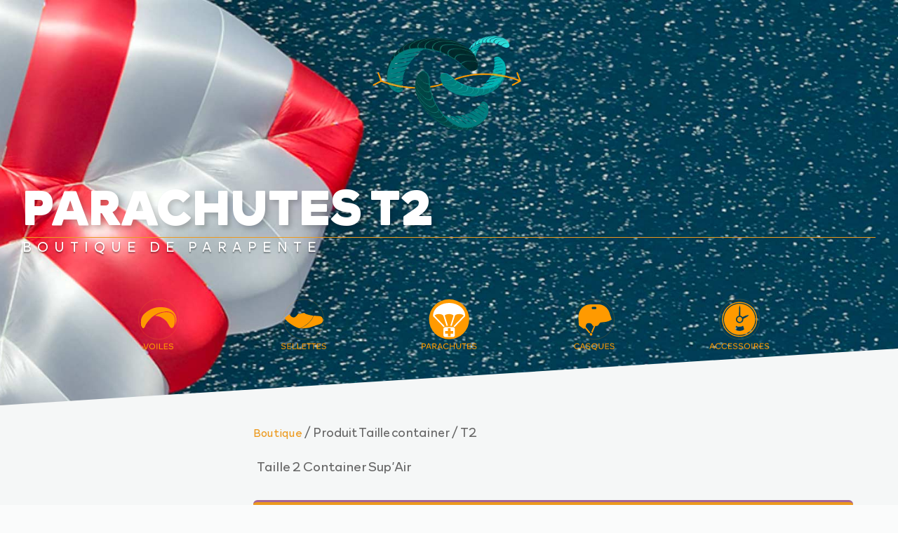

--- FILE ---
content_type: text/html; charset=UTF-8
request_url: https://virevolte.net/taille-container/t2/
body_size: 59124
content:
<!DOCTYPE html>
<html lang="fr-FR">
<head><meta charset="UTF-8" /><script>if(navigator.userAgent.match(/MSIE|Internet Explorer/i)||navigator.userAgent.match(/Trident\/7\..*?rv:11/i)){var href=document.location.href;if(!href.match(/[?&]nowprocket/)){if(href.indexOf("?")==-1){if(href.indexOf("#")==-1){document.location.href=href+"?nowprocket=1"}else{document.location.href=href.replace("#","?nowprocket=1#")}}else{if(href.indexOf("#")==-1){document.location.href=href+"&nowprocket=1"}else{document.location.href=href.replace("#","&nowprocket=1#")}}}}</script><script>(()=>{class RocketLazyLoadScripts{constructor(){this.v="2.0.4",this.userEvents=["keydown","keyup","mousedown","mouseup","mousemove","mouseover","mouseout","touchmove","touchstart","touchend","touchcancel","wheel","click","dblclick","input"],this.attributeEvents=["onblur","onclick","oncontextmenu","ondblclick","onfocus","onmousedown","onmouseenter","onmouseleave","onmousemove","onmouseout","onmouseover","onmouseup","onmousewheel","onscroll","onsubmit"]}async t(){this.i(),this.o(),/iP(ad|hone)/.test(navigator.userAgent)&&this.h(),this.u(),this.l(this),this.m(),this.k(this),this.p(this),this._(),await Promise.all([this.R(),this.L()]),this.lastBreath=Date.now(),this.S(this),this.P(),this.D(),this.O(),this.M(),await this.C(this.delayedScripts.normal),await this.C(this.delayedScripts.defer),await this.C(this.delayedScripts.async),await this.T(),await this.F(),await this.j(),await this.A(),window.dispatchEvent(new Event("rocket-allScriptsLoaded")),this.everythingLoaded=!0,this.lastTouchEnd&&await new Promise(t=>setTimeout(t,500-Date.now()+this.lastTouchEnd)),this.I(),this.H(),this.U(),this.W()}i(){this.CSPIssue=sessionStorage.getItem("rocketCSPIssue"),document.addEventListener("securitypolicyviolation",t=>{this.CSPIssue||"script-src-elem"!==t.violatedDirective||"data"!==t.blockedURI||(this.CSPIssue=!0,sessionStorage.setItem("rocketCSPIssue",!0))},{isRocket:!0})}o(){window.addEventListener("pageshow",t=>{this.persisted=t.persisted,this.realWindowLoadedFired=!0},{isRocket:!0}),window.addEventListener("pagehide",()=>{this.onFirstUserAction=null},{isRocket:!0})}h(){let t;function e(e){t=e}window.addEventListener("touchstart",e,{isRocket:!0}),window.addEventListener("touchend",function i(o){o.changedTouches[0]&&t.changedTouches[0]&&Math.abs(o.changedTouches[0].pageX-t.changedTouches[0].pageX)<10&&Math.abs(o.changedTouches[0].pageY-t.changedTouches[0].pageY)<10&&o.timeStamp-t.timeStamp<200&&(window.removeEventListener("touchstart",e,{isRocket:!0}),window.removeEventListener("touchend",i,{isRocket:!0}),"INPUT"===o.target.tagName&&"text"===o.target.type||(o.target.dispatchEvent(new TouchEvent("touchend",{target:o.target,bubbles:!0})),o.target.dispatchEvent(new MouseEvent("mouseover",{target:o.target,bubbles:!0})),o.target.dispatchEvent(new PointerEvent("click",{target:o.target,bubbles:!0,cancelable:!0,detail:1,clientX:o.changedTouches[0].clientX,clientY:o.changedTouches[0].clientY})),event.preventDefault()))},{isRocket:!0})}q(t){this.userActionTriggered||("mousemove"!==t.type||this.firstMousemoveIgnored?"keyup"===t.type||"mouseover"===t.type||"mouseout"===t.type||(this.userActionTriggered=!0,this.onFirstUserAction&&this.onFirstUserAction()):this.firstMousemoveIgnored=!0),"click"===t.type&&t.preventDefault(),t.stopPropagation(),t.stopImmediatePropagation(),"touchstart"===this.lastEvent&&"touchend"===t.type&&(this.lastTouchEnd=Date.now()),"click"===t.type&&(this.lastTouchEnd=0),this.lastEvent=t.type,t.composedPath&&t.composedPath()[0].getRootNode()instanceof ShadowRoot&&(t.rocketTarget=t.composedPath()[0]),this.savedUserEvents.push(t)}u(){this.savedUserEvents=[],this.userEventHandler=this.q.bind(this),this.userEvents.forEach(t=>window.addEventListener(t,this.userEventHandler,{passive:!1,isRocket:!0})),document.addEventListener("visibilitychange",this.userEventHandler,{isRocket:!0})}U(){this.userEvents.forEach(t=>window.removeEventListener(t,this.userEventHandler,{passive:!1,isRocket:!0})),document.removeEventListener("visibilitychange",this.userEventHandler,{isRocket:!0}),this.savedUserEvents.forEach(t=>{(t.rocketTarget||t.target).dispatchEvent(new window[t.constructor.name](t.type,t))})}m(){const t="return false",e=Array.from(this.attributeEvents,t=>"data-rocket-"+t),i="["+this.attributeEvents.join("],[")+"]",o="[data-rocket-"+this.attributeEvents.join("],[data-rocket-")+"]",s=(e,i,o)=>{o&&o!==t&&(e.setAttribute("data-rocket-"+i,o),e["rocket"+i]=new Function("event",o),e.setAttribute(i,t))};new MutationObserver(t=>{for(const n of t)"attributes"===n.type&&(n.attributeName.startsWith("data-rocket-")||this.everythingLoaded?n.attributeName.startsWith("data-rocket-")&&this.everythingLoaded&&this.N(n.target,n.attributeName.substring(12)):s(n.target,n.attributeName,n.target.getAttribute(n.attributeName))),"childList"===n.type&&n.addedNodes.forEach(t=>{if(t.nodeType===Node.ELEMENT_NODE)if(this.everythingLoaded)for(const i of[t,...t.querySelectorAll(o)])for(const t of i.getAttributeNames())e.includes(t)&&this.N(i,t.substring(12));else for(const e of[t,...t.querySelectorAll(i)])for(const t of e.getAttributeNames())this.attributeEvents.includes(t)&&s(e,t,e.getAttribute(t))})}).observe(document,{subtree:!0,childList:!0,attributeFilter:[...this.attributeEvents,...e]})}I(){this.attributeEvents.forEach(t=>{document.querySelectorAll("[data-rocket-"+t+"]").forEach(e=>{this.N(e,t)})})}N(t,e){const i=t.getAttribute("data-rocket-"+e);i&&(t.setAttribute(e,i),t.removeAttribute("data-rocket-"+e))}k(t){Object.defineProperty(HTMLElement.prototype,"onclick",{get(){return this.rocketonclick||null},set(e){this.rocketonclick=e,this.setAttribute(t.everythingLoaded?"onclick":"data-rocket-onclick","this.rocketonclick(event)")}})}S(t){function e(e,i){let o=e[i];e[i]=null,Object.defineProperty(e,i,{get:()=>o,set(s){t.everythingLoaded?o=s:e["rocket"+i]=o=s}})}e(document,"onreadystatechange"),e(window,"onload"),e(window,"onpageshow");try{Object.defineProperty(document,"readyState",{get:()=>t.rocketReadyState,set(e){t.rocketReadyState=e},configurable:!0}),document.readyState="loading"}catch(t){console.log("WPRocket DJE readyState conflict, bypassing")}}l(t){this.originalAddEventListener=EventTarget.prototype.addEventListener,this.originalRemoveEventListener=EventTarget.prototype.removeEventListener,this.savedEventListeners=[],EventTarget.prototype.addEventListener=function(e,i,o){o&&o.isRocket||!t.B(e,this)&&!t.userEvents.includes(e)||t.B(e,this)&&!t.userActionTriggered||e.startsWith("rocket-")||t.everythingLoaded?t.originalAddEventListener.call(this,e,i,o):(t.savedEventListeners.push({target:this,remove:!1,type:e,func:i,options:o}),"mouseenter"!==e&&"mouseleave"!==e||t.originalAddEventListener.call(this,e,t.savedUserEvents.push,o))},EventTarget.prototype.removeEventListener=function(e,i,o){o&&o.isRocket||!t.B(e,this)&&!t.userEvents.includes(e)||t.B(e,this)&&!t.userActionTriggered||e.startsWith("rocket-")||t.everythingLoaded?t.originalRemoveEventListener.call(this,e,i,o):t.savedEventListeners.push({target:this,remove:!0,type:e,func:i,options:o})}}J(t,e){this.savedEventListeners=this.savedEventListeners.filter(i=>{let o=i.type,s=i.target||window;return e!==o||t!==s||(this.B(o,s)&&(i.type="rocket-"+o),this.$(i),!1)})}H(){EventTarget.prototype.addEventListener=this.originalAddEventListener,EventTarget.prototype.removeEventListener=this.originalRemoveEventListener,this.savedEventListeners.forEach(t=>this.$(t))}$(t){t.remove?this.originalRemoveEventListener.call(t.target,t.type,t.func,t.options):this.originalAddEventListener.call(t.target,t.type,t.func,t.options)}p(t){let e;function i(e){return t.everythingLoaded?e:e.split(" ").map(t=>"load"===t||t.startsWith("load.")?"rocket-jquery-load":t).join(" ")}function o(o){function s(e){const s=o.fn[e];o.fn[e]=o.fn.init.prototype[e]=function(){return this[0]===window&&t.userActionTriggered&&("string"==typeof arguments[0]||arguments[0]instanceof String?arguments[0]=i(arguments[0]):"object"==typeof arguments[0]&&Object.keys(arguments[0]).forEach(t=>{const e=arguments[0][t];delete arguments[0][t],arguments[0][i(t)]=e})),s.apply(this,arguments),this}}if(o&&o.fn&&!t.allJQueries.includes(o)){const e={DOMContentLoaded:[],"rocket-DOMContentLoaded":[]};for(const t in e)document.addEventListener(t,()=>{e[t].forEach(t=>t())},{isRocket:!0});o.fn.ready=o.fn.init.prototype.ready=function(i){function s(){parseInt(o.fn.jquery)>2?setTimeout(()=>i.bind(document)(o)):i.bind(document)(o)}return"function"==typeof i&&(t.realDomReadyFired?!t.userActionTriggered||t.fauxDomReadyFired?s():e["rocket-DOMContentLoaded"].push(s):e.DOMContentLoaded.push(s)),o([])},s("on"),s("one"),s("off"),t.allJQueries.push(o)}e=o}t.allJQueries=[],o(window.jQuery),Object.defineProperty(window,"jQuery",{get:()=>e,set(t){o(t)}})}P(){const t=new Map;document.write=document.writeln=function(e){const i=document.currentScript,o=document.createRange(),s=i.parentElement;let n=t.get(i);void 0===n&&(n=i.nextSibling,t.set(i,n));const c=document.createDocumentFragment();o.setStart(c,0),c.appendChild(o.createContextualFragment(e)),s.insertBefore(c,n)}}async R(){return new Promise(t=>{this.userActionTriggered?t():this.onFirstUserAction=t})}async L(){return new Promise(t=>{document.addEventListener("DOMContentLoaded",()=>{this.realDomReadyFired=!0,t()},{isRocket:!0})})}async j(){return this.realWindowLoadedFired?Promise.resolve():new Promise(t=>{window.addEventListener("load",t,{isRocket:!0})})}M(){this.pendingScripts=[];this.scriptsMutationObserver=new MutationObserver(t=>{for(const e of t)e.addedNodes.forEach(t=>{"SCRIPT"!==t.tagName||t.noModule||t.isWPRocket||this.pendingScripts.push({script:t,promise:new Promise(e=>{const i=()=>{const i=this.pendingScripts.findIndex(e=>e.script===t);i>=0&&this.pendingScripts.splice(i,1),e()};t.addEventListener("load",i,{isRocket:!0}),t.addEventListener("error",i,{isRocket:!0}),setTimeout(i,1e3)})})})}),this.scriptsMutationObserver.observe(document,{childList:!0,subtree:!0})}async F(){await this.X(),this.pendingScripts.length?(await this.pendingScripts[0].promise,await this.F()):this.scriptsMutationObserver.disconnect()}D(){this.delayedScripts={normal:[],async:[],defer:[]},document.querySelectorAll("script[type$=rocketlazyloadscript]").forEach(t=>{t.hasAttribute("data-rocket-src")?t.hasAttribute("async")&&!1!==t.async?this.delayedScripts.async.push(t):t.hasAttribute("defer")&&!1!==t.defer||"module"===t.getAttribute("data-rocket-type")?this.delayedScripts.defer.push(t):this.delayedScripts.normal.push(t):this.delayedScripts.normal.push(t)})}async _(){await this.L();let t=[];document.querySelectorAll("script[type$=rocketlazyloadscript][data-rocket-src]").forEach(e=>{let i=e.getAttribute("data-rocket-src");if(i&&!i.startsWith("data:")){i.startsWith("//")&&(i=location.protocol+i);try{const o=new URL(i).origin;o!==location.origin&&t.push({src:o,crossOrigin:e.crossOrigin||"module"===e.getAttribute("data-rocket-type")})}catch(t){}}}),t=[...new Map(t.map(t=>[JSON.stringify(t),t])).values()],this.Y(t,"preconnect")}async G(t){if(await this.K(),!0!==t.noModule||!("noModule"in HTMLScriptElement.prototype))return new Promise(e=>{let i;function o(){(i||t).setAttribute("data-rocket-status","executed"),e()}try{if(navigator.userAgent.includes("Firefox/")||""===navigator.vendor||this.CSPIssue)i=document.createElement("script"),[...t.attributes].forEach(t=>{let e=t.nodeName;"type"!==e&&("data-rocket-type"===e&&(e="type"),"data-rocket-src"===e&&(e="src"),i.setAttribute(e,t.nodeValue))}),t.text&&(i.text=t.text),t.nonce&&(i.nonce=t.nonce),i.hasAttribute("src")?(i.addEventListener("load",o,{isRocket:!0}),i.addEventListener("error",()=>{i.setAttribute("data-rocket-status","failed-network"),e()},{isRocket:!0}),setTimeout(()=>{i.isConnected||e()},1)):(i.text=t.text,o()),i.isWPRocket=!0,t.parentNode.replaceChild(i,t);else{const i=t.getAttribute("data-rocket-type"),s=t.getAttribute("data-rocket-src");i?(t.type=i,t.removeAttribute("data-rocket-type")):t.removeAttribute("type"),t.addEventListener("load",o,{isRocket:!0}),t.addEventListener("error",i=>{this.CSPIssue&&i.target.src.startsWith("data:")?(console.log("WPRocket: CSP fallback activated"),t.removeAttribute("src"),this.G(t).then(e)):(t.setAttribute("data-rocket-status","failed-network"),e())},{isRocket:!0}),s?(t.fetchPriority="high",t.removeAttribute("data-rocket-src"),t.src=s):t.src="data:text/javascript;base64,"+window.btoa(unescape(encodeURIComponent(t.text)))}}catch(i){t.setAttribute("data-rocket-status","failed-transform"),e()}});t.setAttribute("data-rocket-status","skipped")}async C(t){const e=t.shift();return e?(e.isConnected&&await this.G(e),this.C(t)):Promise.resolve()}O(){this.Y([...this.delayedScripts.normal,...this.delayedScripts.defer,...this.delayedScripts.async],"preload")}Y(t,e){this.trash=this.trash||[];let i=!0;var o=document.createDocumentFragment();t.forEach(t=>{const s=t.getAttribute&&t.getAttribute("data-rocket-src")||t.src;if(s&&!s.startsWith("data:")){const n=document.createElement("link");n.href=s,n.rel=e,"preconnect"!==e&&(n.as="script",n.fetchPriority=i?"high":"low"),t.getAttribute&&"module"===t.getAttribute("data-rocket-type")&&(n.crossOrigin=!0),t.crossOrigin&&(n.crossOrigin=t.crossOrigin),t.integrity&&(n.integrity=t.integrity),t.nonce&&(n.nonce=t.nonce),o.appendChild(n),this.trash.push(n),i=!1}}),document.head.appendChild(o)}W(){this.trash.forEach(t=>t.remove())}async T(){try{document.readyState="interactive"}catch(t){}this.fauxDomReadyFired=!0;try{await this.K(),this.J(document,"readystatechange"),document.dispatchEvent(new Event("rocket-readystatechange")),await this.K(),document.rocketonreadystatechange&&document.rocketonreadystatechange(),await this.K(),this.J(document,"DOMContentLoaded"),document.dispatchEvent(new Event("rocket-DOMContentLoaded")),await this.K(),this.J(window,"DOMContentLoaded"),window.dispatchEvent(new Event("rocket-DOMContentLoaded"))}catch(t){console.error(t)}}async A(){try{document.readyState="complete"}catch(t){}try{await this.K(),this.J(document,"readystatechange"),document.dispatchEvent(new Event("rocket-readystatechange")),await this.K(),document.rocketonreadystatechange&&document.rocketonreadystatechange(),await this.K(),this.J(window,"load"),window.dispatchEvent(new Event("rocket-load")),await this.K(),window.rocketonload&&window.rocketonload(),await this.K(),this.allJQueries.forEach(t=>t(window).trigger("rocket-jquery-load")),await this.K(),this.J(window,"pageshow");const t=new Event("rocket-pageshow");t.persisted=this.persisted,window.dispatchEvent(t),await this.K(),window.rocketonpageshow&&window.rocketonpageshow({persisted:this.persisted})}catch(t){console.error(t)}}async K(){Date.now()-this.lastBreath>45&&(await this.X(),this.lastBreath=Date.now())}async X(){return document.hidden?new Promise(t=>setTimeout(t)):new Promise(t=>requestAnimationFrame(t))}B(t,e){return e===document&&"readystatechange"===t||(e===document&&"DOMContentLoaded"===t||(e===window&&"DOMContentLoaded"===t||(e===window&&"load"===t||e===window&&"pageshow"===t)))}static run(){(new RocketLazyLoadScripts).t()}}RocketLazyLoadScripts.run()})();</script>
	
<meta http-equiv="X-UA-Compatible" content="IE=edge">
	<link rel="pingback" href="https://virevolte.net/xmlrpc.php" />

	<script type="rocketlazyloadscript" data-rocket-type="text/javascript">
		document.documentElement.className = 'js';
	</script>
	
	<link rel="preconnect" href="https://fonts.gstatic.com" crossorigin /><script id="diviarea-loader">window.DiviPopupData=window.DiviAreaConfig={"zIndex":1000000,"animateSpeed":400,"triggerClassPrefix":"show-popup-","idAttrib":"data-popup","modalIndicatorClass":"is-modal","blockingIndicatorClass":"is-blocking","defaultShowCloseButton":true,"withCloseClass":"with-close","noCloseClass":"no-close","triggerCloseClass":"close","singletonClass":"single","darkModeClass":"dark","noShadowClass":"no-shadow","altCloseClass":"close-alt","popupSelector":".et_pb_section.popup","initializeOnEvent":"et_pb_after_init_modules","popupWrapperClass":"area-outer-wrap","fullHeightClass":"full-height","openPopupClass":"da-overlay-visible","overlayClass":"da-overlay","exitIndicatorClass":"on-exit","hoverTriggerClass":"on-hover","clickTriggerClass":"on-click","onExitDelay":2000,"notMobileClass":"not-mobile","notTabletClass":"not-tablet","notDesktopClass":"not-desktop","baseContext":"body","activePopupClass":"is-open","closeButtonClass":"da-close","withLoaderClass":"with-loader","debug":false,"ajaxUrl":"https:\/\/virevolte.net\/wp-admin\/admin-ajax.php","sys":[]};var divimode_loader=function(){"use strict";!function(t){t.DiviArea=t.DiviPopup={loaded:!1};var n=t.DiviArea,i=n.Hooks={},o={};function r(t,n,i){var r,e,c;if("string"==typeof t)if(o[t]){if(n)if((r=o[t])&&i)for(c=r.length;c--;)(e=r[c]).callback===n&&e.context===i&&(r[c]=!1);else for(c=r.length;c--;)r[c].callback===n&&(r[c]=!1)}else o[t]=[]}function e(t,n,i,r){if("string"==typeof t){var e={callback:n,priority:i,context:r},c=o[t];c?(c.push(e),c=function(t){var n,i,o,r,e=t.length;for(r=1;r<e;r++)for(n=t[r],i=r;i>0;i--)(o=t[i-1]).priority>n.priority&&(t[i]=o,t[i-1]=n);return t}(c)):c=[e],o[t]=c}}function c(t,n,i){"string"==typeof n&&(n=[n]);var r,e,c=[];for(r=0;r<n.length;r++)Array.prototype.push.apply(c,o[n[r]]);for(e=0;e<c.length;e++){var a=void 0;c[e]&&"function"==typeof c[e].callback&&("filter"===t?void 0!==(a=c[e].callback.apply(c[e].context,i))&&(i[0]=a):c[e].callback.apply(c[e].context,i))}if("filter"===t)return i[0]}i.silent=function(){return i},n.removeFilter=i.removeFilter=function(t,n){r(t,n)},n.removeAction=i.removeAction=function(t,n){r(t,n)},n.applyFilters=i.applyFilters=function(t){for(var n=[],i=arguments.length-1;i-- >0;)n[i]=arguments[i+1];return c("filter",t,n)},n.doAction=i.doAction=function(t){for(var n=[],i=arguments.length-1;i-- >0;)n[i]=arguments[i+1];c("action",t,n)},n.addFilter=i.addFilter=function(n,i,o,r){e(n,i,parseInt(o||10,10),r||t)},n.addAction=i.addAction=function(n,i,o,r){e(n,i,parseInt(o||10,10),r||t)},n.addActionOnce=i.addActionOnce=function(n,i,o,c){e(n,i,parseInt(o||10,10),c||t),e(n,(function(){r(n,i)}),1+parseInt(o||10,10),c||t)}}(window);return{}}();
</script><style id="et-divi-userfonts">@font-face { font-family: "Rockford Heavy"; font-display: swap;  src: url("https://virevolte.net/wp-content/uploads/et-fonts/RockfordSans-Heavy.ttf") format("truetype"); }@font-face { font-family: "Rockford Sans Light"; font-display: swap;  src: url("https://virevolte.net/wp-content/uploads/et-fonts/RockfordSans-Light.ttf") format("truetype"); }</style><meta name='robots' content='index, follow, max-image-preview:large, max-snippet:-1, max-video-preview:-1' />

	<!-- This site is optimized with the Yoast SEO plugin v26.2 - https://yoast.com/wordpress/plugins/seo/ -->
	<title>container secours taille T2 - Virevolte</title>
	<meta name="description" content="Nous container de parachute de secours en taille Baptêmes, stages et boutique de Parapente VIREVOLTE - Louron, Pyrénées en vente en ligne sur notre boutique de matériel de parapente." />
	<link rel="canonical" href="https://virevolte.net/taille-container/t2/" />
	<meta property="og:locale" content="fr_FR" />
	<meta property="og:type" content="article" />
	<meta property="og:title" content="container secours taille T2 - Virevolte" />
	<meta property="og:description" content="Nous container de parachute de secours en taille Baptêmes, stages et boutique de Parapente VIREVOLTE - Louron, Pyrénées en vente en ligne sur notre boutique de matériel de parapente." />
	<meta property="og:url" content="https://virevolte.net/taille-container/t2/" />
	<meta property="og:site_name" content="Baptêmes, stages et boutique de Parapente VIREVOLTE - Louron, Pyrénées" />
	<meta property="og:image" content="https://virevolte.net/wp-content/uploads/2024/02/logo-Virevolte-001.png" />
	<meta property="og:image:width" content="1200" />
	<meta property="og:image:height" content="675" />
	<meta property="og:image:type" content="image/png" />
	<meta name="twitter:card" content="summary_large_image" />
	<script type="application/ld+json" class="yoast-schema-graph">{"@context":"https://schema.org","@graph":[{"@type":"CollectionPage","@id":"https://virevolte.net/taille-container/t2/","url":"https://virevolte.net/taille-container/t2/","name":"container secours taille T2 - Virevolte","isPartOf":{"@id":"https://virevolte.net/#website"},"description":"Nous container de parachute de secours en taille Baptêmes, stages et boutique de Parapente VIREVOLTE - Louron, Pyrénées en vente en ligne sur notre boutique de matériel de parapente.","breadcrumb":{"@id":"https://virevolte.net/taille-container/t2/#breadcrumb"},"inLanguage":"fr-FR"},{"@type":"BreadcrumbList","@id":"https://virevolte.net/taille-container/t2/#breadcrumb","itemListElement":[{"@type":"ListItem","position":1,"name":"Accueil","item":"https://virevolte.net/"},{"@type":"ListItem","position":2,"name":"T2"}]},{"@type":"WebSite","@id":"https://virevolte.net/#website","url":"https://virevolte.net/","name":"Baptêmes, stages et boutique de parapente VIREVOLTE - Louron, Pyrénées","description":"le spécialiste du parapente dans les Pyrénées","publisher":{"@id":"https://virevolte.net/#organization"},"alternateName":"Virevolte","potentialAction":[{"@type":"SearchAction","target":{"@type":"EntryPoint","urlTemplate":"https://virevolte.net/?s={search_term_string}"},"query-input":{"@type":"PropertyValueSpecification","valueRequired":true,"valueName":"search_term_string"}}],"inLanguage":"fr-FR"},{"@type":"Organization","@id":"https://virevolte.net/#organization","name":"Virevolte, école et boutique de parapente","url":"https://virevolte.net/","logo":{"@type":"ImageObject","inLanguage":"fr-FR","@id":"https://virevolte.net/#/schema/logo/image/","url":"https://virevolte.net/wp-content/uploads/2022/01/logo-Virevolte-ecole-de-parapente-3-MOB.png","contentUrl":"https://virevolte.net/wp-content/uploads/2022/01/logo-Virevolte-ecole-de-parapente-3-MOB.png","width":340,"height":294,"caption":"Virevolte, école et boutique de parapente"},"image":{"@id":"https://virevolte.net/#/schema/logo/image/"},"sameAs":["https://www.facebook.com/Virevolteparapente/","https://www.youtube.com/channel/UCJ41-gX0o0IxMtaRR0SsPog"]}]}</script>
	<!-- / Yoast SEO plugin. -->


<link rel='dns-prefetch' href='//use.fontawesome.com' />
<link rel='dns-prefetch' href='//cdnjs.cloudflare.com' />
<link rel="alternate" type="application/rss+xml" title="Baptêmes, stages et boutique de Parapente VIREVOLTE - Louron, Pyrénées &raquo; Flux" href="https://virevolte.net/feed/" />
<link rel="alternate" type="application/rss+xml" title="Baptêmes, stages et boutique de Parapente VIREVOLTE - Louron, Pyrénées &raquo; Flux des commentaires" href="https://virevolte.net/comments/feed/" />
<link rel="alternate" type="application/rss+xml" title="Flux pour Baptêmes, stages et boutique de Parapente VIREVOLTE - Louron, Pyrénées &raquo; T2 Taille container" href="https://virevolte.net/taille-container/t2/feed/" />
<meta content="VIREVOLTE v." name="generator"/><link rel='stylesheet' id='woosb-blocks-css' href='https://virevolte.net/wp-content/plugins/woo-product-bundle-premium/assets/css/blocks.css?ver=8.3.8' type='text/css' media='all' />
<link rel='stylesheet' id='easy-autocomplete-css' href='https://virevolte.net/wp-content/plugins/woocommerce-products-filter/js/easy-autocomplete/easy-autocomplete.min.css?ver=3.3.5.3' type='text/css' media='all' />
<link rel='stylesheet' id='easy-autocomplete-theme-css' href='https://virevolte.net/wp-content/plugins/woocommerce-products-filter/js/easy-autocomplete/easy-autocomplete.themes.min.css?ver=3.3.5.3' type='text/css' media='all' />
<style id='wp-emoji-styles-inline-css' type='text/css'>

	img.wp-smiley, img.emoji {
		display: inline !important;
		border: none !important;
		box-shadow: none !important;
		height: 1em !important;
		width: 1em !important;
		margin: 0 0.07em !important;
		vertical-align: -0.1em !important;
		background: none !important;
		padding: 0 !important;
	}
</style>
<link rel='stylesheet' id='wp-block-library-css' href='https://virevolte.net/wp-includes/css/dist/block-library/style.min.css?ver=a304683f1931b1c10c312fd8ef128085' type='text/css' media='all' />
<style id='wp-block-library-theme-inline-css' type='text/css'>
.wp-block-audio :where(figcaption){color:#555;font-size:13px;text-align:center}.is-dark-theme .wp-block-audio :where(figcaption){color:#ffffffa6}.wp-block-audio{margin:0 0 1em}.wp-block-code{border:1px solid #ccc;border-radius:4px;font-family:Menlo,Consolas,monaco,monospace;padding:.8em 1em}.wp-block-embed :where(figcaption){color:#555;font-size:13px;text-align:center}.is-dark-theme .wp-block-embed :where(figcaption){color:#ffffffa6}.wp-block-embed{margin:0 0 1em}.blocks-gallery-caption{color:#555;font-size:13px;text-align:center}.is-dark-theme .blocks-gallery-caption{color:#ffffffa6}:root :where(.wp-block-image figcaption){color:#555;font-size:13px;text-align:center}.is-dark-theme :root :where(.wp-block-image figcaption){color:#ffffffa6}.wp-block-image{margin:0 0 1em}.wp-block-pullquote{border-bottom:4px solid;border-top:4px solid;color:currentColor;margin-bottom:1.75em}.wp-block-pullquote cite,.wp-block-pullquote footer,.wp-block-pullquote__citation{color:currentColor;font-size:.8125em;font-style:normal;text-transform:uppercase}.wp-block-quote{border-left:.25em solid;margin:0 0 1.75em;padding-left:1em}.wp-block-quote cite,.wp-block-quote footer{color:currentColor;font-size:.8125em;font-style:normal;position:relative}.wp-block-quote:where(.has-text-align-right){border-left:none;border-right:.25em solid;padding-left:0;padding-right:1em}.wp-block-quote:where(.has-text-align-center){border:none;padding-left:0}.wp-block-quote.is-large,.wp-block-quote.is-style-large,.wp-block-quote:where(.is-style-plain){border:none}.wp-block-search .wp-block-search__label{font-weight:700}.wp-block-search__button{border:1px solid #ccc;padding:.375em .625em}:where(.wp-block-group.has-background){padding:1.25em 2.375em}.wp-block-separator.has-css-opacity{opacity:.4}.wp-block-separator{border:none;border-bottom:2px solid;margin-left:auto;margin-right:auto}.wp-block-separator.has-alpha-channel-opacity{opacity:1}.wp-block-separator:not(.is-style-wide):not(.is-style-dots){width:100px}.wp-block-separator.has-background:not(.is-style-dots){border-bottom:none;height:1px}.wp-block-separator.has-background:not(.is-style-wide):not(.is-style-dots){height:2px}.wp-block-table{margin:0 0 1em}.wp-block-table td,.wp-block-table th{word-break:normal}.wp-block-table :where(figcaption){color:#555;font-size:13px;text-align:center}.is-dark-theme .wp-block-table :where(figcaption){color:#ffffffa6}.wp-block-video :where(figcaption){color:#555;font-size:13px;text-align:center}.is-dark-theme .wp-block-video :where(figcaption){color:#ffffffa6}.wp-block-video{margin:0 0 1em}:root :where(.wp-block-template-part.has-background){margin-bottom:0;margin-top:0;padding:1.25em 2.375em}
</style>
<style id='global-styles-inline-css' type='text/css'>
:root{--wp--preset--aspect-ratio--square: 1;--wp--preset--aspect-ratio--4-3: 4/3;--wp--preset--aspect-ratio--3-4: 3/4;--wp--preset--aspect-ratio--3-2: 3/2;--wp--preset--aspect-ratio--2-3: 2/3;--wp--preset--aspect-ratio--16-9: 16/9;--wp--preset--aspect-ratio--9-16: 9/16;--wp--preset--color--black: #000000;--wp--preset--color--cyan-bluish-gray: #abb8c3;--wp--preset--color--white: #ffffff;--wp--preset--color--pale-pink: #f78da7;--wp--preset--color--vivid-red: #cf2e2e;--wp--preset--color--luminous-vivid-orange: #ff6900;--wp--preset--color--luminous-vivid-amber: #fcb900;--wp--preset--color--light-green-cyan: #7bdcb5;--wp--preset--color--vivid-green-cyan: #00d084;--wp--preset--color--pale-cyan-blue: #8ed1fc;--wp--preset--color--vivid-cyan-blue: #0693e3;--wp--preset--color--vivid-purple: #9b51e0;--wp--preset--gradient--vivid-cyan-blue-to-vivid-purple: linear-gradient(135deg,rgba(6,147,227,1) 0%,rgb(155,81,224) 100%);--wp--preset--gradient--light-green-cyan-to-vivid-green-cyan: linear-gradient(135deg,rgb(122,220,180) 0%,rgb(0,208,130) 100%);--wp--preset--gradient--luminous-vivid-amber-to-luminous-vivid-orange: linear-gradient(135deg,rgba(252,185,0,1) 0%,rgba(255,105,0,1) 100%);--wp--preset--gradient--luminous-vivid-orange-to-vivid-red: linear-gradient(135deg,rgba(255,105,0,1) 0%,rgb(207,46,46) 100%);--wp--preset--gradient--very-light-gray-to-cyan-bluish-gray: linear-gradient(135deg,rgb(238,238,238) 0%,rgb(169,184,195) 100%);--wp--preset--gradient--cool-to-warm-spectrum: linear-gradient(135deg,rgb(74,234,220) 0%,rgb(151,120,209) 20%,rgb(207,42,186) 40%,rgb(238,44,130) 60%,rgb(251,105,98) 80%,rgb(254,248,76) 100%);--wp--preset--gradient--blush-light-purple: linear-gradient(135deg,rgb(255,206,236) 0%,rgb(152,150,240) 100%);--wp--preset--gradient--blush-bordeaux: linear-gradient(135deg,rgb(254,205,165) 0%,rgb(254,45,45) 50%,rgb(107,0,62) 100%);--wp--preset--gradient--luminous-dusk: linear-gradient(135deg,rgb(255,203,112) 0%,rgb(199,81,192) 50%,rgb(65,88,208) 100%);--wp--preset--gradient--pale-ocean: linear-gradient(135deg,rgb(255,245,203) 0%,rgb(182,227,212) 50%,rgb(51,167,181) 100%);--wp--preset--gradient--electric-grass: linear-gradient(135deg,rgb(202,248,128) 0%,rgb(113,206,126) 100%);--wp--preset--gradient--midnight: linear-gradient(135deg,rgb(2,3,129) 0%,rgb(40,116,252) 100%);--wp--preset--font-size--small: 13px;--wp--preset--font-size--medium: 20px;--wp--preset--font-size--large: 36px;--wp--preset--font-size--x-large: 42px;--wp--preset--spacing--20: 0.44rem;--wp--preset--spacing--30: 0.67rem;--wp--preset--spacing--40: 1rem;--wp--preset--spacing--50: 1.5rem;--wp--preset--spacing--60: 2.25rem;--wp--preset--spacing--70: 3.38rem;--wp--preset--spacing--80: 5.06rem;--wp--preset--shadow--natural: 6px 6px 9px rgba(0, 0, 0, 0.2);--wp--preset--shadow--deep: 12px 12px 50px rgba(0, 0, 0, 0.4);--wp--preset--shadow--sharp: 6px 6px 0px rgba(0, 0, 0, 0.2);--wp--preset--shadow--outlined: 6px 6px 0px -3px rgba(255, 255, 255, 1), 6px 6px rgba(0, 0, 0, 1);--wp--preset--shadow--crisp: 6px 6px 0px rgba(0, 0, 0, 1);}:root { --wp--style--global--content-size: 823px;--wp--style--global--wide-size: 1080px; }:where(body) { margin: 0; }.wp-site-blocks > .alignleft { float: left; margin-right: 2em; }.wp-site-blocks > .alignright { float: right; margin-left: 2em; }.wp-site-blocks > .aligncenter { justify-content: center; margin-left: auto; margin-right: auto; }:where(.is-layout-flex){gap: 0.5em;}:where(.is-layout-grid){gap: 0.5em;}.is-layout-flow > .alignleft{float: left;margin-inline-start: 0;margin-inline-end: 2em;}.is-layout-flow > .alignright{float: right;margin-inline-start: 2em;margin-inline-end: 0;}.is-layout-flow > .aligncenter{margin-left: auto !important;margin-right: auto !important;}.is-layout-constrained > .alignleft{float: left;margin-inline-start: 0;margin-inline-end: 2em;}.is-layout-constrained > .alignright{float: right;margin-inline-start: 2em;margin-inline-end: 0;}.is-layout-constrained > .aligncenter{margin-left: auto !important;margin-right: auto !important;}.is-layout-constrained > :where(:not(.alignleft):not(.alignright):not(.alignfull)){max-width: var(--wp--style--global--content-size);margin-left: auto !important;margin-right: auto !important;}.is-layout-constrained > .alignwide{max-width: var(--wp--style--global--wide-size);}body .is-layout-flex{display: flex;}.is-layout-flex{flex-wrap: wrap;align-items: center;}.is-layout-flex > :is(*, div){margin: 0;}body .is-layout-grid{display: grid;}.is-layout-grid > :is(*, div){margin: 0;}body{padding-top: 0px;padding-right: 0px;padding-bottom: 0px;padding-left: 0px;}:root :where(.wp-element-button, .wp-block-button__link){background-color: #32373c;border-width: 0;color: #fff;font-family: inherit;font-size: inherit;line-height: inherit;padding: calc(0.667em + 2px) calc(1.333em + 2px);text-decoration: none;}.has-black-color{color: var(--wp--preset--color--black) !important;}.has-cyan-bluish-gray-color{color: var(--wp--preset--color--cyan-bluish-gray) !important;}.has-white-color{color: var(--wp--preset--color--white) !important;}.has-pale-pink-color{color: var(--wp--preset--color--pale-pink) !important;}.has-vivid-red-color{color: var(--wp--preset--color--vivid-red) !important;}.has-luminous-vivid-orange-color{color: var(--wp--preset--color--luminous-vivid-orange) !important;}.has-luminous-vivid-amber-color{color: var(--wp--preset--color--luminous-vivid-amber) !important;}.has-light-green-cyan-color{color: var(--wp--preset--color--light-green-cyan) !important;}.has-vivid-green-cyan-color{color: var(--wp--preset--color--vivid-green-cyan) !important;}.has-pale-cyan-blue-color{color: var(--wp--preset--color--pale-cyan-blue) !important;}.has-vivid-cyan-blue-color{color: var(--wp--preset--color--vivid-cyan-blue) !important;}.has-vivid-purple-color{color: var(--wp--preset--color--vivid-purple) !important;}.has-black-background-color{background-color: var(--wp--preset--color--black) !important;}.has-cyan-bluish-gray-background-color{background-color: var(--wp--preset--color--cyan-bluish-gray) !important;}.has-white-background-color{background-color: var(--wp--preset--color--white) !important;}.has-pale-pink-background-color{background-color: var(--wp--preset--color--pale-pink) !important;}.has-vivid-red-background-color{background-color: var(--wp--preset--color--vivid-red) !important;}.has-luminous-vivid-orange-background-color{background-color: var(--wp--preset--color--luminous-vivid-orange) !important;}.has-luminous-vivid-amber-background-color{background-color: var(--wp--preset--color--luminous-vivid-amber) !important;}.has-light-green-cyan-background-color{background-color: var(--wp--preset--color--light-green-cyan) !important;}.has-vivid-green-cyan-background-color{background-color: var(--wp--preset--color--vivid-green-cyan) !important;}.has-pale-cyan-blue-background-color{background-color: var(--wp--preset--color--pale-cyan-blue) !important;}.has-vivid-cyan-blue-background-color{background-color: var(--wp--preset--color--vivid-cyan-blue) !important;}.has-vivid-purple-background-color{background-color: var(--wp--preset--color--vivid-purple) !important;}.has-black-border-color{border-color: var(--wp--preset--color--black) !important;}.has-cyan-bluish-gray-border-color{border-color: var(--wp--preset--color--cyan-bluish-gray) !important;}.has-white-border-color{border-color: var(--wp--preset--color--white) !important;}.has-pale-pink-border-color{border-color: var(--wp--preset--color--pale-pink) !important;}.has-vivid-red-border-color{border-color: var(--wp--preset--color--vivid-red) !important;}.has-luminous-vivid-orange-border-color{border-color: var(--wp--preset--color--luminous-vivid-orange) !important;}.has-luminous-vivid-amber-border-color{border-color: var(--wp--preset--color--luminous-vivid-amber) !important;}.has-light-green-cyan-border-color{border-color: var(--wp--preset--color--light-green-cyan) !important;}.has-vivid-green-cyan-border-color{border-color: var(--wp--preset--color--vivid-green-cyan) !important;}.has-pale-cyan-blue-border-color{border-color: var(--wp--preset--color--pale-cyan-blue) !important;}.has-vivid-cyan-blue-border-color{border-color: var(--wp--preset--color--vivid-cyan-blue) !important;}.has-vivid-purple-border-color{border-color: var(--wp--preset--color--vivid-purple) !important;}.has-vivid-cyan-blue-to-vivid-purple-gradient-background{background: var(--wp--preset--gradient--vivid-cyan-blue-to-vivid-purple) !important;}.has-light-green-cyan-to-vivid-green-cyan-gradient-background{background: var(--wp--preset--gradient--light-green-cyan-to-vivid-green-cyan) !important;}.has-luminous-vivid-amber-to-luminous-vivid-orange-gradient-background{background: var(--wp--preset--gradient--luminous-vivid-amber-to-luminous-vivid-orange) !important;}.has-luminous-vivid-orange-to-vivid-red-gradient-background{background: var(--wp--preset--gradient--luminous-vivid-orange-to-vivid-red) !important;}.has-very-light-gray-to-cyan-bluish-gray-gradient-background{background: var(--wp--preset--gradient--very-light-gray-to-cyan-bluish-gray) !important;}.has-cool-to-warm-spectrum-gradient-background{background: var(--wp--preset--gradient--cool-to-warm-spectrum) !important;}.has-blush-light-purple-gradient-background{background: var(--wp--preset--gradient--blush-light-purple) !important;}.has-blush-bordeaux-gradient-background{background: var(--wp--preset--gradient--blush-bordeaux) !important;}.has-luminous-dusk-gradient-background{background: var(--wp--preset--gradient--luminous-dusk) !important;}.has-pale-ocean-gradient-background{background: var(--wp--preset--gradient--pale-ocean) !important;}.has-electric-grass-gradient-background{background: var(--wp--preset--gradient--electric-grass) !important;}.has-midnight-gradient-background{background: var(--wp--preset--gradient--midnight) !important;}.has-small-font-size{font-size: var(--wp--preset--font-size--small) !important;}.has-medium-font-size{font-size: var(--wp--preset--font-size--medium) !important;}.has-large-font-size{font-size: var(--wp--preset--font-size--large) !important;}.has-x-large-font-size{font-size: var(--wp--preset--font-size--x-large) !important;}
:where(.wp-block-post-template.is-layout-flex){gap: 1.25em;}:where(.wp-block-post-template.is-layout-grid){gap: 1.25em;}
:where(.wp-block-columns.is-layout-flex){gap: 2em;}:where(.wp-block-columns.is-layout-grid){gap: 2em;}
:root :where(.wp-block-pullquote){font-size: 1.5em;line-height: 1.6;}
</style>
<link rel='stylesheet' id='bookandglide-css' href='https://virevolte.net/wp-content/plugins/bookandglide-wp/includes/css/bookandglide.css?ver=2.5.0' type='text/css' media='all' />
<link rel='stylesheet' id='jquery-ui-css' href='https://cdnjs.cloudflare.com/ajax/libs/jqueryui/1.13.2/themes/base/jquery-ui.min.css?ver=a304683f1931b1c10c312fd8ef128085' type='text/css' media='all' />
<link rel='stylesheet' id='mapsmarkerpro-css' href='https://virevolte.net/wp-content/plugins/maps-marker-pro/css/mapsmarkerpro.css?ver=4.31.1' type='text/css' media='all' />
<style id='mapsmarkerpro-inline-css' type='text/css'>
.maps-marker-pro.cmplz-blocked-content-container{max-height:500px}
</style>
<link rel='stylesheet' id='vosfactures-css' href='https://virevolte.net/wp-content/plugins/vosfactures/public/css/firmlet-public.css?ver=1.3.14' type='text/css' media='all' />
<link rel='stylesheet' id='woof-css' href='https://virevolte.net/wp-content/plugins/woocommerce-products-filter/css/front.css?ver=3.3.5.3' type='text/css' media='all' />
<style id='woof-inline-css' type='text/css'>

.woof_products_top_panel li span, .woof_products_top_panel2 li span{background: url(https://virevolte.net/wp-content/plugins/woocommerce-products-filter/img/delete.png);background-size: 14px 14px;background-repeat: no-repeat;background-position: right;}
.woof_edit_view{
                    display: none;
                }
.woof_products_top_panel {
  padding-bottom: 10px;
}

.woof_products_top_panel li {
  font-size: 14px;
  font-family: 'Rockford Sans Light',Helvetica,Arial,Lucida,sans-serif;
}
.woof_list li {
  font-size: 14px;
}


.woof_container_inner h4 {
  font-size: 1.5em !important;
  color: black !important;
  font-family: 'Rockford Sans Light',Helvetica,Arial,Lucida,sans-serif  !important;
  font-weight: 700;
}

body .woof-slide-out-div .woof-slide-content{
width: 320px;
}

.irs--round .irs-handle {
   border: 4px solid #EC991D !important;
}
.irs--round .irs-bar {
  top: 36px;
  height: 4px;
  background-color: #EC991D !important;
}
.irs--round .irs-from::before, .irs--round .irs-to::before, .irs--round .irs-single::before {
  border-top-color: #EC991D !important;
}

.irs--round .irs-from, .irs--round .irs-to, .irs--round .irs-single {
  background-color: #EC991D !important;
}

</style>
<link rel='stylesheet' id='chosen-drop-down-css' href='https://virevolte.net/wp-content/plugins/woocommerce-products-filter/js/chosen/chosen.min.css?ver=3.3.5.3' type='text/css' media='all' />
<link rel='stylesheet' id='icheck-jquery-color-flat-css' href='https://virevolte.net/wp-content/plugins/woocommerce-products-filter/js/icheck/skins/flat/_all.css?ver=3.3.5.3' type='text/css' media='all' />
<link rel='stylesheet' id='icheck-jquery-color-square-css' href='https://virevolte.net/wp-content/plugins/woocommerce-products-filter/js/icheck/skins/square/_all.css?ver=3.3.5.3' type='text/css' media='all' />
<link rel='stylesheet' id='icheck-jquery-color-minimal-css' href='https://virevolte.net/wp-content/plugins/woocommerce-products-filter/js/icheck/skins/minimal/_all.css?ver=3.3.5.3' type='text/css' media='all' />
<link rel='stylesheet' id='woof_by_author_html_items-css' href='https://virevolte.net/wp-content/plugins/woocommerce-products-filter/ext/by_author/css/by_author.css?ver=3.3.5.3' type='text/css' media='all' />
<link rel='stylesheet' id='woof_by_backorder_html_items-css' href='https://virevolte.net/wp-content/plugins/woocommerce-products-filter/ext/by_backorder/css/by_backorder.css?ver=3.3.5.3' type='text/css' media='all' />
<link rel='stylesheet' id='woof_by_instock_html_items-css' href='https://virevolte.net/wp-content/plugins/woocommerce-products-filter/ext/by_instock/css/by_instock.css?ver=3.3.5.3' type='text/css' media='all' />
<link rel='stylesheet' id='woof_by_onsales_html_items-css' href='https://virevolte.net/wp-content/plugins/woocommerce-products-filter/ext/by_onsales/css/by_onsales.css?ver=3.3.5.3' type='text/css' media='all' />
<link rel='stylesheet' id='woof_by_sku_html_items-css' href='https://virevolte.net/wp-content/plugins/woocommerce-products-filter/ext/by_sku/css/by_sku.css?ver=3.3.5.3' type='text/css' media='all' />
<link rel='stylesheet' id='woof_by_text_html_items-css' href='https://virevolte.net/wp-content/plugins/woocommerce-products-filter/ext/by_text/assets/css/front.css?ver=3.3.5.3' type='text/css' media='all' />
<link rel='stylesheet' id='woof_color_html_items-css' href='https://virevolte.net/wp-content/plugins/woocommerce-products-filter/ext/color/css/html_types/color.css?ver=3.3.5.3' type='text/css' media='all' />
<link rel='stylesheet' id='woof_image_html_items-css' href='https://virevolte.net/wp-content/plugins/woocommerce-products-filter/ext/image/css/html_types/image.css?ver=3.3.5.3' type='text/css' media='all' />
<link rel='stylesheet' id='woof_label_html_items-css' href='https://virevolte.net/wp-content/plugins/woocommerce-products-filter/ext/label/css/html_types/label.css?ver=3.3.5.3' type='text/css' media='all' />
<link rel='stylesheet' id='woof_select_hierarchy_html_items-css' href='https://virevolte.net/wp-content/plugins/woocommerce-products-filter/ext/select_hierarchy/css/html_types/select_hierarchy.css?ver=3.3.5.3' type='text/css' media='all' />
<link rel='stylesheet' id='woof_select_radio_check_html_items-css' href='https://virevolte.net/wp-content/plugins/woocommerce-products-filter/ext/select_radio_check/css/html_types/select_radio_check.css?ver=3.3.5.3' type='text/css' media='all' />
<link rel='stylesheet' id='woof_slider_html_items-css' href='https://virevolte.net/wp-content/plugins/woocommerce-products-filter/ext/slider/css/html_types/slider.css?ver=3.3.5.3' type='text/css' media='all' />
<link rel='stylesheet' id='woof_sd_html_items_checkbox-css' href='https://virevolte.net/wp-content/plugins/woocommerce-products-filter/ext/smart_designer/css/elements/checkbox.css?ver=3.3.5.3' type='text/css' media='all' />
<link rel='stylesheet' id='woof_sd_html_items_radio-css' href='https://virevolte.net/wp-content/plugins/woocommerce-products-filter/ext/smart_designer/css/elements/radio.css?ver=3.3.5.3' type='text/css' media='all' />
<link rel='stylesheet' id='woof_sd_html_items_switcher-css' href='https://virevolte.net/wp-content/plugins/woocommerce-products-filter/ext/smart_designer/css/elements/switcher.css?ver=3.3.5.3' type='text/css' media='all' />
<link rel='stylesheet' id='woof_sd_html_items_color-css' href='https://virevolte.net/wp-content/plugins/woocommerce-products-filter/ext/smart_designer/css/elements/color.css?ver=3.3.5.3' type='text/css' media='all' />
<link rel='stylesheet' id='woof_sd_html_items_tooltip-css' href='https://virevolte.net/wp-content/plugins/woocommerce-products-filter/ext/smart_designer/css/tooltip.css?ver=3.3.5.3' type='text/css' media='all' />
<link rel='stylesheet' id='woof_sd_html_items_front-css' href='https://virevolte.net/wp-content/plugins/woocommerce-products-filter/ext/smart_designer/css/front.css?ver=3.3.5.3' type='text/css' media='all' />
<link rel='stylesheet' id='woof-switcher23-css' href='https://virevolte.net/wp-content/plugins/woocommerce-products-filter/css/switcher.css?ver=3.3.5.3' type='text/css' media='all' />
<link rel='stylesheet' id='woocommerce-layout-css' href='https://virevolte.net/wp-content/plugins/woocommerce/assets/css/woocommerce-layout.css?ver=10.3.4' type='text/css' media='all' />
<link rel='stylesheet' id='woocommerce-smallscreen-css' href='https://virevolte.net/wp-content/plugins/woocommerce/assets/css/woocommerce-smallscreen.css?ver=10.3.4' type='text/css' media='only screen and (max-width: 768px)' />
<link rel='stylesheet' id='woocommerce-general-css' href='https://virevolte.net/wp-content/plugins/woocommerce/assets/css/woocommerce.css?ver=10.3.4' type='text/css' media='all' />
<style id='woocommerce-inline-inline-css' type='text/css'>
.woocommerce form .form-row .required { visibility: visible; }
</style>
<link rel='stylesheet' id='cmplz-general-css' href='https://virevolte.net/wp-content/plugins/complianz-gdpr/assets/css/cookieblocker.min.css?ver=1754371300' type='text/css' media='all' />
<link rel='stylesheet' id='css-divi-area-css' href='https://virevolte.net/wp-content/plugins/popups-for-divi/styles/front.min.css?ver=3.2.2' type='text/css' media='all' />
<style id='css-divi-area-inline-css' type='text/css'>
.et_pb_section.popup{display:none}
</style>
<link rel='stylesheet' id='css-divi-area-popuphidden-css' href='https://virevolte.net/wp-content/plugins/popups-for-divi/styles/front-popuphidden.min.css?ver=3.2.2' type='text/css' media='all' />
<link rel='stylesheet' id='woo-variation-swatches-css' href='https://virevolte.net/wp-content/plugins/woo-variation-swatches/assets/css/frontend.min.css?ver=1757652149' type='text/css' media='all' />
<style id='woo-variation-swatches-inline-css' type='text/css'>
:root {
--wvs-tick:url("data:image/svg+xml;utf8,%3Csvg filter='drop-shadow(0px 0px 2px rgb(0 0 0 / .8))' xmlns='http://www.w3.org/2000/svg'  viewBox='0 0 30 30'%3E%3Cpath fill='none' stroke='%23ffffff' stroke-linecap='round' stroke-linejoin='round' stroke-width='4' d='M4 16L11 23 27 7'/%3E%3C/svg%3E");

--wvs-cross:url("data:image/svg+xml;utf8,%3Csvg filter='drop-shadow(0px 0px 5px rgb(255 255 255 / .6))' xmlns='http://www.w3.org/2000/svg' width='72px' height='72px' viewBox='0 0 24 24'%3E%3Cpath fill='none' stroke='%23ff0000' stroke-linecap='round' stroke-width='0.6' d='M5 5L19 19M19 5L5 19'/%3E%3C/svg%3E");
--wvs-single-product-item-width:36px;
--wvs-single-product-item-height:36px;
--wvs-single-product-item-font-size:18px}
</style>
<link rel='stylesheet' id='brands-styles-css' href='https://virevolte.net/wp-content/plugins/woocommerce/assets/css/brands.css?ver=10.3.4' type='text/css' media='all' />
<link rel='stylesheet' id='woosb-frontend-css' href='https://virevolte.net/wp-content/plugins/woo-product-bundle-premium/assets/css/frontend.css?ver=8.3.8' type='text/css' media='all' />
<link rel='stylesheet' id='divi-plus-styles-css' href='https://virevolte.net/wp-content/plugins/divi-plus/styles/style.min.css?ver=1.18.0' type='text/css' media='all' />
<link rel='stylesheet' id='divimenus-styles-css' href='https://virevolte.net/wp-content/plugins/divimenus/styles/style.min.css?ver=2.23.0' type='text/css' media='all' />
<link rel='stylesheet' id='tablepress-default-css' href='https://virevolte.net/wp-content/tablepress-combined.min.css?ver=36' type='text/css' media='all' />
<link rel='stylesheet' id='photoswipe-css' href='https://virevolte.net/wp-content/plugins/woocommerce/assets/css/photoswipe/photoswipe.min.css?ver=10.3.4' type='text/css' media='all' />
<link rel='stylesheet' id='photoswipe-default-skin-css' href='https://virevolte.net/wp-content/plugins/woocommerce/assets/css/photoswipe/default-skin/default-skin.min.css?ver=10.3.4' type='text/css' media='all' />
<link rel='stylesheet' id='select2-css' href='https://virevolte.net/wp-content/plugins/woocommerce/assets/css/select2.css?ver=10.3.4' type='text/css' media='all' />
<link rel='stylesheet' id='divi-style-parent-css' href='https://virevolte.net/wp-content/themes/Divi/style-static.min.css?ver=4.27.4' type='text/css' media='all' />
<link rel='stylesheet' id='divi-style-css' href='https://virevolte.net/wp-content/themes/Divi-child/style.css?ver=4.27.4' type='text/css' media='all' />
<script type="text/javascript" src="https://virevolte.net/wp-includes/js/jquery/jquery.min.js?ver=3.7.1" id="jquery-core-js"></script>
<script type="text/javascript" src="https://virevolte.net/wp-includes/js/jquery/jquery-migrate.min.js?ver=3.4.1" id="jquery-migrate-js"></script>
<script type="text/javascript" src="https://virevolte.net/wp-content/plugins/woocommerce-products-filter/js/easy-autocomplete/jquery.easy-autocomplete.min.js?ver=3.3.5.3" id="easy-autocomplete-js"></script>
<script type="text/javascript" id="woof-husky-js-extra">
/* <![CDATA[ */
var woof_husky_txt = {"ajax_url":"https:\/\/virevolte.net\/wp-admin\/admin-ajax.php","plugin_uri":"https:\/\/virevolte.net\/wp-content\/plugins\/woocommerce-products-filter\/ext\/by_text\/","loader":"https:\/\/virevolte.net\/wp-content\/plugins\/woocommerce-products-filter\/ext\/by_text\/assets\/img\/ajax-loader.gif","not_found":"Nothing found!","prev":"Prev","next":"Next","site_link":"https:\/\/virevolte.net","default_data":{"placeholder":"","behavior":"title","search_by_full_word":"0","autocomplete":0,"how_to_open_links":"0","taxonomy_compatibility":"0","sku_compatibility":"0","custom_fields":"","search_desc_variant":"0","view_text_length":"10","min_symbols":"3","max_posts":"10","image":"","notes_for_customer":"","template":"","max_open_height":"300","page":0}};
/* ]]> */
</script>
<script type="text/javascript" src="https://virevolte.net/wp-content/plugins/woocommerce-products-filter/ext/by_text/assets/js/husky.js?ver=3.3.5.3" id="woof-husky-js"></script>
<script type="text/javascript" id="bookandglide-wp-js-extra">
/* <![CDATA[ */
var BG = {"firstDay":"1","timeFormat":"h(:mm)t","defaultView":"dayGridMonth","weekends":"true","header":{"left":"prev,next today","center":"title","right":"dayGridMonth,timeGridWeek"}};
/* ]]> */
</script>
<script data-minify="1" type="text/javascript" src="https://virevolte.net/wp-content/cache/min/1/wp-content/plugins/bookandglide-wp/includes/js/fullcalendar.js?ver=1762239513" id="bookandglide-wp-js" data-rocket-defer defer></script>
<script type="rocketlazyloadscript" data-minify="1" data-rocket-type="text/javascript" data-rocket-src="https://virevolte.net/wp-content/cache/min/1/wp-content/plugins/vosfactures/public/js/firmlet-public.js?ver=1762239513" id="vosfactures-js" data-rocket-defer defer></script>
<script type="text/javascript" src="https://virevolte.net/wp-content/plugins/woocommerce/assets/js/jquery-blockui/jquery.blockUI.min.js?ver=2.7.0-wc.10.3.4" id="wc-jquery-blockui-js" data-wp-strategy="defer"></script>
<script type="text/javascript" id="wc-add-to-cart-js-extra">
/* <![CDATA[ */
var wc_add_to_cart_params = {"ajax_url":"\/wp-admin\/admin-ajax.php","wc_ajax_url":"\/?wc-ajax=%%endpoint%%","i18n_view_cart":"Voir le panier","cart_url":"https:\/\/virevolte.net\/panier\/","is_cart":"","cart_redirect_after_add":"yes"};
/* ]]> */
</script>
<script type="rocketlazyloadscript" data-rocket-type="text/javascript" data-rocket-src="https://virevolte.net/wp-content/plugins/woocommerce/assets/js/frontend/add-to-cart.min.js?ver=10.3.4" id="wc-add-to-cart-js" defer="defer" data-wp-strategy="defer"></script>
<script type="rocketlazyloadscript" data-rocket-type="text/javascript" data-rocket-src="https://virevolte.net/wp-content/plugins/woocommerce/assets/js/js-cookie/js.cookie.min.js?ver=2.1.4-wc.10.3.4" id="wc-js-cookie-js" defer="defer" data-wp-strategy="defer"></script>
<script type="text/javascript" id="woocommerce-js-extra">
/* <![CDATA[ */
var woocommerce_params = {"ajax_url":"\/wp-admin\/admin-ajax.php","wc_ajax_url":"\/?wc-ajax=%%endpoint%%","i18n_password_show":"Afficher le mot de passe","i18n_password_hide":"Masquer le mot de passe"};
/* ]]> */
</script>
<script type="rocketlazyloadscript" data-rocket-type="text/javascript" data-rocket-src="https://virevolte.net/wp-content/plugins/woocommerce/assets/js/frontend/woocommerce.min.js?ver=10.3.4" id="woocommerce-js" defer="defer" data-wp-strategy="defer"></script>
<script type="rocketlazyloadscript" data-rocket-type="text/javascript" data-rocket-src="https://virevolte.net/wp-content/plugins/popups-for-divi/scripts/ie-compat.min.js?ver=3.2.2" id="dap-ie-js" data-rocket-defer defer></script>
<script type="text/javascript" src="https://virevolte.net/wp-content/plugins/woocommerce/assets/js/zoom/jquery.zoom.min.js?ver=1.7.21-wc.10.3.4" id="wc-zoom-js" defer="defer" data-wp-strategy="defer"></script>
<script type="text/javascript" src="https://virevolte.net/wp-content/plugins/woocommerce/assets/js/flexslider/jquery.flexslider.min.js?ver=2.7.2-wc.10.3.4" id="wc-flexslider-js" defer="defer" data-wp-strategy="defer"></script>
<script type="text/javascript" src="https://virevolte.net/wp-content/plugins/woocommerce/assets/js/photoswipe/photoswipe.min.js?ver=4.1.1-wc.10.3.4" id="wc-photoswipe-js" defer="defer" data-wp-strategy="defer"></script>
<script type="text/javascript" src="https://virevolte.net/wp-content/plugins/woocommerce/assets/js/photoswipe/photoswipe-ui-default.min.js?ver=4.1.1-wc.10.3.4" id="wc-photoswipe-ui-default-js" defer="defer" data-wp-strategy="defer"></script>
<script type="text/javascript" id="wc-single-product-js-extra">
/* <![CDATA[ */
var wc_single_product_params = {"i18n_required_rating_text":"Veuillez s\u00e9lectionner une note","i18n_rating_options":["1\u00a0\u00e9toile sur 5","2\u00a0\u00e9toiles sur 5","3\u00a0\u00e9toiles sur 5","4\u00a0\u00e9toiles sur 5","5\u00a0\u00e9toiles sur 5"],"i18n_product_gallery_trigger_text":"Voir la galerie d\u2019images en plein \u00e9cran","review_rating_required":"yes","flexslider":{"rtl":false,"animation":"slide","smoothHeight":true,"directionNav":false,"controlNav":"thumbnails","slideshow":false,"animationSpeed":500,"animationLoop":false,"allowOneSlide":false},"zoom_enabled":"1","zoom_options":[],"photoswipe_enabled":"1","photoswipe_options":{"shareEl":false,"closeOnScroll":false,"history":false,"hideAnimationDuration":0,"showAnimationDuration":0},"flexslider_enabled":"1"};
/* ]]> */
</script>
<script type="text/javascript" src="https://virevolte.net/wp-content/plugins/woocommerce/assets/js/frontend/single-product.min.js?ver=10.3.4" id="wc-single-product-js" defer="defer" data-wp-strategy="defer"></script>
<script type="text/javascript" id="wc-cart-fragments-js-extra">
/* <![CDATA[ */
var wc_cart_fragments_params = {"ajax_url":"\/wp-admin\/admin-ajax.php","wc_ajax_url":"\/?wc-ajax=%%endpoint%%","cart_hash_key":"wc_cart_hash_67859afc0ca1db1eb4768309fa3d7912","fragment_name":"wc_fragments_67859afc0ca1db1eb4768309fa3d7912","request_timeout":"5000"};
/* ]]> */
</script>
<script type="rocketlazyloadscript" data-rocket-type="text/javascript" data-rocket-src="https://virevolte.net/wp-content/plugins/woocommerce/assets/js/frontend/cart-fragments.min.js?ver=10.3.4" id="wc-cart-fragments-js" defer="defer" data-wp-strategy="defer"></script>
<script type="text/javascript" id="wc-country-select-js-extra">
/* <![CDATA[ */
var wc_country_select_params = {"countries":"{\"DE\":{\"DE-BW\":\"Bade-Wurtemberg\",\"DE-BY\":\"Bavi\\u00e8re\",\"DE-BE\":\"Berlin\",\"DE-BB\":\"Brandebourg\",\"DE-HB\":\"Br\\u00eame\",\"DE-HH\":\"Hambourg\",\"DE-HE\":\"Hesse\",\"DE-MV\":\"Mecklembourg-Pom\\u00e9ranie-Occidentale\",\"DE-NI\":\"Basse-Saxe\",\"DE-NW\":\"Rh\\u00e9nanie du Nord-Westphalie\",\"DE-RP\":\"Rh\\u00e9nanie-Palatinat\",\"DE-SL\":\"Sarre\",\"DE-SN\":\"Saxe\",\"DE-ST\":\"Saxe-Anhalt\",\"DE-SH\":\"Schleswig-Holstein\",\"DE-TH\":\"Thuringe\"},\"BE\":[],\"ES\":{\"C\":\"A Coru\\u00f1a\",\"VI\":\"Araba\\\/\\u00c1lava\",\"AB\":\"Albacete\",\"A\":\"Alicante\",\"AL\":\"Almer\\u00eda\",\"O\":\"Asturies\",\"AV\":\"\\u00c1vila\",\"BA\":\"Badajoz\",\"PM\":\"Les Bal\u00e9ares\",\"B\":\"Barcelone\",\"BU\":\"Burgos\",\"CC\":\"C\\u00e1ceres\",\"CA\":\"C\\u00e1diz\",\"S\":\"Cantabrie\",\"CS\":\"Castell\\u00f3n\",\"CE\":\"Ceuta\",\"CR\":\"Ciudad Real\",\"CO\":\"C\\u00f3rdoba\",\"CU\":\"Cuenca\",\"GI\":\"G\u00e9rone\",\"GR\":\"Grenade\",\"GU\":\"Guadalajara\",\"SS\":\"Guipuscoa\",\"H\":\"Huelva\",\"HU\":\"Huesca\",\"J\":\"Ja\\u00e9n\",\"LO\":\"La Rioja\",\"GC\":\"Las Palmas\",\"LE\":\"Le\\u00f3n\",\"L\":\"Lleida\",\"LU\":\"Lugo\",\"M\":\"Madrid\",\"MA\":\"M\\u00e1laga\",\"ML\":\"Melilla\",\"MU\":\"Murcia\",\"NA\":\"Navarre\",\"OR\":\"Ourense\",\"P\":\"Palencia\",\"PO\":\"Pontevedra\",\"SA\":\"Salamanca\",\"TF\":\"Santa Cruz de Tenerife\",\"SG\":\"S\u00e9govie\",\"SE\":\"S\u00e9ville\",\"SO\":\"Soria\",\"T\":\"Tarragone\",\"TE\":\"Teruel\",\"TO\":\"Toledo\",\"V\":\"Valence\",\"VA\":\"Valladolid\",\"BI\":\"Biscay\",\"ZA\":\"Zamora\",\"Z\":\"Saragosse\"},\"FR\":[],\"GP\":[],\"IT\":{\"AG\":\"Agrigente\",\"AL\":\"Alexandrie\",\"AN\":\"Anc\u00f4ne\",\"AO\":\"Aoste\",\"AR\":\"Arezzo\",\"AP\":\"Ascoli Piceno\",\"AT\":\"Asti\",\"AV\":\"Avellino\",\"BA\":\"Bari\",\"BT\":\"Barletta-Andria-Trani\",\"BL\":\"Belluno\",\"BN\":\"Benevento\",\"BG\":\"Bergame\",\"BI\":\"Biella\",\"BO\":\"Bologne\",\"BZ\":\"Bolzano\",\"BS\":\"Brescia\",\"BR\":\"Brindisi\",\"CA\":\"Cagliari\",\"CL\":\"Caltanissetta\",\"CB\":\"Campobasso\",\"CE\":\"Caserta\",\"CT\":\"Catania\",\"CZ\":\"Catanzaro\",\"CH\":\"Chieti\",\"CO\":\"C\u00f4me\",\"CS\":\"Cosenza\",\"CR\":\"Cremona\",\"KR\":\"Crotone\",\"CN\":\"Cuneo\",\"EN\":\"Enna\",\"FM\":\"Fermo\",\"FE\":\"Ferrara\",\"FI\":\"Firenze\",\"FG\":\"Foggia\",\"FC\":\"Forl\\u00ec-Cesena\",\"FR\":\"Frosinone\",\"GE\":\"G\u00eanes\",\"GO\":\"Gorizia\",\"GR\":\"Grosseto\",\"IM\":\"Imperia\",\"IS\":\"Isernia\",\"SP\":\"La Spezia\",\"AQ\":\"L\u2019'Aquila\",\"LT\":\"Latina\",\"LE\":\"Lecce\",\"LC\":\"Lecco\",\"LI\":\"Livorno\",\"LO\":\"Lodi\",\"LU\":\"Lucca\",\"MC\":\"Macerata\",\"MN\":\"Mantova\",\"MS\":\"Massa-Carrara\",\"MT\":\"Matera\",\"ME\":\"Messina\",\"MI\":\"Milan\",\"MO\":\"Mod\u00e8ne\",\"MB\":\"Monza e della Brianza\",\"NA\":\"Naples\",\"NO\":\"Novare\",\"NU\":\"Nuoro\",\"OR\":\"Oristano\",\"PD\":\"Padova\",\"PA\":\"Palerme\",\"PR\":\"Parme\",\"PV\":\"Pavia\",\"PG\":\"Perugia\",\"PU\":\"Pesaro e Urbino\",\"PE\":\"Pescara\",\"PC\":\"Piacenza\",\"PI\":\"Pise\",\"PT\":\"Pistoia\",\"PN\":\"Pordenone\",\"PZ\":\"Potenza\",\"PO\":\"Prato\",\"RG\":\"Ragusa\",\"RA\":\"Ravenne\",\"RC\":\"Reggio Calabria\",\"RE\":\"Reggio Emilia\",\"RI\":\"Rieti\",\"RN\":\"Rimini\",\"RM\":\"Rome\",\"RO\":\"Rovigo\",\"SA\":\"Salerno\",\"SS\":\"Sassari\",\"SV\":\"Savona\",\"SI\":\"Sienne\",\"SR\":\"Siracusa\",\"SO\":\"Sondrio\",\"SU\":\"Sud Sardegna\",\"TA\":\"Taranto\",\"TE\":\"Teramo\",\"TR\":\"Terni\",\"TO\":\"Torino\",\"TP\":\"Trapani\",\"TN\":\"Trento\",\"TV\":\"Tr\u00e9vise\",\"TS\":\"Trieste\",\"UD\":\"Udine\",\"VA\":\"Varese\",\"VE\":\"Venise\",\"VB\":\"Verbano-Cusio-Ossola\",\"VC\":\"Vercelli\",\"VR\":\"V\u00e9rone\",\"VV\":\"Vibo Valentia\",\"VI\":\"Vicenza\",\"VT\":\"Viterbo\"},\"RE\":[],\"LU\":[],\"MQ\":[],\"YT\":[],\"PL\":[],\"PT\":[],\"CH\":{\"AG\":\"Argovie\",\"AR\":\"Appenzell Rhodes-Ext\\u00e9rieures\",\"AI\":\"Appenzell Rhodes-Int\\u00e9rieures\",\"BL\":\"B\\u00e2le-Campagne\",\"BS\":\"B\\u00e2le-Ville\",\"BE\":\"Berne\",\"FR\":\"Fribourg\",\"GE\":\"Gen\\u00e8ve\",\"GL\":\"Glaris\",\"GR\":\"Graub\\u00fcnden\",\"JU\":\"Jura\",\"LU\":\"Lucerne\",\"NE\":\"Neuch\\u00e2tel\",\"NW\":\"Nidwald\",\"OW\":\"Obwald\",\"SH\":\"Schaffhouse\",\"SZ\":\"Schwytz\",\"SO\":\"Soleure\",\"SG\":\"Saint-Gall\",\"TG\":\"Thurgovie\",\"TI\":\"Tessin\",\"UR\":\"Uri\",\"VS\":\"Valais\",\"VD\":\"Vaud\",\"ZG\":\"Zoug\",\"ZH\":\"Z\\u00fcrich\"}}","i18n_select_state_text":"S\u00e9lectionner une option\u2026","i18n_no_matches":"Aucun r\u00e9sultat","i18n_ajax_error":"\u00c9chec du chargement","i18n_input_too_short_1":"Veuillez saisir 1 caract\u00e8re ou plus","i18n_input_too_short_n":"Veuillez saisir %qty% caract\u00e8res ou plus","i18n_input_too_long_1":"Veuillez supprimer 1 caract\u00e8re","i18n_input_too_long_n":"Veuillez supprimer %qty% caract\u00e8res","i18n_selection_too_long_1":"Vous ne pouvez s\u00e9lectionner qu\u20191 article","i18n_selection_too_long_n":"Vous ne pouvez s\u00e9lectionner que %qty% articles","i18n_load_more":"Charger plus de r\u00e9sultats\u2026","i18n_searching":"Recherche\u2026"};
/* ]]> */
</script>
<script type="rocketlazyloadscript" data-rocket-type="text/javascript" data-rocket-src="https://virevolte.net/wp-content/plugins/woocommerce/assets/js/frontend/country-select.min.js?ver=10.3.4" id="wc-country-select-js" defer="defer" data-wp-strategy="defer"></script>
<script type="text/javascript" id="wc-address-i18n-js-extra">
/* <![CDATA[ */
var wc_address_i18n_params = {"locale":"{\"BE\":{\"postcode\":{\"priority\":65},\"state\":{\"required\":false,\"hidden\":true}},\"CH\":{\"postcode\":{\"priority\":65},\"state\":{\"label\":\"Canton\",\"required\":false}},\"DE\":{\"postcode\":{\"priority\":65},\"state\":{\"required\":false}},\"FR\":{\"postcode\":{\"priority\":65},\"state\":{\"required\":false,\"hidden\":true}},\"GP\":{\"state\":{\"required\":false,\"hidden\":true}},\"IT\":{\"postcode\":{\"priority\":65},\"state\":{\"required\":true,\"label\":\"Province\"}},\"MQ\":{\"state\":{\"required\":false,\"hidden\":true}},\"PL\":{\"postcode\":{\"priority\":65},\"state\":{\"required\":false,\"hidden\":true}},\"PT\":{\"state\":{\"required\":false,\"hidden\":true}},\"RE\":{\"state\":{\"required\":false,\"hidden\":true}},\"ES\":{\"postcode\":{\"priority\":65},\"state\":{\"label\":\"Province\"}},\"LU\":{\"state\":{\"required\":false,\"hidden\":true}},\"YT\":{\"state\":{\"required\":false,\"hidden\":true}},\"default\":{\"first_name\":{\"label\":\"Pr\\u00e9nom\",\"required\":true,\"class\":[\"form-row-first\"],\"autocomplete\":\"given-name\",\"priority\":10},\"last_name\":{\"label\":\"Nom\",\"required\":true,\"class\":[\"form-row-last\"],\"autocomplete\":\"family-name\",\"priority\":20},\"company\":{\"label\":\"Nom de l\\u2019entreprise\",\"class\":[\"form-row-wide\"],\"autocomplete\":\"organization\",\"priority\":30,\"required\":false},\"country\":{\"type\":\"country\",\"label\":\"Pays\\\/r\\u00e9gion\",\"required\":true,\"class\":[\"form-row-wide\",\"address-field\",\"update_totals_on_change\"],\"autocomplete\":\"country\",\"priority\":40},\"address_1\":{\"label\":\"Num\\u00e9ro et nom de rue\",\"placeholder\":\"Num\\u00e9ro de voie et nom de la rue\",\"required\":true,\"class\":[\"form-row-wide\",\"address-field\"],\"autocomplete\":\"address-line1\",\"priority\":50},\"address_2\":{\"label\":\"Appartement, suite, unit\\u00e9, etc.\",\"label_class\":[\"screen-reader-text\"],\"placeholder\":\"B\\u00e2timent, appartement, lot, etc. (facultatif)\",\"class\":[\"form-row-wide\",\"address-field\"],\"autocomplete\":\"address-line2\",\"priority\":60,\"required\":false},\"city\":{\"label\":\"Ville\",\"required\":true,\"class\":[\"form-row-wide\",\"address-field\"],\"autocomplete\":\"address-level2\",\"priority\":70},\"state\":{\"type\":\"state\",\"label\":\"R\\u00e9gion\\u00a0\\\/\\u00a0D\\u00e9partement\",\"required\":true,\"class\":[\"form-row-wide\",\"address-field\"],\"validate\":[\"state\"],\"autocomplete\":\"address-level1\",\"priority\":80},\"postcode\":{\"label\":\"Code postal\",\"required\":true,\"class\":[\"form-row-wide\",\"address-field\"],\"validate\":[\"postcode\"],\"autocomplete\":\"postal-code\",\"priority\":90}}}","locale_fields":"{\"address_1\":\"#billing_address_1_field, #shipping_address_1_field\",\"address_2\":\"#billing_address_2_field, #shipping_address_2_field\",\"state\":\"#billing_state_field, #shipping_state_field, #calc_shipping_state_field\",\"postcode\":\"#billing_postcode_field, #shipping_postcode_field, #calc_shipping_postcode_field\",\"city\":\"#billing_city_field, #shipping_city_field, #calc_shipping_city_field\"}","i18n_required_text":"obligatoire","i18n_optional_text":"facultatif"};
/* ]]> */
</script>
<script type="rocketlazyloadscript" data-rocket-type="text/javascript" data-rocket-src="https://virevolte.net/wp-content/plugins/woocommerce/assets/js/frontend/address-i18n.min.js?ver=10.3.4" id="wc-address-i18n-js" defer="defer" data-wp-strategy="defer"></script>
<script type="text/javascript" id="wc-checkout-js-extra">
/* <![CDATA[ */
var wc_checkout_params = {"ajax_url":"\/wp-admin\/admin-ajax.php","wc_ajax_url":"\/?wc-ajax=%%endpoint%%","update_order_review_nonce":"cf7dc89fba","apply_coupon_nonce":"d4aa457cd0","remove_coupon_nonce":"17f8a5e238","option_guest_checkout":"no","checkout_url":"\/?wc-ajax=checkout","is_checkout":"0","debug_mode":"","i18n_checkout_error":"Une erreur est survenue lors du traitement de votre commande. Veuillez v\u00e9rifier la pr\u00e9sence d\u2019une \u00e9ventuelle transaction sur votre moyen de paiement et consulter votre <a href=\"https:\/\/virevolte.net\/mon-compte\/orders\/\">historique de commande<\/a> avant de r\u00e9essayer."};
/* ]]> */
</script>
<script type="rocketlazyloadscript" data-rocket-type="text/javascript" data-rocket-src="https://virevolte.net/wp-content/plugins/woocommerce/assets/js/frontend/checkout.min.js?ver=10.3.4" id="wc-checkout-js" defer="defer" data-wp-strategy="defer"></script>
<script type="text/javascript" src="https://virevolte.net/wp-content/plugins/woocommerce/assets/js/select2/select2.full.min.js?ver=4.0.3-wc.10.3.4" id="wc-select2-js" defer="defer" data-wp-strategy="defer"></script>
<script type="rocketlazyloadscript" data-rocket-type="text/javascript" data-rocket-src="https://virevolte.net/wp-content/plugins/woocommerce/assets/js/selectWoo/selectWoo.full.min.js?ver=1.0.9-wc.10.3.4" id="selectWoo-js" defer="defer" data-wp-strategy="defer"></script>
<link rel="https://api.w.org/" href="https://virevolte.net/wp-json/" /><meta name="ti-site-data" content="[base64]" />			<style>.cmplz-hidden {
					display: none !important;
				}</style><!-- Google site verification - Google for WooCommerce -->
<meta name="google-site-verification" content="K-fk4cFwxMn3I4x8uixEbzSAodQ5AG8LMMjjQAQTH9E" />
<meta name="viewport" content="width=device-width, initial-scale=1.0, maximum-scale=1.0, user-scalable=0" />	<noscript><style>.woocommerce-product-gallery{ opacity: 1 !important; }</style></noscript>
	<style type="text/css" id="custom-background-css">
body.custom-background { background-color: #fafbfb; }
</style>
	<!-- Facebook Pixel Code -->
<script type="rocketlazyloadscript">
!function(f,b,e,v,n,t,s)
{if(f.fbq)return;n=f.fbq=function(){n.callMethod?
n.callMethod.apply(n,arguments):n.queue.push(arguments)};
if(!f._fbq)f._fbq=n;n.push=n;n.loaded=!0;n.version='2.0';
n.queue=[];t=b.createElement(e);t.async=!0;
t.src=v;s=b.getElementsByTagName(e)[0];
s.parentNode.insertBefore(t,s)}(window,document,'script',
'https://connect.facebook.net/en_US/fbevents.js');
 fbq('init', '1655634578130897'); 
fbq('track', 'PageView');
</script>
<noscript>
 <img height="1" width="1" src="https://www.facebook.com/tr?id=1655634578130897&amp;ev=PageView%0D%0A&amp;noscript=1">
</noscript>
<!-- End Facebook Pixel Code -->



<!-- Fermeture du menu mobile si on clique ailleurs -->
<script type="rocketlazyloadscript">
jQuery(document).ready(function() {
	jQuery('#main-content').click(function(){
		if (jQuery('.mobile_nav.opened').length) {
			jQuery('.mobile_nav.opened .mobile_menu_bar').trigger('click');
		}
	});
});
</script>

<!-- Kit FontAwesome -->
<script type="rocketlazyloadscript" data-rocket-src="https://kit.fontawesome.com/d5a1b34617.js" crossorigin="anonymous" data-rocket-defer defer></script>

<!-- Librairie Isotope pour effet Masonry -->
<script type="rocketlazyloadscript" data-minify="1" data-rocket-src="https://virevolte.net/wp-content/cache/min/1/isotope-layout@3/dist/isotope.pkgd.min.js?ver=1762239513" data-rocket-defer defer></script>

<link rel="icon" href="https://virevolte.net/wp-content/uploads/2021/05/cropped-logo-virevolte-favicon3-32x32.png" sizes="32x32" />
<link rel="icon" href="https://virevolte.net/wp-content/uploads/2021/05/cropped-logo-virevolte-favicon3-192x192.png" sizes="192x192" />
<link rel="apple-touch-icon" href="https://virevolte.net/wp-content/uploads/2021/05/cropped-logo-virevolte-favicon3-180x180.png" />
<meta name="msapplication-TileImage" content="https://virevolte.net/wp-content/uploads/2021/05/cropped-logo-virevolte-favicon3-270x270.png" />
<style id="et-divi-customizer-global-cached-inline-styles">body,.et_pb_column_1_2 .et_quote_content blockquote cite,.et_pb_column_1_2 .et_link_content a.et_link_main_url,.et_pb_column_1_3 .et_quote_content blockquote cite,.et_pb_column_3_8 .et_quote_content blockquote cite,.et_pb_column_1_4 .et_quote_content blockquote cite,.et_pb_blog_grid .et_quote_content blockquote cite,.et_pb_column_1_3 .et_link_content a.et_link_main_url,.et_pb_column_3_8 .et_link_content a.et_link_main_url,.et_pb_column_1_4 .et_link_content a.et_link_main_url,.et_pb_blog_grid .et_link_content a.et_link_main_url,body .et_pb_bg_layout_light .et_pb_post p,body .et_pb_bg_layout_dark .et_pb_post p{font-size:14px}.et_pb_slide_content,.et_pb_best_value{font-size:15px}h1,h2,h3,h4,h5,h6{color:#000000}@media only screen and (min-width:1350px){.et_pb_row{padding:27px 0}.et_pb_section{padding:54px 0}.single.et_pb_pagebuilder_layout.et_full_width_page .et_post_meta_wrapper{padding-top:81px}.et_pb_fullwidth_section{padding:0}}	h1,h2,h3,h4,h5,h6{font-family:'Rockford Heavy',Helvetica,Arial,Lucida,sans-serif}body,input,textarea,select{font-family:'Zilla Slab',Georgia,"Times New Roman",serif}.et_pb_button{font-family:'Rockford Sans Light',Helvetica,Arial,Lucida,sans-serif}.bandeau-promo{max-width:100%!important}@media (max-width:767px){.et_pb_shop.custom-shop-divi ul.products.columns-3 li.product{min-width:auto!important}}@media screen and (max-width:480px){.et_pb_shop.custom-shop-divi ul.products li.product{min-width:48%!important}}@media screen and (max-width:480px){.et-db #et-boc .et-l .et_pb_shop_0_tb_body.et_pb_shop .woocommerce ul.products li.product h2{font-size:1.6em!important;font-family:'Rockford heavy'}}.anim-background{animation: bigimage 10s normal}@keyframes bigimage{0%{transform:scale(1.1)}100%{transform:scale(1)}}#body .yith-pos-product-category-list__list .product-cat-heading{background:rgba(32,99,102,0.75)!important}.txt-justify p{text-align:justify!important}.quiquandtarifs-cours-solo{font-size:11px!important;max-width: 200px;color: black;padding-left:5px!important}.quiquandtarifs-cours-solo h4{font-size:18px!important;color:#000000!important}.quiquandtarifs-cours-solo p{}@media only screen and (max-width:767px){.quiquandtarifs-cours-solo{width: 100%;max-width:none;margin-bottom:0px!important}.quiquandtarifs-cours-solo h4{font-size:16px!important}}.fc .fc-daygrid-day-top{font-size:0.80em!important}.fc .fc-daygrid-day-number{color:#727272}.fc .fc-daygrid-day.fc-day-today{background-color:#EC991D}.fc-h-event .fc-event-title{font-family:'Rockford Sans Light',sans-serif!important;font-size:16px!important}@media only screen and (max-width :479px){.fc-h-event .fc-event-title{font-size:14px!important}}.entry-content tr th{padding:0px 0px;width:100%}.from{color:rgba(52,49,43,0.7)!important;text-transform:none!important;font-size:small!important;line-height:8px}.fc .fc-button-primary{background-color:#EC991D;border-color:#EC991D;color:#000000;margin-bottom:5px;padding:6px}.fc .fc-toolbar-title{font-size:2em;margin:0px;font-family:'Zilla Slab',Georgia,Times New Roman,serif;color:rgb(0,0,0)}.fc-h-event .fc-event-title-container{padding-left:4px}.resume-stages{max-width:45%!important}.resume-stages .et_pb_blurb_content{margin-right:60px!important}.univers-bapteme h3{font-size:3.4em!important;text-transform:uppercase!important}.resume-stages h4{font-size:26px;text-transform:uppercase}.resume-stages h5{font-size:12px;text-transform:uppercase;font-family:'Rockford Sans Light',Arial,sans-serif;letter-spacing:1px}.resume-stages p{font-size:1.2em;line-height: 1.2em!important;text-align: justify}.resume-stages .et_pb_main_blurb_image{margin-bottom:0.8em!important}.resume-stages .et_pb_blurb{margin-bottom:1rem!important}.resume-stages .et_pb_main_blurb_image img{border-radius:18px}.resume-stages .et_pb_blurb_content{max-width:92%;margin:0 auto;position:relative;text-align:center;word-wrap:break-word;width:100%}.resume-stages .et_pb_blurb_description{padding-bottom:40px}@media only screen and (max-width :479px){.univers-bapteme h3{font-size:2.4em!important;text-transform:uppercase!important}.resume-stages h4{font-size:18px}.resume-stages h5{font-size:10px}.resume-stages .et_pb_blurb_content{max-width:100%!important;margin-right:20px!important}}.bordure-texte{font-size:13px;color:black;border-style:solid;border-width:1px;border-color:black;border-radius:15px;background-color:#FFFFFF;padding-top:2px;padding-right:9px;padding-bottom:3px;padding-left:9px;font-family:Rockford Sans Light;align-items:right}.woosb-products .woosb-product .woosb-title .woosb-name{font-family:'Rockford Heavy'!important}.woosb-availability{display:none!important}</style><meta name="generator" content="WP Rocket 3.20.0.3" data-wpr-features="wpr_delay_js wpr_defer_js wpr_minify_js wpr_image_dimensions wpr_cache_webp wpr_preload_links wpr_desktop" /></head>
<body data-rsssl=1 data-cmplz=1 class="archive tax-pa_taille-container term-t2 term-833 custom-background wp-theme-Divi wp-child-theme-Divi-child theme-Divi et-tb-has-template et-tb-has-header et-tb-has-body et-tb-has-footer woocommerce woocommerce-page woocommerce-no-js woo-variation-swatches wvs-behavior-blur wvs-theme-divi-child wvs-show-label wvs-tooltip et_pb_button_helper_class et_cover_background et_pb_gutter et_pb_gutters3 et_smooth_scroll et_divi_theme et-db">
	<div id="page-container">
<div id="et-boc" class="et-boc">
			
		<header class="et-l et-l--header">
			<div class="et_builder_inner_content et_pb_gutters3 product"><div id="global-header-section" class="et_pb_section et_pb_section_0_tb_header et_pb_with_background  et_pb_css_filters et_section_regular" >
				
				
				
				
				
				
				<div class="et_pb_row et_pb_row_0_tb_header">
				<div class="et_pb_column et_pb_column_4_4 et_pb_column_0_tb_header  et_pb_css_mix_blend_mode_passthrough et-last-child">
				
				
				
				
				<div class="et_pb_module et_pb_divimenus_flex et_pb_divimenus_flex_0_tb_header">
				
				
				
				
				
				
				<div class="et_pb_module_inner">
					<div class="dd-wrapper"><div class="dd-logo"><a href="https://virevolte.net/" ><img decoding="async" width="338" height="77" src="https://virevolte.net/wp-content/uploads/2021/10/virevolte-logo-paysage-340.png.webp" alt="logo Virevolte - école et boutique de parapente" class="wp-image-241220" /></a></div><nav class="dd-divimenu dd-flex dd-divimenu-open dd-closed-tablet dd-closed-phone" role="menu" aria-label="DiviMenu"><div class="dd-menu-button" role="menuitem"><span class="dd-item dd-menu-button-content dd-icon-content notranslate"aria-label="a Icon Font" role="button" aria-pressed="false" tabindex="0">a</span></div><div class="et_pb_divimenus_flex_item et_pb_divimenus_flex_item_0_tb_header" role="menuitem">
				
				
				
				
				
				
				<div class="et_pb_module_inner">
					<div class="dd-mi-w dd-menu-flex-item-wrapper"><div class="dd-mi dd-menu-flex-item dd-active-url dd-sub-fw dd-h-d"><a href="https://virevolte.net/baptemes-de-parapente-2/" tabindex="-1" aria-haspopup="true" aria-expanded="false"  class="dd-sub dd-open-url"><div class="dd-item dd-menu-item-content dd-text" tabindex="0"><span class="dd-text-icon dd-icon-content notranslate dd-multi-value"aria-label="L Icon Font" data-desktop="L" data-hover="!">L</span><span class="dd-text-content">Baptêmes</span></div></a><div class="dd-menu-flex-sub"><div class="et_pb_section et_pb_section_1_tb_header et_pb_with_background et_section_regular" >
				
				
				
				
				
				
				<div class="et_pb_row et_pb_row_1_tb_header">
				<div class="et_pb_column et_pb_column_2_5 et_pb_column_1_tb_header  et_pb_css_mix_blend_mode_passthrough">
				
				
				
				
				<div class="et_pb_module et_pb_image et_pb_image_0_tb_header">
				
				
				
				
				<span class="et_pb_image_wrap "><img fetchpriority="high" decoding="async" width="1000" height="610" src="https://virevolte.net/wp-content/uploads/2024/07/bapteme-vol-parapente-menu.jpg.webp" alt="" title="bapteme-vol-parapente-menu" class="wp-image-374797" /></span>
			</div>
			</div><div class="et_pb_column et_pb_column_3_5 et_pb_column_2_tb_header  et_pb_css_mix_blend_mode_passthrough et-last-child">
				
				
				
				
				<div class="et_pb_module et_pb_text et_pb_text_0_tb_header  et_pb_text_align_left et_pb_bg_layout_light">
				
				
				
				
				<div class="et_pb_text_inner"><p><strong>Volez en toute saison !</strong></p></div>
			</div><div class="et_pb_module et_pb_blurb et_pb_blurb_0_tb_header  et_pb_text_align_left  et_pb_blurb_position_left et_pb_bg_layout_light">
				
				
				
				
				<div class="et_pb_blurb_content">
					<div class="et_pb_main_blurb_image"><a href="https://virevolte.net/bapteme-parapente-decouverte/"><span class="et_pb_image_wrap"><span class="et-waypoint et_pb_animation_top et_pb_animation_top_tablet et_pb_animation_top_phone et-pb-icon">$</span></span></a></div>
					<div class="et_pb_blurb_container">
						<h4 class="et_pb_module_header"><a href="https://virevolte.net/bapteme-parapente-decouverte/">Découverte</a></h4>
						<div class="et_pb_blurb_description"><h5>environ 10 min</h5></div>
					</div>
				</div>
			</div><div class="et_pb_module et_pb_blurb et_pb_blurb_1_tb_header  et_pb_text_align_left  et_pb_blurb_position_left et_pb_bg_layout_light">
				
				
				
				
				<div class="et_pb_blurb_content">
					<div class="et_pb_main_blurb_image"><a href="https://virevolte.net/bapteme-parapente-plaisir/"><span class="et_pb_image_wrap"><span class="et-waypoint et_pb_animation_top et_pb_animation_top_tablet et_pb_animation_top_phone et-pb-icon">$</span></span></a></div>
					<div class="et_pb_blurb_container">
						<h4 class="et_pb_module_header"><a href="https://virevolte.net/bapteme-parapente-plaisir/">Plaisir</a></h4>
						<div class="et_pb_blurb_description"><h5>environ 20 min</h5></div>
					</div>
				</div>
			</div><div class="et_pb_module et_pb_blurb et_pb_blurb_2_tb_header  et_pb_text_align_left  et_pb_blurb_position_left et_pb_bg_layout_light">
				
				
				
				
				<div class="et_pb_blurb_content">
					<div class="et_pb_main_blurb_image"><a href="https://virevolte.net/bapteme-parapente-evasion/"><span class="et_pb_image_wrap"><span class="et-waypoint et_pb_animation_top et_pb_animation_top_tablet et_pb_animation_top_phone et-pb-icon">$</span></span></a></div>
					<div class="et_pb_blurb_container">
						<h4 class="et_pb_module_header"><a href="https://virevolte.net/bapteme-parapente-evasion/">Évasion</a></h4>
						<div class="et_pb_blurb_description"><h5>environ 35 min</h5></div>
					</div>
				</div>
			</div><div class="et_pb_module et_pb_blurb et_pb_blurb_3_tb_header  et_pb_text_align_left  et_pb_blurb_position_left et_pb_bg_layout_light">
				
				
				
				
				<div class="et_pb_blurb_content">
					<div class="et_pb_main_blurb_image"><a href="https://virevolte.net/bapteme-parapente-handicare/"><span class="et_pb_image_wrap"><span class="et-waypoint et_pb_animation_top et_pb_animation_top_tablet et_pb_animation_top_phone et-pb-icon">$</span></span></a></div>
					<div class="et_pb_blurb_container">
						<h4 class="et_pb_module_header"><a href="https://virevolte.net/bapteme-parapente-handicare/">Handicare</a></h4>
						<div class="et_pb_blurb_description"><h5>environ 10 min</h5></div>
					</div>
				</div>
			</div><div class="et_pb_module et_pb_blurb et_pb_blurb_4_tb_header  et_pb_text_align_left  et_pb_blurb_position_left et_pb_bg_layout_light">
				
				
				
				
				<div class="et_pb_blurb_content">
					<div class="et_pb_main_blurb_image"><a href="https://virevolte.net/bapteme-parapente-journee-decouverte/"><span class="et_pb_image_wrap"><span class="et-waypoint et_pb_animation_top et_pb_animation_top_tablet et_pb_animation_top_phone et-pb-icon">$</span></span></a></div>
					<div class="et_pb_blurb_container">
						<h4 class="et_pb_module_header"><a href="https://virevolte.net/bapteme-parapente-journee-decouverte/">Journée découverte</a></h4>
						<div class="et_pb_blurb_description"><h5>3 heures</h5></div>
					</div>
				</div>
			</div><div class="et_pb_module et_pb_blurb et_pb_blurb_5_tb_header  et_pb_text_align_left  et_pb_blurb_position_left et_pb_bg_layout_light">
				
				
				
				
				<div class="et_pb_blurb_content">
					<div class="et_pb_main_blurb_image"><a href="https://virevolte.net/baptemes-de-parapente-2/"><span class="et_pb_image_wrap"><span class="et-waypoint et_pb_animation_top et_pb_animation_top_tablet et_pb_animation_top_phone et-pb-icon">$</span></span></a></div>
					<div class="et_pb_blurb_container">
						<h4 class="et_pb_module_header"><a href="https://virevolte.net/baptemes-de-parapente-2/">Tous nos baptêmes</a></h4>
						
					</div>
				</div>
			</div>
			</div>
				
				
				
				
			</div>
				
				
			</div></div></div></div>
				</div>
			</div><div class="et_pb_divimenus_flex_item et_pb_divimenus_flex_item_1_tb_header" role="menuitem">
				
				
				
				
				
				
				<div class="et_pb_module_inner">
					<div class="dd-mi-w dd-menu-flex-item-wrapper"><div class="dd-mi dd-menu-flex-item dd-active-url dd-sub-fw dd-h-d"><a href="https://virevolte.net/stages-de-parapente-2/" tabindex="-1" aria-haspopup="true" aria-expanded="false"  class="dd-sub dd-open-url"><div class="dd-item dd-menu-item-content dd-text" tabindex="0"><span class="dd-text-icon dd-icon-content notranslate dd-multi-value"aria-label="L Icon Font" data-desktop="L" data-hover="!">L</span><span class="dd-text-content">Stages</span></div></a><div class="dd-menu-flex-sub"><div class="et_pb_section et_pb_section_2_tb_header et_pb_with_background et_section_regular" >
				
				
				
				
				
				
				<div class="et_pb_row et_pb_row_2_tb_header et_pb_gutters2">
				<div class="et_pb_column et_pb_column_1_5 et_pb_column_3_tb_header  et_pb_css_mix_blend_mode_passthrough">
				
				
				
				
				<div class="et_pb_module et_pb_blurb et_pb_blurb_6_tb_header  et_pb_text_align_left  et_pb_blurb_position_left et_pb_bg_layout_light">
				
				
				
				
				<div class="et_pb_blurb_content">
					<div class="et_pb_main_blurb_image"><a href="https://virevolte.net/planning-stages-parapentes/"><span class="et_pb_image_wrap"><span class="et-waypoint et_pb_animation_top et_pb_animation_top_tablet et_pb_animation_top_phone et-pb-icon"></span></span></a></div>
					<div class="et_pb_blurb_container">
						<h4 class="et_pb_module_header"><a href="https://virevolte.net/planning-stages-parapentes/">Planning des stages</a></h4>
						
					</div>
				</div>
			</div><div class="et_pb_module et_pb_text et_pb_text_1_tb_header  et_pb_text_align_left et_pb_bg_layout_light">
				
				
				
				
				<div class="et_pb_text_inner"><h5>Découverte et progression</h5></div>
			</div><div class="et_pb_module et_pb_blurb et_pb_blurb_7_tb_header  et_pb_text_align_left  et_pb_blurb_position_left et_pb_bg_layout_light">
				
				
				
				
				<div class="et_pb_blurb_content">
					<div class="et_pb_main_blurb_image"><a href="https://virevolte.net/stage-parapente-initiation-3/"><span class="et_pb_image_wrap"><span class="et-waypoint et_pb_animation_top et_pb_animation_top_tablet et_pb_animation_top_phone et-pb-icon">$</span></span></a></div>
					<div class="et_pb_blurb_container">
						<h4 class="et_pb_module_header"><a href="https://virevolte.net/stage-parapente-initiation-3/">Initiation</a></h4>
						
					</div>
				</div>
			</div><div class="et_pb_module et_pb_blurb et_pb_blurb_8_tb_header  et_pb_text_align_left  et_pb_blurb_position_left et_pb_bg_layout_light">
				
				
				
				
				<div class="et_pb_blurb_content">
					<div class="et_pb_main_blurb_image"><a href="https://virevolte.net/stage-parapente-perfectionnement/"><span class="et_pb_image_wrap"><span class="et-waypoint et_pb_animation_top et_pb_animation_top_tablet et_pb_animation_top_phone et-pb-icon">$</span></span></a></div>
					<div class="et_pb_blurb_container">
						<h4 class="et_pb_module_header"><a href="https://virevolte.net/stage-parapente-perfectionnement/">Perfectionnement</a></h4>
						
					</div>
				</div>
			</div><div class="et_pb_module et_pb_blurb et_pb_blurb_9_tb_header  et_pb_text_align_left  et_pb_blurb_position_left et_pb_bg_layout_light">
				
				
				
				
				<div class="et_pb_blurb_content">
					<div class="et_pb_main_blurb_image"><a href="https://virevolte.net/stage-parapente-handicare-pmr/"><span class="et_pb_image_wrap"><span class="et-waypoint et_pb_animation_top et_pb_animation_top_tablet et_pb_animation_top_phone et-pb-icon">$</span></span></a></div>
					<div class="et_pb_blurb_container">
						<h4 class="et_pb_module_header"><a href="https://virevolte.net/stage-parapente-handicare-pmr/">Hand'Icare</a></h4>
						
					</div>
				</div>
			</div><div class="et_pb_module et_pb_blurb et_pb_blurb_10_tb_header  et_pb_text_align_left  et_pb_blurb_position_left et_pb_bg_layout_light">
				
				
				
				
				<div class="et_pb_blurb_content">
					<div class="et_pb_main_blurb_image"><a href="https://virevolte.net/stage-parapente-itinerant/"><span class="et_pb_image_wrap"><span class="et-waypoint et_pb_animation_top et_pb_animation_top_tablet et_pb_animation_top_phone et-pb-icon">$</span></span></a></div>
					<div class="et_pb_blurb_container">
						<h4 class="et_pb_module_header"><a href="https://virevolte.net/stage-parapente-itinerant/">Itinérant</a></h4>
						
					</div>
				</div>
			</div><div class="et_pb_module et_pb_blurb et_pb_blurb_11_tb_header  et_pb_text_align_left  et_pb_blurb_position_left et_pb_bg_layout_light">
				
				
				
				
				<div class="et_pb_blurb_content">
					<div class="et_pb_main_blurb_image"><a href="https://virevolte.net/stage-parapente-week-end-grand-vol-2/"><span class="et_pb_image_wrap"><span class="et-waypoint et_pb_animation_top et_pb_animation_top_tablet et_pb_animation_top_phone et-pb-icon">$</span></span></a></div>
					<div class="et_pb_blurb_container">
						<h4 class="et_pb_module_header"><a href="https://virevolte.net/stage-parapente-week-end-grand-vol-2/">Week-end grand vol</a></h4>
						
					</div>
				</div>
			</div>
			</div><div class="et_pb_column et_pb_column_1_5 et_pb_column_4_tb_header  et_pb_css_mix_blend_mode_passthrough">
				
				
				
				
				<div class="et_pb_module et_pb_text et_pb_text_2_tb_header  et_pb_text_align_left et_pb_bg_layout_light">
				
				
				
				
				<div class="et_pb_text_inner"><h5>Exploitation</h5>
<div style="all: initial;" class="notranslate"></div></div>
			</div><div class="et_pb_module et_pb_blurb et_pb_blurb_12_tb_header  et_pb_text_align_left  et_pb_blurb_position_left et_pb_bg_layout_light">
				
				
				
				
				<div class="et_pb_blurb_content">
					<div class="et_pb_main_blurb_image"><a href="https://virevolte.net/stage-parapente-thermiques/"><span class="et_pb_image_wrap"><span class="et-waypoint et_pb_animation_top et_pb_animation_top_tablet et_pb_animation_top_phone et-pb-icon">$</span></span></a></div>
					<div class="et_pb_blurb_container">
						<h4 class="et_pb_module_header"><a href="https://virevolte.net/stage-parapente-thermiques/">Thermiques</a></h4>
						
					</div>
				</div>
			</div><div class="et_pb_module et_pb_blurb et_pb_blurb_13_tb_header  et_pb_text_align_left  et_pb_blurb_position_left et_pb_bg_layout_light">
				
				
				
				
				<div class="et_pb_blurb_content">
					<div class="et_pb_main_blurb_image"><a href="https://virevolte.net/stage-parapente-cross/"><span class="et_pb_image_wrap"><span class="et-waypoint et_pb_animation_top et_pb_animation_top_tablet et_pb_animation_top_phone et-pb-icon">$</span></span></a></div>
					<div class="et_pb_blurb_container">
						<h4 class="et_pb_module_header"><a href="https://virevolte.net/stage-parapente-cross/">Initiation Cross</a></h4>
						
					</div>
				</div>
			</div><div class="et_pb_module et_pb_blurb et_pb_blurb_14_tb_header  et_pb_text_align_left  et_pb_blurb_position_left et_pb_bg_layout_light">
				
				
				
				
				<div class="et_pb_blurb_content">
					<div class="et_pb_main_blurb_image"><a href="https://virevolte.net/stage-parapente-thermiques-catalogne/"><span class="et_pb_image_wrap"><span class="et-waypoint et_pb_animation_top et_pb_animation_top_tablet et_pb_animation_top_phone et-pb-icon">$</span></span></a></div>
					<div class="et_pb_blurb_container">
						<h4 class="et_pb_module_header"><a href="https://virevolte.net/stage-parapente-thermiques-catalogne/">Thermiques Espagne</a></h4>
						
					</div>
				</div>
			</div><div class="et_pb_module et_pb_blurb et_pb_blurb_15_tb_header  et_pb_text_align_left  et_pb_blurb_position_left et_pb_bg_layout_light">
				
				
				
				
				<div class="et_pb_blurb_content">
					<div class="et_pb_main_blurb_image"><a href="https://virevolte.net/stage-parapente-cross-catalogne-espagne/"><span class="et_pb_image_wrap"><span class="et-waypoint et_pb_animation_top et_pb_animation_top_tablet et_pb_animation_top_phone et-pb-icon">$</span></span></a></div>
					<div class="et_pb_blurb_container">
						<h4 class="et_pb_module_header"><a href="https://virevolte.net/stage-parapente-cross-catalogne-espagne/">Cross Espagne</a></h4>
						
					</div>
				</div>
			</div><div class="et_pb_module et_pb_blurb et_pb_blurb_16_tb_header  et_pb_text_align_left  et_pb_blurb_position_left et_pb_bg_layout_light">
				
				
				
				
				<div class="et_pb_blurb_content">
					<div class="et_pb_main_blurb_image"><a href="https://virevolte.net/stage-parapente-cross-dans-les-alpes/"><span class="et_pb_image_wrap"><span class="et-waypoint et_pb_animation_top et_pb_animation_top_tablet et_pb_animation_top_phone et-pb-icon">$</span></span></a></div>
					<div class="et_pb_blurb_container">
						<h4 class="et_pb_module_header"><a href="https://virevolte.net/stage-parapente-cross-dans-les-alpes/">Cross Alpes </a></h4>
						
					</div>
				</div>
			</div>
			</div><div class="et_pb_column et_pb_column_1_5 et_pb_column_5_tb_header  et_pb_css_mix_blend_mode_passthrough">
				
				
				
				
				<div class="et_pb_module et_pb_text et_pb_text_3_tb_header  et_pb_text_align_left et_pb_bg_layout_light">
				
				
				
				
				<div class="et_pb_text_inner"><h5>Voyages</h5></div>
			</div><div class="et_pb_module et_pb_blurb et_pb_blurb_17_tb_header  et_pb_text_align_left  et_pb_blurb_position_left et_pb_bg_layout_light">
				
				
				
				
				<div class="et_pb_blurb_content">
					<div class="et_pb_main_blurb_image"><a href="https://virevolte.net/stage-parapente-aragon-espagne/"><span class="et_pb_image_wrap"><span class="et-waypoint et_pb_animation_top et_pb_animation_top_tablet et_pb_animation_top_phone et-pb-icon">$</span></span></a></div>
					<div class="et_pb_blurb_container">
						<h4 class="et_pb_module_header"><a href="https://virevolte.net/stage-parapente-aragon-espagne/">Aragon/Catalogne</a></h4>
						
					</div>
				</div>
			</div><div class="et_pb_module et_pb_blurb et_pb_blurb_18_tb_header  et_pb_text_align_left  et_pb_blurb_position_left et_pb_bg_layout_light">
				
				
				
				
				<div class="et_pb_blurb_content">
					<div class="et_pb_main_blurb_image"><a href="https://virevolte.net/stage-parapente-andalousie-espagne/"><span class="et_pb_image_wrap"><span class="et-waypoint et_pb_animation_top et_pb_animation_top_tablet et_pb_animation_top_phone et-pb-icon">$</span></span></a></div>
					<div class="et_pb_blurb_container">
						<h4 class="et_pb_module_header"><a href="https://virevolte.net/stage-parapente-andalousie-espagne/">Andalousie</a></h4>
						
					</div>
				</div>
			</div><div class="et_pb_module et_pb_blurb et_pb_blurb_19_tb_header  et_pb_text_align_left  et_pb_blurb_position_left et_pb_bg_layout_light">
				
				
				
				
				<div class="et_pb_blurb_content">
					<div class="et_pb_main_blurb_image"><a href="https://virevolte.net/voyage-la-reunion/"><span class="et_pb_image_wrap"><span class="et-waypoint et_pb_animation_top et_pb_animation_top_tablet et_pb_animation_top_phone et-pb-icon">$</span></span></a></div>
					<div class="et_pb_blurb_container">
						<h4 class="et_pb_module_header"><a href="https://virevolte.net/voyage-la-reunion/">La Réunion</a></h4>
						
					</div>
				</div>
			</div>
			</div><div class="et_pb_column et_pb_column_1_5 et_pb_column_6_tb_header  et_pb_css_mix_blend_mode_passthrough">
				
				
				
				
				<div class="et_pb_module et_pb_text et_pb_text_4_tb_header  et_pb_text_align_left et_pb_bg_layout_light">
				
				
				
				
				<div class="et_pb_text_inner"><h5>Aventure</h5></div>
			</div><div class="et_pb_module et_pb_blurb et_pb_blurb_20_tb_header  et_pb_text_align_left  et_pb_blurb_position_left et_pb_bg_layout_light">
				
				
				
				
				<div class="et_pb_blurb_content">
					<div class="et_pb_main_blurb_image"><a href="https://virevolte.net/stage-parapente-marche-et-vol-pyrenees-alpes/"><span class="et_pb_image_wrap"><span class="et-waypoint et_pb_animation_top et_pb_animation_top_tablet et_pb_animation_top_phone et-pb-icon">$</span></span></a></div>
					<div class="et_pb_blurb_container">
						<h4 class="et_pb_module_header"><a href="https://virevolte.net/stage-parapente-marche-et-vol-pyrenees-alpes/">Marche & Vol</a></h4>
						
					</div>
				</div>
			</div><div class="et_pb_module et_pb_text et_pb_text_5_tb_header  et_pb_text_align_left et_pb_bg_layout_light">
				
				
				
				
				<div class="et_pb_text_inner"><h5>Cours & Brevets</h5></div>
			</div><div class="et_pb_module et_pb_blurb et_pb_blurb_21_tb_header  et_pb_text_align_left  et_pb_blurb_position_left et_pb_bg_layout_light">
				
				
				
				
				<div class="et_pb_blurb_content">
					<div class="et_pb_main_blurb_image"><a href="https://virevolte.net/cours-parapente-individuels-passage-brevets-pilote/#before-cours-individuel"><span class="et_pb_image_wrap"><span class="et-waypoint et_pb_animation_top et_pb_animation_top_tablet et_pb_animation_top_phone et-pb-icon">$</span></span></a></div>
					<div class="et_pb_blurb_container">
						<h4 class="et_pb_module_header"><a href="https://virevolte.net/cours-parapente-individuels-passage-brevets-pilote/#before-cours-individuel">Cours individuel</a></h4>
						
					</div>
				</div>
			</div><div class="et_pb_module et_pb_blurb et_pb_blurb_22_tb_header  et_pb_text_align_left  et_pb_blurb_position_left et_pb_bg_layout_light">
				
				
				
				
				<div class="et_pb_blurb_content">
					<div class="et_pb_main_blurb_image"><a href="https://virevolte.net/cours-parapente-individuels-passage-brevets-pilote/#before-progression-biplace"><span class="et_pb_image_wrap"><span class="et-waypoint et_pb_animation_top et_pb_animation_top_tablet et_pb_animation_top_phone et-pb-icon">$</span></span></a></div>
					<div class="et_pb_blurb_container">
						<h4 class="et_pb_module_header"><a href="https://virevolte.net/cours-parapente-individuels-passage-brevets-pilote/#before-progression-biplace">Progression en biplace</a></h4>
						
					</div>
				</div>
			</div><div class="et_pb_module et_pb_blurb et_pb_blurb_23_tb_header  et_pb_text_align_left  et_pb_blurb_position_left et_pb_bg_layout_light">
				
				
				
				
				<div class="et_pb_blurb_content">
					<div class="et_pb_main_blurb_image"><a href="https://virevolte.net/cours-parapente-individuels-passage-brevets-pilote/#before-brevet-pilote"><span class="et_pb_image_wrap"><span class="et-waypoint et_pb_animation_top et_pb_animation_top_tablet et_pb_animation_top_phone et-pb-icon">$</span></span></a></div>
					<div class="et_pb_blurb_container">
						<h4 class="et_pb_module_header"><a href="https://virevolte.net/cours-parapente-individuels-passage-brevets-pilote/#before-brevet-pilote">Brevets pilote</a></h4>
						
					</div>
				</div>
			</div>
			</div><div class="et_pb_column et_pb_column_1_5 et_pb_column_7_tb_header  et_pb_css_mix_blend_mode_passthrough et-last-child">
				
				
				
				
				<div class="et_pb_module et_pb_blurb et_pb_blurb_24_tb_header  et_pb_text_align_left  et_pb_blurb_position_left et_pb_bg_layout_light">
				
				
				
				
				<div class="et_pb_blurb_content">
					<div class="et_pb_main_blurb_image"><a href="https://virevolte.net/planning-stages-parapentes/"><span class="et_pb_image_wrap"><span class="et-waypoint et_pb_animation_top et_pb_animation_top_tablet et_pb_animation_top_phone et-pb-icon"></span></span></a></div>
					<div class="et_pb_blurb_container">
						<h4 class="et_pb_module_header"><a href="https://virevolte.net/planning-stages-parapentes/">Planning des stages</a></h4>
						
					</div>
				</div>
			</div><div class="et_pb_module et_pb_blurb et_pb_blurb_25_tb_header  et_pb_text_align_left  et_pb_blurb_position_left et_pb_bg_layout_light">
				
				
				
				
				<div class="et_pb_blurb_content">
					<div class="et_pb_main_blurb_image"><a href="https://virevolte.net/aerologie-parapente-aure-louron-luchon/"><span class="et_pb_image_wrap et_pb_only_image_mode_wrap"><img decoding="async" width="180" height="193" src="https://virevolte.net/wp-content/uploads/2024/07/manche-a-air.png.webp" alt="" class="et-waypoint et_pb_animation_top et_pb_animation_top_tablet et_pb_animation_top_phone wp-image-374798" /></span></a></div>
					<div class="et_pb_blurb_container">
						<h4 class="et_pb_module_header"><a href="https://virevolte.net/aerologie-parapente-aure-louron-luchon/">Nos sites de vol</a></h4>
						
					</div>
				</div>
			</div><div class="et_pb_module et_pb_blurb et_pb_blurb_26_tb_header  et_pb_text_align_left  et_pb_blurb_position_left et_pb_bg_layout_light">
				
				
				
				
				<div class="et_pb_blurb_content">
					<div class="et_pb_main_blurb_image"><a href="https://virevolte.net/stages-de-parapente-2/"><span class="et_pb_image_wrap et_pb_only_image_mode_wrap"><img decoding="async" width="100" height="63" src="https://virevolte.net/wp-content/uploads/2024/07/picto-menu-voiles.png.webp" alt="Voiles" class="et-waypoint et_pb_animation_top et_pb_animation_top_tablet et_pb_animation_top_phone wp-image-375475" /></span></a></div>
					<div class="et_pb_blurb_container">
						<h4 class="et_pb_module_header"><a href="https://virevolte.net/stages-de-parapente-2/">Tous les stages</a></h4>
						
					</div>
				</div>
			</div>
			</div>
				
				
				
				
			</div>
				
				
			</div></div></div></div>
				</div>
			</div><div class="et_pb_divimenus_flex_item et_pb_divimenus_flex_item_2_tb_header" role="menuitem">
				
				
				
				
				
				
				<div class="et_pb_module_inner">
					<div class="dd-mi-w dd-menu-flex-item-wrapper"><div class="dd-mi dd-menu-flex-item dd-active-url"><a href="https://virevolte.net/bons-cadeaux-parapente/" tabindex="-1"  ><div class="dd-item dd-menu-item-content dd-text" tabindex="0"><span class="dd-text-content">Bons cadeaux</span></div></a></div></div>
				</div>
			</div><div class="et_pb_divimenus_flex_item et_pb_divimenus_flex_item_3_tb_header" role="menuitem">
				
				
				
				
				
				
				<div class="et_pb_module_inner">
					<div class="dd-mi-w dd-menu-flex-item-wrapper"><div class="dd-mi dd-menu-flex-item dd-active-url dd-sub-fw dd-h-d"><a href="https://virevolte.net/boutique-de-parapente/" tabindex="-1" aria-haspopup="true" aria-expanded="false"  class="dd-sub dd-open-url"><div class="dd-item dd-menu-item-content dd-text" tabindex="0"><span class="dd-text-icon dd-icon-content notranslate dd-multi-value"aria-label="L Icon Font" data-desktop="L" data-hover="!">L</span><span class="dd-text-content">Boutique</span></div></a><div class="dd-menu-flex-sub"><div class="et_pb_section et_pb_section_3_tb_header et_pb_with_background et_section_regular" >
				
				
				
				
				
				
				<div class="et_pb_row et_pb_row_3_tb_header et_pb_gutters2">
				<div class="et_pb_column et_pb_column_1_6 et_pb_column_8_tb_header  et_pb_css_mix_blend_mode_passthrough">
				
				
				
				
				<div class="et_pb_module et_pb_blurb et_pb_blurb_27_tb_header  et_pb_text_align_left  et_pb_blurb_position_left et_pb_bg_layout_light">
				
				
				
				
				<div class="et_pb_blurb_content">
					<div class="et_pb_main_blurb_image"><a href="https://virevolte.net/categorie-produit/ailes-de-parapente/"><span class="et_pb_image_wrap et_pb_only_image_mode_wrap"><img decoding="async" width="100" height="63" src="https://virevolte.net/wp-content/uploads/2024/07/picto-menu-voiles.png.webp" alt="Voile" class="et-waypoint et_pb_animation_top et_pb_animation_top_tablet et_pb_animation_top_phone wp-image-375475" data-et-multi-view="{&quot;schema&quot;:{&quot;attrs&quot;:{&quot;desktop&quot;:{&quot;src&quot;:&quot;https:\/\/virevolte.net\/wp-content\/uploads\/2024\/07\/picto-menu-voiles.png&quot;,&quot;class&quot;:&quot;et-waypoint et_pb_animation_top et_pb_animation_top_tablet et_pb_animation_top_phone wp-image-375475&quot;,&quot;alt&quot;:&quot;Voile&quot;},&quot;hover&quot;:{&quot;src&quot;:&quot;https:\/\/virevolte.net\/wp-content\/uploads\/2024\/07\/picto-menu-voiles2.png&quot;}}},&quot;slug&quot;:&quot;et_pb_blurb&quot;}" /></span></a></div>
					<div class="et_pb_blurb_container">
						<h4 class="et_pb_module_header"><a href="https://virevolte.net/categorie-produit/ailes-de-parapente/">Voiles</a></h4>
						
					</div>
				</div>
			</div><div class="et_pb_module et_pb_blurb et_pb_blurb_28_tb_header  et_pb_text_align_left  et_pb_blurb_position_left et_pb_bg_layout_light">
				
				
				
				
				<div class="et_pb_blurb_content">
					<div class="et_pb_main_blurb_image"><a href="https://virevolte.net/homlogation-voile/parapente-en-a/"><span class="et_pb_image_wrap"><span class="et-waypoint et_pb_animation_top et_pb_animation_top_tablet et_pb_animation_top_phone et-pb-icon">$</span></span></a></div>
					<div class="et_pb_blurb_container">
						<h4 class="et_pb_module_header"><a href="https://virevolte.net/homlogation-voile/parapente-en-a/">Voiles EN A</a></h4>
						
					</div>
				</div>
			</div><div class="et_pb_module et_pb_blurb et_pb_blurb_29_tb_header  et_pb_text_align_left  et_pb_blurb_position_left et_pb_bg_layout_light">
				
				
				
				
				<div class="et_pb_blurb_content">
					<div class="et_pb_main_blurb_image"><a href="https://virevolte.net/homlogation-voile/parapente-en-b/"><span class="et_pb_image_wrap"><span class="et-waypoint et_pb_animation_top et_pb_animation_top_tablet et_pb_animation_top_phone et-pb-icon">$</span></span></a></div>
					<div class="et_pb_blurb_container">
						<h4 class="et_pb_module_header"><a href="https://virevolte.net/homlogation-voile/parapente-en-b/">Voiles EN B</a></h4>
						
					</div>
				</div>
			</div><div class="et_pb_module et_pb_blurb et_pb_blurb_30_tb_header  et_pb_text_align_left  et_pb_blurb_position_left et_pb_bg_layout_light">
				
				
				
				
				<div class="et_pb_blurb_content">
					<div class="et_pb_main_blurb_image"><a href="https://virevolte.net/homlogation-voile/parapente-en-b-plus/"><span class="et_pb_image_wrap"><span class="et-waypoint et_pb_animation_top et_pb_animation_top_tablet et_pb_animation_top_phone et-pb-icon">$</span></span></a></div>
					<div class="et_pb_blurb_container">
						<h4 class="et_pb_module_header"><a href="https://virevolte.net/homlogation-voile/parapente-en-b-plus/">Voiles EN B+</a></h4>
						
					</div>
				</div>
			</div><div class="et_pb_module et_pb_blurb et_pb_blurb_31_tb_header  et_pb_text_align_left  et_pb_blurb_position_left et_pb_bg_layout_light">
				
				
				
				
				<div class="et_pb_blurb_content">
					<div class="et_pb_main_blurb_image"><a href="https://virevolte.net/homlogation-voile/parapente-en-c/"><span class="et_pb_image_wrap"><span class="et-waypoint et_pb_animation_top et_pb_animation_top_tablet et_pb_animation_top_phone et-pb-icon">$</span></span></a></div>
					<div class="et_pb_blurb_container">
						<h4 class="et_pb_module_header"><a href="https://virevolte.net/homlogation-voile/parapente-en-c/">Voiles EN C</a></h4>
						
					</div>
				</div>
			</div><div class="et_pb_module et_pb_blurb et_pb_blurb_32_tb_header  et_pb_text_align_left  et_pb_blurb_position_left et_pb_bg_layout_light">
				
				
				
				
				<div class="et_pb_blurb_content">
					<div class="et_pb_main_blurb_image"><a href="https://virevolte.net/homlogation-voile/parapente-en-d/"><span class="et_pb_image_wrap"><span class="et-waypoint et_pb_animation_top et_pb_animation_top_tablet et_pb_animation_top_phone et-pb-icon">$</span></span></a></div>
					<div class="et_pb_blurb_container">
						<h4 class="et_pb_module_header"><a href="https://virevolte.net/homlogation-voile/parapente-en-d/">Voiles EN D</a></h4>
						
					</div>
				</div>
			</div><div class="et_pb_module et_pb_blurb et_pb_blurb_33_tb_header  et_pb_text_align_left  et_pb_blurb_position_left et_pb_bg_layout_light">
				
				
				
				
				<div class="et_pb_blurb_content">
					<div class="et_pb_main_blurb_image"><a href="https://virevolte.net/homlogation-voile/parapente-light-montagne/"><span class="et_pb_image_wrap"><span class="et-waypoint et_pb_animation_top et_pb_animation_top_tablet et_pb_animation_top_phone et-pb-icon">$</span></span></a></div>
					<div class="et_pb_blurb_container">
						<h4 class="et_pb_module_header"><a href="https://virevolte.net/homlogation-voile/parapente-light-montagne/">Voiles Light/Montagne</a></h4>
						
					</div>
				</div>
			</div><div class="et_pb_module et_pb_blurb et_pb_blurb_34_tb_header  et_pb_text_align_left  et_pb_blurb_position_left et_pb_bg_layout_light">
				
				
				
				
				<div class="et_pb_blurb_content">
					<div class="et_pb_main_blurb_image"><a href="https://virevolte.net/categorie-produit/ailes-de-parapente/ailes-biplace/"><span class="et_pb_image_wrap"><span class="et-waypoint et_pb_animation_top et_pb_animation_top_tablet et_pb_animation_top_phone et-pb-icon">$</span></span></a></div>
					<div class="et_pb_blurb_container">
						<h4 class="et_pb_module_header"><a href="https://virevolte.net/categorie-produit/ailes-de-parapente/ailes-biplace/">Voiles Biplace</a></h4>
						
					</div>
				</div>
			</div>
			</div><div class="et_pb_column et_pb_column_1_6 et_pb_column_9_tb_header  et_pb_css_mix_blend_mode_passthrough">
				
				
				
				
				<div class="et_pb_module et_pb_blurb et_pb_blurb_35_tb_header  et_pb_text_align_left  et_pb_blurb_position_left et_pb_bg_layout_light">
				
				
				
				
				<div class="et_pb_blurb_content">
					<div class="et_pb_main_blurb_image"><a href="https://virevolte.net/categorie-produit/sellettes-parapente/"><span class="et_pb_image_wrap et_pb_only_image_mode_wrap"><img decoding="async" width="100" height="80" src="https://virevolte.net/wp-content/uploads/2024/07/picto-menu-sellette.png.webp" alt="Sellettes" class="et-waypoint et_pb_animation_top et_pb_animation_top_tablet et_pb_animation_top_phone wp-image-375462" data-et-multi-view="{&quot;schema&quot;:{&quot;attrs&quot;:{&quot;desktop&quot;:{&quot;src&quot;:&quot;https:\/\/virevolte.net\/wp-content\/uploads\/2024\/07\/picto-menu-sellette.png&quot;,&quot;class&quot;:&quot;et-waypoint et_pb_animation_top et_pb_animation_top_tablet et_pb_animation_top_phone wp-image-375462&quot;,&quot;alt&quot;:&quot;Sellettes&quot;},&quot;hover&quot;:{&quot;src&quot;:&quot;https:\/\/virevolte.net\/wp-content\/uploads\/2024\/07\/picto-menu-sellette2.png&quot;}}},&quot;slug&quot;:&quot;et_pb_blurb&quot;}" /></span></a></div>
					<div class="et_pb_blurb_container">
						<h4 class="et_pb_module_header"><a href="https://virevolte.net/categorie-produit/sellettes-parapente/">Sellettes</a></h4>
						
					</div>
				</div>
			</div><div class="et_pb_module et_pb_blurb et_pb_blurb_36_tb_header  et_pb_text_align_left  et_pb_blurb_position_left et_pb_bg_layout_light">
				
				
				
				
				<div class="et_pb_blurb_content">
					<div class="et_pb_main_blurb_image"><a href="https://virevolte.net/categorie-produit/sellettes-parapente/sellettes-assises/"><span class="et_pb_image_wrap"><span class="et-waypoint et_pb_animation_top et_pb_animation_top_tablet et_pb_animation_top_phone et-pb-icon">$</span></span></a></div>
					<div class="et_pb_blurb_container">
						<h4 class="et_pb_module_header"><a href="https://virevolte.net/categorie-produit/sellettes-parapente/sellettes-assises/">Sellettes assises</a></h4>
						
					</div>
				</div>
			</div><div class="et_pb_module et_pb_blurb et_pb_blurb_37_tb_header  et_pb_text_align_left  et_pb_blurb_position_left et_pb_bg_layout_light">
				
				
				
				
				<div class="et_pb_blurb_content">
					<div class="et_pb_main_blurb_image"><a href="https://virevolte.net/categorie-produit/sellettes-parapente/sellettes-cocon/"><span class="et_pb_image_wrap"><span class="et-waypoint et_pb_animation_top et_pb_animation_top_tablet et_pb_animation_top_phone et-pb-icon">$</span></span></a></div>
					<div class="et_pb_blurb_container">
						<h4 class="et_pb_module_header"><a href="https://virevolte.net/categorie-produit/sellettes-parapente/sellettes-cocon/">Sellettes cocon</a></h4>
						
					</div>
				</div>
			</div><div class="et_pb_module et_pb_blurb et_pb_blurb_38_tb_header  et_pb_text_align_left  et_pb_blurb_position_left et_pb_bg_layout_light">
				
				
				
				
				<div class="et_pb_blurb_content">
					<div class="et_pb_main_blurb_image"><a href="https://virevolte.net/categorie-produit/sellettes-parapente/sellettes-light/"><span class="et_pb_image_wrap"><span class="et-waypoint et_pb_animation_top et_pb_animation_top_tablet et_pb_animation_top_phone et-pb-icon">$</span></span></a></div>
					<div class="et_pb_blurb_container">
						<h4 class="et_pb_module_header"><a href="https://virevolte.net/categorie-produit/sellettes-parapente/sellettes-light/">Sellettes light</a></h4>
						
					</div>
				</div>
			</div><div class="et_pb_module et_pb_blurb et_pb_blurb_39_tb_header  et_pb_text_align_left  et_pb_blurb_position_left et_pb_bg_layout_light">
				
				
				
				
				<div class="et_pb_blurb_content">
					<div class="et_pb_main_blurb_image"><a href="https://virevolte.net/categorie-produit/sellettes-parapente/sellettes-reversibles/"><span class="et_pb_image_wrap"><span class="et-waypoint et_pb_animation_top et_pb_animation_top_tablet et_pb_animation_top_phone et-pb-icon">$</span></span></a></div>
					<div class="et_pb_blurb_container">
						<h4 class="et_pb_module_header"><a href="https://virevolte.net/categorie-produit/sellettes-parapente/sellettes-reversibles/">Sellettes réversibles</a></h4>
						
					</div>
				</div>
			</div><div class="et_pb_module et_pb_blurb et_pb_blurb_40_tb_header  et_pb_text_align_left  et_pb_blurb_position_left et_pb_bg_layout_light">
				
				
				
				
				<div class="et_pb_blurb_content">
					<div class="et_pb_main_blurb_image"><a href="https://virevolte.net/categorie-produit/sellettes-parapente/sellettes-biplace/"><span class="et_pb_image_wrap"><span class="et-waypoint et_pb_animation_top et_pb_animation_top_tablet et_pb_animation_top_phone et-pb-icon">$</span></span></a></div>
					<div class="et_pb_blurb_container">
						<h4 class="et_pb_module_header"><a href="https://virevolte.net/categorie-produit/sellettes-parapente/sellettes-biplace/">Sellettes biplace</a></h4>
						
					</div>
				</div>
			</div><div class="et_pb_module et_pb_blurb et_pb_blurb_41_tb_header  et_pb_text_align_left  et_pb_blurb_position_left et_pb_bg_layout_light">
				
				
				
				
				<div class="et_pb_blurb_content">
					<div class="et_pb_main_blurb_image"><a href="https://virevolte.net/categorie-produit/sellettes-parapente/airbag-sellette/"><span class="et_pb_image_wrap"><span class="et-waypoint et_pb_animation_top et_pb_animation_top_tablet et_pb_animation_top_phone et-pb-icon">$</span></span></a></div>
					<div class="et_pb_blurb_container">
						<h4 class="et_pb_module_header"><a href="https://virevolte.net/categorie-produit/sellettes-parapente/airbag-sellette/">Airbag sellettes</a></h4>
						
					</div>
				</div>
			</div>
			</div><div class="et_pb_column et_pb_column_1_6 et_pb_column_10_tb_header  et_pb_css_mix_blend_mode_passthrough">
				
				
				
				
				<div class="et_pb_module et_pb_blurb et_pb_blurb_42_tb_header  et_pb_text_align_left  et_pb_blurb_position_left et_pb_bg_layout_light">
				
				
				
				
				<div class="et_pb_blurb_content">
					<div class="et_pb_main_blurb_image"><a href="https://virevolte.net/categorie-produit/parachutes-de-secours-parapente/"><span class="et_pb_image_wrap et_pb_only_image_mode_wrap"><img decoding="async" width="100" height="81" src="https://virevolte.net/wp-content/uploads/2024/07/picto-menu-parachute.png.webp" alt="Parachute" class="et-waypoint et_pb_animation_top et_pb_animation_top_tablet et_pb_animation_top_phone wp-image-375473" data-et-multi-view="{&quot;schema&quot;:{&quot;attrs&quot;:{&quot;desktop&quot;:{&quot;src&quot;:&quot;https:\/\/virevolte.net\/wp-content\/uploads\/2024\/07\/picto-menu-parachute.png&quot;,&quot;class&quot;:&quot;et-waypoint et_pb_animation_top et_pb_animation_top_tablet et_pb_animation_top_phone wp-image-375473&quot;,&quot;alt&quot;:&quot;Parachute&quot;},&quot;hover&quot;:{&quot;src&quot;:&quot;https:\/\/virevolte.net\/wp-content\/uploads\/2024\/07\/picto-menu-parachute2.png&quot;}}},&quot;slug&quot;:&quot;et_pb_blurb&quot;}" /></span></a></div>
					<div class="et_pb_blurb_container">
						<h4 class="et_pb_module_header"><a href="https://virevolte.net/categorie-produit/parachutes-de-secours-parapente/">Parachutes</a></h4>
						
					</div>
				</div>
			</div><div class="et_pb_module et_pb_blurb et_pb_blurb_43_tb_header  et_pb_text_align_left  et_pb_blurb_position_left et_pb_bg_layout_light">
				
				
				
				
				<div class="et_pb_blurb_content">
					<div class="et_pb_main_blurb_image"><a href="https://virevolte.net/categorie-produit/parachutes-de-secours-parapente/?swoof=1&amp;pa_type-secours=secours-standard"><span class="et_pb_image_wrap"><span class="et-waypoint et_pb_animation_top et_pb_animation_top_tablet et_pb_animation_top_phone et-pb-icon">$</span></span></a></div>
					<div class="et_pb_blurb_container">
						<h4 class="et_pb_module_header"><a href="https://virevolte.net/categorie-produit/parachutes-de-secours-parapente/?swoof=1&#038;pa_type-secours=secours-standard">Secours standard</a></h4>
						
					</div>
				</div>
			</div><div class="et_pb_module et_pb_blurb et_pb_blurb_44_tb_header  et_pb_text_align_left  et_pb_blurb_position_left et_pb_bg_layout_light">
				
				
				
				
				<div class="et_pb_blurb_content">
					<div class="et_pb_main_blurb_image"><a href="https://virevolte.net/categorie-produit/parachutes-de-secours-parapente/?swoof=1&amp;pa_type-secours=secours-light"><span class="et_pb_image_wrap"><span class="et-waypoint et_pb_animation_top et_pb_animation_top_tablet et_pb_animation_top_phone et-pb-icon">$</span></span></a></div>
					<div class="et_pb_blurb_container">
						<h4 class="et_pb_module_header"><a href="https://virevolte.net/categorie-produit/parachutes-de-secours-parapente/?swoof=1&#038;pa_type-secours=secours-light">Secours light</a></h4>
						
					</div>
				</div>
			</div><div class="et_pb_module et_pb_blurb et_pb_blurb_45_tb_header  et_pb_text_align_left  et_pb_blurb_position_left et_pb_bg_layout_light">
				
				
				
				
				<div class="et_pb_blurb_content">
					<div class="et_pb_main_blurb_image"><a href="https://virevolte.net/categorie-produit/parachutes-de-secours-parapente/container/"><span class="et_pb_image_wrap"><span class="et-waypoint et_pb_animation_top et_pb_animation_top_tablet et_pb_animation_top_phone et-pb-icon">$</span></span></a></div>
					<div class="et_pb_blurb_container">
						<h4 class="et_pb_module_header"><a href="https://virevolte.net/categorie-produit/parachutes-de-secours-parapente/container/">Container</a></h4>
						
					</div>
				</div>
			</div><div class="et_pb_module et_pb_blurb et_pb_blurb_46_tb_header  et_pb_text_align_left  et_pb_blurb_position_left et_pb_bg_layout_light">
				
				
				
				
				<div class="et_pb_blurb_content">
					<div class="et_pb_main_blurb_image"><a href="https://virevolte.net/categorie-produit/parachutes-de-secours-parapente/elevateurs-secours/"><span class="et_pb_image_wrap"><span class="et-waypoint et_pb_animation_top et_pb_animation_top_tablet et_pb_animation_top_phone et-pb-icon">$</span></span></a></div>
					<div class="et_pb_blurb_container">
						<h4 class="et_pb_module_header"><a href="https://virevolte.net/categorie-produit/parachutes-de-secours-parapente/elevateurs-secours/">Élévateurs</a></h4>
						
					</div>
				</div>
			</div>
			</div><div class="et_pb_column et_pb_column_1_6 et_pb_column_11_tb_header  et_pb_css_mix_blend_mode_passthrough">
				
				
				
				
				<div class="et_pb_module et_pb_blurb et_pb_blurb_47_tb_header  et_pb_text_align_left  et_pb_blurb_position_left et_pb_bg_layout_light">
				
				
				
				
				<div class="et_pb_blurb_content">
					<div class="et_pb_main_blurb_image"><a href="https://virevolte.net/categorie-produit/accessoires-de-parapente/casques-parapente/"><span class="et_pb_image_wrap et_pb_only_image_mode_wrap"><img decoding="async" width="100" height="80" src="https://virevolte.net/wp-content/uploads/2024/07/picto-menu-casque.png.webp" alt="Casques" class="et-waypoint et_pb_animation_top et_pb_animation_top_tablet et_pb_animation_top_phone wp-image-375461" data-et-multi-view="{&quot;schema&quot;:{&quot;attrs&quot;:{&quot;desktop&quot;:{&quot;src&quot;:&quot;https:\/\/virevolte.net\/wp-content\/uploads\/2024\/07\/picto-menu-casque.png&quot;,&quot;class&quot;:&quot;et-waypoint et_pb_animation_top et_pb_animation_top_tablet et_pb_animation_top_phone wp-image-375461&quot;,&quot;alt&quot;:&quot;Casques&quot;},&quot;hover&quot;:{&quot;src&quot;:&quot;https:\/\/virevolte.net\/wp-content\/uploads\/2024\/07\/picto-menu-casque-2.png&quot;}}},&quot;slug&quot;:&quot;et_pb_blurb&quot;}" /></span></a></div>
					<div class="et_pb_blurb_container">
						<h4 class="et_pb_module_header"><a href="https://virevolte.net/categorie-produit/accessoires-de-parapente/casques-parapente/">Casques</a></h4>
						
					</div>
				</div>
			</div><div class="et_pb_module et_pb_blurb et_pb_blurb_48_tb_header  et_pb_text_align_left  et_pb_blurb_position_left et_pb_bg_layout_light">
				
				
				
				
				<div class="et_pb_blurb_content">
					<div class="et_pb_main_blurb_image"><a href="https://virevolte.net/categorie-produit/accessoires-de-parapente/radios-parapente/"><span class="et_pb_image_wrap et_pb_only_image_mode_wrap"><img decoding="async" width="100" height="120" src="https://virevolte.net/wp-content/uploads/2024/07/picto-menu-radio-1.png.webp" alt="Radio" class="et-waypoint et_pb_animation_top et_pb_animation_top_tablet et_pb_animation_top_phone wp-image-375470" data-et-multi-view="{&quot;schema&quot;:{&quot;attrs&quot;:{&quot;desktop&quot;:{&quot;src&quot;:&quot;https:\/\/virevolte.net\/wp-content\/uploads\/2024\/07\/picto-menu-radio-1.png&quot;,&quot;class&quot;:&quot;et-waypoint et_pb_animation_top et_pb_animation_top_tablet et_pb_animation_top_phone wp-image-375470&quot;,&quot;alt&quot;:&quot;Radio&quot;},&quot;hover&quot;:{&quot;src&quot;:&quot;https:\/\/virevolte.net\/wp-content\/uploads\/2024\/07\/picto-menu-radio-2.png&quot;}}},&quot;slug&quot;:&quot;et_pb_blurb&quot;}" /></span></a></div>
					<div class="et_pb_blurb_container">
						<h4 class="et_pb_module_header"><a href="https://virevolte.net/categorie-produit/accessoires-de-parapente/radios-parapente/">Radios</a></h4>
						
					</div>
				</div>
			</div><div class="et_pb_module et_pb_blurb et_pb_blurb_49_tb_header  et_pb_text_align_left  et_pb_blurb_position_left et_pb_bg_layout_light">
				
				
				
				
				<div class="et_pb_blurb_content">
					<div class="et_pb_main_blurb_image"><a href="https://virevolte.net/categorie-produit/accessoires-de-parapente/alti-vario-gps/"><span class="et_pb_image_wrap et_pb_only_image_mode_wrap"><img decoding="async" width="100" height="85" src="https://virevolte.net/wp-content/uploads/2024/07/pictos-boutique-alti-vario.png.webp" alt="Alti Vario GPS" class="et-waypoint et_pb_animation_top et_pb_animation_top_tablet et_pb_animation_top_phone wp-image-375494" data-et-multi-view="{&quot;schema&quot;:{&quot;attrs&quot;:{&quot;desktop&quot;:{&quot;src&quot;:&quot;https:\/\/virevolte.net\/wp-content\/uploads\/2024\/07\/pictos-boutique-alti-vario.png&quot;,&quot;class&quot;:&quot;et-waypoint et_pb_animation_top et_pb_animation_top_tablet et_pb_animation_top_phone wp-image-375494&quot;,&quot;alt&quot;:&quot;Alti Vario GPS&quot;},&quot;hover&quot;:{&quot;src&quot;:&quot;https:\/\/virevolte.net\/wp-content\/uploads\/2024\/07\/pictos-boutique-alti-vario2.png&quot;}}},&quot;slug&quot;:&quot;et_pb_blurb&quot;}" /></span></a></div>
					<div class="et_pb_blurb_container">
						<h4 class="et_pb_module_header"><a href="https://virevolte.net/categorie-produit/accessoires-de-parapente/alti-vario-gps/">Alti Vario GPS</a></h4>
						
					</div>
				</div>
			</div>
			</div><div class="et_pb_column et_pb_column_1_6 et_pb_column_12_tb_header  et_pb_css_mix_blend_mode_passthrough">
				
				
				
				
				<div class="et_pb_module et_pb_blurb et_pb_blurb_50_tb_header  et_pb_text_align_left  et_pb_blurb_position_left et_pb_bg_layout_light">
				
				
				
				
				<div class="et_pb_blurb_content">
					<div class="et_pb_main_blurb_image"><a href="https://virevolte.net/categorie-produit/accessoires-de-parapente/"><span class="et_pb_image_wrap et_pb_only_image_mode_wrap"><img decoding="async" width="100" height="118" src="https://virevolte.net/wp-content/uploads/2024/07/picto-menu-accessoires.png.webp" alt="" class="et-waypoint et_pb_animation_top et_pb_animation_top_tablet et_pb_animation_top_phone wp-image-375489" data-et-multi-view="{&quot;schema&quot;:{&quot;attrs&quot;:{&quot;desktop&quot;:{&quot;src&quot;:&quot;https:\/\/virevolte.net\/wp-content\/uploads\/2024\/07\/picto-menu-accessoires.png&quot;,&quot;class&quot;:&quot;et-waypoint et_pb_animation_top et_pb_animation_top_tablet et_pb_animation_top_phone wp-image-375489&quot;,&quot;alt&quot;:&quot;&quot;},&quot;hover&quot;:{&quot;src&quot;:&quot;https:\/\/virevolte.net\/wp-content\/uploads\/2024\/07\/picto-menu-accessoires2.png&quot;}}},&quot;slug&quot;:&quot;et_pb_blurb&quot;}" /></span></a></div>
					<div class="et_pb_blurb_container">
						<h4 class="et_pb_module_header"><a href="https://virevolte.net/categorie-produit/accessoires-de-parapente/">Accessoires</a></h4>
						
					</div>
				</div>
			</div><div class="et_pb_module et_pb_blurb et_pb_blurb_51_tb_header  et_pb_text_align_left  et_pb_blurb_position_left et_pb_bg_layout_light">
				
				
				
				
				<div class="et_pb_blurb_content">
					<div class="et_pb_main_blurb_image"><a href="https://virevolte.net/categorie-produit/accessoires-de-parapente/accelerateurs/"><span class="et_pb_image_wrap"><span class="et-waypoint et_pb_animation_top et_pb_animation_top_tablet et_pb_animation_top_phone et-pb-icon">$</span></span></a></div>
					<div class="et_pb_blurb_container">
						<h4 class="et_pb_module_header"><a href="https://virevolte.net/categorie-produit/accessoires-de-parapente/accelerateurs/">Accélérateurs</a></h4>
						
					</div>
				</div>
			</div><div class="et_pb_module et_pb_blurb et_pb_blurb_52_tb_header  et_pb_text_align_left  et_pb_blurb_position_left et_pb_bg_layout_light">
				
				
				
				
				<div class="et_pb_blurb_content">
					<div class="et_pb_main_blurb_image"><a href="https://virevolte.net/categorie-produit/accessoires-de-parapente/accessoires-radio/"><span class="et_pb_image_wrap"><span class="et-waypoint et_pb_animation_top et_pb_animation_top_tablet et_pb_animation_top_phone et-pb-icon">$</span></span></a></div>
					<div class="et_pb_blurb_container">
						<h4 class="et_pb_module_header"><a href="https://virevolte.net/categorie-produit/accessoires-de-parapente/accessoires-radio/">Accessoires radios</a></h4>
						
					</div>
				</div>
			</div><div class="et_pb_module et_pb_blurb et_pb_blurb_53_tb_header  et_pb_text_align_left  et_pb_blurb_position_left et_pb_bg_layout_light">
				
				
				
				
				<div class="et_pb_blurb_content">
					<div class="et_pb_main_blurb_image"><a href="https://virevolte.net/categorie-produit/accessoires-de-parapente/cale-pieds/"><span class="et_pb_image_wrap"><span class="et-waypoint et_pb_animation_top et_pb_animation_top_tablet et_pb_animation_top_phone et-pb-icon">$</span></span></a></div>
					<div class="et_pb_blurb_container">
						<h4 class="et_pb_module_header"><a href="https://virevolte.net/categorie-produit/accessoires-de-parapente/cale-pieds/">Cale pieds</a></h4>
						
					</div>
				</div>
			</div><div class="et_pb_module et_pb_blurb et_pb_blurb_54_tb_header  et_pb_text_align_left  et_pb_blurb_position_left et_pb_bg_layout_light">
				
				
				
				
				<div class="et_pb_blurb_content">
					<div class="et_pb_main_blurb_image"><a href="https://virevolte.net/categorie-produit/accessoires-de-parapente/divers/"><span class="et_pb_image_wrap"><span class="et-waypoint et_pb_animation_top et_pb_animation_top_tablet et_pb_animation_top_phone et-pb-icon">$</span></span></a></div>
					<div class="et_pb_blurb_container">
						<h4 class="et_pb_module_header"><a href="https://virevolte.net/categorie-produit/accessoires-de-parapente/divers/">Divers</a></h4>
						
					</div>
				</div>
			</div><div class="et_pb_module et_pb_blurb et_pb_blurb_55_tb_header  et_pb_text_align_left  et_pb_blurb_position_left et_pb_bg_layout_light">
				
				
				
				
				<div class="et_pb_blurb_content">
					<div class="et_pb_main_blurb_image"><a href="https://virevolte.net/categorie-produit/accessoires-de-parapente/ecarteurs/"><span class="et_pb_image_wrap"><span class="et-waypoint et_pb_animation_top et_pb_animation_top_tablet et_pb_animation_top_phone et-pb-icon">$</span></span></a></div>
					<div class="et_pb_blurb_container">
						<h4 class="et_pb_module_header"><a href="https://virevolte.net/categorie-produit/accessoires-de-parapente/ecarteurs/">Écarteurs</a></h4>
						
					</div>
				</div>
			</div><div class="et_pb_module et_pb_blurb et_pb_blurb_56_tb_header  et_pb_text_align_left  et_pb_blurb_position_left et_pb_bg_layout_light">
				
				
				
				
				<div class="et_pb_blurb_content">
					<div class="et_pb_main_blurb_image"><a href="https://virevolte.net/categorie-produit/accessoires-de-parapente/gants-parapente/"><span class="et_pb_image_wrap"><span class="et-waypoint et_pb_animation_top et_pb_animation_top_tablet et_pb_animation_top_phone et-pb-icon">$</span></span></a></div>
					<div class="et_pb_blurb_container">
						<h4 class="et_pb_module_header"><a href="https://virevolte.net/categorie-produit/accessoires-de-parapente/gants-parapente/">Gants</a></h4>
						
					</div>
				</div>
			</div><div class="et_pb_module et_pb_blurb et_pb_blurb_57_tb_header  et_pb_text_align_left  et_pb_blurb_position_left et_pb_bg_layout_light">
				
				
				
				
				<div class="et_pb_blurb_content">
					<div class="et_pb_main_blurb_image"><a href="https://virevolte.net/categorie-produit/accessoires-de-parapente/livres-sur-le-parapente/"><span class="et_pb_image_wrap"><span class="et-waypoint et_pb_animation_top et_pb_animation_top_tablet et_pb_animation_top_phone et-pb-icon">$</span></span></a></div>
					<div class="et_pb_blurb_container">
						<h4 class="et_pb_module_header"><a href="https://virevolte.net/categorie-produit/accessoires-de-parapente/livres-sur-le-parapente/">Livres</a></h4>
						
					</div>
				</div>
			</div><div class="et_pb_module et_pb_blurb et_pb_blurb_58_tb_header  et_pb_text_align_left  et_pb_blurb_position_left et_pb_bg_layout_light">
				
				
				
				
				<div class="et_pb_blurb_content">
					<div class="et_pb_main_blurb_image"><a href="https://virevolte.net/categorie-produit/accessoires-de-parapente/quincaillerie/"><span class="et_pb_image_wrap"><span class="et-waypoint et_pb_animation_top et_pb_animation_top_tablet et_pb_animation_top_phone et-pb-icon">$</span></span></a></div>
					<div class="et_pb_blurb_container">
						<h4 class="et_pb_module_header"><a href="https://virevolte.net/categorie-produit/accessoires-de-parapente/quincaillerie/">Quincaillerie</a></h4>
						
					</div>
				</div>
			</div><div class="et_pb_module et_pb_blurb et_pb_blurb_59_tb_header  et_pb_text_align_left  et_pb_blurb_position_left et_pb_bg_layout_light">
				
				
				
				
				<div class="et_pb_blurb_content">
					<div class="et_pb_main_blurb_image"><a href="https://virevolte.net/categorie-produit/accessoires-de-parapente/sac-et-rangement/"><span class="et_pb_image_wrap"><span class="et-waypoint et_pb_animation_top et_pb_animation_top_tablet et_pb_animation_top_phone et-pb-icon">$</span></span></a></div>
					<div class="et_pb_blurb_container">
						<h4 class="et_pb_module_header"><a href="https://virevolte.net/categorie-produit/accessoires-de-parapente/sac-et-rangement/">Sacs et rangement</a></h4>
						
					</div>
				</div>
			</div><div class="et_pb_module et_pb_blurb et_pb_blurb_60_tb_header  et_pb_text_align_left  et_pb_blurb_position_left et_pb_bg_layout_light">
				
				
				
				
				<div class="et_pb_blurb_content">
					<div class="et_pb_main_blurb_image"><a href="https://virevolte.net/categorie-produit/accessoires-de-parapente/vetements-parapente/"><span class="et_pb_image_wrap"><span class="et-waypoint et_pb_animation_top et_pb_animation_top_tablet et_pb_animation_top_phone et-pb-icon">$</span></span></a></div>
					<div class="et_pb_blurb_container">
						<h4 class="et_pb_module_header"><a href="https://virevolte.net/categorie-produit/accessoires-de-parapente/vetements-parapente/">Vêtements</a></h4>
						
					</div>
				</div>
			</div>
			</div><div class="et_pb_column et_pb_column_1_6 et_pb_column_13_tb_header  et_pb_css_mix_blend_mode_passthrough et-last-child">
				
				
				
				
				<div class="et_pb_module et_pb_blurb et_pb_blurb_61_tb_header  et_pb_text_align_left  et_pb_blurb_position_left et_pb_bg_layout_light">
				
				
				
				
				<div class="et_pb_blurb_content">
					<div class="et_pb_main_blurb_image"><span class="et_pb_image_wrap et_pb_only_image_mode_wrap"><img decoding="async" width="100" height="89" src="https://virevolte.net/wp-content/uploads/2024/07/picto-menu-occasion.png.webp" alt="Occasion" class="et-waypoint et_pb_animation_top et_pb_animation_top_tablet et_pb_animation_top_phone wp-image-375499" data-et-multi-view="{&quot;schema&quot;:{&quot;attrs&quot;:{&quot;desktop&quot;:{&quot;src&quot;:&quot;https:\/\/virevolte.net\/wp-content\/uploads\/2024\/07\/picto-menu-occasion.png&quot;,&quot;class&quot;:&quot;et-waypoint et_pb_animation_top et_pb_animation_top_tablet et_pb_animation_top_phone wp-image-375499&quot;,&quot;alt&quot;:&quot;Occasion&quot;},&quot;hover&quot;:{&quot;src&quot;:&quot;https:\/\/virevolte.net\/wp-content\/uploads\/2024\/07\/picto-menu-occasion2.png&quot;}}},&quot;slug&quot;:&quot;et_pb_blurb&quot;}" /></span></div>
					<div class="et_pb_blurb_container">
						<h4 class="et_pb_module_header"><span>Occasion</span></h4>
						
					</div>
				</div>
			</div><div class="et_pb_module et_pb_blurb et_pb_blurb_62_tb_header  et_pb_text_align_left  et_pb_blurb_position_left et_pb_bg_layout_light">
				
				
				
				
				<div class="et_pb_blurb_content">
					<div class="et_pb_main_blurb_image"><a href="https://virevolte.net/categorie-produit/ailes-de-parapente/ailes-parapente-occasion-en-vente/"><span class="et_pb_image_wrap"><span class="et-waypoint et_pb_animation_top et_pb_animation_top_tablet et_pb_animation_top_phone et-pb-icon">$</span></span></a></div>
					<div class="et_pb_blurb_container">
						<h4 class="et_pb_module_header"><a href="https://virevolte.net/categorie-produit/ailes-de-parapente/ailes-parapente-occasion-en-vente/">Voiles d'occasion</a></h4>
						
					</div>
				</div>
			</div><div class="et_pb_module et_pb_blurb et_pb_blurb_63_tb_header  et_pb_text_align_left  et_pb_blurb_position_left et_pb_bg_layout_light">
				
				
				
				
				<div class="et_pb_blurb_content">
					<div class="et_pb_main_blurb_image"><a href="https://virevolte.net/categorie-produit/ailes-de-parapente/ailes-parapente-demo/"><span class="et_pb_image_wrap"><span class="et-waypoint et_pb_animation_top et_pb_animation_top_tablet et_pb_animation_top_phone et-pb-icon">$</span></span></a></div>
					<div class="et_pb_blurb_container">
						<h4 class="et_pb_module_header"><a href="https://virevolte.net/categorie-produit/ailes-de-parapente/ailes-parapente-demo/">Voiles démo</a></h4>
						
					</div>
				</div>
			</div><div class="et_pb_module et_pb_blurb et_pb_blurb_64_tb_header  et_pb_text_align_left  et_pb_blurb_position_left et_pb_bg_layout_light">
				
				
				
				
				<div class="et_pb_blurb_content">
					<div class="et_pb_main_blurb_image"><a href="https://virevolte.net/categorie-produit/sellettes-parapente/sellettes-d-occasion/"><span class="et_pb_image_wrap"><span class="et-waypoint et_pb_animation_top et_pb_animation_top_tablet et_pb_animation_top_phone et-pb-icon">$</span></span></a></div>
					<div class="et_pb_blurb_container">
						<h4 class="et_pb_module_header"><a href="https://virevolte.net/categorie-produit/sellettes-parapente/sellettes-d-occasion/">Sellettes d'occasion</a></h4>
						
					</div>
				</div>
			</div><div class="et_pb_module et_pb_blurb et_pb_blurb_65_tb_header  et_pb_text_align_left  et_pb_blurb_position_left et_pb_bg_layout_light">
				
				
				
				
				<div class="et_pb_blurb_content">
					<div class="et_pb_main_blurb_image"><a href="https://virevolte.net/categorie-produit/packs-complets-parapente-aile-sellette-secours/"><span class="et_pb_image_wrap"><span class="et-waypoint et_pb_animation_top et_pb_animation_top_tablet et_pb_animation_top_phone et-pb-icon">$</span></span></a></div>
					<div class="et_pb_blurb_container">
						<h4 class="et_pb_module_header"><a href="https://virevolte.net/categorie-produit/packs-complets-parapente-aile-sellette-secours/">Packs complets</a></h4>
						
					</div>
				</div>
			</div>
			</div>
				
				
				
				
			</div>
				
				
			</div></div></div></div>
				</div>
			</div><div class="et_pb_divimenus_flex_item et_pb_divimenus_flex_item_4_tb_header" role="menuitem">
				
				
				
				
				
				
				<div class="et_pb_module_inner">
					<div class="dd-mi-w dd-menu-flex-item-wrapper"><div class="dd-mi dd-menu-flex-item dd-active-url dd-sub-fw dd-h-d"><a href="https://virevolte.net/boutique-de-parapente/" tabindex="-1" aria-haspopup="true" aria-expanded="false"  class="dd-sub"><div class="dd-item dd-menu-item-content dd-text" tabindex="0"><span class="dd-text-icon dd-icon-content notranslate dd-multi-value"aria-label="L Icon Font" data-desktop="L" data-hover="!">L</span><span class="dd-text-content">Boutique</span></div></a><div class="dd-menu-flex-sub"><ul id="menu-boutique" class=""><li id="menu-item-374913" class="menu-item menu-item-type-taxonomy menu-item-object-product_cat menu-item-has-children menu-item-374913 dd-collapsible dd-accordion"><a href="https://virevolte.net/categorie-produit/ailes-de-parapente/" class="dd-menu-item-content dd-click dd-text"><span style="flex:1">Voiles</span><span class="dd-icon-content dd-collapse notranslate dd-multi-value"aria-label="L Icon Font" tabindex="0" data-desktop="L" data-hover="!">L</span></a>
<ul class="sub-menu">
	<li id="menu-item-375328" class="menu-item menu-item-type-custom menu-item-object-custom menu-item-375328"><a href="https://virevolte.net/homlogation-voile/parapente-en-a/" class="dd-menu-item-content dd-click dd-text"><span style="flex:1">EN A</span><span class="dd-icon-content dd-collapse notranslate dd-multi-value"aria-label="L Icon Font" tabindex="0" data-desktop="L" data-hover="!">L</span></a></li>
	<li id="menu-item-375329" class="menu-item menu-item-type-custom menu-item-object-custom menu-item-375329"><a href="https://virevolte.net/homlogation-voile/parapente-en-b/" class="dd-menu-item-content dd-click dd-text"><span style="flex:1">EN B</span><span class="dd-icon-content dd-collapse notranslate dd-multi-value"aria-label="L Icon Font" tabindex="0" data-desktop="L" data-hover="!">L</span></a></li>
	<li id="menu-item-375330" class="menu-item menu-item-type-custom menu-item-object-custom menu-item-375330"><a href="https://virevolte.net/homlogation-voile/parapente-en-b-plus/" class="dd-menu-item-content dd-click dd-text"><span style="flex:1">EN B+</span><span class="dd-icon-content dd-collapse notranslate dd-multi-value"aria-label="L Icon Font" tabindex="0" data-desktop="L" data-hover="!">L</span></a></li>
	<li id="menu-item-375331" class="menu-item menu-item-type-custom menu-item-object-custom menu-item-375331"><a href="https://virevolte.net/homlogation-voile/parapente-en-c/" class="dd-menu-item-content dd-click dd-text"><span style="flex:1">EN C</span><span class="dd-icon-content dd-collapse notranslate dd-multi-value"aria-label="L Icon Font" tabindex="0" data-desktop="L" data-hover="!">L</span></a></li>
	<li id="menu-item-375332" class="menu-item menu-item-type-custom menu-item-object-custom menu-item-375332"><a href="https://virevolte.net/homlogation-voile/parapente-en-d/" class="dd-menu-item-content dd-click dd-text"><span style="flex:1">EN D</span><span class="dd-icon-content dd-collapse notranslate dd-multi-value"aria-label="L Icon Font" tabindex="0" data-desktop="L" data-hover="!">L</span></a></li>
	<li id="menu-item-375333" class="menu-item menu-item-type-custom menu-item-object-custom menu-item-375333"><a href="https://virevolte.net/homlogation-voile/parapente-light-montagne/" class="dd-menu-item-content dd-click dd-text"><span style="flex:1">Light/Montagne</span><span class="dd-icon-content dd-collapse notranslate dd-multi-value"aria-label="L Icon Font" tabindex="0" data-desktop="L" data-hover="!">L</span></a></li>
	<li id="menu-item-374914" class="menu-item menu-item-type-taxonomy menu-item-object-product_cat menu-item-374914"><a href="https://virevolte.net/categorie-produit/ailes-de-parapente/ailes-biplace/" class="dd-menu-item-content dd-click dd-text"><span style="flex:1">Biplace</span><span class="dd-icon-content dd-collapse notranslate dd-multi-value"aria-label="L Icon Font" tabindex="0" data-desktop="L" data-hover="!">L</span></a></li>
	<li id="menu-item-375341" class="menu-item menu-item-type-custom menu-item-object-custom menu-item-has-children menu-item-375341 dd-collapsible dd-accordion"><a href="#" class="dd-menu-item-content dd-click dd-text dd-collapse"><span style="flex:1">Voiles par marque</span><span class="dd-icon-content dd-collapse notranslate dd-multi-value"aria-label="L Icon Font" tabindex="0" data-desktop="L" data-hover="!">L</span></a>
	<ul class="sub-menu">
		<li id="menu-item-375347" class="menu-item menu-item-type-custom menu-item-object-custom menu-item-375347"><a href="https://virevolte.net/marques-de-parapentes/parapente-advance-en-vente/" class="dd-menu-item-content dd-click dd-text"><span style="flex:1">Advance</span><span class="dd-icon-content dd-collapse notranslate dd-multi-value"aria-label="L Icon Font" tabindex="0" data-desktop="L" data-hover="!">L</span></a></li>
		<li id="menu-item-375342" class="menu-item menu-item-type-custom menu-item-object-custom menu-item-375342"><a href="https://virevolte.net/marques-de-parapentes/parapentes-airdesign-en-vente/" class="dd-menu-item-content dd-click dd-text"><span style="flex:1">AirDesign</span><span class="dd-icon-content dd-collapse notranslate dd-multi-value"aria-label="L Icon Font" tabindex="0" data-desktop="L" data-hover="!">L</span></a></li>
		<li id="menu-item-375345" class="menu-item menu-item-type-custom menu-item-object-custom menu-item-375345"><a href="https://virevolte.net/marques-de-parapentes/parapentes-niviuk-en-vente/" class="dd-menu-item-content dd-click dd-text"><span style="flex:1">Niviuk</span><span class="dd-icon-content dd-collapse notranslate dd-multi-value"aria-label="L Icon Font" tabindex="0" data-desktop="L" data-hover="!">L</span></a></li>
		<li id="menu-item-375346" class="menu-item menu-item-type-custom menu-item-object-custom menu-item-375346"><a href="https://virevolte.net/marques-de-parapentes/parapente-ozone-en-vente/" class="dd-menu-item-content dd-click dd-text"><span style="flex:1">Ozone</span><span class="dd-icon-content dd-collapse notranslate dd-multi-value"aria-label="L Icon Font" tabindex="0" data-desktop="L" data-hover="!">L</span></a></li>
		<li id="menu-item-382942" class="menu-item menu-item-type-custom menu-item-object-custom menu-item-382942"><a href="https://virevolte.net/marques-de-parapentes/vente-parapente-dudek/" class="dd-menu-item-content dd-click dd-text"><span style="flex:1">Dudek</span><span class="dd-icon-content dd-collapse notranslate dd-multi-value"aria-label="L Icon Font" tabindex="0" data-desktop="L" data-hover="!">L</span></a></li>
		<li id="menu-item-382943" class="menu-item menu-item-type-custom menu-item-object-custom menu-item-382943"><a href="https://virevolte.net/marques-de-parapentes/parapentes-phi-en-vente/" class="dd-menu-item-content dd-click dd-text"><span style="flex:1">PHI</span><span class="dd-icon-content dd-collapse notranslate dd-multi-value"aria-label="L Icon Font" tabindex="0" data-desktop="L" data-hover="!">L</span></a></li>
		<li id="menu-item-382944" class="menu-item menu-item-type-custom menu-item-object-custom menu-item-382944"><a href="https://virevolte.net/marques-de-parapentes/parapente-sky-paragliders-en-vente/" class="dd-menu-item-content dd-click dd-text"><span style="flex:1">Sky Paragliders</span><span class="dd-icon-content dd-collapse notranslate dd-multi-value"aria-label="L Icon Font" tabindex="0" data-desktop="L" data-hover="!">L</span></a></li>
		<li id="menu-item-382945" class="menu-item menu-item-type-custom menu-item-object-custom menu-item-382945"><a href="https://virevolte.net/marques-de-parapentes/parapente-swing-en-vente/" class="dd-menu-item-content dd-click dd-text"><span style="flex:1">Swing</span><span class="dd-icon-content dd-collapse notranslate dd-multi-value"aria-label="L Icon Font" tabindex="0" data-desktop="L" data-hover="!">L</span></a></li>
		<li id="menu-item-382946" class="menu-item menu-item-type-custom menu-item-object-custom menu-item-382946"><a href="https://virevolte.net/marques-de-parapentes/parapente-triple-seven-en-vente/" class="dd-menu-item-content dd-click dd-text"><span style="flex:1">Triple Seven</span><span class="dd-icon-content dd-collapse notranslate dd-multi-value"aria-label="L Icon Font" tabindex="0" data-desktop="L" data-hover="!">L</span></a></li>
	</ul>
</li>
</ul>
</li>
<li id="menu-item-374905" class="menu-item menu-item-type-taxonomy menu-item-object-product_cat menu-item-has-children menu-item-374905 dd-collapsible dd-accordion"><a href="https://virevolte.net/categorie-produit/sellettes-parapente/" class="dd-menu-item-content dd-click dd-text"><span style="flex:1">Sellettes</span><span class="dd-icon-content dd-collapse notranslate dd-multi-value"aria-label="L Icon Font" tabindex="0" data-desktop="L" data-hover="!">L</span></a>
<ul class="sub-menu">
	<li id="menu-item-374907" class="menu-item menu-item-type-taxonomy menu-item-object-product_cat menu-item-374907"><a href="https://virevolte.net/categorie-produit/sellettes-parapente/sellettes-assises/" class="dd-menu-item-content dd-click dd-text"><span style="flex:1">Assises</span><span class="dd-icon-content dd-collapse notranslate dd-multi-value"aria-label="L Icon Font" tabindex="0" data-desktop="L" data-hover="!">L</span></a></li>
	<li id="menu-item-374908" class="menu-item menu-item-type-taxonomy menu-item-object-product_cat menu-item-374908"><a href="https://virevolte.net/categorie-produit/sellettes-parapente/sellettes-biplace/" class="dd-menu-item-content dd-click dd-text"><span style="flex:1">Biplace</span><span class="dd-icon-content dd-collapse notranslate dd-multi-value"aria-label="L Icon Font" tabindex="0" data-desktop="L" data-hover="!">L</span></a></li>
	<li id="menu-item-374909" class="menu-item menu-item-type-taxonomy menu-item-object-product_cat menu-item-374909"><a href="https://virevolte.net/categorie-produit/sellettes-parapente/sellettes-cocon/" class="dd-menu-item-content dd-click dd-text"><span style="flex:1">Cocon</span><span class="dd-icon-content dd-collapse notranslate dd-multi-value"aria-label="L Icon Font" tabindex="0" data-desktop="L" data-hover="!">L</span></a></li>
	<li id="menu-item-374911" class="menu-item menu-item-type-taxonomy menu-item-object-product_cat menu-item-374911"><a href="https://virevolte.net/categorie-produit/sellettes-parapente/sellettes-light/" class="dd-menu-item-content dd-click dd-text"><span style="flex:1">Light</span><span class="dd-icon-content dd-collapse notranslate dd-multi-value"aria-label="L Icon Font" tabindex="0" data-desktop="L" data-hover="!">L</span></a></li>
	<li id="menu-item-374912" class="menu-item menu-item-type-taxonomy menu-item-object-product_cat menu-item-374912"><a href="https://virevolte.net/categorie-produit/sellettes-parapente/sellettes-reversibles/" class="dd-menu-item-content dd-click dd-text"><span style="flex:1">Réversibles</span><span class="dd-icon-content dd-collapse notranslate dd-multi-value"aria-label="L Icon Font" tabindex="0" data-desktop="L" data-hover="!">L</span></a></li>
	<li id="menu-item-374906" class="menu-item menu-item-type-taxonomy menu-item-object-product_cat menu-item-374906"><a href="https://virevolte.net/categorie-produit/sellettes-parapente/airbag-sellette/" class="dd-menu-item-content dd-click dd-text"><span style="flex:1">Airbags sellettes</span><span class="dd-icon-content dd-collapse notranslate dd-multi-value"aria-label="L Icon Font" tabindex="0" data-desktop="L" data-hover="!">L</span></a></li>
	<li id="menu-item-383617" class="menu-item menu-item-type-custom menu-item-object-custom menu-item-has-children menu-item-383617 dd-collapsible dd-accordion"><a href="#" class="dd-menu-item-content dd-click dd-text dd-collapse"><span style="flex:1">Sellettes par marques</span><span class="dd-icon-content dd-collapse notranslate dd-multi-value"aria-label="L Icon Font" tabindex="0" data-desktop="L" data-hover="!">L</span></a>
	<ul class="sub-menu">
		<li id="menu-item-383618" class="menu-item menu-item-type-custom menu-item-object-custom menu-item-383618"><a href="https://virevolte.net/marque-sellette-parapente/advance/" class="dd-menu-item-content dd-click dd-text"><span style="flex:1">Advance</span><span class="dd-icon-content dd-collapse notranslate dd-multi-value"aria-label="L Icon Font" tabindex="0" data-desktop="L" data-hover="!">L</span></a></li>
		<li id="menu-item-383619" class="menu-item menu-item-type-custom menu-item-object-custom menu-item-383619"><a href="https://virevolte.net/marque-sellette-parapente/sellettes-air-design-en-vente/" class="dd-menu-item-content dd-click dd-text"><span style="flex:1">AirDesign</span><span class="dd-icon-content dd-collapse notranslate dd-multi-value"aria-label="L Icon Font" tabindex="0" data-desktop="L" data-hover="!">L</span></a></li>
		<li id="menu-item-383620" class="menu-item menu-item-type-custom menu-item-object-custom menu-item-383620"><a href="https://virevolte.net/marque-sellette-parapente/sellette-dudek-en-vente/" class="dd-menu-item-content dd-click dd-text"><span style="flex:1">Dudek</span><span class="dd-icon-content dd-collapse notranslate dd-multi-value"aria-label="L Icon Font" tabindex="0" data-desktop="L" data-hover="!">L</span></a></li>
		<li id="menu-item-383626" class="menu-item menu-item-type-custom menu-item-object-custom menu-item-383626"><a href="https://virevolte.net/marque-sellette-parapente/sellette-mcc-aviation-en-vente/" class="dd-menu-item-content dd-click dd-text"><span style="flex:1">Mcc Aviation</span><span class="dd-icon-content dd-collapse notranslate dd-multi-value"aria-label="L Icon Font" tabindex="0" data-desktop="L" data-hover="!">L</span></a></li>
		<li id="menu-item-383621" class="menu-item menu-item-type-custom menu-item-object-custom menu-item-383621"><a href="https://virevolte.net/marque-sellette-parapente/sellettes-niviuk-en-vente/" class="dd-menu-item-content dd-click dd-text"><span style="flex:1">Niviuk</span><span class="dd-icon-content dd-collapse notranslate dd-multi-value"aria-label="L Icon Font" tabindex="0" data-desktop="L" data-hover="!">L</span></a></li>
		<li id="menu-item-383622" class="menu-item menu-item-type-custom menu-item-object-custom menu-item-383622"><a href="https://virevolte.net/marque-sellette-parapente/sellettes-ozone-en-vente/" class="dd-menu-item-content dd-click dd-text"><span style="flex:1">Ozone</span><span class="dd-icon-content dd-collapse notranslate dd-multi-value"aria-label="L Icon Font" tabindex="0" data-desktop="L" data-hover="!">L</span></a></li>
		<li id="menu-item-383623" class="menu-item menu-item-type-custom menu-item-object-custom menu-item-383623"><a href="https://virevolte.net/marque-sellette-parapente/sellette-sky-paragliders/" class="dd-menu-item-content dd-click dd-text"><span style="flex:1">Sky Paragliders</span><span class="dd-icon-content dd-collapse notranslate dd-multi-value"aria-label="L Icon Font" tabindex="0" data-desktop="L" data-hover="!">L</span></a></li>
		<li id="menu-item-383624" class="menu-item menu-item-type-custom menu-item-object-custom menu-item-383624"><a href="https://virevolte.net/marque-sellette-parapente/sellettes-supair/" class="dd-menu-item-content dd-click dd-text"><span style="flex:1">Supair</span><span class="dd-icon-content dd-collapse notranslate dd-multi-value"aria-label="L Icon Font" tabindex="0" data-desktop="L" data-hover="!">L</span></a></li>
		<li id="menu-item-383625" class="menu-item menu-item-type-custom menu-item-object-custom menu-item-383625"><a href="https://virevolte.net/marque-sellette-parapente/sellettes-woody-valley/" class="dd-menu-item-content dd-click dd-text"><span style="flex:1">Woody Valley</span><span class="dd-icon-content dd-collapse notranslate dd-multi-value"aria-label="L Icon Font" tabindex="0" data-desktop="L" data-hover="!">L</span></a></li>
	</ul>
</li>
</ul>
</li>
<li id="menu-item-374902" class="menu-item menu-item-type-taxonomy menu-item-object-product_cat menu-item-has-children menu-item-374902 dd-collapsible dd-accordion"><a href="https://virevolte.net/categorie-produit/parachutes-de-secours-parapente/" class="dd-menu-item-content dd-click dd-text"><span style="flex:1">Parachutes de secours</span><span class="dd-icon-content dd-collapse notranslate dd-multi-value"aria-label="L Icon Font" tabindex="0" data-desktop="L" data-hover="!">L</span></a>
<ul class="sub-menu">
	<li id="menu-item-375334" class="menu-item menu-item-type-custom menu-item-object-custom menu-item-375334"><a href="https://virevolte.net/categorie-produit/parachutes-de-secours-parapente/?swoof=1&#038;pa_type-secours=secours-standard" class="dd-menu-item-content dd-click dd-text"><span style="flex:1">Secours standard</span><span class="dd-icon-content dd-collapse notranslate dd-multi-value"aria-label="L Icon Font" tabindex="0" data-desktop="L" data-hover="!">L</span></a></li>
	<li id="menu-item-375335" class="menu-item menu-item-type-custom menu-item-object-custom menu-item-375335"><a href="https://virevolte.net/categorie-produit/parachutes-de-secours-parapente/?swoof=1&#038;pa_type-secours=secours-light" class="dd-menu-item-content dd-click dd-text"><span style="flex:1">Secours light</span><span class="dd-icon-content dd-collapse notranslate dd-multi-value"aria-label="L Icon Font" tabindex="0" data-desktop="L" data-hover="!">L</span></a></li>
	<li id="menu-item-374903" class="menu-item menu-item-type-taxonomy menu-item-object-product_cat menu-item-374903"><a href="https://virevolte.net/categorie-produit/parachutes-de-secours-parapente/container/" class="dd-menu-item-content dd-click dd-text"><span style="flex:1">Container</span><span class="dd-icon-content dd-collapse notranslate dd-multi-value"aria-label="L Icon Font" tabindex="0" data-desktop="L" data-hover="!">L</span></a></li>
	<li id="menu-item-375336" class="menu-item menu-item-type-taxonomy menu-item-object-product_cat menu-item-375336"><a href="https://virevolte.net/categorie-produit/parachutes-de-secours-parapente/elevateurs-secours/" class="dd-menu-item-content dd-click dd-text"><span style="flex:1">Élévateurs</span><span class="dd-icon-content dd-collapse notranslate dd-multi-value"aria-label="L Icon Font" tabindex="0" data-desktop="L" data-hover="!">L</span></a></li>
</ul>
</li>
<li id="menu-item-374893" class="menu-item menu-item-type-taxonomy menu-item-object-product_cat menu-item-374893"><a href="https://virevolte.net/categorie-produit/accessoires-de-parapente/casques-parapente/" class="dd-menu-item-content dd-click dd-text"><span style="flex:1">Casques</span><span class="dd-icon-content dd-collapse notranslate dd-multi-value"aria-label="L Icon Font" tabindex="0" data-desktop="L" data-hover="!">L</span></a></li>
<li id="menu-item-374891" class="menu-item menu-item-type-taxonomy menu-item-object-product_cat menu-item-374891"><a href="https://virevolte.net/categorie-produit/accessoires-de-parapente/alti-vario-gps/" class="dd-menu-item-content dd-click dd-text"><span style="flex:1">Alti Vario GPS</span><span class="dd-icon-content dd-collapse notranslate dd-multi-value"aria-label="L Icon Font" tabindex="0" data-desktop="L" data-hover="!">L</span></a></li>
<li id="menu-item-374888" class="menu-item menu-item-type-taxonomy menu-item-object-product_cat menu-item-has-children menu-item-374888 dd-collapsible dd-accordion"><a href="https://virevolte.net/categorie-produit/accessoires-de-parapente/" class="dd-menu-item-content dd-click dd-text"><span style="flex:1">Accessoires</span><span class="dd-icon-content dd-collapse notranslate dd-multi-value"aria-label="L Icon Font" tabindex="0" data-desktop="L" data-hover="!">L</span></a>
<ul class="sub-menu">
	<li id="menu-item-374889" class="menu-item menu-item-type-taxonomy menu-item-object-product_cat menu-item-374889"><a href="https://virevolte.net/categorie-produit/accessoires-de-parapente/accelerateurs/" class="dd-menu-item-content dd-click dd-text"><span style="flex:1">Accélérateurs</span><span class="dd-icon-content dd-collapse notranslate dd-multi-value"aria-label="L Icon Font" tabindex="0" data-desktop="L" data-hover="!">L</span></a></li>
	<li id="menu-item-374890" class="menu-item menu-item-type-taxonomy menu-item-object-product_cat menu-item-374890"><a href="https://virevolte.net/categorie-produit/accessoires-de-parapente/accessoires-radio/" class="dd-menu-item-content dd-click dd-text"><span style="flex:1">Accessoires radio</span><span class="dd-icon-content dd-collapse notranslate dd-multi-value"aria-label="L Icon Font" tabindex="0" data-desktop="L" data-hover="!">L</span></a></li>
	<li id="menu-item-374892" class="menu-item menu-item-type-taxonomy menu-item-object-product_cat menu-item-374892"><a href="https://virevolte.net/categorie-produit/accessoires-de-parapente/cale-pieds/" class="dd-menu-item-content dd-click dd-text"><span style="flex:1">Cale pieds</span><span class="dd-icon-content dd-collapse notranslate dd-multi-value"aria-label="L Icon Font" tabindex="0" data-desktop="L" data-hover="!">L</span></a></li>
	<li id="menu-item-374894" class="menu-item menu-item-type-taxonomy menu-item-object-product_cat menu-item-374894"><a href="https://virevolte.net/categorie-produit/accessoires-de-parapente/divers/" class="dd-menu-item-content dd-click dd-text"><span style="flex:1">Divers</span><span class="dd-icon-content dd-collapse notranslate dd-multi-value"aria-label="L Icon Font" tabindex="0" data-desktop="L" data-hover="!">L</span></a></li>
	<li id="menu-item-374895" class="menu-item menu-item-type-taxonomy menu-item-object-product_cat menu-item-374895"><a href="https://virevolte.net/categorie-produit/accessoires-de-parapente/ecarteurs/" class="dd-menu-item-content dd-click dd-text"><span style="flex:1">Écarteurs</span><span class="dd-icon-content dd-collapse notranslate dd-multi-value"aria-label="L Icon Font" tabindex="0" data-desktop="L" data-hover="!">L</span></a></li>
	<li id="menu-item-374896" class="menu-item menu-item-type-taxonomy menu-item-object-product_cat menu-item-374896"><a href="https://virevolte.net/categorie-produit/accessoires-de-parapente/gants-parapente/" class="dd-menu-item-content dd-click dd-text"><span style="flex:1">Gants</span><span class="dd-icon-content dd-collapse notranslate dd-multi-value"aria-label="L Icon Font" tabindex="0" data-desktop="L" data-hover="!">L</span></a></li>
	<li id="menu-item-374897" class="menu-item menu-item-type-taxonomy menu-item-object-product_cat menu-item-374897"><a href="https://virevolte.net/categorie-produit/accessoires-de-parapente/livres-sur-le-parapente/" class="dd-menu-item-content dd-click dd-text"><span style="flex:1">Livres parapente</span><span class="dd-icon-content dd-collapse notranslate dd-multi-value"aria-label="L Icon Font" tabindex="0" data-desktop="L" data-hover="!">L</span></a></li>
	<li id="menu-item-374898" class="menu-item menu-item-type-taxonomy menu-item-object-product_cat menu-item-374898"><a href="https://virevolte.net/categorie-produit/accessoires-de-parapente/quincaillerie/" class="dd-menu-item-content dd-click dd-text"><span style="flex:1">Quincaillerie</span><span class="dd-icon-content dd-collapse notranslate dd-multi-value"aria-label="L Icon Font" tabindex="0" data-desktop="L" data-hover="!">L</span></a></li>
	<li id="menu-item-374900" class="menu-item menu-item-type-taxonomy menu-item-object-product_cat menu-item-374900"><a href="https://virevolte.net/categorie-produit/accessoires-de-parapente/sac-et-rangement/" class="dd-menu-item-content dd-click dd-text"><span style="flex:1">Sacs et rangement</span><span class="dd-icon-content dd-collapse notranslate dd-multi-value"aria-label="L Icon Font" tabindex="0" data-desktop="L" data-hover="!">L</span></a></li>
	<li id="menu-item-374901" class="menu-item menu-item-type-taxonomy menu-item-object-product_cat menu-item-374901"><a href="https://virevolte.net/categorie-produit/accessoires-de-parapente/vetements-parapente/" class="dd-menu-item-content dd-click dd-text"><span style="flex:1">Vêtements</span><span class="dd-icon-content dd-collapse notranslate dd-multi-value"aria-label="L Icon Font" tabindex="0" data-desktop="L" data-hover="!">L</span></a></li>
</ul>
</li>
<li id="menu-item-374899" class="menu-item menu-item-type-taxonomy menu-item-object-product_cat menu-item-374899"><a href="https://virevolte.net/categorie-produit/accessoires-de-parapente/radios-parapente/" class="dd-menu-item-content dd-click dd-text"><span style="flex:1">Radios</span><span class="dd-icon-content dd-collapse notranslate dd-multi-value"aria-label="L Icon Font" tabindex="0" data-desktop="L" data-hover="!">L</span></a></li>
<li id="menu-item-375337" class="menu-item menu-item-type-custom menu-item-object-custom menu-item-has-children menu-item-375337 dd-collapsible dd-accordion"><a href="#" class="dd-menu-item-content dd-click dd-text dd-collapse"><span style="flex:1">Occasion</span><span class="dd-icon-content dd-collapse notranslate dd-multi-value"aria-label="L Icon Font" tabindex="0" data-desktop="L" data-hover="!">L</span></a>
<ul class="sub-menu">
	<li id="menu-item-375338" class="menu-item menu-item-type-taxonomy menu-item-object-product_cat menu-item-375338"><a href="https://virevolte.net/categorie-produit/sellettes-parapente/sellettes-d-occasion/" class="dd-menu-item-content dd-click dd-text"><span style="flex:1">Sellettes d&rsquo;occasion</span><span class="dd-icon-content dd-collapse notranslate dd-multi-value"aria-label="L Icon Font" tabindex="0" data-desktop="L" data-hover="!">L</span></a></li>
	<li id="menu-item-375339" class="menu-item menu-item-type-taxonomy menu-item-object-product_cat menu-item-375339"><a href="https://virevolte.net/categorie-produit/ailes-de-parapente/ailes-parapente-occasion-en-vente/" class="dd-menu-item-content dd-click dd-text"><span style="flex:1">Voiles d&rsquo;occasion</span><span class="dd-icon-content dd-collapse notranslate dd-multi-value"aria-label="L Icon Font" tabindex="0" data-desktop="L" data-hover="!">L</span></a></li>
	<li id="menu-item-375340" class="menu-item menu-item-type-taxonomy menu-item-object-product_cat menu-item-375340"><a href="https://virevolte.net/categorie-produit/ailes-de-parapente/ailes-parapente-demo/" class="dd-menu-item-content dd-click dd-text"><span style="flex:1">Voiles Démo</span><span class="dd-icon-content dd-collapse notranslate dd-multi-value"aria-label="L Icon Font" tabindex="0" data-desktop="L" data-hover="!">L</span></a></li>
	<li id="menu-item-391364" class="menu-item menu-item-type-taxonomy menu-item-object-product_cat menu-item-391364"><a href="https://virevolte.net/categorie-produit/ailes-de-parapente/packs-complets-parapente-aile-sellette-secours/" class="dd-menu-item-content dd-click dd-text"><span style="flex:1">Packs complets</span><span class="dd-icon-content dd-collapse notranslate dd-multi-value"aria-label="L Icon Font" tabindex="0" data-desktop="L" data-hover="!">L</span></a></li>
</ul>
</li>
<li id="menu-item-378184" class="menu-item menu-item-type-custom menu-item-object-custom menu-item-378184"><a href="https://virevolte.net/boutique-de-parapente/" class="dd-menu-item-content dd-click dd-text"><span style="flex:1">Accueil Boutique</span><span class="dd-icon-content dd-collapse notranslate dd-multi-value"aria-label="L Icon Font" tabindex="0" data-desktop="L" data-hover="!">L</span></a></li>
</ul></div></div></div>
				</div>
			</div><div class="et_pb_divimenus_flex_item et_pb_divimenus_flex_item_5_tb_header" role="menuitem">
				
				
				
				
				
				
				<div class="et_pb_module_inner">
					<div class="dd-mi-w dd-menu-flex-item-wrapper"><div class="dd-mi dd-menu-flex-item dd-active-url dd-sub-fw dd-h-d"><a href="https://virevolte.net/blog/" tabindex="-1" aria-haspopup="true" aria-expanded="false"  class="dd-sub dd-open-url"><div class="dd-item dd-menu-item-content dd-text" tabindex="0"><span class="dd-text-icon dd-icon-content notranslate dd-multi-value"aria-label="L Icon Font" data-desktop="L" data-hover="!">L</span><span class="dd-text-content">Blog</span></div></a><div class="dd-menu-flex-sub"><div class="et_pb_section et_pb_section_4_tb_header et_pb_with_background et_section_regular" >
				
				
				
				
				
				
				<div class="et_pb_row et_pb_row_4_tb_header">
				<div class="et_pb_column et_pb_column_1_2 et_pb_column_14_tb_header  et_pb_css_mix_blend_mode_passthrough">
				
				
				
				
				<div class="et_pb_module et_pb_image et_pb_image_1_tb_header">
				
				
				
				
				<a href="https://virevolte.net/blog/"><span class="et_pb_image_wrap "><img decoding="async" width="1247" height="640" src="https://virevolte.net/wp-content/uploads/2024/07/ecole-boutique-parapente-virevolte-001.jpg.webp" alt="Blog parapente Virevolte" title="Blog parapente Virevolte" class="wp-image-375766" /></span></a>
			</div>
			</div><div class="et_pb_column et_pb_column_1_2 et_pb_column_15_tb_header  et_pb_css_mix_blend_mode_passthrough et-last-child">
				
				
				
				
				<div class="et_pb_module et_pb_text et_pb_text_6_tb_header  et_pb_text_align_left et_pb_bg_layout_light">
				
				
				
				
				<div class="et_pb_text_inner"><p><strong>Derniers articles...</strong></p></div>
			</div><div class="et_pb_module et_pb_blog_0_tb_header et_pb_posts et_pb_bg_layout_light ">
				
				
				
				
				<div class="et_pb_ajax_pagination_container">
					
			<article id="post-390428" class="et_pb_post clearfix et_pb_no_thumb et_pb_blog_item_0_0 post-390428 post type-post status-publish format-standard has-post-thumbnail hentry category-materiel-parapente">

				
														<h2 class="entry-title">
													<a href="https://virevolte.net/niviuk-arrow-p-confort-securite-et-performance/">Niviuk Arrow P : confort, sécurité et performance</a>
											</h2>
				
					<p class="post-meta"><span class="published">Mis à jour le 12/05/2025</span></p><div class="post-content"><div class="post-content-inner et_multi_view_hidden"></div></div>			
			</article>
				
			<article id="post-260162" class="et_pb_post clearfix et_pb_no_thumb et_pb_blog_item_0_1 post-260162 post type-post status-publish format-standard has-post-thumbnail hentry category-rencontre">

				
														<h2 class="entry-title">
													<a href="https://virevolte.net/marche-et-vol-traversee-des-pyrenees/">Marche &#038; vol : traversée des Pyrénées</a>
											</h2>
				
					<p class="post-meta"><span class="published">Mis à jour le 03/02/2025</span></p><div class="post-content"><div class="post-content-inner et_multi_view_hidden"></div></div>			
			</article>
				
			<article id="post-260587" class="et_pb_post clearfix et_pb_no_thumb et_pb_blog_item_0_2 post-260587 post type-post status-publish format-standard has-post-thumbnail hentry category-materiel-parapente">

				
														<h2 class="entry-title">
													<a href="https://virevolte.net/comment-choisir-sa-sellette-parapente/">Comment choisir sa sellette parapente ?</a>
											</h2>
				
					<p class="post-meta"><span class="published">Mis à jour le 19/03/2024</span></p><div class="post-content"><div class="post-content-inner et_multi_view_hidden"></div></div>			
			</article>
				
			<article id="post-260805" class="et_pb_post clearfix et_pb_no_thumb et_pb_blog_item_0_3 post-260805 post type-post status-publish format-standard has-post-thumbnail hentry category-materiel-parapente">

				
														<h2 class="entry-title">
													<a href="https://virevolte.net/comment-choisir-sa-voile-parapente-en-a/">Comment choisir sa voile EN A ?</a>
											</h2>
				
					<p class="post-meta"><span class="published">Mis à jour le 12/08/2023</span></p><div class="post-content"><div class="post-content-inner et_multi_view_hidden"></div></div>			
			</article>
				
			<article id="post-258851" class="et_pb_post clearfix et_pb_no_thumb et_pb_blog_item_0_4 post-258851 post type-post status-publish format-standard has-post-thumbnail hentry category-materiel-parapente">

				
														<h2 class="entry-title">
													<a href="https://virevolte.net/test-run-and-fly-2-dudek-2/">La Run and Fly 2 : l’aile la plus légère du marché is back</a>
											</h2>
				
					<p class="post-meta"><span class="published">Mis à jour le 03/02/2025</span></p><div class="post-content"><div class="post-content-inner et_multi_view_hidden"></div></div>			
			</article>
				
				</div>
				</div> 
			</div>
				
				
				
				
			</div>
				
				
			</div></div></div></div>
				</div>
			</div><div class="et_pb_divimenus_flex_item et_pb_divimenus_flex_item_6_tb_header" role="menuitem">
				
				
				
				
				
				
				<div class="et_pb_module_inner">
					<div class="dd-mi-w dd-menu-flex-item-wrapper"><div class="dd-mi dd-menu-flex-item dd-sub-fw dd-h-d"><a href="#" tabindex="-1" aria-haspopup="true" aria-expanded="false"  class="dd-sub"><div class="dd-item dd-menu-item-content dd-text" tabindex="0"><span class="dd-text-icon dd-icon-content notranslate dd-multi-value"aria-label="L Icon Font" data-desktop="L" data-hover="!">L</span><span class="dd-text-content">Contact</span></div></a><div class="dd-menu-flex-sub"><div class="et_pb_section et_pb_section_5_tb_header et_pb_with_background et_section_regular" >
				
				
				
				
				
				
				<div class="et_pb_row et_pb_row_5_tb_header et_pb_gutters2">
				<div class="et_pb_column et_pb_column_3_5 et_pb_column_16_tb_header  et_pb_css_mix_blend_mode_passthrough">
				
				
				
				
				<div class="et_pb_module et_pb_image et_pb_image_2_tb_header">
				
				
				
				
				<span class="et_pb_image_wrap "><img decoding="async" width="1143" height="400" src="https://virevolte.net/wp-content/uploads/2024/07/chalet-virevolte-lac-genos-loudenvielle.jpg.webp" alt="Chalet de Virevolte au lac de Genos-Loudenvielle" title="Chalet de Virevolte au lac de Genos-Loudenvielle" class="wp-image-375915" /></span>
			</div>
			</div><div class="et_pb_column et_pb_column_2_5 et_pb_column_17_tb_header  et_pb_css_mix_blend_mode_passthrough et-last-child">
				
				
				
				
				<div class="et_pb_module et_pb_blurb et_pb_blurb_66_tb_header  et_pb_text_align_left  et_pb_blurb_position_left et_pb_bg_layout_light">
				
				
				
				
				<div class="et_pb_blurb_content">
					<div class="et_pb_main_blurb_image"><a href="tel:+33562996131"><span class="et_pb_image_wrap et_pb_only_image_mode_wrap"><img decoding="async" width="96" height="87" src="https://virevolte.net/wp-content/uploads/2024/07/picto-menu-tel-2.png.webp" alt="Téléphone" class="et-waypoint et_pb_animation_top et_pb_animation_top_tablet et_pb_animation_top_phone wp-image-375866" /></span></a></div>
					<div class="et_pb_blurb_container">
						<h4 class="et_pb_module_header"><a href="tel:+33562996131">05 62 99 61 31</a></h4>
						
					</div>
				</div>
			</div><div class="et_pb_module et_pb_blurb et_pb_blurb_67_tb_header  et_pb_text_align_left  et_pb_blurb_position_left et_pb_bg_layout_light">
				
				
				
				
				<div class="et_pb_blurb_content">
					<div class="et_pb_main_blurb_image"><a href="tel:+33681547952"><span class="et_pb_image_wrap et_pb_only_image_mode_wrap"><img decoding="async" width="96" height="87" src="https://virevolte.net/wp-content/uploads/2024/11/picto-leurre.png.webp" alt="Téléphone" class="et-waypoint et_pb_animation_top et_pb_animation_top_tablet et_pb_animation_top_phone wp-image-378019" /></span></a></div>
					<div class="et_pb_blurb_container">
						<h4 class="et_pb_module_header"><a href="tel:+33681547952">06 81 54 79 52</a></h4>
						
					</div>
				</div>
			</div><div class="et_pb_module et_pb_blurb et_pb_blurb_68_tb_header  et_pb_text_align_left  et_pb_blurb_position_left et_pb_bg_layout_light">
				
				
				
				
				<div class="et_pb_blurb_content">
					<div class="et_pb_main_blurb_image"><a href="https://virevolte.net/contacter-virevolte/#formulaire-contact"><span class="et_pb_image_wrap et_pb_only_image_mode_wrap"><img decoding="async" width="96" height="87" src="https://virevolte.net/wp-content/uploads/2024/07/picto-menu-mail-2.png.webp" alt="Nous écrire" class="et-waypoint et_pb_animation_top et_pb_animation_top_tablet et_pb_animation_top_phone wp-image-375865" /></span></a></div>
					<div class="et_pb_blurb_container">
						<h4 class="et_pb_module_header"><a href="https://virevolte.net/contacter-virevolte/#formulaire-contact">Nous écrire</a></h4>
						
					</div>
				</div>
			</div><div class="et_pb_module et_pb_blurb et_pb_blurb_69_tb_header  et_pb_text_align_left  et_pb_blurb_position_left et_pb_bg_layout_light">
				
				
				
				
				<div class="et_pb_blurb_content">
					<div class="et_pb_main_blurb_image"><a href="https://virevolte.net/nous-trouver/"><span class="et_pb_image_wrap et_pb_only_image_mode_wrap"><img decoding="async" width="96" height="87" src="https://virevolte.net/wp-content/uploads/2024/11/picto-nous-trouver-03.png.webp" alt="Nous trouver" class="et-waypoint et_pb_animation_top et_pb_animation_top_tablet et_pb_animation_top_phone wp-image-378002" /></span></a></div>
					<div class="et_pb_blurb_container">
						<h4 class="et_pb_module_header"><a href="https://virevolte.net/nous-trouver/">Nous trouver</a></h4>
						
					</div>
				</div>
			</div><div class="et_pb_module et_pb_blurb et_pb_blurb_70_tb_header  et_pb_text_align_left  et_pb_blurb_position_left et_pb_bg_layout_light">
				
				
				
				
				<div class="et_pb_blurb_content">
					<div class="et_pb_main_blurb_image"><a href="https://virevolte.net/a-propos-de-l-ecole-de-parapente-virevolte/"><span class="et_pb_image_wrap et_pb_only_image_mode_wrap"><img decoding="async" width="96" height="87" src="https://virevolte.net/wp-content/uploads/2024/11/picto-a-propos-02.png.webp" alt="À propos" class="et-waypoint et_pb_animation_top et_pb_animation_top_tablet et_pb_animation_top_phone wp-image-377906" /></span></a></div>
					<div class="et_pb_blurb_container">
						<h4 class="et_pb_module_header"><a href="https://virevolte.net/a-propos-de-l-ecole-de-parapente-virevolte/">À propos</a></h4>
						
					</div>
				</div>
			</div>
			</div>
				
				
				
				
			</div>
				
				
			</div></div></div></div>
				</div>
			</div><div class="et_pb_divimenus_flex_item et_pb_divimenus_flex_item_7_tb_header" role="menuitem">
				
				
				
				
				
				
				<div class="et_pb_module_inner">
					<div class="dd-mi-w dd-menu-flex-item-wrapper"><div class="dd-mi dd-menu-flex-item dd-active-url"><a href="https://virevolte.net/panier/" tabindex="-1"  class="dd-cart"><div class="dd-item dd-menu-item-content dd-icon" tabindex="0"><div class="dd-item-inner"><span class="dd-icon-content notranslate"aria-label=" Icon Font"></span><span class="dd-cart-info dd-cart-count">0</span></div></div></a></div></div>
				</div>
			</div><div class="et_pb_divimenus_flex_item et_pb_divimenus_flex_item_8_tb_header" role="menuitem">
				
				
				
				
				
				
				<div class="et_pb_module_inner">
					<div class="dd-mi-w dd-menu-flex-item-wrapper"><div class="dd-mi dd-menu-flex-item"><a href="#" tabindex="-1" aria-haspopup="true" data-popup-id="et_pb_divimenus_flex_item_8_tb_header_popup"  class="dd-modal"><div class="dd-item dd-menu-item-content dd-icon" tabindex="0"><div class="dd-item-inner"><span class="dd-icon-content notranslate"aria-label=" Icon Font"></span></div></div></a></div><div id="et_pb_divimenus_flex_item_8_tb_header_popup" class="dd-popup-c et_pb_section et_pb_column_4_4" style="background-color:rgba(0,0,0,0.6);justify-content:flex-start;align-items:flex-start;">
				<div class="dd-menu-item-modal" style="max-width:100%;max-height:100%;" data-width="100%">
					<span tabindex="0" role="button" aria-label="Close Popup" style="color:#666666;font-size:40px" class="dd-close-icon dd-icon-content notranslate">M</span>
					<div class="et_pb_section et_pb_section_6_tb_header et_animated et_pb_with_background et_section_regular" >
				
				
				
				
				
				
				<div class="et_pb_row et_pb_row_6_tb_header">
				<div class="et_pb_column et_pb_column_4_4 et_pb_column_18_tb_header  et_pb_css_mix_blend_mode_passthrough et-last-child">
				
				
				
				
				<div class="et_pb_with_border et_pb_module dipl_ajax_search dipl_ajax_search_0_tb_header">
				
				
				
				
				
				
				<div class="et_pb_module_inner">
					<div class="dipl_ajax_search_wrap">
				<div class="dipl_ajax_search_field_wrap dipl_ajax_search_icon">
					<input type="search" placeholder="Saisissez votre recherche" class="dipl_ajax_search_field"
						data-search-in="post_title" data-search-post-type="post,page,dipl-testimonial,dipl-team-member,project,product" data-display-fields="title,featured_image,product_price" 
						data-url-new-window="off" data-number-of-results="-1" data-no-result-text="Aucun résultat" 
						data-orderby="post_title" data-order="ASC" data-use-masonry="off"
						data-exclude_protected_posts="off"
					/>
					<input type="hidden" class="dipl_ajax_search_nonce" value="422d50a5c7" />
				</div>
				<div class="dipl_ajax_search_results_wrap dipl_ajax_search_result_2_cols "></div>
			</div>
				</div>
			</div>
			</div>
				
				
				
				
			</div>
				
				
			</div>									
				</div> 
			</div></div>
				</div>
			</div><div class="et_pb_divimenus_flex_item et_pb_divimenus_flex_item_9_tb_header" role="menuitem">
				
				
				
				
				
				
				<div class="et_pb_module_inner">
					<div class="dd-mi-w dd-menu-flex-item-wrapper"><div class="dd-mi dd-menu-flex-item dd-h-d"><a href="#" tabindex="-1" aria-haspopup="true" aria-expanded="false"  class="dd-sub"><div class="dd-item dd-menu-item-content dd-icon" tabindex="0"><div class="dd-item-inner"><span class="dd-icon-content notranslate"aria-label=" Icon Font"></span></div></div></a><div class="dd-menu-flex-sub"><div class="et_pb_with_border et_pb_section et_pb_section_7_tb_header et_animated et_pb_with_background et_section_regular" >
				
				
				
				
				
				
				<div class="et_pb_row et_pb_row_7_tb_header et_pb_gutters1">
				<div class="et_pb_column et_pb_column_4_4 et_pb_column_19_tb_header  et_pb_css_mix_blend_mode_passthrough et-last-child">
				
				
				
				
				<div class="et_pb_module et_pb_login et_pb_login_0_tb_header et_pb_newsletter clearfix  et_pb_text_align_left et_pb_bg_layout_light et_pb_newsletter_description_no_title et_pb_newsletter_description_no_content">
				
				
				
				
				<div class="et_pb_newsletter_description et_multi_view_hidden"><div class="et_pb_newsletter_description_content"></div></div>
				
				<div class="et_pb_newsletter_form et_pb_login_form">
					<form action="https://virevolte.net/wp-login.php" method="post">
						<p class="et_pb_contact_form_field">
							<label class="et_pb_contact_form_label" for="user_login_6909dfc290c32" style="display: none;">Nom d&#039;utilisateur</label>
							<input id="user_login_6909dfc290c32" placeholder="Nom d&#039;utilisateur" class="input" type="text" value="" name="log" />
						</p>
						<p class="et_pb_contact_form_field">
							<label class="et_pb_contact_form_label" for="user_pass_6909dfc290c32" style="display: none;">Mot de passe</label>
							<input id="user_pass_6909dfc290c32" placeholder="Mot de passe" class="input" type="password" value="" name="pwd" />
						</p>
						<p class="et_pb_forgot_password"><a href="https://virevolte.net/mon-compte/lost-password/">Mot de passe oublié?</a></p>
						<p>
							<button type="submit" name="et_builder_submit_button" class="et_pb_newsletter_button et_pb_button">Se connecter</button>
							
						</p>
					</form>
				</div>
			</div>
			</div>
				
				
				
				
			</div>
				
				
			</div></div></div></div>
				</div>
			</div></nav></div>
				</div>
			</div><div class="et_pb_module et_pb_code et_pb_code_0_tb_header">
				
				
				
				
				<div class="et_pb_code_inner"><script type="rocketlazyloadscript">jQuery(function($){
   
var topPosition = 0;
 
 
$(window).scroll(function() {
 
    var scrollMovement = $(window).scrollTop();
   
    if (topPosition < 200 ){
    }
    else{
    if(scrollMovement > topPosition) {
          $('#global-header-section').removeClass('show-header');
          $('#global-header-section').addClass('hide-header');
    } else {
          $('#global-header-section').removeClass('hide-header');
          $('#global-header-section').addClass('show-header');
    }
    }
    topPosition = scrollMovement;
});  
   
});
  </script>

<script type="rocketlazyloadscript">
jQuery(document).ready(function($){
window.et_pb_smooth_scroll = function( $target, $top_section, speed, easing ) {
var $window_width = $( window ).width();
$menu_offset = -1;
if ( $ ('#global-header-section').length && $window_width > 600 ) {
$menu_offset += $( '#global-header-section' ).outerHeight();
}
//fix sidenav scroll to top
if ( $top_section ) {
$scroll_position = 0;
} else {
$scroll_position = $target.offset().top - $menu_offset;
}
// set swing (animate's scrollTop default) as default value
if( typeof easing === 'undefined' ){
easing = 'swing';
}
$( 'html, body' ).animate( { scrollTop : $scroll_position }, speed, easing );
}
});
</script>

<style>
  

 

#global-header-section.hide-header {
	opacity:1 !important;
}
  .hide-header {
opacity: 1;
/* margin-top: -200px !important; */
}

.show-header {
opacity: 0;
margin-top: 0px !important;
}

#global-header-section {
-webkit-transition: all 0.5s ease !important;
-moz-transition: all 0.5s ease !important;
-o-transition: all 0.5s ease !important;
-ms-transition: all 0.5s ease !important;
transition: all 0.5s ease !important;
}
#global-header-section:not(.show-header),
#global-header-section:not(.hide-header) {
opacity:0;
}
 
  #main-content {
    margin-top: 0;
}
</style></div>
			</div>
			</div>
				
				
				
				
			</div>
				
				
			</div>		</div>
	</header>
	<div id="et-main-area">
	
    <div id="main-content">
    <div class="et-l et-l--body">
			<div class="et_builder_inner_content et_pb_gutters3 product">
		<div class="et_pb_section et_pb_section_0_tb_body et_pb_with_background et_section_regular section_has_divider et_pb_bottom_divider" >
				
				
				
				
				
				
				<div class="et_pb_row et_pb_row_0_tb_body">
				<div class="et_pb_column et_pb_column_4_4 et_pb_column_0_tb_body  et_pb_css_mix_blend_mode_passthrough et-last-child">
				
				
				
				
				<div class="et_pb_module et_pb_code et_pb_code_0_tb_body ac-code">
				
				
				
				
				
			</div><div class="et_pb_module et_pb_image et_pb_image_0_tb_body">
				
				
				
				
				<a href="https://virevolte.net/"><span class="et_pb_image_wrap "><img decoding="async" width="444" height="233" src="https://virevolte.net/wp-content/uploads/2021/04/logo-virevolte-3.png.webp" alt="VIREVOLTE | École et boutique de parapente" title="VIREVOLTE | École et boutique de parapente" class="wp-image-236291" /></span></a>
			</div><div class="et_pb_module et_pb_text et_pb_text_0_tb_body  et_pb_text_align_left et_pb_bg_layout_light">
				
				
				
				
				<div class="et_pb_text_inner"><h1>Parachutes T2</h1></div>
			</div><div class="et_pb_with_border et_pb_module et_pb_text et_pb_text_1_tb_body  et_pb_text_align_left et_pb_bg_layout_light">
				
				
				
				
				<div class="et_pb_text_inner"><h5>Boutique de parapente</h5></div>
			</div>
			</div>
				
				
				
				
			</div><div class="et_pb_row et_pb_row_1_tb_body">
				<div class="et_pb_column et_pb_column_1_5 et_pb_column_1_tb_body  et_pb_css_mix_blend_mode_passthrough">
				
				
				
				
				<div class="et_pb_module et_pb_image et_pb_image_1_tb_body">
				
				
				
				
				<a href="https://virevolte.net/categorie-produit/ailes-de-parapente/"><span class="et_pb_image_wrap "><img width="458" height="398" decoding="async" src="https://virevolte.net/wp-content/uploads/2024/03/pictos-Voiles-OFF-6.svg" alt="Voiles parapente" title="Voiles parapente" class="wp-image-373121" data-et-multi-view="{&quot;schema&quot;:{&quot;attrs&quot;:{&quot;desktop&quot;:{&quot;src&quot;:&quot;https:\/\/virevolte.net\/wp-content\/uploads\/2024\/03\/pictos-Voiles-OFF-6.svg&quot;,&quot;alt&quot;:&quot;Voiles parapente&quot;,&quot;title&quot;:&quot;Voiles parapente&quot;,&quot;class&quot;:&quot;wp-image-373121&quot;},&quot;hover&quot;:{&quot;src&quot;:&quot;https:\/\/virevolte.net\/wp-content\/uploads\/2024\/03\/pictos-Voiles-ON-6.svg&quot;}}},&quot;slug&quot;:&quot;et_pb_image&quot;}" /></span></a>
			</div>
			</div><div class="et_pb_column et_pb_column_1_5 et_pb_column_2_tb_body  et_pb_css_mix_blend_mode_passthrough">
				
				
				
				
				<div class="et_pb_module et_pb_image et_pb_image_2_tb_body">
				
				
				
				
				<a href="https://virevolte.net/categorie-produit/sellettes-parapente/"><span class="et_pb_image_wrap "><img width="458" height="398" decoding="async" src="https://virevolte.net/wp-content/uploads/2021/05/pictos-Sellettes-OFF-5.svg" alt="Sellettes parapentes" title="Sellettes parapentes" class="wp-image-240325" data-et-multi-view="{&quot;schema&quot;:{&quot;attrs&quot;:{&quot;desktop&quot;:{&quot;src&quot;:&quot;https:\/\/virevolte.net\/wp-content\/uploads\/2021\/05\/pictos-Sellettes-OFF-5.svg&quot;,&quot;alt&quot;:&quot;Sellettes parapentes&quot;,&quot;title&quot;:&quot;Sellettes parapentes&quot;,&quot;class&quot;:&quot;wp-image-240325&quot;},&quot;hover&quot;:{&quot;src&quot;:&quot;https:\/\/virevolte.net\/wp-content\/uploads\/2021\/05\/pictos-Sellettes-ON-3.svg&quot;}}},&quot;slug&quot;:&quot;et_pb_image&quot;}" /></span></a>
			</div>
			</div><div class="et_pb_column et_pb_column_1_5 et_pb_column_3_tb_body  et_pb_css_mix_blend_mode_passthrough">
				
				
				
				
				<div class="et_pb_module et_pb_image et_pb_image_3_tb_body">
				
				
				
				
				<a href="https://virevolte.net/categorie-produit/parachutes-de-secours-parapente/"><span class="et_pb_image_wrap "><img width="458" height="398" decoding="async" src="https://virevolte.net/wp-content/uploads/2021/05/pictos-Parachute-ON-3.svg" alt="Parachutes de secours parapente" title="Parachutes de secours" class="wp-image-240322" data-et-multi-view="{&quot;schema&quot;:{&quot;attrs&quot;:{&quot;desktop&quot;:{&quot;src&quot;:&quot;https:\/\/virevolte.net\/wp-content\/uploads\/2021\/05\/pictos-Parachute-ON-3.svg&quot;,&quot;alt&quot;:&quot;Parachutes de secours parapente&quot;,&quot;title&quot;:&quot;Parachutes de secours&quot;,&quot;class&quot;:&quot;wp-image-240322&quot;},&quot;hover&quot;:{&quot;src&quot;:&quot;https:\/\/virevolte.net\/wp-content\/uploads\/2021\/05\/pictos-Parachute-ON-01.svg&quot;}}},&quot;slug&quot;:&quot;et_pb_image&quot;}" /></span></a>
			</div>
			</div><div class="et_pb_column et_pb_column_1_5 et_pb_column_4_tb_body  et_pb_css_mix_blend_mode_passthrough">
				
				
				
				
				<div class="et_pb_module et_pb_image et_pb_image_4_tb_body">
				
				
				
				
				<a href="https://virevolte.net/categorie-produit/accessoires-de-parapente/casques-parapente/"><span class="et_pb_image_wrap "><img width="458" height="398" decoding="async" src="https://virevolte.net/wp-content/uploads/2022/02/pictos-Casques-OFF_2.svg" alt="casques de parapente" title="casques de parapente" class="wp-image-244357" data-et-multi-view="{&quot;schema&quot;:{&quot;attrs&quot;:{&quot;desktop&quot;:{&quot;src&quot;:&quot;https:\/\/virevolte.net\/wp-content\/uploads\/2022\/02\/pictos-Casques-OFF_2.svg&quot;,&quot;alt&quot;:&quot;casques de parapente&quot;,&quot;title&quot;:&quot;casques de parapente&quot;,&quot;class&quot;:&quot;wp-image-244357&quot;},&quot;hover&quot;:{&quot;src&quot;:&quot;https:\/\/virevolte.net\/wp-content\/uploads\/2022\/02\/pictos-Casques-ON_2.svg&quot;}}},&quot;slug&quot;:&quot;et_pb_image&quot;}" /></span></a>
			</div>
			</div><div class="et_pb_column et_pb_column_1_5 et_pb_column_5_tb_body  et_pb_css_mix_blend_mode_passthrough et-last-child">
				
				
				
				
				<div class="et_pb_module et_pb_image et_pb_image_5_tb_body">
				
				
				
				
				<a href="https://virevolte.net/categorie-produit/accessoires-de-parapente/"><span class="et_pb_image_wrap "><img width="458" height="398" decoding="async" src="https://virevolte.net/wp-content/uploads/2021/05/pictos-Accessoires-OFF-5.svg" alt="Accessoires parapente" title="Accessoires parapente" class="wp-image-240329" data-et-multi-view="{&quot;schema&quot;:{&quot;attrs&quot;:{&quot;desktop&quot;:{&quot;src&quot;:&quot;https:\/\/virevolte.net\/wp-content\/uploads\/2021\/05\/pictos-Accessoires-OFF-5.svg&quot;,&quot;alt&quot;:&quot;Accessoires parapente&quot;,&quot;title&quot;:&quot;Accessoires parapente&quot;,&quot;class&quot;:&quot;wp-image-240329&quot;},&quot;hover&quot;:{&quot;src&quot;:&quot;https:\/\/virevolte.net\/wp-content\/uploads\/2021\/05\/pictos-Accessoires-ON-7.svg&quot;}}},&quot;slug&quot;:&quot;et_pb_image&quot;}" /></span></a>
			</div>
			</div>
				
				
				
				
			</div>
				
				<div class="et_pb_bottom_inside_divider et-no-transition"></div>
			</div><div class="et_pb_section et_pb_section_1_tb_body et_pb_with_background et_section_regular" >
				
				
				
				
				
				
				<div class="et_pb_row et_pb_row_2_tb_body et_pb_gutters2">
				<div class="et_pb_column et_pb_column_1_4 et_pb_column_6_tb_body  et_pb_css_mix_blend_mode_passthrough">
				
				
				
				
				<div class="et_pb_module et_pb_code et_pb_code_1_tb_body">
				
				
				
				
				<div class="et_pb_code_inner">



            <div data-slug="" class="woof  "  data-shortcode="woof " data-redirect="" data-autosubmit="1" data-ajax-redraw="0">
                                
                <!--- here is possible to drop html code which is never redraws by AJAX ---->
                
                <div class="woof_redraw_zone" data-woof-ver="3.3.5.3" data-icheck-skin="flat_aero">
                                        
                                            
                

                        <div data-css-class="woof_container_pa_type-secours" class="woof_container woof_container_checkbox woof_container_pa_type-secours woof_container_2 woof_container_type  woof_fs_pa_type-secours ">
            <div class="woof_container_overlay_item"></div>
            <div class="woof_container_inner woof_container_inner_type">
                                                <h4>
                                Type                                                                                                </h4>
                                                            <div class="woof_block_html_items" >
                                <ul class="woof_list woof_list_checkbox">
                                            
        </ul>
                            </div>
                            
                                    <input type="hidden" name="woof_t_pa_type-secours" value="Produit Type secours" /><!-- for red button search nav panel -->
                            </div>
        </div>
                <div data-css-class="woof_container_product_cat" class="woof_container woof_container_checkbox woof_container_product_cat woof_container_3 woof_container_catgories  woof_fs_product_cat ">
            <div class="woof_container_overlay_item"></div>
            <div class="woof_container_inner woof_container_inner_catgories">
                                                <h4>
                                Catégories                                                                                                </h4>
                                                            <div class="woof_block_html_items" >
                                <ul class="woof_list woof_list_checkbox">
                                                                                                                                
        </ul>
                            </div>
                            
                                    <input type="hidden" name="woof_t_product_cat" value="Catégories de produits" /><!-- for red button search nav panel -->
                            </div>
        </div>
                <div data-css-class="woof_container_pa_marque-sacs" class="woof_container woof_container_checkbox woof_container_pa_marque-sacs woof_container_4 woof_container_marquesacs  woof_fs_pa_marque-sacs ">
            <div class="woof_container_overlay_item"></div>
            <div class="woof_container_inner woof_container_inner_marquesacs">
                                                <h4>
                                Marque sacs                                                                                                </h4>
                                                            <div class="woof_block_html_items" >
                                <ul class="woof_list woof_list_checkbox">
                                                                                                                    
        </ul>
                            </div>
                            
                                    <input type="hidden" name="woof_t_pa_marque-sacs" value="Produit Marque sacs" /><!-- for red button search nav panel -->
                            </div>
        </div>
                <div data-css-class="woof_container_pa_marques-de-parapentes" class="woof_container woof_container_checkbox woof_container_pa_marques-de-parapentes woof_container_5 woof_container_marquesvoiles  woof_fs_pa_marques-de-parapentes ">
            <div class="woof_container_overlay_item"></div>
            <div class="woof_container_inner woof_container_inner_marquesvoiles">
                                                <h4>
                                Marques voiles                                                                                                </h4>
                                                            <div class="woof_block_html_items" >
                                <ul class="woof_list woof_list_checkbox">
                                                                                                                    
        </ul>
                            </div>
                            
                                    <input type="hidden" name="woof_t_pa_marques-de-parapentes" value="Produit Marque parapente" /><!-- for red button search nav panel -->
                            </div>
        </div>
                <div data-css-class="woof_container_pa_homlogation-voile" class="woof_container woof_container_checkbox woof_container_pa_homlogation-voile woof_container_6 woof_container_classevoiles  woof_fs_pa_homlogation-voile ">
            <div class="woof_container_overlay_item"></div>
            <div class="woof_container_inner woof_container_inner_classevoiles">
                                                <h4>
                                Classe voiles                                                                                                </h4>
                                                            <div class="woof_block_html_items" >
                                <ul class="woof_list woof_list_checkbox">
                                                                                                        
        </ul>
                            </div>
                            
                                    <input type="hidden" name="woof_t_pa_homlogation-voile" value="Produit Homologation" /><!-- for red button search nav panel -->
                            </div>
        </div>
                <div data-css-class="woof_container_pa_taille-aile" class="woof_container woof_container_select woof_container_pa_taille-aile woof_container_7 woof_container_taillevoiles  woof_fs_pa_taille-aile ">
            <div class="woof_container_overlay_item"></div>
            <div class="woof_container_inner woof_container_inner_taillevoiles">
                                                <h4>
                                Taille voiles                                                                                                </h4>
                                                            <div class="woof_block_html_items">
                                <label class="woof_wcga_label_hide"  for="woof_tax_select_pa_taille-aile">Taille voiles</label>
<select id='woof_tax_select_pa_taille-aile' class="woof_select woof_select_pa_taille-aile" name="pa_taille-aile">
    <option value="0">Taille voiles</option>
                                                                                                                                                                                                                                                                                                                                                                                                                                                        </select>
    <input type="hidden" class="woof_hide_empty_container" value=".woof_container_pa_taille-aile">			
            

                            </div>
                            
                                    <input type="hidden" name="woof_t_pa_taille-aile" value="Produit Taille aile" /><!-- for red button search nav panel -->
                            </div>
        </div>
                <div data-css-class="woof_container_pa_marque-sellette-parapente" class="woof_container woof_container_checkbox woof_container_pa_marque-sellette-parapente woof_container_8 woof_container_marquesellettes  woof_fs_pa_marque-sellette-parapente ">
            <div class="woof_container_overlay_item"></div>
            <div class="woof_container_inner woof_container_inner_marquesellettes">
                                                <h4>
                                Marque sellettes                                                                                                </h4>
                                                            <div class="woof_block_html_items" >
                                <ul class="woof_list woof_list_checkbox">
                                                                                                                    
        </ul>
                            </div>
                            
                                    <input type="hidden" name="woof_t_pa_marque-sellette-parapente" value="Produit Marque sellette" /><!-- for red button search nav panel -->
                            </div>
        </div>
                <div data-css-class="woof_container_pa_taille" class="woof_container woof_container_checkbox woof_container_pa_taille woof_container_9 woof_container_taillesellettes  woof_fs_pa_taille ">
            <div class="woof_container_overlay_item"></div>
            <div class="woof_container_inner woof_container_inner_taillesellettes">
                                                <h4>
                                Taille sellettes                                                                                                </h4>
                                                            <div class="woof_block_html_items" >
                                <ul class="woof_list woof_list_checkbox">
                                                                                                                                
        </ul>
                            </div>
                            
                                    <input type="hidden" name="woof_t_pa_taille" value="Produit Taille sellette" /><!-- for red button search nav panel -->
                            </div>
        </div>
                <div data-css-class="woof_container_pa_etat-sellette" class="woof_container woof_container_checkbox woof_container_pa_etat-sellette woof_container_10 woof_container_tatsellettes  woof_fs_pa_etat-sellette ">
            <div class="woof_container_overlay_item"></div>
            <div class="woof_container_inner woof_container_inner_tatsellettes">
                                                <h4>
                                État sellettes                                                                                                </h4>
                                                            <div class="woof_block_html_items" >
                                <ul class="woof_list woof_list_checkbox">
                                            
        </ul>
                            </div>
                            
                                    <input type="hidden" name="woof_t_pa_etat-sellette" value="Produit État sellette" /><!-- for red button search nav panel -->
                            </div>
        </div>
                <div data-css-class="woof_container_pa_casques-parapentes" class="woof_container woof_container_checkbox woof_container_pa_casques-parapentes woof_container_11 woof_container_marquescasques  woof_fs_pa_casques-parapentes ">
            <div class="woof_container_overlay_item"></div>
            <div class="woof_container_inner woof_container_inner_marquescasques">
                                                <h4>
                                Marques casques                                                                                                </h4>
                                                            <div class="woof_block_html_items" >
                                <ul class="woof_list woof_list_checkbox">
                                                                                
        </ul>
                            </div>
                            
                                    <input type="hidden" name="woof_t_pa_casques-parapentes" value="Produit Marques casques" /><!-- for red button search nav panel -->
                            </div>
        </div>
                <div data-css-class="woof_container_pa_taille-gants" class="woof_container woof_container_radio woof_container_pa_taille-gants woof_container_12 woof_container_taillesgants  woof_fs_pa_taille-gants ">
            <div class="woof_container_overlay_item"></div>
            <div class="woof_container_inner woof_container_inner_taillesgants">
                                                <h4>
                                Tailles gants                                                                                                </h4>
                                
                            <div class="woof_block_html_items" >

                                

<ul class="woof_list woof_list_radio">
                                                                                
        </ul>
            
                            </div>
                            
                                    <input type="hidden" name="woof_t_pa_taille-gants" value="Produit Taille gants" /><!-- for red button search nav panel -->
                            </div>
        </div>
                <div data-css-class="woof_container_pa_marques-parachutes-secours" class="woof_container woof_container_checkbox woof_container_pa_marques-parachutes-secours woof_container_13 woof_container_marquesparachutes  woof_fs_pa_marques-parachutes-secours ">
            <div class="woof_container_overlay_item"></div>
            <div class="woof_container_inner woof_container_inner_marquesparachutes">
                                                <h4>
                                Marques Parachutes                                                                                                </h4>
                                                            <div class="woof_block_html_items" >
                                <ul class="woof_list woof_list_checkbox">
                                                                                                                    
        </ul>
                            </div>
                            
                                    <input type="hidden" name="woof_t_pa_marques-parachutes-secours" value="Produit Marques parachutes" /><!-- for red button search nav panel -->
                            </div>
        </div>
                <div data-css-class="woof_container_pa_marque-alti-vario-gps" class="woof_container woof_container_checkbox woof_container_pa_marque-alti-vario-gps woof_container_14 woof_container_marquesaltivariogps  woof_fs_pa_marque-alti-vario-gps ">
            <div class="woof_container_overlay_item"></div>
            <div class="woof_container_inner woof_container_inner_marquesaltivariogps">
                                                <h4>
                                Marques alti vario GPS                                                                                                </h4>
                                                            <div class="woof_block_html_items" >
                                <ul class="woof_list woof_list_checkbox">
                                            
        </ul>
                            </div>
                            
                                    <input type="hidden" name="woof_t_pa_marque-alti-vario-gps" value="Produit Marques alti-vario" /><!-- for red button search nav panel -->
                            </div>
        </div>
        

                                <div class="woof_submit_search_form_container"></div>
        
                    
                </div>

            </div>



            </div>
			</div>
			</div><div class="et_pb_column et_pb_column_3_4 et_pb_column_7_tb_body  et_pb_css_mix_blend_mode_passthrough et-last-child">
				
				
				
				
				<div class="et_pb_module et_pb_wc_breadcrumb et_pb_wc_breadcrumb_0_tb_body et_pb_bg_layout_  et_pb_text_align_left">
				
				
				
				
				
				
				<div class="et_pb_module_inner">
					<nav class="woocommerce-breadcrumb" aria-label="Breadcrumb"><a href="https://virevolte.net/boutique-de-parapente/">Boutique</a>  /  Produit Taille container  /  T2</nav>
				</div>
			</div><div class="et_pb_module et_pb_text et_pb_text_2_tb_body  et_pb_text_align_left et_pb_bg_layout_light">
				
				
				
				
				<div class="et_pb_text_inner"><p>Taille 2 Container Sup&rsquo;Air </p>
</div>
			</div><div class="et_pb_with_border et_pb_module et_pb_shop et_pb_shop_0_tb_body zooom  custom-shop-divi et_pb_shop_no_rating et_pb_shop_no_sale_badge et_pb_shop_grid"  data-shortcode_index="0">
				
				
				
				
				<div class="woocommerce columns-4 "><div class="woocommerce-no-products-found">
	
	<div class="woocommerce-info" role="status">
		Aucun produit ne correspond à votre sélection.	</div>
</div>
</div>
			</div>
			</div>
				
				
				
				
			</div><div class="et_pb_row et_pb_row_4_tb_body">
				<div class="et_pb_column et_pb_column_4_4 et_pb_column_8_tb_body  et_pb_css_mix_blend_mode_passthrough et-last-child">
				
				
				
				
				<div class="et_pb_module et_pb_text et_pb_text_3_tb_body  et_pb_text_align_left et_pb_bg_layout_light">
				
				
				
				
				<div class="et_pb_text_inner"><h4 style="text-align: center;"><a href="https://lateliervolant.fr/pliage-secours-parapente/" target="_blank" rel="noopener">Pliage secours parapente</a></h4></div>
			</div><div class="et_pb_module et_pb_text et_pb_text_4_tb_body  et_pb_text_align_left et_pb_bg_layout_light">
				
				
				
				
				<div class="et_pb_text_inner"><p style="text-align: center;">Confiez le pliage de votre parachute de secours parapente à L'Atelier Volant,<br />atelier de révision et réparation parapente certifié ParachecK.<br />Situé à 20mn de Loudenvielle, dans les Hautes-Pyrénées.</p></div>
			</div><div class="et_pb_button_module_wrapper et_pb_button_0_tb_body_wrapper et_pb_button_alignment_center et_pb_module ">
				<a class="et_pb_button et_pb_button_0_tb_body et_pb_bg_layout_light" href="https://lateliervolant.fr/pliage-secours-parapente/" target="_blank">L&#039;Atelier Volant</a>
			</div>
			</div>
				
				
				
				
			</div><div class="et_pb_row et_pb_row_6_tb_body">
				<div class="et_pb_column et_pb_column_4_4 et_pb_column_9_tb_body  et_pb_css_mix_blend_mode_passthrough et-last-child">
				
				
				
				
				<div class="et_pb_module et_pb_text et_pb_text_5_tb_body et_clickable  et_pb_text_align_left et_pb_bg_layout_light">
				
				
				
				
				<div class="et_pb_text_inner"><h3 style="text-align: center;"><a href="https://lateliervolant.fr/pliage-secours-parapente/" target="_blank" rel="noopener">Pliage secours parapente</a></h3></div>
			</div><div class="et_pb_module et_pb_text et_pb_text_6_tb_body  et_pb_text_align_left et_pb_bg_layout_light">
				
				
				
				
				<div class="et_pb_text_inner"><p style="text-align: center;">Confiez le pliage de votre secours parapente à L'Atelier Volant, atelier de révision et réparation parapente certifié ParachecK.</p></div>
			</div><div class="et_pb_button_module_wrapper et_pb_button_1_tb_body_wrapper et_pb_button_alignment_center et_pb_module ">
				<a class="et_pb_button et_pb_button_1_tb_body et_pb_bg_layout_light" href="https://lateliervolant.fr/pliage-secours-parapente/" target="_blank">L&#039;Atelier Volant</a>
			</div>
			</div>
				
				
				
				
			</div>
				
				
			</div>		</div>
	</div>
	    </div>
    
	<footer class="et-l et-l--footer">
			<div class="et_builder_inner_content et_pb_gutters3 product">
		<div class="et_pb_section et_pb_section_1_tb_footer et_pb_with_background et_section_regular" >
				
				
				
				
				
				
				<div class="et_pb_row et_pb_row_0_tb_footer et_pb_gutters1">
				<div class="et_pb_column et_pb_column_4_4 et_pb_column_0_tb_footer  et_pb_css_mix_blend_mode_passthrough et-last-child">
				
				
				
				
				<div class="et_pb_module et_pb_blurb et_pb_blurb_0_tb_footer  et_pb_text_align_left  et_pb_blurb_position_left et_pb_bg_layout_light et_pb_blurb_position_left_tablet et_pb_blurb_position_top_phone">
				
				
				
				
				<div class="et_pb_blurb_content">
					<div class="et_pb_main_blurb_image"><span class="et_pb_image_wrap et_pb_only_image_mode_wrap"><img width="260" height="260" decoding="async" src="https://virevolte.net/wp-content/uploads/2022/04/paiement-securise.svg" alt="Paiement sécurisé" class="et-waypoint et_pb_animation_top et_pb_animation_top_tablet et_pb_animation_top_phone wp-image-247408" /></span></div>
					<div class="et_pb_blurb_container">
						
						<div class="et_pb_blurb_description" data-et-multi-view="{&quot;schema&quot;:{&quot;content&quot;:{&quot;desktop&quot;:&quot;&lt;h5&gt;Paiement&lt;br \/&gt;S\u00e9curis\u00e9&lt;\/h5&gt;&quot;,&quot;phone&quot;:&quot;&lt;h5 style=\&quot;text-align: center;\&quot;&gt;Paiement&lt;br \/&gt;S\u00e9curis\u00e9&lt;\/h5&gt;&quot;}},&quot;slug&quot;:&quot;et_pb_blurb&quot;}" data-et-multi-view-load-phone-hidden="true"><h5>Paiement<br />Sécurisé</h5></div>
					</div>
				</div>
			</div><div class="et_pb_module et_pb_blurb et_pb_blurb_1_tb_footer  et_pb_text_align_left et_pb_text_align_center-phone  et_pb_blurb_position_left et_pb_bg_layout_light et_pb_blurb_position_left_tablet et_pb_blurb_position_top_phone">
				
				
				
				
				<div class="et_pb_blurb_content">
					<div class="et_pb_main_blurb_image"><span class="et_pb_image_wrap et_pb_only_image_mode_wrap"><img decoding="async" width="119" height="76" src="https://virevolte.net/wp-content/uploads/2021/05/picto-conseil.png" alt="Conseil achat" class="et-waypoint et_pb_animation_top et_pb_animation_top_tablet et_pb_animation_top_phone wp-image-238323" /></span></div>
					<div class="et_pb_blurb_container">
						
						<div class="et_pb_blurb_description" data-et-multi-view="{&quot;schema&quot;:{&quot;content&quot;:{&quot;desktop&quot;:&quot;&lt;h5&gt;infos&lt;br \/&gt;9h-17h | 7j\/7&lt;\/h5&gt;&quot;,&quot;phone&quot;:&quot;&lt;h5 style=\&quot;text-align: center;\&quot;&gt;infos&lt;br \/&gt;9h-17h | 7j\/7&lt;\/h5&gt;&quot;}},&quot;slug&quot;:&quot;et_pb_blurb&quot;}" data-et-multi-view-load-phone-hidden="true"><h5>infos<br />9h-17h | 7j/7</h5></div>
					</div>
				</div>
			</div><div class="et_pb_with_border et_pb_module et_pb_blurb et_pb_blurb_2_tb_footer  et_pb_text_align_left  et_pb_blurb_position_left et_pb_bg_layout_light et_pb_blurb_position_left_tablet et_pb_blurb_position_top_phone">
				
				
				
				
				<div class="et_pb_blurb_content">
					<div class="et_pb_main_blurb_image"><span class="et_pb_image_wrap et_pb_only_image_mode_wrap"><img decoding="async" width="120" height="60" src="https://virevolte.net/wp-content/uploads/2021/05/picto-livraison.png" alt="Livraison" class="et-waypoint et_pb_animation_top et_pb_animation_top_tablet et_pb_animation_top_phone wp-image-238321" /></span></div>
					<div class="et_pb_blurb_container">
						
						<div class="et_pb_blurb_description" data-et-multi-view="{&quot;schema&quot;:{&quot;content&quot;:{&quot;desktop&quot;:&quot;&lt;h5&gt;Livraison gratuite&lt;br \/&gt;\u00e0 partir de 200\u20ac&lt;\/h5&gt;\n&lt;p&gt;(uniquement en France&lt;br \/&gt;m\u00e9tropolitaine)&lt;\/p&gt;&quot;,&quot;phone&quot;:&quot;&lt;h5 style=\&quot;text-align: center;\&quot;&gt;Livraison gratuite&lt;br \/&gt;\u00e0 partir de 200\u20ac&lt;\/h5&gt;\n&lt;p style=\&quot;text-align: center;\&quot;&gt;(uniquement en France&lt;br \/&gt;m\u00e9tropolitaine)&lt;\/p&gt;\n&lt;div style=\&quot;all: initial;\&quot; class=\&quot;notranslate\&quot;&gt;&lt;\/div&gt;&quot;}},&quot;slug&quot;:&quot;et_pb_blurb&quot;}" data-et-multi-view-load-phone-hidden="true"><h5>Livraison gratuite<br />à partir de 200€</h5>
<p>(uniquement en France<br />métropolitaine)</p></div>
					</div>
				</div>
			</div>
			</div>
				
				
				
				
			</div>
				
				
			</div><div class="et_pb_section et_pb_section_3_tb_footer et_pb_with_background et_section_regular" >
				
				
				
				
				
				
				<div class="et_pb_row et_pb_row_1_tb_footer et_pb_gutters3">
				<div class="et_pb_column et_pb_column_1_4 et_pb_column_1_tb_footer  et_pb_css_mix_blend_mode_passthrough">
				
				
				
				
				<div class="et_pb_module et_pb_blurb et_pb_blurb_3_tb_footer  et_pb_text_align_left  et_pb_blurb_position_left et_pb_bg_layout_light">
				
				
				
				
				<div class="et_pb_blurb_content">
					<div class="et_pb_main_blurb_image"><a href="tel:+33562996131"><span class="et_pb_image_wrap et_pb_only_image_mode_wrap"><img decoding="async" width="96" height="87" src="https://virevolte.net/wp-content/uploads/2024/07/picto-menu-tel-2.png.webp" alt="Téléphone" class="et-waypoint et_pb_animation_top et_pb_animation_top_tablet et_pb_animation_top_phone wp-image-375866" /></span></a></div>
					<div class="et_pb_blurb_container">
						<h4 class="et_pb_module_header"><a href="tel:+33562996131">05 62 99 61 31</a></h4>
						
					</div>
				</div>
			</div><div class="et_pb_module et_pb_blurb et_pb_blurb_4_tb_footer  et_pb_text_align_left  et_pb_blurb_position_left et_pb_bg_layout_light">
				
				
				
				
				<div class="et_pb_blurb_content">
					<div class="et_pb_main_blurb_image"><a href="tel:+33681547952"><span class="et_pb_image_wrap et_pb_only_image_mode_wrap"><img decoding="async" width="96" height="87" src="https://virevolte.net/wp-content/uploads/2024/11/picto-leurre.png.webp" alt="Téléphone" class="et-waypoint et_pb_animation_top et_pb_animation_top_tablet et_pb_animation_top_phone wp-image-378019" /></span></a></div>
					<div class="et_pb_blurb_container">
						<h4 class="et_pb_module_header"><a href="tel:+33681547952">06 81 54 79 52</a></h4>
						
					</div>
				</div>
			</div><div class="et_pb_module et_pb_blurb et_pb_blurb_5_tb_footer  et_pb_text_align_left  et_pb_blurb_position_left et_pb_bg_layout_light">
				
				
				
				
				<div class="et_pb_blurb_content">
					<div class="et_pb_main_blurb_image"><a href="https://virevolte.net/contacter-virevolte/#formulaire-contact"><span class="et_pb_image_wrap et_pb_only_image_mode_wrap"><img decoding="async" width="96" height="87" src="https://virevolte.net/wp-content/uploads/2024/07/picto-menu-mail-2.png.webp" alt="Nous écrire" class="et-waypoint et_pb_animation_top et_pb_animation_top_tablet et_pb_animation_top_phone wp-image-375865" /></span></a></div>
					<div class="et_pb_blurb_container">
						<h4 class="et_pb_module_header"><a href="https://virevolte.net/contacter-virevolte/#formulaire-contact">Nous écrire</a></h4>
						
					</div>
				</div>
			</div><div class="et_pb_module et_pb_blurb et_pb_blurb_6_tb_footer  et_pb_text_align_left  et_pb_blurb_position_left et_pb_bg_layout_light">
				
				
				
				
				<div class="et_pb_blurb_content">
					<div class="et_pb_main_blurb_image"><a href="https://virevolte.net/nous-trouver/"><span class="et_pb_image_wrap et_pb_only_image_mode_wrap"><img decoding="async" width="96" height="87" src="https://virevolte.net/wp-content/uploads/2024/11/picto-nous-trouver-03.png.webp" alt="Nous trouver" class="et-waypoint et_pb_animation_top et_pb_animation_top_tablet et_pb_animation_top_phone wp-image-378002" /></span></a></div>
					<div class="et_pb_blurb_container">
						<h4 class="et_pb_module_header"><a href="https://virevolte.net/nous-trouver/">Nous trouver</a></h4>
						
					</div>
				</div>
			</div><div class="et_pb_module et_pb_blurb et_pb_blurb_7_tb_footer  et_pb_text_align_left  et_pb_blurb_position_left et_pb_bg_layout_light">
				
				
				
				
				<div class="et_pb_blurb_content">
					<div class="et_pb_main_blurb_image"><a href="https://virevolte.net/a-propos-de-l-ecole-de-parapente-virevolte/"><span class="et_pb_image_wrap et_pb_only_image_mode_wrap"><img decoding="async" width="96" height="87" src="https://virevolte.net/wp-content/uploads/2024/11/picto-a-propos-02.png.webp" alt="À propos" class="et-waypoint et_pb_animation_top et_pb_animation_top_tablet et_pb_animation_top_phone wp-image-377906" /></span></a></div>
					<div class="et_pb_blurb_container">
						<h4 class="et_pb_module_header"><a href="https://virevolte.net/a-propos-de-l-ecole-de-parapente-virevolte/">À propos</a></h4>
						
					</div>
				</div>
			</div><div class="et_pb_module et_pb_divimenus_flex et_pb_divimenus_flex_0_tb_footer">
				
				
				
				
				
				
				<div class="et_pb_module_inner">
					<div class="dd-wrapper"><nav class="dd-divimenu dd-flex dd-divimenu-open" role="menu" aria-label="DiviMenu"><div class="dd-menu-button" role="menuitem"><span class="dd-item dd-menu-button-content dd-icon-content notranslate"aria-label="a Icon Font" role="button" aria-pressed="false" tabindex="0">a</span></div><div class="et_pb_divimenus_flex_item et_pb_divimenus_flex_item_0_tb_footer" role="menuitem">
				
				
				
				
				
				
				<div class="et_pb_module_inner">
					<div class="dd-mi-w dd-menu-flex-item-wrapper"><div class="dd-mi dd-menu-flex-item"><a href="https://www.facebook.com/Virevolteparapente/" tabindex="-1"  target="_blank" ><div class="dd-item dd-menu-item-content dd-icon" tabindex="0"><div class="dd-item-inner"><span class="dd-icon-content notranslate"aria-label=" Icon Font"></span></div></div></a></div></div>
				</div>
			</div><div class="et_pb_divimenus_flex_item et_pb_divimenus_flex_item_1_tb_footer" role="menuitem">
				
				
				
				
				
				
				<div class="et_pb_module_inner">
					<div class="dd-mi-w dd-menu-flex-item-wrapper"><div class="dd-mi dd-menu-flex-item"><a href="https://www.instagram.com/virevolte65/" tabindex="-1"  target="_blank" ><div class="dd-item dd-menu-item-content dd-icon" tabindex="0"><div class="dd-item-inner"><span class="dd-icon-content notranslate"aria-label=" Icon Font"></span></div></div></a></div></div>
				</div>
			</div><div class="et_pb_divimenus_flex_item et_pb_divimenus_flex_item_2_tb_footer" role="menuitem">
				
				
				
				
				
				
				<div class="et_pb_module_inner">
					<div class="dd-mi-w dd-menu-flex-item-wrapper"><div class="dd-mi dd-menu-flex-item"><a href="https://www.youtube.com/@virevolteecoledeparapente2462" tabindex="-1"  target="_blank" ><div class="dd-item dd-menu-item-content dd-icon" tabindex="0"><div class="dd-item-inner"><span class="dd-icon-content notranslate"aria-label=" Icon Font"></span></div></div></a></div></div>
				</div>
			</div></nav></div>
				</div>
			</div>
			</div><div class="et_pb_column et_pb_column_1_4 et_pb_column_2_tb_footer  et_pb_css_mix_blend_mode_passthrough">
				
				
				
				
				<div class="et_pb_with_border et_pb_module et_pb_signup_0_tb_footer et_pb_recaptcha_enabled et_pb_newsletter_layout_top_bottom et_pb_newsletter et_pb_subscribe clearfix  et_pb_text_align_left et_pb_bg_layout_dark">
				
				
				
				
				<div class="et_pb_newsletter_description"><h4 class="et_pb_module_header">Restez informé</h4><div>
<p>Inscrivez vous à notre newletter et soyez au courant des nouveautés de Virevolte : nouveaux stages, promo, matériel...</p>
</div></div>
				
				<div class="et_pb_newsletter_form">
					<form method="post">
						<div class="et_pb_newsletter_result et_pb_newsletter_error"></div>
						<div class="et_pb_newsletter_result et_pb_newsletter_success">
							<h2>Merci pour votre inscription. À bientôt !</h2>
						</div>
						<div class="et_pb_newsletter_fields">
							
							
							
					<p class="et_pb_newsletter_field et_pb_contact_field_last et_pb_contact_field_last_tablet et_pb_contact_field_last_phone">
						<label class="et_pb_contact_form_label" for="et_pb_signup_email" style="display: none;">E-mail</label>
						<input id="et_pb_signup_email" class="input" type="text" placeholder="E-mail" name="et_pb_signup_email">
					</p>
							
							
					<p class="et_pb_newsletter_button_wrap">
						<a class="et_pb_newsletter_button et_pb_button" href="#" data-icon="">
							<span class="et_subscribe_loader"></span>
							<span class="et_pb_newsletter_button_text">S'inscrire</span>
						</a>
					</p>
							
						</div>
						
						<input type="hidden" value="sendinblue" name="et_pb_signup_provider" />
						<input type="hidden" value="21" name="et_pb_signup_list_id" />
						<input type="hidden" value="VIREVOLTE" name="et_pb_signup_account_name" />
						<input type="hidden" value="true" name="et_pb_signup_ip_address" /><input type="hidden" value="582633ef12d4cedd6bdb3c47e7c2648c" name="et_pb_signup_checksum" />
					</form>
				</div>
			</div>
			</div><div class="et_pb_column et_pb_column_1_4 et_pb_column_3_tb_footer  et_pb_css_mix_blend_mode_passthrough">
				
				
				
				
				<div class="et_pb_module dsm_menu dsm_menu_0_tb_footer  et_pb_text_align_left et_pb_bg_layout_light">
				
				
				
				
				
				
				<div class="et_pb_module_inner">
					<h4 class="dsm-menu-title et_pb_module_header">École</h4><nav class="dsm-menu-container" role=navigation itemscope itemtype=http://schema.org/SiteNavigationElement><ul id="menu-ecole" class="dsm-menu dsm-menu-style-type-none dsm-menu-layout-vertical dsm-menu-submenu-collapse"><li id="menu-item-379637" class="et_pb_menu_page_id-379637 menu-item menu-item-type-custom menu-item-object-custom menu-item-has-children menu-item-379637"><a href="https://virevolte.net/baptemes-de-parapente-2/" itemprop="url"><span itemprop="name">Baptêmes</span><span class="et-pb-icon">3</span></a>
<ul class="sub-menu">
	<li id="menu-item-379641" class="et_pb_menu_page_id-231512 menu-item menu-item-type-post_type menu-item-object-page menu-item-379641"><a href="https://virevolte.net/bapteme-parapente-decouverte/" itemprop="url"><span itemprop="name">Découverte</span></a></li>
	<li id="menu-item-379639" class="et_pb_menu_page_id-231567 menu-item menu-item-type-post_type menu-item-object-page menu-item-379639"><a href="https://virevolte.net/bapteme-parapente-plaisir/" itemprop="url"><span itemprop="name">Plaisir</span></a></li>
	<li id="menu-item-379642" class="et_pb_menu_page_id-231578 menu-item menu-item-type-post_type menu-item-object-page menu-item-379642"><a href="https://virevolte.net/bapteme-parapente-evasion/" itemprop="url"><span itemprop="name">Évasion</span></a></li>
	<li id="menu-item-379640" class="et_pb_menu_page_id-231659 menu-item menu-item-type-post_type menu-item-object-page menu-item-379640"><a href="https://virevolte.net/bapteme-parapente-handicare/" itemprop="url"><span itemprop="name">Handicare</span></a></li>
	<li id="menu-item-379638" class="et_pb_menu_page_id-231661 menu-item menu-item-type-post_type menu-item-object-page menu-item-379638"><a href="https://virevolte.net/bapteme-parapente-journee-decouverte/" itemprop="url"><span itemprop="name">Journée découverte</span></a></li>
</ul>
</li>
<li id="menu-item-379653" class="et_pb_menu_page_id-229940 menu-item menu-item-type-post_type menu-item-object-page menu-item-has-children menu-item-379653"><a href="https://virevolte.net/stages-de-parapente-2/" itemprop="url"><span itemprop="name">Stages</span><span class="et-pb-icon">3</span></a>
<ul class="sub-menu">
	<li id="menu-item-379671" class="et_pb_menu_page_id-379671 menu-item menu-item-type-custom menu-item-object-custom menu-item-has-children menu-item-379671"><a href="#" itemprop="url"><span itemprop="name">Découverte et Progression</span><span class="et-pb-icon">3</span></a>
	<ul class="sub-menu">
		<li id="menu-item-379664" class="et_pb_menu_page_id-231661 menu-item menu-item-type-post_type menu-item-object-page menu-item-379664"><a href="https://virevolte.net/bapteme-parapente-journee-decouverte/" itemprop="url"><span itemprop="name">Journée découverte</span></a></li>
		<li id="menu-item-379663" class="et_pb_menu_page_id-3071 menu-item menu-item-type-post_type menu-item-object-page menu-item-379663"><a href="https://virevolte.net/stage-parapente-initiation-3/" itemprop="url"><span itemprop="name">Initiation</span></a></li>
		<li id="menu-item-379662" class="et_pb_menu_page_id-230715 menu-item menu-item-type-post_type menu-item-object-page menu-item-379662"><a href="https://virevolte.net/stage-parapente-perfectionnement/" itemprop="url"><span itemprop="name">Perfectionnement</span></a></li>
		<li id="menu-item-379661" class="et_pb_menu_page_id-230735 menu-item menu-item-type-post_type menu-item-object-page menu-item-379661"><a href="https://virevolte.net/stage-parapente-itinerant/" itemprop="url"><span itemprop="name">Itinérant</span></a></li>
		<li id="menu-item-381478" class="et_pb_menu_page_id-230934 menu-item menu-item-type-post_type menu-item-object-page menu-item-381478"><a href="https://virevolte.net/stage-parapente-week-end-grand-vol-2/" itemprop="url"><span itemprop="name">Week-end Grand Vol</span></a></li>
	</ul>
</li>
	<li id="menu-item-379673" class="et_pb_menu_page_id-379673 menu-item menu-item-type-custom menu-item-object-custom menu-item-has-children menu-item-379673"><a href="#" itemprop="url"><span itemprop="name">Exploitation</span><span class="et-pb-icon">3</span></a>
	<ul class="sub-menu">
		<li id="menu-item-379657" class="et_pb_menu_page_id-230747 menu-item menu-item-type-post_type menu-item-object-page menu-item-379657"><a href="https://virevolte.net/stage-parapente-thermiques/" itemprop="url"><span itemprop="name">Thermiques</span></a></li>
		<li id="menu-item-379665" class="et_pb_menu_page_id-252782 menu-item menu-item-type-post_type menu-item-object-page menu-item-379665"><a href="https://virevolte.net/stage-parapente-cross/" itemprop="url"><span itemprop="name">Cross</span></a></li>
		<li id="menu-item-379656" class="et_pb_menu_page_id-252806 menu-item menu-item-type-post_type menu-item-object-page menu-item-379656"><a href="https://virevolte.net/stage-parapente-thermiques-catalogne/" itemprop="url"><span itemprop="name">Thermiques Espagne</span></a></li>
		<li id="menu-item-379666" class="et_pb_menu_page_id-230901 menu-item menu-item-type-post_type menu-item-object-page menu-item-379666"><a href="https://virevolte.net/stage-parapente-cross-catalogne-espagne/" itemprop="url"><span itemprop="name">Cross Espagne</span></a></li>
		<li id="menu-item-379667" class="et_pb_menu_page_id-371045 menu-item menu-item-type-post_type menu-item-object-page menu-item-379667"><a href="https://virevolte.net/stage-parapente-cross-dans-les-alpes/" itemprop="url"><span itemprop="name">Cross Alpes</span></a></li>
	</ul>
</li>
	<li id="menu-item-379674" class="et_pb_menu_page_id-379674 menu-item menu-item-type-custom menu-item-object-custom menu-item-has-children menu-item-379674"><a href="#" itemprop="url"><span itemprop="name">Voyages</span><span class="et-pb-icon">3</span></a>
	<ul class="sub-menu">
		<li id="menu-item-379676" class="et_pb_menu_page_id-230834 menu-item menu-item-type-post_type menu-item-object-page menu-item-379676"><a href="https://virevolte.net/stage-parapente-aragon-espagne/" itemprop="url"><span itemprop="name">Aragon/Catalogne</span></a></li>
		<li id="menu-item-379675" class="et_pb_menu_page_id-230890 menu-item menu-item-type-post_type menu-item-object-page menu-item-379675"><a href="https://virevolte.net/stage-parapente-andalousie-espagne/" itemprop="url"><span itemprop="name">Andalousie</span></a></li>
		<li id="menu-item-379652" class="et_pb_menu_page_id-371028 menu-item menu-item-type-post_type menu-item-object-page menu-item-379652"><a href="https://virevolte.net/voyage-la-reunion/" itemprop="url"><span itemprop="name">La Réunion</span></a></li>
	</ul>
</li>
	<li id="menu-item-384705" class="et_pb_menu_page_id-384705 menu-item menu-item-type-custom menu-item-object-custom menu-item-has-children menu-item-384705"><a href="#" itemprop="url"><span itemprop="name">Aventure</span><span class="et-pb-icon">3</span></a>
	<ul class="sub-menu">
		<li id="menu-item-384706" class="et_pb_menu_page_id-384402 menu-item menu-item-type-post_type menu-item-object-page menu-item-384706"><a href="https://virevolte.net/stage-parapente-marche-et-vol-pyrenees-alpes/" itemprop="url"><span itemprop="name">Marche &#038; Vol</span></a></li>
	</ul>
</li>
	<li id="menu-item-390238" class="et_pb_menu_page_id-390238 menu-item menu-item-type-custom menu-item-object-custom menu-item-has-children menu-item-390238"><a href="https://virevolte.net/cours-parapente-individuels-passage-brevets-pilote/" itemprop="url"><span itemprop="name">Cours et Brevets</span><span class="et-pb-icon">3</span></a>
	<ul class="sub-menu">
		<li id="menu-item-390239" class="et_pb_menu_page_id-390239 menu-item menu-item-type-custom menu-item-object-custom menu-item-390239"><a href="https://virevolte.net/cours-parapente-individuels-passage-brevets-pilote/#before-cours-individuel" itemprop="url"><span itemprop="name">Cours individuels</span></a></li>
		<li id="menu-item-390240" class="et_pb_menu_page_id-390240 menu-item menu-item-type-custom menu-item-object-custom menu-item-390240"><a href="https://virevolte.net/cours-parapente-individuels-passage-brevets-pilote/#before-progression-biplace" itemprop="url"><span itemprop="name">Progression Biplace</span></a></li>
		<li id="menu-item-390241" class="et_pb_menu_page_id-390241 menu-item menu-item-type-custom menu-item-object-custom menu-item-390241"><a href="https://virevolte.net/cours-parapente-individuels-passage-brevets-pilote/#before-brevet-pilote" itemprop="url"><span itemprop="name">Passage Brevet</span></a></li>
	</ul>
</li>
</ul>
</li>
</ul></nav>
				</div>
			</div><div class="et_pb_with_border et_pb_module et_pb_blurb et_pb_blurb_8_tb_footer  et_pb_text_align_left  et_pb_blurb_position_left et_pb_bg_layout_light">
				
				
				
				
				<div class="et_pb_blurb_content">
					<div class="et_pb_main_blurb_image"><a href="https://virevolte.net/planning-stages-parapentes/"><span class="et_pb_image_wrap"><span class="et-waypoint et_pb_animation_top et_pb_animation_top_tablet et_pb_animation_top_phone et-pb-icon"></span></span></a></div>
					<div class="et_pb_blurb_container">
						<h4 class="et_pb_module_header"><a href="https://virevolte.net/planning-stages-parapentes/">Planning des stages</a></h4>
						
					</div>
				</div>
			</div><div class="et_pb_with_border et_pb_module et_pb_blurb et_pb_blurb_9_tb_footer  et_pb_text_align_left  et_pb_blurb_position_left et_pb_bg_layout_light">
				
				
				
				
				<div class="et_pb_blurb_content">
					<div class="et_pb_main_blurb_image"><a href="https://virevolte.net/bons-cadeaux-parapente/"><span class="et_pb_image_wrap"><span class="et-waypoint et_pb_animation_top et_pb_animation_top_tablet et_pb_animation_top_phone et-pb-icon"></span></span></a></div>
					<div class="et_pb_blurb_container">
						<h4 class="et_pb_module_header"><a href="https://virevolte.net/bons-cadeaux-parapente/">Bons cadeaux</a></h4>
						
					</div>
				</div>
			</div>
			</div><div class="et_pb_column et_pb_column_1_4 et_pb_column_4_tb_footer  et_pb_css_mix_blend_mode_passthrough et-last-child">
				
				
				
				
				<div class="et_pb_module dsm_menu dsm_menu_1_tb_footer  et_pb_text_align_left et_pb_bg_layout_light">
				
				
				
				
				
				
				<div class="et_pb_module_inner">
					<h4 class="dsm-menu-title et_pb_module_header">Boutique</h4><nav class="dsm-menu-container" role=navigation itemscope itemtype=http://schema.org/SiteNavigationElement><ul id="menu-boutique-1" class="dsm-menu dsm-menu-style-type-none dsm-menu-layout-vertical dsm-menu-submenu-collapse"><li class="et_pb_menu_page_id-293 menu-item menu-item-type-taxonomy menu-item-object-product_cat menu-item-has-children menu-item-374913"><a href="https://virevolte.net/categorie-produit/ailes-de-parapente/" itemprop="url"><span itemprop="name">Voiles</span><span class="et-pb-icon">3</span></a>
<ul class="sub-menu">
	<li class="et_pb_menu_page_id-375328 menu-item menu-item-type-custom menu-item-object-custom menu-item-375328"><a href="https://virevolte.net/homlogation-voile/parapente-en-a/" itemprop="url"><span itemprop="name">EN A</span></a></li>
	<li class="et_pb_menu_page_id-375329 menu-item menu-item-type-custom menu-item-object-custom menu-item-375329"><a href="https://virevolte.net/homlogation-voile/parapente-en-b/" itemprop="url"><span itemprop="name">EN B</span></a></li>
	<li class="et_pb_menu_page_id-375330 menu-item menu-item-type-custom menu-item-object-custom menu-item-375330"><a href="https://virevolte.net/homlogation-voile/parapente-en-b-plus/" itemprop="url"><span itemprop="name">EN B+</span></a></li>
	<li class="et_pb_menu_page_id-375331 menu-item menu-item-type-custom menu-item-object-custom menu-item-375331"><a href="https://virevolte.net/homlogation-voile/parapente-en-c/" itemprop="url"><span itemprop="name">EN C</span></a></li>
	<li class="et_pb_menu_page_id-375332 menu-item menu-item-type-custom menu-item-object-custom menu-item-375332"><a href="https://virevolte.net/homlogation-voile/parapente-en-d/" itemprop="url"><span itemprop="name">EN D</span></a></li>
	<li class="et_pb_menu_page_id-375333 menu-item menu-item-type-custom menu-item-object-custom menu-item-375333"><a href="https://virevolte.net/homlogation-voile/parapente-light-montagne/" itemprop="url"><span itemprop="name">Light/Montagne</span></a></li>
	<li class="et_pb_menu_page_id-866 menu-item menu-item-type-taxonomy menu-item-object-product_cat menu-item-374914"><a href="https://virevolte.net/categorie-produit/ailes-de-parapente/ailes-biplace/" itemprop="url"><span itemprop="name">Biplace</span></a></li>
	<li class="et_pb_menu_page_id-375341 menu-item menu-item-type-custom menu-item-object-custom menu-item-has-children menu-item-375341"><a href="#" itemprop="url"><span itemprop="name">Voiles par marque</span><span class="et-pb-icon">3</span></a>
	<ul class="sub-menu">
		<li class="et_pb_menu_page_id-375347 menu-item menu-item-type-custom menu-item-object-custom menu-item-375347"><a href="https://virevolte.net/marques-de-parapentes/parapente-advance-en-vente/" itemprop="url"><span itemprop="name">Advance</span></a></li>
		<li class="et_pb_menu_page_id-375342 menu-item menu-item-type-custom menu-item-object-custom menu-item-375342"><a href="https://virevolte.net/marques-de-parapentes/parapentes-airdesign-en-vente/" itemprop="url"><span itemprop="name">AirDesign</span></a></li>
		<li class="et_pb_menu_page_id-375345 menu-item menu-item-type-custom menu-item-object-custom menu-item-375345"><a href="https://virevolte.net/marques-de-parapentes/parapentes-niviuk-en-vente/" itemprop="url"><span itemprop="name">Niviuk</span></a></li>
		<li class="et_pb_menu_page_id-375346 menu-item menu-item-type-custom menu-item-object-custom menu-item-375346"><a href="https://virevolte.net/marques-de-parapentes/parapente-ozone-en-vente/" itemprop="url"><span itemprop="name">Ozone</span></a></li>
		<li class="et_pb_menu_page_id-382942 menu-item menu-item-type-custom menu-item-object-custom menu-item-382942"><a href="https://virevolte.net/marques-de-parapentes/vente-parapente-dudek/" itemprop="url"><span itemprop="name">Dudek</span></a></li>
		<li class="et_pb_menu_page_id-382943 menu-item menu-item-type-custom menu-item-object-custom menu-item-382943"><a href="https://virevolte.net/marques-de-parapentes/parapentes-phi-en-vente/" itemprop="url"><span itemprop="name">PHI</span></a></li>
		<li class="et_pb_menu_page_id-382944 menu-item menu-item-type-custom menu-item-object-custom menu-item-382944"><a href="https://virevolte.net/marques-de-parapentes/parapente-sky-paragliders-en-vente/" itemprop="url"><span itemprop="name">Sky Paragliders</span></a></li>
		<li class="et_pb_menu_page_id-382945 menu-item menu-item-type-custom menu-item-object-custom menu-item-382945"><a href="https://virevolte.net/marques-de-parapentes/parapente-swing-en-vente/" itemprop="url"><span itemprop="name">Swing</span></a></li>
		<li class="et_pb_menu_page_id-382946 menu-item menu-item-type-custom menu-item-object-custom menu-item-382946"><a href="https://virevolte.net/marques-de-parapentes/parapente-triple-seven-en-vente/" itemprop="url"><span itemprop="name">Triple Seven</span></a></li>
	</ul>
</li>
</ul>
</li>
<li class="et_pb_menu_page_id-295 menu-item menu-item-type-taxonomy menu-item-object-product_cat menu-item-has-children menu-item-374905"><a href="https://virevolte.net/categorie-produit/sellettes-parapente/" itemprop="url"><span itemprop="name">Sellettes</span><span class="et-pb-icon">3</span></a>
<ul class="sub-menu">
	<li class="et_pb_menu_page_id-881 menu-item menu-item-type-taxonomy menu-item-object-product_cat menu-item-374907"><a href="https://virevolte.net/categorie-produit/sellettes-parapente/sellettes-assises/" itemprop="url"><span itemprop="name">Assises</span></a></li>
	<li class="et_pb_menu_page_id-886 menu-item menu-item-type-taxonomy menu-item-object-product_cat menu-item-374908"><a href="https://virevolte.net/categorie-produit/sellettes-parapente/sellettes-biplace/" itemprop="url"><span itemprop="name">Biplace</span></a></li>
	<li class="et_pb_menu_page_id-883 menu-item menu-item-type-taxonomy menu-item-object-product_cat menu-item-374909"><a href="https://virevolte.net/categorie-produit/sellettes-parapente/sellettes-cocon/" itemprop="url"><span itemprop="name">Cocon</span></a></li>
	<li class="et_pb_menu_page_id-885 menu-item menu-item-type-taxonomy menu-item-object-product_cat menu-item-374911"><a href="https://virevolte.net/categorie-produit/sellettes-parapente/sellettes-light/" itemprop="url"><span itemprop="name">Light</span></a></li>
	<li class="et_pb_menu_page_id-884 menu-item menu-item-type-taxonomy menu-item-object-product_cat menu-item-374912"><a href="https://virevolte.net/categorie-produit/sellettes-parapente/sellettes-reversibles/" itemprop="url"><span itemprop="name">Réversibles</span></a></li>
	<li class="et_pb_menu_page_id-1097 menu-item menu-item-type-taxonomy menu-item-object-product_cat menu-item-374906"><a href="https://virevolte.net/categorie-produit/sellettes-parapente/airbag-sellette/" itemprop="url"><span itemprop="name">Airbags sellettes</span></a></li>
	<li class="et_pb_menu_page_id-383617 menu-item menu-item-type-custom menu-item-object-custom menu-item-has-children menu-item-383617"><a href="#" itemprop="url"><span itemprop="name">Sellettes par marques</span><span class="et-pb-icon">3</span></a>
	<ul class="sub-menu">
		<li class="et_pb_menu_page_id-383618 menu-item menu-item-type-custom menu-item-object-custom menu-item-383618"><a href="https://virevolte.net/marque-sellette-parapente/advance/" itemprop="url"><span itemprop="name">Advance</span></a></li>
		<li class="et_pb_menu_page_id-383619 menu-item menu-item-type-custom menu-item-object-custom menu-item-383619"><a href="https://virevolte.net/marque-sellette-parapente/sellettes-air-design-en-vente/" itemprop="url"><span itemprop="name">AirDesign</span></a></li>
		<li class="et_pb_menu_page_id-383620 menu-item menu-item-type-custom menu-item-object-custom menu-item-383620"><a href="https://virevolte.net/marque-sellette-parapente/sellette-dudek-en-vente/" itemprop="url"><span itemprop="name">Dudek</span></a></li>
		<li class="et_pb_menu_page_id-383626 menu-item menu-item-type-custom menu-item-object-custom menu-item-383626"><a href="https://virevolte.net/marque-sellette-parapente/sellette-mcc-aviation-en-vente/" itemprop="url"><span itemprop="name">Mcc Aviation</span></a></li>
		<li class="et_pb_menu_page_id-383621 menu-item menu-item-type-custom menu-item-object-custom menu-item-383621"><a href="https://virevolte.net/marque-sellette-parapente/sellettes-niviuk-en-vente/" itemprop="url"><span itemprop="name">Niviuk</span></a></li>
		<li class="et_pb_menu_page_id-383622 menu-item menu-item-type-custom menu-item-object-custom menu-item-383622"><a href="https://virevolte.net/marque-sellette-parapente/sellettes-ozone-en-vente/" itemprop="url"><span itemprop="name">Ozone</span></a></li>
		<li class="et_pb_menu_page_id-383623 menu-item menu-item-type-custom menu-item-object-custom menu-item-383623"><a href="https://virevolte.net/marque-sellette-parapente/sellette-sky-paragliders/" itemprop="url"><span itemprop="name">Sky Paragliders</span></a></li>
		<li class="et_pb_menu_page_id-383624 menu-item menu-item-type-custom menu-item-object-custom menu-item-383624"><a href="https://virevolte.net/marque-sellette-parapente/sellettes-supair/" itemprop="url"><span itemprop="name">Supair</span></a></li>
		<li class="et_pb_menu_page_id-383625 menu-item menu-item-type-custom menu-item-object-custom menu-item-383625"><a href="https://virevolte.net/marque-sellette-parapente/sellettes-woody-valley/" itemprop="url"><span itemprop="name">Woody Valley</span></a></li>
	</ul>
</li>
</ul>
</li>
<li class="et_pb_menu_page_id-296 menu-item menu-item-type-taxonomy menu-item-object-product_cat menu-item-has-children menu-item-374902"><a href="https://virevolte.net/categorie-produit/parachutes-de-secours-parapente/" itemprop="url"><span itemprop="name">Parachutes de secours</span><span class="et-pb-icon">3</span></a>
<ul class="sub-menu">
	<li class="et_pb_menu_page_id-375334 menu-item menu-item-type-custom menu-item-object-custom menu-item-375334"><a href="https://virevolte.net/categorie-produit/parachutes-de-secours-parapente/?swoof=1&#038;pa_type-secours=secours-standard" itemprop="url"><span itemprop="name">Secours standard</span></a></li>
	<li class="et_pb_menu_page_id-375335 menu-item menu-item-type-custom menu-item-object-custom menu-item-375335"><a href="https://virevolte.net/categorie-produit/parachutes-de-secours-parapente/?swoof=1&#038;pa_type-secours=secours-light" itemprop="url"><span itemprop="name">Secours light</span></a></li>
	<li class="et_pb_menu_page_id-873 menu-item menu-item-type-taxonomy menu-item-object-product_cat menu-item-374903"><a href="https://virevolte.net/categorie-produit/parachutes-de-secours-parapente/container/" itemprop="url"><span itemprop="name">Container</span></a></li>
	<li class="et_pb_menu_page_id-874 menu-item menu-item-type-taxonomy menu-item-object-product_cat menu-item-375336"><a href="https://virevolte.net/categorie-produit/parachutes-de-secours-parapente/elevateurs-secours/" itemprop="url"><span itemprop="name">Élévateurs</span></a></li>
</ul>
</li>
<li class="et_pb_menu_page_id-302 menu-item menu-item-type-taxonomy menu-item-object-product_cat menu-item-374893"><a href="https://virevolte.net/categorie-produit/accessoires-de-parapente/casques-parapente/" itemprop="url"><span itemprop="name">Casques</span></a></li>
<li class="et_pb_menu_page_id-301 menu-item menu-item-type-taxonomy menu-item-object-product_cat menu-item-374891"><a href="https://virevolte.net/categorie-produit/accessoires-de-parapente/alti-vario-gps/" itemprop="url"><span itemprop="name">Alti Vario GPS</span></a></li>
<li class="et_pb_menu_page_id-297 menu-item menu-item-type-taxonomy menu-item-object-product_cat menu-item-has-children menu-item-374888"><a href="https://virevolte.net/categorie-produit/accessoires-de-parapente/" itemprop="url"><span itemprop="name">Accessoires</span><span class="et-pb-icon">3</span></a>
<ul class="sub-menu">
	<li class="et_pb_menu_page_id-783 menu-item menu-item-type-taxonomy menu-item-object-product_cat menu-item-374889"><a href="https://virevolte.net/categorie-produit/accessoires-de-parapente/accelerateurs/" itemprop="url"><span itemprop="name">Accélérateurs</span></a></li>
	<li class="et_pb_menu_page_id-1001 menu-item menu-item-type-taxonomy menu-item-object-product_cat menu-item-374890"><a href="https://virevolte.net/categorie-produit/accessoires-de-parapente/accessoires-radio/" itemprop="url"><span itemprop="name">Accessoires radio</span></a></li>
	<li class="et_pb_menu_page_id-784 menu-item menu-item-type-taxonomy menu-item-object-product_cat menu-item-374892"><a href="https://virevolte.net/categorie-produit/accessoires-de-parapente/cale-pieds/" itemprop="url"><span itemprop="name">Cale pieds</span></a></li>
	<li class="et_pb_menu_page_id-830 menu-item menu-item-type-taxonomy menu-item-object-product_cat menu-item-374894"><a href="https://virevolte.net/categorie-produit/accessoires-de-parapente/divers/" itemprop="url"><span itemprop="name">Divers</span></a></li>
	<li class="et_pb_menu_page_id-785 menu-item menu-item-type-taxonomy menu-item-object-product_cat menu-item-374895"><a href="https://virevolte.net/categorie-produit/accessoires-de-parapente/ecarteurs/" itemprop="url"><span itemprop="name">Écarteurs</span></a></li>
	<li class="et_pb_menu_page_id-728 menu-item menu-item-type-taxonomy menu-item-object-product_cat menu-item-374896"><a href="https://virevolte.net/categorie-produit/accessoires-de-parapente/gants-parapente/" itemprop="url"><span itemprop="name">Gants</span></a></li>
	<li class="et_pb_menu_page_id-781 menu-item menu-item-type-taxonomy menu-item-object-product_cat menu-item-374897"><a href="https://virevolte.net/categorie-produit/accessoires-de-parapente/livres-sur-le-parapente/" itemprop="url"><span itemprop="name">Livres parapente</span></a></li>
	<li class="et_pb_menu_page_id-782 menu-item menu-item-type-taxonomy menu-item-object-product_cat menu-item-374898"><a href="https://virevolte.net/categorie-produit/accessoires-de-parapente/quincaillerie/" itemprop="url"><span itemprop="name">Quincaillerie</span></a></li>
	<li class="et_pb_menu_page_id-793 menu-item menu-item-type-taxonomy menu-item-object-product_cat menu-item-374900"><a href="https://virevolte.net/categorie-produit/accessoires-de-parapente/sac-et-rangement/" itemprop="url"><span itemprop="name">Sacs et rangement</span></a></li>
	<li class="et_pb_menu_page_id-786 menu-item menu-item-type-taxonomy menu-item-object-product_cat menu-item-374901"><a href="https://virevolte.net/categorie-produit/accessoires-de-parapente/vetements-parapente/" itemprop="url"><span itemprop="name">Vêtements</span></a></li>
</ul>
</li>
<li class="et_pb_menu_page_id-299 menu-item menu-item-type-taxonomy menu-item-object-product_cat menu-item-374899"><a href="https://virevolte.net/categorie-produit/accessoires-de-parapente/radios-parapente/" itemprop="url"><span itemprop="name">Radios</span></a></li>
<li class="et_pb_menu_page_id-375337 menu-item menu-item-type-custom menu-item-object-custom menu-item-has-children menu-item-375337"><a href="#" itemprop="url"><span itemprop="name">Occasion</span><span class="et-pb-icon">3</span></a>
<ul class="sub-menu">
	<li class="et_pb_menu_page_id-1084 menu-item menu-item-type-taxonomy menu-item-object-product_cat menu-item-375338"><a href="https://virevolte.net/categorie-produit/sellettes-parapente/sellettes-d-occasion/" itemprop="url"><span itemprop="name">Sellettes d&rsquo;occasion</span></a></li>
	<li class="et_pb_menu_page_id-300 menu-item menu-item-type-taxonomy menu-item-object-product_cat menu-item-375339"><a href="https://virevolte.net/categorie-produit/ailes-de-parapente/ailes-parapente-occasion-en-vente/" itemprop="url"><span itemprop="name">Voiles d&rsquo;occasion</span></a></li>
	<li class="et_pb_menu_page_id-601 menu-item menu-item-type-taxonomy menu-item-object-product_cat menu-item-375340"><a href="https://virevolte.net/categorie-produit/ailes-de-parapente/ailes-parapente-demo/" itemprop="url"><span itemprop="name">Voiles Démo</span></a></li>
	<li class="et_pb_menu_page_id-1354 menu-item menu-item-type-taxonomy menu-item-object-product_cat menu-item-391364"><a href="https://virevolte.net/categorie-produit/ailes-de-parapente/packs-complets-parapente-aile-sellette-secours/" itemprop="url"><span itemprop="name">Packs complets</span></a></li>
</ul>
</li>
<li class="et_pb_menu_page_id-378184 menu-item menu-item-type-custom menu-item-object-custom menu-item-378184"><a href="https://virevolte.net/boutique-de-parapente/" itemprop="url"><span itemprop="name">Accueil Boutique</span></a></li>
</ul></nav>
				</div>
			</div>
			</div>
				
				
				
				
			</div><div class="et_pb_row et_pb_row_2_tb_footer">
				<div class="et_pb_column et_pb_column_4_4 et_pb_column_5_tb_footer  et_pb_css_mix_blend_mode_passthrough et-last-child">
				
				
				
				
				<div class="et_pb_module et_pb_text et_pb_text_0_tb_footer  et_pb_text_align_left et_pb_bg_layout_light">
				
				
				
				
				<div class="et_pb_text_inner" data-et-multi-view="{&quot;schema&quot;:{&quot;content&quot;:{&quot;desktop&quot;:&quot;&lt;p style=\&quot;text-align: center;\&quot;&gt;&lt;a href=\&quot;https:\/\/virevolte.net\/conditions-generales-de-vente\/\&quot;&gt;Conditions G\u00e9n\u00e9rales de Vente&lt;\/a&gt;&lt;\/p&gt;&quot;,&quot;phone&quot;:&quot;&lt;p style=\&quot;text-align: center;\&quot;&gt;&lt;a href=\&quot;https:\/\/virevolte.net\/conditions-generales-de-vente\/\&quot;&gt;Conditions G\u00e9n\u00e9rales &lt;br \/&gt;de Vente&lt;\/a&gt;&lt;\/p&gt;&quot;}},&quot;slug&quot;:&quot;et_pb_text&quot;}" data-et-multi-view-load-phone-hidden="true"><p style="text-align: center;"><a href="https://virevolte.net/conditions-generales-de-vente/">Conditions Générales de Vente</a></p></div>
			</div><div class="et_pb_module et_pb_text et_pb_text_1_tb_footer  et_pb_text_align_left et_pb_bg_layout_light">
				
				
				
				
				<div class="et_pb_text_inner"><p style="text-align: center;"><a href="https://virevolte.net/conditions-generales-de-vente#formulaire-retractation">Formulaire rétractation</a></p></div>
			</div><div class="et_pb_module et_pb_text et_pb_text_2_tb_footer  et_pb_text_align_left et_pb_bg_layout_light">
				
				
				
				
				<div class="et_pb_text_inner"><p style="text-align: center;"><a href="https://virevolte.net/mentions-legales/">Mentions légales</a></p></div>
			</div>
			</div>
				
				
				
				
			</div>
				
				
			</div><div class="et_pb_section et_pb_section_4_tb_footer et_pb_with_background et_section_regular" >
				
				
				
				
				
				
				<div class="et_pb_row et_pb_row_3_tb_footer et_pb_gutters3">
				<div class="et_pb_column et_pb_column_1_4 et_pb_column_6_tb_footer  et_pb_css_mix_blend_mode_passthrough">
				
				
				
				
				<div class="et_pb_with_border et_pb_module et_pb_signup_1_tb_footer et_pb_recaptcha_enabled et_pb_newsletter_layout_top_bottom et_pb_newsletter et_pb_subscribe clearfix  et_pb_text_align_left et_pb_bg_layout_dark">
				
				
				
				
				<div class="et_pb_newsletter_description"><h4 class="et_pb_module_header">Restez informé</h4><div>
<p>Inscrivez vous à notre newletter et soyez au courant des nouveautés de Virevolte : nouveaux stages, promo, matériel...</p>
</div></div>
				
				<div class="et_pb_newsletter_form">
					<form method="post">
						<div class="et_pb_newsletter_result et_pb_newsletter_error"></div>
						<div class="et_pb_newsletter_result et_pb_newsletter_success">
							<h2>Merci pour votre inscription. À bientôt !</h2>
						</div>
						<div class="et_pb_newsletter_fields">
							
							
							
					<p class="et_pb_newsletter_field et_pb_contact_field_last et_pb_contact_field_last_tablet et_pb_contact_field_last_phone">
						<label class="et_pb_contact_form_label" for="et_pb_signup_email" style="display: none;">E-mail</label>
						<input id="et_pb_signup_email" class="input" type="text" placeholder="E-mail" name="et_pb_signup_email">
					</p>
							
							
					<p class="et_pb_newsletter_button_wrap">
						<a class="et_pb_newsletter_button et_pb_button" href="#" data-icon="">
							<span class="et_subscribe_loader"></span>
							<span class="et_pb_newsletter_button_text">S'inscrire</span>
						</a>
					</p>
							
						</div>
						
						<input type="hidden" value="sendinblue" name="et_pb_signup_provider" />
						<input type="hidden" value="21" name="et_pb_signup_list_id" />
						<input type="hidden" value="VIREVOLTE" name="et_pb_signup_account_name" />
						<input type="hidden" value="true" name="et_pb_signup_ip_address" /><input type="hidden" value="582633ef12d4cedd6bdb3c47e7c2648c" name="et_pb_signup_checksum" />
					</form>
				</div>
			</div>
			</div><div class="et_pb_column et_pb_column_1_4 et_pb_column_7_tb_footer  et_pb_css_mix_blend_mode_passthrough">
				
				
				
				
				<div class="et_pb_module dsm_menu dsm_menu_2_tb_footer  et_pb_text_align_left et_pb_bg_layout_light">
				
				
				
				
				
				
				<div class="et_pb_module_inner">
					<h4 class="dsm-menu-title et_pb_module_header">École</h4><nav class="dsm-menu-container" role=navigation itemscope itemtype=http://schema.org/SiteNavigationElement><ul id="menu-ecole-1" class="dsm-menu dsm-menu-style-type-none dsm-menu-layout-vertical dsm-menu-submenu-collapse"><li class="et_pb_menu_page_id-379637 menu-item menu-item-type-custom menu-item-object-custom menu-item-has-children menu-item-379637"><a href="https://virevolte.net/baptemes-de-parapente-2/" itemprop="url"><span itemprop="name">Baptêmes</span><span class="et-pb-icon">3</span></a>
<ul class="sub-menu">
	<li class="et_pb_menu_page_id-231512 menu-item menu-item-type-post_type menu-item-object-page menu-item-379641"><a href="https://virevolte.net/bapteme-parapente-decouverte/" itemprop="url"><span itemprop="name">Découverte</span></a></li>
	<li class="et_pb_menu_page_id-231567 menu-item menu-item-type-post_type menu-item-object-page menu-item-379639"><a href="https://virevolte.net/bapteme-parapente-plaisir/" itemprop="url"><span itemprop="name">Plaisir</span></a></li>
	<li class="et_pb_menu_page_id-231578 menu-item menu-item-type-post_type menu-item-object-page menu-item-379642"><a href="https://virevolte.net/bapteme-parapente-evasion/" itemprop="url"><span itemprop="name">Évasion</span></a></li>
	<li class="et_pb_menu_page_id-231659 menu-item menu-item-type-post_type menu-item-object-page menu-item-379640"><a href="https://virevolte.net/bapteme-parapente-handicare/" itemprop="url"><span itemprop="name">Handicare</span></a></li>
	<li class="et_pb_menu_page_id-231661 menu-item menu-item-type-post_type menu-item-object-page menu-item-379638"><a href="https://virevolte.net/bapteme-parapente-journee-decouverte/" itemprop="url"><span itemprop="name">Journée découverte</span></a></li>
</ul>
</li>
<li class="et_pb_menu_page_id-229940 menu-item menu-item-type-post_type menu-item-object-page menu-item-has-children menu-item-379653"><a href="https://virevolte.net/stages-de-parapente-2/" itemprop="url"><span itemprop="name">Stages</span><span class="et-pb-icon">3</span></a>
<ul class="sub-menu">
	<li class="et_pb_menu_page_id-379671 menu-item menu-item-type-custom menu-item-object-custom menu-item-has-children menu-item-379671"><a href="#" itemprop="url"><span itemprop="name">Découverte et Progression</span><span class="et-pb-icon">3</span></a>
	<ul class="sub-menu">
		<li class="et_pb_menu_page_id-231661 menu-item menu-item-type-post_type menu-item-object-page menu-item-379664"><a href="https://virevolte.net/bapteme-parapente-journee-decouverte/" itemprop="url"><span itemprop="name">Journée découverte</span></a></li>
		<li class="et_pb_menu_page_id-3071 menu-item menu-item-type-post_type menu-item-object-page menu-item-379663"><a href="https://virevolte.net/stage-parapente-initiation-3/" itemprop="url"><span itemprop="name">Initiation</span></a></li>
		<li class="et_pb_menu_page_id-230715 menu-item menu-item-type-post_type menu-item-object-page menu-item-379662"><a href="https://virevolte.net/stage-parapente-perfectionnement/" itemprop="url"><span itemprop="name">Perfectionnement</span></a></li>
		<li class="et_pb_menu_page_id-230735 menu-item menu-item-type-post_type menu-item-object-page menu-item-379661"><a href="https://virevolte.net/stage-parapente-itinerant/" itemprop="url"><span itemprop="name">Itinérant</span></a></li>
		<li class="et_pb_menu_page_id-230934 menu-item menu-item-type-post_type menu-item-object-page menu-item-381478"><a href="https://virevolte.net/stage-parapente-week-end-grand-vol-2/" itemprop="url"><span itemprop="name">Week-end Grand Vol</span></a></li>
	</ul>
</li>
	<li class="et_pb_menu_page_id-379673 menu-item menu-item-type-custom menu-item-object-custom menu-item-has-children menu-item-379673"><a href="#" itemprop="url"><span itemprop="name">Exploitation</span><span class="et-pb-icon">3</span></a>
	<ul class="sub-menu">
		<li class="et_pb_menu_page_id-230747 menu-item menu-item-type-post_type menu-item-object-page menu-item-379657"><a href="https://virevolte.net/stage-parapente-thermiques/" itemprop="url"><span itemprop="name">Thermiques</span></a></li>
		<li class="et_pb_menu_page_id-252782 menu-item menu-item-type-post_type menu-item-object-page menu-item-379665"><a href="https://virevolte.net/stage-parapente-cross/" itemprop="url"><span itemprop="name">Cross</span></a></li>
		<li class="et_pb_menu_page_id-252806 menu-item menu-item-type-post_type menu-item-object-page menu-item-379656"><a href="https://virevolte.net/stage-parapente-thermiques-catalogne/" itemprop="url"><span itemprop="name">Thermiques Espagne</span></a></li>
		<li class="et_pb_menu_page_id-230901 menu-item menu-item-type-post_type menu-item-object-page menu-item-379666"><a href="https://virevolte.net/stage-parapente-cross-catalogne-espagne/" itemprop="url"><span itemprop="name">Cross Espagne</span></a></li>
		<li class="et_pb_menu_page_id-371045 menu-item menu-item-type-post_type menu-item-object-page menu-item-379667"><a href="https://virevolte.net/stage-parapente-cross-dans-les-alpes/" itemprop="url"><span itemprop="name">Cross Alpes</span></a></li>
	</ul>
</li>
	<li class="et_pb_menu_page_id-379674 menu-item menu-item-type-custom menu-item-object-custom menu-item-has-children menu-item-379674"><a href="#" itemprop="url"><span itemprop="name">Voyages</span><span class="et-pb-icon">3</span></a>
	<ul class="sub-menu">
		<li class="et_pb_menu_page_id-230834 menu-item menu-item-type-post_type menu-item-object-page menu-item-379676"><a href="https://virevolte.net/stage-parapente-aragon-espagne/" itemprop="url"><span itemprop="name">Aragon/Catalogne</span></a></li>
		<li class="et_pb_menu_page_id-230890 menu-item menu-item-type-post_type menu-item-object-page menu-item-379675"><a href="https://virevolte.net/stage-parapente-andalousie-espagne/" itemprop="url"><span itemprop="name">Andalousie</span></a></li>
		<li class="et_pb_menu_page_id-371028 menu-item menu-item-type-post_type menu-item-object-page menu-item-379652"><a href="https://virevolte.net/voyage-la-reunion/" itemprop="url"><span itemprop="name">La Réunion</span></a></li>
	</ul>
</li>
	<li class="et_pb_menu_page_id-384705 menu-item menu-item-type-custom menu-item-object-custom menu-item-has-children menu-item-384705"><a href="#" itemprop="url"><span itemprop="name">Aventure</span><span class="et-pb-icon">3</span></a>
	<ul class="sub-menu">
		<li class="et_pb_menu_page_id-384402 menu-item menu-item-type-post_type menu-item-object-page menu-item-384706"><a href="https://virevolte.net/stage-parapente-marche-et-vol-pyrenees-alpes/" itemprop="url"><span itemprop="name">Marche &#038; Vol</span></a></li>
	</ul>
</li>
	<li class="et_pb_menu_page_id-390238 menu-item menu-item-type-custom menu-item-object-custom menu-item-has-children menu-item-390238"><a href="https://virevolte.net/cours-parapente-individuels-passage-brevets-pilote/" itemprop="url"><span itemprop="name">Cours et Brevets</span><span class="et-pb-icon">3</span></a>
	<ul class="sub-menu">
		<li class="et_pb_menu_page_id-390239 menu-item menu-item-type-custom menu-item-object-custom menu-item-390239"><a href="https://virevolte.net/cours-parapente-individuels-passage-brevets-pilote/#before-cours-individuel" itemprop="url"><span itemprop="name">Cours individuels</span></a></li>
		<li class="et_pb_menu_page_id-390240 menu-item menu-item-type-custom menu-item-object-custom menu-item-390240"><a href="https://virevolte.net/cours-parapente-individuels-passage-brevets-pilote/#before-progression-biplace" itemprop="url"><span itemprop="name">Progression Biplace</span></a></li>
		<li class="et_pb_menu_page_id-390241 menu-item menu-item-type-custom menu-item-object-custom menu-item-390241"><a href="https://virevolte.net/cours-parapente-individuels-passage-brevets-pilote/#before-brevet-pilote" itemprop="url"><span itemprop="name">Passage Brevet</span></a></li>
	</ul>
</li>
</ul>
</li>
</ul></nav>
				</div>
			</div><div class="et_pb_with_border et_pb_module et_pb_blurb et_pb_blurb_10_tb_footer  et_pb_text_align_left  et_pb_blurb_position_left et_pb_bg_layout_light">
				
				
				
				
				<div class="et_pb_blurb_content">
					<div class="et_pb_main_blurb_image"><a href="https://virevolte.net/planning-stages-parapentes/"><span class="et_pb_image_wrap"><span class="et-waypoint et_pb_animation_top et_pb_animation_top_tablet et_pb_animation_top_phone et-pb-icon"></span></span></a></div>
					<div class="et_pb_blurb_container">
						<h4 class="et_pb_module_header"><a href="https://virevolte.net/planning-stages-parapentes/">Planning des stages</a></h4>
						
					</div>
				</div>
			</div><div class="et_pb_with_border et_pb_module et_pb_blurb et_pb_blurb_11_tb_footer  et_pb_text_align_left  et_pb_blurb_position_left et_pb_bg_layout_light">
				
				
				
				
				<div class="et_pb_blurb_content">
					<div class="et_pb_main_blurb_image"><a href="https://virevolte.net/bons-cadeaux-parapente/"><span class="et_pb_image_wrap"><span class="et-waypoint et_pb_animation_top et_pb_animation_top_tablet et_pb_animation_top_phone et-pb-icon"></span></span></a></div>
					<div class="et_pb_blurb_container">
						<h4 class="et_pb_module_header"><a href="https://virevolte.net/bons-cadeaux-parapente/">Bons cadeaux</a></h4>
						
					</div>
				</div>
			</div>
			</div><div class="et_pb_column et_pb_column_1_4 et_pb_column_8_tb_footer  et_pb_css_mix_blend_mode_passthrough">
				
				
				
				
				<div class="et_pb_module dsm_menu dsm_menu_3_tb_footer  et_pb_text_align_left et_pb_bg_layout_light">
				
				
				
				
				
				
				<div class="et_pb_module_inner">
					<h4 class="dsm-menu-title et_pb_module_header">Boutique</h4><nav class="dsm-menu-container" role=navigation itemscope itemtype=http://schema.org/SiteNavigationElement><ul id="menu-boutique-2" class="dsm-menu dsm-menu-style-type-none dsm-menu-layout-vertical dsm-menu-submenu-collapse"><li class="et_pb_menu_page_id-293 menu-item menu-item-type-taxonomy menu-item-object-product_cat menu-item-has-children menu-item-374913"><a href="https://virevolte.net/categorie-produit/ailes-de-parapente/" itemprop="url"><span itemprop="name">Voiles</span><span class="et-pb-icon">3</span></a>
<ul class="sub-menu">
	<li class="et_pb_menu_page_id-375328 menu-item menu-item-type-custom menu-item-object-custom menu-item-375328"><a href="https://virevolte.net/homlogation-voile/parapente-en-a/" itemprop="url"><span itemprop="name">EN A</span></a></li>
	<li class="et_pb_menu_page_id-375329 menu-item menu-item-type-custom menu-item-object-custom menu-item-375329"><a href="https://virevolte.net/homlogation-voile/parapente-en-b/" itemprop="url"><span itemprop="name">EN B</span></a></li>
	<li class="et_pb_menu_page_id-375330 menu-item menu-item-type-custom menu-item-object-custom menu-item-375330"><a href="https://virevolte.net/homlogation-voile/parapente-en-b-plus/" itemprop="url"><span itemprop="name">EN B+</span></a></li>
	<li class="et_pb_menu_page_id-375331 menu-item menu-item-type-custom menu-item-object-custom menu-item-375331"><a href="https://virevolte.net/homlogation-voile/parapente-en-c/" itemprop="url"><span itemprop="name">EN C</span></a></li>
	<li class="et_pb_menu_page_id-375332 menu-item menu-item-type-custom menu-item-object-custom menu-item-375332"><a href="https://virevolte.net/homlogation-voile/parapente-en-d/" itemprop="url"><span itemprop="name">EN D</span></a></li>
	<li class="et_pb_menu_page_id-375333 menu-item menu-item-type-custom menu-item-object-custom menu-item-375333"><a href="https://virevolte.net/homlogation-voile/parapente-light-montagne/" itemprop="url"><span itemprop="name">Light/Montagne</span></a></li>
	<li class="et_pb_menu_page_id-866 menu-item menu-item-type-taxonomy menu-item-object-product_cat menu-item-374914"><a href="https://virevolte.net/categorie-produit/ailes-de-parapente/ailes-biplace/" itemprop="url"><span itemprop="name">Biplace</span></a></li>
	<li class="et_pb_menu_page_id-375341 menu-item menu-item-type-custom menu-item-object-custom menu-item-has-children menu-item-375341"><a href="#" itemprop="url"><span itemprop="name">Voiles par marque</span><span class="et-pb-icon">3</span></a>
	<ul class="sub-menu">
		<li class="et_pb_menu_page_id-375347 menu-item menu-item-type-custom menu-item-object-custom menu-item-375347"><a href="https://virevolte.net/marques-de-parapentes/parapente-advance-en-vente/" itemprop="url"><span itemprop="name">Advance</span></a></li>
		<li class="et_pb_menu_page_id-375342 menu-item menu-item-type-custom menu-item-object-custom menu-item-375342"><a href="https://virevolte.net/marques-de-parapentes/parapentes-airdesign-en-vente/" itemprop="url"><span itemprop="name">AirDesign</span></a></li>
		<li class="et_pb_menu_page_id-375345 menu-item menu-item-type-custom menu-item-object-custom menu-item-375345"><a href="https://virevolte.net/marques-de-parapentes/parapentes-niviuk-en-vente/" itemprop="url"><span itemprop="name">Niviuk</span></a></li>
		<li class="et_pb_menu_page_id-375346 menu-item menu-item-type-custom menu-item-object-custom menu-item-375346"><a href="https://virevolte.net/marques-de-parapentes/parapente-ozone-en-vente/" itemprop="url"><span itemprop="name">Ozone</span></a></li>
		<li class="et_pb_menu_page_id-382942 menu-item menu-item-type-custom menu-item-object-custom menu-item-382942"><a href="https://virevolte.net/marques-de-parapentes/vente-parapente-dudek/" itemprop="url"><span itemprop="name">Dudek</span></a></li>
		<li class="et_pb_menu_page_id-382943 menu-item menu-item-type-custom menu-item-object-custom menu-item-382943"><a href="https://virevolte.net/marques-de-parapentes/parapentes-phi-en-vente/" itemprop="url"><span itemprop="name">PHI</span></a></li>
		<li class="et_pb_menu_page_id-382944 menu-item menu-item-type-custom menu-item-object-custom menu-item-382944"><a href="https://virevolte.net/marques-de-parapentes/parapente-sky-paragliders-en-vente/" itemprop="url"><span itemprop="name">Sky Paragliders</span></a></li>
		<li class="et_pb_menu_page_id-382945 menu-item menu-item-type-custom menu-item-object-custom menu-item-382945"><a href="https://virevolte.net/marques-de-parapentes/parapente-swing-en-vente/" itemprop="url"><span itemprop="name">Swing</span></a></li>
		<li class="et_pb_menu_page_id-382946 menu-item menu-item-type-custom menu-item-object-custom menu-item-382946"><a href="https://virevolte.net/marques-de-parapentes/parapente-triple-seven-en-vente/" itemprop="url"><span itemprop="name">Triple Seven</span></a></li>
	</ul>
</li>
</ul>
</li>
<li class="et_pb_menu_page_id-295 menu-item menu-item-type-taxonomy menu-item-object-product_cat menu-item-has-children menu-item-374905"><a href="https://virevolte.net/categorie-produit/sellettes-parapente/" itemprop="url"><span itemprop="name">Sellettes</span><span class="et-pb-icon">3</span></a>
<ul class="sub-menu">
	<li class="et_pb_menu_page_id-881 menu-item menu-item-type-taxonomy menu-item-object-product_cat menu-item-374907"><a href="https://virevolte.net/categorie-produit/sellettes-parapente/sellettes-assises/" itemprop="url"><span itemprop="name">Assises</span></a></li>
	<li class="et_pb_menu_page_id-886 menu-item menu-item-type-taxonomy menu-item-object-product_cat menu-item-374908"><a href="https://virevolte.net/categorie-produit/sellettes-parapente/sellettes-biplace/" itemprop="url"><span itemprop="name">Biplace</span></a></li>
	<li class="et_pb_menu_page_id-883 menu-item menu-item-type-taxonomy menu-item-object-product_cat menu-item-374909"><a href="https://virevolte.net/categorie-produit/sellettes-parapente/sellettes-cocon/" itemprop="url"><span itemprop="name">Cocon</span></a></li>
	<li class="et_pb_menu_page_id-885 menu-item menu-item-type-taxonomy menu-item-object-product_cat menu-item-374911"><a href="https://virevolte.net/categorie-produit/sellettes-parapente/sellettes-light/" itemprop="url"><span itemprop="name">Light</span></a></li>
	<li class="et_pb_menu_page_id-884 menu-item menu-item-type-taxonomy menu-item-object-product_cat menu-item-374912"><a href="https://virevolte.net/categorie-produit/sellettes-parapente/sellettes-reversibles/" itemprop="url"><span itemprop="name">Réversibles</span></a></li>
	<li class="et_pb_menu_page_id-1097 menu-item menu-item-type-taxonomy menu-item-object-product_cat menu-item-374906"><a href="https://virevolte.net/categorie-produit/sellettes-parapente/airbag-sellette/" itemprop="url"><span itemprop="name">Airbags sellettes</span></a></li>
	<li class="et_pb_menu_page_id-383617 menu-item menu-item-type-custom menu-item-object-custom menu-item-has-children menu-item-383617"><a href="#" itemprop="url"><span itemprop="name">Sellettes par marques</span><span class="et-pb-icon">3</span></a>
	<ul class="sub-menu">
		<li class="et_pb_menu_page_id-383618 menu-item menu-item-type-custom menu-item-object-custom menu-item-383618"><a href="https://virevolte.net/marque-sellette-parapente/advance/" itemprop="url"><span itemprop="name">Advance</span></a></li>
		<li class="et_pb_menu_page_id-383619 menu-item menu-item-type-custom menu-item-object-custom menu-item-383619"><a href="https://virevolte.net/marque-sellette-parapente/sellettes-air-design-en-vente/" itemprop="url"><span itemprop="name">AirDesign</span></a></li>
		<li class="et_pb_menu_page_id-383620 menu-item menu-item-type-custom menu-item-object-custom menu-item-383620"><a href="https://virevolte.net/marque-sellette-parapente/sellette-dudek-en-vente/" itemprop="url"><span itemprop="name">Dudek</span></a></li>
		<li class="et_pb_menu_page_id-383626 menu-item menu-item-type-custom menu-item-object-custom menu-item-383626"><a href="https://virevolte.net/marque-sellette-parapente/sellette-mcc-aviation-en-vente/" itemprop="url"><span itemprop="name">Mcc Aviation</span></a></li>
		<li class="et_pb_menu_page_id-383621 menu-item menu-item-type-custom menu-item-object-custom menu-item-383621"><a href="https://virevolte.net/marque-sellette-parapente/sellettes-niviuk-en-vente/" itemprop="url"><span itemprop="name">Niviuk</span></a></li>
		<li class="et_pb_menu_page_id-383622 menu-item menu-item-type-custom menu-item-object-custom menu-item-383622"><a href="https://virevolte.net/marque-sellette-parapente/sellettes-ozone-en-vente/" itemprop="url"><span itemprop="name">Ozone</span></a></li>
		<li class="et_pb_menu_page_id-383623 menu-item menu-item-type-custom menu-item-object-custom menu-item-383623"><a href="https://virevolte.net/marque-sellette-parapente/sellette-sky-paragliders/" itemprop="url"><span itemprop="name">Sky Paragliders</span></a></li>
		<li class="et_pb_menu_page_id-383624 menu-item menu-item-type-custom menu-item-object-custom menu-item-383624"><a href="https://virevolte.net/marque-sellette-parapente/sellettes-supair/" itemprop="url"><span itemprop="name">Supair</span></a></li>
		<li class="et_pb_menu_page_id-383625 menu-item menu-item-type-custom menu-item-object-custom menu-item-383625"><a href="https://virevolte.net/marque-sellette-parapente/sellettes-woody-valley/" itemprop="url"><span itemprop="name">Woody Valley</span></a></li>
	</ul>
</li>
</ul>
</li>
<li class="et_pb_menu_page_id-296 menu-item menu-item-type-taxonomy menu-item-object-product_cat menu-item-has-children menu-item-374902"><a href="https://virevolte.net/categorie-produit/parachutes-de-secours-parapente/" itemprop="url"><span itemprop="name">Parachutes de secours</span><span class="et-pb-icon">3</span></a>
<ul class="sub-menu">
	<li class="et_pb_menu_page_id-375334 menu-item menu-item-type-custom menu-item-object-custom menu-item-375334"><a href="https://virevolte.net/categorie-produit/parachutes-de-secours-parapente/?swoof=1&#038;pa_type-secours=secours-standard" itemprop="url"><span itemprop="name">Secours standard</span></a></li>
	<li class="et_pb_menu_page_id-375335 menu-item menu-item-type-custom menu-item-object-custom menu-item-375335"><a href="https://virevolte.net/categorie-produit/parachutes-de-secours-parapente/?swoof=1&#038;pa_type-secours=secours-light" itemprop="url"><span itemprop="name">Secours light</span></a></li>
	<li class="et_pb_menu_page_id-873 menu-item menu-item-type-taxonomy menu-item-object-product_cat menu-item-374903"><a href="https://virevolte.net/categorie-produit/parachutes-de-secours-parapente/container/" itemprop="url"><span itemprop="name">Container</span></a></li>
	<li class="et_pb_menu_page_id-874 menu-item menu-item-type-taxonomy menu-item-object-product_cat menu-item-375336"><a href="https://virevolte.net/categorie-produit/parachutes-de-secours-parapente/elevateurs-secours/" itemprop="url"><span itemprop="name">Élévateurs</span></a></li>
</ul>
</li>
<li class="et_pb_menu_page_id-302 menu-item menu-item-type-taxonomy menu-item-object-product_cat menu-item-374893"><a href="https://virevolte.net/categorie-produit/accessoires-de-parapente/casques-parapente/" itemprop="url"><span itemprop="name">Casques</span></a></li>
<li class="et_pb_menu_page_id-301 menu-item menu-item-type-taxonomy menu-item-object-product_cat menu-item-374891"><a href="https://virevolte.net/categorie-produit/accessoires-de-parapente/alti-vario-gps/" itemprop="url"><span itemprop="name">Alti Vario GPS</span></a></li>
<li class="et_pb_menu_page_id-297 menu-item menu-item-type-taxonomy menu-item-object-product_cat menu-item-has-children menu-item-374888"><a href="https://virevolte.net/categorie-produit/accessoires-de-parapente/" itemprop="url"><span itemprop="name">Accessoires</span><span class="et-pb-icon">3</span></a>
<ul class="sub-menu">
	<li class="et_pb_menu_page_id-783 menu-item menu-item-type-taxonomy menu-item-object-product_cat menu-item-374889"><a href="https://virevolte.net/categorie-produit/accessoires-de-parapente/accelerateurs/" itemprop="url"><span itemprop="name">Accélérateurs</span></a></li>
	<li class="et_pb_menu_page_id-1001 menu-item menu-item-type-taxonomy menu-item-object-product_cat menu-item-374890"><a href="https://virevolte.net/categorie-produit/accessoires-de-parapente/accessoires-radio/" itemprop="url"><span itemprop="name">Accessoires radio</span></a></li>
	<li class="et_pb_menu_page_id-784 menu-item menu-item-type-taxonomy menu-item-object-product_cat menu-item-374892"><a href="https://virevolte.net/categorie-produit/accessoires-de-parapente/cale-pieds/" itemprop="url"><span itemprop="name">Cale pieds</span></a></li>
	<li class="et_pb_menu_page_id-830 menu-item menu-item-type-taxonomy menu-item-object-product_cat menu-item-374894"><a href="https://virevolte.net/categorie-produit/accessoires-de-parapente/divers/" itemprop="url"><span itemprop="name">Divers</span></a></li>
	<li class="et_pb_menu_page_id-785 menu-item menu-item-type-taxonomy menu-item-object-product_cat menu-item-374895"><a href="https://virevolte.net/categorie-produit/accessoires-de-parapente/ecarteurs/" itemprop="url"><span itemprop="name">Écarteurs</span></a></li>
	<li class="et_pb_menu_page_id-728 menu-item menu-item-type-taxonomy menu-item-object-product_cat menu-item-374896"><a href="https://virevolte.net/categorie-produit/accessoires-de-parapente/gants-parapente/" itemprop="url"><span itemprop="name">Gants</span></a></li>
	<li class="et_pb_menu_page_id-781 menu-item menu-item-type-taxonomy menu-item-object-product_cat menu-item-374897"><a href="https://virevolte.net/categorie-produit/accessoires-de-parapente/livres-sur-le-parapente/" itemprop="url"><span itemprop="name">Livres parapente</span></a></li>
	<li class="et_pb_menu_page_id-782 menu-item menu-item-type-taxonomy menu-item-object-product_cat menu-item-374898"><a href="https://virevolte.net/categorie-produit/accessoires-de-parapente/quincaillerie/" itemprop="url"><span itemprop="name">Quincaillerie</span></a></li>
	<li class="et_pb_menu_page_id-793 menu-item menu-item-type-taxonomy menu-item-object-product_cat menu-item-374900"><a href="https://virevolte.net/categorie-produit/accessoires-de-parapente/sac-et-rangement/" itemprop="url"><span itemprop="name">Sacs et rangement</span></a></li>
	<li class="et_pb_menu_page_id-786 menu-item menu-item-type-taxonomy menu-item-object-product_cat menu-item-374901"><a href="https://virevolte.net/categorie-produit/accessoires-de-parapente/vetements-parapente/" itemprop="url"><span itemprop="name">Vêtements</span></a></li>
</ul>
</li>
<li class="et_pb_menu_page_id-299 menu-item menu-item-type-taxonomy menu-item-object-product_cat menu-item-374899"><a href="https://virevolte.net/categorie-produit/accessoires-de-parapente/radios-parapente/" itemprop="url"><span itemprop="name">Radios</span></a></li>
<li class="et_pb_menu_page_id-375337 menu-item menu-item-type-custom menu-item-object-custom menu-item-has-children menu-item-375337"><a href="#" itemprop="url"><span itemprop="name">Occasion</span><span class="et-pb-icon">3</span></a>
<ul class="sub-menu">
	<li class="et_pb_menu_page_id-1084 menu-item menu-item-type-taxonomy menu-item-object-product_cat menu-item-375338"><a href="https://virevolte.net/categorie-produit/sellettes-parapente/sellettes-d-occasion/" itemprop="url"><span itemprop="name">Sellettes d&rsquo;occasion</span></a></li>
	<li class="et_pb_menu_page_id-300 menu-item menu-item-type-taxonomy menu-item-object-product_cat menu-item-375339"><a href="https://virevolte.net/categorie-produit/ailes-de-parapente/ailes-parapente-occasion-en-vente/" itemprop="url"><span itemprop="name">Voiles d&rsquo;occasion</span></a></li>
	<li class="et_pb_menu_page_id-601 menu-item menu-item-type-taxonomy menu-item-object-product_cat menu-item-375340"><a href="https://virevolte.net/categorie-produit/ailes-de-parapente/ailes-parapente-demo/" itemprop="url"><span itemprop="name">Voiles Démo</span></a></li>
	<li class="et_pb_menu_page_id-1354 menu-item menu-item-type-taxonomy menu-item-object-product_cat menu-item-391364"><a href="https://virevolte.net/categorie-produit/ailes-de-parapente/packs-complets-parapente-aile-sellette-secours/" itemprop="url"><span itemprop="name">Packs complets</span></a></li>
</ul>
</li>
<li class="et_pb_menu_page_id-378184 menu-item menu-item-type-custom menu-item-object-custom menu-item-378184"><a href="https://virevolte.net/boutique-de-parapente/" itemprop="url"><span itemprop="name">Accueil Boutique</span></a></li>
</ul></nav>
				</div>
			</div>
			</div><div class="et_pb_column et_pb_column_1_4 et_pb_column_9_tb_footer  et_pb_css_mix_blend_mode_passthrough et-last-child">
				
				
				
				
				<div class="et_pb_module et_pb_blurb et_pb_blurb_12_tb_footer  et_pb_text_align_left  et_pb_blurb_position_left et_pb_bg_layout_light">
				
				
				
				
				<div class="et_pb_blurb_content">
					<div class="et_pb_main_blurb_image"><a href="tel:+33562996131"><span class="et_pb_image_wrap et_pb_only_image_mode_wrap"><img decoding="async" width="96" height="87" src="https://virevolte.net/wp-content/uploads/2024/07/picto-menu-tel-2.png.webp" alt="Téléphone" class="et-waypoint et_pb_animation_top et_pb_animation_top_tablet et_pb_animation_top_phone wp-image-375866" /></span></a></div>
					<div class="et_pb_blurb_container">
						<h4 class="et_pb_module_header"><a href="tel:+33562996131">05 62 99 61 31</a></h4>
						
					</div>
				</div>
			</div><div class="et_pb_module et_pb_blurb et_pb_blurb_13_tb_footer  et_pb_text_align_left  et_pb_blurb_position_left et_pb_bg_layout_light">
				
				
				
				
				<div class="et_pb_blurb_content">
					<div class="et_pb_main_blurb_image"><a href="tel:+33681547952"><span class="et_pb_image_wrap et_pb_only_image_mode_wrap"><img decoding="async" width="96" height="87" src="https://virevolte.net/wp-content/uploads/2024/11/picto-leurre.png.webp" alt="Téléphone" class="et-waypoint et_pb_animation_top et_pb_animation_top_tablet et_pb_animation_top_phone wp-image-378019" /></span></a></div>
					<div class="et_pb_blurb_container">
						<h4 class="et_pb_module_header"><a href="tel:+33681547952">06 81 54 79 52</a></h4>
						
					</div>
				</div>
			</div><div class="et_pb_module et_pb_blurb et_pb_blurb_14_tb_footer  et_pb_text_align_left  et_pb_blurb_position_left et_pb_bg_layout_light">
				
				
				
				
				<div class="et_pb_blurb_content">
					<div class="et_pb_main_blurb_image"><a href="https://virevolte.net/contacter-virevolte/#formulaire-contact"><span class="et_pb_image_wrap et_pb_only_image_mode_wrap"><img decoding="async" width="96" height="87" src="https://virevolte.net/wp-content/uploads/2024/07/picto-menu-mail-2.png.webp" alt="Nous écrire" class="et-waypoint et_pb_animation_top et_pb_animation_top_tablet et_pb_animation_top_phone wp-image-375865" /></span></a></div>
					<div class="et_pb_blurb_container">
						<h4 class="et_pb_module_header"><a href="https://virevolte.net/contacter-virevolte/#formulaire-contact">Nous écrire</a></h4>
						
					</div>
				</div>
			</div><div class="et_pb_module et_pb_blurb et_pb_blurb_15_tb_footer  et_pb_text_align_left  et_pb_blurb_position_left et_pb_bg_layout_light">
				
				
				
				
				<div class="et_pb_blurb_content">
					<div class="et_pb_main_blurb_image"><a href="https://virevolte.net/nous-trouver/"><span class="et_pb_image_wrap et_pb_only_image_mode_wrap"><img decoding="async" width="96" height="87" src="https://virevolte.net/wp-content/uploads/2024/11/picto-nous-trouver-03.png.webp" alt="Nous trouver" class="et-waypoint et_pb_animation_top et_pb_animation_top_tablet et_pb_animation_top_phone wp-image-378002" /></span></a></div>
					<div class="et_pb_blurb_container">
						<h4 class="et_pb_module_header"><a href="https://virevolte.net/nous-trouver/">Nous trouver</a></h4>
						
					</div>
				</div>
			</div><div class="et_pb_module et_pb_blurb et_pb_blurb_16_tb_footer  et_pb_text_align_left  et_pb_blurb_position_left et_pb_bg_layout_light">
				
				
				
				
				<div class="et_pb_blurb_content">
					<div class="et_pb_main_blurb_image"><a href="https://virevolte.net/a-propos-de-l-ecole-de-parapente-virevolte/"><span class="et_pb_image_wrap et_pb_only_image_mode_wrap"><img decoding="async" width="96" height="87" src="https://virevolte.net/wp-content/uploads/2024/11/picto-a-propos-02.png.webp" alt="À propos" class="et-waypoint et_pb_animation_top et_pb_animation_top_tablet et_pb_animation_top_phone wp-image-377906" /></span></a></div>
					<div class="et_pb_blurb_container">
						<h4 class="et_pb_module_header"><a href="https://virevolte.net/a-propos-de-l-ecole-de-parapente-virevolte/">À propos</a></h4>
						
					</div>
				</div>
			</div><div class="et_pb_module et_pb_divimenus_flex et_pb_divimenus_flex_1_tb_footer">
				
				
				
				
				
				
				<div class="et_pb_module_inner">
					<div class="dd-wrapper"><nav class="dd-divimenu dd-flex dd-divimenu-open" role="menu" aria-label="DiviMenu"><div class="dd-menu-button" role="menuitem"><span class="dd-item dd-menu-button-content dd-icon-content notranslate"aria-label="a Icon Font" role="button" aria-pressed="false" tabindex="0">a</span></div><div class="et_pb_divimenus_flex_item et_pb_divimenus_flex_item_3_tb_footer" role="menuitem">
				
				
				
				
				
				
				<div class="et_pb_module_inner">
					<div class="dd-mi-w dd-menu-flex-item-wrapper"><div class="dd-mi dd-menu-flex-item"><a href="https://www.facebook.com/Virevolteparapente/" tabindex="-1"  target="_blank" ><div class="dd-item dd-menu-item-content dd-icon" tabindex="0"><div class="dd-item-inner"><span class="dd-icon-content notranslate"aria-label=" Icon Font"></span></div></div></a></div></div>
				</div>
			</div><div class="et_pb_divimenus_flex_item et_pb_divimenus_flex_item_4_tb_footer" role="menuitem">
				
				
				
				
				
				
				<div class="et_pb_module_inner">
					<div class="dd-mi-w dd-menu-flex-item-wrapper"><div class="dd-mi dd-menu-flex-item"><a href="https://www.instagram.com/virevolte65/" tabindex="-1"  target="_blank" ><div class="dd-item dd-menu-item-content dd-icon" tabindex="0"><div class="dd-item-inner"><span class="dd-icon-content notranslate"aria-label=" Icon Font"></span></div></div></a></div></div>
				</div>
			</div><div class="et_pb_divimenus_flex_item et_pb_divimenus_flex_item_5_tb_footer" role="menuitem">
				
				
				
				
				
				
				<div class="et_pb_module_inner">
					<div class="dd-mi-w dd-menu-flex-item-wrapper"><div class="dd-mi dd-menu-flex-item"><a href="https://www.youtube.com/@virevolteecoledeparapente2462" tabindex="-1"  target="_blank" ><div class="dd-item dd-menu-item-content dd-icon" tabindex="0"><div class="dd-item-inner"><span class="dd-icon-content notranslate"aria-label=" Icon Font"></span></div></div></a></div></div>
				</div>
			</div></nav></div>
				</div>
			</div>
			</div>
				
				
				
				
			</div><div class="et_pb_row et_pb_row_4_tb_footer">
				<div class="et_pb_column et_pb_column_4_4 et_pb_column_10_tb_footer  et_pb_css_mix_blend_mode_passthrough et-last-child">
				
				
				
				
				<div class="et_pb_module et_pb_text et_pb_text_3_tb_footer  et_pb_text_align_left et_pb_bg_layout_light">
				
				
				
				
				<div class="et_pb_text_inner" data-et-multi-view="{&quot;schema&quot;:{&quot;content&quot;:{&quot;desktop&quot;:&quot;&lt;p style=\&quot;text-align: center;\&quot;&gt;&lt;a href=\&quot;https:\/\/virevolte.net\/conditions-generales-de-vente\/\&quot;&gt;Conditions G\u00e9n\u00e9rales de Vente&lt;\/a&gt;&lt;\/p&gt;&quot;,&quot;phone&quot;:&quot;&lt;p style=\&quot;text-align: center;\&quot;&gt;&lt;a href=\&quot;https:\/\/virevolte.net\/conditions-generales-de-vente\/\&quot;&gt;Conditions G\u00e9n\u00e9rales &lt;br \/&gt;de Vente&lt;\/a&gt;&lt;\/p&gt;&quot;}},&quot;slug&quot;:&quot;et_pb_text&quot;}" data-et-multi-view-load-phone-hidden="true"><p style="text-align: center;"><a href="https://virevolte.net/conditions-generales-de-vente/">Conditions Générales de Vente</a></p></div>
			</div><div class="et_pb_module et_pb_text et_pb_text_4_tb_footer  et_pb_text_align_left et_pb_bg_layout_light">
				
				
				
				
				<div class="et_pb_text_inner"><p style="text-align: center;"><a href="https://virevolte.net/conditions-generales-de-vente#formulaire-retractation">Formulaire rétractation</a></p></div>
			</div><div class="et_pb_module et_pb_text et_pb_text_5_tb_footer  et_pb_text_align_left et_pb_bg_layout_light">
				
				
				
				
				<div class="et_pb_text_inner"><p style="text-align: center;"><a href="https://virevolte.net/mentions-legales/">Mentions légales</a></p></div>
			</div>
			</div>
				
				
				
				
			</div>
				
				
			</div>		</div>
	</footer>
		</div>

			
		</div>
		</div>

			<script type="speculationrules">
{"prefetch":[{"source":"document","where":{"and":[{"href_matches":"\/*"},{"not":{"href_matches":["\/wp-*.php","\/wp-admin\/*","\/wp-content\/uploads\/*","\/wp-content\/*","\/wp-content\/plugins\/*","\/wp-content\/themes\/Divi-child\/*","\/wp-content\/themes\/Divi\/*","\/*\\?(.+)"]}},{"not":{"selector_matches":"a[rel~=\"nofollow\"]"}},{"not":{"selector_matches":".no-prefetch, .no-prefetch a"}}]},"eagerness":"conservative"}]}
</script>
<div class="bookandglide-loader"><span class="loader"></span></div></div><div class="bookandglide-modal" id="forgotPassModal">
    <div class="modal-content">
        <div class="modal-header">
            Réinitialiser mon mot de passe
            <span class="close">×</span>
        </div>
        <div class="modal-body">
            <p><strong>Veuillez renseigner l'email lié à votre compte. Un mail va vous être envoyé pour créer un nouveau mot de passe.</strong></p>
            <input type="email" class="form-control" id="username" placeholder="exemple@exemple.fr">
        </div>
        <div class="modal-footer">
            <button id="forgot-pass-request" class="btn">Réinitialiser</button>
        </div>
    </div>
</div>

<div class="bookandglide-modal" id="activationModal">
    <div class="modal-content">
        <div class="modal-body">
            <p>Si vous n'avez pas reçu de mail d'activation, cela peut être parce que :</p>
            <ul style="color: #999;padding-left: 30px;margin-bottom: 10px;">
                <li>Il y avait une faute de frappe dans votre adresse e-mail.</li>
                <li>Votre filtre anti-spam a peut-être considéré l’e-mail d’activation comme un courrier indésirable. Merci de vérifier votre dossier de courrier indésirable (spam).</li>
                <li>L'inscription n'a pu avoir lieu suite à un problème technique</li>
            </ul>
            <p>Vous pouvez vérifier que la demande d’inscription a bien été prise en compte en essayant de vous réinscrire avec la même adresse e-mail. Un message s'affichera sur la page d'inscription vous signalant qu'un compte existe déjà avec cette adresse.</p>
            <p>Cliquez sur le bouton ci-dessous pour recevoir à nouveau l'email d'activation.</p>
        </div>
        <div class="modal-footer">
            <button id="activationEmail" class="btn">Recevoir un nouvel email d'activation</button>
            <a href="#" class="close-link btn">Annuler</a>
        </div>
    </div>
</div>

<div class="bookandglide-modal" id="typeChoiceModal">
    <div class="modal-content">
        <div class="modal-header">
            <span class="close">×</span>
            <p class="modal-title">Plusieurs types de biplaces sont disponibles sur ce créneau</p>
        </div>
        <div class="modal-body">
            <p>Veuillez sélectionner le biplace souhaité.</p>
            <ul></ul>
        </div>
    </div>
</div>

<div class="bookandglide-modal" id="loginModal">
    <div class="modal-content">
        <span class="close">×</span>
        <div class="modal-body">
            <div class="modal-part login-form">

                <div class="login-message"></div>
                <h3>Déjà client ?</h3>
                <p>Si vous avez déjà un compte, vous pouvez vous connecter.</p>

                <form method="post" name="login_modal">
                    <label for="login-email">Email</label>
                    <input id="login-email" name="email" type="email">

                    <label for="login-password">Mot de passe</label>
                    <input id="login-password" name="password" type="password">

                    <a id="showForgotPass" href="#">Mot de passe oublié ?</a>

                    <input type="submit" value="Connexion">
                </form>


                <h3>Nouveau client ?</h3>
                <p>Créer un compte dans notre boutique vous permettra de commander des stages et de retrouver toutes les informations de votre compte à chaque commande.</p>
                <button class="register-btn">Créer un compte</button>

            </div>

            <div class="modal-part register-form" style="display:none;">
                <form method="post" class="register" name="customer_register">

    <h3>Informations personnelles</h3>

    <div class="group">
        <label for="firstname">Prénom</label>
        <input type="text" id="firstname" name="customer_public[firstname]" required="required" value="">
    </div>
    <div class="group">
        <label for="lastname">Nom</label>
        <input type="text" id="lastname" name="customer_public[lastname]" required="required" value="">
    </div>
    <div class="group">
        <label for="address">Adresse</label>
        <input type="text" id="address" name="customer_public[address]" required="required" value="">
    </div>
    <div class="group">
        <label for="city">Ville</label>
        <input type="text" id="city" name="customer_public[city]" required="required" value="">
    </div>
    <div class="group">
        <label for="zipcode">Code postal</label>
        <input type="text" id="zipcode" name="customer_public[zipcode]" required="required" maxlength="10" value="">
    </div>
    <div class="group">
        <label for="phone">Téléphone</label>
        <input type="text" id="phone" name="customer_public[phone]" required="required" maxlength="10" value="">
    </div>

    <h3>Informations de connexion</h3>

    <div class="group">
        <label for="email">Email</label>
        <input type="email" id="email" name="customer_public[email]" required="required" value="">
    </div>
    <div class="group">
        <label for="password_first">Mot de passe</label>
        <input type="password" id="password_first" name="customer_public[password1]" required="required" class="password-field" value="">
    </div>
    <div class="group">
        <label for="password_second">Répéter le mot de passe</label>
        <input type="password" id="password_second" name="customer_public[password2]" required="required" class="password-field" value="">
    </div>

    <div class="actions">
        <input type="text" name="email_confirmation" autocomplete="off" tabindex="-1" style="display:none;">
        <button type="button" class="btn login-btn">< Retour connexion</button>
        <input type="submit" class="btn" value="Créer mon compte">
    </div>

</form>            </div>

            <div class="modal-part forgot-pass-form" style="display:none;">
                <p><strong>Veuillez renseigner l'email lié à votre compte. Un mail va vous être envoyé pour créer un nouveau mot de passe.</strong></p>
                <div class="form-group">
                    <label for="reset_email"> Adresse email</label>
                    <input type="email" class="form-control" id="reset_email" placeholder="exemple@exemple.fr">
                </div>

                <button type="button" class="btn login-btn">< Retour connexion</button>
                <button type="submit" id="mail_reset_pass_2" class="btn btn-default"> Réinitialiser</button>
            </div>

            <div class="modal-part resend-validation" style="display: none">

                <div class="content">
                    <p>Si vous n'avez pas reçu de mail d'activation, cela peut être parce que :</p>
                    <ul style="color: #999;padding-left: 30px;margin-bottom: 10px;">
                        <li>Il y avait une faute de frappe dans votre adresse e-mail.</li>
                        <li>Votre filtre anti-spam a peut-être considéré l’e-mail d’activation comme un courrier indésirable. Merci de vérifier votre dossier de courrier indésirable (spam).</li>
                        <li>L'inscription n'a pu avoir lieu suite à un problème technique</li>
                    </ul>
                    <p>Vous pouvez vérifier que la demande d’inscription a bien été prise en compte en essayant de vous réinscrire avec la même adresse e-mail. Un message s'affichera sur la page d'inscription vous signalant qu'un compte existe déjà avec cette adresse.</p>
                    <p>Cliquez sur le bouton ci-dessous pour recevoir à nouveau l'email d'activation.</p>
                </div>

                <button type="button" class="btn login-btn">< Retour connexion</button>
                <button id="modalActivationEmail" type="button" class="btn btn-primary">Recevoir un nouvel email d'activation</button>
            </div>
        </div>
    </div>
</div>

<div class="bookandglide-modal" id="traineeModal">
    <!-- Modal content -->
    <div class="modal-content">
        <span class="close">×</span>
        <form name="add_trainee">
            <div class="modal-body">

                <div class="form-group">
                    <label class="required" for="trainee_firstname">Prénom</label>
                    <input type="text" id="trainee_firstname" name="trainee[firstname]" required="required">
                </div>

                <div class="form-group">
                    <label class="required" for="trainee_lastname">Nom</label>
                    <input type="text" id="trainee_lastname" name="trainee[lastname]" required="required">
                </div>

                <div class="form-group">
                    <label class="required" for="trainee_weight">Poids</label>
                    <input type="number" id="trainee_weight" name="trainee[weight]" required="required" min="25" max="150" step="0.5">
                </div>

                <div class="form-group">
                    <label class="required" for="trainee_size">Taille</label>
                    <input type="number" id="trainee_size" name="trainee[size]" required="required" min="80" max="250" step="1">
                </div>

                <div class="form-group">
                    <label class="required" for="trainee_birthday">Date de naissance</label>
                    <input type="date" id="trainee_birthday" name="trainee[birthday]" required="required" autocomplete="off">
                </div>

                <div class="form-group">
                    <label for="trainee_licenseNumber">Numéro de licence</label>
                    <input type="text" id="trainee_licenseNumber" name="trainee[licenseNumber]" maxlength="10">
                </div>

                <div class="form-group">
                    <label for="trainee_email">Email</label>
                    <input type="email" id="trainee_email" name="trainee[email]">
                </div>

                <div class="form-group">
                    <label for="trainee_phone">Téléphone</label>
                    <input type="text" id="trainee_phone" name="trainee[phone]" class="intl-tel-input" autocomplete="off">
                </div>

                <div class="form-group">
                    <label for="trainee_address">Adresse</label>
                    <input type="text" id="trainee_address" name="trainee[address]">
                </div>

                <div class="form-group">
                    <label for="trainee_zipcode">Code postal</label>
                    <input type="text" id="trainee_zipcode" name="trainee[zipcode]" maxlength="10">
                </div>

                <div class="form-group">
                    <label for="trainee_city">Ville</label>
                    <input type="text" id="trainee_city" name="trainee[city]">
                </div>
            </div>
            <div class="modal-footer">
                <button type="submit" class="btn">Enregistrer</button>
            </div>
        </form>
    </div>
</div>

<div class="bookandglide-modal" id="addCartModal">
    <div class="modal-content">
        <div class="modal-header">
            <span class="close">×</span>
        </div>
        <div class="modal-body">
            <p>Le stage a bien été ajouté à votre panier</p>
            <div class="extra-info"></div>
        </div>
        <div class="modal-footer">
            <a href="#" class="close-link btn">Ajouter un autre stage</a>
            <a href="" class="btn cart-link">Voir mon panier</a>
        </div>
    </div>
</div>
<!-- Consent Management powered by Complianz | GDPR/CCPA Cookie Consent https://wordpress.org/plugins/complianz-gdpr -->
<div id="cmplz-cookiebanner-container"><div class="cmplz-cookiebanner cmplz-hidden banner-1 bottom-right-minimal optin cmplz-bottom-right cmplz-categories-type-view-preferences" aria-modal="true" data-nosnippet="true" role="dialog" aria-live="polite" aria-labelledby="cmplz-header-1-optin" aria-describedby="cmplz-message-1-optin">
	<div class="cmplz-header">
		<div class="cmplz-logo"></div>
		<div class="cmplz-title" id="cmplz-header-1-optin">Gérer le consentement aux cookies</div>
		<div class="cmplz-close" tabindex="0" role="button" aria-label="Fermer la boîte de dialogue">
			<svg aria-hidden="true" focusable="false" data-prefix="fas" data-icon="times" class="svg-inline--fa fa-times fa-w-11" role="img" xmlns="http://www.w3.org/2000/svg" viewBox="0 0 352 512"><path fill="currentColor" d="M242.72 256l100.07-100.07c12.28-12.28 12.28-32.19 0-44.48l-22.24-22.24c-12.28-12.28-32.19-12.28-44.48 0L176 189.28 75.93 89.21c-12.28-12.28-32.19-12.28-44.48 0L9.21 111.45c-12.28 12.28-12.28 32.19 0 44.48L109.28 256 9.21 356.07c-12.28 12.28-12.28 32.19 0 44.48l22.24 22.24c12.28 12.28 32.2 12.28 44.48 0L176 322.72l100.07 100.07c12.28 12.28 32.2 12.28 44.48 0l22.24-22.24c12.28-12.28 12.28-32.19 0-44.48L242.72 256z"></path></svg>
		</div>
	</div>

	<div class="cmplz-divider cmplz-divider-header"></div>
	<div class="cmplz-body">
		<div class="cmplz-message" id="cmplz-message-1-optin">Nous utilisons des cookies pour optimiser notre site web, nos services et votre expérience.</div>
		<!-- categories start -->
		<div class="cmplz-categories">
			<details class="cmplz-category cmplz-functional" >
				<summary>
						<span class="cmplz-category-header">
							<span class="cmplz-category-title">Fonctionnel</span>
							<span class='cmplz-always-active'>
								<span class="cmplz-banner-checkbox">
									<input type="checkbox"
										   id="cmplz-functional-optin"
										   data-category="cmplz_functional"
										   class="cmplz-consent-checkbox cmplz-functional"
										   size="40"
										   value="1"/>
									<label class="cmplz-label" for="cmplz-functional-optin"><span class="screen-reader-text">Fonctionnel</span></label>
								</span>
								Toujours activé							</span>
							<span class="cmplz-icon cmplz-open">
								<svg xmlns="http://www.w3.org/2000/svg" viewBox="0 0 448 512"  height="18" ><path d="M224 416c-8.188 0-16.38-3.125-22.62-9.375l-192-192c-12.5-12.5-12.5-32.75 0-45.25s32.75-12.5 45.25 0L224 338.8l169.4-169.4c12.5-12.5 32.75-12.5 45.25 0s12.5 32.75 0 45.25l-192 192C240.4 412.9 232.2 416 224 416z"/></svg>
							</span>
						</span>
				</summary>
				<div class="cmplz-description">
					<span class="cmplz-description-functional">Le stockage ou l’accès technique est strictement nécessaire dans la finalité d’intérêt légitime de permettre l’utilisation d’un service spécifique explicitement demandé par l’abonné ou l’utilisateur, ou dans le seul but d’effectuer la transmission d’une communication sur un réseau de communications électroniques.</span>
				</div>
			</details>

			<details class="cmplz-category cmplz-preferences" >
				<summary>
						<span class="cmplz-category-header">
							<span class="cmplz-category-title">Préférences</span>
							<span class="cmplz-banner-checkbox">
								<input type="checkbox"
									   id="cmplz-preferences-optin"
									   data-category="cmplz_preferences"
									   class="cmplz-consent-checkbox cmplz-preferences"
									   size="40"
									   value="1"/>
								<label class="cmplz-label" for="cmplz-preferences-optin"><span class="screen-reader-text">Préférences</span></label>
							</span>
							<span class="cmplz-icon cmplz-open">
								<svg xmlns="http://www.w3.org/2000/svg" viewBox="0 0 448 512"  height="18" ><path d="M224 416c-8.188 0-16.38-3.125-22.62-9.375l-192-192c-12.5-12.5-12.5-32.75 0-45.25s32.75-12.5 45.25 0L224 338.8l169.4-169.4c12.5-12.5 32.75-12.5 45.25 0s12.5 32.75 0 45.25l-192 192C240.4 412.9 232.2 416 224 416z"/></svg>
							</span>
						</span>
				</summary>
				<div class="cmplz-description">
					<span class="cmplz-description-preferences">Le stockage ou l’accès technique est nécessaire dans la finalité d’intérêt légitime de stocker des préférences qui ne sont pas demandées par l’abonné ou l’utilisateur.</span>
				</div>
			</details>

			<details class="cmplz-category cmplz-statistics" >
				<summary>
						<span class="cmplz-category-header">
							<span class="cmplz-category-title">Statistiques</span>
							<span class="cmplz-banner-checkbox">
								<input type="checkbox"
									   id="cmplz-statistics-optin"
									   data-category="cmplz_statistics"
									   class="cmplz-consent-checkbox cmplz-statistics"
									   size="40"
									   value="1"/>
								<label class="cmplz-label" for="cmplz-statistics-optin"><span class="screen-reader-text">Statistiques</span></label>
							</span>
							<span class="cmplz-icon cmplz-open">
								<svg xmlns="http://www.w3.org/2000/svg" viewBox="0 0 448 512"  height="18" ><path d="M224 416c-8.188 0-16.38-3.125-22.62-9.375l-192-192c-12.5-12.5-12.5-32.75 0-45.25s32.75-12.5 45.25 0L224 338.8l169.4-169.4c12.5-12.5 32.75-12.5 45.25 0s12.5 32.75 0 45.25l-192 192C240.4 412.9 232.2 416 224 416z"/></svg>
							</span>
						</span>
				</summary>
				<div class="cmplz-description">
					<span class="cmplz-description-statistics">Le stockage ou l’accès technique qui est utilisé exclusivement à des fins statistiques.</span>
					<span class="cmplz-description-statistics-anonymous">Le stockage ou l’accès technique qui est utilisé exclusivement dans des finalités statistiques anonymes. En l’absence d’une assignation à comparaître, d’une conformité volontaire de la part de votre fournisseur d’accès à internet ou d’enregistrements supplémentaires provenant d’une tierce partie, les informations stockées ou extraites à cette seule fin ne peuvent généralement pas être utilisées pour vous identifier.</span>
				</div>
			</details>
			<details class="cmplz-category cmplz-marketing" >
				<summary>
						<span class="cmplz-category-header">
							<span class="cmplz-category-title">Marketing</span>
							<span class="cmplz-banner-checkbox">
								<input type="checkbox"
									   id="cmplz-marketing-optin"
									   data-category="cmplz_marketing"
									   class="cmplz-consent-checkbox cmplz-marketing"
									   size="40"
									   value="1"/>
								<label class="cmplz-label" for="cmplz-marketing-optin"><span class="screen-reader-text">Marketing</span></label>
							</span>
							<span class="cmplz-icon cmplz-open">
								<svg xmlns="http://www.w3.org/2000/svg" viewBox="0 0 448 512"  height="18" ><path d="M224 416c-8.188 0-16.38-3.125-22.62-9.375l-192-192c-12.5-12.5-12.5-32.75 0-45.25s32.75-12.5 45.25 0L224 338.8l169.4-169.4c12.5-12.5 32.75-12.5 45.25 0s12.5 32.75 0 45.25l-192 192C240.4 412.9 232.2 416 224 416z"/></svg>
							</span>
						</span>
				</summary>
				<div class="cmplz-description">
					<span class="cmplz-description-marketing">Le stockage ou l’accès technique est nécessaire pour créer des profils d’utilisateurs afin d’envoyer des publicités, ou pour suivre l’utilisateur sur un site web ou sur plusieurs sites web ayant des finalités marketing similaires.</span>
				</div>
			</details>
		</div><!-- categories end -->
			</div>

	<div class="cmplz-links cmplz-information">
		<a class="cmplz-link cmplz-manage-options cookie-statement" href="#" data-relative_url="#cmplz-manage-consent-container">Gérer les options</a>
		<a class="cmplz-link cmplz-manage-third-parties cookie-statement" href="#" data-relative_url="#cmplz-cookies-overview">Gérer les services</a>
		<a class="cmplz-link cmplz-manage-vendors tcf cookie-statement" href="#" data-relative_url="#cmplz-tcf-wrapper">Gérer {vendor_count} fournisseurs</a>
		<a class="cmplz-link cmplz-external cmplz-read-more-purposes tcf" target="_blank" rel="noopener noreferrer nofollow" href="https://cookiedatabase.org/tcf/purposes/">En savoir plus sur ces finalités</a>
			</div>

	<div class="cmplz-divider cmplz-footer"></div>

	<div class="cmplz-buttons">
		<button class="cmplz-btn cmplz-accept">Accepter</button>
		<button class="cmplz-btn cmplz-deny">Refuser</button>
		<button class="cmplz-btn cmplz-view-preferences">Préférences</button>
		<button class="cmplz-btn cmplz-save-preferences">Enregistrer les préférences</button>
		<a class="cmplz-btn cmplz-manage-options tcf cookie-statement" href="#" data-relative_url="#cmplz-manage-consent-container">Préférences</a>
			</div>

	<div class="cmplz-links cmplz-documents">
		<a class="cmplz-link cookie-statement" href="#" data-relative_url="">{title}</a>
		<a class="cmplz-link privacy-statement" href="#" data-relative_url="">{title}</a>
		<a class="cmplz-link impressum" href="#" data-relative_url="">{title}</a>
			</div>

</div>
</div>
					<div id="cmplz-manage-consent" data-nosnippet="true"><button class="cmplz-btn cmplz-hidden cmplz-manage-consent manage-consent-1">Gérer le consentement</button>

</div><script type="application/ld+json">{"@context":"https:\/\/schema.org\/","@type":"BreadcrumbList","itemListElement":[{"@type":"ListItem","position":1,"item":{"name":"Boutique","@id":"https:\/\/virevolte.net\/boutique-de-parapente\/"}},{"@type":"ListItem","position":2,"item":{"name":"Produit Taille container","@id":"https:\/\/virevolte.net\/taille-container\/t2\/"}},{"@type":"ListItem","position":3,"item":{"name":"T2","@id":"https:\/\/virevolte.net\/taille-container\/t2\/"}}]}</script><style id="et-builder-googlefonts-inline">/* Original: https://fonts.googleapis.com/css?family=Zilla+Slab:300,300italic,regular,italic,500,500italic,600,600italic,700,700italic|Lato:100,100italic,300,300italic,regular,italic,700,700italic,900,900italic&#038;subset=latin,latin-ext&#038;display=swap *//* User Agent: Mozilla/5.0 (compatible; MSIE 8.0; Windows NT 6.1; Trident/4.0) */@font-face {font-family: 'Lato';font-style: normal;font-weight: 400;font-display: swap;src: url(https://fonts.gstatic.com/l/font?kit=S6uyw4BMUTPHjxAwWg&skey=2d58b92a99e1c086&v=v25);}@font-face {font-family: 'Zilla Slab';font-style: normal;font-weight: 400;font-display: swap;src: url(https://fonts.gstatic.com/l/font?kit=dFa6ZfeM_74wlPZtksIFajQ6-Q&skey=f5798da7f6ea645a&v=v12);}/* User Agent: Mozilla/4.0 (iPad; CPU OS 4_0_1 like Mac OS X) AppleWebKit/534.46 (KHTML, like Gecko) Version/4.1 Mobile/9A405 Safari/7534.48.3 */@font-face {font-family: 'Lato';font-style: normal;font-weight: 400;font-display: swap;src: url(https://fonts.gstatic.com/l/font?kit=S6uyw4BMUTPHjxAwWQ&skey=2d58b92a99e1c086&v=v25#Lato) format('svg');}@font-face {font-family: 'Zilla Slab';font-style: normal;font-weight: 400;font-display: swap;src: url(https://fonts.gstatic.com/l/font?kit=dFa6ZfeM_74wlPZtksIFajQ6-g&skey=f5798da7f6ea645a&v=v12#ZillaSlab) format('svg');}/* User Agent: Mozilla/5.0 (Unknown; Linux x86_64) AppleWebKit/538.1 (KHTML, like Gecko) Safari/538.1 Daum/4.1 */@font-face {font-family: 'Lato';font-style: italic;font-weight: 100;font-display: swap;src: url(https://fonts.gstatic.com/s/lato/v25/S6u-w4BMUTPHjxsIPx-mPCc.ttf) format('truetype');}@font-face {font-family: 'Lato';font-style: italic;font-weight: 300;font-display: swap;src: url(https://fonts.gstatic.com/s/lato/v25/S6u_w4BMUTPHjxsI9w2_FQfo.ttf) format('truetype');}@font-face {font-family: 'Lato';font-style: italic;font-weight: 400;font-display: swap;src: url(https://fonts.gstatic.com/s/lato/v25/S6u8w4BMUTPHjxsAUi-v.ttf) format('truetype');}@font-face {font-family: 'Lato';font-style: italic;font-weight: 700;font-display: swap;src: url(https://fonts.gstatic.com/s/lato/v25/S6u_w4BMUTPHjxsI5wq_FQfo.ttf) format('truetype');}@font-face {font-family: 'Lato';font-style: italic;font-weight: 900;font-display: swap;src: url(https://fonts.gstatic.com/s/lato/v25/S6u_w4BMUTPHjxsI3wi_FQfo.ttf) format('truetype');}@font-face {font-family: 'Lato';font-style: normal;font-weight: 100;font-display: swap;src: url(https://fonts.gstatic.com/s/lato/v25/S6u8w4BMUTPHh30AUi-v.ttf) format('truetype');}@font-face {font-family: 'Lato';font-style: normal;font-weight: 300;font-display: swap;src: url(https://fonts.gstatic.com/s/lato/v25/S6u9w4BMUTPHh7USSwaPHA.ttf) format('truetype');}@font-face {font-family: 'Lato';font-style: normal;font-weight: 400;font-display: swap;src: url(https://fonts.gstatic.com/s/lato/v25/S6uyw4BMUTPHjxAwWw.ttf) format('truetype');}@font-face {font-family: 'Lato';font-style: normal;font-weight: 700;font-display: swap;src: url(https://fonts.gstatic.com/s/lato/v25/S6u9w4BMUTPHh6UVSwaPHA.ttf) format('truetype');}@font-face {font-family: 'Lato';font-style: normal;font-weight: 900;font-display: swap;src: url(https://fonts.gstatic.com/s/lato/v25/S6u9w4BMUTPHh50XSwaPHA.ttf) format('truetype');}@font-face {font-family: 'Zilla Slab';font-style: italic;font-weight: 300;font-display: swap;src: url(https://fonts.gstatic.com/s/zillaslab/v12/dFanZfeM_74wlPZtksIFaj8CVHaZV3By.ttf) format('truetype');}@font-face {font-family: 'Zilla Slab';font-style: italic;font-weight: 400;font-display: swap;src: url(https://fonts.gstatic.com/s/zillaslab/v12/dFa4ZfeM_74wlPZtksIFaj8K8VSJ.ttf) format('truetype');}@font-face {font-family: 'Zilla Slab';font-style: italic;font-weight: 500;font-display: swap;src: url(https://fonts.gstatic.com/s/zillaslab/v12/dFanZfeM_74wlPZtksIFaj8CDHeZV3By.ttf) format('truetype');}@font-face {font-family: 'Zilla Slab';font-style: italic;font-weight: 600;font-display: swap;src: url(https://fonts.gstatic.com/s/zillaslab/v12/dFanZfeM_74wlPZtksIFaj8CIHCZV3By.ttf) format('truetype');}@font-face {font-family: 'Zilla Slab';font-style: italic;font-weight: 700;font-display: swap;src: url(https://fonts.gstatic.com/s/zillaslab/v12/dFanZfeM_74wlPZtksIFaj8CRHGZV3By.ttf) format('truetype');}@font-face {font-family: 'Zilla Slab';font-style: normal;font-weight: 300;font-display: swap;src: url(https://fonts.gstatic.com/s/zillaslab/v12/dFa5ZfeM_74wlPZtksIFYpEY6H2pXg.ttf) format('truetype');}@font-face {font-family: 'Zilla Slab';font-style: normal;font-weight: 400;font-display: swap;src: url(https://fonts.gstatic.com/s/zillaslab/v12/dFa6ZfeM_74wlPZtksIFajQ6-A.ttf) format('truetype');}@font-face {font-family: 'Zilla Slab';font-style: normal;font-weight: 500;font-display: swap;src: url(https://fonts.gstatic.com/s/zillaslab/v12/dFa5ZfeM_74wlPZtksIFYskZ6H2pXg.ttf) format('truetype');}@font-face {font-family: 'Zilla Slab';font-style: normal;font-weight: 600;font-display: swap;src: url(https://fonts.gstatic.com/s/zillaslab/v12/dFa5ZfeM_74wlPZtksIFYuUe6H2pXg.ttf) format('truetype');}@font-face {font-family: 'Zilla Slab';font-style: normal;font-weight: 700;font-display: swap;src: url(https://fonts.gstatic.com/s/zillaslab/v12/dFa5ZfeM_74wlPZtksIFYoEf6H2pXg.ttf) format('truetype');}/* User Agent: Mozilla/5.0 (Windows NT 6.1; WOW64; rv:27.0) Gecko/20100101 Firefox/27.0 */@font-face {font-family: 'Lato';font-style: italic;font-weight: 100;font-display: swap;src: url(https://fonts.gstatic.com/s/lato/v25/S6u-w4BMUTPHjxsIPx-mPCQ.woff) format('woff');}@font-face {font-family: 'Lato';font-style: italic;font-weight: 300;font-display: swap;src: url(https://fonts.gstatic.com/s/lato/v25/S6u_w4BMUTPHjxsI9w2_FQfr.woff) format('woff');}@font-face {font-family: 'Lato';font-style: italic;font-weight: 400;font-display: swap;src: url(https://fonts.gstatic.com/s/lato/v25/S6u8w4BMUTPHjxsAUi-s.woff) format('woff');}@font-face {font-family: 'Lato';font-style: italic;font-weight: 700;font-display: swap;src: url(https://fonts.gstatic.com/s/lato/v25/S6u_w4BMUTPHjxsI5wq_FQfr.woff) format('woff');}@font-face {font-family: 'Lato';font-style: italic;font-weight: 900;font-display: swap;src: url(https://fonts.gstatic.com/s/lato/v25/S6u_w4BMUTPHjxsI3wi_FQfr.woff) format('woff');}@font-face {font-family: 'Lato';font-style: normal;font-weight: 100;font-display: swap;src: url(https://fonts.gstatic.com/s/lato/v25/S6u8w4BMUTPHh30AUi-s.woff) format('woff');}@font-face {font-family: 'Lato';font-style: normal;font-weight: 300;font-display: swap;src: url(https://fonts.gstatic.com/s/lato/v25/S6u9w4BMUTPHh7USSwaPHw.woff) format('woff');}@font-face {font-family: 'Lato';font-style: normal;font-weight: 400;font-display: swap;src: url(https://fonts.gstatic.com/s/lato/v25/S6uyw4BMUTPHjxAwWA.woff) format('woff');}@font-face {font-family: 'Lato';font-style: normal;font-weight: 700;font-display: swap;src: url(https://fonts.gstatic.com/s/lato/v25/S6u9w4BMUTPHh6UVSwaPHw.woff) format('woff');}@font-face {font-family: 'Lato';font-style: normal;font-weight: 900;font-display: swap;src: url(https://fonts.gstatic.com/s/lato/v25/S6u9w4BMUTPHh50XSwaPHw.woff) format('woff');}@font-face {font-family: 'Zilla Slab';font-style: italic;font-weight: 300;font-display: swap;src: url(https://fonts.gstatic.com/s/zillaslab/v12/dFanZfeM_74wlPZtksIFaj8CVHaZV3Bx.woff) format('woff');}@font-face {font-family: 'Zilla Slab';font-style: italic;font-weight: 400;font-display: swap;src: url(https://fonts.gstatic.com/s/zillaslab/v12/dFa4ZfeM_74wlPZtksIFaj8K8VSK.woff) format('woff');}@font-face {font-family: 'Zilla Slab';font-style: italic;font-weight: 500;font-display: swap;src: url(https://fonts.gstatic.com/s/zillaslab/v12/dFanZfeM_74wlPZtksIFaj8CDHeZV3Bx.woff) format('woff');}@font-face {font-family: 'Zilla Slab';font-style: italic;font-weight: 600;font-display: swap;src: url(https://fonts.gstatic.com/s/zillaslab/v12/dFanZfeM_74wlPZtksIFaj8CIHCZV3Bx.woff) format('woff');}@font-face {font-family: 'Zilla Slab';font-style: italic;font-weight: 700;font-display: swap;src: url(https://fonts.gstatic.com/s/zillaslab/v12/dFanZfeM_74wlPZtksIFaj8CRHGZV3Bx.woff) format('woff');}@font-face {font-family: 'Zilla Slab';font-style: normal;font-weight: 300;font-display: swap;src: url(https://fonts.gstatic.com/s/zillaslab/v12/dFa5ZfeM_74wlPZtksIFYpEY6H2pXQ.woff) format('woff');}@font-face {font-family: 'Zilla Slab';font-style: normal;font-weight: 400;font-display: swap;src: url(https://fonts.gstatic.com/s/zillaslab/v12/dFa6ZfeM_74wlPZtksIFajQ6-w.woff) format('woff');}@font-face {font-family: 'Zilla Slab';font-style: normal;font-weight: 500;font-display: swap;src: url(https://fonts.gstatic.com/s/zillaslab/v12/dFa5ZfeM_74wlPZtksIFYskZ6H2pXQ.woff) format('woff');}@font-face {font-family: 'Zilla Slab';font-style: normal;font-weight: 600;font-display: swap;src: url(https://fonts.gstatic.com/s/zillaslab/v12/dFa5ZfeM_74wlPZtksIFYuUe6H2pXQ.woff) format('woff');}@font-face {font-family: 'Zilla Slab';font-style: normal;font-weight: 700;font-display: swap;src: url(https://fonts.gstatic.com/s/zillaslab/v12/dFa5ZfeM_74wlPZtksIFYoEf6H2pXQ.woff) format('woff');}/* User Agent: Mozilla/5.0 (Windows NT 6.3; rv:39.0) Gecko/20100101 Firefox/39.0 */@font-face {font-family: 'Lato';font-style: italic;font-weight: 100;font-display: swap;src: url(https://fonts.gstatic.com/s/lato/v25/S6u-w4BMUTPHjxsIPx-mPCI.woff2) format('woff2');}@font-face {font-family: 'Lato';font-style: italic;font-weight: 300;font-display: swap;src: url(https://fonts.gstatic.com/s/lato/v25/S6u_w4BMUTPHjxsI9w2_FQft.woff2) format('woff2');}@font-face {font-family: 'Lato';font-style: italic;font-weight: 400;font-display: swap;src: url(https://fonts.gstatic.com/s/lato/v25/S6u8w4BMUTPHjxsAUi-q.woff2) format('woff2');}@font-face {font-family: 'Lato';font-style: italic;font-weight: 700;font-display: swap;src: url(https://fonts.gstatic.com/s/lato/v25/S6u_w4BMUTPHjxsI5wq_FQft.woff2) format('woff2');}@font-face {font-family: 'Lato';font-style: italic;font-weight: 900;font-display: swap;src: url(https://fonts.gstatic.com/s/lato/v25/S6u_w4BMUTPHjxsI3wi_FQft.woff2) format('woff2');}@font-face {font-family: 'Lato';font-style: normal;font-weight: 100;font-display: swap;src: url(https://fonts.gstatic.com/s/lato/v25/S6u8w4BMUTPHh30AUi-q.woff2) format('woff2');}@font-face {font-family: 'Lato';font-style: normal;font-weight: 300;font-display: swap;src: url(https://fonts.gstatic.com/s/lato/v25/S6u9w4BMUTPHh7USSwaPGQ.woff2) format('woff2');}@font-face {font-family: 'Lato';font-style: normal;font-weight: 400;font-display: swap;src: url(https://fonts.gstatic.com/s/lato/v25/S6uyw4BMUTPHjxAwXg.woff2) format('woff2');}@font-face {font-family: 'Lato';font-style: normal;font-weight: 700;font-display: swap;src: url(https://fonts.gstatic.com/s/lato/v25/S6u9w4BMUTPHh6UVSwaPGQ.woff2) format('woff2');}@font-face {font-family: 'Lato';font-style: normal;font-weight: 900;font-display: swap;src: url(https://fonts.gstatic.com/s/lato/v25/S6u9w4BMUTPHh50XSwaPGQ.woff2) format('woff2');}@font-face {font-family: 'Zilla Slab';font-style: italic;font-weight: 300;font-display: swap;src: url(https://fonts.gstatic.com/s/zillaslab/v12/dFanZfeM_74wlPZtksIFaj8CVHaZV3B3.woff2) format('woff2');}@font-face {font-family: 'Zilla Slab';font-style: italic;font-weight: 400;font-display: swap;src: url(https://fonts.gstatic.com/s/zillaslab/v12/dFa4ZfeM_74wlPZtksIFaj8K8VSM.woff2) format('woff2');}@font-face {font-family: 'Zilla Slab';font-style: italic;font-weight: 500;font-display: swap;src: url(https://fonts.gstatic.com/s/zillaslab/v12/dFanZfeM_74wlPZtksIFaj8CDHeZV3B3.woff2) format('woff2');}@font-face {font-family: 'Zilla Slab';font-style: italic;font-weight: 600;font-display: swap;src: url(https://fonts.gstatic.com/s/zillaslab/v12/dFanZfeM_74wlPZtksIFaj8CIHCZV3B3.woff2) format('woff2');}@font-face {font-family: 'Zilla Slab';font-style: italic;font-weight: 700;font-display: swap;src: url(https://fonts.gstatic.com/s/zillaslab/v12/dFanZfeM_74wlPZtksIFaj8CRHGZV3B3.woff2) format('woff2');}@font-face {font-family: 'Zilla Slab';font-style: normal;font-weight: 300;font-display: swap;src: url(https://fonts.gstatic.com/s/zillaslab/v12/dFa5ZfeM_74wlPZtksIFYpEY6H2pWw.woff2) format('woff2');}@font-face {font-family: 'Zilla Slab';font-style: normal;font-weight: 400;font-display: swap;src: url(https://fonts.gstatic.com/s/zillaslab/v12/dFa6ZfeM_74wlPZtksIFajQ6_Q.woff2) format('woff2');}@font-face {font-family: 'Zilla Slab';font-style: normal;font-weight: 500;font-display: swap;src: url(https://fonts.gstatic.com/s/zillaslab/v12/dFa5ZfeM_74wlPZtksIFYskZ6H2pWw.woff2) format('woff2');}@font-face {font-family: 'Zilla Slab';font-style: normal;font-weight: 600;font-display: swap;src: url(https://fonts.gstatic.com/s/zillaslab/v12/dFa5ZfeM_74wlPZtksIFYuUe6H2pWw.woff2) format('woff2');}@font-face {font-family: 'Zilla Slab';font-style: normal;font-weight: 700;font-display: swap;src: url(https://fonts.gstatic.com/s/zillaslab/v12/dFa5ZfeM_74wlPZtksIFYoEf6H2pWw.woff2) format('woff2');}</style>	<script type="text/javascript">
				var et_animation_data = [{"class":"et_pb_section_6_tb_header","style":"slideTop","repeat":"once","duration":"300ms","delay":"0ms","intensity":"10%","starting_opacity":"0%","speed_curve":"ease-in-out"},{"class":"et_pb_section_7_tb_header","style":"fade","repeat":"once","duration":"200ms","delay":"0ms","intensity":"50%","starting_opacity":"0%","speed_curve":"ease-in-out"}];
					var et_link_options_data = [{"class":"et_pb_text_5_tb_body","url":"https:\/\/lateliervolant.fr\/pliage-parachute-de-secours-parapente\/","target":"_blank"}];
			</script>
		<script type="rocketlazyloadscript" data-rocket-type='text/javascript'>
		(function () {
			var c = document.body.className;
			c = c.replace(/woocommerce-no-js/, 'woocommerce-js');
			document.body.className = c;
		})();
	</script>
	
<div id="photoswipe-fullscreen-dialog" class="pswp" tabindex="-1" role="dialog" aria-modal="true" aria-hidden="true" aria-label="Image plein écran">
	<div class="pswp__bg"></div>
	<div class="pswp__scroll-wrap">
		<div class="pswp__container">
			<div class="pswp__item"></div>
			<div class="pswp__item"></div>
			<div class="pswp__item"></div>
		</div>
		<div class="pswp__ui pswp__ui--hidden">
			<div class="pswp__top-bar">
				<div class="pswp__counter"></div>
				<button class="pswp__button pswp__button--zoom" aria-label="Zoomer/Dézoomer"></button>
				<button class="pswp__button pswp__button--fs" aria-label="Basculer en plein écran"></button>
				<button class="pswp__button pswp__button--share" aria-label="Partagez"></button>
				<button class="pswp__button pswp__button--close" aria-label="Fermer (Echap)"></button>
				<div class="pswp__preloader">
					<div class="pswp__preloader__icn">
						<div class="pswp__preloader__cut">
							<div class="pswp__preloader__donut"></div>
						</div>
					</div>
				</div>
			</div>
			<div class="pswp__share-modal pswp__share-modal--hidden pswp__single-tap">
				<div class="pswp__share-tooltip"></div>
			</div>
			<button class="pswp__button pswp__button--arrow--left" aria-label="Précédent (flèche  gauche)"></button>
			<button class="pswp__button pswp__button--arrow--right" aria-label="Suivant (flèche droite)"></button>
			<div class="pswp__caption">
				<div class="pswp__caption__center"></div>
			</div>
		</div>
	</div>
</div>
<!-- Global site tag (gtag.js) - Google Analytics -->
<script type="text/plain" data-service="google-analytics" data-category="statistics" async data-cmplz-src="https://www.googletagmanager.com/gtag/js?id=UA-12982089-4"></script>
<script type="rocketlazyloadscript">
  window.dataLayer = window.dataLayer || [];
  function gtag(){dataLayer.push(arguments);}
  gtag('js', new Date());

  gtag('config', 'UA-12982089-4');
</script>



<script type="application/ld+json">
{
 "@context" : "http://schema.org",
 "@type" : "Organization",
 "name" : "Virevolte",
 "url" : "https://virevolte.net",
 "sameAs" : [
   "https://www.facebook.com/Virevolteparapente",
   "https://www.facebook.com/virevolte.ecoledeparapente",
   "https://www.instagram.com/virevolte65/"
  ],
 "address": {
   "@type": "PostalAddress",
   "streetAddress": "place des Badalans",
   "addressLocality":"Loudenvielle",
   "postalCode": "65510",
   "addressCountry": "FR"
 }
}
</script>

<link rel='stylesheet' id='wc-stripe-blocks-checkout-style-css' href='https://virevolte.net/wp-content/plugins/woocommerce-gateway-stripe/build/upe-blocks.css?ver=cd8a631b1218abad291e' type='text/css' media='all' />
<link rel='stylesheet' id='wc-blocks-style-css' href='https://virevolte.net/wp-content/plugins/woocommerce/assets/client/blocks/wc-blocks.css?ver=wc-10.3.4' type='text/css' media='all' />
<link rel='stylesheet' id='woof_sections_style-css' href='https://virevolte.net/wp-content/plugins/woocommerce-products-filter/ext/sections/css/sections.css?ver=3.3.5.3' type='text/css' media='all' />
<link rel='stylesheet' id='ion.range-slider-css' href='https://virevolte.net/wp-content/plugins/woocommerce-products-filter/js/ion.range-slider/css/ion.rangeSlider.css?ver=3.3.5.3' type='text/css' media='all' />
<link rel='stylesheet' id='woof_tooltip-css-css' href='https://virevolte.net/wp-content/plugins/woocommerce-products-filter/js/tooltip/css/tooltipster.bundle.min.css?ver=3.3.5.3' type='text/css' media='all' />
<link rel='stylesheet' id='woof_tooltip-css-noir-css' href='https://virevolte.net/wp-content/plugins/woocommerce-products-filter/js/tooltip/css/plugins/tooltipster/sideTip/themes/tooltipster-sideTip-noir.min.css?ver=3.3.5.3' type='text/css' media='all' />
<link rel='stylesheet' id='mediaelement-css' href='https://virevolte.net/wp-includes/js/mediaelement/mediaelementplayer-legacy.min.css?ver=4.2.17' type='text/css' media='all' />
<link rel='stylesheet' id='wp-mediaelement-css' href='https://virevolte.net/wp-includes/js/mediaelement/wp-mediaelement.min.css?ver=a304683f1931b1c10c312fd8ef128085' type='text/css' media='all' />
<link rel='stylesheet' id='dipl-ajax-search-style-css' href='https://virevolte.net/wp-content/plugins/divi-plus/includes/modules/AjaxSearch/style.min.css?ver=1.0.0' type='text/css' media='all' />
<link rel='stylesheet' id='dsm-menu-css' href='https://virevolte.net/wp-content/plugins/supreme-modules-pro-for-divi/includes/modules/Menu/style.css?ver=4.9.97.37' type='text/css' media='all' />
<link rel='stylesheet' id='woof-front-builder-css-css' href='https://virevolte.net/wp-content/plugins/woocommerce-products-filter/ext/front_builder/css/front-builder.css?ver=3.3.5.3' type='text/css' media='all' />
<link rel='stylesheet' id='woof-slideout-tab-css-css' href='https://virevolte.net/wp-content/plugins/woocommerce-products-filter/ext/slideout/css/jquery.tabSlideOut.css?ver=3.3.5.3' type='text/css' media='all' />
<link rel='stylesheet' id='woof-slideout-css-css' href='https://virevolte.net/wp-content/plugins/woocommerce-products-filter/ext/slideout/css/slideout.css?ver=3.3.5.3' type='text/css' media='all' />
<style id='woof-slideout-css-inline-css' type='text/css'>
.woof-slide-out-div .woof-handle{
					background-size: 50px 50px !important;
				}
.woof-slide-content.woof-slide-woof_6909dfc2ab05b{
						height:px;width:px;
					}
</style>
<script type="rocketlazyloadscript" data-minify="1" data-rocket-type="text/javascript" data-rocket-src="https://virevolte.net/wp-content/cache/min/1/releases/v5.0.2/js/all.js?ver=1762239513" id="FontAwesome-js" data-rocket-defer defer></script>
<script type="text/javascript" id="bookandglide-js-extra">
/* <![CDATA[ */
var myAjax = {"tandemsCalendarUrl":"https:\/\/virevolte.net\/wp-content\/plugins\/bookandglide-wp\/ajax.php?route=tandems_calendar","bookingAddCart":"https:\/\/virevolte.net\/wp-content\/plugins\/bookandglide-wp\/ajax.php?route=add_to_cart","traineeEdit":"https:\/\/virevolte.net\/wp-content\/plugins\/bookandglide-wp\/ajax.php?route=trainee_edit","traineeGet":"https:\/\/virevolte.net\/wp-content\/plugins\/bookandglide-wp\/ajax.php?route=trainee_get","trainingsList":"https:\/\/virevolte.net\/wp-content\/plugins\/bookandglide-wp\/ajax.php?route=trainings_list","forgotPassRequest":"https:\/\/virevolte.net\/wp-content\/plugins\/bookandglide-wp\/ajax.php?route=forgot_pass_request","checkCode":"https:\/\/virevolte.net\/wp-content\/plugins\/bookandglide-wp\/ajax.php?route=check_code","sendValidationEmail":"https:\/\/virevolte.net\/wp-content\/plugins\/bookandglide-wp\/ajax.php?route=send_validation_email","cartLink":"https:\/\/virevolte.net\/?page_id=384002","ajaxLogin":"https:\/\/virevolte.net\/wp-content\/plugins\/bookandglide-wp\/ajax.php?route=ajax_login","ajaxRegister":"https:\/\/virevolte.net\/wp-content\/plugins\/bookandglide-wp\/ajax.php?route=ajax_register"};
/* ]]> */
</script>
<script data-minify="1" type="text/javascript" src="https://virevolte.net/wp-content/cache/min/1/wp-content/plugins/bookandglide-wp/includes/js/bookandglide.js?ver=1762239513" id="bookandglide-js" data-rocket-defer defer></script>
<script type="rocketlazyloadscript" data-rocket-type="text/javascript" data-rocket-src="https://virevolte.net/wp-content/plugins/popups-for-divi/scripts/front.min.js?ver=3.2.2" id="js-divi-area-js" data-rocket-defer defer></script>
<script type="text/javascript" src="https://virevolte.net/wp-includes/js/underscore.min.js?ver=1.13.7" id="underscore-js"></script>
<script type="text/javascript" id="wp-util-js-extra">
/* <![CDATA[ */
var _wpUtilSettings = {"ajax":{"url":"\/wp-admin\/admin-ajax.php"}};
/* ]]> */
</script>
<script type="text/javascript" src="https://virevolte.net/wp-includes/js/wp-util.min.js?ver=a304683f1931b1c10c312fd8ef128085" id="wp-util-js"></script>
<script type="text/javascript" id="wp-api-request-js-extra">
/* <![CDATA[ */
var wpApiSettings = {"root":"https:\/\/virevolte.net\/wp-json\/","nonce":"135bdbe972","versionString":"wp\/v2\/"};
/* ]]> */
</script>
<script type="text/javascript" src="https://virevolte.net/wp-includes/js/api-request.min.js?ver=a304683f1931b1c10c312fd8ef128085" id="wp-api-request-js"></script>
<script type="text/javascript" src="https://virevolte.net/wp-includes/js/dist/hooks.min.js?ver=4d63a3d491d11ffd8ac6" id="wp-hooks-js"></script>
<script type="text/javascript" src="https://virevolte.net/wp-includes/js/dist/i18n.min.js?ver=5e580eb46a90c2b997e6" id="wp-i18n-js"></script>
<script type="rocketlazyloadscript" data-rocket-type="text/javascript" id="wp-i18n-js-after">
/* <![CDATA[ */
wp.i18n.setLocaleData( { 'text direction\u0004ltr': [ 'ltr' ] } );
wp.i18n.setLocaleData( { 'text direction\u0004ltr': [ 'ltr' ] } );
/* ]]> */
</script>
<script type="text/javascript" src="https://virevolte.net/wp-includes/js/dist/vendor/wp-polyfill.min.js?ver=3.15.0" id="wp-polyfill-js"></script>
<script type="text/javascript" src="https://virevolte.net/wp-includes/js/dist/url.min.js?ver=c2964167dfe2477c14ea" id="wp-url-js"></script>
<script type="rocketlazyloadscript" data-rocket-type="text/javascript" id="wp-api-fetch-js-translations">
/* <![CDATA[ */
( function( domain, translations ) {
	var localeData = translations.locale_data[ domain ] || translations.locale_data.messages;
	localeData[""].domain = domain;
	wp.i18n.setLocaleData( localeData, domain );
} )( "default", {"translation-revision-date":"2025-10-01 15:38:59+0000","generator":"GlotPress\/4.0.1","domain":"messages","locale_data":{"messages":{"":{"domain":"messages","plural-forms":"nplurals=2; plural=n > 1;","lang":"fr"},"You are probably offline.":["Vous \u00eates probablement hors ligne."],"Media upload failed. If this is a photo or a large image, please scale it down and try again.":["Le t\u00e9l\u00e9versement du m\u00e9dia a \u00e9chou\u00e9. S\u2019il s\u2019agit d\u2019une photo ou d\u2019une grande image, veuillez la redimensionner puis r\u00e9essayer."],"The response is not a valid JSON response.":["La r\u00e9ponse n\u2019est pas une r\u00e9ponse JSON valide."],"An unknown error occurred.":["Une erreur inconnue s\u2019est produite."]}},"comment":{"reference":"wp-includes\/js\/dist\/api-fetch.js"}} );
/* ]]> */
</script>
<script type="text/javascript" src="https://virevolte.net/wp-includes/js/dist/api-fetch.min.js?ver=3623a576c78df404ff20" id="wp-api-fetch-js"></script>
<script type="rocketlazyloadscript" data-rocket-type="text/javascript" id="wp-api-fetch-js-after">
/* <![CDATA[ */
wp.apiFetch.use( wp.apiFetch.createRootURLMiddleware( "https://virevolte.net/wp-json/" ) );
wp.apiFetch.nonceMiddleware = wp.apiFetch.createNonceMiddleware( "135bdbe972" );
wp.apiFetch.use( wp.apiFetch.nonceMiddleware );
wp.apiFetch.use( wp.apiFetch.mediaUploadMiddleware );
wp.apiFetch.nonceEndpoint = "https://virevolte.net/wp-admin/admin-ajax.php?action=rest-nonce";
/* ]]> */
</script>
<script type="text/javascript" id="woo-variation-swatches-js-extra">
/* <![CDATA[ */
var woo_variation_swatches_options = {"show_variation_label":"1","clear_on_reselect":"","variation_label_separator":":","is_mobile":"","show_variation_stock":"","stock_label_threshold":"5","cart_redirect_after_add":"yes","enable_ajax_add_to_cart":"yes","cart_url":"https:\/\/virevolte.net\/panier\/","is_cart":""};
/* ]]> */
</script>
<script type="rocketlazyloadscript" data-rocket-type="text/javascript" data-rocket-src="https://virevolte.net/wp-content/plugins/woo-variation-swatches/assets/js/frontend.min.js?ver=1757652149" id="woo-variation-swatches-js" data-rocket-defer defer></script>
<script type="rocketlazyloadscript" data-rocket-type="text/javascript" id="rocket-browser-checker-js-after">
/* <![CDATA[ */
"use strict";var _createClass=function(){function defineProperties(target,props){for(var i=0;i<props.length;i++){var descriptor=props[i];descriptor.enumerable=descriptor.enumerable||!1,descriptor.configurable=!0,"value"in descriptor&&(descriptor.writable=!0),Object.defineProperty(target,descriptor.key,descriptor)}}return function(Constructor,protoProps,staticProps){return protoProps&&defineProperties(Constructor.prototype,protoProps),staticProps&&defineProperties(Constructor,staticProps),Constructor}}();function _classCallCheck(instance,Constructor){if(!(instance instanceof Constructor))throw new TypeError("Cannot call a class as a function")}var RocketBrowserCompatibilityChecker=function(){function RocketBrowserCompatibilityChecker(options){_classCallCheck(this,RocketBrowserCompatibilityChecker),this.passiveSupported=!1,this._checkPassiveOption(this),this.options=!!this.passiveSupported&&options}return _createClass(RocketBrowserCompatibilityChecker,[{key:"_checkPassiveOption",value:function(self){try{var options={get passive(){return!(self.passiveSupported=!0)}};window.addEventListener("test",null,options),window.removeEventListener("test",null,options)}catch(err){self.passiveSupported=!1}}},{key:"initRequestIdleCallback",value:function(){!1 in window&&(window.requestIdleCallback=function(cb){var start=Date.now();return setTimeout(function(){cb({didTimeout:!1,timeRemaining:function(){return Math.max(0,50-(Date.now()-start))}})},1)}),!1 in window&&(window.cancelIdleCallback=function(id){return clearTimeout(id)})}},{key:"isDataSaverModeOn",value:function(){return"connection"in navigator&&!0===navigator.connection.saveData}},{key:"supportsLinkPrefetch",value:function(){var elem=document.createElement("link");return elem.relList&&elem.relList.supports&&elem.relList.supports("prefetch")&&window.IntersectionObserver&&"isIntersecting"in IntersectionObserverEntry.prototype}},{key:"isSlowConnection",value:function(){return"connection"in navigator&&"effectiveType"in navigator.connection&&("2g"===navigator.connection.effectiveType||"slow-2g"===navigator.connection.effectiveType)}}]),RocketBrowserCompatibilityChecker}();
/* ]]> */
</script>
<script type="text/javascript" id="rocket-preload-links-js-extra">
/* <![CDATA[ */
var RocketPreloadLinksConfig = {"excludeUris":"\/pos-2\/|\/(?:.+\/)?feed(?:\/(?:.+\/?)?)?$|\/(?:.+\/)?embed\/|\/commander\/??(.*)|\/panier\/?|\/mon-compte\/??(.*)|\/(index.php\/)?(.*)wp-json(\/.*|$)|\/refer\/|\/go\/|\/recommend\/|\/recommends\/","usesTrailingSlash":"","imageExt":"jpg|jpeg|gif|png|tiff|bmp|webp|avif|pdf|doc|docx|xls|xlsx|php","fileExt":"jpg|jpeg|gif|png|tiff|bmp|webp|avif|pdf|doc|docx|xls|xlsx|php|html|htm","siteUrl":"https:\/\/virevolte.net","onHoverDelay":"100","rateThrottle":"3"};
/* ]]> */
</script>
<script type="rocketlazyloadscript" data-rocket-type="text/javascript" id="rocket-preload-links-js-after">
/* <![CDATA[ */
(function() {
"use strict";var r="function"==typeof Symbol&&"symbol"==typeof Symbol.iterator?function(e){return typeof e}:function(e){return e&&"function"==typeof Symbol&&e.constructor===Symbol&&e!==Symbol.prototype?"symbol":typeof e},e=function(){function i(e,t){for(var n=0;n<t.length;n++){var i=t[n];i.enumerable=i.enumerable||!1,i.configurable=!0,"value"in i&&(i.writable=!0),Object.defineProperty(e,i.key,i)}}return function(e,t,n){return t&&i(e.prototype,t),n&&i(e,n),e}}();function i(e,t){if(!(e instanceof t))throw new TypeError("Cannot call a class as a function")}var t=function(){function n(e,t){i(this,n),this.browser=e,this.config=t,this.options=this.browser.options,this.prefetched=new Set,this.eventTime=null,this.threshold=1111,this.numOnHover=0}return e(n,[{key:"init",value:function(){!this.browser.supportsLinkPrefetch()||this.browser.isDataSaverModeOn()||this.browser.isSlowConnection()||(this.regex={excludeUris:RegExp(this.config.excludeUris,"i"),images:RegExp(".("+this.config.imageExt+")$","i"),fileExt:RegExp(".("+this.config.fileExt+")$","i")},this._initListeners(this))}},{key:"_initListeners",value:function(e){-1<this.config.onHoverDelay&&document.addEventListener("mouseover",e.listener.bind(e),e.listenerOptions),document.addEventListener("mousedown",e.listener.bind(e),e.listenerOptions),document.addEventListener("touchstart",e.listener.bind(e),e.listenerOptions)}},{key:"listener",value:function(e){var t=e.target.closest("a"),n=this._prepareUrl(t);if(null!==n)switch(e.type){case"mousedown":case"touchstart":this._addPrefetchLink(n);break;case"mouseover":this._earlyPrefetch(t,n,"mouseout")}}},{key:"_earlyPrefetch",value:function(t,e,n){var i=this,r=setTimeout(function(){if(r=null,0===i.numOnHover)setTimeout(function(){return i.numOnHover=0},1e3);else if(i.numOnHover>i.config.rateThrottle)return;i.numOnHover++,i._addPrefetchLink(e)},this.config.onHoverDelay);t.addEventListener(n,function e(){t.removeEventListener(n,e,{passive:!0}),null!==r&&(clearTimeout(r),r=null)},{passive:!0})}},{key:"_addPrefetchLink",value:function(i){return this.prefetched.add(i.href),new Promise(function(e,t){var n=document.createElement("link");n.rel="prefetch",n.href=i.href,n.onload=e,n.onerror=t,document.head.appendChild(n)}).catch(function(){})}},{key:"_prepareUrl",value:function(e){if(null===e||"object"!==(void 0===e?"undefined":r(e))||!1 in e||-1===["http:","https:"].indexOf(e.protocol))return null;var t=e.href.substring(0,this.config.siteUrl.length),n=this._getPathname(e.href,t),i={original:e.href,protocol:e.protocol,origin:t,pathname:n,href:t+n};return this._isLinkOk(i)?i:null}},{key:"_getPathname",value:function(e,t){var n=t?e.substring(this.config.siteUrl.length):e;return n.startsWith("/")||(n="/"+n),this._shouldAddTrailingSlash(n)?n+"/":n}},{key:"_shouldAddTrailingSlash",value:function(e){return this.config.usesTrailingSlash&&!e.endsWith("/")&&!this.regex.fileExt.test(e)}},{key:"_isLinkOk",value:function(e){return null!==e&&"object"===(void 0===e?"undefined":r(e))&&(!this.prefetched.has(e.href)&&e.origin===this.config.siteUrl&&-1===e.href.indexOf("?")&&-1===e.href.indexOf("#")&&!this.regex.excludeUris.test(e.href)&&!this.regex.images.test(e.href))}}],[{key:"run",value:function(){"undefined"!=typeof RocketPreloadLinksConfig&&new n(new RocketBrowserCompatibilityChecker({capture:!0,passive:!0}),RocketPreloadLinksConfig).init()}}]),n}();t.run();
}());
/* ]]> */
</script>
<script type="text/javascript" id="woosb-frontend-js-extra">
/* <![CDATA[ */
var woosb_vars = {"wc_price_decimals":"2","wc_price_format":"%2$s\u00a0%1$s","wc_price_thousand_separator":"","wc_price_decimal_separator":",","wc_currency_symbol":"\u20ac","price_decimals":"2","price_format":"%2$s\u00a0%1$s","price_thousand_separator":"","price_decimal_separator":",","currency_symbol":"\u20ac","trim_zeros":"","round_price":"1","recalc_price":"","change_image":"yes","bundled_price":"price","bundled_price_from":"sale_price","change_price":"yes","price_selector":".summary > .price","saved_text":"(\u00e9conomisez [d])","price_text":"Prix du Bundle :","selected_text":"Selected:","alert_selection":"Veuillez choisir une option de [name] avant d'ajouter le produit au panier.","alert_unpurchasable":"Product [name] is unpurchasable. Please remove it before adding the bundle to the cart.","alert_empty":"Veuillez choisir au moins un produit avant d'ajouter ce paquet au panier.","alert_min":"Veuillez choisir au moins une quantit\u00e9 totale de [min] produits avant d'ajouter ce lot au panier.","alert_max":"D\u00e9sol\u00e9, vous ne pouvez choisir qu'au maximum une quantit\u00e9 totale de [max] produits avant d'ajouter ce lot au panier.","alert_total_min":"The total must meet the minimum amount of [min].","alert_total_max":"The total must meet the maximum amount of [max]."};
/* ]]> */
</script>
<script type="rocketlazyloadscript" data-minify="1" data-rocket-type="text/javascript" data-rocket-src="https://virevolte.net/wp-content/cache/min/1/wp-content/plugins/woo-product-bundle-premium/assets/js/frontend.js?ver=1762239513" id="woosb-frontend-js" data-rocket-defer defer></script>
<script type="rocketlazyloadscript" data-minify="1" data-rocket-type="text/javascript" data-rocket-src="https://virevolte.net/wp-content/cache/min/1/wp-content/themes/Divi-child/js/custom-scripts.js?ver=1762239513" id="custom-scripts-js" data-rocket-defer defer></script>
<script type="text/javascript" id="divi-custom-script-js-extra">
/* <![CDATA[ */
var DIVI = {"item_count":"%d Item","items_count":"%d Items"};
var et_builder_utils_params = {"condition":{"diviTheme":true,"extraTheme":false},"scrollLocations":["app","top"],"builderScrollLocations":{"desktop":"app","tablet":"app","phone":"app"},"onloadScrollLocation":"app","builderType":"fe"};
var et_frontend_scripts = {"builderCssContainerPrefix":"#et-boc","builderCssLayoutPrefix":"#et-boc .et-l"};
var et_pb_custom = {"ajaxurl":"https:\/\/virevolte.net\/wp-admin\/admin-ajax.php","images_uri":"https:\/\/virevolte.net\/wp-content\/themes\/Divi\/images","builder_images_uri":"https:\/\/virevolte.net\/wp-content\/themes\/Divi\/includes\/builder\/images","et_frontend_nonce":"32870455e9","subscription_failed":"Veuillez v\u00e9rifier les champs ci-dessous pour vous assurer que vous avez entr\u00e9 les informations correctes.","et_ab_log_nonce":"c72218dfec","fill_message":"S'il vous pla\u00eet, remplissez les champs suivants:","contact_error_message":"Veuillez corriger les erreurs suivantes :","invalid":"E-mail non valide","captcha":"Captcha","prev":"Pr\u00e9c\u00e9dent","previous":"Pr\u00e9c\u00e9dente","next":"Prochaine","wrong_captcha":"Vous avez entr\u00e9 le mauvais num\u00e9ro dans le captcha.","wrong_checkbox":"Case \u00e0 cocher","ignore_waypoints":"no","is_divi_theme_used":"1","widget_search_selector":".widget_search","ab_tests":[],"is_ab_testing_active":"","page_id":"","unique_test_id":"","ab_bounce_rate":"","is_cache_plugin_active":"yes","is_shortcode_tracking":"","tinymce_uri":"https:\/\/virevolte.net\/wp-content\/themes\/Divi\/includes\/builder\/frontend-builder\/assets\/vendors","accent_color":"#7EBEC5","waypoints_options":[]};
var et_pb_box_shadow_elements = [];
/* ]]> */
</script>
<script type="rocketlazyloadscript" data-rocket-type="text/javascript" data-rocket-src="https://virevolte.net/wp-content/themes/Divi/js/scripts.min.js?ver=4.27.4" id="divi-custom-script-js" data-rocket-defer defer></script>
<script type="rocketlazyloadscript" data-minify="1" data-rocket-type="text/javascript" data-rocket-src="https://virevolte.net/wp-content/cache/min/1/wp-content/themes/Divi/js/smoothscroll.js?ver=1762239513" id="smoothscroll-js" data-rocket-defer defer></script>
<script type="rocketlazyloadscript" data-rocket-type="text/javascript" data-rocket-src="https://virevolte.net/wp-content/themes/Divi/core/admin/js/es6-promise.auto.min.js?ver=4.27.4" id="es6-promise-js" data-rocket-defer defer></script>
<script type="rocketlazyloadscript" data-rocket-type="text/javascript" data-rocket-src="https://www.google.com/recaptcha/api.js?render=6Ldk5gMbAAAAACCz7EkMshlwPOb5Er5YIt4k0AS3&amp;ver=4.27.4" id="et-recaptcha-v3-js"></script>
<script type="text/javascript" id="et-core-api-spam-recaptcha-js-extra">
/* <![CDATA[ */
var et_core_api_spam_recaptcha = {"site_key":"6Ldk5gMbAAAAACCz7EkMshlwPOb5Er5YIt4k0AS3","page_action":{"action":""}};
/* ]]> */
</script>
<script type="rocketlazyloadscript" data-minify="1" data-rocket-type="text/javascript" data-rocket-src="https://virevolte.net/wp-content/cache/min/1/wp-content/themes/Divi/core/admin/js/recaptcha.js?ver=1762239513" id="et-core-api-spam-recaptcha-js" data-rocket-defer defer></script>
<script data-minify="1" type="text/javascript" src="https://virevolte.net/wp-content/cache/min/1/wp-content/themes/Divi/includes/builder/feature/dynamic-assets/assets/js/jquery.fitvids.js?ver=1762239513" id="fitvids-js"></script>
<script type="text/javascript" id="divi-plus-frontend-bundle-js-extra">
/* <![CDATA[ */
var DiviPlusFrontendData = {"version":"1.18.0","ajaxurl":"https:\/\/virevolte.net\/wp-admin\/admin-ajax.php","ajaxnonce":"825032517c"};
/* ]]> */
</script>
<script type="text/javascript" src="https://virevolte.net/wp-content/plugins/divi-plus/scripts/frontend-bundle.min.js?ver=1.18.0" id="divi-plus-frontend-bundle-js" data-rocket-defer defer></script>
<script type="rocketlazyloadscript" data-rocket-type="text/javascript" data-rocket-src="https://virevolte.net/wp-content/plugins/divimenus/scripts/frontend-bundle.min.js?ver=2.23.0" id="divimenus-frontend-bundle-js" data-rocket-defer defer></script>
<script type="rocketlazyloadscript" data-rocket-type="text/javascript" data-rocket-src="https://virevolte.net/wp-content/plugins/woocommerce/assets/js/sourcebuster/sourcebuster.min.js?ver=10.3.4" id="sourcebuster-js-js" data-rocket-defer defer></script>
<script type="text/javascript" id="wc-order-attribution-js-extra">
/* <![CDATA[ */
var wc_order_attribution = {"params":{"lifetime":1.0e-5,"session":30,"base64":false,"ajaxurl":"https:\/\/virevolte.net\/wp-admin\/admin-ajax.php","prefix":"wc_order_attribution_","allowTracking":true},"fields":{"source_type":"current.typ","referrer":"current_add.rf","utm_campaign":"current.cmp","utm_source":"current.src","utm_medium":"current.mdm","utm_content":"current.cnt","utm_id":"current.id","utm_term":"current.trm","utm_source_platform":"current.plt","utm_creative_format":"current.fmt","utm_marketing_tactic":"current.tct","session_entry":"current_add.ep","session_start_time":"current_add.fd","session_pages":"session.pgs","session_count":"udata.vst","user_agent":"udata.uag"}};
/* ]]> */
</script>
<script type="rocketlazyloadscript" data-rocket-type="text/javascript" data-rocket-src="https://virevolte.net/wp-content/plugins/woocommerce/assets/js/frontend/order-attribution.min.js?ver=10.3.4" id="wc-order-attribution-js" data-rocket-defer defer></script>
<script type="rocketlazyloadscript" data-minify="1" data-rocket-type="text/javascript" data-rocket-src="https://virevolte.net/wp-content/cache/min/1/wp-content/themes/Divi/core/admin/js/common.js?ver=1762239513" id="et-core-common-js" data-rocket-defer defer></script>
<script type="text/javascript" id="cmplz-cookiebanner-js-extra">
/* <![CDATA[ */
var complianz = {"prefix":"cmplz_","user_banner_id":"1","set_cookies":[],"block_ajax_content":"0","banner_version":"129","version":"7.4.2","store_consent":"","do_not_track_enabled":"","consenttype":"optin","region":"eu","geoip":"","dismiss_timeout":"","disable_cookiebanner":"","soft_cookiewall":"","dismiss_on_scroll":"","cookie_expiry":"60","url":"https:\/\/virevolte.net\/wp-json\/complianz\/v1\/","locale":"lang=fr&locale=fr_FR","set_cookies_on_root":"0","cookie_domain":"","current_policy_id":"39","cookie_path":"\/","categories":{"statistics":"statistiques","marketing":"marketing"},"tcf_active":"","placeholdertext":"Cliquez pour accepter les cookies {category} et activer ce contenu","css_file":"https:\/\/virevolte.net\/wp-content\/uploads\/complianz\/css\/banner-{banner_id}-{type}.css?v=129","page_links":{"eu":{"cookie-statement":{"title":"Politique de cookies ","url":"https:\/\/virevolte.net\/politique-de-cookies-eu\/"},"privacy-statement":{"title":"Politique de confidentialit\u00e9","url":"https:\/\/virevolte.net\/politique-de-confidentialite\/"}}},"tm_categories":"","forceEnableStats":"","preview":"","clean_cookies":"","aria_label":"Cliquez pour accepter les cookies {category} et activer ce contenu"};
/* ]]> */
</script>
<script type="rocketlazyloadscript" defer data-rocket-type="text/javascript" data-rocket-src="https://virevolte.net/wp-content/plugins/complianz-gdpr/cookiebanner/js/complianz.min.js?ver=1754371301" id="cmplz-cookiebanner-js"></script>
<script type="text/javascript" src="https://virevolte.net/wp-content/plugins/woocommerce-products-filter/js/ion.range-slider/js/ion.rangeSlider.min.js?ver=3.3.5.3" id="ion.range-slider-js"></script>
<script type="text/javascript" src="https://virevolte.net/wp-content/plugins/woocommerce-products-filter/js/tooltip/js/tooltipster.bundle.min.js?ver=3.3.5.3" id="woof_tooltip-js-js"></script>
<script type="text/javascript" src="https://virevolte.net/wp-content/plugins/woocommerce-products-filter/js/icheck/icheck.min.js?ver=3.3.5.3" id="icheck-jquery-js"></script>
<script type="text/javascript" id="woof_front-js-extra">
/* <![CDATA[ */
var woof_filter_titles = {"by_price":"by_price","pa_type-secours":"Type","product_cat":"Cat\u00e9gories","pa_marque-sacs":"Marque sacs","pa_marques-de-parapentes":"Marques voiles","pa_homlogation-voile":"Classe voiles","pa_taille-aile":"Taille voiles","pa_marque-sellette-parapente":"Marque sellettes","pa_taille":"Taille sellettes","pa_etat-sellette":"\u00c9tat sellettes","pa_casques-parapentes":"Marques casques","pa_taille-gants":"Tailles gants","pa_marques-parachutes-secours":"Marques Parachutes","pa_marque-alti-vario-gps":"Marques alti vario GPS"};
var woof_ext_filter_titles = {"woof_author":"By author","backorder":"Exclude On backorder","stock":"In stock","onsales":"On sale","byrating":"By rating","woof_sku":"by SKU","woof_text":"By text"};
/* ]]> */
</script>
<script type="text/javascript" id="woof_front-js-before">
/* <![CDATA[ */
		const woof_front_nonce = "fa125b1baf";
        var woof_is_permalink =1;
        var woof_shop_page = "";
                var woof_m_b_container =".woocommerce-products-header";
        var woof_really_curr_tax = {};
        var woof_current_page_link = location.protocol + '//' + location.host + location.pathname;
        /*lets remove pagination from woof_current_page_link*/
        woof_current_page_link = woof_current_page_link.replace(/\page\/[0-9]+/, "");
                var woof_link = 'https://virevolte.net/wp-content/plugins/woocommerce-products-filter/';
                    woof_really_curr_tax = {term_id:833, taxonomy: "pa_taille-container"};
            
        var woof_ajaxurl = "https://virevolte.net/wp-admin/admin-ajax.php";

        var woof_lang = {
        'orderby': "orderby",
        'date': "date",
        'perpage': "per page",
        'pricerange': "price range",
        'menu_order': "menu order",
        'popularity': "popularity",
        'rating': "rating",
        'price': "price low to high",
        'price-desc': "price high to low",
        'clear_all': "Clear All",
        'list_opener': "Сhild list opener",
        };

        if (typeof woof_lang_custom == 'undefined') {
        var woof_lang_custom = {};/*!!important*/
        }

        var woof_is_mobile = 0;
        


        var woof_show_price_search_button = 0;
        var woof_show_price_search_type = 0;
        
        var woof_show_price_search_type = 3;
        var swoof_search_slug = "swoof";

        
        var icheck_skin = {};
                                icheck_skin.skin = "flat";
            icheck_skin.color = "aero";
        
        var woof_select_type = 'chosen';


                var woof_current_values = '[]';
                var woof_lang_loading = "Loading ...";

                    woof_lang_loading = "Recherche...";
        
        var woof_lang_show_products_filter = "show products filter";
        var woof_lang_hide_products_filter = "hide products filter";
        var woof_lang_pricerange = "price range";

        var woof_use_beauty_scroll =1;

        var woof_autosubmit =1;
        var woof_ajaxurl = "https://virevolte.net/wp-admin/admin-ajax.php";
        /*var woof_submit_link = "";*/
        var woof_is_ajax = 0;
        var woof_ajax_redraw = 0;
        var woof_ajax_page_num =1;
        var woof_ajax_first_done = false;
        var woof_checkboxes_slide_flag = 1;


        /*toggles*/
        var woof_toggle_type = "text";

        var woof_toggle_closed_text = "+";
        var woof_toggle_opened_text = "-";

        var woof_toggle_closed_image = "https://virevolte.net/wp-content/plugins/woocommerce-products-filter/img/plus.svg";
        var woof_toggle_opened_image = "https://virevolte.net/wp-content/plugins/woocommerce-products-filter/img/minus.svg";


        /*indexes which can be displayed in red buttons panel*/
                var woof_accept_array = ["min_price", "orderby", "perpage", "woof_author","backorder","stock","onsales","byrating","woof_sku","woof_text","min_rating","product_brand","product_visibility","product_cat","product_tag","pa_casques-parapentes","pa_couleur","pa_couleur-vetement","pa_couleur-visiere","pa_etat-sellette","pa_etat-voile","pa_full-kit","pa_genre-vetement","pa_homlogation-voile","pa_image","pa_marque-accessoires","pa_marque-alti-vario-gps","pa_marque-elevateurs","pa_marque-radio","pa_marque-sacs","pa_marque-sellette-parapente","pa_marques-de-parapentes","pa_marques-parachutes-secours","pa_modele-sellette","pa_modeles-casques","pa_option-selette","pa_option-voile","pa_poignee-secours","pa_taille","pa_taille-accessoire","pa_taille-aile","pa_taille-casque-parapente","pa_taille-container","pa_taille-gants","pa_taille-parachute","pa_taille-sac","pa_taille-sellette-couleur","pa_taille-vetement","pa_type-elevateur","pa_type-secours"];

        
        /*for extensions*/

        var woof_ext_init_functions = null;
                    woof_ext_init_functions = '{"by_author":"woof_init_author","by_backorder":"woof_init_onbackorder","by_instock":"woof_init_instock","by_onsales":"woof_init_onsales","by_sku":"woof_init_sku","by_text":"woof_init_text","color":"woof_init_colors","image":"woof_init_image","label":"woof_init_labels","select_hierarchy":"woof_init_select_hierarchy","select_radio_check":"woof_init_select_radio_check","slider":"woof_init_sliders"}';
        

        
        var woof_overlay_skin = "default";

        ;var woof_front_sd_is_a=1;var woof_front_show_notes=0;var woof_lang_front_builder_del="Are you sure you want to delete this filter-section?";var woof_lang_front_builder_options="Options";var woof_lang_front_builder_option="Option";var woof_lang_front_builder_section_options="Section Options";var woof_lang_front_builder_description="Description";var woof_lang_front_builder_close="Close";var woof_lang_front_builder_suggest="Suggest the feature";var woof_lang_front_builder_good_to_use="good to use in content areas";var woof_lang_front_builder_confirm_sd="Smart Designer item will be created and attached to this filter section and will cancel current type, proceed?";var woof_lang_front_builder_creating="Creating";var woof_lang_front_builder_shortcode="Shortcode";var woof_lang_front_builder_layout="Layout";var woof_lang_front_builder_filter_section="Section options";var woof_lang_front_builder_filter_redrawing="filter redrawing";var woof_lang_front_builder_filter_redrawn="redrawn";var woof_lang_front_builder_filter_redrawn="redrawn";var woof_lang_front_builder_title_top_info="this functionality is only visible for the site administrator";var woof_lang_front_builder_title_top_info_demo="demo mode is activated, and results are visible only to you";;var woof_lang_front_builder_select="+ Add filter section";;
 function woof_js_after_ajax_done() { jQuery(document).trigger('woof_ajax_done'); 

}
/* ]]> */
</script>
<script type="text/javascript" src="https://virevolte.net/wp-content/plugins/woocommerce-products-filter/js/front.js?ver=3.3.5.3" id="woof_front-js"></script>
<script type="text/javascript" src="https://virevolte.net/wp-content/plugins/woocommerce-products-filter/js/html_types/radio.js?ver=3.3.5.3" id="woof_radio_html_items-js"></script>
<script type="text/javascript" src="https://virevolte.net/wp-content/plugins/woocommerce-products-filter/js/html_types/checkbox.js?ver=3.3.5.3" id="woof_checkbox_html_items-js"></script>
<script type="text/javascript" src="https://virevolte.net/wp-content/plugins/woocommerce-products-filter/js/html_types/select.js?ver=3.3.5.3" id="woof_select_html_items-js"></script>
<script type="text/javascript" src="https://virevolte.net/wp-content/plugins/woocommerce-products-filter/js/html_types/mselect.js?ver=3.3.5.3" id="woof_mselect_html_items-js"></script>
<script type="text/javascript" src="https://virevolte.net/wp-content/plugins/woocommerce-products-filter/ext/by_author/js/by_author.js?ver=3.3.5.3" id="woof_by_author_html_items-js"></script>
<script type="text/javascript" src="https://virevolte.net/wp-content/plugins/woocommerce-products-filter/ext/by_backorder/js/by_backorder.js?ver=3.3.5.3" id="woof_by_backorder_html_items-js"></script>
<script type="text/javascript" src="https://virevolte.net/wp-content/plugins/woocommerce-products-filter/ext/by_instock/js/by_instock.js?ver=3.3.5.3" id="woof_by_instock_html_items-js"></script>
<script type="text/javascript" src="https://virevolte.net/wp-content/plugins/woocommerce-products-filter/ext/by_onsales/js/by_onsales.js?ver=3.3.5.3" id="woof_by_onsales_html_items-js"></script>
<script type="text/javascript" src="https://virevolte.net/wp-content/plugins/woocommerce-products-filter/ext/by_sku/js/by_sku.js?ver=3.3.5.3" id="woof_by_sku_html_items-js"></script>
<script type="text/javascript" src="https://virevolte.net/wp-content/plugins/woocommerce-products-filter/ext/by_text/assets/js/front.js?ver=3.3.5.3" id="woof_by_text_html_items-js"></script>
<script type="text/javascript" src="https://virevolte.net/wp-content/plugins/woocommerce-products-filter/ext/color/js/html_types/color.js?ver=3.3.5.3" id="woof_color_html_items-js"></script>
<script type="text/javascript" src="https://virevolte.net/wp-content/plugins/woocommerce-products-filter/ext/image/js/html_types/image.js?ver=3.3.5.3" id="woof_image_html_items-js"></script>
<script type="text/javascript" src="https://virevolte.net/wp-content/plugins/woocommerce-products-filter/ext/label/js/html_types/label.js?ver=3.3.5.3" id="woof_label_html_items-js"></script>
<script type="text/javascript" src="https://virevolte.net/wp-content/plugins/woocommerce-products-filter/ext/sections/js/sections.js?ver=3.3.5.3" id="woof_sections_html_items-js"></script>
<script type="text/javascript" src="https://virevolte.net/wp-content/plugins/woocommerce-products-filter/ext/select_hierarchy/js/html_types/select_hierarchy.js?ver=3.3.5.3" id="woof_select_hierarchy_html_items-js"></script>
<script type="text/javascript" src="https://virevolte.net/wp-content/plugins/woocommerce-products-filter/ext/select_radio_check/js/html_types/select_radio_check.js?ver=3.3.5.3" id="woof_select_radio_check_html_items-js"></script>
<script type="text/javascript" src="https://virevolte.net/wp-content/plugins/woocommerce-products-filter/ext/slider/js/html_types/slider.js?ver=3.3.5.3" id="woof_slider_html_items-js"></script>
<script type="text/javascript" src="https://virevolte.net/wp-content/plugins/woocommerce-products-filter/ext/smart_designer/js/front.js?ver=3.3.5.3" id="woof_sd_html_items-js"></script>
<script type="text/javascript" src="https://virevolte.net/wp-content/plugins/woocommerce-products-filter/js/chosen/chosen.jquery.js?ver=3.3.5.3" id="chosen-drop-down-js"></script>
<script type="rocketlazyloadscript" data-rocket-type="text/javascript" id="mediaelement-core-js-before">
/* <![CDATA[ */
var mejsL10n = {"language":"fr","strings":{"mejs.download-file":"T\u00e9l\u00e9charger le fichier","mejs.install-flash":"Vous utilisez un navigateur qui n\u2019a pas le lecteur Flash activ\u00e9 ou install\u00e9. Veuillez activer votre extension Flash ou t\u00e9l\u00e9charger la derni\u00e8re version \u00e0 partir de cette adresse\u00a0: https:\/\/get.adobe.com\/flashplayer\/","mejs.fullscreen":"Plein \u00e9cran","mejs.play":"Lecture","mejs.pause":"Pause","mejs.time-slider":"Curseur de temps","mejs.time-help-text":"Utilisez les fl\u00e8ches droite\/gauche pour avancer d\u2019une seconde, haut\/bas pour avancer de dix secondes.","mejs.live-broadcast":"\u00c9mission en direct","mejs.volume-help-text":"Utilisez les fl\u00e8ches haut\/bas pour augmenter ou diminuer le volume.","mejs.unmute":"R\u00e9activer le son","mejs.mute":"Muet","mejs.volume-slider":"Curseur de volume","mejs.video-player":"Lecteur vid\u00e9o","mejs.audio-player":"Lecteur audio","mejs.captions-subtitles":"L\u00e9gendes\/Sous-titres","mejs.captions-chapters":"Chapitres","mejs.none":"Aucun","mejs.afrikaans":"Afrikaans","mejs.albanian":"Albanais","mejs.arabic":"Arabe","mejs.belarusian":"Bi\u00e9lorusse","mejs.bulgarian":"Bulgare","mejs.catalan":"Catalan","mejs.chinese":"Chinois","mejs.chinese-simplified":"Chinois (simplifi\u00e9)","mejs.chinese-traditional":"Chinois (traditionnel)","mejs.croatian":"Croate","mejs.czech":"Tch\u00e8que","mejs.danish":"Danois","mejs.dutch":"N\u00e9erlandais","mejs.english":"Anglais","mejs.estonian":"Estonien","mejs.filipino":"Filipino","mejs.finnish":"Finnois","mejs.french":"Fran\u00e7ais","mejs.galician":"Galicien","mejs.german":"Allemand","mejs.greek":"Grec","mejs.haitian-creole":"Cr\u00e9ole ha\u00eftien","mejs.hebrew":"H\u00e9breu","mejs.hindi":"Hindi","mejs.hungarian":"Hongrois","mejs.icelandic":"Islandais","mejs.indonesian":"Indon\u00e9sien","mejs.irish":"Irlandais","mejs.italian":"Italien","mejs.japanese":"Japonais","mejs.korean":"Cor\u00e9en","mejs.latvian":"Letton","mejs.lithuanian":"Lituanien","mejs.macedonian":"Mac\u00e9donien","mejs.malay":"Malais","mejs.maltese":"Maltais","mejs.norwegian":"Norv\u00e9gien","mejs.persian":"Perse","mejs.polish":"Polonais","mejs.portuguese":"Portugais","mejs.romanian":"Roumain","mejs.russian":"Russe","mejs.serbian":"Serbe","mejs.slovak":"Slovaque","mejs.slovenian":"Slov\u00e9nien","mejs.spanish":"Espagnol","mejs.swahili":"Swahili","mejs.swedish":"Su\u00e9dois","mejs.tagalog":"Tagalog","mejs.thai":"Thai","mejs.turkish":"Turc","mejs.ukrainian":"Ukrainien","mejs.vietnamese":"Vietnamien","mejs.welsh":"Ga\u00e9lique","mejs.yiddish":"Yiddish"}};
/* ]]> */
</script>
<script type="text/javascript" src="https://virevolte.net/wp-includes/js/mediaelement/mediaelement-and-player.min.js?ver=4.2.17" id="mediaelement-core-js"></script>
<script type="text/javascript" src="https://virevolte.net/wp-includes/js/mediaelement/mediaelement-migrate.min.js?ver=a304683f1931b1c10c312fd8ef128085" id="mediaelement-migrate-js"></script>
<script type="text/javascript" id="mediaelement-js-extra">
/* <![CDATA[ */
var _wpmejsSettings = {"pluginPath":"\/wp-includes\/js\/mediaelement\/","classPrefix":"mejs-","stretching":"responsive","audioShortcodeLibrary":"mediaelement","videoShortcodeLibrary":"mediaelement"};
/* ]]> */
</script>
<script type="text/javascript" src="https://virevolte.net/wp-includes/js/mediaelement/wp-mediaelement.min.js?ver=a304683f1931b1c10c312fd8ef128085" id="wp-mediaelement-js"></script>
<script type="text/javascript" src="https://virevolte.net/wp-content/plugins/divi-plus/includes/modules/AjaxSearch/dipl-ajax-search-custom.min.js?ver=1.0.1" id="dipl-ajax-search-custom-js" data-rocket-defer defer></script>
<script type="rocketlazyloadscript" data-rocket-type="text/javascript" defer="defer" data-rocket-src="https://virevolte.net/wp-content/plugins/supreme-modules-pro-for-divi/includes/modules/Menu/frontend.min.js?ver=4.9.97.37" id="dsm-menu-js"></script>
<script type="text/javascript" src="https://virevolte.net/wp-content/plugins/woocommerce-products-filter/ext/slideout/js/jquery.tabSlideOut.js?ver=3.3.5.3" id="woof-slideout-js-js"></script>
<script type="text/javascript" src="https://virevolte.net/wp-content/plugins/woocommerce-products-filter/ext/slideout/js/slideout.js?ver=3.3.5.3" id="woof-slideout-init-js"></script>
<script data-minify="1" type="text/javascript" src="https://virevolte.net/wp-content/cache/min/1/wp-content/themes/Divi/includes/builder/feature/dynamic-assets/assets/js/easypiechart.js?ver=1762239513" id="easypiechart-js" data-rocket-defer defer></script>
<script type="rocketlazyloadscript" data-minify="1" data-rocket-type="text/javascript" data-rocket-src="https://virevolte.net/wp-content/cache/min/1/wp-content/themes/Divi/includes/builder/feature/dynamic-assets/assets/js/salvattore.js?ver=1762239513" id="salvattore-js" data-rocket-defer defer></script>
<script type="text/javascript" id="et-builder-modules-script-motion-js-extra">
/* <![CDATA[ */
var et_pb_motion_elements = {"desktop":[{"id":".et_pb_image_0_tb_body","start":0,"midStart":93,"midEnd":93,"end":100,"startValue":0,"midValue":0,"endValue":-0.5,"resolver":"translateY","module_type":"et_pb_image","trigger_start":"middle","trigger_end":"middle"},{"id":".et_pb_image_0_tb_body","start":0,"midStart":90,"midEnd":90,"end":100,"startValue":100,"midValue":100,"endValue":0,"resolver":"opacity","module_type":"et_pb_image","trigger_start":"middle","trigger_end":"middle"}],"tablet":[{"id":".et_pb_image_0_tb_body","start":0,"midStart":93,"midEnd":93,"end":100,"startValue":0,"midValue":0,"endValue":-0.5,"resolver":"translateY","module_type":"et_pb_image","trigger_start":"middle","trigger_end":"middle"},{"id":".et_pb_image_0_tb_body","start":0,"midStart":90,"midEnd":90,"end":100,"startValue":100,"midValue":100,"endValue":0,"resolver":"opacity","module_type":"et_pb_image","trigger_start":"middle","trigger_end":"middle"}],"phone":[{"id":".et_pb_image_0_tb_body","start":0,"midStart":93,"midEnd":93,"end":100,"startValue":0,"midValue":0,"endValue":-0.5,"resolver":"translateY","module_type":"et_pb_image","trigger_start":"middle","trigger_end":"middle"},{"id":".et_pb_image_0_tb_body","start":0,"midStart":90,"midEnd":90,"end":100,"startValue":100,"midValue":100,"endValue":0,"resolver":"opacity","module_type":"et_pb_image","trigger_start":"middle","trigger_end":"middle"}]};
/* ]]> */
</script>
<script type="rocketlazyloadscript" data-minify="1" data-rocket-type="text/javascript" data-rocket-src="https://virevolte.net/wp-content/cache/min/1/wp-content/themes/Divi/includes/builder/feature/dynamic-assets/assets/js/motion-effects.js?ver=1762239513" id="et-builder-modules-script-motion-js" data-rocket-defer defer></script>
<style id="et-builder-module-design-238702-cached-inline-styles">@media (min-width:980px){.et_pb_menu .et_pb_menu__menu>nav{top:30px}}@font-face{font-family:"Rockford Heavy";font-display:swap;src:url("https://virevolte.net/wp-content/uploads/et-fonts/RockfordSans-Heavy.ttf") format("truetype")}@font-face{font-family:"Rockford Sans Light";font-display:swap;src:url("https://virevolte.net/wp-content/uploads/et-fonts/RockfordSans-Light.ttf") format("truetype")}.et-db #et-boc .et-l .et_pb_sticky .et_pb_section_0_tb_header{filter:opacity(100%);backface-visibility:hidden;filter:opacity(100%);backface-visibility:hidden}.et-db #et-boc .et-l .et_pb_section_0_tb_header.et_pb_section{padding-top:0px;padding-bottom:0px;margin-bottom:0px;background-color:#FFFFFF!important}.et-db #et-boc .et-l .et_pb_section_0_tb_header{width:100%;z-index:10;box-shadow:0px 2px 50px 0px rgba(0,0,0,0.08);z-index:999999;position:relative;transition:filter 300ms ease 0ms;position:fixed;top:0}.et-db #et-boc .et-l .et_pb_row_0_tb_header{height:auto;min-height:auto;max-height:90vh;z-index:999999!important;position:relative}.et-db #et-boc .et-l .et_pb_row_0_tb_header.et_pb_row{padding-top:15px!important;padding-bottom:15px!important;margin-top:0px!important;margin-bottom:0px!important;padding-top:15px;padding-bottom:15px}.et-db #et-boc .et-l .et_pb_row_0_tb_header,body.et-db #page-container .et-db #et-boc .et-l #et-boc .et-l .et_pb_row_0_tb_header.et_pb_row,body.et_pb_pagebuilder_layout.single.et-db #page-container #et-boc .et-l #et-boc .et-l .et_pb_row_0_tb_header.et_pb_row,body.et_pb_pagebuilder_layout.single.et_full_width_page.et-db #page-container #et-boc .et-l #et-boc .et-l .et_pb_row_0_tb_header.et_pb_row,.et-db #et-boc .et-l .et_pb_row_2_tb_header,body.et-db #page-container .et-db #et-boc .et-l #et-boc .et-l .et_pb_row_2_tb_header.et_pb_row,body.et_pb_pagebuilder_layout.single.et-db #page-container #et-boc .et-l #et-boc .et-l .et_pb_row_2_tb_header.et_pb_row,body.et_pb_pagebuilder_layout.single.et_full_width_page.et-db #page-container #et-boc .et-l #et-boc .et-l .et_pb_row_2_tb_header.et_pb_row,.et-db #et-boc .et-l .et_pb_row_5_tb_header,body.et-db #page-container .et-db #et-boc .et-l #et-boc .et-l .et_pb_row_5_tb_header.et_pb_row,body.et_pb_pagebuilder_layout.single.et-db #page-container #et-boc .et-l #et-boc .et-l .et_pb_row_5_tb_header.et_pb_row,body.et_pb_pagebuilder_layout.single.et_full_width_page.et-db #page-container #et-boc .et-l #et-boc .et-l .et_pb_row_5_tb_header.et_pb_row,.et-db #et-boc .et-l .et_pb_row_6_tb_header,body.et-db #page-container .et-db #et-boc .et-l #et-boc .et-l .et_pb_row_6_tb_header.et_pb_row,body.et_pb_pagebuilder_layout.single.et-db #page-container #et-boc .et-l #et-boc .et-l .et_pb_row_6_tb_header.et_pb_row,body.et_pb_pagebuilder_layout.single.et_full_width_page.et-db #page-container #et-boc .et-l #et-boc .et-l .et_pb_row_6_tb_header.et_pb_row{width:90%}.et-db .dd-divimenu-open #et-boc .et-l .et_pb_divimenus_flex_item_0_tb_header,.et-db .dd-divimenu-open #et-boc .et-l .et_pb_divimenus_flex_item_1_tb_header,.et-db .dd-divimenu-open #et-boc .et-l .et_pb_divimenus_flex_item_2_tb_header,.et-db .dd-divimenu-open #et-boc .et-l .et_pb_divimenus_flex_item_3_tb_header,.et-db .dd-divimenu-open #et-boc .et-l .et_pb_divimenus_flex_item_4_tb_header,.et-db .dd-divimenu-open #et-boc .et-l .et_pb_divimenus_flex_item_5_tb_header,.et-db .dd-divimenu-open #et-boc .et-l .et_pb_divimenus_flex_item_6_tb_header,.et-db .dd-divimenu-open #et-boc .et-l .et_pb_divimenus_flex_item_7_tb_header,.et-db .dd-divimenu-open #et-boc .et-l .et_pb_divimenus_flex_item_8_tb_header,.et-db .dd-divimenu-open #et-boc .et-l .et_pb_divimenus_flex_item_9_tb_header{position:relative!important}.et-db #et-boc .et-l .et_pb_divimenus_flex_item_0_tb_header .dd-menu-item-content,.et-db #et-boc .et-l .et_pb_divimenus_flex_item_1_tb_header .dd-menu-item-content,.et-db #et-boc .et-l .et_pb_divimenus_flex_item_2_tb_header .dd-menu-item-content,.et-db #et-boc .et-l .et_pb_divimenus_flex_item_3_tb_header .dd-menu-item-content,.et-db #et-boc .et-l .et_pb_divimenus_flex_item_4_tb_header .dd-menu-item-content,.et-db #et-boc .et-l .et_pb_divimenus_flex_item_5_tb_header .dd-menu-item-content,.et-db #et-boc .et-l .et_pb_divimenus_flex_item_6_tb_header .dd-menu-item-content{justify-content:space-between;align-items:center}.et-db #et-boc .et-l .et_pb_divimenus_flex_item_0_tb_header .dd-text,.et-db #et-boc .et-l .et_pb_divimenus_flex_item_1_tb_header .dd-text,.et-db #et-boc .et-l .et_pb_divimenus_flex_item_3_tb_header .dd-text,.et-db #et-boc .et-l .et_pb_divimenus_flex_item_4_tb_header .dd-text,.et-db #et-boc .et-l .et_pb_divimenus_flex_item_5_tb_header .dd-text,.et-db #et-boc .et-l .et_pb_divimenus_flex_item_6_tb_header .dd-text{flex-direction:row-reverse}.et-db #et-boc .et-l .et_pb_divimenus_flex_item_0_tb_header .dd-text-icon,.et-db #et-boc .et-l .et_pb_divimenus_flex_item_0_tb_header .dd-text-image,.et-db #et-boc .et-l .et_pb_divimenus_flex_item_1_tb_header .dd-text-icon,.et-db #et-boc .et-l .et_pb_divimenus_flex_item_1_tb_header .dd-text-image,.et-db #et-boc .et-l .et_pb_divimenus_flex_item_3_tb_header .dd-text-icon,.et-db #et-boc .et-l .et_pb_divimenus_flex_item_3_tb_header .dd-text-image,.et-db #et-boc .et-l .et_pb_divimenus_flex_item_4_tb_header .dd-text-icon,.et-db #et-boc .et-l .et_pb_divimenus_flex_item_4_tb_header .dd-text-image,.et-db #et-boc .et-l .et_pb_divimenus_flex_item_5_tb_header .dd-text-icon,.et-db #et-boc .et-l .et_pb_divimenus_flex_item_5_tb_header .dd-text-image,.et-db #et-boc .et-l .et_pb_divimenus_flex_item_6_tb_header .dd-text-icon,.et-db #et-boc .et-l .et_pb_divimenus_flex_item_6_tb_header .dd-text-image{padding-left:0.3em}.et-db #et-boc .et-l .et_pb_divimenus_flex_item_0_tb_header .dd-text-icon,.et-db #et-boc .et-l .et_pb_divimenus_flex_item_1_tb_header .dd-text-icon,.et-db #et-boc .et-l .et_pb_divimenus_flex_item_4_tb_header .dd-text-icon,.et-db #et-boc .et-l .et_pb_divimenus_flex_item_5_tb_header .dd-text-icon,.et-db #et-boc .et-l .et_pb_divimenus_flex_item_6_tb_header .dd-text-icon{color:#E09900;font-size:23px}.et-db #et-boc .et-l .et_pb_divimenus_flex_item_0_tb_header .dd-item.hover .dd-text-icon,.et-db #et-boc .et-l .et_pb_divimenus_flex_item_0_tb_header .dd-item.active .dd-text-icon,.et-db #et-boc .et-l .et_pb_divimenus_flex_item_1_tb_header .dd-item.hover .dd-text-icon,.et-db #et-boc .et-l .et_pb_divimenus_flex_item_1_tb_header .dd-item.active .dd-text-icon,.et-db #et-boc .et-l .et_pb_divimenus_flex_item_4_tb_header .dd-item.hover .dd-text-icon,.et-db #et-boc .et-l .et_pb_divimenus_flex_item_4_tb_header .dd-item.active .dd-text-icon,.et-db #et-boc .et-l .et_pb_divimenus_flex_item_5_tb_header .dd-item.hover .dd-text-icon,.et-db #et-boc .et-l .et_pb_divimenus_flex_item_5_tb_header .dd-item.active .dd-text-icon,.et-db #et-boc .et-l .et_pb_divimenus_flex_item_6_tb_header .dd-item.hover .dd-text-icon,.et-db #et-boc .et-l .et_pb_divimenus_flex_item_6_tb_header .dd-item.active .dd-text-icon,.et-db #et-boc .et-l .et_pb_divimenus_flex_item_7_tb_header .dd-mi-w .dd-mi .dd-icon.hover .dd-icon-content,.et-db #et-boc .et-l .et_pb_divimenus_flex_item_7_tb_header .dd-mi-w .dd-mi .dd-icon.active .dd-icon-content,.et-db #et-boc .et-l .et_pb_divimenus_flex_item_8_tb_header .dd-mi-w .dd-mi .dd-icon.hover .dd-icon-content,.et-db #et-boc .et-l .et_pb_divimenus_flex_item_8_tb_header .dd-mi-w .dd-mi .dd-icon.active .dd-icon-content,.et-db #et-boc .et-l .et_pb_divimenus_flex_item_9_tb_header .dd-mi-w .dd-mi .dd-icon.hover .dd-icon-content,.et-db #et-boc .et-l .et_pb_divimenus_flex_item_9_tb_header .dd-mi-w .dd-mi .dd-icon.active .dd-icon-content{color:#E09900}.et-db #et-boc .et-l .et_pb_divimenus_flex_item_0_tb_header .dd-menu-item-content .dd-text-icon,.et-db #et-boc .et-l .et_pb_divimenus_flex_item_0_tb_header .dd-menu-item-content.hover .dd-text-icon,.et-db #et-boc .et-l .et_pb_divimenus_flex_item_0_tb_header .dd-menu-item-content.active .dd-text-icon,.et-db #et-boc .et-l .et_pb_divimenus_flex_item_1_tb_header .dd-menu-item-content .dd-text-icon,.et-db #et-boc .et-l .et_pb_divimenus_flex_item_1_tb_header .dd-menu-item-content.hover .dd-text-icon,.et-db #et-boc .et-l .et_pb_divimenus_flex_item_1_tb_header .dd-menu-item-content.active .dd-text-icon,.et-db #et-boc .et-l .et_pb_divimenus_flex_item_3_tb_header .dd-menu-item-content .dd-text-icon,.et-db #et-boc .et-l .et_pb_divimenus_flex_item_3_tb_header .dd-menu-item-content.hover .dd-text-icon,.et-db #et-boc .et-l .et_pb_divimenus_flex_item_3_tb_header .dd-menu-item-content.active .dd-text-icon,.et-db #et-boc .et-l .et_pb_divimenus_flex_item_4_tb_header .dd-menu-item-content .dd-text-icon,.et-db #et-boc .et-l .et_pb_divimenus_flex_item_4_tb_header .dd-menu-item-content.hover .dd-text-icon,.et-db #et-boc .et-l .et_pb_divimenus_flex_item_4_tb_header .dd-menu-item-content.active .dd-text-icon,.et-db #et-boc .et-l .et_pb_divimenus_flex_item_4_tb_header span.dd-collapse,.et-db #et-boc .et-l .et_pb_divimenus_flex_item_4_tb_header a.active>.dd-collapse,.et-db #et-boc .et-l .et_pb_divimenus_flex_item_5_tb_header .dd-menu-item-content .dd-text-icon,.et-db #et-boc .et-l .et_pb_divimenus_flex_item_5_tb_header .dd-menu-item-content.hover .dd-text-icon,.et-db #et-boc .et-l .et_pb_divimenus_flex_item_5_tb_header .dd-menu-item-content.active .dd-text-icon,.et-db #et-boc .et-l .et_pb_divimenus_flex_item_6_tb_header .dd-menu-item-content .dd-text-icon,.et-db #et-boc .et-l .et_pb_divimenus_flex_item_6_tb_header .dd-menu-item-content.hover .dd-text-icon,.et-db #et-boc .et-l .et_pb_divimenus_flex_item_6_tb_header .dd-menu-item-content.active .dd-text-icon{font-family:ETmodules;font-weight:400}.et-db #et-boc .et-l .et_pb_section_1_tb_header.et_pb_section,.et-db #et-boc .et-l .et_pb_section_2_tb_header.et_pb_section,.et-db #et-boc .et-l .et_pb_section_3_tb_header.et_pb_section,.et-db #et-boc .et-l .et_pb_section_4_tb_header.et_pb_section,.et-db #et-boc .et-l .et_pb_section_5_tb_header.et_pb_section{padding-top:15px;padding-bottom:5px;margin-bottom:5px;background-color:#FFFFFF!important}.et-db #et-boc .et-l .et_pb_image_0_tb_header .et_pb_image_wrap,.et-db #et-boc .et-l .et_pb_image_1_tb_header .et_pb_image_wrap,.et-db #et-boc .et-l .et_pb_image_2_tb_header .et_pb_image_wrap{border-radius:12px 12px 12px 12px;overflow:hidden}.et-db #et-boc .et-l .et_pb_image_0_tb_header,.et-db #et-boc .et-l .et_pb_image_1_tb_header{text-align:left;margin-left:0}.et-db #et-boc .et-l .et_pb_text_0_tb_header.et_pb_text,.et-db #et-boc .et-l .et_pb_text_6_tb_header.et_pb_text{color:#000000!important}.et-db #et-boc .et-l .et_pb_text_0_tb_header{margin-bottom:5px!important;margin-left:10px!important}.et-db #et-boc .et-l .et_pb_blurb_0_tb_header.et_pb_blurb .et_pb_module_header,.et-db #et-boc .et-l .et_pb_blurb_0_tb_header.et_pb_blurb .et_pb_module_header a,.et-db #et-boc .et-l .et_pb_blurb_1_tb_header.et_pb_blurb .et_pb_module_header,.et-db #et-boc .et-l .et_pb_blurb_1_tb_header.et_pb_blurb .et_pb_module_header a,.et-db #et-boc .et-l .et_pb_blurb_2_tb_header.et_pb_blurb .et_pb_module_header,.et-db #et-boc .et-l .et_pb_blurb_2_tb_header.et_pb_blurb .et_pb_module_header a,.et-db #et-boc .et-l .et_pb_blurb_3_tb_header.et_pb_blurb .et_pb_module_header,.et-db #et-boc .et-l .et_pb_blurb_3_tb_header.et_pb_blurb .et_pb_module_header a,.et-db #et-boc .et-l .et_pb_blurb_4_tb_header.et_pb_blurb .et_pb_module_header,.et-db #et-boc .et-l .et_pb_blurb_4_tb_header.et_pb_blurb .et_pb_module_header a,.et-db #et-boc .et-l .et_pb_blurb_5_tb_header.et_pb_blurb .et_pb_module_header,.et-db #et-boc .et-l .et_pb_blurb_5_tb_header.et_pb_blurb .et_pb_module_header a,.et-db #et-boc .et-l .et_pb_blurb_12_tb_header.et_pb_blurb .et_pb_module_header,.et-db #et-boc .et-l .et_pb_blurb_12_tb_header.et_pb_blurb .et_pb_module_header a,.et-db #et-boc .et-l .et_pb_blurb_13_tb_header.et_pb_blurb .et_pb_module_header,.et-db #et-boc .et-l .et_pb_blurb_13_tb_header.et_pb_blurb .et_pb_module_header a,.et-db #et-boc .et-l .et_pb_blurb_14_tb_header.et_pb_blurb .et_pb_module_header,.et-db #et-boc .et-l .et_pb_blurb_14_tb_header.et_pb_blurb .et_pb_module_header a,.et-db #et-boc .et-l .et_pb_blurb_15_tb_header.et_pb_blurb .et_pb_module_header,.et-db #et-boc .et-l .et_pb_blurb_15_tb_header.et_pb_blurb .et_pb_module_header a,.et-db #et-boc .et-l .et_pb_blurb_16_tb_header.et_pb_blurb .et_pb_module_header,.et-db #et-boc .et-l .et_pb_blurb_16_tb_header.et_pb_blurb .et_pb_module_header a,.et-db #et-boc .et-l .et_pb_blurb_17_tb_header.et_pb_blurb .et_pb_module_header,.et-db #et-boc .et-l .et_pb_blurb_17_tb_header.et_pb_blurb .et_pb_module_header a,.et-db #et-boc .et-l .et_pb_blurb_18_tb_header.et_pb_blurb .et_pb_module_header,.et-db #et-boc .et-l .et_pb_blurb_18_tb_header.et_pb_blurb .et_pb_module_header a,.et-db #et-boc .et-l .et_pb_blurb_19_tb_header.et_pb_blurb .et_pb_module_header,.et-db #et-boc .et-l .et_pb_blurb_19_tb_header.et_pb_blurb .et_pb_module_header a,.et-db #et-boc .et-l .et_pb_blurb_20_tb_header.et_pb_blurb .et_pb_module_header,.et-db #et-boc .et-l .et_pb_blurb_20_tb_header.et_pb_blurb .et_pb_module_header a,.et-db #et-boc .et-l .et_pb_blurb_21_tb_header.et_pb_blurb .et_pb_module_header,.et-db #et-boc .et-l .et_pb_blurb_21_tb_header.et_pb_blurb .et_pb_module_header a,.et-db #et-boc .et-l .et_pb_blurb_22_tb_header.et_pb_blurb .et_pb_module_header,.et-db #et-boc .et-l .et_pb_blurb_22_tb_header.et_pb_blurb .et_pb_module_header a,.et-db #et-boc .et-l .et_pb_blurb_23_tb_header.et_pb_blurb .et_pb_module_header,.et-db #et-boc .et-l .et_pb_blurb_23_tb_header.et_pb_blurb .et_pb_module_header a,.et-db #et-boc .et-l .et_pb_blurb_36_tb_header.et_pb_blurb .et_pb_module_header,.et-db #et-boc .et-l .et_pb_blurb_36_tb_header.et_pb_blurb .et_pb_module_header a,.et-db #et-boc .et-l .et_pb_blurb_37_tb_header.et_pb_blurb .et_pb_module_header,.et-db #et-boc .et-l .et_pb_blurb_37_tb_header.et_pb_blurb .et_pb_module_header a,.et-db #et-boc .et-l .et_pb_blurb_38_tb_header.et_pb_blurb .et_pb_module_header,.et-db #et-boc .et-l .et_pb_blurb_38_tb_header.et_pb_blurb .et_pb_module_header a,.et-db #et-boc .et-l .et_pb_blurb_39_tb_header.et_pb_blurb .et_pb_module_header,.et-db #et-boc .et-l .et_pb_blurb_39_tb_header.et_pb_blurb .et_pb_module_header a,.et-db #et-boc .et-l .et_pb_blurb_40_tb_header.et_pb_blurb .et_pb_module_header,.et-db #et-boc .et-l .et_pb_blurb_40_tb_header.et_pb_blurb .et_pb_module_header a,.et-db #et-boc .et-l .et_pb_blurb_41_tb_header.et_pb_blurb .et_pb_module_header,.et-db #et-boc .et-l .et_pb_blurb_41_tb_header.et_pb_blurb .et_pb_module_header a,.et-db #et-boc .et-l .et_pb_blurb_43_tb_header.et_pb_blurb .et_pb_module_header,.et-db #et-boc .et-l .et_pb_blurb_43_tb_header.et_pb_blurb .et_pb_module_header a,.et-db #et-boc .et-l .et_pb_blurb_44_tb_header.et_pb_blurb .et_pb_module_header,.et-db #et-boc .et-l .et_pb_blurb_44_tb_header.et_pb_blurb .et_pb_module_header a,.et-db #et-boc .et-l .et_pb_blurb_45_tb_header.et_pb_blurb .et_pb_module_header,.et-db #et-boc .et-l .et_pb_blurb_45_tb_header.et_pb_blurb .et_pb_module_header a,.et-db #et-boc .et-l .et_pb_blurb_46_tb_header.et_pb_blurb .et_pb_module_header,.et-db #et-boc .et-l .et_pb_blurb_46_tb_header.et_pb_blurb .et_pb_module_header a,.et-db #et-boc .et-l .et_pb_blurb_51_tb_header.et_pb_blurb .et_pb_module_header,.et-db #et-boc .et-l .et_pb_blurb_51_tb_header.et_pb_blurb .et_pb_module_header a,.et-db #et-boc .et-l .et_pb_blurb_52_tb_header.et_pb_blurb .et_pb_module_header,.et-db #et-boc .et-l .et_pb_blurb_52_tb_header.et_pb_blurb .et_pb_module_header a,.et-db #et-boc .et-l .et_pb_blurb_53_tb_header.et_pb_blurb .et_pb_module_header,.et-db #et-boc .et-l .et_pb_blurb_53_tb_header.et_pb_blurb .et_pb_module_header a,.et-db #et-boc .et-l .et_pb_blurb_54_tb_header.et_pb_blurb .et_pb_module_header,.et-db #et-boc .et-l .et_pb_blurb_54_tb_header.et_pb_blurb .et_pb_module_header a,.et-db #et-boc .et-l .et_pb_blurb_55_tb_header.et_pb_blurb .et_pb_module_header,.et-db #et-boc .et-l .et_pb_blurb_55_tb_header.et_pb_blurb .et_pb_module_header a,.et-db #et-boc .et-l .et_pb_blurb_56_tb_header.et_pb_blurb .et_pb_module_header,.et-db #et-boc .et-l .et_pb_blurb_56_tb_header.et_pb_blurb .et_pb_module_header a,.et-db #et-boc .et-l .et_pb_blurb_57_tb_header.et_pb_blurb .et_pb_module_header,.et-db #et-boc .et-l .et_pb_blurb_57_tb_header.et_pb_blurb .et_pb_module_header a,.et-db #et-boc .et-l .et_pb_blurb_58_tb_header.et_pb_blurb .et_pb_module_header,.et-db #et-boc .et-l .et_pb_blurb_58_tb_header.et_pb_blurb .et_pb_module_header a,.et-db #et-boc .et-l .et_pb_blurb_59_tb_header.et_pb_blurb .et_pb_module_header,.et-db #et-boc .et-l .et_pb_blurb_59_tb_header.et_pb_blurb .et_pb_module_header a,.et-db #et-boc .et-l .et_pb_blurb_60_tb_header.et_pb_blurb .et_pb_module_header,.et-db #et-boc .et-l .et_pb_blurb_60_tb_header.et_pb_blurb .et_pb_module_header a,.et-db #et-boc .et-l .et_pb_blurb_62_tb_header.et_pb_blurb .et_pb_module_header,.et-db #et-boc .et-l .et_pb_blurb_62_tb_header.et_pb_blurb .et_pb_module_header a,.et-db #et-boc .et-l .et_pb_blurb_63_tb_header.et_pb_blurb .et_pb_module_header,.et-db #et-boc .et-l .et_pb_blurb_63_tb_header.et_pb_blurb .et_pb_module_header a,.et-db #et-boc .et-l .et_pb_blurb_64_tb_header.et_pb_blurb .et_pb_module_header,.et-db #et-boc .et-l .et_pb_blurb_64_tb_header.et_pb_blurb .et_pb_module_header a,.et-db #et-boc .et-l .et_pb_blurb_65_tb_header.et_pb_blurb .et_pb_module_header,.et-db #et-boc .et-l .et_pb_blurb_65_tb_header.et_pb_blurb .et_pb_module_header a{font-family:'Lato',Helvetica,Arial,Lucida,sans-serif;font-weight:700;text-transform:uppercase;font-size:14px;color:rgba(0,0,0,0.58)!important;letter-spacing:2px}.et-db #et-boc .et-l .et_pb_blurb_0_tb_header.et_pb_blurb:hover .et_pb_module_header,.et-db #et-boc .et-l .et_pb_blurb_0_tb_header.et_pb_blurb:hover .et_pb_module_header a,.et-db #et-boc .et-l .et_pb_blurb_1_tb_header.et_pb_blurb:hover .et_pb_module_header,.et-db #et-boc .et-l .et_pb_blurb_1_tb_header.et_pb_blurb:hover .et_pb_module_header a,.et-db #et-boc .et-l .et_pb_blurb_2_tb_header.et_pb_blurb:hover .et_pb_module_header,.et-db #et-boc .et-l .et_pb_blurb_2_tb_header.et_pb_blurb:hover .et_pb_module_header a,.et-db #et-boc .et-l .et_pb_blurb_3_tb_header.et_pb_blurb:hover .et_pb_module_header,.et-db #et-boc .et-l .et_pb_blurb_3_tb_header.et_pb_blurb:hover .et_pb_module_header a,.et-db #et-boc .et-l .et_pb_blurb_4_tb_header.et_pb_blurb:hover .et_pb_module_header,.et-db #et-boc .et-l .et_pb_blurb_4_tb_header.et_pb_blurb:hover .et_pb_module_header a,.et-db #et-boc .et-l .et_pb_blurb_5_tb_header.et_pb_blurb:hover .et_pb_module_header,.et-db #et-boc .et-l .et_pb_blurb_5_tb_header.et_pb_blurb:hover .et_pb_module_header a,.et-db #et-boc .et-l .et_pb_blurb_6_tb_header.et_pb_blurb:hover .et_pb_module_header,.et-db #et-boc .et-l .et_pb_blurb_6_tb_header.et_pb_blurb:hover .et_pb_module_header a,.et-db #et-boc .et-l .et_pb_blurb_7_tb_header.et_pb_blurb:hover .et_pb_module_header,.et-db #et-boc .et-l .et_pb_blurb_7_tb_header.et_pb_blurb:hover .et_pb_module_header a,.et-db #et-boc .et-l .et_pb_blurb_8_tb_header.et_pb_blurb:hover .et_pb_module_header,.et-db #et-boc .et-l .et_pb_blurb_8_tb_header.et_pb_blurb:hover .et_pb_module_header a,.et-db #et-boc .et-l .et_pb_blurb_9_tb_header.et_pb_blurb:hover .et_pb_module_header,.et-db #et-boc .et-l .et_pb_blurb_9_tb_header.et_pb_blurb:hover .et_pb_module_header a,.et-db #et-boc .et-l .et_pb_blurb_10_tb_header.et_pb_blurb:hover .et_pb_module_header,.et-db #et-boc .et-l .et_pb_blurb_10_tb_header.et_pb_blurb:hover .et_pb_module_header a,.et-db #et-boc .et-l .et_pb_blurb_11_tb_header.et_pb_blurb:hover .et_pb_module_header,.et-db #et-boc .et-l .et_pb_blurb_11_tb_header.et_pb_blurb:hover .et_pb_module_header a,.et-db #et-boc .et-l .et_pb_blurb_12_tb_header.et_pb_blurb:hover .et_pb_module_header,.et-db #et-boc .et-l .et_pb_blurb_12_tb_header.et_pb_blurb:hover .et_pb_module_header a,.et-db #et-boc .et-l .et_pb_blurb_13_tb_header.et_pb_blurb:hover .et_pb_module_header,.et-db #et-boc .et-l .et_pb_blurb_13_tb_header.et_pb_blurb:hover .et_pb_module_header a,.et-db #et-boc .et-l .et_pb_blurb_14_tb_header.et_pb_blurb:hover .et_pb_module_header,.et-db #et-boc .et-l .et_pb_blurb_14_tb_header.et_pb_blurb:hover .et_pb_module_header a,.et-db #et-boc .et-l .et_pb_blurb_15_tb_header.et_pb_blurb:hover .et_pb_module_header,.et-db #et-boc .et-l .et_pb_blurb_15_tb_header.et_pb_blurb:hover .et_pb_module_header a,.et-db #et-boc .et-l .et_pb_blurb_16_tb_header.et_pb_blurb:hover .et_pb_module_header,.et-db #et-boc .et-l .et_pb_blurb_16_tb_header.et_pb_blurb:hover .et_pb_module_header a,.et-db #et-boc .et-l .et_pb_blurb_17_tb_header.et_pb_blurb:hover .et_pb_module_header,.et-db #et-boc .et-l .et_pb_blurb_17_tb_header.et_pb_blurb:hover .et_pb_module_header a,.et-db #et-boc .et-l .et_pb_blurb_18_tb_header.et_pb_blurb:hover .et_pb_module_header,.et-db #et-boc .et-l .et_pb_blurb_18_tb_header.et_pb_blurb:hover .et_pb_module_header a,.et-db #et-boc .et-l .et_pb_blurb_19_tb_header.et_pb_blurb:hover .et_pb_module_header,.et-db #et-boc .et-l .et_pb_blurb_19_tb_header.et_pb_blurb:hover .et_pb_module_header a,.et-db #et-boc .et-l .et_pb_blurb_20_tb_header.et_pb_blurb:hover .et_pb_module_header,.et-db #et-boc .et-l .et_pb_blurb_20_tb_header.et_pb_blurb:hover .et_pb_module_header a,.et-db #et-boc .et-l .et_pb_blurb_21_tb_header.et_pb_blurb:hover .et_pb_module_header,.et-db #et-boc .et-l .et_pb_blurb_21_tb_header.et_pb_blurb:hover .et_pb_module_header a,.et-db #et-boc .et-l .et_pb_blurb_22_tb_header.et_pb_blurb:hover .et_pb_module_header,.et-db #et-boc .et-l .et_pb_blurb_22_tb_header.et_pb_blurb:hover .et_pb_module_header a,.et-db #et-boc .et-l .et_pb_blurb_23_tb_header.et_pb_blurb:hover .et_pb_module_header,.et-db #et-boc .et-l .et_pb_blurb_23_tb_header.et_pb_blurb:hover .et_pb_module_header a,.et-db #et-boc .et-l .et_pb_blurb_24_tb_header.et_pb_blurb:hover .et_pb_module_header,.et-db #et-boc .et-l .et_pb_blurb_24_tb_header.et_pb_blurb:hover .et_pb_module_header a,.et-db #et-boc .et-l .et_pb_blurb_25_tb_header.et_pb_blurb:hover .et_pb_module_header,.et-db #et-boc .et-l .et_pb_blurb_25_tb_header.et_pb_blurb:hover .et_pb_module_header a,.et-db #et-boc .et-l .et_pb_blurb_26_tb_header.et_pb_blurb:hover .et_pb_module_header,.et-db #et-boc .et-l .et_pb_blurb_26_tb_header.et_pb_blurb:hover .et_pb_module_header a,.et-db #et-boc .et-l .et_pb_blurb_27_tb_header.et_pb_blurb:hover .et_pb_module_header,.et-db #et-boc .et-l .et_pb_blurb_27_tb_header.et_pb_blurb:hover .et_pb_module_header a,.et-db #et-boc .et-l .et_pb_blurb_28_tb_header.et_pb_blurb:hover .et_pb_module_header,.et-db #et-boc .et-l .et_pb_blurb_28_tb_header.et_pb_blurb:hover .et_pb_module_header a,.et-db #et-boc .et-l .et_pb_blurb_29_tb_header.et_pb_blurb:hover .et_pb_module_header,.et-db #et-boc .et-l .et_pb_blurb_29_tb_header.et_pb_blurb:hover .et_pb_module_header a,.et-db #et-boc .et-l .et_pb_blurb_30_tb_header.et_pb_blurb:hover .et_pb_module_header,.et-db #et-boc .et-l .et_pb_blurb_30_tb_header.et_pb_blurb:hover .et_pb_module_header a,.et-db #et-boc .et-l .et_pb_blurb_31_tb_header.et_pb_blurb:hover .et_pb_module_header,.et-db #et-boc .et-l .et_pb_blurb_31_tb_header.et_pb_blurb:hover .et_pb_module_header a,.et-db #et-boc .et-l .et_pb_blurb_32_tb_header.et_pb_blurb:hover .et_pb_module_header,.et-db #et-boc .et-l .et_pb_blurb_32_tb_header.et_pb_blurb:hover .et_pb_module_header a,.et-db #et-boc .et-l .et_pb_blurb_33_tb_header.et_pb_blurb:hover .et_pb_module_header,.et-db #et-boc .et-l .et_pb_blurb_33_tb_header.et_pb_blurb:hover .et_pb_module_header a,.et-db #et-boc .et-l .et_pb_blurb_34_tb_header.et_pb_blurb:hover .et_pb_module_header,.et-db #et-boc .et-l .et_pb_blurb_34_tb_header.et_pb_blurb:hover .et_pb_module_header a,.et-db #et-boc .et-l .et_pb_blurb_35_tb_header.et_pb_blurb:hover .et_pb_module_header,.et-db #et-boc .et-l .et_pb_blurb_35_tb_header.et_pb_blurb:hover .et_pb_module_header a,.et-db #et-boc .et-l .et_pb_blurb_36_tb_header.et_pb_blurb:hover .et_pb_module_header,.et-db #et-boc .et-l .et_pb_blurb_36_tb_header.et_pb_blurb:hover .et_pb_module_header a,.et-db #et-boc .et-l .et_pb_blurb_37_tb_header.et_pb_blurb:hover .et_pb_module_header,.et-db #et-boc .et-l .et_pb_blurb_37_tb_header.et_pb_blurb:hover .et_pb_module_header a,.et-db #et-boc .et-l .et_pb_blurb_38_tb_header.et_pb_blurb:hover .et_pb_module_header,.et-db #et-boc .et-l .et_pb_blurb_38_tb_header.et_pb_blurb:hover .et_pb_module_header a,.et-db #et-boc .et-l .et_pb_blurb_39_tb_header.et_pb_blurb:hover .et_pb_module_header,.et-db #et-boc .et-l .et_pb_blurb_39_tb_header.et_pb_blurb:hover .et_pb_module_header a,.et-db #et-boc .et-l .et_pb_blurb_40_tb_header.et_pb_blurb:hover .et_pb_module_header,.et-db #et-boc .et-l .et_pb_blurb_40_tb_header.et_pb_blurb:hover .et_pb_module_header a,.et-db #et-boc .et-l .et_pb_blurb_41_tb_header.et_pb_blurb:hover .et_pb_module_header,.et-db #et-boc .et-l .et_pb_blurb_41_tb_header.et_pb_blurb:hover .et_pb_module_header a,.et-db #et-boc .et-l .et_pb_blurb_42_tb_header.et_pb_blurb:hover .et_pb_module_header,.et-db #et-boc .et-l .et_pb_blurb_42_tb_header.et_pb_blurb:hover .et_pb_module_header a,.et-db #et-boc .et-l .et_pb_blurb_43_tb_header.et_pb_blurb:hover .et_pb_module_header,.et-db #et-boc .et-l .et_pb_blurb_43_tb_header.et_pb_blurb:hover .et_pb_module_header a,.et-db #et-boc .et-l .et_pb_blurb_44_tb_header.et_pb_blurb:hover .et_pb_module_header,.et-db #et-boc .et-l .et_pb_blurb_44_tb_header.et_pb_blurb:hover .et_pb_module_header a,.et-db #et-boc .et-l .et_pb_blurb_45_tb_header.et_pb_blurb:hover .et_pb_module_header,.et-db #et-boc .et-l .et_pb_blurb_45_tb_header.et_pb_blurb:hover .et_pb_module_header a,.et-db #et-boc .et-l .et_pb_blurb_46_tb_header.et_pb_blurb:hover .et_pb_module_header,.et-db #et-boc .et-l .et_pb_blurb_46_tb_header.et_pb_blurb:hover .et_pb_module_header a,.et-db #et-boc .et-l .et_pb_blurb_47_tb_header.et_pb_blurb:hover .et_pb_module_header,.et-db #et-boc .et-l .et_pb_blurb_47_tb_header.et_pb_blurb:hover .et_pb_module_header a,.et-db #et-boc .et-l .et_pb_blurb_48_tb_header.et_pb_blurb:hover .et_pb_module_header,.et-db #et-boc .et-l .et_pb_blurb_48_tb_header.et_pb_blurb:hover .et_pb_module_header a,.et-db #et-boc .et-l .et_pb_blurb_49_tb_header.et_pb_blurb:hover .et_pb_module_header,.et-db #et-boc .et-l .et_pb_blurb_49_tb_header.et_pb_blurb:hover .et_pb_module_header a,.et-db #et-boc .et-l .et_pb_blurb_50_tb_header.et_pb_blurb:hover .et_pb_module_header,.et-db #et-boc .et-l .et_pb_blurb_50_tb_header.et_pb_blurb:hover .et_pb_module_header a,.et-db #et-boc .et-l .et_pb_blurb_51_tb_header.et_pb_blurb:hover .et_pb_module_header,.et-db #et-boc .et-l .et_pb_blurb_51_tb_header.et_pb_blurb:hover .et_pb_module_header a,.et-db #et-boc .et-l .et_pb_blurb_52_tb_header.et_pb_blurb:hover .et_pb_module_header,.et-db #et-boc .et-l .et_pb_blurb_52_tb_header.et_pb_blurb:hover .et_pb_module_header a,.et-db #et-boc .et-l .et_pb_blurb_53_tb_header.et_pb_blurb:hover .et_pb_module_header,.et-db #et-boc .et-l .et_pb_blurb_53_tb_header.et_pb_blurb:hover .et_pb_module_header a,.et-db #et-boc .et-l .et_pb_blurb_54_tb_header.et_pb_blurb:hover .et_pb_module_header,.et-db #et-boc .et-l .et_pb_blurb_54_tb_header.et_pb_blurb:hover .et_pb_module_header a,.et-db #et-boc .et-l .et_pb_blurb_55_tb_header.et_pb_blurb:hover .et_pb_module_header,.et-db #et-boc .et-l .et_pb_blurb_55_tb_header.et_pb_blurb:hover .et_pb_module_header a,.et-db #et-boc .et-l .et_pb_blurb_56_tb_header.et_pb_blurb:hover .et_pb_module_header,.et-db #et-boc .et-l .et_pb_blurb_56_tb_header.et_pb_blurb:hover .et_pb_module_header a,.et-db #et-boc .et-l .et_pb_blurb_57_tb_header.et_pb_blurb:hover .et_pb_module_header,.et-db #et-boc .et-l .et_pb_blurb_57_tb_header.et_pb_blurb:hover .et_pb_module_header a,.et-db #et-boc .et-l .et_pb_blurb_58_tb_header.et_pb_blurb:hover .et_pb_module_header,.et-db #et-boc .et-l .et_pb_blurb_58_tb_header.et_pb_blurb:hover .et_pb_module_header a,.et-db #et-boc .et-l .et_pb_blurb_59_tb_header.et_pb_blurb:hover .et_pb_module_header,.et-db #et-boc .et-l .et_pb_blurb_59_tb_header.et_pb_blurb:hover .et_pb_module_header a,.et-db #et-boc .et-l .et_pb_blurb_60_tb_header.et_pb_blurb:hover .et_pb_module_header,.et-db #et-boc .et-l .et_pb_blurb_60_tb_header.et_pb_blurb:hover .et_pb_module_header a,.et-db #et-boc .et-l .et_pb_blurb_61_tb_header.et_pb_blurb:hover .et_pb_module_header,.et-db #et-boc .et-l .et_pb_blurb_61_tb_header.et_pb_blurb:hover .et_pb_module_header a,.et-db #et-boc .et-l .et_pb_blurb_62_tb_header.et_pb_blurb:hover .et_pb_module_header,.et-db #et-boc .et-l .et_pb_blurb_62_tb_header.et_pb_blurb:hover .et_pb_module_header a,.et-db #et-boc .et-l .et_pb_blurb_63_tb_header.et_pb_blurb:hover .et_pb_module_header,.et-db #et-boc .et-l .et_pb_blurb_63_tb_header.et_pb_blurb:hover .et_pb_module_header a,.et-db #et-boc .et-l .et_pb_blurb_64_tb_header.et_pb_blurb:hover .et_pb_module_header,.et-db #et-boc .et-l .et_pb_blurb_64_tb_header.et_pb_blurb:hover .et_pb_module_header a,.et-db #et-boc .et-l .et_pb_blurb_65_tb_header.et_pb_blurb:hover .et_pb_module_header,.et-db #et-boc .et-l .et_pb_blurb_65_tb_header.et_pb_blurb:hover .et_pb_module_header a,.et-db #et-boc .et-l .et_pb_blurb_66_tb_header.et_pb_blurb:hover .et_pb_module_header,.et-db #et-boc .et-l .et_pb_blurb_66_tb_header.et_pb_blurb:hover .et_pb_module_header a,.et-db #et-boc .et-l .et_pb_blurb_67_tb_header.et_pb_blurb:hover .et_pb_module_header,.et-db #et-boc .et-l .et_pb_blurb_67_tb_header.et_pb_blurb:hover .et_pb_module_header a,.et-db #et-boc .et-l .et_pb_blurb_68_tb_header.et_pb_blurb:hover .et_pb_module_header,.et-db #et-boc .et-l .et_pb_blurb_68_tb_header.et_pb_blurb:hover .et_pb_module_header a,.et-db #et-boc .et-l .et_pb_blurb_69_tb_header.et_pb_blurb:hover .et_pb_module_header,.et-db #et-boc .et-l .et_pb_blurb_69_tb_header.et_pb_blurb:hover .et_pb_module_header a,.et-db #et-boc .et-l .et_pb_blurb_70_tb_header.et_pb_blurb:hover .et_pb_module_header,.et-db #et-boc .et-l .et_pb_blurb_70_tb_header.et_pb_blurb:hover .et_pb_module_header a,.et-db #et-boc .et-l .et_pb_divimenus_flex_0_tb_header .dd-mi .dd-menu-item-content.dd-text.hover,.et-db #et-boc .et-l .et_pb_divimenus_flex_0_tb_header .dd-mi .dd-menu-item-content.dd-text.active,.et-db #et-boc .et-l .et_pb_divimenus_flex_0_tb_header .dd-menu-flex-sub .dd-menu-item-content.dd-text:hover{color:#E09900!important}.et-db #et-boc .et-l .et_pb_blurb_0_tb_header.et_pb_blurb p,.et-db #et-boc .et-l .et_pb_blurb_1_tb_header.et_pb_blurb p,.et-db #et-boc .et-l .et_pb_blurb_2_tb_header.et_pb_blurb p,.et-db #et-boc .et-l .et_pb_blurb_3_tb_header.et_pb_blurb p,.et-db #et-boc .et-l .et_pb_blurb_4_tb_header.et_pb_blurb p,.et-db #et-boc .et-l .et_pb_blurb_5_tb_header.et_pb_blurb p,.et-db #et-boc .et-l .et_pb_blurb_6_tb_header.et_pb_blurb p,.et-db #et-boc .et-l .et_pb_blurb_7_tb_header.et_pb_blurb p,.et-db #et-boc .et-l .et_pb_blurb_8_tb_header.et_pb_blurb p,.et-db #et-boc .et-l .et_pb_blurb_9_tb_header.et_pb_blurb p,.et-db #et-boc .et-l .et_pb_blurb_10_tb_header.et_pb_blurb p,.et-db #et-boc .et-l .et_pb_blurb_11_tb_header.et_pb_blurb p,.et-db #et-boc .et-l .et_pb_blurb_12_tb_header.et_pb_blurb p,.et-db #et-boc .et-l .et_pb_blurb_13_tb_header.et_pb_blurb p,.et-db #et-boc .et-l .et_pb_blurb_14_tb_header.et_pb_blurb p,.et-db #et-boc .et-l .et_pb_blurb_15_tb_header.et_pb_blurb p,.et-db #et-boc .et-l .et_pb_blurb_16_tb_header.et_pb_blurb p,.et-db #et-boc .et-l .et_pb_blurb_17_tb_header.et_pb_blurb p,.et-db #et-boc .et-l .et_pb_blurb_18_tb_header.et_pb_blurb p,.et-db #et-boc .et-l .et_pb_blurb_19_tb_header.et_pb_blurb p,.et-db #et-boc .et-l .et_pb_blurb_20_tb_header.et_pb_blurb p,.et-db #et-boc .et-l .et_pb_blurb_21_tb_header.et_pb_blurb p,.et-db #et-boc .et-l .et_pb_blurb_22_tb_header.et_pb_blurb p,.et-db #et-boc .et-l .et_pb_blurb_23_tb_header.et_pb_blurb p,.et-db #et-boc .et-l .et_pb_blurb_24_tb_header.et_pb_blurb p,.et-db #et-boc .et-l .et_pb_blurb_25_tb_header.et_pb_blurb p,.et-db #et-boc .et-l .et_pb_blurb_26_tb_header.et_pb_blurb p,.et-db #et-boc .et-l .et_pb_blurb_27_tb_header.et_pb_blurb p,.et-db #et-boc .et-l .et_pb_blurb_28_tb_header.et_pb_blurb p,.et-db #et-boc .et-l .et_pb_blurb_29_tb_header.et_pb_blurb p,.et-db #et-boc .et-l .et_pb_blurb_30_tb_header.et_pb_blurb p,.et-db #et-boc .et-l .et_pb_blurb_31_tb_header.et_pb_blurb p,.et-db #et-boc .et-l .et_pb_blurb_32_tb_header.et_pb_blurb p,.et-db #et-boc .et-l .et_pb_blurb_33_tb_header.et_pb_blurb p,.et-db #et-boc .et-l .et_pb_blurb_34_tb_header.et_pb_blurb p,.et-db #et-boc .et-l .et_pb_blurb_35_tb_header.et_pb_blurb p,.et-db #et-boc .et-l .et_pb_blurb_36_tb_header.et_pb_blurb p,.et-db #et-boc .et-l .et_pb_blurb_37_tb_header.et_pb_blurb p,.et-db #et-boc .et-l .et_pb_blurb_38_tb_header.et_pb_blurb p,.et-db #et-boc .et-l .et_pb_blurb_39_tb_header.et_pb_blurb p,.et-db #et-boc .et-l .et_pb_blurb_40_tb_header.et_pb_blurb p,.et-db #et-boc .et-l .et_pb_blurb_41_tb_header.et_pb_blurb p,.et-db #et-boc .et-l .et_pb_blurb_42_tb_header.et_pb_blurb p,.et-db #et-boc .et-l .et_pb_blurb_43_tb_header.et_pb_blurb p,.et-db #et-boc .et-l .et_pb_blurb_44_tb_header.et_pb_blurb p,.et-db #et-boc .et-l .et_pb_blurb_45_tb_header.et_pb_blurb p,.et-db #et-boc .et-l .et_pb_blurb_46_tb_header.et_pb_blurb p,.et-db #et-boc .et-l .et_pb_blurb_47_tb_header.et_pb_blurb p,.et-db #et-boc .et-l .et_pb_blurb_48_tb_header.et_pb_blurb p,.et-db #et-boc .et-l .et_pb_blurb_49_tb_header.et_pb_blurb p,.et-db #et-boc .et-l .et_pb_blurb_50_tb_header.et_pb_blurb p,.et-db #et-boc .et-l .et_pb_blurb_51_tb_header.et_pb_blurb p,.et-db #et-boc .et-l .et_pb_blurb_52_tb_header.et_pb_blurb p,.et-db #et-boc .et-l .et_pb_blurb_53_tb_header.et_pb_blurb p,.et-db #et-boc .et-l .et_pb_blurb_54_tb_header.et_pb_blurb p,.et-db #et-boc .et-l .et_pb_blurb_55_tb_header.et_pb_blurb p,.et-db #et-boc .et-l .et_pb_blurb_56_tb_header.et_pb_blurb p,.et-db #et-boc .et-l .et_pb_blurb_57_tb_header.et_pb_blurb p,.et-db #et-boc .et-l .et_pb_blurb_58_tb_header.et_pb_blurb p,.et-db #et-boc .et-l .et_pb_blurb_59_tb_header.et_pb_blurb p,.et-db #et-boc .et-l .et_pb_blurb_60_tb_header.et_pb_blurb p,.et-db #et-boc .et-l .et_pb_blurb_61_tb_header.et_pb_blurb p,.et-db #et-boc .et-l .et_pb_blurb_62_tb_header.et_pb_blurb p,.et-db #et-boc .et-l .et_pb_blurb_63_tb_header.et_pb_blurb p,.et-db #et-boc .et-l .et_pb_blurb_64_tb_header.et_pb_blurb p,.et-db #et-boc .et-l .et_pb_blurb_65_tb_header.et_pb_blurb p,.et-db #et-boc .et-l .et_pb_blog_0_tb_header .et_pb_post p,.et-db #et-boc .et-l .et_pb_blog_0_tb_header .et_pb_post .post-content,.et-db #et-boc .et-l .et_pb_blog_0_tb_header.et_pb_bg_layout_light .et_pb_post .post-content p,.et-db #et-boc .et-l .et_pb_blog_0_tb_header.et_pb_bg_layout_dark .et_pb_post .post-content p,.et-db #et-boc .et-l .et_pb_blog_0_tb_header .et_pb_post div.post-content a.more-link,.et-db #et-boc .et-l .et_pb_blurb_66_tb_header.et_pb_blurb p,.et-db #et-boc .et-l .et_pb_blurb_67_tb_header.et_pb_blurb p,.et-db #et-boc .et-l .et_pb_blurb_68_tb_header.et_pb_blurb p,.et-db #et-boc .et-l .et_pb_blurb_69_tb_header.et_pb_blurb p,.et-db #et-boc .et-l .et_pb_blurb_70_tb_header.et_pb_blurb p{line-height:1em}.et-db #et-boc .et-l .et_pb_blurb_0_tb_header.et_pb_blurb .et_pb_blurb_description,.et-db #et-boc .et-l .et_pb_blurb_1_tb_header.et_pb_blurb .et_pb_blurb_description,.et-db #et-boc .et-l .et_pb_blurb_2_tb_header.et_pb_blurb .et_pb_blurb_description,.et-db #et-boc .et-l .et_pb_blurb_3_tb_header.et_pb_blurb .et_pb_blurb_description,.et-db #et-boc .et-l .et_pb_blurb_4_tb_header.et_pb_blurb .et_pb_blurb_description,.et-db #et-boc .et-l .et_pb_blurb_5_tb_header.et_pb_blurb .et_pb_blurb_description,.et-db #et-boc .et-l .et_pb_blurb_6_tb_header.et_pb_blurb .et_pb_blurb_description,.et-db #et-boc .et-l .et_pb_blurb_7_tb_header.et_pb_blurb .et_pb_blurb_description,.et-db #et-boc .et-l .et_pb_blurb_8_tb_header.et_pb_blurb .et_pb_blurb_description,.et-db #et-boc .et-l .et_pb_blurb_9_tb_header.et_pb_blurb .et_pb_blurb_description,.et-db #et-boc .et-l .et_pb_blurb_10_tb_header.et_pb_blurb .et_pb_blurb_description,.et-db #et-boc .et-l .et_pb_blurb_11_tb_header.et_pb_blurb .et_pb_blurb_description,.et-db #et-boc .et-l .et_pb_blurb_12_tb_header.et_pb_blurb .et_pb_blurb_description,.et-db #et-boc .et-l .et_pb_blurb_13_tb_header.et_pb_blurb .et_pb_blurb_description,.et-db #et-boc .et-l .et_pb_blurb_14_tb_header.et_pb_blurb .et_pb_blurb_description,.et-db #et-boc .et-l .et_pb_blurb_15_tb_header.et_pb_blurb .et_pb_blurb_description,.et-db #et-boc .et-l .et_pb_blurb_16_tb_header.et_pb_blurb .et_pb_blurb_description,.et-db #et-boc .et-l .et_pb_blurb_17_tb_header.et_pb_blurb .et_pb_blurb_description,.et-db #et-boc .et-l .et_pb_blurb_18_tb_header.et_pb_blurb .et_pb_blurb_description,.et-db #et-boc .et-l .et_pb_blurb_19_tb_header.et_pb_blurb .et_pb_blurb_description,.et-db #et-boc .et-l .et_pb_blurb_20_tb_header.et_pb_blurb .et_pb_blurb_description,.et-db #et-boc .et-l .et_pb_blurb_21_tb_header.et_pb_blurb .et_pb_blurb_description,.et-db #et-boc .et-l .et_pb_blurb_22_tb_header.et_pb_blurb .et_pb_blurb_description,.et-db #et-boc .et-l .et_pb_blurb_23_tb_header.et_pb_blurb .et_pb_blurb_description,.et-db #et-boc .et-l .et_pb_blurb_24_tb_header.et_pb_blurb .et_pb_blurb_description,.et-db #et-boc .et-l .et_pb_blurb_25_tb_header.et_pb_blurb .et_pb_blurb_description,.et-db #et-boc .et-l .et_pb_blurb_26_tb_header.et_pb_blurb .et_pb_blurb_description,.et-db #et-boc .et-l .et_pb_blurb_27_tb_header.et_pb_blurb .et_pb_blurb_description,.et-db #et-boc .et-l .et_pb_blurb_28_tb_header.et_pb_blurb .et_pb_blurb_description,.et-db #et-boc .et-l .et_pb_blurb_29_tb_header.et_pb_blurb .et_pb_blurb_description,.et-db #et-boc .et-l .et_pb_blurb_30_tb_header.et_pb_blurb .et_pb_blurb_description,.et-db #et-boc .et-l .et_pb_blurb_31_tb_header.et_pb_blurb .et_pb_blurb_description,.et-db #et-boc .et-l .et_pb_blurb_32_tb_header.et_pb_blurb .et_pb_blurb_description,.et-db #et-boc .et-l .et_pb_blurb_33_tb_header.et_pb_blurb .et_pb_blurb_description,.et-db #et-boc .et-l .et_pb_blurb_34_tb_header.et_pb_blurb .et_pb_blurb_description,.et-db #et-boc .et-l .et_pb_blurb_35_tb_header.et_pb_blurb .et_pb_blurb_description,.et-db #et-boc .et-l .et_pb_blurb_36_tb_header.et_pb_blurb .et_pb_blurb_description,.et-db #et-boc .et-l .et_pb_blurb_37_tb_header.et_pb_blurb .et_pb_blurb_description,.et-db #et-boc .et-l .et_pb_blurb_38_tb_header.et_pb_blurb .et_pb_blurb_description,.et-db #et-boc .et-l .et_pb_blurb_39_tb_header.et_pb_blurb .et_pb_blurb_description,.et-db #et-boc .et-l .et_pb_blurb_40_tb_header.et_pb_blurb .et_pb_blurb_description,.et-db #et-boc .et-l .et_pb_blurb_41_tb_header.et_pb_blurb .et_pb_blurb_description,.et-db #et-boc .et-l .et_pb_blurb_42_tb_header.et_pb_blurb .et_pb_blurb_description,.et-db #et-boc .et-l .et_pb_blurb_43_tb_header.et_pb_blurb .et_pb_blurb_description,.et-db #et-boc .et-l .et_pb_blurb_44_tb_header.et_pb_blurb .et_pb_blurb_description,.et-db #et-boc .et-l .et_pb_blurb_45_tb_header.et_pb_blurb .et_pb_blurb_description,.et-db #et-boc .et-l .et_pb_blurb_46_tb_header.et_pb_blurb .et_pb_blurb_description,.et-db #et-boc .et-l .et_pb_blurb_47_tb_header.et_pb_blurb .et_pb_blurb_description,.et-db #et-boc .et-l .et_pb_blurb_48_tb_header.et_pb_blurb .et_pb_blurb_description,.et-db #et-boc .et-l .et_pb_blurb_49_tb_header.et_pb_blurb .et_pb_blurb_description,.et-db #et-boc .et-l .et_pb_blurb_50_tb_header.et_pb_blurb .et_pb_blurb_description,.et-db #et-boc .et-l .et_pb_blurb_51_tb_header.et_pb_blurb .et_pb_blurb_description,.et-db #et-boc .et-l .et_pb_blurb_52_tb_header.et_pb_blurb .et_pb_blurb_description,.et-db #et-boc .et-l .et_pb_blurb_53_tb_header.et_pb_blurb .et_pb_blurb_description,.et-db #et-boc .et-l .et_pb_blurb_54_tb_header.et_pb_blurb .et_pb_blurb_description,.et-db #et-boc .et-l .et_pb_blurb_55_tb_header.et_pb_blurb .et_pb_blurb_description,.et-db #et-boc .et-l .et_pb_blurb_56_tb_header.et_pb_blurb .et_pb_blurb_description,.et-db #et-boc .et-l .et_pb_blurb_57_tb_header.et_pb_blurb .et_pb_blurb_description,.et-db #et-boc .et-l .et_pb_blurb_58_tb_header.et_pb_blurb .et_pb_blurb_description,.et-db #et-boc .et-l .et_pb_blurb_59_tb_header.et_pb_blurb .et_pb_blurb_description,.et-db #et-boc .et-l .et_pb_blurb_60_tb_header.et_pb_blurb .et_pb_blurb_description,.et-db #et-boc .et-l .et_pb_blurb_61_tb_header.et_pb_blurb .et_pb_blurb_description,.et-db #et-boc .et-l .et_pb_blurb_62_tb_header.et_pb_blurb .et_pb_blurb_description,.et-db #et-boc .et-l .et_pb_blurb_63_tb_header.et_pb_blurb .et_pb_blurb_description,.et-db #et-boc .et-l .et_pb_blurb_64_tb_header.et_pb_blurb .et_pb_blurb_description,.et-db #et-boc .et-l .et_pb_blurb_65_tb_header.et_pb_blurb .et_pb_blurb_description,.et-db #et-boc .et-l .et_pb_blurb_66_tb_header.et_pb_blurb .et_pb_blurb_description,.et-db #et-boc .et-l .et_pb_blurb_67_tb_header.et_pb_blurb .et_pb_blurb_description,.et-db #et-boc .et-l .et_pb_blurb_68_tb_header.et_pb_blurb .et_pb_blurb_description,.et-db #et-boc .et-l .et_pb_blurb_69_tb_header.et_pb_blurb .et_pb_blurb_description,.et-db #et-boc .et-l .et_pb_blurb_70_tb_header.et_pb_blurb .et_pb_blurb_description{text-align:left}.et-db #et-boc .et-l .et_pb_blurb_0_tb_header.et_pb_blurb,.et-db #et-boc .et-l .et_pb_blurb_1_tb_header.et_pb_blurb,.et-db #et-boc .et-l .et_pb_blurb_2_tb_header.et_pb_blurb,.et-db #et-boc .et-l .et_pb_blurb_3_tb_header.et_pb_blurb,.et-db #et-boc .et-l .et_pb_blurb_4_tb_header.et_pb_blurb,.et-db #et-boc .et-l .et_pb_blurb_5_tb_header.et_pb_blurb,.et-db #et-boc .et-l .et_pb_blurb_7_tb_header.et_pb_blurb,.et-db #et-boc .et-l .et_pb_blurb_8_tb_header.et_pb_blurb,.et-db #et-boc .et-l .et_pb_blurb_9_tb_header.et_pb_blurb,.et-db #et-boc .et-l .et_pb_blurb_10_tb_header.et_pb_blurb,.et-db #et-boc .et-l .et_pb_blurb_11_tb_header.et_pb_blurb,.et-db #et-boc .et-l .et_pb_blurb_12_tb_header.et_pb_blurb,.et-db #et-boc .et-l .et_pb_blurb_13_tb_header.et_pb_blurb,.et-db #et-boc .et-l .et_pb_blurb_14_tb_header.et_pb_blurb,.et-db #et-boc .et-l .et_pb_blurb_15_tb_header.et_pb_blurb,.et-db #et-boc .et-l .et_pb_blurb_16_tb_header.et_pb_blurb,.et-db #et-boc .et-l .et_pb_blurb_17_tb_header.et_pb_blurb,.et-db #et-boc .et-l .et_pb_blurb_18_tb_header.et_pb_blurb,.et-db #et-boc .et-l .et_pb_blurb_19_tb_header.et_pb_blurb,.et-db #et-boc .et-l .et_pb_blurb_20_tb_header.et_pb_blurb,.et-db #et-boc .et-l .et_pb_blurb_21_tb_header.et_pb_blurb,.et-db #et-boc .et-l .et_pb_blurb_22_tb_header.et_pb_blurb,.et-db #et-boc .et-l .et_pb_blurb_23_tb_header.et_pb_blurb,.et-db #et-boc .et-l .et_pb_blurb_28_tb_header.et_pb_blurb,.et-db #et-boc .et-l .et_pb_blurb_29_tb_header.et_pb_blurb,.et-db #et-boc .et-l .et_pb_blurb_30_tb_header.et_pb_blurb,.et-db #et-boc .et-l .et_pb_blurb_31_tb_header.et_pb_blurb,.et-db #et-boc .et-l .et_pb_blurb_32_tb_header.et_pb_blurb,.et-db #et-boc .et-l .et_pb_blurb_33_tb_header.et_pb_blurb,.et-db #et-boc .et-l .et_pb_blurb_34_tb_header.et_pb_blurb,.et-db #et-boc .et-l .et_pb_blurb_36_tb_header.et_pb_blurb,.et-db #et-boc .et-l .et_pb_blurb_37_tb_header.et_pb_blurb,.et-db #et-boc .et-l .et_pb_blurb_38_tb_header.et_pb_blurb,.et-db #et-boc .et-l .et_pb_blurb_39_tb_header.et_pb_blurb,.et-db #et-boc .et-l .et_pb_blurb_40_tb_header.et_pb_blurb,.et-db #et-boc .et-l .et_pb_blurb_41_tb_header.et_pb_blurb,.et-db #et-boc .et-l .et_pb_blurb_43_tb_header.et_pb_blurb,.et-db #et-boc .et-l .et_pb_blurb_44_tb_header.et_pb_blurb,.et-db #et-boc .et-l .et_pb_blurb_45_tb_header.et_pb_blurb,.et-db #et-boc .et-l .et_pb_blurb_46_tb_header.et_pb_blurb,.et-db #et-boc .et-l .et_pb_blurb_51_tb_header.et_pb_blurb,.et-db #et-boc .et-l .et_pb_blurb_52_tb_header.et_pb_blurb,.et-db #et-boc .et-l .et_pb_blurb_53_tb_header.et_pb_blurb,.et-db #et-boc .et-l .et_pb_blurb_54_tb_header.et_pb_blurb,.et-db #et-boc .et-l .et_pb_blurb_55_tb_header.et_pb_blurb,.et-db #et-boc .et-l .et_pb_blurb_56_tb_header.et_pb_blurb,.et-db #et-boc .et-l .et_pb_blurb_57_tb_header.et_pb_blurb,.et-db #et-boc .et-l .et_pb_blurb_58_tb_header.et_pb_blurb,.et-db #et-boc .et-l .et_pb_blurb_59_tb_header.et_pb_blurb,.et-db #et-boc .et-l .et_pb_blurb_60_tb_header.et_pb_blurb,.et-db #et-boc .et-l .et_pb_blurb_62_tb_header.et_pb_blurb,.et-db #et-boc .et-l .et_pb_blurb_63_tb_header.et_pb_blurb,.et-db #et-boc .et-l .et_pb_blurb_64_tb_header.et_pb_blurb,.et-db #et-boc .et-l .et_pb_blurb_65_tb_header.et_pb_blurb{font-size:11px;line-height:1em;margin-bottom:10px!important}.et-db #et-boc .et-l .et_pb_blurb_0_tb_header .et_pb_main_blurb_image .et_pb_only_image_mode_wrap,.et-db #et-boc .et-l .et_pb_blurb_0_tb_header .et_pb_main_blurb_image .et-pb-icon,.et-db #et-boc .et-l .et_pb_blurb_1_tb_header .et_pb_main_blurb_image .et_pb_only_image_mode_wrap,.et-db #et-boc .et-l .et_pb_blurb_1_tb_header .et_pb_main_blurb_image .et-pb-icon,.et-db #et-boc .et-l .et_pb_blurb_2_tb_header .et_pb_main_blurb_image .et_pb_only_image_mode_wrap,.et-db #et-boc .et-l .et_pb_blurb_2_tb_header .et_pb_main_blurb_image .et-pb-icon,.et-db #et-boc .et-l .et_pb_blurb_3_tb_header .et_pb_main_blurb_image .et_pb_only_image_mode_wrap,.et-db #et-boc .et-l .et_pb_blurb_3_tb_header .et_pb_main_blurb_image .et-pb-icon,.et-db #et-boc .et-l .et_pb_blurb_4_tb_header .et_pb_main_blurb_image .et_pb_only_image_mode_wrap,.et-db #et-boc .et-l .et_pb_blurb_4_tb_header .et_pb_main_blurb_image .et-pb-icon,.et-db #et-boc .et-l .et_pb_blurb_5_tb_header .et_pb_main_blurb_image .et_pb_only_image_mode_wrap,.et-db #et-boc .et-l .et_pb_blurb_5_tb_header .et_pb_main_blurb_image .et-pb-icon,.et-db #et-boc .et-l .et_pb_blurb_6_tb_header .et_pb_main_blurb_image .et_pb_only_image_mode_wrap,.et-db #et-boc .et-l .et_pb_blurb_6_tb_header .et_pb_main_blurb_image .et-pb-icon,.et-db #et-boc .et-l .et_pb_blurb_7_tb_header .et_pb_main_blurb_image .et_pb_only_image_mode_wrap,.et-db #et-boc .et-l .et_pb_blurb_7_tb_header .et_pb_main_blurb_image .et-pb-icon,.et-db #et-boc .et-l .et_pb_blurb_8_tb_header .et_pb_main_blurb_image .et_pb_only_image_mode_wrap,.et-db #et-boc .et-l .et_pb_blurb_8_tb_header .et_pb_main_blurb_image .et-pb-icon,.et-db #et-boc .et-l .et_pb_blurb_9_tb_header .et_pb_main_blurb_image .et_pb_only_image_mode_wrap,.et-db #et-boc .et-l .et_pb_blurb_9_tb_header .et_pb_main_blurb_image .et-pb-icon,.et-db #et-boc .et-l .et_pb_blurb_10_tb_header .et_pb_main_blurb_image .et_pb_only_image_mode_wrap,.et-db #et-boc .et-l .et_pb_blurb_10_tb_header .et_pb_main_blurb_image .et-pb-icon,.et-db #et-boc .et-l .et_pb_blurb_11_tb_header .et_pb_main_blurb_image .et_pb_only_image_mode_wrap,.et-db #et-boc .et-l .et_pb_blurb_11_tb_header .et_pb_main_blurb_image .et-pb-icon,.et-db #et-boc .et-l .et_pb_blurb_12_tb_header .et_pb_main_blurb_image .et_pb_only_image_mode_wrap,.et-db #et-boc .et-l .et_pb_blurb_12_tb_header .et_pb_main_blurb_image .et-pb-icon,.et-db #et-boc .et-l .et_pb_blurb_13_tb_header .et_pb_main_blurb_image .et_pb_only_image_mode_wrap,.et-db #et-boc .et-l .et_pb_blurb_13_tb_header .et_pb_main_blurb_image .et-pb-icon,.et-db #et-boc .et-l .et_pb_blurb_14_tb_header .et_pb_main_blurb_image .et_pb_only_image_mode_wrap,.et-db #et-boc .et-l .et_pb_blurb_14_tb_header .et_pb_main_blurb_image .et-pb-icon,.et-db #et-boc .et-l .et_pb_blurb_15_tb_header .et_pb_main_blurb_image .et_pb_only_image_mode_wrap,.et-db #et-boc .et-l .et_pb_blurb_15_tb_header .et_pb_main_blurb_image .et-pb-icon,.et-db #et-boc .et-l .et_pb_blurb_16_tb_header .et_pb_main_blurb_image .et_pb_only_image_mode_wrap,.et-db #et-boc .et-l .et_pb_blurb_16_tb_header .et_pb_main_blurb_image .et-pb-icon,.et-db #et-boc .et-l .et_pb_blurb_17_tb_header .et_pb_main_blurb_image .et_pb_only_image_mode_wrap,.et-db #et-boc .et-l .et_pb_blurb_17_tb_header .et_pb_main_blurb_image .et-pb-icon,.et-db #et-boc .et-l .et_pb_blurb_18_tb_header .et_pb_main_blurb_image .et_pb_only_image_mode_wrap,.et-db #et-boc .et-l .et_pb_blurb_18_tb_header .et_pb_main_blurb_image .et-pb-icon,.et-db #et-boc .et-l .et_pb_blurb_19_tb_header .et_pb_main_blurb_image .et_pb_only_image_mode_wrap,.et-db #et-boc .et-l .et_pb_blurb_19_tb_header .et_pb_main_blurb_image .et-pb-icon,.et-db #et-boc .et-l .et_pb_blurb_20_tb_header .et_pb_main_blurb_image .et_pb_only_image_mode_wrap,.et-db #et-boc .et-l .et_pb_blurb_20_tb_header .et_pb_main_blurb_image .et-pb-icon,.et-db #et-boc .et-l .et_pb_blurb_21_tb_header .et_pb_main_blurb_image .et_pb_only_image_mode_wrap,.et-db #et-boc .et-l .et_pb_blurb_21_tb_header .et_pb_main_blurb_image .et-pb-icon,.et-db #et-boc .et-l .et_pb_blurb_22_tb_header .et_pb_main_blurb_image .et_pb_only_image_mode_wrap,.et-db #et-boc .et-l .et_pb_blurb_22_tb_header .et_pb_main_blurb_image .et-pb-icon,.et-db #et-boc .et-l .et_pb_blurb_23_tb_header .et_pb_main_blurb_image .et_pb_only_image_mode_wrap,.et-db #et-boc .et-l .et_pb_blurb_23_tb_header .et_pb_main_blurb_image .et-pb-icon,.et-db #et-boc .et-l .et_pb_blurb_25_tb_header .et_pb_main_blurb_image .et_pb_only_image_mode_wrap,.et-db #et-boc .et-l .et_pb_blurb_25_tb_header .et_pb_main_blurb_image .et-pb-icon,.et-db #et-boc .et-l .et_pb_blurb_26_tb_header .et_pb_main_blurb_image .et_pb_only_image_mode_wrap,.et-db #et-boc .et-l .et_pb_blurb_26_tb_header .et_pb_main_blurb_image .et-pb-icon,.et-db #et-boc .et-l .et_pb_blurb_27_tb_header .et_pb_main_blurb_image .et_pb_only_image_mode_wrap,.et-db #et-boc .et-l .et_pb_blurb_27_tb_header .et_pb_main_blurb_image .et-pb-icon,.et-db #et-boc .et-l .et_pb_blurb_28_tb_header .et_pb_main_blurb_image .et_pb_only_image_mode_wrap,.et-db #et-boc .et-l .et_pb_blurb_28_tb_header .et_pb_main_blurb_image .et-pb-icon,.et-db #et-boc .et-l .et_pb_blurb_29_tb_header .et_pb_main_blurb_image .et_pb_only_image_mode_wrap,.et-db #et-boc .et-l .et_pb_blurb_29_tb_header .et_pb_main_blurb_image .et-pb-icon,.et-db #et-boc .et-l .et_pb_blurb_30_tb_header .et_pb_main_blurb_image .et_pb_only_image_mode_wrap,.et-db #et-boc .et-l .et_pb_blurb_30_tb_header .et_pb_main_blurb_image .et-pb-icon,.et-db #et-boc .et-l .et_pb_blurb_31_tb_header .et_pb_main_blurb_image .et_pb_only_image_mode_wrap,.et-db #et-boc .et-l .et_pb_blurb_31_tb_header .et_pb_main_blurb_image .et-pb-icon,.et-db #et-boc .et-l .et_pb_blurb_32_tb_header .et_pb_main_blurb_image .et_pb_only_image_mode_wrap,.et-db #et-boc .et-l .et_pb_blurb_32_tb_header .et_pb_main_blurb_image .et-pb-icon,.et-db #et-boc .et-l .et_pb_blurb_33_tb_header .et_pb_main_blurb_image .et_pb_only_image_mode_wrap,.et-db #et-boc .et-l .et_pb_blurb_33_tb_header .et_pb_main_blurb_image .et-pb-icon,.et-db #et-boc .et-l .et_pb_blurb_34_tb_header .et_pb_main_blurb_image .et_pb_only_image_mode_wrap,.et-db #et-boc .et-l .et_pb_blurb_34_tb_header .et_pb_main_blurb_image .et-pb-icon,.et-db #et-boc .et-l .et_pb_blurb_35_tb_header .et_pb_main_blurb_image .et_pb_only_image_mode_wrap,.et-db #et-boc .et-l .et_pb_blurb_35_tb_header .et_pb_main_blurb_image .et-pb-icon,.et-db #et-boc .et-l .et_pb_blurb_36_tb_header .et_pb_main_blurb_image .et_pb_only_image_mode_wrap,.et-db #et-boc .et-l .et_pb_blurb_36_tb_header .et_pb_main_blurb_image .et-pb-icon,.et-db #et-boc .et-l .et_pb_blurb_37_tb_header .et_pb_main_blurb_image .et_pb_only_image_mode_wrap,.et-db #et-boc .et-l .et_pb_blurb_37_tb_header .et_pb_main_blurb_image .et-pb-icon,.et-db #et-boc .et-l .et_pb_blurb_38_tb_header .et_pb_main_blurb_image .et_pb_only_image_mode_wrap,.et-db #et-boc .et-l .et_pb_blurb_38_tb_header .et_pb_main_blurb_image .et-pb-icon,.et-db #et-boc .et-l .et_pb_blurb_39_tb_header .et_pb_main_blurb_image .et_pb_only_image_mode_wrap,.et-db #et-boc .et-l .et_pb_blurb_39_tb_header .et_pb_main_blurb_image .et-pb-icon,.et-db #et-boc .et-l .et_pb_blurb_40_tb_header .et_pb_main_blurb_image .et_pb_only_image_mode_wrap,.et-db #et-boc .et-l .et_pb_blurb_40_tb_header .et_pb_main_blurb_image .et-pb-icon,.et-db #et-boc .et-l .et_pb_blurb_41_tb_header .et_pb_main_blurb_image .et_pb_only_image_mode_wrap,.et-db #et-boc .et-l .et_pb_blurb_41_tb_header .et_pb_main_blurb_image .et-pb-icon,.et-db #et-boc .et-l .et_pb_blurb_42_tb_header .et_pb_main_blurb_image .et_pb_only_image_mode_wrap,.et-db #et-boc .et-l .et_pb_blurb_42_tb_header .et_pb_main_blurb_image .et-pb-icon,.et-db #et-boc .et-l .et_pb_blurb_43_tb_header .et_pb_main_blurb_image .et_pb_only_image_mode_wrap,.et-db #et-boc .et-l .et_pb_blurb_43_tb_header .et_pb_main_blurb_image .et-pb-icon,.et-db #et-boc .et-l .et_pb_blurb_44_tb_header .et_pb_main_blurb_image .et_pb_only_image_mode_wrap,.et-db #et-boc .et-l .et_pb_blurb_44_tb_header .et_pb_main_blurb_image .et-pb-icon,.et-db #et-boc .et-l .et_pb_blurb_45_tb_header .et_pb_main_blurb_image .et_pb_only_image_mode_wrap,.et-db #et-boc .et-l .et_pb_blurb_45_tb_header .et_pb_main_blurb_image .et-pb-icon,.et-db #et-boc .et-l .et_pb_blurb_46_tb_header .et_pb_main_blurb_image .et_pb_only_image_mode_wrap,.et-db #et-boc .et-l .et_pb_blurb_46_tb_header .et_pb_main_blurb_image .et-pb-icon,.et-db #et-boc .et-l .et_pb_blurb_47_tb_header .et_pb_main_blurb_image .et_pb_only_image_mode_wrap,.et-db #et-boc .et-l .et_pb_blurb_47_tb_header .et_pb_main_blurb_image .et-pb-icon,.et-db #et-boc .et-l .et_pb_blurb_48_tb_header .et_pb_main_blurb_image .et_pb_only_image_mode_wrap,.et-db #et-boc .et-l .et_pb_blurb_48_tb_header .et_pb_main_blurb_image .et-pb-icon,.et-db #et-boc .et-l .et_pb_blurb_49_tb_header .et_pb_main_blurb_image .et_pb_only_image_mode_wrap,.et-db #et-boc .et-l .et_pb_blurb_49_tb_header .et_pb_main_blurb_image .et-pb-icon,.et-db #et-boc .et-l .et_pb_blurb_50_tb_header .et_pb_main_blurb_image .et_pb_only_image_mode_wrap,.et-db #et-boc .et-l .et_pb_blurb_50_tb_header .et_pb_main_blurb_image .et-pb-icon,.et-db #et-boc .et-l .et_pb_blurb_51_tb_header .et_pb_main_blurb_image .et_pb_only_image_mode_wrap,.et-db #et-boc .et-l .et_pb_blurb_51_tb_header .et_pb_main_blurb_image .et-pb-icon,.et-db #et-boc .et-l .et_pb_blurb_52_tb_header .et_pb_main_blurb_image .et_pb_only_image_mode_wrap,.et-db #et-boc .et-l .et_pb_blurb_52_tb_header .et_pb_main_blurb_image .et-pb-icon,.et-db #et-boc .et-l .et_pb_blurb_53_tb_header .et_pb_main_blurb_image .et_pb_only_image_mode_wrap,.et-db #et-boc .et-l .et_pb_blurb_53_tb_header .et_pb_main_blurb_image .et-pb-icon,.et-db #et-boc .et-l .et_pb_blurb_54_tb_header .et_pb_main_blurb_image .et_pb_only_image_mode_wrap,.et-db #et-boc .et-l .et_pb_blurb_54_tb_header .et_pb_main_blurb_image .et-pb-icon,.et-db #et-boc .et-l .et_pb_blurb_55_tb_header .et_pb_main_blurb_image .et_pb_only_image_mode_wrap,.et-db #et-boc .et-l .et_pb_blurb_55_tb_header .et_pb_main_blurb_image .et-pb-icon,.et-db #et-boc .et-l .et_pb_blurb_56_tb_header .et_pb_main_blurb_image .et_pb_only_image_mode_wrap,.et-db #et-boc .et-l .et_pb_blurb_56_tb_header .et_pb_main_blurb_image .et-pb-icon,.et-db #et-boc .et-l .et_pb_blurb_57_tb_header .et_pb_main_blurb_image .et_pb_only_image_mode_wrap,.et-db #et-boc .et-l .et_pb_blurb_57_tb_header .et_pb_main_blurb_image .et-pb-icon,.et-db #et-boc .et-l .et_pb_blurb_58_tb_header .et_pb_main_blurb_image .et_pb_only_image_mode_wrap,.et-db #et-boc .et-l .et_pb_blurb_58_tb_header .et_pb_main_blurb_image .et-pb-icon,.et-db #et-boc .et-l .et_pb_blurb_59_tb_header .et_pb_main_blurb_image .et_pb_only_image_mode_wrap,.et-db #et-boc .et-l .et_pb_blurb_59_tb_header .et_pb_main_blurb_image .et-pb-icon,.et-db #et-boc .et-l .et_pb_blurb_60_tb_header .et_pb_main_blurb_image .et_pb_only_image_mode_wrap,.et-db #et-boc .et-l .et_pb_blurb_60_tb_header .et_pb_main_blurb_image .et-pb-icon,.et-db #et-boc .et-l .et_pb_blurb_61_tb_header .et_pb_main_blurb_image .et_pb_only_image_mode_wrap,.et-db #et-boc .et-l .et_pb_blurb_61_tb_header .et_pb_main_blurb_image .et-pb-icon,.et-db #et-boc .et-l .et_pb_blurb_62_tb_header .et_pb_main_blurb_image .et_pb_only_image_mode_wrap,.et-db #et-boc .et-l .et_pb_blurb_62_tb_header .et_pb_main_blurb_image .et-pb-icon,.et-db #et-boc .et-l .et_pb_blurb_63_tb_header .et_pb_main_blurb_image .et_pb_only_image_mode_wrap,.et-db #et-boc .et-l .et_pb_blurb_63_tb_header .et_pb_main_blurb_image .et-pb-icon,.et-db #et-boc .et-l .et_pb_blurb_64_tb_header .et_pb_main_blurb_image .et_pb_only_image_mode_wrap,.et-db #et-boc .et-l .et_pb_blurb_64_tb_header .et_pb_main_blurb_image .et-pb-icon,.et-db #et-boc .et-l .et_pb_blurb_65_tb_header .et_pb_main_blurb_image .et_pb_only_image_mode_wrap,.et-db #et-boc .et-l .et_pb_blurb_65_tb_header .et_pb_main_blurb_image .et-pb-icon{margin-right:0px!important}.et-db #et-boc .et-l .et_pb_blurb_0_tb_header.et_pb_blurb .et_pb_module_header,.et-db #et-boc .et-l .et_pb_blurb_0_tb_header.et_pb_blurb .et_pb_module_header a,.et-db #et-boc .et-l .et_pb_blurb_0_tb_header,.et-db #et-boc .et-l .et_pb_blurb_0_tb_header .et-pb-icon,.et-db #et-boc .et-l .et_pb_blurb_1_tb_header.et_pb_blurb .et_pb_module_header,.et-db #et-boc .et-l .et_pb_blurb_1_tb_header.et_pb_blurb .et_pb_module_header a,.et-db #et-boc .et-l .et_pb_blurb_1_tb_header,.et-db #et-boc .et-l .et_pb_blurb_1_tb_header .et-pb-icon,.et-db #et-boc .et-l .et_pb_blurb_2_tb_header.et_pb_blurb .et_pb_module_header,.et-db #et-boc .et-l .et_pb_blurb_2_tb_header.et_pb_blurb .et_pb_module_header a,.et-db #et-boc .et-l .et_pb_blurb_2_tb_header,.et-db #et-boc .et-l .et_pb_blurb_2_tb_header .et-pb-icon,.et-db #et-boc .et-l .et_pb_blurb_3_tb_header.et_pb_blurb .et_pb_module_header,.et-db #et-boc .et-l .et_pb_blurb_3_tb_header.et_pb_blurb .et_pb_module_header a,.et-db #et-boc .et-l .et_pb_blurb_3_tb_header,.et-db #et-boc .et-l .et_pb_blurb_3_tb_header .et-pb-icon,.et-db #et-boc .et-l .et_pb_blurb_4_tb_header.et_pb_blurb .et_pb_module_header,.et-db #et-boc .et-l .et_pb_blurb_4_tb_header.et_pb_blurb .et_pb_module_header a,.et-db #et-boc .et-l .et_pb_blurb_4_tb_header,.et-db #et-boc .et-l .et_pb_blurb_4_tb_header .et-pb-icon,.et-db #et-boc .et-l .et_pb_blurb_5_tb_header.et_pb_blurb .et_pb_module_header,.et-db #et-boc .et-l .et_pb_blurb_5_tb_header.et_pb_blurb .et_pb_module_header a,.et-db #et-boc .et-l .et_pb_blurb_5_tb_header,.et-db #et-boc .et-l .et_pb_blurb_5_tb_header .et-pb-icon,.et-db #et-boc .et-l .et_pb_blurb_6_tb_header.et_pb_blurb .et_pb_module_header,.et-db #et-boc .et-l .et_pb_blurb_6_tb_header.et_pb_blurb .et_pb_module_header a,.et-db #et-boc .et-l .et_pb_blurb_6_tb_header,.et-db #et-boc .et-l .et_pb_blurb_7_tb_header.et_pb_blurb .et_pb_module_header,.et-db #et-boc .et-l .et_pb_blurb_7_tb_header.et_pb_blurb .et_pb_module_header a,.et-db #et-boc .et-l .et_pb_blurb_7_tb_header,.et-db #et-boc .et-l .et_pb_blurb_7_tb_header .et-pb-icon,.et-db #et-boc .et-l .et_pb_blurb_8_tb_header.et_pb_blurb .et_pb_module_header,.et-db #et-boc .et-l .et_pb_blurb_8_tb_header.et_pb_blurb .et_pb_module_header a,.et-db #et-boc .et-l .et_pb_blurb_8_tb_header,.et-db #et-boc .et-l .et_pb_blurb_8_tb_header .et-pb-icon,.et-db #et-boc .et-l .et_pb_blurb_9_tb_header.et_pb_blurb .et_pb_module_header,.et-db #et-boc .et-l .et_pb_blurb_9_tb_header.et_pb_blurb .et_pb_module_header a,.et-db #et-boc .et-l .et_pb_blurb_9_tb_header,.et-db #et-boc .et-l .et_pb_blurb_9_tb_header .et-pb-icon,.et-db #et-boc .et-l .et_pb_blurb_10_tb_header.et_pb_blurb .et_pb_module_header,.et-db #et-boc .et-l .et_pb_blurb_10_tb_header.et_pb_blurb .et_pb_module_header a,.et-db #et-boc .et-l .et_pb_blurb_10_tb_header,.et-db #et-boc .et-l .et_pb_blurb_10_tb_header .et-pb-icon,.et-db #et-boc .et-l .et_pb_blurb_11_tb_header.et_pb_blurb .et_pb_module_header,.et-db #et-boc .et-l .et_pb_blurb_11_tb_header.et_pb_blurb .et_pb_module_header a,.et-db #et-boc .et-l .et_pb_blurb_11_tb_header,.et-db #et-boc .et-l .et_pb_blurb_11_tb_header .et-pb-icon,.et-db #et-boc .et-l .et_pb_blurb_12_tb_header.et_pb_blurb .et_pb_module_header,.et-db #et-boc .et-l .et_pb_blurb_12_tb_header.et_pb_blurb .et_pb_module_header a,.et-db #et-boc .et-l .et_pb_blurb_12_tb_header,.et-db #et-boc .et-l .et_pb_blurb_12_tb_header .et-pb-icon,.et-db #et-boc .et-l .et_pb_blurb_13_tb_header.et_pb_blurb .et_pb_module_header,.et-db #et-boc .et-l .et_pb_blurb_13_tb_header.et_pb_blurb .et_pb_module_header a,.et-db #et-boc .et-l .et_pb_blurb_13_tb_header,.et-db #et-boc .et-l .et_pb_blurb_13_tb_header .et-pb-icon,.et-db #et-boc .et-l .et_pb_blurb_14_tb_header.et_pb_blurb .et_pb_module_header,.et-db #et-boc .et-l .et_pb_blurb_14_tb_header.et_pb_blurb .et_pb_module_header a,.et-db #et-boc .et-l .et_pb_blurb_14_tb_header,.et-db #et-boc .et-l .et_pb_blurb_14_tb_header .et-pb-icon,.et-db #et-boc .et-l .et_pb_blurb_15_tb_header.et_pb_blurb .et_pb_module_header,.et-db #et-boc .et-l .et_pb_blurb_15_tb_header.et_pb_blurb .et_pb_module_header a,.et-db #et-boc .et-l .et_pb_blurb_15_tb_header,.et-db #et-boc .et-l .et_pb_blurb_15_tb_header .et-pb-icon,.et-db #et-boc .et-l .et_pb_blurb_16_tb_header.et_pb_blurb .et_pb_module_header,.et-db #et-boc .et-l .et_pb_blurb_16_tb_header.et_pb_blurb .et_pb_module_header a,.et-db #et-boc .et-l .et_pb_blurb_16_tb_header,.et-db #et-boc .et-l .et_pb_blurb_16_tb_header .et-pb-icon,.et-db #et-boc .et-l .et_pb_blurb_17_tb_header.et_pb_blurb .et_pb_module_header,.et-db #et-boc .et-l .et_pb_blurb_17_tb_header.et_pb_blurb .et_pb_module_header a,.et-db #et-boc .et-l .et_pb_blurb_17_tb_header,.et-db #et-boc .et-l .et_pb_blurb_17_tb_header .et-pb-icon,.et-db #et-boc .et-l .et_pb_blurb_18_tb_header.et_pb_blurb .et_pb_module_header,.et-db #et-boc .et-l .et_pb_blurb_18_tb_header.et_pb_blurb .et_pb_module_header a,.et-db #et-boc .et-l .et_pb_blurb_18_tb_header,.et-db #et-boc .et-l .et_pb_blurb_18_tb_header .et-pb-icon,.et-db #et-boc .et-l .et_pb_blurb_19_tb_header.et_pb_blurb .et_pb_module_header,.et-db #et-boc .et-l .et_pb_blurb_19_tb_header.et_pb_blurb .et_pb_module_header a,.et-db #et-boc .et-l .et_pb_blurb_19_tb_header,.et-db #et-boc .et-l .et_pb_blurb_19_tb_header .et-pb-icon,.et-db #et-boc .et-l .et_pb_blurb_20_tb_header.et_pb_blurb .et_pb_module_header,.et-db #et-boc .et-l .et_pb_blurb_20_tb_header.et_pb_blurb .et_pb_module_header a,.et-db #et-boc .et-l .et_pb_blurb_20_tb_header,.et-db #et-boc .et-l .et_pb_blurb_20_tb_header .et-pb-icon,.et-db #et-boc .et-l .et_pb_blurb_21_tb_header.et_pb_blurb .et_pb_module_header,.et-db #et-boc .et-l .et_pb_blurb_21_tb_header.et_pb_blurb .et_pb_module_header a,.et-db #et-boc .et-l .et_pb_blurb_21_tb_header,.et-db #et-boc .et-l .et_pb_blurb_21_tb_header .et-pb-icon,.et-db #et-boc .et-l .et_pb_blurb_22_tb_header.et_pb_blurb .et_pb_module_header,.et-db #et-boc .et-l .et_pb_blurb_22_tb_header.et_pb_blurb .et_pb_module_header a,.et-db #et-boc .et-l .et_pb_blurb_22_tb_header,.et-db #et-boc .et-l .et_pb_blurb_22_tb_header .et-pb-icon,.et-db #et-boc .et-l .et_pb_blurb_23_tb_header.et_pb_blurb .et_pb_module_header,.et-db #et-boc .et-l .et_pb_blurb_23_tb_header.et_pb_blurb .et_pb_module_header a,.et-db #et-boc .et-l .et_pb_blurb_23_tb_header,.et-db #et-boc .et-l .et_pb_blurb_23_tb_header .et-pb-icon,.et-db #et-boc .et-l .et_pb_blurb_24_tb_header.et_pb_blurb .et_pb_module_header,.et-db #et-boc .et-l .et_pb_blurb_24_tb_header.et_pb_blurb .et_pb_module_header a,.et-db #et-boc .et-l .et_pb_blurb_24_tb_header,.et-db #et-boc .et-l .et_pb_blurb_25_tb_header.et_pb_blurb .et_pb_module_header,.et-db #et-boc .et-l .et_pb_blurb_25_tb_header.et_pb_blurb .et_pb_module_header a,.et-db #et-boc .et-l .et_pb_blurb_25_tb_header,.et-db #et-boc .et-l .et_pb_blurb_25_tb_header .et-pb-icon,.et-db #et-boc .et-l .et_pb_blurb_26_tb_header.et_pb_blurb .et_pb_module_header,.et-db #et-boc .et-l .et_pb_blurb_26_tb_header.et_pb_blurb .et_pb_module_header a,.et-db #et-boc .et-l .et_pb_blurb_26_tb_header,.et-db #et-boc .et-l .et_pb_blurb_26_tb_header .et-pb-icon,.et-db #et-boc .et-l .et_pb_blurb_27_tb_header.et_pb_blurb .et_pb_module_header,.et-db #et-boc .et-l .et_pb_blurb_27_tb_header.et_pb_blurb .et_pb_module_header a,.et-db #et-boc .et-l .et_pb_blurb_27_tb_header,.et-db #et-boc .et-l .et_pb_blurb_27_tb_header .et-pb-icon,.et-db #et-boc .et-l .et_pb_blurb_28_tb_header.et_pb_blurb .et_pb_module_header,.et-db #et-boc .et-l .et_pb_blurb_28_tb_header.et_pb_blurb .et_pb_module_header a,.et-db #et-boc .et-l .et_pb_blurb_28_tb_header,.et-db #et-boc .et-l .et_pb_blurb_28_tb_header .et-pb-icon,.et-db #et-boc .et-l .et_pb_blurb_29_tb_header.et_pb_blurb .et_pb_module_header,.et-db #et-boc .et-l .et_pb_blurb_29_tb_header.et_pb_blurb .et_pb_module_header a,.et-db #et-boc .et-l .et_pb_blurb_29_tb_header,.et-db #et-boc .et-l .et_pb_blurb_29_tb_header .et-pb-icon,.et-db #et-boc .et-l .et_pb_blurb_30_tb_header.et_pb_blurb .et_pb_module_header,.et-db #et-boc .et-l .et_pb_blurb_30_tb_header.et_pb_blurb .et_pb_module_header a,.et-db #et-boc .et-l .et_pb_blurb_30_tb_header,.et-db #et-boc .et-l .et_pb_blurb_30_tb_header .et-pb-icon,.et-db #et-boc .et-l .et_pb_blurb_31_tb_header.et_pb_blurb .et_pb_module_header,.et-db #et-boc .et-l .et_pb_blurb_31_tb_header.et_pb_blurb .et_pb_module_header a,.et-db #et-boc .et-l .et_pb_blurb_31_tb_header,.et-db #et-boc .et-l .et_pb_blurb_31_tb_header .et-pb-icon,.et-db #et-boc .et-l .et_pb_blurb_32_tb_header.et_pb_blurb .et_pb_module_header,.et-db #et-boc .et-l .et_pb_blurb_32_tb_header.et_pb_blurb .et_pb_module_header a,.et-db #et-boc .et-l .et_pb_blurb_32_tb_header,.et-db #et-boc .et-l .et_pb_blurb_32_tb_header .et-pb-icon,.et-db #et-boc .et-l .et_pb_blurb_33_tb_header.et_pb_blurb .et_pb_module_header,.et-db #et-boc .et-l .et_pb_blurb_33_tb_header.et_pb_blurb .et_pb_module_header a,.et-db #et-boc .et-l .et_pb_blurb_33_tb_header,.et-db #et-boc .et-l .et_pb_blurb_33_tb_header .et-pb-icon,.et-db #et-boc .et-l .et_pb_blurb_34_tb_header.et_pb_blurb .et_pb_module_header,.et-db #et-boc .et-l .et_pb_blurb_34_tb_header.et_pb_blurb .et_pb_module_header a,.et-db #et-boc .et-l .et_pb_blurb_34_tb_header,.et-db #et-boc .et-l .et_pb_blurb_34_tb_header .et-pb-icon,.et-db #et-boc .et-l .et_pb_blurb_35_tb_header.et_pb_blurb .et_pb_module_header,.et-db #et-boc .et-l .et_pb_blurb_35_tb_header.et_pb_blurb .et_pb_module_header a,.et-db #et-boc .et-l .et_pb_blurb_35_tb_header,.et-db #et-boc .et-l .et_pb_blurb_35_tb_header .et-pb-icon,.et-db #et-boc .et-l .et_pb_blurb_36_tb_header.et_pb_blurb .et_pb_module_header,.et-db #et-boc .et-l .et_pb_blurb_36_tb_header.et_pb_blurb .et_pb_module_header a,.et-db #et-boc .et-l .et_pb_blurb_36_tb_header,.et-db #et-boc .et-l .et_pb_blurb_36_tb_header .et-pb-icon,.et-db #et-boc .et-l .et_pb_blurb_37_tb_header.et_pb_blurb .et_pb_module_header,.et-db #et-boc .et-l .et_pb_blurb_37_tb_header.et_pb_blurb .et_pb_module_header a,.et-db #et-boc .et-l .et_pb_blurb_37_tb_header,.et-db #et-boc .et-l .et_pb_blurb_37_tb_header .et-pb-icon,.et-db #et-boc .et-l .et_pb_blurb_38_tb_header.et_pb_blurb .et_pb_module_header,.et-db #et-boc .et-l .et_pb_blurb_38_tb_header.et_pb_blurb .et_pb_module_header a,.et-db #et-boc .et-l .et_pb_blurb_38_tb_header,.et-db #et-boc .et-l .et_pb_blurb_38_tb_header .et-pb-icon,.et-db #et-boc .et-l .et_pb_blurb_39_tb_header.et_pb_blurb .et_pb_module_header,.et-db #et-boc .et-l .et_pb_blurb_39_tb_header.et_pb_blurb .et_pb_module_header a,.et-db #et-boc .et-l .et_pb_blurb_39_tb_header,.et-db #et-boc .et-l .et_pb_blurb_39_tb_header .et-pb-icon,.et-db #et-boc .et-l .et_pb_blurb_40_tb_header.et_pb_blurb .et_pb_module_header,.et-db #et-boc .et-l .et_pb_blurb_40_tb_header.et_pb_blurb .et_pb_module_header a,.et-db #et-boc .et-l .et_pb_blurb_40_tb_header,.et-db #et-boc .et-l .et_pb_blurb_40_tb_header .et-pb-icon,.et-db #et-boc .et-l .et_pb_blurb_41_tb_header.et_pb_blurb .et_pb_module_header,.et-db #et-boc .et-l .et_pb_blurb_41_tb_header.et_pb_blurb .et_pb_module_header a,.et-db #et-boc .et-l .et_pb_blurb_41_tb_header,.et-db #et-boc .et-l .et_pb_blurb_41_tb_header .et-pb-icon,.et-db #et-boc .et-l .et_pb_blurb_42_tb_header.et_pb_blurb .et_pb_module_header,.et-db #et-boc .et-l .et_pb_blurb_42_tb_header.et_pb_blurb .et_pb_module_header a,.et-db #et-boc .et-l .et_pb_blurb_42_tb_header,.et-db #et-boc .et-l .et_pb_blurb_42_tb_header .et-pb-icon,.et-db #et-boc .et-l .et_pb_blurb_43_tb_header.et_pb_blurb .et_pb_module_header,.et-db #et-boc .et-l .et_pb_blurb_43_tb_header.et_pb_blurb .et_pb_module_header a,.et-db #et-boc .et-l .et_pb_blurb_43_tb_header,.et-db #et-boc .et-l .et_pb_blurb_43_tb_header .et-pb-icon,.et-db #et-boc .et-l .et_pb_blurb_44_tb_header.et_pb_blurb .et_pb_module_header,.et-db #et-boc .et-l .et_pb_blurb_44_tb_header.et_pb_blurb .et_pb_module_header a,.et-db #et-boc .et-l .et_pb_blurb_44_tb_header,.et-db #et-boc .et-l .et_pb_blurb_44_tb_header .et-pb-icon,.et-db #et-boc .et-l .et_pb_blurb_45_tb_header.et_pb_blurb .et_pb_module_header,.et-db #et-boc .et-l .et_pb_blurb_45_tb_header.et_pb_blurb .et_pb_module_header a,.et-db #et-boc .et-l .et_pb_blurb_45_tb_header,.et-db #et-boc .et-l .et_pb_blurb_45_tb_header .et-pb-icon,.et-db #et-boc .et-l .et_pb_blurb_46_tb_header.et_pb_blurb .et_pb_module_header,.et-db #et-boc .et-l .et_pb_blurb_46_tb_header.et_pb_blurb .et_pb_module_header a,.et-db #et-boc .et-l .et_pb_blurb_46_tb_header,.et-db #et-boc .et-l .et_pb_blurb_46_tb_header .et-pb-icon,.et-db #et-boc .et-l .et_pb_blurb_47_tb_header.et_pb_blurb .et_pb_module_header,.et-db #et-boc .et-l .et_pb_blurb_47_tb_header.et_pb_blurb .et_pb_module_header a,.et-db #et-boc .et-l .et_pb_blurb_47_tb_header,.et-db #et-boc .et-l .et_pb_blurb_47_tb_header .et-pb-icon,.et-db #et-boc .et-l .et_pb_blurb_48_tb_header.et_pb_blurb .et_pb_module_header,.et-db #et-boc .et-l .et_pb_blurb_48_tb_header.et_pb_blurb .et_pb_module_header a,.et-db #et-boc .et-l .et_pb_blurb_48_tb_header,.et-db #et-boc .et-l .et_pb_blurb_48_tb_header .et-pb-icon,.et-db #et-boc .et-l .et_pb_blurb_49_tb_header.et_pb_blurb .et_pb_module_header,.et-db #et-boc .et-l .et_pb_blurb_49_tb_header.et_pb_blurb .et_pb_module_header a,.et-db #et-boc .et-l .et_pb_blurb_49_tb_header,.et-db #et-boc .et-l .et_pb_blurb_49_tb_header .et-pb-icon,.et-db #et-boc .et-l .et_pb_blurb_50_tb_header.et_pb_blurb .et_pb_module_header,.et-db #et-boc .et-l .et_pb_blurb_50_tb_header.et_pb_blurb .et_pb_module_header a,.et-db #et-boc .et-l .et_pb_blurb_50_tb_header,.et-db #et-boc .et-l .et_pb_blurb_50_tb_header .et-pb-icon,.et-db #et-boc .et-l .et_pb_blurb_51_tb_header.et_pb_blurb .et_pb_module_header,.et-db #et-boc .et-l .et_pb_blurb_51_tb_header.et_pb_blurb .et_pb_module_header a,.et-db #et-boc .et-l .et_pb_blurb_51_tb_header,.et-db #et-boc .et-l .et_pb_blurb_51_tb_header .et-pb-icon,.et-db #et-boc .et-l .et_pb_blurb_52_tb_header.et_pb_blurb .et_pb_module_header,.et-db #et-boc .et-l .et_pb_blurb_52_tb_header.et_pb_blurb .et_pb_module_header a,.et-db #et-boc .et-l .et_pb_blurb_52_tb_header,.et-db #et-boc .et-l .et_pb_blurb_52_tb_header .et-pb-icon,.et-db #et-boc .et-l .et_pb_blurb_53_tb_header.et_pb_blurb .et_pb_module_header,.et-db #et-boc .et-l .et_pb_blurb_53_tb_header.et_pb_blurb .et_pb_module_header a,.et-db #et-boc .et-l .et_pb_blurb_53_tb_header,.et-db #et-boc .et-l .et_pb_blurb_53_tb_header .et-pb-icon,.et-db #et-boc .et-l .et_pb_blurb_54_tb_header.et_pb_blurb .et_pb_module_header,.et-db #et-boc .et-l .et_pb_blurb_54_tb_header.et_pb_blurb .et_pb_module_header a,.et-db #et-boc .et-l .et_pb_blurb_54_tb_header,.et-db #et-boc .et-l .et_pb_blurb_54_tb_header .et-pb-icon,.et-db #et-boc .et-l .et_pb_blurb_55_tb_header.et_pb_blurb .et_pb_module_header,.et-db #et-boc .et-l .et_pb_blurb_55_tb_header.et_pb_blurb .et_pb_module_header a,.et-db #et-boc .et-l .et_pb_blurb_55_tb_header,.et-db #et-boc .et-l .et_pb_blurb_55_tb_header .et-pb-icon,.et-db #et-boc .et-l .et_pb_blurb_56_tb_header.et_pb_blurb .et_pb_module_header,.et-db #et-boc .et-l .et_pb_blurb_56_tb_header.et_pb_blurb .et_pb_module_header a,.et-db #et-boc .et-l .et_pb_blurb_56_tb_header,.et-db #et-boc .et-l .et_pb_blurb_56_tb_header .et-pb-icon,.et-db #et-boc .et-l .et_pb_blurb_57_tb_header.et_pb_blurb .et_pb_module_header,.et-db #et-boc .et-l .et_pb_blurb_57_tb_header.et_pb_blurb .et_pb_module_header a,.et-db #et-boc .et-l .et_pb_blurb_57_tb_header,.et-db #et-boc .et-l .et_pb_blurb_57_tb_header .et-pb-icon,.et-db #et-boc .et-l .et_pb_blurb_58_tb_header.et_pb_blurb .et_pb_module_header,.et-db #et-boc .et-l .et_pb_blurb_58_tb_header.et_pb_blurb .et_pb_module_header a,.et-db #et-boc .et-l .et_pb_blurb_58_tb_header,.et-db #et-boc .et-l .et_pb_blurb_58_tb_header .et-pb-icon,.et-db #et-boc .et-l .et_pb_blurb_59_tb_header.et_pb_blurb .et_pb_module_header,.et-db #et-boc .et-l .et_pb_blurb_59_tb_header.et_pb_blurb .et_pb_module_header a,.et-db #et-boc .et-l .et_pb_blurb_59_tb_header,.et-db #et-boc .et-l .et_pb_blurb_59_tb_header .et-pb-icon,.et-db #et-boc .et-l .et_pb_blurb_60_tb_header.et_pb_blurb .et_pb_module_header,.et-db #et-boc .et-l .et_pb_blurb_60_tb_header.et_pb_blurb .et_pb_module_header a,.et-db #et-boc .et-l .et_pb_blurb_60_tb_header,.et-db #et-boc .et-l .et_pb_blurb_60_tb_header .et-pb-icon,.et-db #et-boc .et-l .et_pb_blurb_61_tb_header.et_pb_blurb .et_pb_module_header,.et-db #et-boc .et-l .et_pb_blurb_61_tb_header.et_pb_blurb .et_pb_module_header a,.et-db #et-boc .et-l .et_pb_blurb_61_tb_header,.et-db #et-boc .et-l .et_pb_blurb_61_tb_header .et-pb-icon,.et-db #et-boc .et-l .et_pb_blurb_62_tb_header.et_pb_blurb .et_pb_module_header,.et-db #et-boc .et-l .et_pb_blurb_62_tb_header.et_pb_blurb .et_pb_module_header a,.et-db #et-boc .et-l .et_pb_blurb_62_tb_header,.et-db #et-boc .et-l .et_pb_blurb_62_tb_header .et-pb-icon,.et-db #et-boc .et-l .et_pb_blurb_63_tb_header.et_pb_blurb .et_pb_module_header,.et-db #et-boc .et-l .et_pb_blurb_63_tb_header.et_pb_blurb .et_pb_module_header a,.et-db #et-boc .et-l .et_pb_blurb_63_tb_header,.et-db #et-boc .et-l .et_pb_blurb_63_tb_header .et-pb-icon,.et-db #et-boc .et-l .et_pb_blurb_64_tb_header.et_pb_blurb .et_pb_module_header,.et-db #et-boc .et-l .et_pb_blurb_64_tb_header.et_pb_blurb .et_pb_module_header a,.et-db #et-boc .et-l .et_pb_blurb_64_tb_header,.et-db #et-boc .et-l .et_pb_blurb_64_tb_header .et-pb-icon,.et-db #et-boc .et-l .et_pb_blurb_65_tb_header.et_pb_blurb .et_pb_module_header,.et-db #et-boc .et-l .et_pb_blurb_65_tb_header.et_pb_blurb .et_pb_module_header a,.et-db #et-boc .et-l .et_pb_blurb_65_tb_header,.et-db #et-boc .et-l .et_pb_blurb_65_tb_header .et-pb-icon,.et-db #et-boc .et-l .et_pb_blurb_66_tb_header.et_pb_blurb .et_pb_module_header,.et-db #et-boc .et-l .et_pb_blurb_66_tb_header.et_pb_blurb .et_pb_module_header a,.et-db #et-boc .et-l .et_pb_blurb_66_tb_header,.et-db #et-boc .et-l .et_pb_blurb_66_tb_header .et-pb-icon,.et-db #et-boc .et-l .et_pb_blurb_67_tb_header.et_pb_blurb .et_pb_module_header,.et-db #et-boc .et-l .et_pb_blurb_67_tb_header.et_pb_blurb .et_pb_module_header a,.et-db #et-boc .et-l .et_pb_blurb_67_tb_header,.et-db #et-boc .et-l .et_pb_blurb_67_tb_header .et-pb-icon,.et-db #et-boc .et-l .et_pb_blurb_68_tb_header.et_pb_blurb .et_pb_module_header,.et-db #et-boc .et-l .et_pb_blurb_68_tb_header.et_pb_blurb .et_pb_module_header a,.et-db #et-boc .et-l .et_pb_blurb_68_tb_header,.et-db #et-boc .et-l .et_pb_blurb_68_tb_header .et-pb-icon,.et-db #et-boc .et-l .et_pb_blurb_69_tb_header.et_pb_blurb .et_pb_module_header,.et-db #et-boc .et-l .et_pb_blurb_69_tb_header.et_pb_blurb .et_pb_module_header a,.et-db #et-boc .et-l .et_pb_blurb_69_tb_header,.et-db #et-boc .et-l .et_pb_blurb_69_tb_header .et-pb-icon,.et-db #et-boc .et-l .et_pb_blurb_70_tb_header.et_pb_blurb .et_pb_module_header,.et-db #et-boc .et-l .et_pb_blurb_70_tb_header.et_pb_blurb .et_pb_module_header a,.et-db #et-boc .et-l .et_pb_blurb_70_tb_header,.et-db #et-boc .et-l .et_pb_blurb_70_tb_header .et-pb-icon{transition:color 300ms ease 0ms,margin 300ms ease 0ms}.et-db #et-boc .et-l .et_pb_blurb_0_tb_header .et-pb-icon,.et-db #et-boc .et-l .et_pb_blurb_1_tb_header .et-pb-icon,.et-db #et-boc .et-l .et_pb_blurb_2_tb_header .et-pb-icon,.et-db #et-boc .et-l .et_pb_blurb_3_tb_header .et-pb-icon,.et-db #et-boc .et-l .et_pb_blurb_4_tb_header .et-pb-icon,.et-db #et-boc .et-l .et_pb_blurb_5_tb_header .et-pb-icon,.et-db #et-boc .et-l .et_pb_blurb_7_tb_header .et-pb-icon,.et-db #et-boc .et-l .et_pb_blurb_8_tb_header .et-pb-icon,.et-db #et-boc .et-l .et_pb_blurb_9_tb_header .et-pb-icon,.et-db #et-boc .et-l .et_pb_blurb_10_tb_header .et-pb-icon,.et-db #et-boc .et-l .et_pb_blurb_11_tb_header .et-pb-icon,.et-db #et-boc .et-l .et_pb_blurb_12_tb_header .et-pb-icon,.et-db #et-boc .et-l .et_pb_blurb_13_tb_header .et-pb-icon,.et-db #et-boc .et-l .et_pb_blurb_14_tb_header .et-pb-icon,.et-db #et-boc .et-l .et_pb_blurb_15_tb_header .et-pb-icon,.et-db #et-boc .et-l .et_pb_blurb_16_tb_header .et-pb-icon,.et-db #et-boc .et-l .et_pb_blurb_17_tb_header .et-pb-icon,.et-db #et-boc .et-l .et_pb_blurb_18_tb_header .et-pb-icon,.et-db #et-boc .et-l .et_pb_blurb_19_tb_header .et-pb-icon,.et-db #et-boc .et-l .et_pb_blurb_20_tb_header .et-pb-icon,.et-db #et-boc .et-l .et_pb_blurb_21_tb_header .et-pb-icon,.et-db #et-boc .et-l .et_pb_blurb_22_tb_header .et-pb-icon,.et-db #et-boc .et-l .et_pb_blurb_23_tb_header .et-pb-icon,.et-db #et-boc .et-l .et_pb_blurb_28_tb_header .et-pb-icon,.et-db #et-boc .et-l .et_pb_blurb_29_tb_header .et-pb-icon,.et-db #et-boc .et-l .et_pb_blurb_30_tb_header .et-pb-icon,.et-db #et-boc .et-l .et_pb_blurb_31_tb_header .et-pb-icon,.et-db #et-boc .et-l .et_pb_blurb_32_tb_header .et-pb-icon,.et-db #et-boc .et-l .et_pb_blurb_33_tb_header .et-pb-icon,.et-db #et-boc .et-l .et_pb_blurb_34_tb_header .et-pb-icon,.et-db #et-boc .et-l .et_pb_blurb_36_tb_header .et-pb-icon,.et-db #et-boc .et-l .et_pb_blurb_37_tb_header .et-pb-icon,.et-db #et-boc .et-l .et_pb_blurb_38_tb_header .et-pb-icon,.et-db #et-boc .et-l .et_pb_blurb_39_tb_header .et-pb-icon,.et-db #et-boc .et-l .et_pb_blurb_40_tb_header .et-pb-icon,.et-db #et-boc .et-l .et_pb_blurb_41_tb_header .et-pb-icon,.et-db #et-boc .et-l .et_pb_blurb_43_tb_header .et-pb-icon,.et-db #et-boc .et-l .et_pb_blurb_44_tb_header .et-pb-icon,.et-db #et-boc .et-l .et_pb_blurb_45_tb_header .et-pb-icon,.et-db #et-boc .et-l .et_pb_blurb_46_tb_header .et-pb-icon,.et-db #et-boc .et-l .et_pb_blurb_51_tb_header .et-pb-icon,.et-db #et-boc .et-l .et_pb_blurb_52_tb_header .et-pb-icon,.et-db #et-boc .et-l .et_pb_blurb_53_tb_header .et-pb-icon,.et-db #et-boc .et-l .et_pb_blurb_54_tb_header .et-pb-icon,.et-db #et-boc .et-l .et_pb_blurb_55_tb_header .et-pb-icon,.et-db #et-boc .et-l .et_pb_blurb_56_tb_header .et-pb-icon,.et-db #et-boc .et-l .et_pb_blurb_57_tb_header .et-pb-icon,.et-db #et-boc .et-l .et_pb_blurb_58_tb_header .et-pb-icon,.et-db #et-boc .et-l .et_pb_blurb_59_tb_header .et-pb-icon,.et-db #et-boc .et-l .et_pb_blurb_60_tb_header .et-pb-icon,.et-db #et-boc .et-l .et_pb_blurb_62_tb_header .et-pb-icon,.et-db #et-boc .et-l .et_pb_blurb_63_tb_header .et-pb-icon,.et-db #et-boc .et-l .et_pb_blurb_64_tb_header .et-pb-icon,.et-db #et-boc .et-l .et_pb_blurb_65_tb_header .et-pb-icon{font-size:16px;color:#E09900;font-family:ETmodules!important;font-weight:400!important}.et-db #et-boc .et-l .et_pb_blurb_0_tb_header:hover .et-pb-icon,.et-db #et-boc .et-l .et_pb_blurb_1_tb_header:hover .et-pb-icon,.et-db #et-boc .et-l .et_pb_blurb_2_tb_header:hover .et-pb-icon,.et-db #et-boc .et-l .et_pb_blurb_3_tb_header:hover .et-pb-icon,.et-db #et-boc .et-l .et_pb_blurb_4_tb_header:hover .et-pb-icon,.et-db #et-boc .et-l .et_pb_blurb_5_tb_header:hover .et-pb-icon,.et-db #et-boc .et-l .et_pb_blurb_7_tb_header:hover .et-pb-icon,.et-db #et-boc .et-l .et_pb_blurb_8_tb_header:hover .et-pb-icon,.et-db #et-boc .et-l .et_pb_blurb_9_tb_header:hover .et-pb-icon,.et-db #et-boc .et-l .et_pb_blurb_10_tb_header:hover .et-pb-icon,.et-db #et-boc .et-l .et_pb_blurb_11_tb_header:hover .et-pb-icon,.et-db #et-boc .et-l .et_pb_blurb_12_tb_header:hover .et-pb-icon,.et-db #et-boc .et-l .et_pb_blurb_13_tb_header:hover .et-pb-icon,.et-db #et-boc .et-l .et_pb_blurb_14_tb_header:hover .et-pb-icon,.et-db #et-boc .et-l .et_pb_blurb_15_tb_header:hover .et-pb-icon,.et-db #et-boc .et-l .et_pb_blurb_16_tb_header:hover .et-pb-icon,.et-db #et-boc .et-l .et_pb_blurb_17_tb_header:hover .et-pb-icon,.et-db #et-boc .et-l .et_pb_blurb_18_tb_header:hover .et-pb-icon,.et-db #et-boc .et-l .et_pb_blurb_19_tb_header:hover .et-pb-icon,.et-db #et-boc .et-l .et_pb_blurb_20_tb_header:hover .et-pb-icon,.et-db #et-boc .et-l .et_pb_blurb_21_tb_header:hover .et-pb-icon,.et-db #et-boc .et-l .et_pb_blurb_22_tb_header:hover .et-pb-icon,.et-db #et-boc .et-l .et_pb_blurb_23_tb_header:hover .et-pb-icon,.et-db #et-boc .et-l .et_pb_blurb_28_tb_header:hover .et-pb-icon,.et-db #et-boc .et-l .et_pb_blurb_29_tb_header:hover .et-pb-icon,.et-db #et-boc .et-l .et_pb_blurb_30_tb_header:hover .et-pb-icon,.et-db #et-boc .et-l .et_pb_blurb_31_tb_header:hover .et-pb-icon,.et-db #et-boc .et-l .et_pb_blurb_32_tb_header:hover .et-pb-icon,.et-db #et-boc .et-l .et_pb_blurb_33_tb_header:hover .et-pb-icon,.et-db #et-boc .et-l .et_pb_blurb_34_tb_header:hover .et-pb-icon,.et-db #et-boc .et-l .et_pb_blurb_36_tb_header:hover .et-pb-icon,.et-db #et-boc .et-l .et_pb_blurb_37_tb_header:hover .et-pb-icon,.et-db #et-boc .et-l .et_pb_blurb_38_tb_header:hover .et-pb-icon,.et-db #et-boc .et-l .et_pb_blurb_39_tb_header:hover .et-pb-icon,.et-db #et-boc .et-l .et_pb_blurb_40_tb_header:hover .et-pb-icon,.et-db #et-boc .et-l .et_pb_blurb_41_tb_header:hover .et-pb-icon,.et-db #et-boc .et-l .et_pb_blurb_43_tb_header:hover .et-pb-icon,.et-db #et-boc .et-l .et_pb_blurb_44_tb_header:hover .et-pb-icon,.et-db #et-boc .et-l .et_pb_blurb_45_tb_header:hover .et-pb-icon,.et-db #et-boc .et-l .et_pb_blurb_46_tb_header:hover .et-pb-icon,.et-db #et-boc .et-l .et_pb_blurb_51_tb_header:hover .et-pb-icon,.et-db #et-boc .et-l .et_pb_blurb_52_tb_header:hover .et-pb-icon,.et-db #et-boc .et-l .et_pb_blurb_53_tb_header:hover .et-pb-icon,.et-db #et-boc .et-l .et_pb_blurb_54_tb_header:hover .et-pb-icon,.et-db #et-boc .et-l .et_pb_blurb_55_tb_header:hover .et-pb-icon,.et-db #et-boc .et-l .et_pb_blurb_56_tb_header:hover .et-pb-icon,.et-db #et-boc .et-l .et_pb_blurb_57_tb_header:hover .et-pb-icon,.et-db #et-boc .et-l .et_pb_blurb_58_tb_header:hover .et-pb-icon,.et-db #et-boc .et-l .et_pb_blurb_59_tb_header:hover .et-pb-icon,.et-db #et-boc .et-l .et_pb_blurb_60_tb_header:hover .et-pb-icon,.et-db #et-boc .et-l .et_pb_blurb_62_tb_header:hover .et-pb-icon,.et-db #et-boc .et-l .et_pb_blurb_63_tb_header:hover .et-pb-icon,.et-db #et-boc .et-l .et_pb_blurb_64_tb_header:hover .et-pb-icon,.et-db #et-boc .et-l .et_pb_blurb_65_tb_header:hover .et-pb-icon{color:#000000}.et-db #et-boc .et-l .et_pb_divimenus_flex_item_0_tb_header .dd-menu-flex-sub>*,.et-db #et-boc .et-l .et_pb_divimenus_flex_item_1_tb_header .dd-menu-flex-sub>*,.et-db #et-boc .et-l .et_pb_divimenus_flex_item_3_tb_header .dd-menu-flex-sub>*,.et-db #et-boc .et-l .et_pb_divimenus_flex_item_4_tb_header .dd-menu-flex-sub>*,.et-db #et-boc .et-l .et_pb_divimenus_flex_item_5_tb_header .dd-menu-flex-sub>*,.et-db #et-boc .et-l .et_pb_divimenus_flex_item_6_tb_header .dd-menu-flex-sub>*{width:100%;margin-left:auto;margin-right:auto}.et-db #et-boc .et-l .et_pb_divimenus_flex_item_0_tb_header .dd-menu-flex-sub,.et-db #et-boc .et-l .et_pb_divimenus_flex_item_1_tb_header .dd-menu-flex-sub,.et-db #et-boc .et-l .et_pb_divimenus_flex_item_3_tb_header .dd-menu-flex-sub,.et-db #et-boc .et-l .et_pb_divimenus_flex_item_4_tb_header .dd-menu-flex-sub,.et-db #et-boc .et-l .et_pb_divimenus_flex_item_5_tb_header .dd-menu-flex-sub,.et-db #et-boc .et-l .et_pb_divimenus_flex_item_6_tb_header .dd-menu-flex-sub,.et-db #et-boc .et-l .et_pb_divimenus_flex_item_9_tb_header .dd-menu-flex-sub{padding-top:10px}.et-db #et-boc .et-l .et_pb_divimenus_flex_item_0_tb_header .dd-item:after,.et-db #et-boc .et-l .et_pb_divimenus_flex_item_1_tb_header .dd-item:after,.et-db #et-boc .et-l .et_pb_divimenus_flex_item_3_tb_header .dd-item:after,.et-db #et-boc .et-l .et_pb_divimenus_flex_item_5_tb_header .dd-item:after,.et-db #et-boc .et-l .et_pb_divimenus_flex_item_6_tb_header .dd-item:after{content:"";border:0px solid transparent;z-index:100003;position:absolute;left:50%;transform:translateX(-50%);bottom:-10px;border-bottom-color:#e0991d}.et-db #et-boc .et-l .et_pb_section_2_tb_header{max-height:none;overflow-y:auto;width:100%}.et-db #et-boc .et-l .et_pb_blurb_6_tb_header.et_pb_blurb .et_pb_module_header,.et-db #et-boc .et-l .et_pb_blurb_6_tb_header.et_pb_blurb .et_pb_module_header a,.et-db #et-boc .et-l .et_pb_blurb_7_tb_header.et_pb_blurb .et_pb_module_header,.et-db #et-boc .et-l .et_pb_blurb_7_tb_header.et_pb_blurb .et_pb_module_header a,.et-db #et-boc .et-l .et_pb_blurb_8_tb_header.et_pb_blurb .et_pb_module_header,.et-db #et-boc .et-l .et_pb_blurb_8_tb_header.et_pb_blurb .et_pb_module_header a,.et-db #et-boc .et-l .et_pb_blurb_9_tb_header.et_pb_blurb .et_pb_module_header,.et-db #et-boc .et-l .et_pb_blurb_9_tb_header.et_pb_blurb .et_pb_module_header a,.et-db #et-boc .et-l .et_pb_blurb_10_tb_header.et_pb_blurb .et_pb_module_header,.et-db #et-boc .et-l .et_pb_blurb_10_tb_header.et_pb_blurb .et_pb_module_header a,.et-db #et-boc .et-l .et_pb_blurb_11_tb_header.et_pb_blurb .et_pb_module_header,.et-db #et-boc .et-l .et_pb_blurb_11_tb_header.et_pb_blurb .et_pb_module_header a,.et-db #et-boc .et-l .et_pb_blurb_24_tb_header.et_pb_blurb .et_pb_module_header,.et-db #et-boc .et-l .et_pb_blurb_24_tb_header.et_pb_blurb .et_pb_module_header a,.et-db #et-boc .et-l .et_pb_blurb_25_tb_header.et_pb_blurb .et_pb_module_header,.et-db #et-boc .et-l .et_pb_blurb_25_tb_header.et_pb_blurb .et_pb_module_header a,.et-db #et-boc .et-l .et_pb_blurb_26_tb_header.et_pb_blurb .et_pb_module_header,.et-db #et-boc .et-l .et_pb_blurb_26_tb_header.et_pb_blurb .et_pb_module_header a,.et-db #et-boc .et-l .et_pb_blurb_28_tb_header.et_pb_blurb .et_pb_module_header,.et-db #et-boc .et-l .et_pb_blurb_28_tb_header.et_pb_blurb .et_pb_module_header a,.et-db #et-boc .et-l .et_pb_blurb_29_tb_header.et_pb_blurb .et_pb_module_header,.et-db #et-boc .et-l .et_pb_blurb_29_tb_header.et_pb_blurb .et_pb_module_header a,.et-db #et-boc .et-l .et_pb_blurb_30_tb_header.et_pb_blurb .et_pb_module_header,.et-db #et-boc .et-l .et_pb_blurb_30_tb_header.et_pb_blurb .et_pb_module_header a,.et-db #et-boc .et-l .et_pb_blurb_31_tb_header.et_pb_blurb .et_pb_module_header,.et-db #et-boc .et-l .et_pb_blurb_31_tb_header.et_pb_blurb .et_pb_module_header a,.et-db #et-boc .et-l .et_pb_blurb_32_tb_header.et_pb_blurb .et_pb_module_header,.et-db #et-boc .et-l .et_pb_blurb_32_tb_header.et_pb_blurb .et_pb_module_header a,.et-db #et-boc .et-l .et_pb_blurb_33_tb_header.et_pb_blurb .et_pb_module_header,.et-db #et-boc .et-l .et_pb_blurb_33_tb_header.et_pb_blurb .et_pb_module_header a,.et-db #et-boc .et-l .et_pb_blurb_34_tb_header.et_pb_blurb .et_pb_module_header,.et-db #et-boc .et-l .et_pb_blurb_34_tb_header.et_pb_blurb .et_pb_module_header a,.et-db #et-boc .et-l .et_pb_blurb_66_tb_header.et_pb_blurb .et_pb_module_header,.et-db #et-boc .et-l .et_pb_blurb_66_tb_header.et_pb_blurb .et_pb_module_header a,.et-db #et-boc .et-l .et_pb_blurb_67_tb_header.et_pb_blurb .et_pb_module_header,.et-db #et-boc .et-l .et_pb_blurb_67_tb_header.et_pb_blurb .et_pb_module_header a,.et-db #et-boc .et-l .et_pb_blurb_68_tb_header.et_pb_blurb .et_pb_module_header,.et-db #et-boc .et-l .et_pb_blurb_68_tb_header.et_pb_blurb .et_pb_module_header a,.et-db #et-boc .et-l .et_pb_blurb_69_tb_header.et_pb_blurb .et_pb_module_header,.et-db #et-boc .et-l .et_pb_blurb_69_tb_header.et_pb_blurb .et_pb_module_header a,.et-db #et-boc .et-l .et_pb_blurb_70_tb_header.et_pb_blurb .et_pb_module_header,.et-db #et-boc .et-l .et_pb_blurb_70_tb_header.et_pb_blurb .et_pb_module_header a{font-family:'Lato',Helvetica,Arial,Lucida,sans-serif;font-weight:700;text-transform:uppercase;font-size:14px;color:rgba(0,0,0,0.58)!important;letter-spacing:1px}.et-db #et-boc .et-l .et_pb_blurb_6_tb_header.et_pb_blurb,.et-db #et-boc .et-l .et_pb_blurb_24_tb_header.et_pb_blurb{font-size:11px;color:#000000!important;line-height:1em;margin-bottom:40px!important}.et-db #et-boc .et-l .et_pb_blurb_6_tb_header .et-pb-icon,.et-db #et-boc .et-l .et_pb_blurb_24_tb_header .et-pb-icon{font-size:24px;color:#E09900;font-family:FontAwesome!important;font-weight:900!important}.et-db #et-boc .et-l .et_pb_text_1_tb_header.et_pb_text,.et-db #et-boc .et-l .et_pb_text_2_tb_header.et_pb_text,.et-db #et-boc .et-l .et_pb_text_3_tb_header.et_pb_text,.et-db #et-boc .et-l .et_pb_text_4_tb_header.et_pb_text,.et-db #et-boc .et-l .et_pb_text_5_tb_header.et_pb_text{color:rgba(0,0,0,0.75)!important}.et-db #et-boc .et-l .et_pb_text_1_tb_header{font-family:'Rockford Sans Light',Helvetica,Arial,Lucida,sans-serif;text-transform:uppercase;font-size:12px}.et-db #et-boc .et-l .et_pb_text_1_tb_header h5{font-family:'Rockford Sans Light',Helvetica,Arial,Lucida,sans-serif;font-weight:600;letter-spacing:1px}.et-db #et-boc .et-l .et_pb_text_2_tb_header{text-transform:uppercase;font-size:12px;padding-top:0px!important;margin-top:0px!important}.et-db #et-boc .et-l .et_pb_text_2_tb_header h5,.et-db #et-boc .et-l .et_pb_text_3_tb_header h5,.et-db #et-boc .et-l .et_pb_text_4_tb_header h5,.et-db #et-boc .et-l .et_pb_text_5_tb_header h5{font-family:'Rockford Sans Light',Helvetica,Arial,Lucida,sans-serif;font-weight:600;font-variant:small-caps;font-size:11px;letter-spacing:1px}.et-db #et-boc .et-l .et_pb_text_3_tb_header,.et-db #et-boc .et-l .et_pb_text_4_tb_header{text-transform:uppercase;font-size:12px}.et-db #et-boc .et-l .et_pb_text_5_tb_header{text-transform:uppercase;font-size:12px;margin-top:30px!important}.et-db #et-boc .et-l .et_pb_blurb_24_tb_header .et_pb_main_blurb_image .et_pb_only_image_mode_wrap,.et-db #et-boc .et-l .et_pb_blurb_24_tb_header .et_pb_main_blurb_image .et-pb-icon{padding-right:0px!important;margin-right:0px!important}.et-db #et-boc .et-l .et_pb_blurb_25_tb_header.et_pb_blurb{font-size:11px;color:#000000!important;line-height:1em;margin-bottom:25px!important}.et-db #et-boc .et-l .et_pb_blurb_25_tb_header .et_pb_main_blurb_image .et_pb_image_wrap,.et-db #et-boc .et-l .et_pb_blurb_26_tb_header .et_pb_main_blurb_image .et_pb_image_wrap{width:24px}.et-db #et-boc .et-l .et_pb_blurb_26_tb_header.et_pb_blurb,.et-db #et-boc .et-l .et_pb_blurb_66_tb_header.et_pb_blurb,.et-db #et-boc .et-l .et_pb_blurb_67_tb_header.et_pb_blurb,.et-db #et-boc .et-l .et_pb_blurb_68_tb_header.et_pb_blurb,.et-db #et-boc .et-l .et_pb_blurb_69_tb_header.et_pb_blurb,.et-db #et-boc .et-l .et_pb_blurb_70_tb_header.et_pb_blurb{font-size:11px;color:#000000!important;line-height:1em;margin-bottom:10px!important}.et-db #et-boc .et-l .et_pb_divimenus_flex_item_3_tb_header .dd-text-icon{color:#FF4AC2;font-size:23px}.et-db #et-boc .et-l .et_pb_divimenus_flex_item_3_tb_header .dd-item.hover .dd-text-icon,.et-db #et-boc .et-l .et_pb_divimenus_flex_item_3_tb_header .dd-item.active .dd-text-icon{color:rgba(32,41,47,0.6)}.et-db #et-boc .et-l .et_pb_section_3_tb_header{max-height:none;overflow-y:auto}.et-db #et-boc .et-l .et_pb_row_3_tb_header.et_pb_row{padding-right:10px!important;padding-left:10px!important;padding-right:10px;padding-left:10px}.et-db #et-boc .et-l .et_pb_row_3_tb_header,body.et-db #page-container .et-db #et-boc .et-l #et-boc .et-l .et_pb_row_3_tb_header.et_pb_row,body.et_pb_pagebuilder_layout.single.et-db #page-container #et-boc .et-l #et-boc .et-l .et_pb_row_3_tb_header.et_pb_row,body.et_pb_pagebuilder_layout.single.et_full_width_page.et-db #page-container #et-boc .et-l #et-boc .et-l .et_pb_row_3_tb_header.et_pb_row{width:95%}.et-db #et-boc .et-l .et_pb_blurb_27_tb_header.et_pb_blurb .et_pb_module_header,.et-db #et-boc .et-l .et_pb_blurb_27_tb_header.et_pb_blurb .et_pb_module_header a,.et-db #et-boc .et-l .et_pb_blurb_35_tb_header.et_pb_blurb .et_pb_module_header,.et-db #et-boc .et-l .et_pb_blurb_35_tb_header.et_pb_blurb .et_pb_module_header a,.et-db #et-boc .et-l .et_pb_blurb_42_tb_header.et_pb_blurb .et_pb_module_header,.et-db #et-boc .et-l .et_pb_blurb_42_tb_header.et_pb_blurb .et_pb_module_header a,.et-db #et-boc .et-l .et_pb_blurb_47_tb_header.et_pb_blurb .et_pb_module_header,.et-db #et-boc .et-l .et_pb_blurb_47_tb_header.et_pb_blurb .et_pb_module_header a,.et-db #et-boc .et-l .et_pb_blurb_48_tb_header.et_pb_blurb .et_pb_module_header,.et-db #et-boc .et-l .et_pb_blurb_48_tb_header.et_pb_blurb .et_pb_module_header a,.et-db #et-boc .et-l .et_pb_blurb_49_tb_header.et_pb_blurb .et_pb_module_header,.et-db #et-boc .et-l .et_pb_blurb_49_tb_header.et_pb_blurb .et_pb_module_header a,.et-db #et-boc .et-l .et_pb_blurb_50_tb_header.et_pb_blurb .et_pb_module_header,.et-db #et-boc .et-l .et_pb_blurb_50_tb_header.et_pb_blurb .et_pb_module_header a,.et-db #et-boc .et-l .et_pb_blurb_61_tb_header.et_pb_blurb .et_pb_module_header,.et-db #et-boc .et-l .et_pb_blurb_61_tb_header.et_pb_blurb .et_pb_module_header a{font-family:'Lato',Helvetica,Arial,Lucida,sans-serif;font-weight:700;text-transform:uppercase;font-size:14px;color:#000000!important;letter-spacing:1px}.et-db #et-boc .et-l .et_pb_blurb_27_tb_header.et_pb_blurb,.et-db #et-boc .et-l .et_pb_blurb_35_tb_header.et_pb_blurb,.et-db #et-boc .et-l .et_pb_blurb_42_tb_header.et_pb_blurb,.et-db #et-boc .et-l .et_pb_blurb_47_tb_header.et_pb_blurb,.et-db #et-boc .et-l .et_pb_blurb_50_tb_header.et_pb_blurb,.et-db #et-boc .et-l .et_pb_blurb_61_tb_header.et_pb_blurb{font-size:11px;color:#000000!important;line-height:1em}.et-db #et-boc .et-l .et_pb_blurb_27_tb_header .et_pb_main_blurb_image .et_pb_image_wrap,.et-db #et-boc .et-l .et_pb_blurb_35_tb_header .et_pb_main_blurb_image .et_pb_image_wrap{width:36px}.et-db #et-boc .et-l .et_pb_blurb_42_tb_header .et_pb_main_blurb_image .et_pb_image_wrap{width:34px}.et-db #et-boc .et-l .et_pb_blurb_47_tb_header .et_pb_main_blurb_image .et_pb_image_wrap,.et-db #et-boc .et-l .et_pb_blurb_48_tb_header .et_pb_main_blurb_image .et_pb_image_wrap,.et-db #et-boc .et-l .et_pb_blurb_49_tb_header .et_pb_main_blurb_image .et_pb_image_wrap,.et-db #et-boc .et-l .et_pb_blurb_61_tb_header .et_pb_main_blurb_image .et_pb_image_wrap{width:30px}.et-db #et-boc .et-l .et_pb_blurb_48_tb_header.et_pb_blurb,.et-db #et-boc .et-l .et_pb_blurb_49_tb_header.et_pb_blurb{font-size:11px;color:#000000!important;line-height:1em;margin-top:20px!important}.et-db #et-boc .et-l .et_pb_blurb_50_tb_header .et_pb_main_blurb_image .et_pb_image_wrap{width:22px}.et-db #et-boc .et-l .et_pb_divimenus_flex_item_4_tb_header{overflow-y:scroll}.et-db #et-boc .et-l .et_pb_divimenus_flex_item_4_tb_header .dd-menu-flex-sub ul{list-style:none!important;padding:0!important}.et-db #et-boc .et-l .et_pb_divimenus_flex_item_4_tb_header .dd-menu-flex-sub ul a{display:flex;flex-direction:row;align-items:center;color:inherit;padding:10px 15px;line-height:1.3em}.et-db #et-boc .et-l .et_pb_divimenus_flex_item_4_tb_header .dd-mi .dd-menu-flex-sub a{background:#FFFFFF}.et-db #et-boc .et-l .et_pb_divimenus_flex_item_4_tb_header .dd-menu-flex-sub ul ul a{padding-left:30px;padding-left:30px}.et-db #et-boc .et-l .et_pb_divimenus_flex_item_4_tb_header .dd-collapsible ul,.et-db #et-boc .et-l .et_pb_divimenus_flex_item_4_tb_header .menu-item:not(.dd-collapsible) span.dd-collapse{display:none}.et-db #et-boc .et-l .et_pb_divimenus_flex_item_4_tb_header .dd-menu-flex-sub span.dd-collapse{font-size:inherit}.et-db #et-boc .et-l .et_pb_text_6_tb_header h3{font-family:'Rockford Sans Light',Helvetica,Arial,Lucida,sans-serif;font-weight:700;font-size:14px}.et-db #et-boc .et-l .et_pb_text_6_tb_header{padding-top:0px!important;padding-left:0px!important;margin-bottom:15px!important}.et-db #et-boc .et-l .et_pb_blog_0_tb_header .et_pb_post .entry-title a,.et-db #et-boc .et-l .et_pb_blog_0_tb_header .not-found-title{font-family:'Lato',Helvetica,Arial,Lucida,sans-serif!important;font-weight:700!important;text-transform:uppercase!important;color:rgba(0,0,0,0.58)!important}.et-db #et-boc .et-l .et_pb_blog_0_tb_header .et_pb_post .entry-title,.et-db #et-boc .et-l .et_pb_blog_0_tb_header .not-found-title{font-size:13px!important;line-height:12px!important}.et-db #et-boc .et-l .et_pb_blog_0_tb_header .et_pb_post .post-meta,.et-db #et-boc .et-l .et_pb_blog_0_tb_header .et_pb_post .post-meta a,.et-db #left-area #et-boc .et-l .et_pb_blog_0_tb_header .et_pb_post .post-meta,.et-db #left-area #et-boc .et-l .et_pb_blog_0_tb_header .et_pb_post .post-meta a{font-family:'Lato',Helvetica,Arial,Lucida,sans-serif;font-weight:700;font-size:0.68em;color:#E09900!important;letter-spacing:0.05em;line-height:0.75em}.et-db #et-boc .et-l .et_pb_blog_0_tb_header{padding-top:5px;padding-bottom:5px;margin-top:0px!important;margin-bottom:0px!important}.et-db #et-boc .et-l .et_pb_section_5_tb_header{max-height:none;overflow-y:auto;max-width:100%}.et-db #et-boc .et-l .et_pb_row_5_tb_header.et_pb_row{padding-top:2vh!important;padding-right:3vw!important;padding-bottom:3vh!important;padding-top:2vh;padding-right:3vw;padding-bottom:3vh}.et-db #et-boc .et-l .et_pb_image_2_tb_header .et_pb_image_wrap img{height:auto;max-height:180px;width:auto}.et-db #et-boc .et-l .et_pb_image_2_tb_header{text-align:right;margin-right:0}.et-db #et-boc .et-l .et_pb_blurb_66_tb_header .et_pb_main_blurb_image .et_pb_only_image_mode_wrap,.et-db #et-boc .et-l .et_pb_blurb_66_tb_header .et_pb_main_blurb_image .et-pb-icon,.et-db #et-boc .et-l .et_pb_blurb_67_tb_header .et_pb_main_blurb_image .et_pb_only_image_mode_wrap,.et-db #et-boc .et-l .et_pb_blurb_67_tb_header .et_pb_main_blurb_image .et-pb-icon,.et-db #et-boc .et-l .et_pb_blurb_68_tb_header .et_pb_main_blurb_image .et_pb_only_image_mode_wrap,.et-db #et-boc .et-l .et_pb_blurb_68_tb_header .et_pb_main_blurb_image .et-pb-icon,.et-db #et-boc .et-l .et_pb_blurb_69_tb_header .et_pb_main_blurb_image .et_pb_only_image_mode_wrap,.et-db #et-boc .et-l .et_pb_blurb_69_tb_header .et_pb_main_blurb_image .et-pb-icon,.et-db #et-boc .et-l .et_pb_blurb_70_tb_header .et_pb_main_blurb_image .et_pb_only_image_mode_wrap,.et-db #et-boc .et-l .et_pb_blurb_70_tb_header .et_pb_main_blurb_image .et-pb-icon{margin-top:-5px!important;margin-right:0px!important}.et-db #et-boc .et-l .et_pb_blurb_66_tb_header .et_pb_main_blurb_image .et_pb_image_wrap,.et-db #et-boc .et-l .et_pb_blurb_67_tb_header .et_pb_main_blurb_image .et_pb_image_wrap,.et-db #et-boc .et-l .et_pb_blurb_68_tb_header .et_pb_main_blurb_image .et_pb_image_wrap,.et-db #et-boc .et-l .et_pb_blurb_69_tb_header .et_pb_main_blurb_image .et_pb_image_wrap,.et-db #et-boc .et-l .et_pb_blurb_70_tb_header .et_pb_main_blurb_image .et_pb_image_wrap{width:28px}.et-db #et-boc .et-l .et_pb_divimenus_flex_item_7_tb_header .dd-mi .dd-icon .dd-icon-content,.et-db #et-boc .et-l .et_pb_divimenus_flex_item_8_tb_header .dd-mi .dd-icon .dd-icon-content{transition:color 300ms ease 0ms;font-size:20px;font-family:FontAwesome;font-weight:900}.et-db #et-boc .et-l .et_pb_divimenus_flex_item_7_tb_header .dd-cart-info{background-color:#E09900}.et-db #et-boc .et-l .et_pb_divimenus_flex_item_7_tb_header .dd-item.hover .dd-cart-info,.et-db #et-boc .et-l .et_pb_divimenus_flex_item_7_tb_header .dd-item.active .dd-cart-info{background-color:#000000}.et-db #et-boc .et-l #et_pb_divimenus_flex_item_8_tb_header_popup .dd-close-icon{font-family:ETmodules!important;font-weight:400!important}.et-db #et-boc .et-l .et_pb_section_6_tb_header{z-index:10;box-shadow:0px 50px 50px -6px rgba(84,63,104,0.5)}.et-db #et-boc .et-l .et_pb_section_6_tb_header.et_pb_section{background-color:#E09900!important}.et-db #et-boc .et-l .dipl_ajax_search_0_tb_header .dipl_ajax_search_item .dipl_ajax_search_item_title{font-family:'Rockford Sans Light',Helvetica,Arial,Lucida,sans-serif!important;font-size:14px!important;line-height:1.2em!important}.et-db #et-boc .et-l .dipl_ajax_search_0_tb_header .dipl_ajax_search_item .dipl_ajax_search_item_excerpt,.et-db #et-boc .et-l .et_pb_login_0_tb_header.et_pb_login h2,.et-db #et-boc .et-l .et_pb_login_0_tb_header.et_pb_login h1.et_pb_module_header,.et-db #et-boc .et-l .et_pb_login_0_tb_header.et_pb_login h3.et_pb_module_header,.et-db #et-boc .et-l .et_pb_login_0_tb_header.et_pb_login h4.et_pb_module_header,.et-db #et-boc .et-l .et_pb_login_0_tb_header.et_pb_login h5.et_pb_module_header,.et-db #et-boc .et-l .et_pb_login_0_tb_header.et_pb_login h6.et_pb_module_header{font-size:14px!important;line-height:1.5em!important}.et-db #et-boc .et-l .dipl_ajax_search_0_tb_header .dipl_ajax_search_item .dipl_ajax_search_item_price{font-size:12px!important;color:#E09900!important;line-height:1.2em!important}.et-db #et-boc .et-l .dipl_ajax_search_0_tb_header .dipl_ajax_search_no_results{font-size:14px!important;line-height:1.7em!important}.et-db #et-boc .et-l .dipl_ajax_search_0_tb_header .dipl_ajax_search_field,.et-db #et-boc .et-l .dipl_ajax_search_0_tb_header .dipl_ajax_search_field::placeholder{font-family:'Rockford Sans Light',Helvetica,Arial,Lucida,sans-serif;font-weight:600;font-size:18px;font-family:'Rockford Sans Light',Helvetica,Arial,Lucida,sans-serif;font-weight:600;font-size:18px;font-family:'Rockford Sans Light',Helvetica,Arial,Lucida,sans-serif;font-weight:600;font-size:18px;font-family:'Rockford Sans Light',Helvetica,Arial,Lucida,sans-serif;font-weight:600;font-size:18px;color:rgba(0,0,0,0.65)}.et-db #et-boc .et-l .dipl_ajax_search_0_tb_header .dipl_ajax_search_field::-webkit-input-placeholder{font-family:'Rockford Sans Light',Helvetica,Arial,Lucida,sans-serif;font-weight:600;font-size:18px;font-family:'Rockford Sans Light',Helvetica,Arial,Lucida,sans-serif;font-weight:600;font-size:18px;font-family:'Rockford Sans Light',Helvetica,Arial,Lucida,sans-serif;font-weight:600;font-size:18px;font-family:'Rockford Sans Light',Helvetica,Arial,Lucida,sans-serif;font-weight:600;font-size:18px;color:rgba(0,0,0,0.65)}.et-db #et-boc .et-l .dipl_ajax_search_0_tb_header .dipl_ajax_search_field::-ms-input-placeholder{font-family:'Rockford Sans Light',Helvetica,Arial,Lucida,sans-serif;font-weight:600;font-size:18px;font-family:'Rockford Sans Light',Helvetica,Arial,Lucida,sans-serif;font-weight:600;font-size:18px;font-family:'Rockford Sans Light',Helvetica,Arial,Lucida,sans-serif;font-weight:600;font-size:18px;font-family:'Rockford Sans Light',Helvetica,Arial,Lucida,sans-serif;font-weight:600;font-size:18px;color:rgba(0,0,0,0.65)}.et-db #et-boc .et-l .dipl_ajax_search_0_tb_header .dipl_ajax_search_field::-moz-placeholder{font-family:'Rockford Sans Light',Helvetica,Arial,Lucida,sans-serif;font-weight:600;font-size:18px;color:rgba(0,0,0,0.65)}.et-db #et-boc .et-l .dipl_ajax_search_0_tb_header .dipl_ajax_search_field::-moz-placeholder::-webkit-input-placeholder{font-family:'Rockford Sans Light',Helvetica,Arial,Lucida,sans-serif;font-weight:600;font-size:18px}.et-db #et-boc .et-l .dipl_ajax_search_0_tb_header .dipl_ajax_search_field::-moz-placeholder::-moz-placeholder{font-family:'Rockford Sans Light',Helvetica,Arial,Lucida,sans-serif;font-weight:600;font-size:18px}.et-db #et-boc .et-l .dipl_ajax_search_0_tb_header .dipl_ajax_search_field::-moz-placeholder::-ms-input-placeholder{font-family:'Rockford Sans Light',Helvetica,Arial,Lucida,sans-serif;font-weight:600;font-size:18px}.et-db #et-boc .et-l .dipl_ajax_search_0_tb_header .dipl_ajax_search_results{border-style:none;background-color:#FFFFFF!important;padding-top:6px!important;padding-right:6px!important;padding-bottom:6px!important;padding-left:6px!important}.et-db #et-boc .et-l .dipl_ajax_search_0_tb_header .dipl_ajax_search_item_image img{border-radius:3px 3px 3px 3px;overflow:hidden}.et-db #et-boc .et-l .dipl_ajax_search_0_tb_header .dipl_ajax_search_field{border-radius:16px 16px 16px 16px;overflow:hidden;border-width:0px!important}.et-db #et-boc .et-l .dipl_ajax_search_0_tb_header{min-height:250px;padding-top:4px!important;padding-right:4px!important;padding-bottom:4px!important;padding-left:4px!important}.et-db #et-boc .et-l .dipl_ajax_search_0_tb_header .dipl_ajax_search_item_image{width:50px!important}.et-db #et-boc .et-l .dipl_ajax_search_0_tb_header .dipl_ajax_search_icon:after{font-size:19px!important;color:#000000!important}.et-db #et-boc .et-l .dipl_ajax_search_0_tb_header .dipl_ajax_search_loader:after{width:16px!important;height:16px!important;border-top-color:#000!important;border-bottom-color:#000!important}.et-db #et-boc .et-l .dipl_ajax_search_0_tb_header .dipl_ajax_search_item_image+.dipl_ajax_search_item_content{width:calc(100% - 50px)!important}.et-db #et-boc .et-l .dipl_ajax_search_0_tb_header .dipl_ajax_search_item{background-color:#FFFFFF!important}.et-db #et-boc .et-l .et_pb_divimenus_flex_item_9_tb_header .dd-mi .dd-icon .dd-icon-content{transition:color 300ms ease 0ms;font-size:19px;font-family:FontAwesome;font-weight:400}.et-db #et-boc .et-l .et_pb_section_7_tb_header{border-radius:10px 10px 10px 10px;overflow:hidden;border-top-color:#ff4ac2;z-index:10;box-shadow:0px 6px 90px -15px rgba(0,0,0,0.25)}.et-db #et-boc .et-l .et_pb_section_7_tb_header.et_pb_section{padding-top:0px;padding-bottom:15px;background-color:#FFFFFF!important}.et-db #et-boc .et-l .et_pb_row_7_tb_header.et_pb_row{padding-bottom:0px!important;padding-bottom:0px}.et-db #et-boc .et-l .et_pb_row_7_tb_header{position:static!important;top:0px;right:auto;bottom:auto;left:0px}.et-db #et-boc .et-l .et_pb_login_0_tb_header.et_pb_login p{line-height:1.5em}.et-db #et-boc .et-l .et_pb_login_0_tb_header.et_pb_login{font-size:15px;line-height:1.5em}.et-db #et-boc .et-l .et_pb_login_0_tb_header .et_pb_newsletter_form .input{font-family:'Lato',Helvetica,Arial,Lucida,sans-serif;font-size:13px}.et-db #et-boc .et-l .et_pb_login_0_tb_header.et_pb_login a{color:rgba(109,124,144,0.52)!important}.et-db #et-boc .et-l .et_pb_login_0_tb_header .et_pb_newsletter_form p input{border-radius:7px 7px 7px 7px;overflow:hidden}body.et-db #page-container #et-boc .et-l .et_pb_section .et_pb_login_0_tb_header.et_pb_login .et_pb_newsletter_button.et_pb_button{color:#ffffff!important;border-width:0px!important;border-radius:50px;letter-spacing:1px;font-size:12px;font-weight:700!important;text-transform:uppercase!important;background-color:#E09900;padding-top:12px!important;padding-bottom:12px!important}body.et-db #page-container #et-boc .et-l .et_pb_section .et_pb_login_0_tb_header.et_pb_login .et_pb_newsletter_button.et_pb_button:hover{color:#FFFFFF!important;border-color:#E09900!important;background-image:initial;background-color:#000000}body.et-db #page-container #et-boc .et-l .et_pb_section .et_pb_login_0_tb_header.et_pb_login .et_pb_newsletter_button.et_pb_button,body.et-db #page-container #et-boc .et-l .et_pb_section .et_pb_login_0_tb_header.et_pb_login .et_pb_newsletter_button.et_pb_button:hover{padding-right:1em!important;padding-left:1em!important}body.et-db #page-container #et-boc .et-l .et_pb_section .et_pb_login_0_tb_header.et_pb_login .et_pb_newsletter_button.et_pb_button:before,body.et-db #page-container #et-boc .et-l .et_pb_section .et_pb_login_0_tb_header.et_pb_login .et_pb_newsletter_button.et_pb_button:after{display:none!important}.et-db #et-boc .et-l .et_pb_login_0_tb_header input[type="password"],.et-db #et-boc .et-l .et_pb_login_0_tb_header input[type="text"],.et-db #et-boc .et-l .et_pb_login_0_tb_header textarea,.et-db #et-boc .et-l .et_pb_login_0_tb_header .input{background-color:#EFF2F4}.et-db #et-boc .et-l .et_pb_login_0_tb_header input[type="password"],.et-db #et-boc .et-l .et_pb_login_0_tb_header input[type="text"],.et-db #et-boc .et-l .et_pb_login_0_tb_header textarea,.et-db #et-boc .et-l .et_pb_login_0_tb_header .input,.et-db #et-boc .et-l .et_pb_login_0_tb_header.et_pb_login .input::placeholder{color:rgba(32,41,47,0.83)}.et-db #et-boc .et-l .et_pb_login_0_tb_header.et_pb_login .input::-webkit-input-placeholder{color:rgba(32,41,47,0.83)}.et-db #et-boc .et-l .et_pb_login_0_tb_header.et_pb_login .input::-moz-placeholder{color:rgba(32,41,47,0.83)}.et-db #et-boc .et-l .et_pb_login_0_tb_header.et_pb_login .input::-ms-input-placeholder{color:rgba(32,41,47,0.83)}.et-db #et-boc .et-l .et_pb_login_0_tb_header.et_pb_login .et_pb_newsletter_button.et_pb_button{transition:color 300ms ease 0ms,background-color 300ms ease 0ms,border 300ms ease 0ms}.et-db #et-boc .et-l .et_pb_login_0_tb_header.et_pb_login .et_pb_newsletter_form{width:100%!important;padding-left:0!important}.et-db #et-boc .et-l .et_pb_divimenus_flex_item_9_tb_header .dd-menu-flex-sub>*{margin-left:auto;margin-right:auto}.et-db #et-boc .et-l .et_pb_divimenus_flex_item_9_tb_header .dd-item:after{content:"";border:0px solid transparent;z-index:100003;position:absolute;left:50%;transform:translateX(-50%);bottom:-10px;border-bottom-color:#ffffff}.et-db #et-boc .et-l .et_pb_divimenus_flex_0_tb_header .dd-menu-button-content.dd-item.dd-text{color:#ffffff!important}.et-db #et-boc .et-l .et_pb_divimenus_flex_0_tb_header .dd-menu-item-content.dd-text{font-family:'Lato',Helvetica,Arial,Lucida,sans-serif;font-weight:700;text-transform:uppercase;font-size:14px;color:rgba(32,41,47,0.8)!important;letter-spacing:2px;transition:color 300ms ease 0ms}.et-db #et-boc .et-l .et_pb_divimenus_flex_0_tb_header{height:auto;margin-bottom:0px!important}.et-db #et-boc .et-l .et_pb_divimenus_flex_0_tb_header .dd-flex{flex-direction:row;justify-content:flex-end;align-items:center;gap:5px}.et-db #et-boc .et-l .et_pb_divimenus_flex_0_tb_header .dd-menu-button{display:none!important}.et-db #et-boc .et-l .et_pb_divimenus_flex_0_tb_header .dd-menu-button-content.dd-icon-content{color:#E09900;font-size:33px;font-family:ETmodules;font-weight:400}.et-db #et-boc .et-l .et_pb_divimenus_flex_0_tb_header .dd-menu-button-content,.et-db #et-boc .et-l .et_pb_divimenus_flex_0_tb_header .dd-menu-item-content{background-color:RGBA(0,0,0,0)}.et-db #et-boc .et-l .et_pb_divimenus_flex_0_tb_header .dd-icon .dd-icon-content{color:#666666;font-size:23px}.et-db #et-boc .et-l .et_pb_divimenus_flex_0_tb_header .dd-item-inner>img{width:57px}.et-db #et-boc .et-l .et_pb_divimenus_flex_0_tb_header .dd-wrapper{display:flex;flex-direction:row;justify-content:flex-start;align-items:flex-start}.et-db #et-boc .et-l .et_pb_divimenus_flex_0_tb_header .dd-divimenu{flex:1}.et-db #et-boc .et-l .et_pb_divimenus_flex_0_tb_header .dd-logo{position:relative}.et-db #et-boc .et-l .et_pb_divimenus_flex_0_tb_header .dd-logo img{width:240px}.et-db #et-boc .et-l .et_pb_code_0_tb_header{z-index:9999999;position:relative}.et-db #et-boc .et-l .et_pb_column_2_tb_header,.et-db #et-boc .et-l .et_pb_column_3_tb_header,.et-db #et-boc .et-l .et_pb_column_4_tb_header,.et-db #et-boc .et-l .et_pb_column_5_tb_header,.et-db #et-boc .et-l .et_pb_column_6_tb_header,.et-db #et-boc .et-l .et_pb_column_8_tb_header,.et-db #et-boc .et-l .et_pb_column_9_tb_header,.et-db #et-boc .et-l .et_pb_column_10_tb_header,.et-db #et-boc .et-l .et_pb_column_12_tb_header,.et-db #et-boc .et-l .et_pb_column_13_tb_header{padding-left:0px}.et-db #et-boc .et-l .et_pb_divimenus_flex_item_4_tb_header .dd-mi .dd-menu-flex-sub .dd-menu-item-content{font-size:0.9em}.et-db #et-boc .et-l .et_pb_column_17_tb_header{padding-top:20px;padding-left:2vw}.et-db #et-boc .et-l .et_pb_column_19_tb_header{background-color:#ffffff}.et-db #et-boc .et-l .et_pb_blurb_0_tb_header.et_pb_blurb:hover,.et-db #et-boc .et-l .et_pb_blurb_1_tb_header.et_pb_blurb:hover,.et-db #et-boc .et-l .et_pb_blurb_2_tb_header.et_pb_blurb:hover,.et-db #et-boc .et-l .et_pb_blurb_3_tb_header.et_pb_blurb:hover,.et-db #et-boc .et-l .et_pb_blurb_4_tb_header.et_pb_blurb:hover,.et-db #et-boc .et-l .et_pb_blurb_5_tb_header.et_pb_blurb:hover,.et-db #et-boc .et-l .et_pb_blurb_7_tb_header.et_pb_blurb:hover,.et-db #et-boc .et-l .et_pb_blurb_8_tb_header.et_pb_blurb:hover,.et-db #et-boc .et-l .et_pb_blurb_9_tb_header.et_pb_blurb:hover,.et-db #et-boc .et-l .et_pb_blurb_10_tb_header.et_pb_blurb:hover,.et-db #et-boc .et-l .et_pb_blurb_11_tb_header.et_pb_blurb:hover,.et-db #et-boc .et-l .et_pb_blurb_12_tb_header.et_pb_blurb:hover,.et-db #et-boc .et-l .et_pb_blurb_13_tb_header.et_pb_blurb:hover,.et-db #et-boc .et-l .et_pb_blurb_14_tb_header.et_pb_blurb:hover,.et-db #et-boc .et-l .et_pb_blurb_15_tb_header.et_pb_blurb:hover,.et-db #et-boc .et-l .et_pb_blurb_16_tb_header.et_pb_blurb:hover,.et-db #et-boc .et-l .et_pb_blurb_17_tb_header.et_pb_blurb:hover,.et-db #et-boc .et-l .et_pb_blurb_18_tb_header.et_pb_blurb:hover,.et-db #et-boc .et-l .et_pb_blurb_19_tb_header.et_pb_blurb:hover,.et-db #et-boc .et-l .et_pb_blurb_20_tb_header.et_pb_blurb:hover,.et-db #et-boc .et-l .et_pb_blurb_21_tb_header.et_pb_blurb:hover,.et-db #et-boc .et-l .et_pb_blurb_22_tb_header.et_pb_blurb:hover,.et-db #et-boc .et-l .et_pb_blurb_23_tb_header.et_pb_blurb:hover,.et-db #et-boc .et-l .et_pb_blurb_26_tb_header.et_pb_blurb:hover,.et-db #et-boc .et-l .et_pb_blurb_28_tb_header.et_pb_blurb:hover,.et-db #et-boc .et-l .et_pb_blurb_29_tb_header.et_pb_blurb:hover,.et-db #et-boc .et-l .et_pb_blurb_30_tb_header.et_pb_blurb:hover,.et-db #et-boc .et-l .et_pb_blurb_31_tb_header.et_pb_blurb:hover,.et-db #et-boc .et-l .et_pb_blurb_32_tb_header.et_pb_blurb:hover,.et-db #et-boc .et-l .et_pb_blurb_33_tb_header.et_pb_blurb:hover,.et-db #et-boc .et-l .et_pb_blurb_34_tb_header.et_pb_blurb:hover,.et-db #et-boc .et-l .et_pb_blurb_36_tb_header.et_pb_blurb:hover,.et-db #et-boc .et-l .et_pb_blurb_37_tb_header.et_pb_blurb:hover,.et-db #et-boc .et-l .et_pb_blurb_38_tb_header.et_pb_blurb:hover,.et-db #et-boc .et-l .et_pb_blurb_39_tb_header.et_pb_blurb:hover,.et-db #et-boc .et-l .et_pb_blurb_40_tb_header.et_pb_blurb:hover,.et-db #et-boc .et-l .et_pb_blurb_41_tb_header.et_pb_blurb:hover,.et-db #et-boc .et-l .et_pb_blurb_43_tb_header.et_pb_blurb:hover,.et-db #et-boc .et-l .et_pb_blurb_44_tb_header.et_pb_blurb:hover,.et-db #et-boc .et-l .et_pb_blurb_45_tb_header.et_pb_blurb:hover,.et-db #et-boc .et-l .et_pb_blurb_46_tb_header.et_pb_blurb:hover,.et-db #et-boc .et-l .et_pb_blurb_51_tb_header.et_pb_blurb:hover,.et-db #et-boc .et-l .et_pb_blurb_52_tb_header.et_pb_blurb:hover,.et-db #et-boc .et-l .et_pb_blurb_53_tb_header.et_pb_blurb:hover,.et-db #et-boc .et-l .et_pb_blurb_54_tb_header.et_pb_blurb:hover,.et-db #et-boc .et-l .et_pb_blurb_55_tb_header.et_pb_blurb:hover,.et-db #et-boc .et-l .et_pb_blurb_56_tb_header.et_pb_blurb:hover,.et-db #et-boc .et-l .et_pb_blurb_57_tb_header.et_pb_blurb:hover,.et-db #et-boc .et-l .et_pb_blurb_58_tb_header.et_pb_blurb:hover,.et-db #et-boc .et-l .et_pb_blurb_59_tb_header.et_pb_blurb:hover,.et-db #et-boc .et-l .et_pb_blurb_60_tb_header.et_pb_blurb:hover,.et-db #et-boc .et-l .et_pb_blurb_62_tb_header.et_pb_blurb:hover,.et-db #et-boc .et-l .et_pb_blurb_63_tb_header.et_pb_blurb:hover,.et-db #et-boc .et-l .et_pb_blurb_64_tb_header.et_pb_blurb:hover,.et-db #et-boc .et-l .et_pb_blurb_65_tb_header.et_pb_blurb:hover,.et-db #et-boc .et-l .et_pb_blurb_66_tb_header.et_pb_blurb:hover,.et-db #et-boc .et-l .et_pb_blurb_67_tb_header.et_pb_blurb:hover,.et-db #et-boc .et-l .et_pb_blurb_68_tb_header.et_pb_blurb:hover,.et-db #et-boc .et-l .et_pb_blurb_69_tb_header.et_pb_blurb:hover,.et-db #et-boc .et-l .et_pb_blurb_70_tb_header.et_pb_blurb:hover{margin-left:10px!important}.et-db #et-boc .et-l .et_pb_row_2_tb_header.et_pb_row{padding-top:2vh!important;padding-bottom:3vh!important;margin-left:auto!important;margin-right:auto!important;padding-top:2vh;padding-bottom:3vh}.et-db #et-boc .et-l .et_pb_blurb_6_tb_header.et_pb_blurb:hover,.et-db #et-boc .et-l .et_pb_blurb_24_tb_header.et_pb_blurb:hover{margin-bottom:40px!important}.et-db #et-boc .et-l .et_pb_blurb_25_tb_header.et_pb_blurb:hover{margin-bottom:25px!important}.et-db #et-boc .et-l .et_pb_blurb_48_tb_header.et_pb_blurb:hover,.et-db #et-boc .et-l .et_pb_blurb_49_tb_header.et_pb_blurb:hover{margin-top:20px!important}@media only screen and (min-width:981px){.et-db #et-boc .et-l .et_pb_row_0_tb_header,body.et-db #page-container .et-db #et-boc .et-l #et-boc .et-l .et_pb_row_0_tb_header.et_pb_row,body.et_pb_pagebuilder_layout.single.et-db #page-container #et-boc .et-l #et-boc .et-l .et_pb_row_0_tb_header.et_pb_row,body.et_pb_pagebuilder_layout.single.et_full_width_page.et-db #page-container #et-boc .et-l #et-boc .et-l .et_pb_row_0_tb_header.et_pb_row{max-width:88vw}.et-db #et-boc .et-l .et_pb_divimenus_flex_item_0_tb_header .dd-text-icon,.et-db #et-boc .et-l .et_pb_divimenus_flex_item_0_tb_header .dd-text-image,.et-db #et-boc .et-l .et_pb_divimenus_flex_item_1_tb_header .dd-text-icon,.et-db #et-boc .et-l .et_pb_divimenus_flex_item_1_tb_header .dd-text-image,.et-db #et-boc .et-l .et_pb_divimenus_flex_item_3_tb_header .dd-text-icon,.et-db #et-boc .et-l .et_pb_divimenus_flex_item_3_tb_header .dd-text-image,.et-db #et-boc .et-l .et_pb_divimenus_flex_item_4_tb_header .dd-text-icon,.et-db #et-boc .et-l .et_pb_divimenus_flex_item_4_tb_header .dd-text-image,.et-db #et-boc .et-l .et_pb_divimenus_flex_item_5_tb_header .dd-text-icon,.et-db #et-boc .et-l .et_pb_divimenus_flex_item_5_tb_header .dd-text-image,.et-db #et-boc .et-l .et_pb_divimenus_flex_item_6_tb_header .dd-text-icon,.et-db #et-boc .et-l .et_pb_divimenus_flex_item_6_tb_header .dd-text-image{display:none!important}.et-db #et-boc .et-l .et_pb_divimenus_flex_item_0_tb_header .dd-menu-flex-sub,.et-db #et-boc .et-l .et_pb_divimenus_flex_item_1_tb_header .dd-menu-flex-sub,.et-db #et-boc .et-l .et_pb_divimenus_flex_item_3_tb_header .dd-menu-flex-sub,.et-db #et-boc .et-l .et_pb_divimenus_flex_item_4_tb_header .dd-menu-flex-sub,.et-db #et-boc .et-l .et_pb_divimenus_flex_item_5_tb_header .dd-menu-flex-sub,.et-db #et-boc .et-l .et_pb_divimenus_flex_item_6_tb_header .dd-menu-flex-sub{position:absolute}.et-db #et-boc .et-l .et_pb_divimenus_flex_item_0_tb_header .dd-sub-hover .dd-menu-flex-sub,.et-db #et-boc .et-l .et_pb_divimenus_flex_item_0_tb_header .dd-sub-hover .dd-item:after,.et-db #et-boc .et-l .et_pb_divimenus_flex_item_1_tb_header .dd-sub-hover .dd-menu-flex-sub,.et-db #et-boc .et-l .et_pb_divimenus_flex_item_1_tb_header .dd-sub-hover .dd-item:after,.et-db #et-boc .et-l .et_pb_divimenus_flex_item_3_tb_header .dd-sub-hover .dd-menu-flex-sub,.et-db #et-boc .et-l .et_pb_divimenus_flex_item_3_tb_header .dd-sub-hover .dd-item:after,.et-db #et-boc .et-l .et_pb_divimenus_flex_item_4_tb_header .dd-sub-hover .dd-menu-flex-sub,.et-db #et-boc .et-l .et_pb_divimenus_flex_item_4_tb_header .dd-sub-hover .dd-item:after,.et-db #et-boc .et-l .et_pb_divimenus_flex_item_5_tb_header .dd-sub-hover .dd-menu-flex-sub,.et-db #et-boc .et-l .et_pb_divimenus_flex_item_5_tb_header .dd-sub-hover .dd-item:after,.et-db #et-boc .et-l .et_pb_divimenus_flex_item_6_tb_header .dd-sub-hover .dd-menu-flex-sub,.et-db #et-boc .et-l .et_pb_divimenus_flex_item_6_tb_header .dd-sub-hover .dd-item:after,.et-db #et-boc .et-l .et_pb_divimenus_flex_item_9_tb_header .dd-sub-hover .dd-menu-flex-sub,.et-db #et-boc .et-l .et_pb_divimenus_flex_item_9_tb_header .dd-sub-hover .dd-item:after{display:block;border-width:15px}.et-db #et-boc .et-l .et_pb_row_2_tb_header,body.et-db #page-container .et-db #et-boc .et-l #et-boc .et-l .et_pb_row_2_tb_header.et_pb_row,body.et_pb_pagebuilder_layout.single.et-db #page-container #et-boc .et-l #et-boc .et-l .et_pb_row_2_tb_header.et_pb_row,body.et_pb_pagebuilder_layout.single.et_full_width_page.et-db #page-container #et-boc .et-l #et-boc .et-l .et_pb_row_2_tb_header.et_pb_row{max-width:85%}.et-db #et-boc .et-l .et_pb_row_2_tb_header{display:flex;justify-content:space-around}.et-db #et-boc .et-l .et_pb_blurb_6_tb_header,.et-db #et-boc .et-l .et_pb_divimenus_flex_item_4_tb_header{display:none!important}.et-db #et-boc .et-l .et_pb_row_3_tb_header,body.et-db #page-container .et-db #et-boc .et-l #et-boc .et-l .et_pb_row_3_tb_header.et_pb_row,body.et_pb_pagebuilder_layout.single.et-db #page-container #et-boc .et-l #et-boc .et-l .et_pb_row_3_tb_header.et_pb_row,body.et_pb_pagebuilder_layout.single.et_full_width_page.et-db #page-container #et-boc .et-l #et-boc .et-l .et_pb_row_3_tb_header.et_pb_row{max-width:90%}.et-db #et-boc .et-l .et_pb_row_5_tb_header,body.et-db #page-container .et-db #et-boc .et-l #et-boc .et-l .et_pb_row_5_tb_header.et_pb_row,body.et_pb_pagebuilder_layout.single.et-db #page-container #et-boc .et-l #et-boc .et-l .et_pb_row_5_tb_header.et_pb_row,body.et_pb_pagebuilder_layout.single.et_full_width_page.et-db #page-container #et-boc .et-l #et-boc .et-l .et_pb_row_5_tb_header.et_pb_row{max-width:1200px}.et-db #et-boc .et-l .et_pb_row_6_tb_header,body.et-db #page-container .et-db #et-boc .et-l #et-boc .et-l .et_pb_row_6_tb_header.et_pb_row,body.et_pb_pagebuilder_layout.single.et-db #page-container #et-boc .et-l #et-boc .et-l .et_pb_row_6_tb_header.et_pb_row,body.et_pb_pagebuilder_layout.single.et_full_width_page.et-db #page-container #et-boc .et-l #et-boc .et-l .et_pb_row_6_tb_header.et_pb_row{max-width:55vw}.et-db #et-boc .et-l .et_pb_section_7_tb_header{width:270px}.et-db #et-boc .et-l .et_pb_row_7_tb_header,body.et-db #page-container .et-db #et-boc .et-l #et-boc .et-l .et_pb_row_7_tb_header.et_pb_row,body.et_pb_pagebuilder_layout.single.et-db #page-container #et-boc .et-l #et-boc .et-l .et_pb_row_7_tb_header.et_pb_row,body.et_pb_pagebuilder_layout.single.et_full_width_page.et-db #page-container #et-boc .et-l #et-boc .et-l .et_pb_row_7_tb_header.et_pb_row{width:100%}.et-db #et-boc .et-l .et_pb_divimenus_flex_item_9_tb_header .dd-menu-flex-sub{position:absolute;min-width:100%;left:50%;transform:translateX(-50%)}}@media only screen and (max-width:980px){.et-db #et-boc .et-l .et_pb_row_0_tb_header{height:auto;min-height:auto;max-height:90vh}.et-db #et-boc .et-l .et_pb_row_0_tb_header.et_pb_row{padding-top:20px!important;padding-top:20px!important}.et-db #et-boc .et-l .et_pb_row_0_tb_header,body.et-db #page-container .et-db #et-boc .et-l #et-boc .et-l .et_pb_row_0_tb_header.et_pb_row,body.et_pb_pagebuilder_layout.single.et-db #page-container #et-boc .et-l #et-boc .et-l .et_pb_row_0_tb_header.et_pb_row,body.et_pb_pagebuilder_layout.single.et_full_width_page.et-db #page-container #et-boc .et-l #et-boc .et-l .et_pb_row_0_tb_header.et_pb_row{max-width:95%}.et-db #et-boc .et-l .et_pb_section_1_tb_header.et_pb_section,.et-db #et-boc .et-l .et_pb_section_4_tb_header.et_pb_section{padding-top:15px;padding-bottom:5px}.et-db #et-boc .et-l .et_pb_image_0_tb_header .et_pb_image_wrap img,.et-db #et-boc .et-l .et_pb_image_1_tb_header .et_pb_image_wrap img{width:auto}.et-db #et-boc .et-l .et_pb_blurb_0_tb_header.et_pb_blurb,.et-db #et-boc .et-l .et_pb_blurb_1_tb_header.et_pb_blurb,.et-db #et-boc .et-l .et_pb_blurb_2_tb_header.et_pb_blurb,.et-db #et-boc .et-l .et_pb_blurb_3_tb_header.et_pb_blurb,.et-db #et-boc .et-l .et_pb_blurb_4_tb_header.et_pb_blurb,.et-db #et-boc .et-l .et_pb_blurb_5_tb_header.et_pb_blurb,.et-db #et-boc .et-l .et_pb_blurb_7_tb_header.et_pb_blurb,.et-db #et-boc .et-l .et_pb_blurb_8_tb_header.et_pb_blurb,.et-db #et-boc .et-l .et_pb_blurb_9_tb_header.et_pb_blurb,.et-db #et-boc .et-l .et_pb_blurb_10_tb_header.et_pb_blurb,.et-db #et-boc .et-l .et_pb_blurb_11_tb_header.et_pb_blurb,.et-db #et-boc .et-l .et_pb_blurb_12_tb_header.et_pb_blurb,.et-db #et-boc .et-l .et_pb_blurb_13_tb_header.et_pb_blurb,.et-db #et-boc .et-l .et_pb_blurb_14_tb_header.et_pb_blurb,.et-db #et-boc .et-l .et_pb_blurb_15_tb_header.et_pb_blurb,.et-db #et-boc .et-l .et_pb_blurb_16_tb_header.et_pb_blurb,.et-db #et-boc .et-l .et_pb_blurb_17_tb_header.et_pb_blurb,.et-db #et-boc .et-l .et_pb_blurb_18_tb_header.et_pb_blurb,.et-db #et-boc .et-l .et_pb_blurb_19_tb_header.et_pb_blurb,.et-db #et-boc .et-l .et_pb_blurb_20_tb_header.et_pb_blurb,.et-db #et-boc .et-l .et_pb_blurb_21_tb_header.et_pb_blurb,.et-db #et-boc .et-l .et_pb_blurb_22_tb_header.et_pb_blurb,.et-db #et-boc .et-l .et_pb_blurb_23_tb_header.et_pb_blurb,.et-db #et-boc .et-l .et_pb_blurb_28_tb_header.et_pb_blurb,.et-db #et-boc .et-l .et_pb_blurb_29_tb_header.et_pb_blurb,.et-db #et-boc .et-l .et_pb_blurb_30_tb_header.et_pb_blurb,.et-db #et-boc .et-l .et_pb_blurb_31_tb_header.et_pb_blurb,.et-db #et-boc .et-l .et_pb_blurb_32_tb_header.et_pb_blurb,.et-db #et-boc .et-l .et_pb_blurb_33_tb_header.et_pb_blurb,.et-db #et-boc .et-l .et_pb_blurb_34_tb_header.et_pb_blurb,.et-db #et-boc .et-l .et_pb_blurb_36_tb_header.et_pb_blurb,.et-db #et-boc .et-l .et_pb_blurb_37_tb_header.et_pb_blurb,.et-db #et-boc .et-l .et_pb_blurb_38_tb_header.et_pb_blurb,.et-db #et-boc .et-l .et_pb_blurb_39_tb_header.et_pb_blurb,.et-db #et-boc .et-l .et_pb_blurb_40_tb_header.et_pb_blurb,.et-db #et-boc .et-l .et_pb_blurb_41_tb_header.et_pb_blurb,.et-db #et-boc .et-l .et_pb_blurb_42_tb_header.et_pb_blurb,.et-db #et-boc .et-l .et_pb_blurb_43_tb_header.et_pb_blurb,.et-db #et-boc .et-l .et_pb_blurb_44_tb_header.et_pb_blurb,.et-db #et-boc .et-l .et_pb_blurb_45_tb_header.et_pb_blurb,.et-db #et-boc .et-l .et_pb_blurb_46_tb_header.et_pb_blurb,.et-db #et-boc .et-l .et_pb_blurb_51_tb_header.et_pb_blurb,.et-db #et-boc .et-l .et_pb_blurb_52_tb_header.et_pb_blurb,.et-db #et-boc .et-l .et_pb_blurb_53_tb_header.et_pb_blurb,.et-db #et-boc .et-l .et_pb_blurb_54_tb_header.et_pb_blurb,.et-db #et-boc .et-l .et_pb_blurb_55_tb_header.et_pb_blurb,.et-db #et-boc .et-l .et_pb_blurb_56_tb_header.et_pb_blurb,.et-db #et-boc .et-l .et_pb_blurb_57_tb_header.et_pb_blurb,.et-db #et-boc .et-l .et_pb_blurb_58_tb_header.et_pb_blurb,.et-db #et-boc .et-l .et_pb_blurb_59_tb_header.et_pb_blurb,.et-db #et-boc .et-l .et_pb_blurb_60_tb_header.et_pb_blurb,.et-db #et-boc .et-l .et_pb_blurb_62_tb_header.et_pb_blurb,.et-db #et-boc .et-l .et_pb_blurb_63_tb_header.et_pb_blurb,.et-db #et-boc .et-l .et_pb_blurb_64_tb_header.et_pb_blurb,.et-db #et-boc .et-l .et_pb_blurb_65_tb_header.et_pb_blurb{margin-bottom:10px!important}.et-db #et-boc .et-l .et_pb_divimenus_flex_item_0_tb_header .dd-menu-flex-sub,.et-db #et-boc .et-l .et_pb_divimenus_flex_item_1_tb_header .dd-menu-flex-sub,.et-db #et-boc .et-l .et_pb_divimenus_flex_item_3_tb_header .dd-menu-flex-sub,.et-db #et-boc .et-l .et_pb_divimenus_flex_item_4_tb_header .dd-menu-flex-sub,.et-db #et-boc .et-l .et_pb_divimenus_flex_item_5_tb_header .dd-menu-flex-sub,.et-db #et-boc .et-l .et_pb_divimenus_flex_item_6_tb_header .dd-menu-flex-sub,.et-db #et-boc .et-l .et_pb_divimenus_flex_item_9_tb_header .dd-menu-flex-sub{padding-top:10px}.et-db #et-boc .et-l .et_pb_section_2_tb_header,.et-db #et-boc .et-l .et_pb_section_3_tb_header,.et-db #et-boc .et-l .et_pb_section_5_tb_header{max-height:60vh}.et-db #et-boc .et-l .et_pb_row_2_tb_header,body.et-db #page-container .et-db #et-boc .et-l #et-boc .et-l .et_pb_row_2_tb_header.et_pb_row,body.et_pb_pagebuilder_layout.single.et-db #page-container #et-boc .et-l #et-boc .et-l .et_pb_row_2_tb_header.et_pb_row,body.et_pb_pagebuilder_layout.single.et_full_width_page.et-db #page-container #et-boc .et-l #et-boc .et-l .et_pb_row_2_tb_header.et_pb_row,.et-db #et-boc .et-l .et_pb_row_3_tb_header,body.et-db #page-container .et-db #et-boc .et-l #et-boc .et-l .et_pb_row_3_tb_header.et_pb_row,body.et_pb_pagebuilder_layout.single.et-db #page-container #et-boc .et-l #et-boc .et-l .et_pb_row_3_tb_header.et_pb_row,body.et_pb_pagebuilder_layout.single.et_full_width_page.et-db #page-container #et-boc .et-l #et-boc .et-l .et_pb_row_3_tb_header.et_pb_row,.et-db #et-boc .et-l .et_pb_row_5_tb_header,body.et-db #page-container .et-db #et-boc .et-l #et-boc .et-l .et_pb_row_5_tb_header.et_pb_row,body.et_pb_pagebuilder_layout.single.et-db #page-container #et-boc .et-l #et-boc .et-l .et_pb_row_5_tb_header.et_pb_row,body.et_pb_pagebuilder_layout.single.et_full_width_page.et-db #page-container #et-boc .et-l #et-boc .et-l .et_pb_row_5_tb_header.et_pb_row{max-width:100%}.et-db #et-boc .et-l .et_pb_row_2_tb_header{display:flex;flex-wrap:wrap}.et-db #et-boc .et-l .et_pb_blurb_6_tb_header.et_pb_blurb,.et-db #et-boc .et-l .et_pb_blurb_24_tb_header.et_pb_blurb{margin-bottom:25px!important}.et-db #et-boc .et-l .et_pb_blurb_6_tb_header .et-pb-icon,.et-db #et-boc .et-l .et_pb_blurb_24_tb_header .et-pb-icon{font-size:30px}.et-db #et-boc .et-l .et_pb_text_2_tb_header h5{line-height:1em}.et-db #et-boc .et-l .et_pb_blurb_25_tb_header .et_pb_main_blurb_image .et_pb_image_wrap,.et-db #et-boc .et-l .et_pb_blurb_26_tb_header .et_pb_main_blurb_image .et_pb_image_wrap,.et-db #et-boc .et-l .et_pb_blurb_27_tb_header .et_pb_main_blurb_image .et_pb_image_wrap,.et-db #et-boc .et-l .et_pb_blurb_35_tb_header .et_pb_main_blurb_image .et_pb_image_wrap,.et-db #et-boc .et-l .et_pb_blurb_42_tb_header .et_pb_main_blurb_image .et_pb_image_wrap,.et-db #et-boc .et-l .et_pb_blurb_47_tb_header .et_pb_main_blurb_image .et_pb_image_wrap,.et-db #et-boc .et-l .et_pb_blurb_48_tb_header .et_pb_main_blurb_image .et_pb_image_wrap,.et-db #et-boc .et-l .et_pb_blurb_49_tb_header .et_pb_main_blurb_image .et_pb_image_wrap,.et-db #et-boc .et-l .et_pb_blurb_50_tb_header .et_pb_main_blurb_image .et_pb_image_wrap,.et-db #et-boc .et-l .et_pb_blurb_61_tb_header .et_pb_main_blurb_image .et_pb_image_wrap,.et-db #et-boc .et-l .et_pb_blurb_66_tb_header .et_pb_main_blurb_image .et_pb_image_wrap,.et-db #et-boc .et-l .et_pb_blurb_67_tb_header .et_pb_main_blurb_image .et_pb_image_wrap,.et-db #et-boc .et-l .et_pb_blurb_68_tb_header .et_pb_main_blurb_image .et_pb_image_wrap,.et-db #et-boc .et-l .et_pb_blurb_69_tb_header .et_pb_main_blurb_image .et_pb_image_wrap,.et-db #et-boc .et-l .et_pb_blurb_70_tb_header .et_pb_main_blurb_image .et_pb_image_wrap{width:30px}.et-db #et-boc .et-l .et_pb_blog_0_tb_header .et_pb_post .post-meta,.et-db #et-boc .et-l .et_pb_blog_0_tb_header .et_pb_post .post-meta a,.et-db #left-area #et-boc .et-l .et_pb_blog_0_tb_header .et_pb_post .post-meta,.et-db #left-area #et-boc .et-l .et_pb_blog_0_tb_header .et_pb_post .post-meta a{line-height:0.8em}.et-db #et-boc .et-l .et_pb_image_2_tb_header .et_pb_image_wrap img{height:auto;max-height:180px;width:auto}.et-db #et-boc .et-l .et_pb_row_6_tb_header,body.et-db #page-container .et-db #et-boc .et-l #et-boc .et-l .et_pb_row_6_tb_header.et_pb_row,body.et_pb_pagebuilder_layout.single.et-db #page-container #et-boc .et-l #et-boc .et-l .et_pb_row_6_tb_header.et_pb_row,body.et_pb_pagebuilder_layout.single.et_full_width_page.et-db #page-container #et-boc .et-l #et-boc .et-l .et_pb_row_6_tb_header.et_pb_row{max-width:85vw}.et-db #et-boc .et-l .dipl_ajax_search_0_tb_header .dipl_ajax_search_item .dipl_ajax_search_item_price{font-size:12px!important}.et-db #et-boc .et-l .dipl_ajax_search_0_tb_header{min-height:250px}.et-db #et-boc .et-l .et_pb_section_7_tb_header{border-radius:0px 0px 0px 0px;overflow:hidden;border-top-color:#ff4ac2;width:100%;box-shadow:0px 6px 90px -15px RGBA(0,0,0,0);box-shadow:none!important}.et-db #et-boc .et-l .et_pb_row_7_tb_header,body.et-db #page-container .et-db #et-boc .et-l #et-boc .et-l .et_pb_row_7_tb_header.et_pb_row,body.et_pb_pagebuilder_layout.single.et-db #page-container #et-boc .et-l #et-boc .et-l .et_pb_row_7_tb_header.et_pb_row,body.et_pb_pagebuilder_layout.single.et_full_width_page.et-db #page-container #et-boc .et-l #et-boc .et-l .et_pb_row_7_tb_header.et_pb_row{width:85%}.et-db #et-boc .et-l .et_pb_divimenus_flex_0_tb_header{height:auto}.et-db #et-boc .et-l .et_pb_divimenus_flex_0_tb_header .dd-menu-item-content{background-color:#f1f4f5}.et-db #et-boc .et-l .et_pb_column_17_tb_header{padding-top:20px;padding-left:2vw}.et-db #et-boc .et-l .et_pb_row_5_tb_header.et_pb_row{padding-right:1vw!important;padding-left:1vw!important;margin-left:auto!important;margin-right:auto!important;padding-right:1vw!important;padding-left:1vw!important}}@media only screen and (min-width:768px) and (max-width:980px){.et-db #et-boc .et-l .et_pb_divimenus_flex .dd-divimenu-open .et_pb_divimenus_flex_item_0_tb_header,.et-db #et-boc .et-l .et_pb_divimenus_flex .dd-divimenu-open .et_pb_divimenus_flex_item_1_tb_header,.et-db #et-boc .et-l .et_pb_divimenus_flex .dd-divimenu-open .et_pb_divimenus_flex_item_2_tb_header,.et-db #et-boc .et-l .et_pb_divimenus_flex .dd-divimenu-open .et_pb_divimenus_flex_item_3_tb_header,.et-db #et-boc .et-l .et_pb_divimenus_flex .dd-divimenu-open .et_pb_divimenus_flex_item_4_tb_header,.et-db #et-boc .et-l .et_pb_divimenus_flex .dd-divimenu-open .et_pb_divimenus_flex_item_5_tb_header,.et-db #et-boc .et-l .et_pb_divimenus_flex .dd-divimenu-open .et_pb_divimenus_flex_item_6_tb_header,.et-db #et-boc .et-l .et_pb_divimenus_flex .dd-divimenu-open .et_pb_divimenus_flex_item_7_tb_header,.et-db #et-boc .et-l .et_pb_divimenus_flex .dd-divimenu-open .et_pb_divimenus_flex_item_8_tb_header,.et-db #et-boc .et-l .et_pb_divimenus_flex .dd-divimenu-open .et_pb_divimenus_flex_item_9_tb_header{width:100%}.et-db #et-boc .et-l .et_pb_blurb_6_tb_header,.et-db #et-boc .et-l .et_pb_divimenus_flex_item_4_tb_header{display:none!important}.et-db #et-boc .et-l .et_pb_divimenus_flex_0_tb_header .dd-flex{flex-direction:column;justify-content:center;align-items:flex-end}.et-db #et-boc .et-l .et_pb_divimenus_flex_0_tb_header .dd-menu-button{flex:initial;width:auto;display:block!important}.et-db #et-boc .et-l .et_pb_divimenus_flex_0_tb_header .dd-wrapper{flex-direction:row;justify-content:flex-start;align-items:flex-start}.et-db #et-boc .et-l .et_pb_divimenus_flex_0_tb_header .dd-logo{position:absolute}}@media only screen and (max-width:767px){.et-db #et-boc .et-l .et_pb_row_0_tb_header{height:auto;min-height:auto;max-height:100vh;overflow-y:auto}.et-db #et-boc .et-l .et_pb_row_0_tb_header.et_pb_row{padding-top:15px!important;padding-bottom:15px!important;padding-top:15px!important;padding-bottom:15px!important}.et-db #et-boc .et-l .et_pb_row_0_tb_header,body.et-db #page-container .et-db #et-boc .et-l #et-boc .et-l .et_pb_row_0_tb_header.et_pb_row,body.et_pb_pagebuilder_layout.single.et-db #page-container #et-boc .et-l #et-boc .et-l .et_pb_row_0_tb_header.et_pb_row,body.et_pb_pagebuilder_layout.single.et_full_width_page.et-db #page-container #et-boc .et-l #et-boc .et-l .et_pb_row_0_tb_header.et_pb_row{max-width:100%}.et-db #et-boc .et-l .et_pb_divimenus_flex .dd-divimenu-open .et_pb_divimenus_flex_item_0_tb_header,.et-db #et-boc .et-l .et_pb_divimenus_flex .dd-divimenu-open .et_pb_divimenus_flex_item_1_tb_header,.et-db #et-boc .et-l .et_pb_divimenus_flex .dd-divimenu-open .et_pb_divimenus_flex_item_2_tb_header,.et-db #et-boc .et-l .et_pb_divimenus_flex .dd-divimenu-open .et_pb_divimenus_flex_item_3_tb_header,.et-db #et-boc .et-l .et_pb_divimenus_flex .dd-divimenu-open .et_pb_divimenus_flex_item_4_tb_header,.et-db #et-boc .et-l .et_pb_divimenus_flex .dd-divimenu-open .et_pb_divimenus_flex_item_5_tb_header,.et-db #et-boc .et-l .et_pb_divimenus_flex .dd-divimenu-open .et_pb_divimenus_flex_item_6_tb_header,.et-db #et-boc .et-l .et_pb_divimenus_flex .dd-divimenu-open .et_pb_divimenus_flex_item_7_tb_header,.et-db #et-boc .et-l .et_pb_divimenus_flex .dd-divimenu-open .et_pb_divimenus_flex_item_8_tb_header,.et-db #et-boc .et-l .et_pb_divimenus_flex .dd-divimenu-open .et_pb_divimenus_flex_item_9_tb_header{width:100%}.et-db #et-boc .et-l .et_pb_section_1_tb_header.et_pb_section,.et-db #et-boc .et-l .et_pb_section_2_tb_header.et_pb_section,.et-db #et-boc .et-l .et_pb_section_3_tb_header.et_pb_section,.et-db #et-boc .et-l .et_pb_section_4_tb_header.et_pb_section,.et-db #et-boc .et-l .et_pb_section_5_tb_header.et_pb_section{padding-top:5px}.et-db #et-boc .et-l .et_pb_image_0_tb_header,.et-db #et-boc .et-l .et_pb_blurb_24_tb_header,.et-db #et-boc .et-l .et_pb_divimenus_flex_item_3_tb_header,.et-db #et-boc .et-l .et_pb_column_14_tb_header,.et-db #et-boc .et-l .et_pb_image_1_tb_header{display:none!important}.et-db #et-boc .et-l .et_pb_image_0_tb_header .et_pb_image_wrap img,.et-db #et-boc .et-l .et_pb_image_1_tb_header .et_pb_image_wrap img{width:auto}.et-db #et-boc .et-l .et_pb_blurb_0_tb_header.et_pb_blurb,.et-db #et-boc .et-l .et_pb_blurb_1_tb_header.et_pb_blurb,.et-db #et-boc .et-l .et_pb_blurb_2_tb_header.et_pb_blurb,.et-db #et-boc .et-l .et_pb_blurb_3_tb_header.et_pb_blurb,.et-db #et-boc .et-l .et_pb_blurb_4_tb_header.et_pb_blurb,.et-db #et-boc .et-l .et_pb_blurb_5_tb_header.et_pb_blurb,.et-db #et-boc .et-l .et_pb_blurb_7_tb_header.et_pb_blurb,.et-db #et-boc .et-l .et_pb_blurb_8_tb_header.et_pb_blurb,.et-db #et-boc .et-l .et_pb_blurb_9_tb_header.et_pb_blurb,.et-db #et-boc .et-l .et_pb_blurb_10_tb_header.et_pb_blurb,.et-db #et-boc .et-l .et_pb_blurb_11_tb_header.et_pb_blurb,.et-db #et-boc .et-l .et_pb_blurb_12_tb_header.et_pb_blurb,.et-db #et-boc .et-l .et_pb_blurb_13_tb_header.et_pb_blurb,.et-db #et-boc .et-l .et_pb_blurb_14_tb_header.et_pb_blurb,.et-db #et-boc .et-l .et_pb_blurb_15_tb_header.et_pb_blurb,.et-db #et-boc .et-l .et_pb_blurb_16_tb_header.et_pb_blurb,.et-db #et-boc .et-l .et_pb_blurb_17_tb_header.et_pb_blurb,.et-db #et-boc .et-l .et_pb_blurb_18_tb_header.et_pb_blurb,.et-db #et-boc .et-l .et_pb_blurb_19_tb_header.et_pb_blurb,.et-db #et-boc .et-l .et_pb_blurb_20_tb_header.et_pb_blurb,.et-db #et-boc .et-l .et_pb_blurb_21_tb_header.et_pb_blurb,.et-db #et-boc .et-l .et_pb_blurb_22_tb_header.et_pb_blurb,.et-db #et-boc .et-l .et_pb_blurb_23_tb_header.et_pb_blurb,.et-db #et-boc .et-l .et_pb_blurb_28_tb_header.et_pb_blurb,.et-db #et-boc .et-l .et_pb_blurb_29_tb_header.et_pb_blurb,.et-db #et-boc .et-l .et_pb_blurb_30_tb_header.et_pb_blurb,.et-db #et-boc .et-l .et_pb_blurb_31_tb_header.et_pb_blurb,.et-db #et-boc .et-l .et_pb_blurb_32_tb_header.et_pb_blurb,.et-db #et-boc .et-l .et_pb_blurb_33_tb_header.et_pb_blurb,.et-db #et-boc .et-l .et_pb_blurb_34_tb_header.et_pb_blurb,.et-db #et-boc .et-l .et_pb_blurb_36_tb_header.et_pb_blurb,.et-db #et-boc .et-l .et_pb_blurb_37_tb_header.et_pb_blurb,.et-db #et-boc .et-l .et_pb_blurb_38_tb_header.et_pb_blurb,.et-db #et-boc .et-l .et_pb_blurb_39_tb_header.et_pb_blurb,.et-db #et-boc .et-l .et_pb_blurb_40_tb_header.et_pb_blurb,.et-db #et-boc .et-l .et_pb_blurb_41_tb_header.et_pb_blurb,.et-db #et-boc .et-l .et_pb_blurb_43_tb_header.et_pb_blurb,.et-db #et-boc .et-l .et_pb_blurb_44_tb_header.et_pb_blurb,.et-db #et-boc .et-l .et_pb_blurb_45_tb_header.et_pb_blurb,.et-db #et-boc .et-l .et_pb_blurb_46_tb_header.et_pb_blurb,.et-db #et-boc .et-l .et_pb_blurb_51_tb_header.et_pb_blurb,.et-db #et-boc .et-l .et_pb_blurb_52_tb_header.et_pb_blurb,.et-db #et-boc .et-l .et_pb_blurb_53_tb_header.et_pb_blurb,.et-db #et-boc .et-l .et_pb_blurb_54_tb_header.et_pb_blurb,.et-db #et-boc .et-l .et_pb_blurb_55_tb_header.et_pb_blurb,.et-db #et-boc .et-l .et_pb_blurb_56_tb_header.et_pb_blurb,.et-db #et-boc .et-l .et_pb_blurb_57_tb_header.et_pb_blurb,.et-db #et-boc .et-l .et_pb_blurb_58_tb_header.et_pb_blurb,.et-db #et-boc .et-l .et_pb_blurb_59_tb_header.et_pb_blurb,.et-db #et-boc .et-l .et_pb_blurb_60_tb_header.et_pb_blurb,.et-db #et-boc .et-l .et_pb_blurb_62_tb_header.et_pb_blurb,.et-db #et-boc .et-l .et_pb_blurb_63_tb_header.et_pb_blurb,.et-db #et-boc .et-l .et_pb_blurb_64_tb_header.et_pb_blurb,.et-db #et-boc .et-l .et_pb_blurb_65_tb_header.et_pb_blurb{margin-bottom:10px!important}.et-db #et-boc .et-l .et_pb_divimenus_flex_item_0_tb_header .dd-menu-flex-sub,.et-db #et-boc .et-l .et_pb_divimenus_flex_item_1_tb_header .dd-menu-flex-sub,.et-db #et-boc .et-l .et_pb_divimenus_flex_item_3_tb_header .dd-menu-flex-sub,.et-db #et-boc .et-l .et_pb_divimenus_flex_item_4_tb_header .dd-menu-flex-sub,.et-db #et-boc .et-l .et_pb_divimenus_flex_item_5_tb_header .dd-menu-flex-sub,.et-db #et-boc .et-l .et_pb_divimenus_flex_item_6_tb_header .dd-menu-flex-sub,.et-db #et-boc .et-l .et_pb_divimenus_flex_item_9_tb_header .dd-menu-flex-sub{padding-top:10px}.et-db #et-boc .et-l .et_pb_section_2_tb_header,.et-db #et-boc .et-l .et_pb_section_3_tb_header,.et-db #et-boc .et-l .et_pb_section_5_tb_header{max-height:60vh}.et-db #et-boc .et-l .et_pb_row_2_tb_header.et_pb_row{padding-left:10px!important;margin-top:0px!important;margin-bottom:0px!important;padding-left:10px!important}.et-db #et-boc .et-l .et_pb_row_2_tb_header{display:flex;flex-wrap:wrap}.et-db #et-boc .et-l .et_pb_blurb_6_tb_header.et_pb_blurb,.et-db #et-boc .et-l .et_pb_blurb_24_tb_header.et_pb_blurb,.et-db #et-boc .et-l .et_pb_blurb_27_tb_header.et_pb_blurb,.et-db #et-boc .et-l .et_pb_blurb_35_tb_header.et_pb_blurb,.et-db #et-boc .et-l .et_pb_blurb_42_tb_header.et_pb_blurb,.et-db #et-boc .et-l .et_pb_blurb_47_tb_header.et_pb_blurb,.et-db #et-boc .et-l .et_pb_blurb_48_tb_header.et_pb_blurb,.et-db #et-boc .et-l .et_pb_blurb_49_tb_header.et_pb_blurb,.et-db #et-boc .et-l .et_pb_blurb_50_tb_header.et_pb_blurb,.et-db #et-boc .et-l .et_pb_blurb_61_tb_header.et_pb_blurb{margin-bottom:30px!important}.et-db #et-boc .et-l .et_pb_blurb_25_tb_header.et_pb_blurb,.et-db #et-boc .et-l .et_pb_blurb_26_tb_header.et_pb_blurb{margin-top:20px!important;margin-bottom:30px!important}.et-db #et-boc .et-l .et_pb_blurb_25_tb_header .et_pb_main_blurb_image .et_pb_image_wrap,.et-db #et-boc .et-l .et_pb_blurb_26_tb_header .et_pb_main_blurb_image .et_pb_image_wrap,.et-db #et-boc .et-l .et_pb_blurb_27_tb_header .et_pb_main_blurb_image .et_pb_image_wrap,.et-db #et-boc .et-l .et_pb_blurb_35_tb_header .et_pb_main_blurb_image .et_pb_image_wrap,.et-db #et-boc .et-l .et_pb_blurb_42_tb_header .et_pb_main_blurb_image .et_pb_image_wrap,.et-db #et-boc .et-l .et_pb_blurb_47_tb_header .et_pb_main_blurb_image .et_pb_image_wrap,.et-db #et-boc .et-l .et_pb_blurb_48_tb_header .et_pb_main_blurb_image .et_pb_image_wrap,.et-db #et-boc .et-l .et_pb_blurb_49_tb_header .et_pb_main_blurb_image .et_pb_image_wrap,.et-db #et-boc .et-l .et_pb_blurb_50_tb_header .et_pb_main_blurb_image .et_pb_image_wrap,.et-db #et-boc .et-l .et_pb_blurb_61_tb_header .et_pb_main_blurb_image .et_pb_image_wrap,.et-db #et-boc .et-l .et_pb_blurb_66_tb_header .et_pb_main_blurb_image .et_pb_image_wrap,.et-db #et-boc .et-l .et_pb_blurb_67_tb_header .et_pb_main_blurb_image .et_pb_image_wrap,.et-db #et-boc .et-l .et_pb_blurb_68_tb_header .et_pb_main_blurb_image .et_pb_image_wrap,.et-db #et-boc .et-l .et_pb_blurb_69_tb_header .et_pb_main_blurb_image .et_pb_image_wrap,.et-db #et-boc .et-l .et_pb_blurb_70_tb_header .et_pb_main_blurb_image .et_pb_image_wrap{width:30px}.et-db #et-boc .et-l .et_pb_blog_0_tb_header .et_pb_post .entry-title,.et-db #et-boc .et-l .et_pb_blog_0_tb_header .not-found-title{line-height:1.1em!important}.et-db #et-boc .et-l .et_pb_blog_0_tb_header .et_pb_post .post-meta,.et-db #et-boc .et-l .et_pb_blog_0_tb_header .et_pb_post .post-meta a,.et-db #left-area #et-boc .et-l .et_pb_blog_0_tb_header .et_pb_post .post-meta,.et-db #left-area #et-boc .et-l .et_pb_blog_0_tb_header .et_pb_post .post-meta a{line-height:1em}.et-db #et-boc .et-l .et_pb_image_2_tb_header .et_pb_image_wrap img{height:auto;max-height:180px;width:auto}.et-db #et-boc .et-l .et_pb_blurb_66_tb_header.et_pb_blurb,.et-db #et-boc .et-l .et_pb_blurb_67_tb_header.et_pb_blurb,.et-db #et-boc .et-l .et_pb_blurb_68_tb_header.et_pb_blurb,.et-db #et-boc .et-l .et_pb_blurb_69_tb_header.et_pb_blurb,.et-db #et-boc .et-l .et_pb_blurb_70_tb_header.et_pb_blurb{margin-top:10px!important;margin-bottom:30px!important}.et-db #et-boc .et-l .et_pb_row_6_tb_header,body.et-db #page-container .et-db #et-boc .et-l #et-boc .et-l .et_pb_row_6_tb_header.et_pb_row,body.et_pb_pagebuilder_layout.single.et-db #page-container #et-boc .et-l #et-boc .et-l .et_pb_row_6_tb_header.et_pb_row,body.et_pb_pagebuilder_layout.single.et_full_width_page.et-db #page-container #et-boc .et-l #et-boc .et-l .et_pb_row_6_tb_header.et_pb_row{max-width:90vw}.et-db #et-boc .et-l .dipl_ajax_search_0_tb_header .dipl_ajax_search_item .dipl_ajax_search_item_title{font-size:14px!important}.et-db #et-boc .et-l .dipl_ajax_search_0_tb_header .dipl_ajax_search_item .dipl_ajax_search_item_price{font-size:13px!important}.et-db #et-boc .et-l .dipl_ajax_search_0_tb_header{min-height:250px}.et-db #et-boc .et-l .et_pb_section_7_tb_header{border-top-color:#ff4ac2;box-shadow:none!important}.et-db #et-boc .et-l .et_pb_divimenus_flex_0_tb_header{height:auto}.et-db #et-boc .et-l .et_pb_divimenus_flex_0_tb_header .dd-flex{flex-direction:column;justify-content:center;align-items:flex-end}.et-db #et-boc .et-l .et_pb_divimenus_flex_0_tb_header .dd-menu-button{flex:initial;width:auto;display:block!important}.et-db #et-boc .et-l .et_pb_divimenus_flex_0_tb_header .dd-wrapper{flex-direction:row;justify-content:flex-start;align-items:flex-start}.et-db #et-boc .et-l .et_pb_divimenus_flex_0_tb_header .dd-logo{position:absolute}.et-db #et-boc .et-l .et_pb_divimenus_flex_0_tb_header .dd-logo img{width:200px}.et-db #et-boc .et-l .et_pb_column_17_tb_header{padding-top:20px;padding-left:2vw}.et-db #et-boc .et-l .et_pb_row_5_tb_header.et_pb_row{padding-right:10px!important;padding-left:10px!important;margin-top:0px!important;margin-bottom:0px!important;margin-left:auto!important;margin-right:auto!important;padding-right:10px!important;padding-left:10px!important}}.et_pb_blurb_0_tb_header h4{font-size:12px!important;letter-spacing:1px!important}.et_pb_blurb_0_tb_header h5{font-family:Lato;font-size:12px!important;font-weight:bold}.et_pb_blurb_0_tb_header a{letter-spacing:0px!important}.et_pb_blurb_1_tb_header h4{font-size:12px!important;letter-spacing:1px!important}.et_pb_blurb_1_tb_header h5{font-family:Lato;font-size:12px!important;font-weight:bold}.et_pb_blurb_1_tb_header a{letter-spacing:0px!important}.et_pb_blurb_2_tb_header h4{font-size:12px!important;letter-spacing:1px!important}.et_pb_blurb_2_tb_header h5{font-family:Lato;font-size:12px!important;font-weight:bold}.et_pb_blurb_2_tb_header a{letter-spacing:0px!important}.et_pb_blurb_3_tb_header h4{font-size:12px!important;letter-spacing:1px!important}.et_pb_blurb_3_tb_header h5{font-family:Lato;font-size:12px!important;font-weight:bold}.et_pb_blurb_3_tb_header a{letter-spacing:0px!important}.et_pb_blurb_4_tb_header h4{font-size:12px!important;letter-spacing:1px!important}.et_pb_blurb_4_tb_header h5{font-family:Lato;font-size:12px!important;font-weight:bold}.et_pb_blurb_4_tb_header a{letter-spacing:0px!important}.et_pb_blurb_5_tb_header h4{font-size:12px!important;letter-spacing:1px!important}.et_pb_blurb_5_tb_header h5{font-family:Lato;font-size:12px!important;font-weight:bold}.et_pb_blurb_5_tb_header a{letter-spacing:0px!important}.et_pb_blurb_6_tb_header h4{font-size:12px!important;letter-spacing:1px!important}.et_pb_blurb_6_tb_header h5{font-family:Lato;font-size:12px!important;font-weight:bold}.et_pb_blurb_6_tb_header a{letter-spacing:0px!important}.et_pb_text_1_tb_header h5{font-size:11px;color: #EC991D!important}.et_pb_blurb_7_tb_header h4{font-size:12px!important;letter-spacing:1px!important}.et_pb_blurb_7_tb_header h5{font-family:Lato;font-size:12px!important;font-weight:bold}.et_pb_blurb_7_tb_header a{letter-spacing:0px!important}.et_pb_blurb_8_tb_header h4{font-size:12px!important;letter-spacing:1px!important}.et_pb_blurb_8_tb_header h5{font-family:Lato;font-size:12px!important;font-weight:bold}.et_pb_blurb_8_tb_header a{letter-spacing:0px!important}.et_pb_blurb_9_tb_header h4{font-size:12px!important;letter-spacing:1px!important}.et_pb_blurb_9_tb_header h5{font-family:Lato;font-size:12px!important;font-weight:bold}.et_pb_blurb_9_tb_header a{letter-spacing:0px!important}.et_pb_blurb_10_tb_header h4{font-size:12px!important;letter-spacing:1px!important}.et_pb_blurb_10_tb_header h5{font-family:Lato;font-size:12px!important;font-weight:bold}.et_pb_blurb_10_tb_header a{letter-spacing:0px!important}.et_pb_blurb_11_tb_header h4{font-size:12px!important;letter-spacing:1px!important}.et_pb_blurb_11_tb_header h5{font-family:Lato;font-size:12px!important;font-weight:bold}.et_pb_blurb_11_tb_header a{letter-spacing:0px!important}.et_pb_text_2_tb_header h5{font-size:11px;color: #EC991D!important}.et_pb_blurb_12_tb_header h4{font-size:12px!important;letter-spacing:1px!important}.et_pb_blurb_12_tb_header h5{font-family:Lato;font-size:12px!important;font-weight:bold}.et_pb_blurb_12_tb_header a{letter-spacing:0px!important}.et_pb_blurb_13_tb_header h4{font-size:12px!important;letter-spacing:1px!important}.et_pb_blurb_13_tb_header h5{font-family:Lato;font-size:12px!important;font-weight:bold}.et_pb_blurb_13_tb_header a{letter-spacing:0px!important}.et_pb_blurb_14_tb_header h4{font-size:12px!important;letter-spacing:1px!important}.et_pb_blurb_14_tb_header h5{font-family:Lato;font-size:12px!important;font-weight:bold}.et_pb_blurb_14_tb_header a{letter-spacing:0px!important}.et_pb_blurb_15_tb_header h4{font-size:12px!important;letter-spacing:1px!important}.et_pb_blurb_15_tb_header h5{font-family:Lato;font-size:12px!important;font-weight:bold}.et_pb_blurb_15_tb_header a{letter-spacing:0px!important}.et_pb_blurb_16_tb_header h4{font-size:12px!important;letter-spacing:1px!important}.et_pb_blurb_16_tb_header h5{font-family:Lato;font-size:12px!important;font-weight:bold}.et_pb_blurb_16_tb_header a{letter-spacing:0px!important}.et_pb_text_3_tb_header h5{font-size:11px;color: #EC991D!important}.et_pb_blurb_17_tb_header h4{font-size:12px!important;letter-spacing:1px!important}.et_pb_blurb_17_tb_header h5{font-family:Lato;font-size:12px!important;font-weight:bold}.et_pb_blurb_17_tb_header a{letter-spacing:0px!important}.et_pb_blurb_18_tb_header h4{font-size:12px!important;letter-spacing:1px!important}.et_pb_blurb_18_tb_header h5{font-family:Lato;font-size:12px!important;font-weight:bold}.et_pb_blurb_18_tb_header a{letter-spacing:0px!important}.et_pb_blurb_19_tb_header h4{font-size:12px!important;letter-spacing:1px!important}.et_pb_blurb_19_tb_header h5{font-family:Lato;font-size:12px!important;font-weight:bold}.et_pb_blurb_19_tb_header a{letter-spacing:0px!important}.et_pb_text_4_tb_header h5{font-size:11px;color: #EC991D!important}.et_pb_blurb_20_tb_header h4{font-size:12px!important;letter-spacing:1px!important}.et_pb_blurb_20_tb_header h5{font-family:Lato;font-size:12px!important;font-weight:bold}.et_pb_blurb_20_tb_header a{letter-spacing:0px!important}.et_pb_text_5_tb_header h5{font-size:11px;color: #EC991D!important}.et_pb_blurb_21_tb_header h4{font-size:12px!important;letter-spacing:1px!important}.et_pb_blurb_21_tb_header h5{font-family:Lato;font-size:12px!important;font-weight:bold}.et_pb_blurb_21_tb_header a{letter-spacing:0px!important}.et_pb_blurb_22_tb_header h4{font-size:12px!important;letter-spacing:1px!important}.et_pb_blurb_22_tb_header h5{font-family:Lato;font-size:12px!important;font-weight:bold}.et_pb_blurb_22_tb_header a{letter-spacing:0px!important}.et_pb_blurb_23_tb_header h4{font-size:12px!important;letter-spacing:1px!important}.et_pb_blurb_23_tb_header h5{font-family:Lato;font-size:12px!important;font-weight:bold}.et_pb_blurb_23_tb_header a{letter-spacing:0px!important}.et_pb_blurb_24_tb_header h4{font-size:12px!important;letter-spacing:1px!important}.et_pb_blurb_24_tb_header h5{font-family:Lato;font-size:12px!important;font-weight:bold}.et_pb_blurb_24_tb_header a{letter-spacing:0px!important}.et_pb_blurb_25_tb_header h4{font-size:12px!important;letter-spacing:1px!important}.et_pb_blurb_25_tb_header h5{font-family:Lato;font-size:12px!important;font-weight:bold}.et_pb_blurb_25_tb_header a{letter-spacing:0px!important}.et_pb_blurb_26_tb_header h4{font-size:12px!important;letter-spacing:1px!important}.et_pb_blurb_26_tb_header h5{font-family:Lato;font-size:12px!important;font-weight:bold}.et_pb_blurb_26_tb_header a{letter-spacing:0px!important}.et_pb_blurb_27_tb_header h4{font-size:12px!important;letter-spacing:1px!important}.et_pb_blurb_27_tb_header h5{font-family:Lato;font-size:12px!important;font-weight:bold}.et_pb_blurb_27_tb_header a{letter-spacing:0px!important}.et_pb_blurb_28_tb_header h4{font-size:12px!important;letter-spacing:1px!important}.et_pb_blurb_28_tb_header h5{font-family:Lato;font-size:12px!important;font-weight:bold}.et_pb_blurb_28_tb_header a{letter-spacing:0px!important}.et_pb_blurb_29_tb_header h4{font-size:12px!important;letter-spacing:1px!important}.et_pb_blurb_29_tb_header h5{font-family:Lato;font-size:12px!important;font-weight:bold}.et_pb_blurb_29_tb_header a{letter-spacing:0px!important}.et_pb_blurb_30_tb_header h4{font-size:12px!important;letter-spacing:1px!important}.et_pb_blurb_30_tb_header h5{font-family:Lato;font-size:12px!important;font-weight:bold}.et_pb_blurb_30_tb_header a{letter-spacing:0px!important}.et_pb_blurb_31_tb_header h4{font-size:12px!important;letter-spacing:1px!important}.et_pb_blurb_31_tb_header h5{font-family:Lato;font-size:12px!important;font-weight:bold}.et_pb_blurb_31_tb_header a{letter-spacing:0px!important}.et_pb_blurb_32_tb_header h4{font-size:12px!important;letter-spacing:1px!important}.et_pb_blurb_32_tb_header h5{font-family:Lato;font-size:12px!important;font-weight:bold}.et_pb_blurb_32_tb_header a{letter-spacing:0px!important}.et_pb_blurb_33_tb_header h4{font-size:12px!important;letter-spacing:1px!important}.et_pb_blurb_33_tb_header h5{font-family:Lato;font-size:12px!important;font-weight:bold}.et_pb_blurb_33_tb_header a{letter-spacing:0px!important}.et_pb_blurb_34_tb_header h4{font-size:12px!important;letter-spacing:1px!important}.et_pb_blurb_34_tb_header h5{font-family:Lato;font-size:12px!important;font-weight:bold}.et_pb_blurb_34_tb_header a{letter-spacing:0px!important}.et_pb_blurb_35_tb_header h4{font-size:12px!important;letter-spacing:1px!important}.et_pb_blurb_35_tb_header h5{font-family:Lato;font-size:12px!important;font-weight:bold}.et_pb_blurb_35_tb_header a{letter-spacing:0px!important}.et_pb_blurb_36_tb_header h4{font-size:12px!important;letter-spacing:1px!important}.et_pb_blurb_36_tb_header h5{font-family:Lato;font-size:12px!important;font-weight:bold}.et_pb_blurb_36_tb_header a{letter-spacing:0px!important}.et_pb_blurb_37_tb_header h4{font-size:12px!important;letter-spacing:1px!important}.et_pb_blurb_37_tb_header h5{font-family:Lato;font-size:12px!important;font-weight:bold}.et_pb_blurb_37_tb_header a{letter-spacing:0px!important}.et_pb_blurb_38_tb_header h4{font-size:12px!important;letter-spacing:1px!important}.et_pb_blurb_38_tb_header h5{font-family:Lato;font-size:12px!important;font-weight:bold}.et_pb_blurb_38_tb_header a{letter-spacing:0px!important}.et_pb_blurb_39_tb_header h4{font-size:12px!important;letter-spacing:1px!important}.et_pb_blurb_39_tb_header h5{font-family:Lato;font-size:12px!important;font-weight:bold}.et_pb_blurb_39_tb_header a{letter-spacing:0px!important}.et_pb_blurb_40_tb_header h4{font-size:12px!important;letter-spacing:1px!important}.et_pb_blurb_40_tb_header h5{font-family:Lato;font-size:12px!important;font-weight:bold}.et_pb_blurb_40_tb_header a{letter-spacing:0px!important}.et_pb_blurb_41_tb_header h4{font-size:12px!important;letter-spacing:1px!important}.et_pb_blurb_41_tb_header h5{font-family:Lato;font-size:12px!important;font-weight:bold}.et_pb_blurb_41_tb_header a{letter-spacing:0px!important}.et_pb_blurb_42_tb_header h4{font-size:12px!important;letter-spacing:1px!important}.et_pb_blurb_42_tb_header h5{font-family:Lato;font-size:12px!important;font-weight:bold}.et_pb_blurb_42_tb_header a{letter-spacing:0px!important}.et_pb_blurb_43_tb_header h4{font-size:12px!important;letter-spacing:1px!important}.et_pb_blurb_43_tb_header h5{font-family:Lato;font-size:12px!important;font-weight:bold}.et_pb_blurb_43_tb_header a{letter-spacing:0px!important}.et_pb_blurb_44_tb_header h4{font-size:12px!important;letter-spacing:1px!important}.et_pb_blurb_44_tb_header h5{font-family:Lato;font-size:12px!important;font-weight:bold}.et_pb_blurb_44_tb_header a{letter-spacing:0px!important}.et_pb_blurb_45_tb_header h4{font-size:12px!important;letter-spacing:1px!important}.et_pb_blurb_45_tb_header h5{font-family:Lato;font-size:12px!important;font-weight:bold}.et_pb_blurb_45_tb_header a{letter-spacing:0px!important}.et_pb_blurb_46_tb_header h4{font-size:12px!important;letter-spacing:1px!important}.et_pb_blurb_46_tb_header h5{font-family:Lato;font-size:12px!important;font-weight:bold}.et_pb_blurb_46_tb_header a{letter-spacing:0px!important}.et_pb_blurb_47_tb_header h4{font-size:12px!important;letter-spacing:1px!important}.et_pb_blurb_47_tb_header h5{font-family:Lato;font-size:12px!important;font-weight:bold}.et_pb_blurb_47_tb_header a{letter-spacing:0px!important}.et_pb_blurb_48_tb_header h4{font-size:12px!important;letter-spacing:1px!important}.et_pb_blurb_48_tb_header h5{font-family:Lato;font-size:12px!important;font-weight:bold}.et_pb_blurb_48_tb_header a{letter-spacing:0px!important}.et_pb_blurb_49_tb_header h4{font-size:12px!important;letter-spacing:1px!important}.et_pb_blurb_49_tb_header h5{font-family:Lato;font-size:12px!important;font-weight:bold}.et_pb_blurb_49_tb_header a{letter-spacing:0px!important}.et_pb_blurb_50_tb_header h4{font-size:12px!important;letter-spacing:1px!important}.et_pb_blurb_50_tb_header h5{font-family:Lato;font-size:12px!important;font-weight:bold}.et_pb_blurb_50_tb_header a{letter-spacing:0px!important}.et_pb_blurb_51_tb_header h4{font-size:12px!important;letter-spacing:1px!important}.et_pb_blurb_51_tb_header h5{font-family:Lato;font-size:12px!important;font-weight:bold}.et_pb_blurb_51_tb_header a{letter-spacing:0px!important}.et_pb_blurb_52_tb_header h4{font-size:12px!important;letter-spacing:1px!important}.et_pb_blurb_52_tb_header h5{font-family:Lato;font-size:12px!important;font-weight:bold}.et_pb_blurb_52_tb_header a{letter-spacing:0px!important}.et_pb_blurb_53_tb_header h4{font-size:12px!important;letter-spacing:1px!important}.et_pb_blurb_53_tb_header h5{font-family:Lato;font-size:12px!important;font-weight:bold}.et_pb_blurb_53_tb_header a{letter-spacing:0px!important}.et_pb_blurb_54_tb_header h4{font-size:12px!important;letter-spacing:1px!important}.et_pb_blurb_54_tb_header h5{font-family:Lato;font-size:12px!important;font-weight:bold}.et_pb_blurb_54_tb_header a{letter-spacing:0px!important}.et_pb_blurb_55_tb_header h4{font-size:12px!important;letter-spacing:1px!important}.et_pb_blurb_55_tb_header h5{font-family:Lato;font-size:12px!important;font-weight:bold}.et_pb_blurb_55_tb_header a{letter-spacing:0px!important}.et_pb_blurb_56_tb_header h4{font-size:12px!important;letter-spacing:1px!important}.et_pb_blurb_56_tb_header h5{font-family:Lato;font-size:12px!important;font-weight:bold}.et_pb_blurb_56_tb_header a{letter-spacing:0px!important}.et_pb_blurb_57_tb_header h4{font-size:12px!important;letter-spacing:1px!important}.et_pb_blurb_57_tb_header h5{font-family:Lato;font-size:12px!important;font-weight:bold}.et_pb_blurb_57_tb_header a{letter-spacing:0px!important}.et_pb_blurb_58_tb_header h4{font-size:12px!important;letter-spacing:1px!important}.et_pb_blurb_58_tb_header h5{font-family:Lato;font-size:12px!important;font-weight:bold}.et_pb_blurb_58_tb_header a{letter-spacing:0px!important}.et_pb_blurb_59_tb_header h4{font-size:12px!important;letter-spacing:1px!important}.et_pb_blurb_59_tb_header h5{font-family:Lato;font-size:12px!important;font-weight:bold}.et_pb_blurb_59_tb_header a{letter-spacing:0px!important}.et_pb_blurb_60_tb_header h4{font-size:12px!important;letter-spacing:1px!important}.et_pb_blurb_60_tb_header h5{font-family:Lato;font-size:12px!important;font-weight:bold}.et_pb_blurb_60_tb_header a{letter-spacing:0px!important}.et_pb_blurb_61_tb_header h4{font-size:12px!important;letter-spacing:1px!important}.et_pb_blurb_61_tb_header h5{font-family:Lato;font-size:12px!important;font-weight:bold}.et_pb_blurb_61_tb_header a{letter-spacing:0px!important}.et_pb_blurb_62_tb_header h4{font-size:12px!important;letter-spacing:1px!important}.et_pb_blurb_62_tb_header h5{font-family:Lato;font-size:12px!important;font-weight:bold}.et_pb_blurb_62_tb_header a{letter-spacing:0px!important}.et_pb_blurb_63_tb_header h4{font-size:12px!important;letter-spacing:1px!important}.et_pb_blurb_63_tb_header h5{font-family:Lato;font-size:12px!important;font-weight:bold}.et_pb_blurb_63_tb_header a{letter-spacing:0px!important}.et_pb_blurb_64_tb_header h4{font-size:12px!important;letter-spacing:1px!important}.et_pb_blurb_64_tb_header h5{font-family:Lato;font-size:12px!important;font-weight:bold}.et_pb_blurb_64_tb_header a{letter-spacing:0px!important}.et_pb_blurb_65_tb_header h4{font-size:12px!important;letter-spacing:1px!important}.et_pb_blurb_65_tb_header h5{font-family:Lato;font-size:12px!important;font-weight:bold}.et_pb_blurb_65_tb_header a{letter-spacing:0px!important}.et_pb_blog_0_tb_header h2{font-family:Lato!important}.et_pb_blog_0_tb_header .et_pb_post{margin-bottom:10px}.et_pb_blurb_66_tb_header h4{font-size:12px!important;letter-spacing:1px!important}.et_pb_blurb_66_tb_header h5{font-family:Lato;font-size:12px!important;font-weight:bold}.et_pb_blurb_66_tb_header a{letter-spacing:0px!important}.et_pb_blurb_67_tb_header h4{font-size:12px!important;letter-spacing:1px!important}.et_pb_blurb_67_tb_header h5{font-family:Lato;font-size:12px!important;font-weight:bold}.et_pb_blurb_67_tb_header a{letter-spacing:0px!important}.et_pb_blurb_68_tb_header h4{font-size:12px!important;letter-spacing:1px!important}.et_pb_blurb_68_tb_header h5{font-family:Lato;font-size:12px!important;font-weight:bold}.et_pb_blurb_68_tb_header a{letter-spacing:0px!important}.et_pb_blurb_69_tb_header h4{font-size:12px!important;letter-spacing:1px!important}.et_pb_blurb_69_tb_header h5{font-family:Lato;font-size:12px!important;font-weight:bold}.et_pb_blurb_69_tb_header a{letter-spacing:0px!important}.et_pb_blurb_70_tb_header h4{font-size:12px!important;letter-spacing:1px!important}.et_pb_blurb_70_tb_header h5{font-family:Lato;font-size:12px!important;font-weight:bold}.et_pb_blurb_70_tb_header a{letter-spacing:0px!important}.et_pb_divimenus_flex_0_tb_header a{text-decoration:none!important}@font-face{font-family:"Rockford Heavy";font-display:swap;src:url("https://virevolte.net/wp-content/uploads/et-fonts/RockfordSans-Heavy.ttf") format("truetype")}@font-face{font-family:"Rockford Sans Light";font-display:swap;src:url("https://virevolte.net/wp-content/uploads/et-fonts/RockfordSans-Light.ttf") format("truetype")}.et_pb_blurb_0_tb_header h4{font-size:12px!important;letter-spacing:1px!important}.et_pb_blurb_0_tb_header h5{font-family:Lato;font-size:12px!important;font-weight:bold}.et_pb_blurb_0_tb_header a{letter-spacing:0px!important}.et_pb_blurb_1_tb_header h4{font-size:12px!important;letter-spacing:1px!important}.et_pb_blurb_1_tb_header h5{font-family:Lato;font-size:12px!important;font-weight:bold}.et_pb_blurb_1_tb_header a{letter-spacing:0px!important}.et_pb_blurb_2_tb_header h4{font-size:12px!important;letter-spacing:1px!important}.et_pb_blurb_2_tb_header h5{font-family:Lato;font-size:12px!important;font-weight:bold}.et_pb_blurb_2_tb_header a{letter-spacing:0px!important}.et_pb_blurb_3_tb_header h4{font-size:12px!important;letter-spacing:1px!important}.et_pb_blurb_3_tb_header h5{font-family:Lato;font-size:12px!important;font-weight:bold}.et_pb_blurb_3_tb_header a{letter-spacing:0px!important}.et_pb_blurb_4_tb_header h4{font-size:12px!important;letter-spacing:1px!important}.et_pb_blurb_4_tb_header h5{font-family:Lato;font-size:12px!important;font-weight:bold}.et_pb_blurb_4_tb_header a{letter-spacing:0px!important}.et_pb_blurb_5_tb_header h4{font-size:12px!important;letter-spacing:1px!important}.et_pb_blurb_5_tb_header h5{font-family:Lato;font-size:12px!important;font-weight:bold}.et_pb_blurb_5_tb_header a{letter-spacing:0px!important}.et_pb_blurb_6_tb_header h4{font-size:12px!important;letter-spacing:1px!important}.et_pb_blurb_6_tb_header h5{font-family:Lato;font-size:12px!important;font-weight:bold}.et_pb_blurb_6_tb_header a{letter-spacing:0px!important}.et_pb_text_1_tb_header h5{font-size:11px;color: #EC991D!important}.et_pb_blurb_7_tb_header h4{font-size:12px!important;letter-spacing:1px!important}.et_pb_blurb_7_tb_header h5{font-family:Lato;font-size:12px!important;font-weight:bold}.et_pb_blurb_7_tb_header a{letter-spacing:0px!important}.et_pb_blurb_8_tb_header h4{font-size:12px!important;letter-spacing:1px!important}.et_pb_blurb_8_tb_header h5{font-family:Lato;font-size:12px!important;font-weight:bold}.et_pb_blurb_8_tb_header a{letter-spacing:0px!important}.et_pb_blurb_9_tb_header h4{font-size:12px!important;letter-spacing:1px!important}.et_pb_blurb_9_tb_header h5{font-family:Lato;font-size:12px!important;font-weight:bold}.et_pb_blurb_9_tb_header a{letter-spacing:0px!important}.et_pb_blurb_10_tb_header h4{font-size:12px!important;letter-spacing:1px!important}.et_pb_blurb_10_tb_header h5{font-family:Lato;font-size:12px!important;font-weight:bold}.et_pb_blurb_10_tb_header a{letter-spacing:0px!important}.et_pb_blurb_11_tb_header h4{font-size:12px!important;letter-spacing:1px!important}.et_pb_blurb_11_tb_header h5{font-family:Lato;font-size:12px!important;font-weight:bold}.et_pb_blurb_11_tb_header a{letter-spacing:0px!important}.et_pb_text_2_tb_header h5{font-size:11px;color: #EC991D!important}.et_pb_blurb_12_tb_header h4{font-size:12px!important;letter-spacing:1px!important}.et_pb_blurb_12_tb_header h5{font-family:Lato;font-size:12px!important;font-weight:bold}.et_pb_blurb_12_tb_header a{letter-spacing:0px!important}.et_pb_blurb_13_tb_header h4{font-size:12px!important;letter-spacing:1px!important}.et_pb_blurb_13_tb_header h5{font-family:Lato;font-size:12px!important;font-weight:bold}.et_pb_blurb_13_tb_header a{letter-spacing:0px!important}.et_pb_blurb_14_tb_header h4{font-size:12px!important;letter-spacing:1px!important}.et_pb_blurb_14_tb_header h5{font-family:Lato;font-size:12px!important;font-weight:bold}.et_pb_blurb_14_tb_header a{letter-spacing:0px!important}.et_pb_blurb_15_tb_header h4{font-size:12px!important;letter-spacing:1px!important}.et_pb_blurb_15_tb_header h5{font-family:Lato;font-size:12px!important;font-weight:bold}.et_pb_blurb_15_tb_header a{letter-spacing:0px!important}.et_pb_blurb_16_tb_header h4{font-size:12px!important;letter-spacing:1px!important}.et_pb_blurb_16_tb_header h5{font-family:Lato;font-size:12px!important;font-weight:bold}.et_pb_blurb_16_tb_header a{letter-spacing:0px!important}.et_pb_text_3_tb_header h5{font-size:11px;color: #EC991D!important}.et_pb_blurb_17_tb_header h4{font-size:12px!important;letter-spacing:1px!important}.et_pb_blurb_17_tb_header h5{font-family:Lato;font-size:12px!important;font-weight:bold}.et_pb_blurb_17_tb_header a{letter-spacing:0px!important}.et_pb_blurb_18_tb_header h4{font-size:12px!important;letter-spacing:1px!important}.et_pb_blurb_18_tb_header h5{font-family:Lato;font-size:12px!important;font-weight:bold}.et_pb_blurb_18_tb_header a{letter-spacing:0px!important}.et_pb_blurb_19_tb_header h4{font-size:12px!important;letter-spacing:1px!important}.et_pb_blurb_19_tb_header h5{font-family:Lato;font-size:12px!important;font-weight:bold}.et_pb_blurb_19_tb_header a{letter-spacing:0px!important}.et_pb_text_4_tb_header h5{font-size:11px;color: #EC991D!important}.et_pb_blurb_20_tb_header h4{font-size:12px!important;letter-spacing:1px!important}.et_pb_blurb_20_tb_header h5{font-family:Lato;font-size:12px!important;font-weight:bold}.et_pb_blurb_20_tb_header a{letter-spacing:0px!important}.et_pb_text_5_tb_header h5{font-size:11px;color: #EC991D!important}.et_pb_blurb_21_tb_header h4{font-size:12px!important;letter-spacing:1px!important}.et_pb_blurb_21_tb_header h5{font-family:Lato;font-size:12px!important;font-weight:bold}.et_pb_blurb_21_tb_header a{letter-spacing:0px!important}.et_pb_blurb_22_tb_header h4{font-size:12px!important;letter-spacing:1px!important}.et_pb_blurb_22_tb_header h5{font-family:Lato;font-size:12px!important;font-weight:bold}.et_pb_blurb_22_tb_header a{letter-spacing:0px!important}.et_pb_blurb_23_tb_header h4{font-size:12px!important;letter-spacing:1px!important}.et_pb_blurb_23_tb_header h5{font-family:Lato;font-size:12px!important;font-weight:bold}.et_pb_blurb_23_tb_header a{letter-spacing:0px!important}.et_pb_blurb_24_tb_header h4{font-size:12px!important;letter-spacing:1px!important}.et_pb_blurb_24_tb_header h5{font-family:Lato;font-size:12px!important;font-weight:bold}.et_pb_blurb_24_tb_header a{letter-spacing:0px!important}.et_pb_blurb_25_tb_header h4{font-size:12px!important;letter-spacing:1px!important}.et_pb_blurb_25_tb_header h5{font-family:Lato;font-size:12px!important;font-weight:bold}.et_pb_blurb_25_tb_header a{letter-spacing:0px!important}.et_pb_blurb_26_tb_header h4{font-size:12px!important;letter-spacing:1px!important}.et_pb_blurb_26_tb_header h5{font-family:Lato;font-size:12px!important;font-weight:bold}.et_pb_blurb_26_tb_header a{letter-spacing:0px!important}.et_pb_blurb_27_tb_header h4{font-size:12px!important;letter-spacing:1px!important}.et_pb_blurb_27_tb_header h5{font-family:Lato;font-size:12px!important;font-weight:bold}.et_pb_blurb_27_tb_header a{letter-spacing:0px!important}.et_pb_blurb_28_tb_header h4{font-size:12px!important;letter-spacing:1px!important}.et_pb_blurb_28_tb_header h5{font-family:Lato;font-size:12px!important;font-weight:bold}.et_pb_blurb_28_tb_header a{letter-spacing:0px!important}.et_pb_blurb_29_tb_header h4{font-size:12px!important;letter-spacing:1px!important}.et_pb_blurb_29_tb_header h5{font-family:Lato;font-size:12px!important;font-weight:bold}.et_pb_blurb_29_tb_header a{letter-spacing:0px!important}.et_pb_blurb_30_tb_header h4{font-size:12px!important;letter-spacing:1px!important}.et_pb_blurb_30_tb_header h5{font-family:Lato;font-size:12px!important;font-weight:bold}.et_pb_blurb_30_tb_header a{letter-spacing:0px!important}.et_pb_blurb_31_tb_header h4{font-size:12px!important;letter-spacing:1px!important}.et_pb_blurb_31_tb_header h5{font-family:Lato;font-size:12px!important;font-weight:bold}.et_pb_blurb_31_tb_header a{letter-spacing:0px!important}.et_pb_blurb_32_tb_header h4{font-size:12px!important;letter-spacing:1px!important}.et_pb_blurb_32_tb_header h5{font-family:Lato;font-size:12px!important;font-weight:bold}.et_pb_blurb_32_tb_header a{letter-spacing:0px!important}.et_pb_blurb_33_tb_header h4{font-size:12px!important;letter-spacing:1px!important}.et_pb_blurb_33_tb_header h5{font-family:Lato;font-size:12px!important;font-weight:bold}.et_pb_blurb_33_tb_header a{letter-spacing:0px!important}.et_pb_blurb_34_tb_header h4{font-size:12px!important;letter-spacing:1px!important}.et_pb_blurb_34_tb_header h5{font-family:Lato;font-size:12px!important;font-weight:bold}.et_pb_blurb_34_tb_header a{letter-spacing:0px!important}.et_pb_blurb_35_tb_header h4{font-size:12px!important;letter-spacing:1px!important}.et_pb_blurb_35_tb_header h5{font-family:Lato;font-size:12px!important;font-weight:bold}.et_pb_blurb_35_tb_header a{letter-spacing:0px!important}.et_pb_blurb_36_tb_header h4{font-size:12px!important;letter-spacing:1px!important}.et_pb_blurb_36_tb_header h5{font-family:Lato;font-size:12px!important;font-weight:bold}.et_pb_blurb_36_tb_header a{letter-spacing:0px!important}.et_pb_blurb_37_tb_header h4{font-size:12px!important;letter-spacing:1px!important}.et_pb_blurb_37_tb_header h5{font-family:Lato;font-size:12px!important;font-weight:bold}.et_pb_blurb_37_tb_header a{letter-spacing:0px!important}.et_pb_blurb_38_tb_header h4{font-size:12px!important;letter-spacing:1px!important}.et_pb_blurb_38_tb_header h5{font-family:Lato;font-size:12px!important;font-weight:bold}.et_pb_blurb_38_tb_header a{letter-spacing:0px!important}.et_pb_blurb_39_tb_header h4{font-size:12px!important;letter-spacing:1px!important}.et_pb_blurb_39_tb_header h5{font-family:Lato;font-size:12px!important;font-weight:bold}.et_pb_blurb_39_tb_header a{letter-spacing:0px!important}.et_pb_blurb_40_tb_header h4{font-size:12px!important;letter-spacing:1px!important}.et_pb_blurb_40_tb_header h5{font-family:Lato;font-size:12px!important;font-weight:bold}.et_pb_blurb_40_tb_header a{letter-spacing:0px!important}.et_pb_blurb_41_tb_header h4{font-size:12px!important;letter-spacing:1px!important}.et_pb_blurb_41_tb_header h5{font-family:Lato;font-size:12px!important;font-weight:bold}.et_pb_blurb_41_tb_header a{letter-spacing:0px!important}.et_pb_blurb_42_tb_header h4{font-size:12px!important;letter-spacing:1px!important}.et_pb_blurb_42_tb_header h5{font-family:Lato;font-size:12px!important;font-weight:bold}.et_pb_blurb_42_tb_header a{letter-spacing:0px!important}.et_pb_blurb_43_tb_header h4{font-size:12px!important;letter-spacing:1px!important}.et_pb_blurb_43_tb_header h5{font-family:Lato;font-size:12px!important;font-weight:bold}.et_pb_blurb_43_tb_header a{letter-spacing:0px!important}.et_pb_blurb_44_tb_header h4{font-size:12px!important;letter-spacing:1px!important}.et_pb_blurb_44_tb_header h5{font-family:Lato;font-size:12px!important;font-weight:bold}.et_pb_blurb_44_tb_header a{letter-spacing:0px!important}.et_pb_blurb_45_tb_header h4{font-size:12px!important;letter-spacing:1px!important}.et_pb_blurb_45_tb_header h5{font-family:Lato;font-size:12px!important;font-weight:bold}.et_pb_blurb_45_tb_header a{letter-spacing:0px!important}.et_pb_blurb_46_tb_header h4{font-size:12px!important;letter-spacing:1px!important}.et_pb_blurb_46_tb_header h5{font-family:Lato;font-size:12px!important;font-weight:bold}.et_pb_blurb_46_tb_header a{letter-spacing:0px!important}.et_pb_blurb_47_tb_header h4{font-size:12px!important;letter-spacing:1px!important}.et_pb_blurb_47_tb_header h5{font-family:Lato;font-size:12px!important;font-weight:bold}.et_pb_blurb_47_tb_header a{letter-spacing:0px!important}.et_pb_blurb_48_tb_header h4{font-size:12px!important;letter-spacing:1px!important}.et_pb_blurb_48_tb_header h5{font-family:Lato;font-size:12px!important;font-weight:bold}.et_pb_blurb_48_tb_header a{letter-spacing:0px!important}.et_pb_blurb_49_tb_header h4{font-size:12px!important;letter-spacing:1px!important}.et_pb_blurb_49_tb_header h5{font-family:Lato;font-size:12px!important;font-weight:bold}.et_pb_blurb_49_tb_header a{letter-spacing:0px!important}.et_pb_blurb_50_tb_header h4{font-size:12px!important;letter-spacing:1px!important}.et_pb_blurb_50_tb_header h5{font-family:Lato;font-size:12px!important;font-weight:bold}.et_pb_blurb_50_tb_header a{letter-spacing:0px!important}.et_pb_blurb_51_tb_header h4{font-size:12px!important;letter-spacing:1px!important}.et_pb_blurb_51_tb_header h5{font-family:Lato;font-size:12px!important;font-weight:bold}.et_pb_blurb_51_tb_header a{letter-spacing:0px!important}.et_pb_blurb_52_tb_header h4{font-size:12px!important;letter-spacing:1px!important}.et_pb_blurb_52_tb_header h5{font-family:Lato;font-size:12px!important;font-weight:bold}.et_pb_blurb_52_tb_header a{letter-spacing:0px!important}.et_pb_blurb_53_tb_header h4{font-size:12px!important;letter-spacing:1px!important}.et_pb_blurb_53_tb_header h5{font-family:Lato;font-size:12px!important;font-weight:bold}.et_pb_blurb_53_tb_header a{letter-spacing:0px!important}.et_pb_blurb_54_tb_header h4{font-size:12px!important;letter-spacing:1px!important}.et_pb_blurb_54_tb_header h5{font-family:Lato;font-size:12px!important;font-weight:bold}.et_pb_blurb_54_tb_header a{letter-spacing:0px!important}.et_pb_blurb_55_tb_header h4{font-size:12px!important;letter-spacing:1px!important}.et_pb_blurb_55_tb_header h5{font-family:Lato;font-size:12px!important;font-weight:bold}.et_pb_blurb_55_tb_header a{letter-spacing:0px!important}.et_pb_blurb_56_tb_header h4{font-size:12px!important;letter-spacing:1px!important}.et_pb_blurb_56_tb_header h5{font-family:Lato;font-size:12px!important;font-weight:bold}.et_pb_blurb_56_tb_header a{letter-spacing:0px!important}.et_pb_blurb_57_tb_header h4{font-size:12px!important;letter-spacing:1px!important}.et_pb_blurb_57_tb_header h5{font-family:Lato;font-size:12px!important;font-weight:bold}.et_pb_blurb_57_tb_header a{letter-spacing:0px!important}.et_pb_blurb_58_tb_header h4{font-size:12px!important;letter-spacing:1px!important}.et_pb_blurb_58_tb_header h5{font-family:Lato;font-size:12px!important;font-weight:bold}.et_pb_blurb_58_tb_header a{letter-spacing:0px!important}.et_pb_blurb_59_tb_header h4{font-size:12px!important;letter-spacing:1px!important}.et_pb_blurb_59_tb_header h5{font-family:Lato;font-size:12px!important;font-weight:bold}.et_pb_blurb_59_tb_header a{letter-spacing:0px!important}.et_pb_blurb_60_tb_header h4{font-size:12px!important;letter-spacing:1px!important}.et_pb_blurb_60_tb_header h5{font-family:Lato;font-size:12px!important;font-weight:bold}.et_pb_blurb_60_tb_header a{letter-spacing:0px!important}.et_pb_blurb_61_tb_header h4{font-size:12px!important;letter-spacing:1px!important}.et_pb_blurb_61_tb_header h5{font-family:Lato;font-size:12px!important;font-weight:bold}.et_pb_blurb_61_tb_header a{letter-spacing:0px!important}.et_pb_blurb_62_tb_header h4{font-size:12px!important;letter-spacing:1px!important}.et_pb_blurb_62_tb_header h5{font-family:Lato;font-size:12px!important;font-weight:bold}.et_pb_blurb_62_tb_header a{letter-spacing:0px!important}.et_pb_blurb_63_tb_header h4{font-size:12px!important;letter-spacing:1px!important}.et_pb_blurb_63_tb_header h5{font-family:Lato;font-size:12px!important;font-weight:bold}.et_pb_blurb_63_tb_header a{letter-spacing:0px!important}.et_pb_blurb_64_tb_header h4{font-size:12px!important;letter-spacing:1px!important}.et_pb_blurb_64_tb_header h5{font-family:Lato;font-size:12px!important;font-weight:bold}.et_pb_blurb_64_tb_header a{letter-spacing:0px!important}.et_pb_blurb_65_tb_header h4{font-size:12px!important;letter-spacing:1px!important}.et_pb_blurb_65_tb_header h5{font-family:Lato;font-size:12px!important;font-weight:bold}.et_pb_blurb_65_tb_header a{letter-spacing:0px!important}.et_pb_blog_0_tb_header h2{font-family:Lato!important}.et_pb_blog_0_tb_header .et_pb_post{margin-bottom:10px}.et_pb_blurb_66_tb_header h4{font-size:12px!important;letter-spacing:1px!important}.et_pb_blurb_66_tb_header h5{font-family:Lato;font-size:12px!important;font-weight:bold}.et_pb_blurb_66_tb_header a{letter-spacing:0px!important}.et_pb_blurb_67_tb_header h4{font-size:12px!important;letter-spacing:1px!important}.et_pb_blurb_67_tb_header h5{font-family:Lato;font-size:12px!important;font-weight:bold}.et_pb_blurb_67_tb_header a{letter-spacing:0px!important}.et_pb_blurb_68_tb_header h4{font-size:12px!important;letter-spacing:1px!important}.et_pb_blurb_68_tb_header h5{font-family:Lato;font-size:12px!important;font-weight:bold}.et_pb_blurb_68_tb_header a{letter-spacing:0px!important}.et_pb_blurb_69_tb_header h4{font-size:12px!important;letter-spacing:1px!important}.et_pb_blurb_69_tb_header h5{font-family:Lato;font-size:12px!important;font-weight:bold}.et_pb_blurb_69_tb_header a{letter-spacing:0px!important}.et_pb_blurb_70_tb_header h4{font-size:12px!important;letter-spacing:1px!important}.et_pb_blurb_70_tb_header h5{font-family:Lato;font-size:12px!important;font-weight:bold}.et_pb_blurb_70_tb_header a{letter-spacing:0px!important}.et_pb_divimenus_flex_0_tb_header a{text-decoration:none!important}.et_pb_shop li.product{height:600px}.et-db #et-boc .et-l.et-l--body .et_pb_bg_layout_dark{color:#e02b20!important}@font-face{font-family:"Rockford Heavy";font-display:swap;src:url("https://virevolte.net/wp-content/uploads/et-fonts/RockfordSans-Heavy.ttf") format("truetype")}@font-face{font-family:"Rockford Sans Light";font-display:swap;src:url("https://virevolte.net/wp-content/uploads/et-fonts/RockfordSans-Light.ttf") format("truetype")}.et-db #et-boc .et-l div.et_pb_section.et_pb_section_0_tb_body{background-image:url(https://virevolte.net/wp-content/uploads/2021/05/boutique-cat-parachute-parapente.jpg)!important}.et-db #et-boc .et-l .et_pb_section_0_tb_body{min-height:40vh}.et-db #et-boc .et-l .et_pb_section_0_tb_body.section_has_divider.et_pb_bottom_divider .et_pb_bottom_inside_divider{background-image:url([data-uri]);background-size:100% 81px;bottom:0;height:81px;z-index:1;transform:scale(-1,1)}.et-db #et-boc .et-l .et_pb_row_0_tb_body.et_pb_row{padding-top:0px!important;margin-top:0px!important;padding-top:0px}.et-db #et-boc .et-l .et_pb_row_0_tb_body,body.et-db #page-container .et-db #et-boc .et-l #et-boc .et-l .et_pb_row_0_tb_body.et_pb_row,body.et_pb_pagebuilder_layout.single.et-db #page-container #et-boc .et-l #et-boc .et-l .et_pb_row_0_tb_body.et_pb_row,body.et_pb_pagebuilder_layout.single.et_full_width_page.et-db #page-container #et-boc .et-l #et-boc .et-l .et_pb_row_0_tb_body.et_pb_row{width:95%;max-width:1400px}.et-db #et-boc .et-l .et_pb_code_0_tb_body{z-index:99999;position:relative}.et-db #et-boc .et-l .et_pb_image_0_tb_body{padding-top:0px;padding-bottom:0px;text-align:center}.et-db #et-boc .et-l .et_pb_text_0_tb_body h1{font-family:'Rockford Heavy',Helvetica,Arial,Lucida,sans-serif;font-size:5em;color:#FFFFFF!important;text-shadow:0.06em 0.06em 0.11em rgba(0,0,0,0.2)}.et-db #et-boc .et-l .et_pb_text_0_tb_body{margin-bottom:0px!important}.et-db #et-boc .et-l .et_pb_text_1_tb_body{line-height:2em;line-height:2em;border-top-width:1px;border-top-color:#ec991d}.et-db #et-boc .et-l .et_pb_text_1_tb_body h5{font-family:'Rockford Sans Light',Helvetica,Arial,Lucida,sans-serif;text-transform:uppercase;font-size:1.4em;color:#FFFFFF!important;letter-spacing:8px;line-height:1.2em;text-shadow:0em 0.1em 0.1em rgba(0,0,0,0.4)}body.uiwebview.et-db #et-boc .et-l .et_pb_text_1_tb_body h5,body.iphone.et-db #et-boc .et-l .et_pb_text_1_tb_body h5,body.uiwebview.et-db #et-boc .et-l .et_pb_text_2_tb_body h5,body.iphone.et-db #et-boc .et-l .et_pb_text_2_tb_body h5,body.uiwebview.et-db #et-boc .et-l .et_pb_text_3_tb_body h5,body.iphone.et-db #et-boc .et-l .et_pb_text_3_tb_body h5,body.uiwebview.et-db #et-boc .et-l .et_pb_text_4_tb_body h5,body.iphone.et-db #et-boc .et-l .et_pb_text_4_tb_body h5,body.uiwebview.et-db #et-boc .et-l .et_pb_text_5_tb_body h5,body.iphone.et-db #et-boc .et-l .et_pb_text_5_tb_body h5,body.uiwebview.et-db #et-boc .et-l .et_pb_text_6_tb_body h5,body.iphone.et-db #et-boc .et-l .et_pb_text_6_tb_body h5{font-variant-ligatures:no-common-ligatures}.et-db #et-boc .et-l .et_pb_row_1_tb_body,body.et-db #page-container .et-db #et-boc .et-l #et-boc .et-l .et_pb_row_1_tb_body.et_pb_row,body.et_pb_pagebuilder_layout.single.et-db #page-container #et-boc .et-l #et-boc .et-l .et_pb_row_1_tb_body.et_pb_row,body.et_pb_pagebuilder_layout.single.et_full_width_page.et-db #page-container #et-boc .et-l #et-boc .et-l .et_pb_row_1_tb_body.et_pb_row{max-width:980px}.et-db #et-boc .et-l .et_pb_image_1_tb_body,.et-db #et-boc .et-l .et_pb_image_2_tb_body,.et-db #et-boc .et-l .et_pb_image_3_tb_body,.et-db #et-boc .et-l .et_pb_image_5_tb_body{max-width:90px;text-align:center}.et-db #et-boc .et-l .et_pb_image_1_tb_body .et_pb_image_wrap,.et-db #et-boc .et-l .et_pb_image_2_tb_body .et_pb_image_wrap,.et-db #et-boc .et-l .et_pb_image_3_tb_body .et_pb_image_wrap,.et-db #et-boc .et-l .et_pb_image_4_tb_body .et_pb_image_wrap,.et-db #et-boc .et-l .et_pb_image_5_tb_body .et_pb_image_wrap{display:block}.et-db #et-boc .et-l .et_pb_image_4_tb_body{max-width:90px;text-align:left;margin-left:0}.et-db #et-boc .et-l .et_pb_section_1_tb_body.et_pb_section{padding-top:0px;margin-top:0px;background-color:#f5f7f7!important}.et-db #et-boc .et-l .et_pb_row_2_tb_body,body.et-db #page-container .et-db #et-boc .et-l #et-boc .et-l .et_pb_row_2_tb_body.et_pb_row,body.et_pb_pagebuilder_layout.single.et-db #page-container #et-boc .et-l #et-boc .et-l .et_pb_row_2_tb_body.et_pb_row,body.et_pb_pagebuilder_layout.single.et_full_width_page.et-db #page-container #et-boc .et-l #et-boc .et-l .et_pb_row_2_tb_body.et_pb_row{width:90%;max-width:1600px}.et-db #et-boc .et-l .et_pb_code_1_tb_body{max-width:250px}.et-db #et-boc .et-l .et_pb_text_2_tb_body{line-height:1.3em;font-family:'Rockford Sans Light',Helvetica,Arial,Lucida,sans-serif;line-height:1.3em}.et-db #et-boc .et-l .et_pb_shop_0_tb_body.et_pb_shop .woocommerce ul.products li.product h3,.et-db #et-boc .et-l .et_pb_shop_0_tb_body.et_pb_shop .woocommerce ul.products li.product h1,.et-db #et-boc .et-l .et_pb_shop_0_tb_body.et_pb_shop .woocommerce ul.products li.product h2,.et-db #et-boc .et-l .et_pb_shop_0_tb_body.et_pb_shop .woocommerce ul.products li.product h4,.et-db #et-boc .et-l .et_pb_shop_0_tb_body.et_pb_shop .woocommerce ul.products li.product h5,.et-db #et-boc .et-l .et_pb_shop_0_tb_body.et_pb_shop .woocommerce ul.products li.product h6{font-size:29px}.et-db #et-boc .et-l .et_pb_shop_0_tb_body.et_pb_shop .woocommerce ul.products li.product .price,.et-db #et-boc .et-l .et_pb_shop_0_tb_body.et_pb_shop .woocommerce ul.products li.product .price .amount{font-family:'Rockford Sans Light',Helvetica,Arial,Lucida,sans-serif}.et-db #et-boc .et-l .et_pb_shop_0_tb_body.et_pb_shop .et_shop_image>img{border-style:none!important}.et-db #et-boc .et-l .et_pb_shop_0_tb_body ul.products li.product .onsale{padding-top:6px!important;padding-right:18px!important;padding-bottom:6px!important;padding-left:18px!important;margin-top:0px!important;margin-right:0px!important;margin-bottom:0px!important;margin-left:0px!important}.et-db #et-boc .et-l .et_pb_shop_0_tb_body .et_overlay:before{color:RGBA(0,0,0,0)!important}.et-db #et-boc .et-l .et_pb_shop_0_tb_body .et_overlay{background-color:rgba(0,0,0,0.3)!important;border-color:rgba(0,0,0,0.3)!important}.et-db #et-boc .et-l .et_pb_shop_0_tb_body ul.products li.product .star-rating{width:calc(5.4em + (0px * 4))}.et-db #et-boc .et-l .et_pb_row_3_tb_body,.et-db #et-boc .et-l .et_pb_row_4_tb_body{background-position:center top;background-image:url(https://virevolte.net/wp-content/uploads/2024/09/atelier-volant-pliage-parachute-secours-02.jpg);border-radius:10px 10px 10px 10px;overflow:hidden}.et-db #et-boc .et-l .et_pb_row_3_tb_body.et_pb_row{padding-top:10px!important;padding-bottom:0px!important}.et-db #et-boc .et-l .et_pb_row_3_tb_body,body.et-db #page-container .et-db #et-boc .et-l #et-boc .et-l .et_pb_row_3_tb_body.et_pb_row,body.et_pb_pagebuilder_layout.single.et-db #page-container #et-boc .et-l #et-boc .et-l .et_pb_row_3_tb_body.et_pb_row,body.et_pb_pagebuilder_layout.single.et_full_width_page.et-db #page-container #et-boc .et-l #et-boc .et-l .et_pb_row_3_tb_body.et_pb_row,.et-db #et-boc .et-l .et_pb_row_4_tb_body,body.et-db #page-container .et-db #et-boc .et-l #et-boc .et-l .et_pb_row_4_tb_body.et_pb_row,body.et_pb_pagebuilder_layout.single.et-db #page-container #et-boc .et-l #et-boc .et-l .et_pb_row_4_tb_body.et_pb_row,body.et_pb_pagebuilder_layout.single.et_full_width_page.et-db #page-container #et-boc .et-l #et-boc .et-l .et_pb_row_4_tb_body.et_pb_row{width:90%;max-width:1200px}.et-db #et-boc .et-l .et_pb_row_4_tb_body.et_pb_row{padding-top:10px!important;padding-bottom:0px!important;padding-top:10px;padding-bottom:0px}.et-db #et-boc .et-l .et_pb_text_3_tb_body h4{font-family:'Rockford Heavy',Helvetica,Arial,Lucida,sans-serif;text-transform:uppercase;color:#FFFFFF!important;text-shadow:0em 0.08em 0.06em rgba(0,0,0,0.7)}.et-db #et-boc .et-l .et_pb_text_3_tb_body{padding-bottom:0px!important;margin-bottom:0px!important}.et-db #et-boc .et-l .et_pb_text_4_tb_body.et_pb_text{color:#FFFFFF!important}.et-db #et-boc .et-l .et_pb_text_4_tb_body{line-height:1.1em;font-family:'Rockford Sans Light',Helvetica,Arial,Lucida,sans-serif;font-size:13px;line-height:1.1em;text-shadow:0.08em 0.08em 0.1em rgba(0,0,0,0.6);padding-top:0px!important;margin-top:0px!important;margin-bottom:9px!important}.et-db #et-boc .et-l .et_pb_button_0_tb_body_wrapper .et_pb_button_0_tb_body,.et-db #et-boc .et-l .et_pb_button_0_tb_body_wrapper .et_pb_button_0_tb_body:hover,.et-db #et-boc .et-l .et_pb_button_1_tb_body_wrapper .et_pb_button_1_tb_body,.et-db #et-boc .et-l .et_pb_button_1_tb_body_wrapper .et_pb_button_1_tb_body:hover{padding-top:1px!important}.et-db #et-boc .et-l .et_pb_button_0_tb_body_wrapper,.et-db #et-boc .et-l .et_pb_button_1_tb_body_wrapper{margin-top:0px!important;margin-bottom:10px!important}body.et-db #page-container #et-boc .et-l .et_pb_section .et_pb_button_0_tb_body,body.et-db #page-container #et-boc .et-l .et_pb_section .et_pb_button_1_tb_body{color:#FFFFFF!important;border-width:0px!important;border-radius:12px;background-color:#5cc0cb}body.et-db #page-container #et-boc .et-l .et_pb_section .et_pb_button_0_tb_body:hover,body.et-db #page-container #et-boc .et-l .et_pb_section .et_pb_button_1_tb_body:hover{color:#000000!important;background-image:initial;background-color:#fbb800}body.et-db #page-container #et-boc .et-l .et_pb_section .et_pb_button_0_tb_body,body.et-db #page-container #et-boc .et-l .et_pb_section .et_pb_button_0_tb_body:hover,body.et-db #page-container #et-boc .et-l .et_pb_section .et_pb_button_1_tb_body,body.et-db #page-container #et-boc .et-l .et_pb_section .et_pb_button_1_tb_body:hover{padding-right:1em!important;padding-left:1em!important}body.et-db #page-container #et-boc .et-l .et_pb_section .et_pb_button_0_tb_body:before,body.et-db #page-container #et-boc .et-l .et_pb_section .et_pb_button_0_tb_body:after,body.et-db #page-container #et-boc .et-l .et_pb_section .et_pb_button_1_tb_body:before,body.et-db #page-container #et-boc .et-l .et_pb_section .et_pb_button_1_tb_body:after{display:none!important}.et-db #et-boc .et-l .et_pb_button_0_tb_body,.et-db #et-boc .et-l .et_pb_button_1_tb_body{box-shadow:0px 2px 18px 0px rgba(0,0,0,0.3);transition:color 300ms ease 0ms,background-color 300ms ease 0ms}.et-db #et-boc .et-l .et_pb_button_0_tb_body,.et-db #et-boc .et-l .et_pb_button_0_tb_body:after,.et-db #et-boc .et-l .et_pb_button_1_tb_body,.et-db #et-boc .et-l .et_pb_button_1_tb_body:after{transition:all 300ms ease 0ms}.et-db #et-boc .et-l .et_pb_row_5_tb_body,.et-db #et-boc .et-l .et_pb_row_6_tb_body{background-position:center top;background-image:url(https://virevolte.net/wp-content/uploads/2024/09/atelier-volant-pliage-parachute-secours-mob.jpg);border-radius:16px 16px 16px 16px;overflow:hidden;height:375px}.et-db #et-boc .et-l .et_pb_row_5_tb_body.et_pb_row{padding-top:0px!important;padding-bottom:5px!important}.et-db #et-boc .et-l .et_pb_row_5_tb_body,body.et-db #page-container .et-db #et-boc .et-l #et-boc .et-l .et_pb_row_5_tb_body.et_pb_row,body.et_pb_pagebuilder_layout.single.et-db #page-container #et-boc .et-l #et-boc .et-l .et_pb_row_5_tb_body.et_pb_row,body.et_pb_pagebuilder_layout.single.et_full_width_page.et-db #page-container #et-boc .et-l #et-boc .et-l .et_pb_row_5_tb_body.et_pb_row,.et-db #et-boc .et-l .et_pb_row_6_tb_body,body.et-db #page-container .et-db #et-boc .et-l #et-boc .et-l .et_pb_row_6_tb_body.et_pb_row,body.et_pb_pagebuilder_layout.single.et-db #page-container #et-boc .et-l #et-boc .et-l .et_pb_row_6_tb_body.et_pb_row,body.et_pb_pagebuilder_layout.single.et_full_width_page.et-db #page-container #et-boc .et-l #et-boc .et-l .et_pb_row_6_tb_body.et_pb_row{width:95%}.et-db #et-boc .et-l .et_pb_row_6_tb_body.et_pb_row{padding-top:0px!important;padding-bottom:5px!important;padding-top:0px;padding-bottom:5px}.et-db #et-boc .et-l .et_pb_text_5_tb_body h3{text-transform:uppercase;color:#000000!important}.et-db #et-boc .et-l .et_pb_text_5_tb_body h4{font-family:'Rockford Heavy',Helvetica,Arial,Lucida,sans-serif;text-transform:uppercase;color:#000000!important}.et-db #et-boc .et-l .et_pb_text_5_tb_body{margin-top:125px!important;margin-bottom:0px!important}.et-db #et-boc .et-l .et_pb_text_6_tb_body.et_pb_text{color:#000000!important}.et-db #et-boc .et-l .et_pb_text_6_tb_body{line-height:1.3em;line-height:1.3em;text-shadow:0em 0.1em 0.1em #FFFFFF}.et-db #et-boc .et-l .et_pb_image_4_tb_body.et_pb_module{margin-left:auto!important;margin-right:auto!important}@media only screen and (min-width:981px){.et-db #et-boc .et-l .et_pb_code_0_tb_body,.et-db #et-boc .et-l .et_pb_row_5_tb_body,.et-db #et-boc .et-l .et_pb_row_6_tb_body{display:none!important}.et-db #et-boc .et-l .et_pb_image_0_tb_body{width:330px}.et-db #et-boc .et-l .et_pb_row_5_tb_body,body.et-db #page-container .et-db #et-boc .et-l #et-boc .et-l .et_pb_row_5_tb_body.et_pb_row,body.et_pb_pagebuilder_layout.single.et-db #page-container #et-boc .et-l #et-boc .et-l .et_pb_row_5_tb_body.et_pb_row,body.et_pb_pagebuilder_layout.single.et_full_width_page.et-db #page-container #et-boc .et-l #et-boc .et-l .et_pb_row_5_tb_body.et_pb_row,.et-db #et-boc .et-l .et_pb_row_6_tb_body,body.et-db #page-container .et-db #et-boc .et-l #et-boc .et-l .et_pb_row_6_tb_body.et_pb_row,body.et_pb_pagebuilder_layout.single.et-db #page-container #et-boc .et-l #et-boc .et-l .et_pb_row_6_tb_body.et_pb_row,body.et_pb_pagebuilder_layout.single.et_full_width_page.et-db #page-container #et-boc .et-l #et-boc .et-l .et_pb_row_6_tb_body.et_pb_row{max-width:90%}}@media only screen and (max-width:980px){.et-db #et-boc .et-l .et_pb_section_0_tb_body.section_has_divider.et_pb_bottom_divider .et_pb_bottom_inside_divider{background-image:url([data-uri]);background-size:100% 60px;bottom:0;height:60px;z-index:1;transform:scale(-1,1)}.et-db #et-boc .et-l .et_pb_image_0_tb_body{width:300px}.et-db #et-boc .et-l .et_pb_image_0_tb_body .et_pb_image_wrap img,.et-db #et-boc .et-l .et_pb_image_1_tb_body .et_pb_image_wrap img,.et-db #et-boc .et-l .et_pb_image_2_tb_body .et_pb_image_wrap img,.et-db #et-boc .et-l .et_pb_image_3_tb_body .et_pb_image_wrap img,.et-db #et-boc .et-l .et_pb_image_4_tb_body .et_pb_image_wrap img,.et-db #et-boc .et-l .et_pb_image_5_tb_body .et_pb_image_wrap img{width:auto}.et-db #et-boc .et-l .et_pb_text_0_tb_body h1{font-size:3.2em}.et-db #et-boc .et-l .et_pb_text_1_tb_body h5{font-size:1.4em;letter-spacing:6px}.et-db #et-boc .et-l .et_pb_text_1_tb_body{border-top-width:1px;border-top-color:#ec991d}.et-db #et-boc .et-l .et_pb_section_1_tb_body.et_pb_section{margin-top:0px}.et-db #et-boc .et-l .et_pb_row_5_tb_body,.et-db #et-boc .et-l .et_pb_row_6_tb_body{height:440px}.et-db #et-boc .et-l .et_pb_row_5_tb_body,body.et-db #page-container .et-db #et-boc .et-l #et-boc .et-l .et_pb_row_5_tb_body.et_pb_row,body.et_pb_pagebuilder_layout.single.et-db #page-container #et-boc .et-l #et-boc .et-l .et_pb_row_5_tb_body.et_pb_row,body.et_pb_pagebuilder_layout.single.et_full_width_page.et-db #page-container #et-boc .et-l #et-boc .et-l .et_pb_row_5_tb_body.et_pb_row,.et-db #et-boc .et-l .et_pb_row_6_tb_body,body.et-db #page-container .et-db #et-boc .et-l #et-boc .et-l .et_pb_row_6_tb_body.et_pb_row,body.et_pb_pagebuilder_layout.single.et-db #page-container #et-boc .et-l #et-boc .et-l .et_pb_row_6_tb_body.et_pb_row,body.et_pb_pagebuilder_layout.single.et_full_width_page.et-db #page-container #et-boc .et-l #et-boc .et-l .et_pb_row_6_tb_body.et_pb_row{max-width:400px}}@media only screen and (min-width:768px) and (max-width:980px){.et-db #et-boc .et-l .et_pb_code_1_tb_body,.et-db #et-boc .et-l .et_pb_row_3_tb_body,.et-db #et-boc .et-l .et_pb_row_4_tb_body{display:none!important}}@media only screen and (max-width:767px){.et-db #et-boc .et-l div.et_pb_section.et_pb_section_0_tb_body{background-image:url(https://virevolte.net/wp-content/uploads/2021/05/boutique-page-voile-MOB.jpg)!important}.et-db #et-boc .et-l .et_pb_section_0_tb_body.section_has_divider.et_pb_bottom_divider .et_pb_bottom_inside_divider{background-image:url([data-uri]);background-size:100% 40px;bottom:0;height:40px;z-index:1;transform:scale(-1,1)}.et-db #et-boc .et-l .et_pb_image_0_tb_body{width:180px;display:none!important}.et-db #et-boc .et-l .et_pb_image_0_tb_body .et_pb_image_wrap img,.et-db #et-boc .et-l .et_pb_image_1_tb_body .et_pb_image_wrap img,.et-db #et-boc .et-l .et_pb_image_2_tb_body .et_pb_image_wrap img,.et-db #et-boc .et-l .et_pb_image_3_tb_body .et_pb_image_wrap img,.et-db #et-boc .et-l .et_pb_image_4_tb_body .et_pb_image_wrap img,.et-db #et-boc .et-l .et_pb_image_5_tb_body .et_pb_image_wrap img{width:auto}.et-db #et-boc .et-l .et_pb_text_0_tb_body h1{font-size:3em}.et-db #et-boc .et-l .et_pb_text_0_tb_body{margin-top:5vh!important}.et-db #et-boc .et-l .et_pb_text_1_tb_body{font-size:11px;border-top-width:1px;border-top-color:#ec991d}.et-db #et-boc .et-l .et_pb_text_1_tb_body h5{font-size:1.4em;letter-spacing:2px}.et-db #et-boc .et-l .et_pb_row_1_tb_body,.et-db #et-boc .et-l .et_pb_code_1_tb_body,.et-db #et-boc .et-l .et_pb_row_3_tb_body,.et-db #et-boc .et-l .et_pb_row_4_tb_body{display:none!important}.et-db #et-boc .et-l .et_pb_section_1_tb_body.et_pb_section{margin-top:0px}.et-db #et-boc .et-l .et_pb_row_5_tb_body,.et-db #et-boc .et-l .et_pb_row_6_tb_body{height:410px}.et-db #et-boc .et-l .et_pb_row_5_tb_body,body.et-db #page-container .et-db #et-boc .et-l #et-boc .et-l .et_pb_row_5_tb_body.et_pb_row,body.et_pb_pagebuilder_layout.single.et-db #page-container #et-boc .et-l #et-boc .et-l .et_pb_row_5_tb_body.et_pb_row,body.et_pb_pagebuilder_layout.single.et_full_width_page.et-db #page-container #et-boc .et-l #et-boc .et-l .et_pb_row_5_tb_body.et_pb_row,.et-db #et-boc .et-l .et_pb_row_6_tb_body,body.et-db #page-container .et-db #et-boc .et-l #et-boc .et-l .et_pb_row_6_tb_body.et_pb_row,body.et_pb_pagebuilder_layout.single.et-db #page-container #et-boc .et-l #et-boc .et-l .et_pb_row_6_tb_body.et_pb_row,body.et_pb_pagebuilder_layout.single.et_full_width_page.et-db #page-container #et-boc .et-l #et-boc .et-l .et_pb_row_6_tb_body.et_pb_row{max-width:95%}}.et_pb_text_3_tb_body h4 a{font-size:28px!important;color:white!important;text-decoration:none}.et_pb_text_4_tb_body p{font-family:Rockford Sans Light,Arial,sans-serif;line-height:1.1em}.et_pb_text_5_tb_body h4{font-size:24px!important;color:black!important;text-decoration:none}.et_pb_text_5_tb_body h3 a{font-size:24px!important;text-decoration:none;color:black!important}.et_pb_text_6_tb_body p{font-family:Rockford Sans Light,Arial,sans-serif;font-size:1.1em!important;line-height:1.2em!important}@font-face{font-family:"Rockford Heavy";font-display:swap;src:url("https://virevolte.net/wp-content/uploads/et-fonts/RockfordSans-Heavy.ttf") format("truetype")}@font-face{font-family:"Rockford Sans Light";font-display:swap;src:url("https://virevolte.net/wp-content/uploads/et-fonts/RockfordSans-Light.ttf") format("truetype")}.et_pb_text_3_tb_body h4 a{font-size:28px!important;color:white!important;text-decoration:none}.et_pb_text_4_tb_body p{font-family:Rockford Sans Light,Arial,sans-serif;line-height:1.1em}.et_pb_text_5_tb_body h4{font-size:24px!important;color:black!important;text-decoration:none}.et_pb_text_5_tb_body h3 a{font-size:24px!important;text-decoration:none;color:black!important}.et_pb_text_6_tb_body p{font-family:Rockford Sans Light,Arial,sans-serif;font-size:1.1em!important;line-height:1.2em!important}.et-db #et-boc .et-l.et-l--footer>.et_builder_inner_content>.et_pb_section{background-color:#fafbfb}@font-face{font-family:"Rockford Heavy";font-display:swap;src:url("https://virevolte.net/wp-content/uploads/et-fonts/RockfordSans-Heavy.ttf") format("truetype")}@font-face{font-family:"Rockford Sans Light";font-display:swap;src:url("https://virevolte.net/wp-content/uploads/et-fonts/RockfordSans-Light.ttf") format("truetype")}.et-db #et-boc .et-l .et_pb_section_0_tb_footer.et_pb_section{padding-bottom:1vh;margin-top:3vh}.et-db #et-boc .et-l .et_pb_section_1_tb_footer.et_pb_section{padding-bottom:1vh;margin-top:3vh;background-color:RGBA(255,255,255,0)!important}.et-db #et-boc .et-l .et_pb_row_0_tb_footer.et_pb_row{padding-right:0px!important;padding-left:0px!important;padding-right:0px;padding-left:0px}.et-db #et-boc .et-l .et_pb_column_0_tb_footer{display:flex;justify-content:space-around}.et-db #et-boc .et-l .et_pb_blurb_0_tb_footer.et_pb_blurb .et_pb_module_header,.et-db #et-boc .et-l .et_pb_blurb_0_tb_footer.et_pb_blurb .et_pb_module_header a{font-family:'Rockford Sans Light',Helvetica,Arial,Lucida,sans-serif;text-transform:uppercase;color:#000000!important}.et-db #et-boc .et-l .et_pb_blurb_0_tb_footer.et_pb_blurb p,.et-db #et-boc .et-l .et_pb_blurb_1_tb_footer.et_pb_blurb p,.et-db #et-boc .et-l .et_pb_blurb_8_tb_footer.et_pb_blurb p,.et-db #et-boc .et-l .et_pb_blurb_9_tb_footer.et_pb_blurb p,.et-db #et-boc .et-l .et_pb_blurb_10_tb_footer.et_pb_blurb p,.et-db #et-boc .et-l .et_pb_blurb_11_tb_footer.et_pb_blurb p{line-height:1.5em}.et-db #et-boc .et-l .et_pb_blurb_0_tb_footer.et_pb_blurb,.et-db #et-boc .et-l .et_pb_blurb_1_tb_footer.et_pb_blurb{font-family:'Rockford Sans Light',Helvetica,Arial,Lucida,sans-serif;text-transform:uppercase;font-size:12px;color:rgba(45,0,41,0.5)!important;line-height:1.5em}.et-db #et-boc .et-l .et_pb_blurb_0_tb_footer .et_pb_main_blurb_image .et_pb_only_image_mode_wrap,.et-db #et-boc .et-l .et_pb_blurb_0_tb_footer .et_pb_main_blurb_image .et-pb-icon{padding-right:0px!important;padding-bottom:0px!important;margin-right:0px!important}.et-db #et-boc .et-l .et_pb_blurb_0_tb_footer .et_pb_main_blurb_image .et_pb_image_wrap{width:32px}.et-db #et-boc .et-l .et_pb_blurb_0_tb_footer .et_pb_main_blurb_image,.et-db #et-boc .et-l .et_pb_blurb_1_tb_footer .et_pb_main_blurb_image,.et-db #et-boc .et-l .et_pb_blurb_2_tb_footer .et_pb_main_blurb_image{filter:hue-rotate(251deg) brightness(0%);backface-visibility:hidden}html:not(.et_fb_edit_enabled) .et-db #et-fb-app #et-boc .et-l .et_pb_blurb_0_tb_footer:hover .et_pb_main_blurb_image,html:not(.et_fb_edit_enabled) .et-db #et-fb-app #et-boc .et-l .et_pb_blurb_1_tb_footer:hover .et_pb_main_blurb_image,html:not(.et_fb_edit_enabled) .et-db #et-fb-app #et-boc .et-l .et_pb_blurb_2_tb_footer:hover .et_pb_main_blurb_image{filter:hue-rotate(251deg) brightness(0%)}.et-db #et-boc .et-l .et_pb_blurb_1_tb_footer.et_pb_blurb .et_pb_module_header,.et-db #et-boc .et-l .et_pb_blurb_1_tb_footer.et_pb_blurb .et_pb_module_header a{font-family:'Rockford Sans Light',Helvetica,Arial,Lucida,sans-serif;text-transform:uppercase;color:#2D0029!important}.et-db #et-boc .et-l .et_pb_blurb_1_tb_footer .et_pb_main_blurb_image .et_pb_only_image_mode_wrap,.et-db #et-boc .et-l .et_pb_blurb_1_tb_footer .et_pb_main_blurb_image .et-pb-icon{padding-right:0px!important;margin-right:0px!important}.et-db #et-boc .et-l .et_pb_blurb_1_tb_footer .et_pb_main_blurb_image .et_pb_image_wrap{width:36px}.et-db #et-boc .et-l .et_pb_blurb_2_tb_footer.et_pb_blurb .et_pb_module_header,.et-db #et-boc .et-l .et_pb_blurb_2_tb_footer.et_pb_blurb .et_pb_module_header a{font-family:'Rockford Sans Light',Helvetica,Arial,Lucida,sans-serif;text-transform:uppercase;color:#2D0029!important;line-height:1.1em;text-align:center}.et-db #et-boc .et-l .et_pb_blurb_2_tb_footer.et_pb_blurb p,.et-db #et-boc .et-l .et_pb_blurb_3_tb_footer.et_pb_blurb p,.et-db #et-boc .et-l .et_pb_blurb_4_tb_footer.et_pb_blurb p,.et-db #et-boc .et-l .et_pb_blurb_5_tb_footer.et_pb_blurb p,.et-db #et-boc .et-l .et_pb_blurb_6_tb_footer.et_pb_blurb p,.et-db #et-boc .et-l .et_pb_blurb_7_tb_footer.et_pb_blurb p,.et-db #et-boc .et-l .et_pb_blurb_12_tb_footer.et_pb_blurb p,.et-db #et-boc .et-l .et_pb_blurb_13_tb_footer.et_pb_blurb p,.et-db #et-boc .et-l .et_pb_blurb_14_tb_footer.et_pb_blurb p,.et-db #et-boc .et-l .et_pb_blurb_15_tb_footer.et_pb_blurb p,.et-db #et-boc .et-l .et_pb_blurb_16_tb_footer.et_pb_blurb p{line-height:1em}.et-db #et-boc .et-l .et_pb_blurb_2_tb_footer.et_pb_blurb .et_pb_blurb_description,.et-db #et-boc .et-l .et_pb_blurb_3_tb_footer.et_pb_blurb .et_pb_blurb_description,.et-db #et-boc .et-l .et_pb_blurb_4_tb_footer.et_pb_blurb .et_pb_blurb_description,.et-db #et-boc .et-l .et_pb_blurb_5_tb_footer.et_pb_blurb .et_pb_blurb_description,.et-db #et-boc .et-l .et_pb_blurb_6_tb_footer.et_pb_blurb .et_pb_blurb_description,.et-db #et-boc .et-l .et_pb_blurb_7_tb_footer.et_pb_blurb .et_pb_blurb_description,.et-db #et-boc .et-l .et_pb_blurb_12_tb_footer.et_pb_blurb .et_pb_blurb_description,.et-db #et-boc .et-l .et_pb_blurb_13_tb_footer.et_pb_blurb .et_pb_blurb_description,.et-db #et-boc .et-l .et_pb_blurb_14_tb_footer.et_pb_blurb .et_pb_blurb_description,.et-db #et-boc .et-l .et_pb_blurb_15_tb_footer.et_pb_blurb .et_pb_blurb_description,.et-db #et-boc .et-l .et_pb_blurb_16_tb_footer.et_pb_blurb .et_pb_blurb_description{text-align:left}.et-db #et-boc .et-l .et_pb_blurb_2_tb_footer.et_pb_blurb{font-family:'Rockford Sans Light',Helvetica,Arial,Lucida,sans-serif;font-size:12px;color:rgba(45,0,41,0.5)!important;line-height:1em;padding-right:2px!important;padding-left:2px!important;margin-right:2px!important;margin-left:2px!important}.et-db #et-boc .et-l .et_pb_blurb_2_tb_footer .et_pb_main_blurb_image .et_pb_only_image_mode_wrap,.et-db #et-boc .et-l .et_pb_blurb_2_tb_footer .et_pb_main_blurb_image .et-pb-icon{border-width:0px}.et-db #et-boc .et-l .et_pb_blurb_2_tb_footer .et_pb_main_blurb_image .et_pb_image_wrap{width:40px}.et-db #et-boc .et-l .et_pb_section_2_tb_footer.et_pb_section{padding-top:4vh}.et-db #et-boc .et-l .et_pb_section_3_tb_footer.et_pb_section,.et-db #et-boc .et-l .et_pb_section_4_tb_footer.et_pb_section{padding-top:4vh;background-color:#FFFFFF!important}.et-db #et-boc .et-l .et_pb_row_1_tb_footer.et_pb_row,.et-db #et-boc .et-l .et_pb_row_3_tb_footer.et_pb_row{padding-bottom:5px!important;margin-bottom:0px!important;padding-bottom:5px}.et-db #et-boc .et-l .et_pb_row_1_tb_footer,body.et-db #page-container .et-db #et-boc .et-l #et-boc .et-l .et_pb_row_1_tb_footer.et_pb_row,body.et_pb_pagebuilder_layout.single.et-db #page-container #et-boc .et-l #et-boc .et-l .et_pb_row_1_tb_footer.et_pb_row,body.et_pb_pagebuilder_layout.single.et_full_width_page.et-db #page-container #et-boc .et-l #et-boc .et-l .et_pb_row_1_tb_footer.et_pb_row,.et-db #et-boc .et-l .et_pb_row_3_tb_footer,body.et-db #page-container .et-db #et-boc .et-l #et-boc .et-l .et_pb_row_3_tb_footer.et_pb_row,body.et_pb_pagebuilder_layout.single.et-db #page-container #et-boc .et-l #et-boc .et-l .et_pb_row_3_tb_footer.et_pb_row,body.et_pb_pagebuilder_layout.single.et_full_width_page.et-db #page-container #et-boc .et-l #et-boc .et-l .et_pb_row_3_tb_footer.et_pb_row{width:95%}.et-db #et-boc .et-l .et_pb_blurb_3_tb_footer.et_pb_blurb .et_pb_module_header,.et-db #et-boc .et-l .et_pb_blurb_3_tb_footer.et_pb_blurb .et_pb_module_header a,.et-db #et-boc .et-l .et_pb_blurb_4_tb_footer.et_pb_blurb .et_pb_module_header,.et-db #et-boc .et-l .et_pb_blurb_4_tb_footer.et_pb_blurb .et_pb_module_header a,.et-db #et-boc .et-l .et_pb_blurb_5_tb_footer.et_pb_blurb .et_pb_module_header,.et-db #et-boc .et-l .et_pb_blurb_5_tb_footer.et_pb_blurb .et_pb_module_header a,.et-db #et-boc .et-l .et_pb_blurb_6_tb_footer.et_pb_blurb .et_pb_module_header,.et-db #et-boc .et-l .et_pb_blurb_6_tb_footer.et_pb_blurb .et_pb_module_header a,.et-db #et-boc .et-l .et_pb_blurb_7_tb_footer.et_pb_blurb .et_pb_module_header,.et-db #et-boc .et-l .et_pb_blurb_7_tb_footer.et_pb_blurb .et_pb_module_header a,.et-db #et-boc .et-l .et_pb_blurb_12_tb_footer.et_pb_blurb .et_pb_module_header,.et-db #et-boc .et-l .et_pb_blurb_12_tb_footer.et_pb_blurb .et_pb_module_header a,.et-db #et-boc .et-l .et_pb_blurb_13_tb_footer.et_pb_blurb .et_pb_module_header,.et-db #et-boc .et-l .et_pb_blurb_13_tb_footer.et_pb_blurb .et_pb_module_header a,.et-db #et-boc .et-l .et_pb_blurb_14_tb_footer.et_pb_blurb .et_pb_module_header,.et-db #et-boc .et-l .et_pb_blurb_14_tb_footer.et_pb_blurb .et_pb_module_header a,.et-db #et-boc .et-l .et_pb_blurb_15_tb_footer.et_pb_blurb .et_pb_module_header,.et-db #et-boc .et-l .et_pb_blurb_15_tb_footer.et_pb_blurb .et_pb_module_header a,.et-db #et-boc .et-l .et_pb_blurb_16_tb_footer.et_pb_blurb .et_pb_module_header,.et-db #et-boc .et-l .et_pb_blurb_16_tb_footer.et_pb_blurb .et_pb_module_header a{font-family:'Lato',Helvetica,Arial,Lucida,sans-serif;font-weight:700;text-transform:uppercase;font-size:14px;color:rgba(0,0,0,0.58)!important;letter-spacing:1px}.et-db #et-boc .et-l .et_pb_blurb_3_tb_footer.et_pb_blurb:hover .et_pb_module_header,.et-db #et-boc .et-l .et_pb_blurb_3_tb_footer.et_pb_blurb:hover .et_pb_module_header a,.et-db #et-boc .et-l .et_pb_blurb_4_tb_footer.et_pb_blurb:hover .et_pb_module_header,.et-db #et-boc .et-l .et_pb_blurb_4_tb_footer.et_pb_blurb:hover .et_pb_module_header a,.et-db #et-boc .et-l .et_pb_blurb_5_tb_footer.et_pb_blurb:hover .et_pb_module_header,.et-db #et-boc .et-l .et_pb_blurb_5_tb_footer.et_pb_blurb:hover .et_pb_module_header a,.et-db #et-boc .et-l .et_pb_blurb_6_tb_footer.et_pb_blurb:hover .et_pb_module_header,.et-db #et-boc .et-l .et_pb_blurb_6_tb_footer.et_pb_blurb:hover .et_pb_module_header a,.et-db #et-boc .et-l .et_pb_blurb_7_tb_footer.et_pb_blurb:hover .et_pb_module_header,.et-db #et-boc .et-l .et_pb_blurb_7_tb_footer.et_pb_blurb:hover .et_pb_module_header a,.et-db #et-boc .et-l .et_pb_text_0_tb_footer.et_pb_text,.et-db #et-boc .et-l .et_pb_text_0_tb_footer.et_pb_text a:hover,.et-db #et-boc .et-l .et_pb_text_1_tb_footer.et_pb_text,.et-db #et-boc .et-l .et_pb_text_1_tb_footer.et_pb_text a:hover,.et-db #et-boc .et-l .et_pb_text_2_tb_footer.et_pb_text,.et-db #et-boc .et-l .et_pb_text_2_tb_footer.et_pb_text a:hover,.et-db #et-boc .et-l .et_pb_blurb_12_tb_footer.et_pb_blurb:hover .et_pb_module_header,.et-db #et-boc .et-l .et_pb_blurb_12_tb_footer.et_pb_blurb:hover .et_pb_module_header a,.et-db #et-boc .et-l .et_pb_blurb_13_tb_footer.et_pb_blurb:hover .et_pb_module_header,.et-db #et-boc .et-l .et_pb_blurb_13_tb_footer.et_pb_blurb:hover .et_pb_module_header a,.et-db #et-boc .et-l .et_pb_blurb_14_tb_footer.et_pb_blurb:hover .et_pb_module_header,.et-db #et-boc .et-l .et_pb_blurb_14_tb_footer.et_pb_blurb:hover .et_pb_module_header a,.et-db #et-boc .et-l .et_pb_blurb_15_tb_footer.et_pb_blurb:hover .et_pb_module_header,.et-db #et-boc .et-l .et_pb_blurb_15_tb_footer.et_pb_blurb:hover .et_pb_module_header a,.et-db #et-boc .et-l .et_pb_blurb_16_tb_footer.et_pb_blurb:hover .et_pb_module_header,.et-db #et-boc .et-l .et_pb_blurb_16_tb_footer.et_pb_blurb:hover .et_pb_module_header a,.et-db #et-boc .et-l .et_pb_text_3_tb_footer.et_pb_text,.et-db #et-boc .et-l .et_pb_text_3_tb_footer.et_pb_text a:hover,.et-db #et-boc .et-l .et_pb_text_4_tb_footer.et_pb_text,.et-db #et-boc .et-l .et_pb_text_4_tb_footer.et_pb_text a:hover,.et-db #et-boc .et-l .et_pb_text_5_tb_footer.et_pb_text,.et-db #et-boc .et-l .et_pb_text_5_tb_footer.et_pb_text a:hover{color:#E09900!important}.et-db #et-boc .et-l .et_pb_blurb_3_tb_footer.et_pb_blurb,.et-db #et-boc .et-l .et_pb_blurb_4_tb_footer.et_pb_blurb,.et-db #et-boc .et-l .et_pb_blurb_5_tb_footer.et_pb_blurb,.et-db #et-boc .et-l .et_pb_blurb_6_tb_footer.et_pb_blurb,.et-db #et-boc .et-l .et_pb_blurb_7_tb_footer.et_pb_blurb,.et-db #et-boc .et-l .et_pb_blurb_12_tb_footer.et_pb_blurb,.et-db #et-boc .et-l .et_pb_blurb_13_tb_footer.et_pb_blurb,.et-db #et-boc .et-l .et_pb_blurb_14_tb_footer.et_pb_blurb,.et-db #et-boc .et-l .et_pb_blurb_15_tb_footer.et_pb_blurb,.et-db #et-boc .et-l .et_pb_blurb_16_tb_footer.et_pb_blurb{font-size:11px;color:#000000!important;line-height:1em;margin-bottom:10px!important}.et-db #et-boc .et-l .et_pb_blurb_3_tb_footer .et_pb_main_blurb_image .et_pb_only_image_mode_wrap,.et-db #et-boc .et-l .et_pb_blurb_3_tb_footer .et_pb_main_blurb_image .et-pb-icon,.et-db #et-boc .et-l .et_pb_blurb_4_tb_footer .et_pb_main_blurb_image .et_pb_only_image_mode_wrap,.et-db #et-boc .et-l .et_pb_blurb_4_tb_footer .et_pb_main_blurb_image .et-pb-icon,.et-db #et-boc .et-l .et_pb_blurb_5_tb_footer .et_pb_main_blurb_image .et_pb_only_image_mode_wrap,.et-db #et-boc .et-l .et_pb_blurb_5_tb_footer .et_pb_main_blurb_image .et-pb-icon,.et-db #et-boc .et-l .et_pb_blurb_6_tb_footer .et_pb_main_blurb_image .et_pb_only_image_mode_wrap,.et-db #et-boc .et-l .et_pb_blurb_6_tb_footer .et_pb_main_blurb_image .et-pb-icon,.et-db #et-boc .et-l .et_pb_blurb_7_tb_footer .et_pb_main_blurb_image .et_pb_only_image_mode_wrap,.et-db #et-boc .et-l .et_pb_blurb_7_tb_footer .et_pb_main_blurb_image .et-pb-icon,.et-db #et-boc .et-l .et_pb_blurb_12_tb_footer .et_pb_main_blurb_image .et_pb_only_image_mode_wrap,.et-db #et-boc .et-l .et_pb_blurb_12_tb_footer .et_pb_main_blurb_image .et-pb-icon,.et-db #et-boc .et-l .et_pb_blurb_13_tb_footer .et_pb_main_blurb_image .et_pb_only_image_mode_wrap,.et-db #et-boc .et-l .et_pb_blurb_13_tb_footer .et_pb_main_blurb_image .et-pb-icon,.et-db #et-boc .et-l .et_pb_blurb_14_tb_footer .et_pb_main_blurb_image .et_pb_only_image_mode_wrap,.et-db #et-boc .et-l .et_pb_blurb_14_tb_footer .et_pb_main_blurb_image .et-pb-icon,.et-db #et-boc .et-l .et_pb_blurb_15_tb_footer .et_pb_main_blurb_image .et_pb_only_image_mode_wrap,.et-db #et-boc .et-l .et_pb_blurb_15_tb_footer .et_pb_main_blurb_image .et-pb-icon,.et-db #et-boc .et-l .et_pb_blurb_16_tb_footer .et_pb_main_blurb_image .et_pb_only_image_mode_wrap,.et-db #et-boc .et-l .et_pb_blurb_16_tb_footer .et_pb_main_blurb_image .et-pb-icon{margin-top:-5px!important;margin-right:0px!important}.et-db #et-boc .et-l .et_pb_blurb_3_tb_footer.et_pb_blurb .et_pb_module_header,.et-db #et-boc .et-l .et_pb_blurb_3_tb_footer.et_pb_blurb .et_pb_module_header a,.et-db #et-boc .et-l .et_pb_blurb_3_tb_footer,.et-db #et-boc .et-l .et_pb_blurb_3_tb_footer .et-pb-icon,.et-db #et-boc .et-l .et_pb_blurb_4_tb_footer.et_pb_blurb .et_pb_module_header,.et-db #et-boc .et-l .et_pb_blurb_4_tb_footer.et_pb_blurb .et_pb_module_header a,.et-db #et-boc .et-l .et_pb_blurb_4_tb_footer,.et-db #et-boc .et-l .et_pb_blurb_4_tb_footer .et-pb-icon,.et-db #et-boc .et-l .et_pb_blurb_5_tb_footer.et_pb_blurb .et_pb_module_header,.et-db #et-boc .et-l .et_pb_blurb_5_tb_footer.et_pb_blurb .et_pb_module_header a,.et-db #et-boc .et-l .et_pb_blurb_5_tb_footer,.et-db #et-boc .et-l .et_pb_blurb_5_tb_footer .et-pb-icon,.et-db #et-boc .et-l .et_pb_blurb_6_tb_footer.et_pb_blurb .et_pb_module_header,.et-db #et-boc .et-l .et_pb_blurb_6_tb_footer.et_pb_blurb .et_pb_module_header a,.et-db #et-boc .et-l .et_pb_blurb_6_tb_footer,.et-db #et-boc .et-l .et_pb_blurb_6_tb_footer .et-pb-icon,.et-db #et-boc .et-l .et_pb_blurb_7_tb_footer.et_pb_blurb .et_pb_module_header,.et-db #et-boc .et-l .et_pb_blurb_7_tb_footer.et_pb_blurb .et_pb_module_header a,.et-db #et-boc .et-l .et_pb_blurb_7_tb_footer,.et-db #et-boc .et-l .et_pb_blurb_7_tb_footer .et-pb-icon,.et-db #et-boc .et-l .et_pb_blurb_12_tb_footer.et_pb_blurb .et_pb_module_header,.et-db #et-boc .et-l .et_pb_blurb_12_tb_footer.et_pb_blurb .et_pb_module_header a,.et-db #et-boc .et-l .et_pb_blurb_12_tb_footer,.et-db #et-boc .et-l .et_pb_blurb_12_tb_footer .et-pb-icon,.et-db #et-boc .et-l .et_pb_blurb_13_tb_footer.et_pb_blurb .et_pb_module_header,.et-db #et-boc .et-l .et_pb_blurb_13_tb_footer.et_pb_blurb .et_pb_module_header a,.et-db #et-boc .et-l .et_pb_blurb_13_tb_footer,.et-db #et-boc .et-l .et_pb_blurb_13_tb_footer .et-pb-icon,.et-db #et-boc .et-l .et_pb_blurb_14_tb_footer.et_pb_blurb .et_pb_module_header,.et-db #et-boc .et-l .et_pb_blurb_14_tb_footer.et_pb_blurb .et_pb_module_header a,.et-db #et-boc .et-l .et_pb_blurb_14_tb_footer,.et-db #et-boc .et-l .et_pb_blurb_14_tb_footer .et-pb-icon,.et-db #et-boc .et-l .et_pb_blurb_15_tb_footer.et_pb_blurb .et_pb_module_header,.et-db #et-boc .et-l .et_pb_blurb_15_tb_footer.et_pb_blurb .et_pb_module_header a,.et-db #et-boc .et-l .et_pb_blurb_15_tb_footer,.et-db #et-boc .et-l .et_pb_blurb_15_tb_footer .et-pb-icon,.et-db #et-boc .et-l .et_pb_blurb_16_tb_footer.et_pb_blurb .et_pb_module_header,.et-db #et-boc .et-l .et_pb_blurb_16_tb_footer.et_pb_blurb .et_pb_module_header a,.et-db #et-boc .et-l .et_pb_blurb_16_tb_footer,.et-db #et-boc .et-l .et_pb_blurb_16_tb_footer .et-pb-icon{transition:color 300ms ease 0ms,margin 300ms ease 0ms}.et-db #et-boc .et-l .et_pb_blurb_3_tb_footer .et_pb_main_blurb_image .et_pb_image_wrap,.et-db #et-boc .et-l .et_pb_blurb_4_tb_footer .et_pb_main_blurb_image .et_pb_image_wrap,.et-db #et-boc .et-l .et_pb_blurb_5_tb_footer .et_pb_main_blurb_image .et_pb_image_wrap,.et-db #et-boc .et-l .et_pb_blurb_6_tb_footer .et_pb_main_blurb_image .et_pb_image_wrap,.et-db #et-boc .et-l .et_pb_blurb_7_tb_footer .et_pb_main_blurb_image .et_pb_image_wrap,.et-db #et-boc .et-l .et_pb_blurb_12_tb_footer .et_pb_main_blurb_image .et_pb_image_wrap,.et-db #et-boc .et-l .et_pb_blurb_13_tb_footer .et_pb_main_blurb_image .et_pb_image_wrap,.et-db #et-boc .et-l .et_pb_blurb_14_tb_footer .et_pb_main_blurb_image .et_pb_image_wrap,.et-db #et-boc .et-l .et_pb_blurb_15_tb_footer .et_pb_main_blurb_image .et_pb_image_wrap,.et-db #et-boc .et-l .et_pb_blurb_16_tb_footer .et_pb_main_blurb_image .et_pb_image_wrap{width:28px}.et-db .dd-divimenu-open #et-boc .et-l .et_pb_divimenus_flex_item_0_tb_footer,.et-db .dd-divimenu-open #et-boc .et-l .et_pb_divimenus_flex_item_1_tb_footer,.et-db .dd-divimenu-open #et-boc .et-l .et_pb_divimenus_flex_item_2_tb_footer,.et-db .dd-divimenu-open #et-boc .et-l .et_pb_divimenus_flex_item_3_tb_footer,.et-db .dd-divimenu-open #et-boc .et-l .et_pb_divimenus_flex_item_4_tb_footer,.et-db .dd-divimenu-open #et-boc .et-l .et_pb_divimenus_flex_item_5_tb_footer{position:relative!important}.et-db #et-boc .et-l .et_pb_divimenus_flex_item_0_tb_footer .dd-mi .dd-icon .dd-icon-content,.et-db #et-boc .et-l .et_pb_divimenus_flex_item_3_tb_footer .dd-mi .dd-icon .dd-icon-content{color:#E09900;font-size:22px;font-family:FontAwesome;font-weight:400}.et-db #et-boc .et-l .et_pb_divimenus_flex_item_1_tb_footer .dd-mi .dd-icon .dd-icon-content,.et-db #et-boc .et-l .et_pb_divimenus_flex_item_4_tb_footer .dd-mi .dd-icon .dd-icon-content{color:#E09900;font-size:23px;font-family:FontAwesome;font-weight:400}.et-db #et-boc .et-l .et_pb_divimenus_flex_item_2_tb_footer .dd-mi .dd-icon .dd-icon-content,.et-db #et-boc .et-l .et_pb_divimenus_flex_item_5_tb_footer .dd-mi .dd-icon .dd-icon-content{color:#E09900;font-size:26px;font-family:ETmodules;font-weight:400}.et-db #et-boc .et-l .et_pb_divimenus_flex_0_tb_footer .dd-menu-button-content.dd-item.dd-text,.et-db #et-boc .et-l .et_pb_divimenus_flex_1_tb_footer .dd-menu-button-content.dd-item.dd-text{color:#ffffff!important}.et-db #et-boc .et-l .et_pb_divimenus_flex_0_tb_footer .dd-menu-item-content.dd-text,.et-db #et-boc .et-l .et_pb_divimenus_flex_1_tb_footer .dd-menu-item-content.dd-text{color:#666666!important}.et-db #et-boc .et-l .et_pb_divimenus_flex_0_tb_footer,.et-db #et-boc .et-l .et_pb_divimenus_flex_1_tb_footer,.et-db #et-boc .et-l .et_pb_divimenus_flex_item_0_tb_footer .dd-mi .dd-menu-item-content,.et-db #et-boc .et-l .et_pb_divimenus_flex_item_1_tb_footer .dd-mi .dd-menu-item-content,.et-db #et-boc .et-l .et_pb_divimenus_flex_item_2_tb_footer .dd-mi .dd-menu-item-content,.et-db #et-boc .et-l .et_pb_divimenus_flex_item_3_tb_footer .dd-mi .dd-menu-item-content,.et-db #et-boc .et-l .et_pb_divimenus_flex_item_4_tb_footer .dd-mi .dd-menu-item-content,.et-db #et-boc .et-l .et_pb_divimenus_flex_item_5_tb_footer .dd-mi .dd-menu-item-content{background-color:RGBA(255,255,255,0)}.et-db #et-boc .et-l .et_pb_divimenus_flex_0_tb_footer .dd-flex,.et-db #et-boc .et-l .et_pb_divimenus_flex_1_tb_footer .dd-flex{flex-direction:row;justify-content:flex-start;align-items:center;gap:0px}.et-db #et-boc .et-l .et_pb_divimenus_flex_0_tb_footer .dd-menu-button,.et-db #et-boc .et-l .et_pb_divimenus_flex_1_tb_footer .dd-menu-button{display:none!important}.et-db #et-boc .et-l .et_pb_divimenus_flex_0_tb_footer .dd-menu-button-content.dd-icon-content,.et-db #et-boc .et-l .et_pb_divimenus_flex_1_tb_footer .dd-menu-button-content.dd-icon-content{color:#FFFFFF;font-size:33px;font-family:ETmodules;font-weight:400}.et-db #et-boc .et-l .et_pb_divimenus_flex_0_tb_footer .dd-menu-button-content,.et-db #et-boc .et-l .et_pb_divimenus_flex_1_tb_footer .dd-menu-button-content{background-color:#888888;margin-right:0px;padding-right:0px}.et-db #et-boc .et-l .et_pb_divimenus_flex_0_tb_footer .dd-divimenu-open .dd-menu-button-content,.et-db #et-boc .et-l .et_pb_divimenus_flex_1_tb_footer .dd-divimenu-open .dd-menu-button-content{transform:scale(0.8)}.et-db #et-boc .et-l .et_pb_divimenus_flex_0_tb_footer .dd-menu-item-content,.et-db #et-boc .et-l .et_pb_divimenus_flex_1_tb_footer .dd-menu-item-content{background-color:#dfdfdf;padding-right:20px;padding-left:3px}.et-db #et-boc .et-l .et_pb_divimenus_flex_0_tb_footer .dd-icon .dd-icon-content,.et-db #et-boc .et-l .et_pb_divimenus_flex_1_tb_footer .dd-icon .dd-icon-content{color:#E09900;font-size:23px}.et-db #et-boc .et-l .et_pb_divimenus_flex_0_tb_footer .dd-item-inner>img,.et-db #et-boc .et-l .et_pb_divimenus_flex_1_tb_footer .dd-item-inner>img{width:57px}.et-db #et-boc .et-l .et_pb_signup_0_tb_footer.et_pb_subscribe .et_pb_newsletter_description h2,.et-db #et-boc .et-l .et_pb_signup_0_tb_footer.et_pb_subscribe .et_pb_newsletter_description h1.et_pb_module_header,.et-db #et-boc .et-l .et_pb_signup_0_tb_footer.et_pb_subscribe .et_pb_newsletter_description h3.et_pb_module_header,.et-db #et-boc .et-l .et_pb_signup_0_tb_footer.et_pb_subscribe .et_pb_newsletter_description h4.et_pb_module_header,.et-db #et-boc .et-l .et_pb_signup_0_tb_footer.et_pb_subscribe .et_pb_newsletter_description h5.et_pb_module_header,.et-db #et-boc .et-l .et_pb_signup_0_tb_footer.et_pb_subscribe .et_pb_newsletter_description h6.et_pb_module_header,.et-db #et-boc .et-l .et_pb_signup_1_tb_footer.et_pb_subscribe .et_pb_newsletter_description h2,.et-db #et-boc .et-l .et_pb_signup_1_tb_footer.et_pb_subscribe .et_pb_newsletter_description h1.et_pb_module_header,.et-db #et-boc .et-l .et_pb_signup_1_tb_footer.et_pb_subscribe .et_pb_newsletter_description h3.et_pb_module_header,.et-db #et-boc .et-l .et_pb_signup_1_tb_footer.et_pb_subscribe .et_pb_newsletter_description h4.et_pb_module_header,.et-db #et-boc .et-l .et_pb_signup_1_tb_footer.et_pb_subscribe .et_pb_newsletter_description h5.et_pb_module_header,.et-db #et-boc .et-l .et_pb_signup_1_tb_footer.et_pb_subscribe .et_pb_newsletter_description h6.et_pb_module_header{font-family:'Rockford Sans Light',Helvetica,Arial,Lucida,sans-serif!important;font-weight:500!important;font-variant:small-caps!important;font-size:16px!important;color:#E09900!important;letter-spacing:1px!important}.et-db #et-boc .et-l .et_pb_signup_0_tb_footer.et_pb_subscribe p,.et-db #et-boc .et-l .et_pb_signup_1_tb_footer.et_pb_subscribe p{line-height:1.2em}.et-db #et-boc .et-l .et_pb_signup_0_tb_footer.et_pb_subscribe .et_pb_newsletter_description,.et-db #et-boc .et-l .et_pb_signup_0_tb_footer.et_pb_subscribe .et_pb_newsletter_form,.et-db #et-boc .et-l .et_pb_signup_1_tb_footer.et_pb_subscribe .et_pb_newsletter_description,.et-db #et-boc .et-l .et_pb_signup_1_tb_footer.et_pb_subscribe .et_pb_newsletter_form{font-size:11px;color:rgba(0,0,0,0.58)!important;line-height:1.2em;text-align:justify}.et-db #et-boc .et-l .et_pb_signup_0_tb_footer.et_pb_subscribe .et_pb_newsletter_form .et_pb_newsletter_result h2,.et-db #et-boc .et-l .et_pb_signup_1_tb_footer.et_pb_subscribe .et_pb_newsletter_form .et_pb_newsletter_result h2{font-size:12px;line-height:1.2em}.et-db #et-boc .et-l .et_pb_signup_0_tb_footer.et_pb_contact_field .et_pb_contact_field_options_title,.et-db #et-boc .et-l .et_pb_signup_0_tb_footer.et_pb_subscribe .et_pb_newsletter_form .input,.et-db #et-boc .et-l .et_pb_signup_0_tb_footer.et_pb_subscribe .et_pb_newsletter_form .input[type=checkbox]+label,.et-db #et-boc .et-l .et_pb_signup_0_tb_footer.et_pb_subscribe .et_pb_newsletter_form .input[type=radio]+label,.et-db #et-boc .et-l .et_pb_signup_1_tb_footer.et_pb_contact_field .et_pb_contact_field_options_title,.et-db #et-boc .et-l .et_pb_signup_1_tb_footer.et_pb_subscribe .et_pb_newsletter_form .input,.et-db #et-boc .et-l .et_pb_signup_1_tb_footer.et_pb_subscribe .et_pb_newsletter_form .input[type=checkbox]+label,.et-db #et-boc .et-l .et_pb_signup_1_tb_footer.et_pb_subscribe .et_pb_newsletter_form .input[type=radio]+label{line-height:1.3em}.et-db #et-boc .et-l .et_pb_signup_0_tb_footer.et_pb_subscribe .et_pb_newsletter_form .input::-webkit-input-placeholder{line-height:1.3em}.et-db #et-boc .et-l .et_pb_signup_0_tb_footer.et_pb_subscribe .et_pb_newsletter_form .input::-moz-placeholder{line-height:1.3em}.et-db #et-boc .et-l .et_pb_signup_0_tb_footer.et_pb_subscribe .et_pb_newsletter_form .input:-ms-input-placeholder{line-height:1.3em}.et-db #et-boc .et-l .et_pb_signup_1_tb_footer.et_pb_subscribe .et_pb_newsletter_form .input::-webkit-input-placeholder{line-height:1.3em}.et-db #et-boc .et-l .et_pb_signup_1_tb_footer.et_pb_subscribe .et_pb_newsletter_form .input::-moz-placeholder{line-height:1.3em}.et-db #et-boc .et-l .et_pb_signup_1_tb_footer.et_pb_subscribe .et_pb_newsletter_form .input:-ms-input-placeholder{line-height:1.3em}.et-db #et-boc .et-l .et_pb_signup_0_tb_footer.et_pb_subscribe,.et-db #et-boc .et-l .et_pb_signup_1_tb_footer.et_pb_subscribe{background-color:RGBA(255,255,255,0);padding-top:0px!important;padding-right:0px!important;padding-left:0px!important}.et-db #et-boc .et-l .et_pb_signup_0_tb_footer .et_pb_newsletter_form p input[type="text"],.et-db #et-boc .et-l .et_pb_signup_0_tb_footer .et_pb_newsletter_form p textarea,.et-db #et-boc .et-l .et_pb_signup_0_tb_footer .et_pb_newsletter_form p select,.et-db #et-boc .et-l .et_pb_signup_0_tb_footer .et_pb_newsletter_form p .input[type="radio"]+label i,.et-db #et-boc .et-l .et_pb_signup_0_tb_footer .et_pb_newsletter_form p .input[type="checkbox"]+label i,.et-db #et-boc .et-l .et_pb_signup_1_tb_footer .et_pb_newsletter_form p input[type="text"],.et-db #et-boc .et-l .et_pb_signup_1_tb_footer .et_pb_newsletter_form p textarea,.et-db #et-boc .et-l .et_pb_signup_1_tb_footer .et_pb_newsletter_form p select,.et-db #et-boc .et-l .et_pb_signup_1_tb_footer .et_pb_newsletter_form p .input[type="radio"]+label i,.et-db #et-boc .et-l .et_pb_signup_1_tb_footer .et_pb_newsletter_form p .input[type="checkbox"]+label i{border-radius:9px 9px 9px 9px;overflow:hidden;border-width:1px;border-color:rgba(0,0,0,0.09)}body.et-db #page-container #et-boc .et-l .et_pb_section .et_pb_signup_0_tb_footer.et_pb_subscribe .et_pb_newsletter_button.et_pb_button,body.et-db #page-container #et-boc .et-l .et_pb_section .et_pb_signup_1_tb_footer.et_pb_subscribe .et_pb_newsletter_button.et_pb_button{color:#E09900!important;border-width:1px!important;border-radius:9px;font-size:14px;text-transform:uppercase!important;background-color:#FFFFFF;padding-top:3px!important;padding-right:3px!important;padding-bottom:3px!important;padding-left:3px!important;margin-bottom:0px!important}body.et-db #page-container #et-boc .et-l .et_pb_section .et_pb_signup_0_tb_footer.et_pb_subscribe .et_pb_newsletter_button.et_pb_button:hover,body.et-db #page-container #et-boc .et-l .et_pb_section .et_pb_signup_1_tb_footer.et_pb_subscribe .et_pb_newsletter_button.et_pb_button:hover{color:#FFFFFF!important;background-image:initial;background-color:#E09900}body.et-db #page-container #et-boc .et-l .et_pb_section .et_pb_signup_0_tb_footer.et_pb_subscribe .et_pb_newsletter_button.et_pb_button:after,body.et-db #page-container #et-boc .et-l .et_pb_section .et_pb_signup_1_tb_footer.et_pb_subscribe .et_pb_newsletter_button.et_pb_button:after{font-size:1.6em}body.et_button_custom_icon.et-db #page-container #et-boc .et-l .et_pb_signup_0_tb_footer.et_pb_subscribe .et_pb_newsletter_button.et_pb_button:after,body.et_button_custom_icon.et-db #page-container #et-boc .et-l .et_pb_signup_1_tb_footer.et_pb_subscribe .et_pb_newsletter_button.et_pb_button:after{font-size:14px}.et-db #et-boc .et-l .et_pb_signup_0_tb_footer .et_pb_newsletter_form p input[type="text"],.et-db #et-boc .et-l .et_pb_signup_0_tb_footer .et_pb_newsletter_form p textarea,.et-db #et-boc .et-l .et_pb_signup_0_tb_footer .et_pb_newsletter_form p select,.et-db #et-boc .et-l .et_pb_signup_0_tb_footer .et_pb_newsletter_form p .input[type="checkbox"]+label i:before,.et-db #et-boc .et-l .et_pb_signup_0_tb_footer .et_pb_newsletter_form p .input::placeholder,.et-db #et-boc .et-l .et_pb_signup_1_tb_footer .et_pb_newsletter_form p input[type="text"],.et-db #et-boc .et-l .et_pb_signup_1_tb_footer .et_pb_newsletter_form p textarea,.et-db #et-boc .et-l .et_pb_signup_1_tb_footer .et_pb_newsletter_form p select,.et-db #et-boc .et-l .et_pb_signup_1_tb_footer .et_pb_newsletter_form p .input[type="checkbox"]+label i:before,.et-db #et-boc .et-l .et_pb_signup_1_tb_footer .et_pb_newsletter_form p .input::placeholder{color:rgba(0,0,0,0.58)!important}.et-db #et-boc .et-l .et_pb_signup_0_tb_footer .et_pb_newsletter_form p .input::-webkit-input-placeholder{color:rgba(0,0,0,0.58)!important}.et-db #et-boc .et-l .et_pb_signup_0_tb_footer .et_pb_newsletter_form p .input::-moz-placeholder{color:rgba(0,0,0,0.58)!important}.et-db #et-boc .et-l .et_pb_signup_0_tb_footer .et_pb_newsletter_form p .input::-ms-input-placeholder{color:rgba(0,0,0,0.58)!important}.et-db #et-boc .et-l .et_pb_signup_1_tb_footer .et_pb_newsletter_form p .input::-webkit-input-placeholder{color:rgba(0,0,0,0.58)!important}.et-db #et-boc .et-l .et_pb_signup_1_tb_footer .et_pb_newsletter_form p .input::-moz-placeholder{color:rgba(0,0,0,0.58)!important}.et-db #et-boc .et-l .et_pb_signup_1_tb_footer .et_pb_newsletter_form p .input::-ms-input-placeholder{color:rgba(0,0,0,0.58)!important}.et-db #et-boc .et-l .et_pb_signup_0_tb_footer .et_pb_newsletter_form .input,.et-db #et-boc .et-l .et_pb_signup_0_tb_footer .et_pb_newsletter_form input[type="text"],.et-db #et-boc .et-l .et_pb_signup_0_tb_footer .et_pb_newsletter_form p.et_pb_newsletter_field input[type="text"],.et-db #et-boc .et-l .et_pb_signup_0_tb_footer .et_pb_newsletter_form textarea,.et-db #et-boc .et-l .et_pb_signup_0_tb_footer .et_pb_newsletter_form p.et_pb_newsletter_field textarea,.et-db #et-boc .et-l .et_pb_signup_0_tb_footer .et_pb_newsletter_form select,.et-db #et-boc .et-l .et_pb_signup_1_tb_footer .et_pb_newsletter_form .input,.et-db #et-boc .et-l .et_pb_signup_1_tb_footer .et_pb_newsletter_form input[type="text"],.et-db #et-boc .et-l .et_pb_signup_1_tb_footer .et_pb_newsletter_form p.et_pb_newsletter_field input[type="text"],.et-db #et-boc .et-l .et_pb_signup_1_tb_footer .et_pb_newsletter_form textarea,.et-db #et-boc .et-l .et_pb_signup_1_tb_footer .et_pb_newsletter_form p.et_pb_newsletter_field textarea,.et-db #et-boc .et-l .et_pb_signup_1_tb_footer .et_pb_newsletter_form select{padding-top:9px!important;padding-bottom:9px!important}.et-db #et-boc .et-l .et_pb_signup_0_tb_footer .et_pb_newsletter_form p.et_pb_newsletter_field,.et-db #et-boc .et-l .et_pb_signup_1_tb_footer .et_pb_newsletter_form p.et_pb_newsletter_field{margin-top:0px;margin-right:0px;margin-bottom:0px;margin-left:0px}.et-db #et-boc .et-l .et_pb_signup_0_tb_footer.et_pb_subscribe .et_pb_newsletter_button.et_pb_button,.et-db #et-boc .et-l .et_pb_signup_1_tb_footer.et_pb_subscribe .et_pb_newsletter_button.et_pb_button{transition:color 300ms ease 0ms,background-color 300ms ease 0ms}.et-db #et-boc .et-l .et_pb_signup_0_tb_footer .et_pb_newsletter_form p .input[type="radio"]+label i:before,.et-db #et-boc .et-l .et_pb_signup_1_tb_footer .et_pb_newsletter_form p .input[type="radio"]+label i:before{background-color:rgba(0,0,0,0.58)}.et-db #et-boc .et-l .dsm_menu_0_tb_footer h1.dsm-menu-title,.et-db #et-boc .et-l .dsm_menu_0_tb_footer h2.dsm-menu-title,.et-db #et-boc .et-l .dsm_menu_0_tb_footer h3.dsm-menu-title,.et-db #et-boc .et-l .dsm_menu_0_tb_footer h4.dsm-menu-title,.et-db #et-boc .et-l .dsm_menu_0_tb_footer h5.dsm-menu-title,.et-db #et-boc .et-l .dsm_menu_0_tb_footer h6.dsm-menu-title,.et-db #et-boc .et-l .dsm_menu_1_tb_footer h1.dsm-menu-title,.et-db #et-boc .et-l .dsm_menu_1_tb_footer h2.dsm-menu-title,.et-db #et-boc .et-l .dsm_menu_1_tb_footer h3.dsm-menu-title,.et-db #et-boc .et-l .dsm_menu_1_tb_footer h4.dsm-menu-title,.et-db #et-boc .et-l .dsm_menu_1_tb_footer h5.dsm-menu-title,.et-db #et-boc .et-l .dsm_menu_1_tb_footer h6.dsm-menu-title,.et-db #et-boc .et-l .dsm_menu_2_tb_footer h1.dsm-menu-title,.et-db #et-boc .et-l .dsm_menu_2_tb_footer h2.dsm-menu-title,.et-db #et-boc .et-l .dsm_menu_2_tb_footer h3.dsm-menu-title,.et-db #et-boc .et-l .dsm_menu_2_tb_footer h4.dsm-menu-title,.et-db #et-boc .et-l .dsm_menu_2_tb_footer h5.dsm-menu-title,.et-db #et-boc .et-l .dsm_menu_2_tb_footer h6.dsm-menu-title,.et-db #et-boc .et-l .dsm_menu_3_tb_footer h1.dsm-menu-title,.et-db #et-boc .et-l .dsm_menu_3_tb_footer h2.dsm-menu-title,.et-db #et-boc .et-l .dsm_menu_3_tb_footer h3.dsm-menu-title,.et-db #et-boc .et-l .dsm_menu_3_tb_footer h4.dsm-menu-title,.et-db #et-boc .et-l .dsm_menu_3_tb_footer h5.dsm-menu-title,.et-db #et-boc .et-l .dsm_menu_3_tb_footer h6.dsm-menu-title{font-family:'Rockford Sans Light',Helvetica,Arial,Lucida,sans-serif!important;font-weight:700!important;text-transform:uppercase!important;font-size:1em!important;letter-spacing:1px!important}.et-db #et-boc .et-l .dsm_menu_0_tb_footer ul.dsm-menu li a,.et-db #et-boc .et-l .dsm_menu_1_tb_footer ul.dsm-menu li a,.et-db #et-boc .et-l .dsm_menu_2_tb_footer ul.dsm-menu li a,.et-db #et-boc .et-l .dsm_menu_3_tb_footer ul.dsm-menu li a{font-family:'Rockford Sans Light',Helvetica,Arial,Lucida,sans-serif;font-weight:600;text-transform:uppercase;font-size:0.85em;letter-spacing:1px;line-height:1.1em;color:rgba(0,0,0,0.58)}.et-db #et-boc .et-l .dsm_menu_0_tb_footer ul.dsm-menu .menu-item-has-children .sub-menu li a,.et-db #et-boc .et-l .dsm_menu_1_tb_footer ul.dsm-menu .menu-item-has-children .sub-menu li a,.et-db #et-boc .et-l .dsm_menu_2_tb_footer ul.dsm-menu .menu-item-has-children .sub-menu li a,.et-db #et-boc .et-l .dsm_menu_3_tb_footer ul.dsm-menu .menu-item-has-children .sub-menu li a{font-family:'Rockford Sans Light',Helvetica,Arial,Lucida,sans-serif}.et-db #et-boc .et-l .dsm_menu_0_tb_footer.et_pb_module.dsm_menu,.et-db #et-boc .et-l .dsm_menu_2_tb_footer.et_pb_module.dsm_menu{margin-bottom:15px}.et-db #et-boc .et-l .dsm_menu_0_tb_footer .dsm-menu-title,.et-db #et-boc .et-l .dsm_menu_1_tb_footer .dsm-menu-title,.et-db #et-boc .et-l .dsm_menu_2_tb_footer .dsm-menu-title,.et-db #et-boc .et-l .dsm_menu_3_tb_footer .dsm-menu-title{padding-bottom:10px}.et-db #et-boc .et-l .dsm_menu_0_tb_footer .dsm-menu li:not(:last-child),.et-db #et-boc .et-l .dsm_menu_1_tb_footer .dsm-menu li:not(:last-child),.et-db #et-boc .et-l .dsm_menu_2_tb_footer .dsm-menu li:not(:last-child),.et-db #et-boc .et-l .dsm_menu_3_tb_footer .dsm-menu li:not(:last-child){margin-bottom:1px}.et-db #et-boc .et-l .dsm_menu_0_tb_footer .dsm-menu .menu-item-has-children .sub-menu>li,.et-db #et-boc .et-l .dsm_menu_1_tb_footer .dsm-menu .menu-item-has-children .sub-menu>li,.et-db #et-boc .et-l .dsm_menu_2_tb_footer .dsm-menu .menu-item-has-children .sub-menu>li,.et-db #et-boc .et-l .dsm_menu_3_tb_footer .dsm-menu .menu-item-has-children .sub-menu>li{margin-top:1px}.et-db #et-boc .et-l .dsm_menu_0_tb_footer ul.dsm-menu,.et-db #et-boc .et-l .dsm_menu_1_tb_footer ul.dsm-menu,.et-db #et-boc .et-l .dsm_menu_2_tb_footer ul.dsm-menu,.et-db #et-boc .et-l .dsm_menu_3_tb_footer ul.dsm-menu{padding-left:0px}.et-db #et-boc .et-l .dsm_menu_0_tb_footer .dsm-menu .menu-item-has-children .sub-menu,.et-db #et-boc .et-l .dsm_menu_1_tb_footer .dsm-menu .menu-item-has-children .sub-menu,.et-db #et-boc .et-l .dsm_menu_2_tb_footer .dsm-menu .menu-item-has-children .sub-menu,.et-db #et-boc .et-l .dsm_menu_3_tb_footer .dsm-menu .menu-item-has-children .sub-menu{padding-left:14px}.et-db #et-boc .et-l .dsm_menu_0_tb_footer ul.dsm-menu li a:active,.et-db #et-boc .et-l .dsm_menu_0_tb_footer ul.dsm-menu li.current-menu-item a,.et-db #et-boc .et-l .dsm_menu_1_tb_footer ul.dsm-menu li a:active,.et-db #et-boc .et-l .dsm_menu_1_tb_footer ul.dsm-menu li.current-menu-item a,.et-db #et-boc .et-l .dsm_menu_2_tb_footer ul.dsm-menu li a:active,.et-db #et-boc .et-l .dsm_menu_2_tb_footer ul.dsm-menu li.current-menu-item a,.et-db #et-boc .et-l .dsm_menu_3_tb_footer ul.dsm-menu li a:active,.et-db #et-boc .et-l .dsm_menu_3_tb_footer ul.dsm-menu li.current-menu-item a{color:#E09900}.et-db #et-boc #et-boc .et-l .dsm_menu_0_tb_footer ul.dsm-menu,.et-db #et-boc .et-l .dsm_menu_0_tb_footer ul.dsm-menu,.et-db #et-boc .et-l .dsm_menu_0_tb_footer ul.dsm-menu .sub-menu,.et-db #et-boc #et-boc .et-l .dsm_menu_1_tb_footer ul.dsm-menu,.et-db #et-boc .et-l .dsm_menu_1_tb_footer ul.dsm-menu,.et-db #et-boc .et-l .dsm_menu_1_tb_footer ul.dsm-menu .sub-menu,.et-db #et-boc #et-boc .et-l .dsm_menu_2_tb_footer ul.dsm-menu,.et-db #et-boc .et-l .dsm_menu_2_tb_footer ul.dsm-menu,.et-db #et-boc .et-l .dsm_menu_2_tb_footer ul.dsm-menu .sub-menu,.et-db #et-boc #et-boc .et-l .dsm_menu_3_tb_footer ul.dsm-menu,.et-db #et-boc .et-l .dsm_menu_3_tb_footer ul.dsm-menu,.et-db #et-boc .et-l .dsm_menu_3_tb_footer ul.dsm-menu .sub-menu{list-style-type:none}.et-db #et-boc .et-l .dsm_menu_0_tb_footer ul.dsm-menu-submenu-collapse li a,.et-db #et-boc .et-l .dsm_menu_1_tb_footer ul.dsm-menu-submenu-collapse li a,.et-db #et-boc .et-l .dsm_menu_2_tb_footer ul.dsm-menu-submenu-collapse li a,.et-db #et-boc .et-l .dsm_menu_3_tb_footer ul.dsm-menu-submenu-collapse li a{gap:6px}.et-db #et-boc .et-l .dsm_menu_0_tb_footer ul.dsm-menu-submenu-collapse li a .et-pb-icon,.et-db #et-boc .et-l .dsm_menu_1_tb_footer ul.dsm-menu-submenu-collapse li a .et-pb-icon,.et-db #et-boc .et-l .dsm_menu_2_tb_footer ul.dsm-menu-submenu-collapse li a .et-pb-icon,.et-db #et-boc .et-l .dsm_menu_3_tb_footer ul.dsm-menu-submenu-collapse li a .et-pb-icon{color:#E09900;background-color:RGBA(255,255,255,0);font-size:1.4em}.et-db #et-boc .et-l .et_pb_blurb_8_tb_footer.et_pb_blurb .et_pb_module_header,.et-db #et-boc .et-l .et_pb_blurb_8_tb_footer.et_pb_blurb .et_pb_module_header a,.et-db #et-boc .et-l .et_pb_blurb_9_tb_footer.et_pb_blurb .et_pb_module_header,.et-db #et-boc .et-l .et_pb_blurb_9_tb_footer.et_pb_blurb .et_pb_module_header a,.et-db #et-boc .et-l .et_pb_blurb_10_tb_footer.et_pb_blurb .et_pb_module_header,.et-db #et-boc .et-l .et_pb_blurb_10_tb_footer.et_pb_blurb .et_pb_module_header a,.et-db #et-boc .et-l .et_pb_blurb_11_tb_footer.et_pb_blurb .et_pb_module_header,.et-db #et-boc .et-l .et_pb_blurb_11_tb_footer.et_pb_blurb .et_pb_module_header a{font-family:'Rockford Sans Light',Helvetica,Arial,Lucida,sans-serif;font-weight:700;text-transform:uppercase;font-size:1em;color:#E09900!important;text-align:left}.et-db #et-boc .et-l .et_pb_blurb_8_tb_footer.et_pb_blurb,.et-db #et-boc .et-l .et_pb_blurb_10_tb_footer.et_pb_blurb{color:rgba(45,0,41,0.5)!important;line-height:1.5em;padding-top:0px!important;padding-bottom:12px!important;padding-left:0px!important;margin-bottom:30px!important;margin-left:0px!important;padding-left:0px!important}.et-db #et-boc .et-l .et_pb_blurb_8_tb_footer .et_pb_main_blurb_image .et_pb_only_image_mode_wrap,.et-db #et-boc .et-l .et_pb_blurb_8_tb_footer .et_pb_main_blurb_image .et-pb-icon,.et-db #et-boc .et-l .et_pb_blurb_9_tb_footer .et_pb_main_blurb_image .et_pb_only_image_mode_wrap,.et-db #et-boc .et-l .et_pb_blurb_9_tb_footer .et_pb_main_blurb_image .et-pb-icon,.et-db #et-boc .et-l .et_pb_blurb_10_tb_footer .et_pb_main_blurb_image .et_pb_only_image_mode_wrap,.et-db #et-boc .et-l .et_pb_blurb_10_tb_footer .et_pb_main_blurb_image .et-pb-icon,.et-db #et-boc .et-l .et_pb_blurb_11_tb_footer .et_pb_main_blurb_image .et_pb_only_image_mode_wrap,.et-db #et-boc .et-l .et_pb_blurb_11_tb_footer .et_pb_main_blurb_image .et-pb-icon{border-style:none;padding-right:0px!important;margin-right:0px!important}.et-db #et-boc .et-l .et_pb_blurb_8_tb_footer .et-pb-icon,.et-db #et-boc .et-l .et_pb_blurb_10_tb_footer .et-pb-icon{font-size:16px;color:#E09900;font-family:FontAwesome!important;font-weight:900!important}.et-db #et-boc .et-l .et_pb_blurb_9_tb_footer.et_pb_blurb,.et-db #et-boc .et-l .et_pb_blurb_11_tb_footer.et_pb_blurb{color:rgba(45,0,41,0.5)!important;line-height:1.5em;padding-top:0px!important;padding-left:0px!important;margin-bottom:30px!important;margin-left:0px!important;padding-left:0px!important}.et-db #et-boc .et-l .et_pb_blurb_9_tb_footer .et-pb-icon,.et-db #et-boc .et-l .et_pb_blurb_11_tb_footer .et-pb-icon{font-size:16px;color:#E09900;font-family:ETmodules!important;font-weight:400!important}.et-db #et-boc .et-l .et_pb_row_2_tb_footer.et_pb_row,.et-db #et-boc .et-l .et_pb_row_4_tb_footer.et_pb_row{padding-top:0px!important;margin-top:0px!important;padding-top:0px}.et-db #et-boc .et-l .et_pb_row_2_tb_footer,body.et-db #page-container .et-db #et-boc .et-l #et-boc .et-l .et_pb_row_2_tb_footer.et_pb_row,body.et_pb_pagebuilder_layout.single.et-db #page-container #et-boc .et-l #et-boc .et-l .et_pb_row_2_tb_footer.et_pb_row,body.et_pb_pagebuilder_layout.single.et_full_width_page.et-db #page-container #et-boc .et-l #et-boc .et-l .et_pb_row_2_tb_footer.et_pb_row,.et-db #et-boc .et-l .et_pb_row_4_tb_footer,body.et-db #page-container .et-db #et-boc .et-l #et-boc .et-l .et_pb_row_4_tb_footer.et_pb_row,body.et_pb_pagebuilder_layout.single.et-db #page-container #et-boc .et-l #et-boc .et-l .et_pb_row_4_tb_footer.et_pb_row,body.et_pb_pagebuilder_layout.single.et_full_width_page.et-db #page-container #et-boc .et-l #et-boc .et-l .et_pb_row_4_tb_footer.et_pb_row{width:90%;max-width:460px}.et-db #et-boc .et-l .et_pb_column_5_tb_footer,.et-db #et-boc .et-l .et_pb_column_10_tb_footer{display:flex;justify-content:space-around}.et-db #et-boc .et-l .et_pb_text_0_tb_footer,.et-db #et-boc .et-l .et_pb_text_1_tb_footer,.et-db #et-boc .et-l .et_pb_text_2_tb_footer,.et-db #et-boc .et-l .et_pb_text_3_tb_footer,.et-db #et-boc .et-l .et_pb_text_4_tb_footer,.et-db #et-boc .et-l .et_pb_text_5_tb_footer{font-family:'Rockford Sans Light',Helvetica,Arial,Lucida,sans-serif;font-size:10px}.et-db #et-boc .et-l .et_pb_text_0_tb_footer.et_pb_text a,.et-db #et-boc .et-l .et_pb_text_3_tb_footer.et_pb_text a{color:rgba(0,0,0,0.6)!important}.et-db #et-boc .et-l .et_pb_text_0_tb_footer a,.et-db #et-boc .et-l .et_pb_text_3_tb_footer a{font-size:12px;line-height:0.9em}body.uiwebview.et-db #et-boc .et-l .et_pb_text_0_tb_footer h5,body.iphone.et-db #et-boc .et-l .et_pb_text_0_tb_footer h5,body.uiwebview.et-db #et-boc .et-l .et_pb_text_1_tb_footer h5,body.iphone.et-db #et-boc .et-l .et_pb_text_1_tb_footer h5,body.uiwebview.et-db #et-boc .et-l .et_pb_text_2_tb_footer h5,body.iphone.et-db #et-boc .et-l .et_pb_text_2_tb_footer h5,body.uiwebview.et-db #et-boc .et-l .et_pb_text_3_tb_footer h5,body.iphone.et-db #et-boc .et-l .et_pb_text_3_tb_footer h5,body.uiwebview.et-db #et-boc .et-l .et_pb_text_4_tb_footer h5,body.iphone.et-db #et-boc .et-l .et_pb_text_4_tb_footer h5,body.uiwebview.et-db #et-boc .et-l .et_pb_text_5_tb_footer h5,body.iphone.et-db #et-boc .et-l .et_pb_text_5_tb_footer h5{font-variant-ligatures:no-common-ligatures}.et-db #et-boc .et-l .et_pb_text_0_tb_footer.et_pb_text a,.et-db #et-boc .et-l .et_pb_text_0_tb_footer a,.et-db #et-boc .et-l .et_pb_text_3_tb_footer.et_pb_text a,.et-db #et-boc .et-l .et_pb_text_3_tb_footer a{transition:color 300ms ease 0ms,font-size 300ms ease 0ms}.et-db #et-boc .et-l .et_pb_text_1_tb_footer.et_pb_text a,.et-db #et-boc .et-l .et_pb_text_2_tb_footer.et_pb_text a,.et-db #et-boc .et-l .et_pb_text_4_tb_footer.et_pb_text a,.et-db #et-boc .et-l .et_pb_text_5_tb_footer.et_pb_text a{color:rgba(0,0,0,0.6)!important;transition:color 300ms ease 0ms}.et-db #et-boc .et-l .et_pb_text_1_tb_footer a,.et-db #et-boc .et-l .et_pb_text_2_tb_footer a,.et-db #et-boc .et-l .et_pb_text_4_tb_footer a,.et-db #et-boc .et-l .et_pb_text_5_tb_footer a{font-size:12px;line-height:0.8em}.et-db #et-boc .et-l .et_pb_blurb_3_tb_footer.et_pb_blurb:hover,.et-db #et-boc .et-l .et_pb_blurb_4_tb_footer.et_pb_blurb:hover,.et-db #et-boc .et-l .et_pb_blurb_5_tb_footer.et_pb_blurb:hover,.et-db #et-boc .et-l .et_pb_blurb_6_tb_footer.et_pb_blurb:hover,.et-db #et-boc .et-l .et_pb_blurb_7_tb_footer.et_pb_blurb:hover,.et-db #et-boc .et-l .et_pb_blurb_12_tb_footer.et_pb_blurb:hover,.et-db #et-boc .et-l .et_pb_blurb_13_tb_footer.et_pb_blurb:hover,.et-db #et-boc .et-l .et_pb_blurb_14_tb_footer.et_pb_blurb:hover,.et-db #et-boc .et-l .et_pb_blurb_15_tb_footer.et_pb_blurb:hover,.et-db #et-boc .et-l .et_pb_blurb_16_tb_footer.et_pb_blurb:hover{margin-left:10px!important}@media only screen and (min-width:981px){.et-db #et-boc .et-l .et_pb_row_0_tb_footer,body.et-db #page-container .et-db #et-boc .et-l #et-boc .et-l .et_pb_row_0_tb_footer.et_pb_row,body.et_pb_pagebuilder_layout.single.et-db #page-container #et-boc .et-l #et-boc .et-l .et_pb_row_0_tb_footer.et_pb_row,body.et_pb_pagebuilder_layout.single.et_full_width_page.et-db #page-container #et-boc .et-l #et-boc .et-l .et_pb_row_0_tb_footer.et_pb_row{width:95%}.et-db #et-boc .et-l .et_pb_row_1_tb_footer,body.et-db #page-container .et-db #et-boc .et-l #et-boc .et-l .et_pb_row_1_tb_footer.et_pb_row,body.et_pb_pagebuilder_layout.single.et-db #page-container #et-boc .et-l #et-boc .et-l .et_pb_row_1_tb_footer.et_pb_row,body.et_pb_pagebuilder_layout.single.et_full_width_page.et-db #page-container #et-boc .et-l #et-boc .et-l .et_pb_row_1_tb_footer.et_pb_row,.et-db #et-boc .et-l .et_pb_row_3_tb_footer,body.et-db #page-container .et-db #et-boc .et-l #et-boc .et-l .et_pb_row_3_tb_footer.et_pb_row,body.et_pb_pagebuilder_layout.single.et-db #page-container #et-boc .et-l #et-boc .et-l .et_pb_row_3_tb_footer.et_pb_row,body.et_pb_pagebuilder_layout.single.et_full_width_page.et-db #page-container #et-boc .et-l #et-boc .et-l .et_pb_row_3_tb_footer.et_pb_row{max-width:60vw}.et-db #et-boc .et-l .et_pb_section_4_tb_footer{display:none!important}}@media only screen and (max-width:980px){.et-db #et-boc .et-l .et_pb_row_0_tb_footer,body.et-db #page-container .et-db #et-boc .et-l #et-boc .et-l .et_pb_row_0_tb_footer.et_pb_row,body.et_pb_pagebuilder_layout.single.et-db #page-container #et-boc .et-l #et-boc .et-l .et_pb_row_0_tb_footer.et_pb_row,body.et_pb_pagebuilder_layout.single.et_full_width_page.et-db #page-container #et-boc .et-l #et-boc .et-l .et_pb_row_0_tb_footer.et_pb_row{width:95%}.et-db #et-boc .et-l .et_pb_blurb_0_tb_footer.et_pb_blurb,.et-db #et-boc .et-l .et_pb_blurb_1_tb_footer.et_pb_blurb,.et-db #et-boc .et-l .et_pb_text_0_tb_footer a,.et-db #et-boc .et-l .et_pb_text_1_tb_footer a,.et-db #et-boc .et-l .et_pb_text_2_tb_footer a,.et-db #et-boc .et-l .et_pb_text_3_tb_footer a,.et-db #et-boc .et-l .et_pb_text_4_tb_footer a,.et-db #et-boc .et-l .et_pb_text_5_tb_footer a{font-size:12px}.et-db #et-boc .et-l .et_pb_blurb_0_tb_footer .et_pb_main_blurb_image .et_pb_image_wrap{width:32px}.et-db #et-boc .et-l .et_pb_blurb_1_tb_footer .et_pb_main_blurb_image .et_pb_image_wrap{width:36px}.et-db #et-boc .et-l .et_pb_blurb_2_tb_footer.et_pb_blurb{font-size:12px;margin-right:2px!important;margin-left:2px!important}.et-db #et-boc .et-l .et_pb_blurb_2_tb_footer .et_pb_main_blurb_image .et_pb_image_wrap{width:40px}.et-db #et-boc .et-l .et_pb_section_2_tb_footer.et_pb_section,.et-db #et-boc .et-l .et_pb_section_3_tb_footer.et_pb_section,.et-db #et-boc .et-l .et_pb_section_4_tb_footer.et_pb_section{padding-top:4vh}.et-db #et-boc .et-l .et_pb_row_1_tb_footer,body.et-db #page-container .et-db #et-boc .et-l #et-boc .et-l .et_pb_row_1_tb_footer.et_pb_row,body.et_pb_pagebuilder_layout.single.et-db #page-container #et-boc .et-l #et-boc .et-l .et_pb_row_1_tb_footer.et_pb_row,body.et_pb_pagebuilder_layout.single.et_full_width_page.et-db #page-container #et-boc .et-l #et-boc .et-l .et_pb_row_1_tb_footer.et_pb_row,.et-db #et-boc .et-l .et_pb_row_3_tb_footer,body.et-db #page-container .et-db #et-boc .et-l #et-boc .et-l .et_pb_row_3_tb_footer.et_pb_row,body.et_pb_pagebuilder_layout.single.et-db #page-container #et-boc .et-l #et-boc .et-l .et_pb_row_3_tb_footer.et_pb_row,body.et_pb_pagebuilder_layout.single.et_full_width_page.et-db #page-container #et-boc .et-l #et-boc .et-l .et_pb_row_3_tb_footer.et_pb_row{max-width:80vw}.et-db #et-boc .et-l .et_pb_blurb_3_tb_footer .et_pb_main_blurb_image .et_pb_image_wrap,.et-db #et-boc .et-l .et_pb_blurb_4_tb_footer .et_pb_main_blurb_image .et_pb_image_wrap,.et-db #et-boc .et-l .et_pb_blurb_5_tb_footer .et_pb_main_blurb_image .et_pb_image_wrap,.et-db #et-boc .et-l .et_pb_blurb_6_tb_footer .et_pb_main_blurb_image .et_pb_image_wrap,.et-db #et-boc .et-l .et_pb_blurb_7_tb_footer .et_pb_main_blurb_image .et_pb_image_wrap,.et-db #et-boc .et-l .et_pb_blurb_12_tb_footer .et_pb_main_blurb_image .et_pb_image_wrap,.et-db #et-boc .et-l .et_pb_blurb_13_tb_footer .et_pb_main_blurb_image .et_pb_image_wrap,.et-db #et-boc .et-l .et_pb_blurb_14_tb_footer .et_pb_main_blurb_image .et_pb_image_wrap,.et-db #et-boc .et-l .et_pb_blurb_15_tb_footer .et_pb_main_blurb_image .et_pb_image_wrap,.et-db #et-boc .et-l .et_pb_blurb_16_tb_footer .et_pb_main_blurb_image .et_pb_image_wrap{width:30px}body.et-db #page-container #et-boc .et-l .et_pb_section .et_pb_signup_0_tb_footer.et_pb_subscribe .et_pb_newsletter_button.et_pb_button:after,body.et-db #page-container #et-boc .et-l .et_pb_section .et_pb_signup_1_tb_footer.et_pb_subscribe .et_pb_newsletter_button.et_pb_button:after{display:inline-block;opacity:0}body.et-db #page-container #et-boc .et-l .et_pb_section .et_pb_signup_0_tb_footer.et_pb_subscribe .et_pb_newsletter_button.et_pb_button:hover:after,body.et-db #page-container #et-boc .et-l .et_pb_section .et_pb_signup_1_tb_footer.et_pb_subscribe .et_pb_newsletter_button.et_pb_button:hover:after{opacity:1}}@media only screen and (min-width:768px) and (max-width:980px){.et-db #et-boc .et-l .et_pb_divimenus_flex .dd-divimenu-open .et_pb_divimenus_flex_item_0_tb_footer,.et-db #et-boc .et-l .et_pb_divimenus_flex .dd-divimenu-open .et_pb_divimenus_flex_item_1_tb_footer,.et-db #et-boc .et-l .et_pb_divimenus_flex .dd-divimenu-open .et_pb_divimenus_flex_item_2_tb_footer,.et-db #et-boc .et-l .et_pb_divimenus_flex_0_tb_footer .dd-menu-button,.et-db #et-boc .et-l .et_pb_divimenus_flex .dd-divimenu-open .et_pb_divimenus_flex_item_3_tb_footer,.et-db #et-boc .et-l .et_pb_divimenus_flex .dd-divimenu-open .et_pb_divimenus_flex_item_4_tb_footer,.et-db #et-boc .et-l .et_pb_divimenus_flex .dd-divimenu-open .et_pb_divimenus_flex_item_5_tb_footer,.et-db #et-boc .et-l .et_pb_divimenus_flex_1_tb_footer .dd-menu-button{flex:initial;width:auto}.et-db #et-boc .et-l .et_pb_divimenus_flex_0_tb_footer .dd-flex,.et-db #et-boc .et-l .et_pb_divimenus_flex_1_tb_footer .dd-flex{flex-direction:row;justify-content:flex-start;align-items:center}.et-db #et-boc .et-l .et_pb_section_4_tb_footer{display:none!important}}@media only screen and (max-width:767px){.et-db #et-boc .et-l .et_pb_blurb_0_tb_footer.et_pb_blurb,.et-db #et-boc .et-l .et_pb_blurb_1_tb_footer.et_pb_blurb{font-size:10px}.et-db #et-boc .et-l .et_pb_blurb_0_tb_footer .et_pb_main_blurb_image .et_pb_only_image_mode_wrap,.et-db #et-boc .et-l .et_pb_blurb_0_tb_footer .et_pb_main_blurb_image .et-pb-icon{margin-right:0px!important;margin-bottom:-20px!important;margin-left:10px!important}.et-db #et-boc .et-l .et_pb_blurb_0_tb_footer .et_pb_main_blurb_image,.et-db #et-boc .et-l .et_pb_blurb_1_tb_footer .et_pb_main_blurb_image .et_pb_image_wrap{width:40px}.et-db #et-boc .et-l .et_pb_blurb_0_tb_footer .et_pb_main_blurb_image .et_pb_only_image_mode_wrap{width:auto}.et-db #et-boc .et-l .et_pb_blurb_1_tb_footer .et_pb_main_blurb_image .et_pb_only_image_mode_wrap,.et-db #et-boc .et-l .et_pb_blurb_1_tb_footer .et_pb_main_blurb_image .et-pb-icon{padding-bottom:0px!important;margin-bottom:-15px!important;margin-left:20px!important}.et-db #et-boc .et-l .et_pb_blurb_2_tb_footer.et_pb_blurb{font-size:10px;margin-right:2px!important;margin-left:2px!important}.et-db #et-boc .et-l .et_pb_blurb_2_tb_footer .et_pb_main_blurb_image .et_pb_only_image_mode_wrap,.et-db #et-boc .et-l .et_pb_blurb_2_tb_footer .et_pb_main_blurb_image .et-pb-icon{margin-bottom:-12px!important;margin-left:30px!important}.et-db #et-boc .et-l .et_pb_blurb_2_tb_footer .et_pb_main_blurb_image .et_pb_image_wrap{width:44px}.et-db #et-boc .et-l .et_pb_section_2_tb_footer.et_pb_section,.et-db #et-boc .et-l .et_pb_section_3_tb_footer.et_pb_section,.et-db #et-boc .et-l .et_pb_section_4_tb_footer.et_pb_section{padding-top:3vh}.et-db #et-boc .et-l .et_pb_section_2_tb_footer,.et-db #et-boc .et-l .et_pb_section_3_tb_footer{display:none!important}.et-db #et-boc .et-l .et_pb_blurb_3_tb_footer.et_pb_blurb,.et-db #et-boc .et-l .et_pb_blurb_4_tb_footer.et_pb_blurb,.et-db #et-boc .et-l .et_pb_blurb_5_tb_footer.et_pb_blurb,.et-db #et-boc .et-l .et_pb_blurb_6_tb_footer.et_pb_blurb,.et-db #et-boc .et-l .et_pb_blurb_7_tb_footer.et_pb_blurb,.et-db #et-boc .et-l .et_pb_blurb_12_tb_footer.et_pb_blurb,.et-db #et-boc .et-l .et_pb_blurb_13_tb_footer.et_pb_blurb,.et-db #et-boc .et-l .et_pb_blurb_14_tb_footer.et_pb_blurb,.et-db #et-boc .et-l .et_pb_blurb_15_tb_footer.et_pb_blurb,.et-db #et-boc .et-l .et_pb_blurb_16_tb_footer.et_pb_blurb{margin-top:12px!important;margin-bottom:12px!important}.et-db #et-boc .et-l .et_pb_blurb_3_tb_footer .et_pb_main_blurb_image .et_pb_image_wrap,.et-db #et-boc .et-l .et_pb_blurb_4_tb_footer .et_pb_main_blurb_image .et_pb_image_wrap,.et-db #et-boc .et-l .et_pb_blurb_5_tb_footer .et_pb_main_blurb_image .et_pb_image_wrap,.et-db #et-boc .et-l .et_pb_blurb_6_tb_footer .et_pb_main_blurb_image .et_pb_image_wrap,.et-db #et-boc .et-l .et_pb_blurb_7_tb_footer .et_pb_main_blurb_image .et_pb_image_wrap,.et-db #et-boc .et-l .et_pb_blurb_12_tb_footer .et_pb_main_blurb_image .et_pb_image_wrap,.et-db #et-boc .et-l .et_pb_blurb_13_tb_footer .et_pb_main_blurb_image .et_pb_image_wrap,.et-db #et-boc .et-l .et_pb_blurb_14_tb_footer .et_pb_main_blurb_image .et_pb_image_wrap,.et-db #et-boc .et-l .et_pb_blurb_15_tb_footer .et_pb_main_blurb_image .et_pb_image_wrap,.et-db #et-boc .et-l .et_pb_blurb_16_tb_footer .et_pb_main_blurb_image .et_pb_image_wrap{width:30px}.et-db #et-boc .et-l .et_pb_divimenus_flex .dd-divimenu-open .et_pb_divimenus_flex_item_0_tb_footer,.et-db #et-boc .et-l .et_pb_divimenus_flex .dd-divimenu-open .et_pb_divimenus_flex_item_1_tb_footer,.et-db #et-boc .et-l .et_pb_divimenus_flex .dd-divimenu-open .et_pb_divimenus_flex_item_2_tb_footer,.et-db #et-boc .et-l .et_pb_divimenus_flex_0_tb_footer .dd-menu-button,.et-db #et-boc .et-l .et_pb_divimenus_flex .dd-divimenu-open .et_pb_divimenus_flex_item_3_tb_footer,.et-db #et-boc .et-l .et_pb_divimenus_flex .dd-divimenu-open .et_pb_divimenus_flex_item_4_tb_footer,.et-db #et-boc .et-l .et_pb_divimenus_flex .dd-divimenu-open .et_pb_divimenus_flex_item_5_tb_footer,.et-db #et-boc .et-l .et_pb_divimenus_flex_1_tb_footer .dd-menu-button{flex:initial;width:auto}.et-db #et-boc .et-l .et_pb_divimenus_flex_0_tb_footer .dd-flex,.et-db #et-boc .et-l .et_pb_divimenus_flex_1_tb_footer .dd-flex{flex-direction:row;justify-content:flex-start;align-items:center}body.et-db #page-container #et-boc .et-l .et_pb_section .et_pb_signup_0_tb_footer.et_pb_subscribe .et_pb_newsletter_button.et_pb_button:after,body.et-db #page-container #et-boc .et-l .et_pb_section .et_pb_signup_1_tb_footer.et_pb_subscribe .et_pb_newsletter_button.et_pb_button:after{display:inline-block;opacity:0}body.et-db #page-container #et-boc .et-l .et_pb_section .et_pb_signup_0_tb_footer.et_pb_subscribe .et_pb_newsletter_button.et_pb_button:hover:after,body.et-db #page-container #et-boc .et-l .et_pb_section .et_pb_signup_1_tb_footer.et_pb_subscribe .et_pb_newsletter_button.et_pb_button:hover:after{opacity:1}.et-db #et-boc .et-l .et_pb_text_0_tb_footer a,.et-db #et-boc .et-l .et_pb_text_1_tb_footer a,.et-db #et-boc .et-l .et_pb_text_2_tb_footer a,.et-db #et-boc .et-l .et_pb_text_3_tb_footer a,.et-db #et-boc .et-l .et_pb_text_4_tb_footer a,.et-db #et-boc .et-l .et_pb_text_5_tb_footer a{font-size:11px}}.et_pb_blurb_0_tb_footer h5{font-family:Rockford Sans Light!important;color:#000000}.et_pb_blurb_1_tb_footer h5{font-family:Rockford Sans Light!important;color:#000000}.et_pb_blurb_2_tb_footer h5{font-family:Rockford Sans Light!important;color:#000000;text-transform:uppercase;line-height:1.1em}.et_pb_blurb_2_tb_footer p{font-family:Rockford Sans Light!important;font-size:10px!important;letter-spacing:0px}.et_pb_blurb_3_tb_footer h4{font-size:12px!important;letter-spacing:1px!important}.et_pb_blurb_3_tb_footer h5{font-family:Lato;font-size:12px!important;font-weight:bold}.et_pb_blurb_3_tb_footer a{letter-spacing:0px!important}.et_pb_blurb_4_tb_footer h4{font-size:12px!important;letter-spacing:1px!important}.et_pb_blurb_4_tb_footer h5{font-family:Lato;font-size:12px!important;font-weight:bold}.et_pb_blurb_4_tb_footer a{letter-spacing:0px!important}.et_pb_blurb_5_tb_footer h4{font-size:12px!important;letter-spacing:1px!important}.et_pb_blurb_5_tb_footer h5{font-family:Lato;font-size:12px!important;font-weight:bold}.et_pb_blurb_5_tb_footer a{letter-spacing:0px!important}.et_pb_blurb_6_tb_footer h4{font-size:12px!important;letter-spacing:1px!important}.et_pb_blurb_6_tb_footer h5{font-family:Lato;font-size:12px!important;font-weight:bold}.et_pb_blurb_6_tb_footer a{letter-spacing:0px!important}.et_pb_blurb_7_tb_footer h4{font-size:12px!important;letter-spacing:1px!important}.et_pb_blurb_7_tb_footer h5{font-family:Lato;font-size:12px!important;font-weight:bold}.et_pb_blurb_7_tb_footer a{letter-spacing:0px!important}.et_pb_blurb_8_tb_footer .et_pb_main_blurb_image{left:0;top:0;position:absolute;width:auto}.et_pb_blurb_8_tb_footer .et_pb_module_header{position:absolute;left:24px;padding-bottom:0;padding-top:2px}.et_pb_blurb_9_tb_footer .et_pb_main_blurb_image{left:0;top:0;position:absolute;width:auto}.et_pb_blurb_9_tb_footer .et_pb_module_header{position:absolute;left:24px;padding-bottom:0;padding-top:2px}.et_pb_text_2_tb_footer a{line-height:0.6em!important}.et_pb_blurb_10_tb_footer .et_pb_main_blurb_image{left:0;top:0;position:absolute;width:auto}.et_pb_blurb_10_tb_footer .et_pb_module_header{position:absolute;left:24px;padding-bottom:0;padding-top:2px}.et_pb_blurb_11_tb_footer .et_pb_main_blurb_image{left:0;top:0;position:absolute;width:auto}.et_pb_blurb_11_tb_footer .et_pb_module_header{position:absolute;left:24px;padding-bottom:0;padding-top:2px}.et_pb_blurb_12_tb_footer h4{font-size:12px!important;letter-spacing:1px!important}.et_pb_blurb_12_tb_footer h5{font-family:Lato;font-size:12px!important;font-weight:bold}.et_pb_blurb_12_tb_footer a{letter-spacing:0px!important}.et_pb_blurb_13_tb_footer h4{font-size:12px!important;letter-spacing:1px!important}.et_pb_blurb_13_tb_footer h5{font-family:Lato;font-size:12px!important;font-weight:bold}.et_pb_blurb_13_tb_footer a{letter-spacing:0px!important}.et_pb_blurb_14_tb_footer h4{font-size:12px!important;letter-spacing:1px!important}.et_pb_blurb_14_tb_footer h5{font-family:Lato;font-size:12px!important;font-weight:bold}.et_pb_blurb_14_tb_footer a{letter-spacing:0px!important}.et_pb_blurb_15_tb_footer h4{font-size:12px!important;letter-spacing:1px!important}.et_pb_blurb_15_tb_footer h5{font-family:Lato;font-size:12px!important;font-weight:bold}.et_pb_blurb_15_tb_footer a{letter-spacing:0px!important}.et_pb_blurb_16_tb_footer h4{font-size:12px!important;letter-spacing:1px!important}.et_pb_blurb_16_tb_footer h5{font-family:Lato;font-size:12px!important;font-weight:bold}.et_pb_blurb_16_tb_footer a{letter-spacing:0px!important}.et_pb_text_5_tb_footer a{line-height:0.6em!important}@font-face{font-family:"Rockford Heavy";font-display:swap;src:url("https://virevolte.net/wp-content/uploads/et-fonts/RockfordSans-Heavy.ttf") format("truetype")}@font-face{font-family:"Rockford Sans Light";font-display:swap;src:url("https://virevolte.net/wp-content/uploads/et-fonts/RockfordSans-Light.ttf") format("truetype")}.et_pb_blurb_0_tb_footer h5{font-family:Rockford Sans Light!important;color:#000000}.et_pb_blurb_1_tb_footer h5{font-family:Rockford Sans Light!important;color:#000000}.et_pb_blurb_2_tb_footer h5{font-family:Rockford Sans Light!important;color:#000000;text-transform:uppercase;line-height:1.1em}.et_pb_blurb_2_tb_footer p{font-family:Rockford Sans Light!important;font-size:10px!important;letter-spacing:0px}.et_pb_blurb_3_tb_footer h4{font-size:12px!important;letter-spacing:1px!important}.et_pb_blurb_3_tb_footer h5{font-family:Lato;font-size:12px!important;font-weight:bold}.et_pb_blurb_3_tb_footer a{letter-spacing:0px!important}.et_pb_blurb_4_tb_footer h4{font-size:12px!important;letter-spacing:1px!important}.et_pb_blurb_4_tb_footer h5{font-family:Lato;font-size:12px!important;font-weight:bold}.et_pb_blurb_4_tb_footer a{letter-spacing:0px!important}.et_pb_blurb_5_tb_footer h4{font-size:12px!important;letter-spacing:1px!important}.et_pb_blurb_5_tb_footer h5{font-family:Lato;font-size:12px!important;font-weight:bold}.et_pb_blurb_5_tb_footer a{letter-spacing:0px!important}.et_pb_blurb_6_tb_footer h4{font-size:12px!important;letter-spacing:1px!important}.et_pb_blurb_6_tb_footer h5{font-family:Lato;font-size:12px!important;font-weight:bold}.et_pb_blurb_6_tb_footer a{letter-spacing:0px!important}.et_pb_blurb_7_tb_footer h4{font-size:12px!important;letter-spacing:1px!important}.et_pb_blurb_7_tb_footer h5{font-family:Lato;font-size:12px!important;font-weight:bold}.et_pb_blurb_7_tb_footer a{letter-spacing:0px!important}.et_pb_blurb_8_tb_footer .et_pb_main_blurb_image{left:0;top:0;position:absolute;width:auto}.et_pb_blurb_8_tb_footer .et_pb_module_header{position:absolute;left:24px;padding-bottom:0;padding-top:2px}.et_pb_blurb_9_tb_footer .et_pb_main_blurb_image{left:0;top:0;position:absolute;width:auto}.et_pb_blurb_9_tb_footer .et_pb_module_header{position:absolute;left:24px;padding-bottom:0;padding-top:2px}.et_pb_text_2_tb_footer a{line-height:0.6em!important}.et_pb_blurb_10_tb_footer .et_pb_main_blurb_image{left:0;top:0;position:absolute;width:auto}.et_pb_blurb_10_tb_footer .et_pb_module_header{position:absolute;left:24px;padding-bottom:0;padding-top:2px}.et_pb_blurb_11_tb_footer .et_pb_main_blurb_image{left:0;top:0;position:absolute;width:auto}.et_pb_blurb_11_tb_footer .et_pb_module_header{position:absolute;left:24px;padding-bottom:0;padding-top:2px}.et_pb_blurb_12_tb_footer h4{font-size:12px!important;letter-spacing:1px!important}.et_pb_blurb_12_tb_footer h5{font-family:Lato;font-size:12px!important;font-weight:bold}.et_pb_blurb_12_tb_footer a{letter-spacing:0px!important}.et_pb_blurb_13_tb_footer h4{font-size:12px!important;letter-spacing:1px!important}.et_pb_blurb_13_tb_footer h5{font-family:Lato;font-size:12px!important;font-weight:bold}.et_pb_blurb_13_tb_footer a{letter-spacing:0px!important}.et_pb_blurb_14_tb_footer h4{font-size:12px!important;letter-spacing:1px!important}.et_pb_blurb_14_tb_footer h5{font-family:Lato;font-size:12px!important;font-weight:bold}.et_pb_blurb_14_tb_footer a{letter-spacing:0px!important}.et_pb_blurb_15_tb_footer h4{font-size:12px!important;letter-spacing:1px!important}.et_pb_blurb_15_tb_footer h5{font-family:Lato;font-size:12px!important;font-weight:bold}.et_pb_blurb_15_tb_footer a{letter-spacing:0px!important}.et_pb_blurb_16_tb_footer h4{font-size:12px!important;letter-spacing:1px!important}.et_pb_blurb_16_tb_footer h5{font-family:Lato;font-size:12px!important;font-weight:bold}.et_pb_blurb_16_tb_footer a{letter-spacing:0px!important}.et_pb_text_5_tb_footer a{line-height:0.6em!important}</style>	
	<script>var rocket_beacon_data = {"ajax_url":"https:\/\/virevolte.net\/wp-admin\/admin-ajax.php","nonce":"27dd67a085","url":"https:\/\/virevolte.net\/taille-container\/t2","is_mobile":false,"width_threshold":1600,"height_threshold":700,"delay":500,"debug":null,"status":{"atf":true,"preload_fonts":true,"preconnect_external_domain":true},"elements":"img, video, picture, p, main, div, li, svg, section, header, span","preload_fonts_exclusions":["api.fontshare.com","cdn.fontshare.com"],"processed_extensions":["woff2","woff","ttf"],"external_font_exclusions":[],"preconnect_external_domain_elements":["link","script","iframe"],"preconnect_external_domain_exclusions":["static.cloudflareinsights.com","rel=\"profile\"","rel=\"preconnect\"","rel=\"dns-prefetch\"","rel=\"icon\""]}</script><script data-name="wpr-wpr-beacon" src='https://virevolte.net/wp-content/plugins/wp-rocket/assets/js/wpr-beacon.min.js' async></script></body>
</html>

<!-- This website is like a Rocket, isn't it? Performance optimized by WP Rocket. Learn more: https://wp-rocket.me - Debug: cached@1762254787 -->

--- FILE ---
content_type: text/css; charset=utf-8
request_url: https://virevolte.net/wp-content/plugins/bookandglide-wp/includes/css/bookandglide.css?ver=2.5.0
body_size: 3149
content:
.bookandglide-content{max-width:100%;margin:0 auto;width:1200px;padding:5px}@media screen and (min-width: 768px){.bookandglide-content{padding:20px}}.bookandglide-content.voucher form .item{padding:10px 0}@media screen and (min-width: 768px){.bookandglide-content.voucher form .item{width:49%;padding:7px 10px;display:inline-block;vertical-align:top}}.bookandglide-content.voucher form .item input:not([type=checkbox]):not([type=button]),.bookandglide-content.voucher form .item select{width:100%;padding:7px 5px;font-size:15px}.bookandglide-content.voucher form .item.giftMsg{width:100%}.bookandglide-content.voucher form .item.tandemType.width-100{width:100%}.bookandglide-content.voucher form .item.tandemType select.removed{opacity:0;height:0;padding:0}.bookandglide-content.voucher form .item.trainingType{margin-right:1px}.bookandglide-content.voucher form .voucher-item{padding-bottom:30px}.bookandglide-content.voucher form a.prototype{margin-bottom:20px;display:block}.bookandglide-content.voucher form a.prototype i.fa-plus:before{content:"+";font-weight:bold;font-size:156%;vertical-align:sub}.bookandglide-content.voucher form input[type=submit]{display:block}@media screen and (min-width: 600px){.bookandglide-content.training .items{display:flex;align-items:flex-start;justify-content:left;align-content:flex-start;flex-wrap:wrap}}.bookandglide-content.training .items .product-grid{min-width:300px;padding-bottom:30px}@media screen and (min-width: 600px){.bookandglide-content.training .items .product-grid{width:50%}.bookandglide-content.training .items .product-grid:nth-child(2n){padding-left:7px}.bookandglide-content.training .items .product-grid:nth-child(2n+1){padding-right:7px}}@media screen and (min-width: 768px){.bookandglide-content.training .items .product-grid{width:33%;padding-left:12px;padding-right:12px}}.bookandglide-content.training .items .product-grid h4{margin:0}.bookandglide-content.training .items .product-grid .item_quantity{width:auto !important;max-width:70px}.bookandglide-content.training .items .product-grid .item_quantity,.bookandglide-content.training .items .product-grid .item_add{display:inline-block;margin:10px 15px 10px 0}.bookandglide-content.training .cart-items{max-width:100%}.bookandglide-content.training .cart-items table td:last-child,.bookandglide-content.training .cart-items table th:last-child{display:none}.bookandglide-content.training .training-info{border:1px solid #e4e4e4;padding:20px;margin:15px 5px;position:relative}.bookandglide-content.training .training-info h3,.bookandglide-content.training .training-info h4{margin-top:0}.bookandglide-content.training .training-info .trainee{display:flex;justify-content:flex-start;align-items:center;margin-bottom:20px}.bookandglide-content.training .training-info .trainee .update-trainee{display:block;cursor:pointer;color:#e36317}.bookandglide-content.training .training-info .trainee .update-trainee i:before{content:"✎"}.bookandglide-content.training .training-info .trainee div{padding-right:10px}.bookandglide-content.training .training-info .personal-equipment .col-sm-1,.bookandglide-content.training .training-info .personal-equipment .col-sm-2{display:inline-block;padding-right:15px}.bookandglide-content.training .training-info.locked{opacity:.5}.bookandglide-content.training .training-info.locked:after{content:"";position:absolute;background-color:rgba(230,230,230,.3);top:0;right:0;bottom:0;left:0;cursor:not-allowed}.bookandglide-content.training .filters .start-date input,.bookandglide-content.training .filters .end-date input{margin:5px}.bookandglide-content.training .filters{display:flex;justify-content:space-between;align-items:flex-start;margin-bottom:25px}.bookandglide-content.training .filters>div{padding:0 5px;min-width:160px}.bookandglide-content.training .filters h4{margin-bottom:5px}.bookandglide-content.training .filters ul{margin:0;padding:0}.bookandglide-content.training .filters ul li{margin:0 7px 0 0;cursor:pointer;display:inline-block}.bookandglide-content.training .filters ul li.active{background-color:transparent;text-decoration:underline}.bookandglide-content.training .filters ul li:hover{text-decoration:underline}.bookandglide-content.account .register-block,.bookandglide-content.account .login-block{width:49%;display:inline-block;vertical-align:top;padding:0 15px}.bookandglide-content.account form label{margin-top:10px;margin-bottom:0}.bookandglide-content.account form .login-btn{display:none}.bookandglide-content.account form.register .group,.bookandglide-content.account form.edit .group{display:inline-block;width:49%;padding:0 12px 0 0;margin-bottom:12px;vertical-align:top}.bookandglide-content.account form.register .actions,.bookandglide-content.account form.edit .actions{margin-top:25px}.bookandglide-content.account form.register h3,.bookandglide-content.account form.edit h3{margin-bottom:10px}.bookandglide-content.account form.register h3:nth-child(2n),.bookandglide-content.account form.edit h3:nth-child(2n){margin-top:30px}.bookandglide-content.account .information,.bookandglide-content.account .trainees{padding-bottom:20px}@media screen and (min-width: 768px){.bookandglide-content.account .information,.bookandglide-content.account .trainees{display:inline-block;vertical-align:top;width:49%;padding:10px 0}}.bookandglide-content.tandem .availabilities-table i.fa-angle-left:before,.bookandglide-content.tandem .availabilities-table i.fa-angle-right:before{font-style:normal}.bookandglide-content.tandem .availabilities-table i.fa-angle-left:before{content:"<"}.bookandglide-content.tandem .availabilities-table i.fa-angle-right:before{content:">"}.bookandglide-content.tandem .availabilities-table .hour .time{word-break:break-word;line-height:13px}.bookandglide-content.tandem .availabilities-table .hour .available{margin-top:3px}.bookandglide-content.tandem .fixed{background-color:#fff;box-shadow:0 0 15px 0 #00000029;position:fixed;z-index:10}@media screen and (min-width: 768px){.bookandglide-content.tandem .fixed{right:0;top:40%;margin:20px 0;padding:15px 30px;box-shadow:-5px 7px 15px 0 #00000052}}@media screen and (max-width: 768px){.bookandglide-content.tandem .fixed{left:0;bottom:0;top:auto;right:0;margin:0;padding:7px;display:flex;align-items:center;justify-content:space-between}}@media screen and (max-width: 768px){.bookandglide-content.tandem .fixed .flights{overflow-x:scroll;max-height:60px;font-size:85%}}.bookandglide-content.tandem .fixed .flights ul{margin:0;padding-left:20px;padding-bottom:0}@media screen and (min-width: 600px){.bookandglide-content.tandem form[name=tandem_booking_public] .row{display:flex;flex-wrap:wrap}}.bookandglide-content.tandem form[name=tandem_booking_public] .row .col-sm-3,.bookandglide-content.tandem form[name=tandem_booking_public] .row .col-sm-4,.bookandglide-content.tandem form[name=tandem_booking_public] .row .col-sm-12{padding:5px 10px}.bookandglide-content.tandem form[name=tandem_booking_public] .row .col-sm-3{flex-grow:1}@media screen and (min-width: 600px){.bookandglide-content.tandem form[name=tandem_booking_public] .row .col-sm-3{max-width:50%}}@media screen and (min-width: 768px){.bookandglide-content.tandem form[name=tandem_booking_public] .row .col-sm-3{max-width:25%}}.bookandglide-content.tandem form[name=tandem_booking_public] .row .col-sm-4{flex-grow:1}@media screen and (min-width: 600px){.bookandglide-content.tandem form[name=tandem_booking_public] .row .col-sm-4{max-width:50%}}@media screen and (min-width: 768px){.bookandglide-content.tandem form[name=tandem_booking_public] .row .col-sm-4{max-width:33.33%}}.bookandglide-content.tandem form[name=tandem_booking_public] .row .col-sm-12{max-width:100%;width:100%}.bookandglide-content.tandem form[name=tandem_booking_public] .row label,.bookandglide-content.tandem form[name=tandem_booking_public] .row input,.bookandglide-content.tandem form[name=tandem_booking_public] .row select{max-width:100%}.bookandglide-content.tandem form[name=tandem_booking_public] .row small{display:block}.bookandglide-content.tandem form[name=tandem_booking_public] .sub-form{padding:10px;margin-bottom:30px;border:1px solid #e6e6e6}.bookandglide-content.tandem form[name=tandem_booking_public] .sub-form:nth-child(2n){background-color:#fafafa}.bookandglide-content.tandem form[name=tandem_booking_public] .sub-form:nth-child(2n+1){background-color:#f5f5f5}.bookandglide-content.tandem form[name=filter]{display:flex;justify-content:space-between;align-items:flex-start}.bookandglide-content.trainings-calendar .bookandglide-calendar table{margin-bottom:0}.bookandglide-content.trainings-calendar .bookandglide-calendar table td{padding:0}@media screen and (max-width: 768px){.bookandglide-content.trainings-calendar .bookandglide-calendar table{display:table}}.bookandglide-content.trainings-calendar .bookandglide-calendar span.user-name{border-radius:50%;padding:3px;margin-right:2px;font-size:10px;font-weight:bold;width:19px;height:19px;display:inline-block;text-align:center}.bookandglide-content .bookandglide-training{border-top:1px solid;border-bottom:1px solid;padding:20px 0;display:flex;justify-content:space-between;align-items:center}.bookandglide-content .bookandglide-training+.bookandglide-training{border-top:none}.bookandglide-content .bookandglide-training .date{font-weight:bold}.bookandglide-content h2,.bookandglide-content h3,.bookandglide-content h4{margin-top:0;margin-bottom:30px}.bookandglide-content table{table-layout:auto}@media screen and (max-width: 768px){.bookandglide-content table{overflow-x:auto;display:block;width:fit-content;max-width:100%}}.bookandglide-content table td{padding:6px}.bookandglide-content .container{max-width:100%;width:auto}.bookandglide-content .help-block ul{margin:0;list-style-type:none;padding:0}.bookandglide-content .help-block ul li{margin:10px;color:#c90a0a}.bookandglide-content .errors{color:#c90a0a}.bookandglide-content label.required:after{content:"*";margin-left:4px;color:#c90a0a}.bookandglide-content iframe{width:100%;height:auto;min-height:200px;border:0}.bookandglide-content div.iti{display:block}.bookandglide-content .iti--allow-dropdown input.iti__tel-input,.bookandglide-content .iti--allow-dropdown input.iti__tel-input[type=text],.bookandglide-content .iti--allow-dropdown input.iti__tel-input[type=tel]{padding-right:var(--iti-input-padding) !important;padding-left:var(--iti-selected-country-arrow-padding) !important}.bookandglide-content .iti__selected-country{padding-left:0 !important;padding-right:0 !important}.bookandglide-content a.btn{padding:6px 8px;margin:0 5px;border-radius:5px;text-decoration:none;border:2px solid}.bookandglide-content .tandem-cards-container{display:flex;flex-wrap:wrap;justify-content:center;gap:15px;align-items:stretch;padding-bottom:20px}@media screen and (min-width: 992px){.bookandglide-content .tandem-cards-container{justify-content:flex-start}}.bookandglide-content .tandem-card{border:1px solid #ddd;border-radius:4px;cursor:pointer;transition:all .2s ease;width:calc(50% - 10px);max-width:200px;position:relative;padding-bottom:8px}@media screen and (min-width: 992px){.bookandglide-content .tandem-card{max-width:265px}}.bookandglide-content .tandem-card:first-child{margin-left:0}.bookandglide-content .tandem-card:hover{border-color:var(--bookandglide-school-color)}.bookandglide-content .tandem-card.selected{border-color:var(--bookandglide-school-color);background-color:#f5f5f5;box-shadow:2px 2px 15px #8989894d}.bookandglide-content .tandem-card.selected:after{content:"";position:absolute;bottom:0;right:0;width:20px;height:20px;-webkit-mask:url("data:image/svg+xml;utf8,<svg xmlns='http://www.w3.org/2000/svg' viewBox='0 0 24 24'><polyline points='20 6 9 17 4 12' fill='none' stroke='black' stroke-width='3' stroke-linecap='round' stroke-linejoin='round'/></svg>") center/contain no-repeat;mask:url("data:image/svg+xml;utf8,<svg xmlns='http://www.w3.org/2000/svg' viewBox='0 0 24 24'><polyline points='20 6 9 17 4 12' fill='none' stroke='black' stroke-width='3' stroke-linecap='round' stroke-linejoin='round'/></svg>") center/contain no-repeat;background-color:var(--bookandglide-school-color, black)}.bookandglide-content .tandem-card .image{width:100%;height:120px;border-top-left-radius:4px;border-top-right-radius:4px;background-size:cover;background-color:#d5d5d5;background-position:center}.bookandglide-content .tandem-card .title{padding:10px 10px 0 10px;align-items:baseline;justify-content:space-between}@media screen and (min-width: 768px){.bookandglide-content .tandem-card .title{display:flex}}.bookandglide-content .tandem-card h4{font-size:16px;margin-bottom:0}.bookandglide-content .tandem-card .price{margin-top:0;color:var(--bookandglide-school-color);font-weight:bold}.bookandglide-content .tandem-card p{font-size:13px;line-height:17px;padding:5px 10px 0 10px;margin-bottom:0}body.bookandglide-modal-open{overflow:hidden}.fc-hidden{display:none}.bookandglide-loader{display:none;opacity:0;position:fixed;z-index:10000;left:0;top:0;width:100% !important;height:100%;overflow:auto;background-color:#000;background-color:rgba(0,0,0,.5);max-width:100% !important;margin:0 auto;align-items:center;justify-content:center}.bookandglide-loader .loader{width:48px;height:48px;border-radius:50%;position:relative;border:3px solid;border-color:#fff #fff transparent transparent;box-sizing:border-box;animation:rotation 1s linear infinite}.bookandglide-loader .loader:before,.bookandglide-loader .loader:after{content:"";box-sizing:border-box;position:absolute;left:0;right:0;top:0;bottom:0;margin:auto;border:3px solid;border-color:transparent transparent var(--bookandglide-school-color, #FF3D00) var(--bookandglide-school-color, #FF3D00);width:40px;height:40px;border-radius:50%;box-sizing:border-box;animation:rotationBack .5s linear infinite;transform-origin:center center}.bookandglide-loader .loader:before{width:32px;height:32px;border-color:#fff #fff transparent transparent;animation:rotation 1.5s linear infinite}.bookandglide-modal{display:none;position:fixed;z-index:1001;left:0;top:0;width:100% !important;height:100%;overflow:auto;background-color:#000;background-color:rgba(0,0,0,.5);max-width:100% !important;padding:40px 0}.bookandglide-modal .close{color:#888;float:right;font-size:28px;font-weight:bold}.bookandglide-modal .close:hover,.bookandglide-modal .close:focus{color:#000;text-decoration:none;cursor:pointer}.bookandglide-modal .modal-content{position:relative;background-color:#fff;margin:auto;padding:0;width:960px;max-width:90%;box-shadow:0 4px 8px 0 rgba(0,0,0,.2),0 6px 20px 0 rgba(0,0,0,.19);-webkit-animation-name:animatetop;-webkit-animation-duration:.4s;animation-name:animatetop;animation-duration:.4s;border-radius:.3rem}.bookandglide-modal .modal-header{padding:15px;background-color:#fff;color:#333;border-bottom:1px solid #e9ecef;border-top-left-radius:.3rem;border-top-right-radius:.3rem;min-height:55px}.bookandglide-modal .modal-header p{line-height:28px;font-weight:bold;font-size:105%;margin-bottom:0}.bookandglide-modal .modal-footer{padding:1rem;background-color:#fff;color:#333;border-top:1px solid #e9ecef;border-bottom-left-radius:.3rem;border-bottom-right-radius:.3rem;text-align:right}.bookandglide-modal .modal-body{padding:15px 15px 20px 15px}.bookandglide-modal .modal-body *:last-child{margin-bottom:0}.bookandglide-modal .modal-body ul li{cursor:pointer}.bookandglide-modal a.btn{padding:6px 8px;margin:0 5px;border-radius:5px;text-decoration:none;border:2px solid}.bookandglide-modal form[name=add_trainee] .form-group{padding:10px 0}@media screen and (min-width: 600px){.bookandglide-modal form[name=add_trainee] .form-group{display:inline-block;vertical-align:top;width:49%;padding:10px}}.bookandglide-modal div.iti{display:block}.bookandglide-modal .iti--allow-dropdown input.iti__tel-input,.bookandglide-modal .iti--allow-dropdown input.iti__tel-input[type=text],.bookandglide-modal .iti--allow-dropdown input.iti__tel-input[type=tel]{padding-right:var(--iti-input-padding) !important;padding-left:var(--iti-selected-country-arrow-padding) !important}.bookandglide-modal .iti__selected-country{padding-left:0 !important;padding-right:0 !important}.bookandglide-modal label.required:after{content:"*";margin-left:4px;color:#c90a0a}.bookandglide-modal .help-block ul{margin:0;list-style-type:none;padding:0}.bookandglide-modal .help-block ul li{margin:10px;color:#c90a0a}.bookandglide-modal#loginModal .close{margin:0 10px}.bookandglide-modal#loginModal .login-message.error{color:#a22c15;padding:13px;margin:30px;border:1px solid #a22c15}.bookandglide-modal#loginModal .login-message.success{color:#198519;padding:13px;margin:30px;border:1px solid #198519}.bookandglide-modal#loginModal form[name=customer_register] .group{display:inline-block;width:49%;padding:0 12px 0 0;margin-bottom:12px;vertical-align:top}.bookandglide-modal#loginModal form[name=customer_register] .actions{margin-top:25px}.bookandglide-modal#loginModal form[name=login_modal] input[type=submit]{margin-top:10px;display:block}.bookandglide-modal#loginModal form[name=login_modal] label[for=password]{display:inline-block;margin-top:10px}.bookandglide-modal#loginModal .forgot-pass-form .form-group{margin:15px 0}.bookandglide-modal#loginModal .modal-part h3{margin-bottom:15px}.bookandglide-modal#loginModal .modal-part h3:not(:first-of-type){margin-top:25px}.bookandglide-user-initial,.bookandglide-cart-count{position:absolute;background-color:var(--bookandglide-school-color, #000000);color:#fff;top:2px;right:2px;padding:8px;border-radius:100%;width:10px;height:10px;display:flex;align-items:center;justify-content:center;font-size:10px}@-webkit-keyframes animatetop{from{top:-300px;opacity:0}to{top:0;opacity:1}}@keyframes animatetop{from{top:-300px;opacity:0}to{top:0;opacity:1}}@keyframes rotation{0%{transform:rotate(0deg)}100%{transform:rotate(360deg)}}@keyframes rotationBack{0%{transform:rotate(0deg)}100%{transform:rotate(-360deg)}}.upc-modal{z-index:10}/*# sourceMappingURL=bookandglide.css.map */


--- FILE ---
content_type: text/css; charset=utf-8
request_url: https://virevolte.net/wp-content/themes/Divi-child/style.css?ver=4.27.4
body_size: 8265
content:
/*
 Theme Name:   VIREVOLTE
 Template:     Divi

*/
/* @import must be at top of file, otherwise CSS will not work */



@font-face {
    font-family: 'Rockford Sans';
    src: url('RockfordSans-Light.eot');
    src: url('RockfordSans-Light.eot?#iefix') format('embedded-opentype'),
        url('RockfordSans-Light.woff2') format('woff2'),
        url('RockfordSans-Light.woff') format('woff');
    font-weight: 300;
    font-style: normal;
    font-display: swap;
}

@font-face {
    font-family: 'Rockford Sans';
    src: url('RockfordSans-HeavyItalic.eot');
    src: url('RockfordSans-HeavyItalic.eot?#iefix') format('embedded-opentype'),
        url('RockfordSans-HeavyItalic.woff2') format('woff2'),
        url('RockfordSans-HeavyItalic.woff') format('woff');
    font-weight: 900;
    font-style: italic;
    font-display: swap;
}

@font-face {
    font-family: 'Rockford Sans';
    src: url('RockfordSans-Heavy.eot');
    src: url('RockfordSans-Heavy.eot?#iefix') format('embedded-opentype'),
        url('RockfordSans-Heavy.woff2') format('woff2'),
        url('RockfordSans-Heavy.woff') format('woff');
    font-weight: 900;
    font-style: normal;
    font-display: swap;
}


#logo {
    max-height: 100%;
}



body {
    background-color: #f5f7f7;
    font-family: 'Zilla Slab', serif;
    font-weight: 500;
    font-style: normal;
}


a {
    text-decoration: none;
    color: #36617E;
}

a:hover {
   :/* text-decoration: underline; */
}

.social-link a {
    color: #FFF !important;
}

body h1 { 
    /*  font-family: 'Rockford Heavy Italic'; */
    font-size: 5em;
    color: white;
    
}



@media only screen and (max-width : 479px) {
/* Styles */
   body h1 {font-size: 4.2em;}

}

h2 {
    font-size: 2.8em;
}
@media only screen and (max-width : 479px) {
/* Styles */
   body h2 {font-size: 2.3em;}

}

h3 {
    font-size: 2.4em !important;
    color: #EC991D !important;
}

@media only screen and (min-width : 768px) and (max-width : 1024px) {
    h3 {
    font-size: 2em;
    }

}

.h3-baseline h3 {

color: #000 !important;
font-size: 1.6em !important;
font-weight: 300;
letter-spacing: 1px;
}

.h2-titre-page h2 {
font-size: 1.85em !important;

}

/* 
.et_pb_column h3 {
    font-size: 2.8em;
    color: #EC991D !important;
}
*/


h4 {
    font-size: 2.2em;
    color: #EC991D !important;
}

@media only screen and (min-width : 768px) and (max-width : 1024px) {
    h4 {
    font-size: 1.8em;
    }
}


body h5 { 
    font-family: 'Zilla Slab', serif;
    font-size: 1.1em;
    color: #f77b0d;   
    font-weight: normal;
    font-style: normal; 
}

/* 
body .et_pb_text_3 h3 {
    font-family: 'Nunito' regular italic;
    font-size: 2.8em;
    color: #000000 !important;
    text-align: right;
}
*/

#main-header {
	background-color: rgba(32,42,50,0.96) !important;
}

#main-footer {
    background-color: #234154;
}



p {
   /* font-family: 'Zilla Slab', serif; */
    font-size: 1.35em;
    font-weight: 400;
    line-height: normal;
    font-style: normal;
    padding:5px; 

}

p:not(.has-background):last-of-type {
    padding-bottom: 1em;
}




.et_pb_contact p input, .et_pb_contact p textarea, .et_pb_subscribe .et_pb_contact_field input, .et_pb_subscribe .et_pb_contact_field textarea {   
    font-size: 17px;

}

.et_pb_section {
    position: relative;
    background-color: rgba(0,40,38,0.02);
}

.et_pb_pricing_table ul li::before {
    font-family: 'ETmodules';
    content: "\52";
    font-size: 120%;
    color: #c79de8;
    float: left;
    margin-left: -1em;
    margin-right: 0.5em;
}
.et_pb_pricing li.et_pb_not_available::before {
    font-family: 'ETmodules';
    content: "\51";
    font-size: 120%;
    color: #ccc;
    float: left;
    margin-left: -1em;
    margin-right: 0.5em;
}

.et_pb_pricing_content_top {
    border-bottom: 0px solid #BEBEBE;
    padding-top: 24px;
}

.et_pb_pricing_content {
    padding: 10px;
}

.et_pb_contact_right .et_pb_contact_captcha_question {
    vertical-align: middle;
    color: #c79de8 !important;
}

body .et_pb_pricing_tables_0 {
    min-height: 250px;
}

.et_pb_toggle {
    border: 1px solid #ec991d;
    border-style: dotted;
    background-color: rgba(0,208,211,0.3);
}

.et_pb_toggle_content {
    padding-top: 20px;
    position: relative;
    color: #fff;
}

.et_pb_toggle_open .et_pb_toggle_title, .et_pb_toggle_open h5.et_pb_toggle_title {
    color: #fff;
    font-size: 2.4em;
}

.et_pb_toggle_close .et_pb_toggle_title, .et_pb_toggle_close h5.et_pb_toggle_title {
    color: #ffbd8c;
    font-size: 1.6em;
}

.et_pb_text h1 {
    font-size: 2.6em;
    color: #000 !important;
    text-transform: uppercase;
    font-family: 'Rockford Heavy';
}


@media only screen and (min-width: 981px) and (max-width : 1024px) {
    .et_pb_text h1 {
        font-size: 28px;
        color: #EC991D !important;
    }
}

@media only screen and (max-width : 479px) {
/* Styles */
   .et_pb_text_0 h1 {
    font-size: 2.4em !important;
    color: #000 !important;
    }
    .et_pb_text h1 {
        font-size: 2.4em;
        color: #000 !important;
    }
        h3 {
    font-size: 2em !important;
    }
        .h3-baseline h3 {
font-family: 'Zilla Slab', serif;
color: #000 !important;
font-size: 1.4em !important;
font-weight: 300 !important;
letter-spacing: 1px;
    }
   
}

@media only screen and (min-width: 981px) and (max-width : 1024px) {
.et_pb_row_2 {
    width: 100%;
    max-width: 96% !important;
    }
}

/* H5 ACTIVITES MONTAGNE */

.montagne-h4 .et_pb_text h4 {
    font-size: 1.5em !important;
    color: #555 !important; 
}

/* LIGNE Resumes Stages et Baptemes COLONNES MEME HAUTEUR */

.flex-SameSize .et_pb_column_1_5{
display: flex;
}

.flex-SameSize .et_pb_column_1_4{
display: flex;
}

.flex-SameSize .et_pb_column_1_3{
display: flex;
}


/* GALERIE titre et légende */

.mfp-title {
    color: orange !important;
    font-size: 1.4em !important;
}

.mfp-figure small {
    color: #bdbdbd !important;
    font-size: 0.9em !important;
    line-height: 1.1em !important;
}

/* COMPTEUR */
@media only screen and (min-width: 981px) and (max-width : 1024px) {
.percent-value {
    font-size: 45px;
    }
}


/*MENU MOBILE*/


.et_mobile_menu {
    position: absolute;
    left: 0;
    padding: 5%;
    background: #fff;
    width: 100%;
    visibility: visible;
    opacity: 1;
    display: none;
    z-index: 9999;
    border-top: 3px solid #2ea3f2;
    box-shadow: 0 2px 5px rgba(0,0,0,.1);
    -moz-box-shadow: 0 2px 5px rgba(0,0,0,.1);
    -webkit-box-shadow: 0 2px 5px rgba(0,0,0,.1);
    font-family: 'Rockford Heavy Italic';
}

.et_mobile_menu li a {
    color: #ec991d !important;
    padding: 8px 5%;
}

.nav li li a, .et_mobile_menu li a {
    font-size: 1em !important;
    -webkit-transition: all 0.2s ease-in-out;
    transition: all 0.2s ease-in-out;
}
#et-top-navigation {
    font-weight: normal;
}

.et_mobile_menu .menu-item-has-children > a {
    font-weight: bold;
    background-color: rgb(240, 240, 240);
    color: #ec991d  !important;
}

#global-header-section .et_mobile_nav_menu {
    width: 85vw!important;
    position: absolute;
    right: 0px;
    margin-right: 0px!important;
    justify-content: right;
    padding-right:10px;
}
#global-header-section #mobile_menu1 {
    margin-left: 0px;
    width: 100%;
    top: 32px;
}


/* MENU flottant */


.menu-flottant {
    width:14em; /* Largeur des items du menu*/
    float: right; /* Je veux que le menu soit à droite*/
    position:fixed; /* Le menu est fixe à l'écran*/
    z-index:9999; /* Il sera au dessus de tous les éléments*/
    top: 60%; /* Il sera à 60% du bord supérieur de l'écran*/
    font-size: 1em; /* Taille de la police*/
    line-height: 2px; /* Hauteur de ligne du menu*/
    color: #fff; /* Couleur de la police*/
    font-weight:700; /* Mettre le texte en gras*/
    text-transform:uppercase; /* Mettre le texte en majuscule*/
    right: -10.5em; /* Décalage du menu sur la droite pour masquer le texte et ne laisser que les icônes de visibles*/
}
.menu-flottant ul {
    list-style: none; /* Le menu est une liste, mais je ne veux pas afficher les puces*/
    margin: 0; /* Choix des marges internes et externes*/
    padding: 0;
}
.menu-flottant ul li {
    display:block; /* Définition des items en tant que bloc*/
    background-color: #333; /* Couleur de fond*/
    height: 3.5em; /* Hauteur des items du menu*/
    padding: 1em 1.2em; /* Marges internes des items du menu*/
    position: relative; /* On leur attribut une position relative*/
    -webkit-transition: -webkit-transform 0.5s; /* Effet de déplacement au passage de la souris*/
    -moz-transition: -webkit-transform 0.5s; /* On le définit plusieurs fois pour assurer la compatibilité entre les navigateurs*/
    transition: transform .5s;
    border-top-left-radius: 7px;
	border-bottom-left-radius: 7px;
}
/*Couleurs de fond des items du menu*/
.menu-flottant ul li:nth-child(1) { 
    background-color: #ec991d; /* 1er item du menu*/
} 
.menu-flottant ul li:nth-child(2) { 
    background-color: #e41b1b; /* 2e item du menu*/
} 
.menu-flottant ul li:nth-child(3) { 
    background-color: #4843D2; /* 3e item du menu*/
} 
/* Si vous en avez plus de 3, ajouteZ ici les mêmes lignes en remplaçant les chiffres et couleurs*/

/* Création de la transformation CSS qui permet d'afficher le menu au passage de la souris*/
.menu-flottant ul li:hover {
    -webkit-transform: translateX(-10em);
    transform: translateX(-10em);
}

/* Mise en forme des liens du menu*/
@media only screen and (max-width: 640px) {
.menu-flottant {
display: none;
}
}

.menu-flottant ul li a {
    display:block; /* On les définit en tant que bloc*/
    color: #FFF; /* Couleur du texte*/
    text-decoration: none; /* On ne veut pas qu'ils soient soulignés par exemple*/
    position: absolute; /* On leur attribut une position absolue*/
    font-size:1em; /* Taille de la police*/
    line-height: 1.5em; /* Hauteur de ligne*/
    height:2em; /* Hauteur*/
    top:0; /* Positionnement*/
    bottom:0;
    right: 0.2em;
    margin:0 auto;
    padding:1em 1.5em;
}
  
/* Mise en forme des icônes du menu*/
  .menu-flottant ul li span {
    float: left;  /* On les cale à gauche */
    line-height: 1.5em; /* Hauteur de ligne */
    height:3em;
    padding-bottom: 1em;
  }  

/* Bouton ET insere depuis description produit WP */

body a.smallorange, a.bigorange {
  border: 1px solid #ec991d;
  color: #FFFFFF !important;;
  line-height: inherit;
  font-size: 0.9em !important;
  margin-left: auto;
  left: auto;
  font-family: Rockford Sans Light, Arial;
  font-weight: normal !important;
  background: #ec991d !important;
  border-radius: 18px;  
}

body a.smallorange:hover, a.bigorange:hover {
  color: #ec991d  !important;
  background: #FFFFFF !important;
  border: 1px solid #ec991d;
}


/*  TABLEAUX */
.entry-content table:not(.variations), body.et-pb-preview #main-content .container table {
    border: 0px solid #eee;
}

.entry-content tr td, body.et-pb-preview #main-content .container tr td {
    border-top: 1px solid #EC991D;
    padding: 6px 2px;
        padding-top: 6px;
        padding-right: 2px;
        padding-bottom: 6px;
        padding-left: 2px;
        font-size: 1.3em;
}


/* FORMULAIRE Forminator */

.bouton-formulaire {
    background: #EC991D !important;
	color: #fff !important;
	border-radius: 7px !important;
	padding-left: 8px !important;
	padding-right: 8px !important;
	padding-top: 5px !important;
	padding-bottom: 5px !important;
	font-size: 1.4em !important;
	font-family: 'Rockford Sans Light',Helvetica,Arial,Lucida,sans-serif !important;
}

.forminator-label {
    font-size: 100% !important;

}

.forminator-ui#forminator-module-237742.forminator-design--default 
.forminator-input, .forminator-ui#forminator-module-237742.forminator-design--default 
.forminator-input:hover, .forminator-ui#forminator-module-237742.forminator-design--default 
.forminator-input:focus, .forminator-ui#forminator-module-237742.forminator-design--default .forminator-input:active {
    background-color: #F0F0F0;
    color: #000000;
}

.forminator-ui#forminator-module-237742.forminator-design--default .forminator-label {
  color: #000;
  font-family: Rockford Sans Light !important;
  font-size: 1.1em;
}

.et-db #et-boc .et_pb_module .forminator-ui.forminator-custom-form[data-design="default"] .forminator-input, .forminator-ui.forminator-custom-form[data-design="default"] .forminator-input {
  width: 100%;
  min-height: 44px;
  border-width: 0px;
  border-radius: 8px;
}





/* WOOCOMMERCE */



body.woocommerce .woocommerce-tabs {
    border: 0px ;
    margin: 30px 0 45px;
}

body.woocommerce div.product .woocommerce-tabs ul.tabs {
    margin: 0 !important;
    padding: 0 !important;
    background: none;
}

.woocommerce ul.products li.product .price, .woocommerce-page ul.products li.product .price, .woocommerce ul.products li.product .price del, .woocommerce-page ul.products li.product .price del {
    color: #EC991D !important;
    font-size: 1.8em;
    margin: 0 !important;
    text-align: center;
    padding-bottom: 0.5em;
    background-color: white;
    font-family: 'Rockford Sans Light',Helvetica,Arial,Lucida,sans-serif;
}

@media only screen and (min-width : 320px) and (max-width : 480px) {
.woocommerce ul.products li.product .price, .woocommerce-page ul.products li.product .price, .woocommerce ul.products li.product .price del, .woocommerce-page ul.products li.product .price del {
    color: #EC991D !important;
    font-size: 22px;
    margin: 0 !important;
    text-align: center;
    line-height: 22px;
    padding-bottom: 14px;
    font-family: 'Rockford Sans Light',Helvetica,Arial,Lucida,sans-serif;
}
}

/* Titre produit page Produit */
.et_pb_wc_title h1 {
  font-family: 'Rockford Heavy';
}


/* Prix REDUIT */
.woocommerce ul.products li.product .price ins {
    font-weight: 400 !important;
    color: #EC991D;
}

/* Prix VARIATION */
.woocommerce-variation-price {
  font-size: 1.6em;
}

/* Prix BARRE */
.woocommerce ul.products li.product .price del {
    color: inherit;
    opacity: .5;
    display: block;
    font-size: 0.8em !important;
    line-height: 0.2em;
    color: gray !important;
}

/* Prix BARRE Fiche PRODUIT*/
.woocommerce div.product p.price del, .woocommerce div.product span.price del {
    opacity: .5;
    display: block;
    font-size: 0.9em !important;
      color: #999;
}


/* Prix BARRE lorsque plusieurs prix Fiche PRODUIT*/
.woocommerce div.product span.price, .woocommerce-page div.product span.price {
  color: #EC991D;
line-height:1.1em;
}

.woocommerce span.onsale, .woocommerce-page span.onsale {
    background: #FF0B0B !important;
    font-family: 'Rockford Sans Light';
    text-transform: uppercase;
    font-size: 1.2em;
 }

ul.et_pb_tabs_controls {
    background-color: transparent;
}

ul.et_pb_tabs_controls::after {
    border-top: 0px;
}

.et-db #et-boc .et-l ul.et_pb_tabs_controls {
    background-color: transparent;
}

.woocommerce div.product form.cart .variations label {
    font-size: 1.2em;
    font-family: 'Rockford Sans Light',Helvetica,Arial,Lucida,sans-serif;
    color: #666;
}

.woo-selected-variation-item-name {
  color: #EC991D;
  font-family: 'Rockford Sans Light',Helvetica,Arial,Lucida,sans-serif;
  font-size: 1.1em;
}

.woo-variation-swatches.wvs-show-label .variations td .woo-selected-variation-item-name, .woo-variation-swatches.wvs-show-label .variations td label {
  display: inline-block;
  margin: 0 2px;
  font-size: 1.5em;
  font-family: 'Rockford Sans Light',Helvetica,Arial,Lucida,sans-serif;
  font-weight: 700;
  color: #EC991D;
}

.et_pb_wc_related_products  li.product {
    background-color: white;
    padding: 0.4em !important;
}

.woocommerce ul.products li.product .woocommerce-loop-product__title, .woocommerce ul.products li.product h3 {
    padding: .5em .3em;
    margin: 0;
    font-size: 1em;
}

.et_pb_bg_layout_light .et-pb-arrow-prev, .et_pb_bg_layout_light .et-pb-arrow-next {
    color: #EC991D !important;
    font-size: 70px;
}

.et_pb_bg_layout_light .et-pb-controllers .et-pb-active-control {
    background-color: #EC991D;
}

.woocommerce .woocommerce-error, .woocommerce .woocommerce-info, .woocommerce .woocommerce-message {
    background: #EC991D;
    border-radius: 6px;
}
/*  Infos Woocommerce et messages */
.et_pb_wc_cart_notice_0 .woocommerce-info, .et_pb_wc_cart_notice_0 .woocommerce-error {
  font-family: 'Rockford Sans Light';
  border-radius: 6px 6px 6px 6px;
}

.showcoupon {
    color: black !important;
    font-family: 'Rockford Sans Light';
}

.showlogin {
    color: black !important;
    font-family: 'Rockford Sans Light';
}

.woocommerce #payment #place_order, .woocommerce-page #payment #place_order {
    float: right;
    color: #FFFFFF !important;
    border-width: 2px !important;
    border-color: #EC991D;
    border-radius: 9px;
    font-size: 1.2em;
    font-family: 'Rockford Sans Light',Helvetica,Arial,Lucida,sans-serif !important;
    background-color: #EC991D !important;
    text-transform: uppercase;
}

.woocommerce-account .woocommerce-MyAccount-navigation {
    font-size: 1.2em !important;
}

.woocommerce-page a.button, .woocommerce a.button, .woocommerce-page a.button:hover, .woocommerce a.button:hover {
    color: #EC991D;
}

#main-content table.cart tr, table.cart tr {
    background-color: white;
}
.woocommerce a.remove {
    font-size: 2em;
}

/* Effacer options variation Produit*/
.reset_variations {
  float: left !important;
  font-size: 1.3em !important;
margin-bottom: 15px;
font-family: 'Rockford Sans Light',Helvetica,Arial,Lucida,sans-serif;
}


/* Quantité en stock */
.woocommerce div.product p.stock {
    font-size: 1.2em;
    font-family: 'Rockford Sans Heavy',Helvetica,Arial,Lucida,sans-serif;
}

/*  Hauteur produits apparentés  */
@media (min-width:981px) {
    .et-db #et-boc .et-l .et_pb_wc_related_products ul.products.columns-4 li.product, .et-db #et-boc .et-l .et_pb_wc_upsells ul.products.columns-4 li.product {
    height: 520px !important;
    box-shadow: 2px 2px 29px -2px rgba(0,0,0,0.3) !important;
    }
}


/*  Texte produits apparentés  */
.woocommerce-LoopProduct-link.woocommerce-loop-product__link {
  color: #666;
  font-size: 0.85em !important;
}


/* Bande ajout au panier haut de l'écran
.woocommerce-notices-wrapper {
    z-index: 999999 !important;
}*/

/*  Fil d'Ariane  */
.woocommerce .woocommerce-breadcrumb {
    font-family: Rockford Sans Light,Helvetica,Arial,Lucida,sans-serif !important;
    font-size: 18px !important;
}

.woocommerce .woocommerce-breadcrumb a {
    font-size: 16px;
    font-family: Rockford Sans Light,Helvetica,Arial,Lucida,sans-serif !important;
    color: #EC991D;
}


.woocommerce ul.products li.product {
    box-shadow: 2px 2px 29px -2px rgba(0,0,0,0.1) !important;
    color: #666;
    background-color: white;
    border-radius: 9px;
}

.et-db #et-boc .et-l .et_pb_gutters2.et_pb_row .et_pb_column_3_4 .et_pb_shop_grid .woocommerce ul.products li.product a{
    color: #666;
}

.woocommerce .widget_price_filter .ui-slider .ui-slider-handle {
    background-color: #EC991D;
}

.woocommerce .widget_price_filter .ui-slider .ui-slider-range {
    background-color: #EC991D;
}

/* Produit TABLEAU Info technique  */


.woocommerce table.shop_attributes th {
    width: 200px;
    border-bottom: 0px;
    border-top: 1px solid #EC991D;
    padding: 4px 2px;
    padding-left: 2px;
    font-size: 1.4em;
    font-weight: 500;
}

.woocommerce table.shop_attributes td p {
    margin: 0;
    padding: 2px 2px;
 }
 .woocommerce table.shop_attributes td {
    border-bottom: 0px;
    line-height: 1;
    border-top: 1px solid #EC991D;
    padding: 4px 2px;
    font-size: 1em;
    font-weight: 700;
    color: #EC991D;
}

/* Woocommerce TABLEAU   */
.woocommerce table.shop_table {
  background: white;
}


.woocommerce a {
    color: #000000;
    font-weight:500;
}

/*     Boutique PRIX EN BAS  */
.woocommerce-page.archive ul.products li.product .price
{
position: absolute;
bottom: 0;
width: 100%;
}

/*   PRIX EN BAS  class custom-price */
.custom-price .product a.woocommerce-LoopProduct-link {
    height: 100%;
    display: block;
}

.custom-price .product span.price {
    bottom: 0px!important;
    display: block;
    position: absolute;
    width: 100%;
}

@media screen and (max-width:480px){
.custom-price .product span.price{
    position: relative;
}
}

/*   MASQUER Badge Promo Module Produits liés */
.custom-woo-upsell-style .onsale {
    display: none;
}


/*    CATEGORIE PRODUITS UNE COLONNE */
@media screen and (max-width:480px){
.et_pb_shop ul.products li.product {
    width: 100% !important;
    min-width: 100% !important;
}
}

/* BOUTON Woocommerce */
.woocommerce button.button, .woocommerce-page button.button {
    font-size: 18px;
    font-weight: 500;
    padding: 0.3em 1em;
    line-height: 1.7em !important;
    background: #EC991D;
    position: relative;
    /* border: 2px solid; */
    border-radius: 13px;
    -webkit-transition: all 0.2s;
    transition: all 0.2s;
    color: white;
    font-family: Rockford Sans Light;
}

.woocommerce button.button:hover, .woocommerce-page button.button:hover {
    background: white;
    border: 2px solid #EC991D;
    padding: 0.3em 2em 0.3em 1em;
    color: #EC991D;
}

/* pagination */
.woocommerce nav.woocommerce-pagination ul li {
    border-right: none;
    font-size: 1.3em;
}

.woocommerce nav.woocommerce-pagination ul {
    border: none;
    font-family: 'Rockford Sans Light',Helvetica,Arial,Lucida,sans-serif;
}

.woocommerce nav.woocommerce-pagination ul li span.current {
    background: #EC991D;
    color: #fff;
}

/*     WOOCOMMERCE MESSAGES */
.woocommerce-error, .woocommerce-info, .woocommerce-message {
    padding: 1em 2em 1em 5em;
    margin: 0 0 2em;
    position: relative;
    background-color: #f7f6f7;
    color: #515151;
    border-top: 3px solid #a46497;
    list-style: none outside;
    width: auto;
    word-wrap: break-word;
}


/*     WOOCOMMERCE Nombre de produits affichés */
p.woocommerce-result-count {
  font-size: 16px;
  color: #EC991D;
  font-family: 'Rockford Sans Light',Helvetica,Arial,Lucida,sans-serif;
}

/*     WOOCOMMERCE Ordre de tri */
.orderby {
  background-color: #FFF;
  font-size: 14px;
  font-family: 'Rockford Sans Light',Helvetica,Arial,Lucida,sans-serif !important;
}

/* PANIER */
    /* nom produit */
.product-name a {
    font-size: 1.3em;
    font-family: 'Rockford Sans Heavy',Helvetica,Arial,Lucida,sans-serif;
    color: #000 !important;
}

    /* infos livraison */
p.woocommerce-shipping-destination {
    font-size: 1em;
}


thead {
    font-size: 1.2em;
}

td.product-price {
    font-family: 'Rockford Sans Light',Helvetica,Arial,Lucida,sans-serif;
    font-size: 1.2em !important;
    color: #EC991D !important;
}

td.product-subtotal {
    font-family: 'Rockford Sans Light',Helvetica,Arial,Lucida,sans-serif;
    font-size: 1.3em !important;
    color: #EC991D !important;
}
/* Quantité */
.woocommerce-page .quantity input.qty, .woocommerce .quantity input.qty {
    font-size: 1.2em !important;
    color: black !important;
    border-radius: 3px;
    border: 1px !important;
    border-color: #EC991D !important;
    background-color: #FFF !important;
    height: 49px;
}

/* Sous-total */
.cart-subtotal {
    font-size: 1.2em;
}

/* TOTAL COMMANDE */
.order-total {
    font-size: 1.3em;
}

/* Expedition */
.woocommerce-shipping-totals.shipping {
    font-size: 1.2em;
}

/* Sous-total somme Produits*/
.woocommerce-Price-amount.amount {
    font-family: 'Rockford Sans Light',Helvetica,Arial,Lucida,sans-serif;
    font-size: 0.9em !important;
    
}

/* COMMANDE infos complémentaires*/
.woocommerce-additional-fields {
  font-size: 0.7em;
}

@media only screen and (max-width: 479px) {
.woocommerce-Price-amount.amount {
    font-family: 'Rockford Sans Light',Helvetica,Arial,Lucida,sans-serif;
    font-size: 0.7em !important;    
}
}

/*  TExte champs saisie */
.woocommerce form .form-row input.input-text, .woocommerce form .form-row textarea {
    font-size: 1em;
    background-color: #fff;
    padding: 10px;
}

/*  Noms champs saisie */
.woocommerce form .form-row label {
  line-height: 1.8;
  font-family: 'Rockford Sans Light';
  font-size: 0.84em;
  color: #000;
}

/*  Texte  paiement méthodes*/
#add_payment_method #payment ul.payment_methods li, .woocommerce-cart #payment ul.payment_methods li, .woocommerce-checkout #payment ul.payment_methods li {
    font-size: 1.2em;
    font-family: 'Rockford Sans Light';
    color: black;
}
.woocommerce-checkout #payment div.payment_box {
  border-radius: 9px;
  background-color: #f9f8f6;
  color: #242424;
}


    /* Bouton commander */
.checkout-button.button.alt.wc-forward {
    color: #FFFFFF !important;
    border-width: 2px !important;
    border-color: #EC991D;
    border-radius: 9px;
    font-size: 1.2em;
    font-family: 'Rockford Sans Light',Helvetica,Arial,Lucida,sans-serif !important;
    background-color: #EC991D !important;
    text-transform: uppercase;
}
        /* Bouton desactiver */
.woocommerce button.button:disabled, .woocommerce button.button:disabled[disabled]{
    padding: 0.3em 1em;
    line-height: 1.7em !important;
    background: #EC991D;
    cursor: not-allowed;
    opacity: .5;
    border-color: #FFF;
    color: #FFF;
}

@media only screen and (max-width: 768px){
.woocommerce #content table.cart td.actions .coupon .button, .woocommerce #content table.cart td.actions .coupon .input-text, .woocommerce #content table.cart td.actions .coupon input, .woocommerce table.cart td.actions .coupon .button, .woocommerce table.cart td.actions .coupon .input-text, 
.woocommerce table.cart td.actions .coupon input, .woocommerce-page #content table.cart td.actions .coupon .button, .woocommerce-page #content table.cart td.actions .coupon .input-text, .woocommerce-page #content table.cart td.actions .coupon input, 
.woocommerce-page table.cart td.actions .coupon .button, .woocommerce-page table.cart td.actions .coupon .input-text, .woocommerce-page table.cart td.actions .coupon input {
    width: 100%;
    box-sizing: border-box;
    }
}

/* Woocommerce TITRES récapitulatif commande */
.wc-bacs-bank-details-heading, .woocommerce-order-details__title, .woocommerce-column__title {
  font-family: 'Rockford Sans Heavy',Helvetica,Arial,Lucida,sans-serif;
  font-size: 2em !important;
}

/* Woocommerce NOM Compte Bancaire */
.woocommerce .woocommerce-customer-details address {
  background: white;
}

/* Woocommerce Details commande et coordonnees bancaires */
.wc-bacs-bank-details.order_details.bacs_details, .woocommerce-order-overview.woocommerce-thankyou-order-details {
  font-size: 1.05em;
  color: black;
  font-family: 'Rockford Sans Light';
}

.woocommerce .wc-bacs-bank-details-account-name {
  font-weight: 700;
  font-size: 1.6em !important;
  font-family: 'Rockford Sans Heavy',Helvetica,Arial,Lucida,sans-serif;
}

/* TABLEAU Description Fiche PRODUIT */
.et_pb_tab_content tr td {
    position: relative;
    background: #ec991d;
    padding: 6px 2px;
    padding-top: 6px;
    padding-right: 2px;
    padding-bottom: 6px;
    padding-left: 2px;
    font-size: 1.2em;
}

/* WOOF Filtres produits */

body.woof_search_is_going nav.woocommerce-breadcrumb {
display: block;
}

.woof label {
    cursor: pointer;
    font-size: 1.35em !important;
    line-height: 1em;
}

.woof_checkbox_label {
    font-size: 1.5em !important ;
}

.woof_price_search_container .price_slider_amount .price_label {
    font-size: 1.4em !important;
}

.woof .widget_price_filter .ui-slider .ui-slider-handle {
    border: 1px solid #D98302;
}
.woof_products_top_panel_ul li ul li {
    font-size: 1.8em;
}

.ui-slideouttab-handle {
    display: block;
    position: absolute;
    cursor: pointer;
    color: white;
    background-color: #EC991D !important;
    font-family: Rockford Sans Light;
    font-size: 18px;
    border-radius: 13px 13px 0 0;
}



/* surcharge WOOF onglet  mobile pour mettre opacité totale */
.ac-code .woof-slide-out-div {
    
    opacity: 1 !important;
}

/* Champs RECHERCHE Ajax Divi Plus */
h4.dipl_ajax_search_item_title {
  font-size: 22px !important;
  color: #000 !important;
}



/* BookandGlide */

.fc-row .fc-content-skeleton td, .fc-row .fc-helper-skeleton td {
    font-family: 'Zilla Slab', serif;
}

.fc td, .fc th {
    font-family: 'Zilla Slab', serif;
}

.ui-widget-content {
    background: none;
}

.ui-state-highlight, .ui-widget-content .ui-state-highlight, .ui-widget-header .ui-state-highlight {
    color: #363636;
    background: #EC991D;
}

.fc-day-header.ui-widget-header {
    padding: 5px 2px;
    background: #EC991D;
    border-bottom: none;
}

.ui-widget-header {
        background-image: none;
        background-color: #EC991D;
        border-bottom: none;
}

.wpfc-calendar-wrapper h2 {
    font-size: 1.7em !important;
    padding-top: 10px;
    font-family: 'Rockford Heavy' !important;
}

.wpfc-calendar-wrapper *, .ui-selectmenu-menu {
    font-size: 14px !important;
    font-family: 'Rockford Sans Light';
}

.fc-scroller {
    height: auto !important;
}

.ui-widget button {
    font-family: Trebuchet MS,Tahoma,Verdana,Arial,sans-serif;
    font-size: 1em;
    color: #000000 !important;
}

/*INVERSER ORDRE COLONNES MOBILE*/
@media only screen and (max-width : 980px) {
  .dc_inverser_colonnes-section .dc_inverser_colonnes-ligne {
    display: -webkit-flex;
    display: -ms-flex;
    display: flex;
    -webkit-flex-direction: column-reverse;
    -ms-flex-direction: column-reverse;
    flex-direction: column-reverse;
  }
}

/* Section plein écran */
#section-scroll, .section-scroll-large  {
    transition: all .8s ease;
    -webkit-transition: all .8s ease;
    -moz-transition: all .8s ease;
}

#section-scroll {
    background-color: #ffb341;
}

.section-scroll-large {
    max-width: 100%!important;
    padding-top: 100px!important;
    padding-bottom: 100px!important;
    background-color: #EC991D !important;
    box-shadow: 0px 0px 50px 10px rgba(135,90,20,0.5)!important;
    z-index: 10;
}





/* ----------------
CODE CSS PERSONNAISER 
---------------------*/
.zoom-colonne {
border-radius: 12px 12px 12px 12px;

}


.zoom-colonne:hover {
  transform: scaleX(1.04) scaleY(1.04) !important;
    transition: transform 300ms ease 0ms;
    transition-property: transform;
    transition-duration: 300ms;
    transition-timing-function: ease;
    transition-delay: 0ms;
    box-shadow:0px 2px 18px 0px rgba(0,0,0,0.3);
}



.custom-row .et_pb_button_module_wrapper .custom_btn {
    position: absolute;
    bottom: 22px;
    display: block;
    left: 50%;
    -webkit-transform: translateX(-50%);
    transform: translateX(-50%);
}

@media only screen and (max-width: 479px) {
.et-db #et-boc .et-l    .deux_colonnes .et_pb_column {
    width: 50%!important;
}
}

.huit-colonnes {
    width: 12%;
    float: left;
}
/*Ecran de maximum 960px*/
@media (max-width: 960px){
.huit-colonnes {
    width: 50%;
    }
}

/*Ecran de maximum 680px*/
@media (max-width: 680px){
.huit-colonnes {
    width: 100%;
    }
}


.custom-blurb  .et_pb_blurb_content{
    max-width:550px !important;
}
@media only screen and ( min-width: 981px ){
.custom-blurb .et_pb_module.et_pb_blurb {
    max-width: 220px !important;
}
}

@media only screen and ( min-width: 981px ){
.flex-SameSize .et_pb_module.et_pb_blurb {
  max-width:   100% !important;
}
.flex-SameSize.custom-blurb .et_pb_column_1_4 {
  width: 17.6% !important;
}
.flex-SameSize.custom-blurb {
  justify-content: center;
}
}

.flex-SameSize .et_pb_column_1_3 {
    justify-content: center;
}

@media only screen and ( min-width: 981px ){
.flex-SameSize .et_pb_blurb_content {
    display: block !important;
}
}

.custom-blurb2  .et_pb_blurb_content{
    max-width:550px !important;
}
.custom-blurb2 .et_pb_module.et_pb_blurb {
    max-width: 272px !important;
}

.custom-counter .percent-value::before {
    content: "+ de ";
}
@media screen and (max-width:480px){
.et_pb_wc_related_products ul.products.columns-3 li.product {
    min-width: 100%;
}
}
.picto-compte img {
    vertical-align: text-bottom !important;
        height:20px;
}



#main-content {
    margin-top: 0px!important;
}

/*TEST JULIEN masque le terme Etiquette */
.tagged_as {
    font-size: 0px;
}

.tagged_as a {
    font-size : 18px!important
}


.et-db #et-boc .et-l .et_pb_section_0_tb_header.et_pb_section {
    padding-top: 1vw;
/*    padding-bottom: 1vw;*/
    background-color: #FFFFFF!important;
}

.et-db #et-boc .et-l .et_pb_section_0_tb_header {
    width: 100%;
    z-index: 10;
    box-shadow: 0px 2px 50px 0px rgb(0 0 0 / 8%);
    z-index: 200;
    position: relative;
    transition: filter 300ms ease 0ms;
    position: fixed;
    top: 0;
}

#et-boc .area-outer-wrap .da-close {
    font-size: 50px;
    }

/* Prix barré */

/*  del bdi {
  font-size: 15px !important;
    position:relative; 
    top:80px; 
}
ins bdi{
    position:relative; 
    top:87px;
}

*/

.menu-elts-custom {
background-color: #FFF4E4;
}

.et-menu li li.menu-item-has-children > a:first-child::after {
    right: 4px;
    top: 8px;
}

.et-menu-nav li.mega-menu > ul > li {
  width: 20%;
  margin: 0;
}

.et-db #et-boc .et-l .et-menu-nav li.mega-menu > ul > li {
  width: 16.6%;
  margin: 0;
}

.et-db #et-boc .et-l .et_pb_shop_0_tb_body.et_pb_shop .woocommerce ul.products li.product h2

{
font-size: 1.8em !important;
font-family: 'Rockford heavy';
}

.decalage-img {
    margin-left:-15px !important;
margin-top:15px !important;
}

/* 
@media all and (min-width:981px){
#page-container .et_pb_button:after{
    font-size: 25px;
    top: 10px;
    right: 5px;
}}
*/

.custom-h2 h2 {
font-size:2.6em !important;
letter-spacing:0.15em;
}

@media only screen and (max-width : 479px) {
.custom-h2 h2 {
font-size:2.2em !important;
letter-spacing:0.15em;
}
}

@media only screen and (max-width: 980px) {
.five-columns .et_pb_column {width: 20% !important;
margin-right:0% !important;}
}

#et-boc .et-l .five-columns .et_pb_column .et_pb_image {
    margin: auto!important;
}

/* Scroll MENU Mobile */

.et_mobile_menu {   
    overflow-y: scroll !important;
    max-height: 80vh !important;
    -overflow-scrolling: touch !important;
    -webkit-overflow-scrolling: touch !important;
}

 #global-header-section .et_mobile_menu {
    height: 560px !important;
    overflow-x: hidden;
    overflow-y: visible !important;
}

/* MAPS MARKER */

.maps-marker-pro .mmp-popup-name {
  font-size: 1.5em;
  font-family: Rockford Sans Light;
  color: #EC991D;
}

/* PICTOS VIREVOLTE */
.pictos {   
        max-width: 160px;
}

/* WOO Discount rule */
.awdr_discount_bar_content {
    font-family: 'Rockford Sans Light';
    font-size: 1.2em;
}




/* Début ZOOM sur image effet Ken Burns*/

.kb-zoomout .et_pb_slide .et_parallax_bg {
  animation: zoomout 7s forwards;
  -ms-animation: zoomout 7s forwards;
  -webkit-animation: zoomout 7s forwards;
  -o-animation: zoomout 7s forwards;
  -moz-animation: zoomout 7s forwards;
}

.kb-zoomin .et_pb_slide .et_parallax_bg {
  animation: zoomin 7s forwards;
  -ms-animation: zoomin 7s forwards;
  -webkit-animation: zoomin 7s forwards;
  -o-animation: zoomin 7s forwards;
  -moz-animation: zoomin 7s forwards;
}

.kb-zoomin-right .et_pb_slide .et_parallax_bg {
  animation: zoomin-right 7s forwards;
  -ms-animation: zoomin-right 7s forwards;
  -webkit-animation: zoomin-right 7s forwards;
  -o-animation: zoomin-right 7s forwards;
  -moz-animation: zoomin-right 7s forwards;
}

.kb-zoomout-right .et_pb_slide .et_parallax_bg {
  animation: zoomout-right 7s forwards;
  -ms-animation: zoomout-right 7s forwards;
  -webkit-animation: zoomout-right 7s forwards;
  -o-animation: zoomout-right 7s forwards;
  -moz-animation: zoomout-right 7s forwards;
}

.kb-zoomout .et_parallax_bg {
  animation: zoomout 7s forwards;
  -ms-animation: zoomout 7s forwards;
  -webkit-animation: zoomout 7s forwards;
  -o-animation: zoomout 7s forwards;
  -moz-animation: zoomout 7s forwards;
}

.kb-zoomin .et_parallax_bg {
  animation: zoomin 17s forwards;
  -ms-animation: zoomin 17s forwards;
  -webkit-animation: zoomin 17s forwards;
  -o-animation: zoomin 17s forwards;
  -moz-animation: zoomin 17s forwards;
}

.kb-zoomin-right .et_parallax_bg {
  animation: zoomin-right 7s forwards;
  -ms-animation: zoomin-right 17s forwards;
  -webkit-animation: zoomin-right 17s forwards;
  -o-animation: zoomin-right 17s forwards;
  -moz-animation: zoomin-right 17s forwards;
}

.kb-zoomout-right .et_parallax_bg {
  animation: zoomout-right 7s forwards;
  -ms-animation: zoomout-right 17s forwards;
  -webkit-animation: zoomout-right 17s forwards;
  -o-animation: zoomout-right 17s forwards;
  -moz-animation: zoomout-right 17s forwards;
}

@keyframes zoomout {
  0% {
    -ms-transform: scale3d(1.3, 1.3, 1.3) translate3d(-0px, 0px, 0px);
    -webkit-transform: scale3d(1.3, 1.3, 1.3) translate3d(0px, 0px, 0px);
    -o-transform: scale3d(1.3, 1.3, 1.3) translate3d(0px, 0px, 0px);
    -moz-transform: scale3d(1.3, 1.3, 1.3) translate3d(0px, 0px, 0px);
    transform: scale3d(1.3, 1.3, 1.3) translate3d(0px, 0px, 0px);
    animation-timing-function: linear;
  }

  100% {
    -ms-transform: scale3d(1, 1, 1) translate3d(0px, 0px, 0px);
    -webkit-transform: scale3d(1, 1, 1) translate3d(0px, 0px, 0px);
    -o-transform: scale3d(1, 1, 1) translate3d(0px, 0px, 0px);
    -moz-transform: scale3d(1, 1, 1) translate3d(0px, 0px, 0px);
    transform: scale3d(1, 1, 1) translate3d(0px, 0px, 0px);
  }
}


@keyframes zoomin {
  0% {
    -ms-transform: scale3d(1.1, 1.1, 1.1) translate3d(0px, 0px, 0px);
    -webkit-transform: scale3d(1.1, 1.1, 1.1) translate3d(0px, 0px, 0px);
    -o-transform: scale3d(1.1, 1.1, 1.1) translate3d(0px, 0px, 0px);
    -moz-transform: scale3d(1.1, 1.1, 1.1) translate3d(0px, 0px, 0px);
    transform: scale3d(1.1, 1.1, 1.1) translate3d(0px, 0px, 0px);
    animation-timing-function: linear;
  }

  100% {
    -ms-transform: scale3d(1.5, 1.5, 1.5) translate3d(-0px, 0px, 0px);
    -webkit-transform: scale3d(3.5, 3.5, 3.5) translate3d(0px, 0px, 0px);
    -o-transform: scale3d(1.5, 1.5, 1.5) translate3d(0px, 0px, 0px);
    -moz-transform: scale3d(1.5, 1.5, 1.5) translate3d(0px, 0px, 0px);
    transform: scale3d(1.5, 1.5, 1.5) translate3d(0px, 0px, 0px);
  }
}

@keyframes zoomout-right {
  0% {
    -ms-transform: scale3d(1.5, 1.5, 1.5) translate3d(-150px, -20px, 0px);
    -webkit-transform: scale3d(1.5, 1.5, 1.5) translate3d(-150px, -20px, 0px);
    -o-transform: scale3d(1.5, 1.5, 1.5) translate3d(-150px, -20px, 0px);
    -moz-transform: scale3d(1.5, 1.5, 1.5) translate3d(-150px, -20px, 0px);
    transform: scale3d(1.5, 1.5, 1.5) translate3d(-150px, -20px, 0px);
    animation-timing-function: linear;
  }

  100% {
    -ms-transform: scale3d(1.1, 1.1, 1.1) translate3d(0px, 0px, 0px);
    -webkit-transform: scale3d(1.1, 1.1, 1.1) translate3d(0px, 0px, 0px);
    -o-transform: scale3d(1.1, 1.1, 1.1) translate3d(0px, 0px, 0px);
    -moz-transform: scale3d(1.1, 1.1, 1.1) translate3d(0px, 0px, 0px);
    transform: scale3d(1.1, 1.1, 1.1) translate3d(0px, 0px, 0px);
  }
}

@keyframes zoomin-right {
  0% {
    -ms-transform: scale3d(1.1, 1.1, 1.1) translate3d(0px, 0px, 0px);
    -webkit-transform: scale3d(1.1, 1.1, 1.1) translate3d(0px, 0px, 0px);
    -o-transform: scale3d(1.1, 1.1, 1.1) translate3d(0px, 0px, 0px);
    -moz-transform: scale3d(1.1, 1.1, 1.1) translate3d(0px, 0px, 0px);
    transform: scale3d(1.1, 1.1, 1.1) translate3d(0px, 0px, 0px);
    animation-timing-function: linear;
  }

  100% {
    -ms-transform: scale3d(1.5, 1.5, 1.5) translate3d(-150px, -20px, 0px);
    -webkit-transform: scale3d(1.5, 1.5, 1.5) translate3d(-150px, -20px, 0px);
    -o-transform: scale3d(1.5, 1.5, 1.5) translate3d(-150px, -20px, 0px);
    -moz-transform: scale3d(1.5, 1.5, 1.5) translate3d(-150px, -20px, 0px);
    transform: scale3d(1.5, 1.5, 1.5) translate3d(-150px, -20px, 0px);
  }
}

/* Fin ZOOM sur image effet Ken Burns*/


--- FILE ---
content_type: image/svg+xml
request_url: https://virevolte.net/wp-content/uploads/2021/05/pictos-Sellettes-OFF-5.svg
body_size: 5736
content:
<?xml version="1.0" encoding="utf-8"?>
<!-- Generator: Adobe Illustrator 23.0.3, SVG Export Plug-In . SVG Version: 6.00 Build 0)  -->
<svg version="1.1" id="Calque_1" xmlns="http://www.w3.org/2000/svg" xmlns:xlink="http://www.w3.org/1999/xlink" x="0px" y="0px"
	 viewBox="0 0 458.3 398" style="enable-background:new 0 0 458.3 398;" xml:space="preserve">
<style type="text/css">
	.st0{display:none;}
	.st1{display:inline;}
	.st2{display:inline;fill:#FFFFFF;}
	.st3{display:inline;fill:none;stroke:#FFFFFF;stroke-width:2;stroke-miterlimit:10;}
	.st4{fill:none;stroke:#FF9A00;stroke-miterlimit:10;}
	.st5{display:inline;fill:#FF9A00;}
	.st6{display:inline;fill:#F79A10;}
	.st7{display:inline;fill:none;}
	.st8{font-family:'RockfordSans-Light';}
	.st9{font-size:60px;}
	.st10{fill:#FF9A00;}
	.st11{display:inline;enable-background:new    ;}
	.st12{fill:#FFFFFF;}
	.st13{display:inline;fill:#FF9A00;stroke:#FFFFFF;stroke-width:2;stroke-miterlimit:10;}
	.st14{display:inline;fill:#FF9A00;stroke:#FFFFFF;stroke-width:3;stroke-miterlimit:10;}
	.st15{display:inline;fill:#FFFFFF;stroke:#FF9A00;stroke-width:2;stroke-miterlimit:10;}
	.st16{display:inline;fill:#FFFFFF;stroke:#FF9A00;stroke-width:3;stroke-miterlimit:10;}
	.st17{fill:none;}
	.st18{enable-background:new    ;}
	.st19{display:inline;fill:#FFFFFF;stroke:#FFFFFF;stroke-width:16;stroke-miterlimit:10;}
</style>
<g id="Calque_3" class="st0">
	<rect x="-115.4" y="-91.1" class="st1" width="792.8" height="618.5"/>
</g>
<g class="st0">
	<circle class="st2" cx="229.1" cy="165" r="145.7"/>
</g>
<g class="st0">
	<circle class="st3" cx="229.1" cy="165" r="145.7"/>
</g>
<g>
	<circle class="st4" cx="229.1" cy="165" r="145.7"/>
</g>
<g id="Calque_2_-_copie" class="st0">
	<circle class="st5" cx="230" cy="165" r="145.7"/>
</g>
<g id="voiles" class="st0">
	<path class="st5" d="M204.9,140.1c-0.8-1.6,47.3-34.1,97.2-25.8s45.7,58.8,45.7,58.8s-0.5,52.1-21.5,55.8
		c-17.1,3.2-23.1-35.2-46.2-55.7c-22.5-19.9-44.1-32-72.8-33C206.5,140.1,204.9,140.1,204.9,140.1z"/>
	<path class="st6" d="M347.7,127.4c-15.4-28.3-45.2-47.9-112-45.3c-10.1,0.4-19.8,1.6-28.8,3.4c-6.9,2.5-6,4.1-10.9,18.2
		c-2.7-7.8-3.6-11.8-5.2-14.3c-10.6,3.2-20.3,7.1-28.9,11.5c3.9,2.6,10.4,4.1,23.4,8.6c-31.1,10.7-24.9,4.5-35.7,35.7
		c-6.7-19.5-6.8-24.4-13.6-27.9c-10.7,8.4-18.2,16.9-22.2,23.5C97.7,168,100,200,104.3,211.3c2.5,6.4,7.8,18,14,18
		c7.8,0,13.7-16.6,15.9-22.1s17.2-30.4,44.1-55.8c16.6-15.6,39.9-27.9,55.8-34c19.6-7.5,69.6-19.1,95.5,1.5
		c11.1,8.8,20.1,22.9,22.6,38.2c3.9,24-2.4,50.8-2,50C359.6,183.5,363.2,155.6,347.7,127.4z"/>
	<path class="st5" d="M347.7,127.4c-15.4-28.3-46-53.4-112.8-50.7c-51.8-0.3-104.7,37.1-121,64.2s-13.9,59.1-9.6,70.4
		c2.5,6.4,7.8,18,14,18c7.8,0,13.7-16.6,15.9-22.1s17.2-30.4,44.1-55.8c16.6-15.6,39.9-27.9,55.8-34c19.6-7.5,69.6-19.1,95.5,1.5
		c11.1,8.8,20.1,22.9,22.6,38.2c3.9,24-2.4,50.8-2,50C359.6,183.5,363.2,155.6,347.7,127.4z"/>
</g>
<g id="voiles_1_" class="st0">
	<path class="st2" d="M204.9,140.1c-0.8-1.6,47.3-34.1,97.2-25.8s45.7,58.8,45.7,58.8s-0.5,52.1-21.5,55.8
		c-17.1,3.2-23.1-35.2-46.2-55.7c-22.5-19.9-44.1-32-72.8-33C206.5,140.1,204.9,140.1,204.9,140.1z"/>
	<path class="st2" d="M347.7,127.4c-15.4-28.3-45.2-47.9-112-45.3c-10.1,0.4-19.8,1.6-28.8,3.4c-6.9,2.5-6,4.1-10.9,18.2
		c-2.7-7.8-3.6-11.8-5.2-14.3c-10.6,3.2-20.3,7.1-28.9,11.5c3.9,2.6,10.4,4.1,23.4,8.6c-31.1,10.7-24.9,4.5-35.7,35.7
		c-6.7-19.5-6.8-24.4-13.6-27.9c-10.7,8.4-18.2,16.9-22.2,23.5C97.7,168,100,200,104.3,211.3c2.5,6.4,7.8,18,14,18
		c7.8,0,13.7-16.6,15.9-22.1s17.2-30.4,44.1-55.8c16.6-15.6,39.9-27.9,55.8-34c19.6-7.5,69.6-19.1,95.5,1.5
		c11.1,8.8,20.1,22.9,22.6,38.2c3.9,24-2.4,50.8-2,50C359.6,183.5,363.2,155.6,347.7,127.4z"/>
	<path class="st2" d="M347.7,127.4c-15.4-28.3-46-53.4-112.8-50.7c-51.8-0.3-104.7,37.1-121,64.2s-13.9,59.1-9.6,70.4
		c2.5,6.4,7.8,18,14,18c7.8,0,13.7-16.6,15.9-22.1s17.2-30.4,44.1-55.8c16.6-15.6,39.9-27.9,55.8-34c19.6-7.5,69.6-19.1,95.5,1.5
		c11.1,8.8,20.1,22.9,22.6,38.2c3.9,24-2.4,50.8-2,50C359.6,183.5,363.2,155.6,347.7,127.4z"/>
</g>
<g id="AILES_txt" class="st0">
	<rect x="82.5" y="328.2" class="st7" width="296" height="49"/>
	<text transform="matrix(1 0 0 1 142.331 383.0895)" class="st5 st8 st9">AILES</text>
</g>
<g id="AILES" class="st0">
	<rect x="82.5" y="328.2" class="st7" width="296" height="49"/>
	<g class="st1">
		<path class="st10" d="M181.5,383.1h-4.1c-0.4,0-0.8-0.2-0.9-0.6l-3.8-10.1h-19.1l-3.8,10.1c-0.1,0.4-0.5,0.6-0.9,0.6h-4.1
			c-0.5,0-0.8-0.4-0.6-0.9l15-39.9c0.2-0.4,0.5-0.6,0.9-0.6h6.1c0.4,0,0.7,0.2,0.9,0.6l15,39.9C182.3,382.7,182,383.1,181.5,383.1z
			 M155.5,367.2h15.3l-7.6-20.6L155.5,367.2z"/>
		<path class="st10" d="M190.5,382.3v-39.8c0-0.5,0.3-0.8,0.8-0.8h4.1c0.5,0,0.8,0.3,0.8,0.8v39.8c0,0.5-0.3,0.8-0.8,0.8h-4.1
			C190.8,383.1,190.5,382.8,190.5,382.3z"/>
		<path class="st10" d="M214.6,342.5v35.3H236c0.5,0,0.8,0.3,0.8,0.8v3.7c0,0.5-0.3,0.8-0.8,0.8h-26.3c-0.5,0-0.8-0.3-0.8-0.8v-39.8
			c0-0.5,0.3-0.8,0.8-0.8h4.1C214.3,341.7,214.6,342,214.6,342.5z"/>
		<path class="st10" d="M272.5,342.5v3.7c0,0.5-0.3,0.8-0.8,0.8h-22.1v13.1h19c0.5,0,0.8,0.3,0.8,0.8v3.5c0,0.5-0.3,0.8-0.8,0.8h-19
			v12.7h22.1c0.5,0,0.8,0.3,0.8,0.8v3.7c0,0.5-0.3,0.8-0.8,0.8h-26.9c-0.5,0-0.8-0.3-0.8-0.8v-39.8c0-0.5,0.3-0.8,0.8-0.8h26.9
			C272.2,341.7,272.5,342,272.5,342.5z"/>
		<path class="st10" d="M278.8,376.2c-0.3-0.4-0.2-0.7,0.1-1.1l3.1-2.8c0.4-0.4,0.8-0.3,1.1,0.2c2.8,4.7,7.7,6.1,13,6.1
			c5.3,0,10.3-1.6,10.3-7c0-4.8-3.3-6.4-11.5-7.4c-8.8-1.2-14.6-4.4-14.6-12.1c0-6.7,5.9-11.3,15.2-11.3c5.4,0,10.9,1.7,14.9,6.3
			c0.3,0.4,0.3,0.8-0.1,1.1l-3,2.7c-0.4,0.4-0.8,0.3-1.1-0.1c-2.9-3.3-6.5-4.9-10.9-4.9c-5.8,0-9.7,2-9.7,5.9
			c0,4.1,3.1,5.7,11.2,6.7c8.7,1,14.9,4.1,14.9,12.7c0,8-6.4,12.5-15.8,12.5C289.1,383.9,282.8,381.8,278.8,376.2z"/>
	</g>
</g>
<g id="VOILES_1_" class="st0">
	<rect x="82.5" y="328.2" class="st7" width="296" height="49"/>
	<g class="st11">
		<path class="st12" d="M151.1,342.3c0.1-0.4,0.5-0.6,0.9-0.6h4.1c0.5,0,0.8,0.4,0.6,0.9l-14.6,39.9c-0.1,0.4-0.5,0.6-0.9,0.6h-6
			c-0.4,0-0.8-0.2-0.9-0.6l-14.7-39.9c-0.2-0.5,0.1-0.9,0.6-0.9h4.1c0.4,0,0.8,0.2,0.9,0.6l13,35.5L151.1,342.3z"/>
		<path class="st12" d="M161.4,362.2c0-11.8,9.6-21.4,21.5-21.4s21.5,9.6,21.5,21.4c0,12.4-9.6,21.7-21.5,21.7
			S161.4,374.6,161.4,362.2z M198.6,362.2c0-8.9-6.6-15.8-15.7-15.8s-15.7,7-15.7,15.8c0,9.5,6.6,16.2,15.7,16.2
			S198.6,371.7,198.6,362.2z"/>
		<path class="st12" d="M215,382.3v-39.8c0-0.5,0.3-0.8,0.8-0.8h4.1c0.5,0,0.8,0.3,0.8,0.8v39.8c0,0.5-0.3,0.8-0.8,0.8h-4.1
			C215.3,383.1,215,382.8,215,382.3z"/>
		<path class="st12" d="M239.1,342.5v35.3h21.4c0.5,0,0.8,0.3,0.8,0.8v3.7c0,0.5-0.3,0.8-0.8,0.8h-26.3c-0.5,0-0.8-0.3-0.8-0.8
			v-39.8c0-0.5,0.3-0.8,0.8-0.8h4.1C238.8,341.7,239.1,342,239.1,342.5z"/>
		<path class="st12" d="M297,342.5v3.7c0,0.5-0.3,0.8-0.8,0.8h-22.1v13.1h19c0.5,0,0.8,0.3,0.8,0.8v3.5c0,0.5-0.3,0.8-0.8,0.8h-19
			v12.7h22.1c0.5,0,0.8,0.3,0.8,0.8v3.7c0,0.5-0.3,0.8-0.8,0.8h-26.9c-0.5,0-0.8-0.3-0.8-0.8v-39.8c0-0.5,0.3-0.8,0.8-0.8h26.9
			C296.7,341.7,297,342,297,342.5z"/>
		<path class="st12" d="M303.3,376.2c-0.3-0.4-0.2-0.7,0.1-1.1l3.1-2.8c0.4-0.4,0.8-0.3,1.1,0.2c2.8,4.7,7.7,6.1,13,6.1
			s10.3-1.6,10.3-7c0-4.8-3.3-6.4-11.5-7.4c-8.8-1.2-14.6-4.4-14.6-12.1c0-6.7,5.9-11.3,15.2-11.3c5.4,0,10.9,1.7,14.9,6.3
			c0.3,0.4,0.3,0.8-0.1,1.1l-3,2.7c-0.4,0.4-0.8,0.3-1.1-0.1c-2.9-3.3-6.5-4.9-10.9-4.9c-5.8,0-9.7,2-9.7,5.9
			c0,4.1,3.1,5.7,11.2,6.7c8.7,1,14.9,4.1,14.9,12.7c0,8-6.4,12.5-15.8,12.5C313.7,383.9,307.3,381.8,303.3,376.2z"/>
	</g>
</g>
<g id="VOILES_2" class="st0">
	<rect x="82.5" y="328.2" class="st7" width="296" height="49"/>
	<g class="st11">
		<path class="st10" d="M151.1,342.3c0.1-0.4,0.5-0.6,0.9-0.6h4.1c0.5,0,0.8,0.4,0.6,0.9l-14.6,39.9c-0.1,0.4-0.5,0.6-0.9,0.6h-6
			c-0.4,0-0.8-0.2-0.9-0.6l-14.7-39.9c-0.2-0.5,0.1-0.9,0.6-0.9h4.1c0.4,0,0.8,0.2,0.9,0.6l13,35.5L151.1,342.3z"/>
		<path class="st10" d="M161.4,362.2c0-11.8,9.6-21.4,21.5-21.4s21.5,9.6,21.5,21.4c0,12.4-9.6,21.7-21.5,21.7
			S161.4,374.6,161.4,362.2z M198.6,362.2c0-8.9-6.6-15.8-15.7-15.8s-15.7,7-15.7,15.8c0,9.5,6.6,16.2,15.7,16.2
			S198.6,371.7,198.6,362.2z"/>
		<path class="st10" d="M215,382.3v-39.8c0-0.5,0.3-0.8,0.8-0.8h4.1c0.5,0,0.8,0.3,0.8,0.8v39.8c0,0.5-0.3,0.8-0.8,0.8h-4.1
			C215.3,383.1,215,382.8,215,382.3z"/>
		<path class="st10" d="M239.1,342.5v35.3h21.4c0.5,0,0.8,0.3,0.8,0.8v3.7c0,0.5-0.3,0.8-0.8,0.8h-26.3c-0.5,0-0.8-0.3-0.8-0.8
			v-39.8c0-0.5,0.3-0.8,0.8-0.8h4.1C238.8,341.7,239.1,342,239.1,342.5z"/>
		<path class="st10" d="M297,342.5v3.7c0,0.5-0.3,0.8-0.8,0.8h-22.1v13h19c0.5,0,0.8,0.3,0.8,0.8v3.5c0,0.5-0.3,0.8-0.8,0.8h-19
			v12.7h22.1c0.5,0,0.8,0.3,0.8,0.8v3.7c0,0.5-0.3,0.8-0.8,0.8h-26.9c-0.5,0-0.8-0.3-0.8-0.8v-39.8c0-0.5,0.3-0.8,0.8-0.8h26.9
			C296.7,341.7,297,342,297,342.5z"/>
		<path class="st10" d="M303.3,376.2c-0.3-0.4-0.2-0.7,0.1-1.1l3.1-2.8c0.4-0.4,0.8-0.3,1.1,0.2c2.8,4.7,7.7,6.1,13,6.1
			s10.3-1.6,10.3-7c0-4.8-3.3-6.4-11.5-7.4c-8.8-1.2-14.6-4.4-14.6-12.1c0-6.7,5.9-11.3,15.2-11.3c5.4,0,10.9,1.7,14.9,6.3
			c0.3,0.4,0.3,0.8-0.1,1.1l-3,2.7c-0.4,0.4-0.8,0.3-1.1-0.1c-2.9-3.3-6.5-4.9-10.9-4.9c-5.8,0-9.7,2-9.7,5.9
			c0,4.1,3.1,5.7,11.2,6.7c8.7,1,14.9,4.1,14.9,12.7c0,8-6.4,12.5-15.8,12.5C313.7,383.9,307.3,381.8,303.3,376.2z"/>
	</g>
</g>
<g id="Calque_4" class="st0">
	<path class="st13" d="M127.6,128.5c-1.7,0-6,2.7-12.9,7.3c-8.8,6-19.2,14.4-20.6,16.9c-2.6,4.4-1.9,6.7-1,9.1
		c0.5,1.4,13.7,17.7,33.7,32.2c24.7,17.9,58,34.7,68.5,36c18.9,2.3,50.9-2.6,61.6-4.1c10.8-1.5,26-8.2,47.4-15.5
		c20.6-7,40.3-11.8,48.5-19.9c8.6-8.5,7.7-20.2,7.8-23.5c0.2-5.6-6.6-21.8-17.3-24.1c-14.2-3.1-20.9,0.2-53.5-5.3
		s-48.3-12.6-49.9-13.7c-3.1-2.3-3.9-5.4-5.4-5.6c-0.8-0.1-10.2,0.6-18,2.7c-6.3,1.7-11.4,4.7-12.4,4.9c-2.3,0.5-14.1-3.5-15-2.1
		s-17.2,26.5-30.9,28s-25.3-12.5-27.3-15.7C128.7,132.5,129.2,128.5,127.6,128.5z"/>
	<path class="st14" d="M203.4,230.6c18.9,2.3,50.9-2.6,61.6-4.1c10.8-1.5,26-8.2,47.4-15.5c20.6-7,40.3-11.8,48.5-19.9
		c8.6-8.5,7.7-20.2,7.8-23.5c0.2-5.6-6.6-21.8-17.3-24.1c-14.2-3.1-20.9,0.2-53.5-5.3c0,0-4.2,25.7-30.6,49.1
		C241,210.8,203.4,230.6,203.4,230.6z"/>
</g>
<g id="Calque_4_1_">
	<path class="st10" d="M127.6,128.5c-1.7,0-6,2.7-12.9,7.3c-8.8,6-19.2,14.4-20.6,16.9c-2.6,4.4-1.9,6.7-1,9.1
		c0.5,1.4,13.7,17.7,33.7,32.2c24.7,17.9,57.1,34.8,68.5,36c2.6,0.3,5.5,0.9,8.1,0.6c6.6-3.7,46.7-24.6,65.9-45.1s27.1-35,28.6-47.3
		c0,0-6.8-0.4-8.1-0.6c-32.6-5.5-48.3-12.6-49.9-13.7c-3.1-2.3-3.9-5.4-5.4-5.6c-0.8-0.1-10.2,0.6-18,2.7
		c-6.3,1.7-11.4,4.7-12.4,4.9c-2.3,0.5-14.1-3.5-15-2.1s-17.2,26.5-30.9,28s-25.3-12.5-27.3-15.7
		C128.7,132.5,129.2,128.5,127.6,128.5z"/>
	<path class="st10" d="M206.1,230.8c18.9,2.3,48.2-2.7,58.9-4.2c10.8-1.5,26-8.2,47.4-15.5c20.6-7,40.3-11.8,48.5-19.9
		c8.6-8.5,7.7-20.2,7.8-23.5c0.2-5.6-6.6-21.8-17.3-24.1c-14.2-3.1-43.5-3.9-51.7-5c-1.8,10.4-7.9,26-30.9,49.8
		C245.9,212.1,206.1,230.8,206.1,230.8z"/>
</g>
<g id="Calque_4_-_copie" class="st0">
	<path class="st15" d="M126.4,128.5c-1.7,0-6,2.7-12.9,7.3c-8.8,6-19.2,14.4-20.6,16.9c-2.6,4.4-1.9,6.7-1,9.1
		c0.5,1.4,13.7,17.7,33.7,32.2c24.7,17.9,58,34.7,68.5,36c18.9,2.3,50.9-2.6,61.6-4.1c10.8-1.5,26-8.2,47.4-15.5
		c20.6-7,40.3-11.8,48.5-19.9c8.6-8.5,7.7-20.2,7.8-23.5c0.2-5.6-6.6-21.8-17.3-24.1c-14.2-3.1-20.9,0.2-53.5-5.3
		s-48.3-12.6-49.9-13.7c-3.1-2.3-3.9-5.4-5.4-5.6c-0.8-0.1-10.2,0.6-18,2.7c-6.3,1.7-11.4,4.7-12.4,4.9c-2.3,0.5-14.1-3.5-15-2.1
		s-17.2,26.5-30.9,28s-25.3-12.5-27.3-15.7C127.5,132.5,128,128.5,126.4,128.5z"/>
	<path class="st16" d="M202.2,230.6c18.9,2.3,50.9-2.6,61.6-4.1c10.8-1.5,26-8.2,47.4-15.5c20.6-7,40.3-11.8,48.5-19.9
		c8.6-8.5,7.7-20.2,7.8-23.5c0.2-5.6-6.6-21.8-17.3-24.1c-14.2-3.1-20.9,0.2-53.5-5.3c0,0-4.2,25.7-30.6,49.1
		C239.8,210.8,202.2,230.6,202.2,230.6z"/>
</g>
<g id="sellettes" class="st0">
	<rect x="82.5" y="325" class="st7" width="296" height="49"/>
	<text transform="matrix(1 0 0 1 62.6827 382.0001)" class="st2 st8 st9">SELLETTES</text>
</g>
<g id="sellettes_1_" class="st0">
	<rect x="82.5" y="325" class="st7" width="296" height="49"/>
	<g class="st11">
		<path class="st12" d="M65.4,375.2c-0.3-0.4-0.2-0.7,0.1-1.1l3.1-2.8c0.4-0.4,0.8-0.3,1.1,0.2c2.8,4.7,7.7,6.1,13,6.1
			s10.3-1.6,10.3-7c0-4.8-3.3-6.4-11.5-7.4c-8.8-1.2-14.6-4.4-14.6-12.1c0-6.7,5.9-11.3,15.2-11.3c5.4,0,10.9,1.7,14.9,6.3
			c0.3,0.4,0.3,0.8-0.1,1.1l-3,2.7c-0.4,0.4-0.8,0.3-1.1-0.1c-2.9-3.3-6.5-4.9-10.9-4.9c-5.8,0-9.7,2-9.7,5.9
			c0,4.1,3.1,5.7,11.2,6.7c8.7,1,14.9,4.1,14.9,12.7c0,8-6.4,12.5-15.8,12.5C75.8,382.8,69.4,380.7,65.4,375.2z"/>
		<path class="st12" d="M137.5,341.4v3.7c0,0.5-0.3,0.8-0.8,0.8h-22.1V359h19c0.5,0,0.8,0.3,0.8,0.8v3.5c0,0.5-0.3,0.8-0.8,0.8h-19
			v12.7h22.1c0.5,0,0.8,0.3,0.8,0.8v3.7c0,0.5-0.3,0.8-0.8,0.8h-26.9c-0.5,0-0.8-0.3-0.8-0.8v-39.8c0-0.5,0.3-0.8,0.8-0.8h26.9
			C137.2,340.6,137.5,340.9,137.5,341.4z"/>
		<path class="st12" d="M153.1,341.4v35.3h21.4c0.5,0,0.8,0.3,0.8,0.8v3.7c0,0.5-0.3,0.8-0.8,0.8h-26.3c-0.5,0-0.8-0.3-0.8-0.8
			v-39.8c0-0.5,0.3-0.8,0.8-0.8h4.1C152.8,340.6,153.1,340.9,153.1,341.4z"/>
		<path class="st12" d="M188.2,341.4v35.3h21.4c0.5,0,0.8,0.3,0.8,0.8v3.7c0,0.5-0.3,0.8-0.8,0.8h-26.3c-0.5,0-0.8-0.3-0.8-0.8
			v-39.8c0-0.5,0.3-0.8,0.8-0.8h4.1C187.9,340.6,188.2,340.9,188.2,341.4z"/>
		<path class="st12" d="M246.2,341.4v3.7c0,0.5-0.3,0.8-0.8,0.8h-22.1V359h19c0.5,0,0.8,0.3,0.8,0.8v3.5c0,0.5-0.3,0.8-0.8,0.8h-19
			v12.7h22.1c0.5,0,0.8,0.3,0.8,0.8v3.7c0,0.5-0.3,0.8-0.8,0.8h-26.9c-0.5,0-0.8-0.3-0.8-0.8v-39.8c0-0.5,0.3-0.8,0.8-0.8h26.9
			C245.9,340.6,246.2,340.9,246.2,341.4z"/>
		<path class="st12" d="M251.5,340.6h30.2c0.5,0,0.8,0.3,0.8,0.8v3.7c0,0.5-0.3,0.8-0.8,0.8h-12.3v35.3c0,0.5-0.3,0.8-0.8,0.8h-4
			c-0.5,0-0.8-0.3-0.8-0.8v-35.3h-12.3c-0.5,0-0.8-0.3-0.8-0.8v-3.7C250.7,340.9,251,340.6,251.5,340.6z"/>
		<path class="st12" d="M285.3,340.6h30.2c0.5,0,0.8,0.3,0.8,0.8v3.7c0,0.5-0.3,0.8-0.8,0.8h-12.3v35.3c0,0.5-0.3,0.8-0.8,0.8h-4
			c-0.5,0-0.8-0.3-0.8-0.8v-35.3h-12.3c-0.5,0-0.8-0.3-0.8-0.8v-3.7C284.5,340.9,284.8,340.6,285.3,340.6z"/>
		<path class="st12" d="M352.2,341.4v3.7c0,0.5-0.3,0.8-0.8,0.8h-22.1V359h19c0.5,0,0.8,0.3,0.8,0.8v3.5c0,0.5-0.3,0.8-0.8,0.8h-19
			v12.7h22.1c0.5,0,0.8,0.3,0.8,0.8v3.7c0,0.5-0.3,0.8-0.8,0.8h-26.9c-0.5,0-0.8-0.3-0.8-0.8v-39.8c0-0.5,0.3-0.8,0.8-0.8h26.9
			C351.9,340.6,352.2,340.9,352.2,341.4z"/>
		<path class="st12" d="M358.5,375.2c-0.3-0.4-0.2-0.7,0.1-1.1l3.1-2.8c0.4-0.4,0.8-0.3,1.1,0.2c2.8,4.7,7.7,6.1,13,6.1
			s10.3-1.6,10.3-7c0-4.8-3.3-6.4-11.5-7.4c-8.8-1.2-14.6-4.4-14.6-12.1c0-6.7,5.9-11.3,15.2-11.3c5.4,0,10.9,1.7,14.9,6.3
			c0.3,0.4,0.3,0.8-0.1,1.1l-3,2.7c-0.4,0.4-0.8,0.3-1.1-0.1c-2.9-3.3-6.5-4.9-10.9-4.9c-5.8,0-9.7,2-9.7,5.9
			c0,4.1,3.1,5.7,11.2,6.7c8.7,1,14.9,4.1,14.9,12.7c0,8-6.4,12.5-15.8,12.5C368.8,382.8,362.4,380.7,358.5,375.2z"/>
	</g>
</g>
<g id="sellettes_-_copie">
	<rect x="82.5" y="325" class="st17" width="296" height="49"/>
	<g class="st18">
		<path class="st10" d="M65.4,375.2c-0.3-0.4-0.2-0.7,0.1-1.1l3.1-2.8c0.4-0.4,0.8-0.3,1.1,0.2c2.8,4.7,7.7,6.1,13,6.1
			s10.3-1.6,10.3-7c0-4.8-3.3-6.4-11.5-7.4c-8.8-1.2-14.6-4.4-14.6-12.1c0-6.7,5.9-11.3,15.2-11.3c5.4,0,10.9,1.7,14.9,6.3
			c0.3,0.4,0.3,0.8-0.1,1.1l-3,2.7c-0.4,0.4-0.8,0.3-1.1-0.1c-2.9-3.3-6.5-4.9-10.9-4.9c-5.8,0-9.7,2-9.7,5.9
			c0,4.1,3.1,5.7,11.2,6.7c8.7,1,14.9,4.1,14.9,12.7c0,8-6.4,12.5-15.8,12.5C75.8,382.8,69.4,380.7,65.4,375.2z"/>
		<path class="st10" d="M137.5,341.4v3.7c0,0.5-0.3,0.8-0.8,0.8h-22.1V359h19c0.5,0,0.8,0.3,0.8,0.8v3.5c0,0.5-0.3,0.8-0.8,0.8h-19
			v12.7h22.1c0.5,0,0.8,0.3,0.8,0.8v3.7c0,0.5-0.3,0.8-0.8,0.8h-26.9c-0.5,0-0.8-0.3-0.8-0.8v-39.8c0-0.5,0.3-0.8,0.8-0.8h26.9
			C137.2,340.6,137.5,340.9,137.5,341.4z"/>
		<path class="st10" d="M153.1,341.4v35.3h21.4c0.5,0,0.8,0.3,0.8,0.8v3.7c0,0.5-0.3,0.8-0.8,0.8h-26.3c-0.5,0-0.8-0.3-0.8-0.8
			v-39.8c0-0.5,0.3-0.8,0.8-0.8h4.1C152.8,340.6,153.1,340.9,153.1,341.4z"/>
		<path class="st10" d="M188.2,341.4v35.3h21.4c0.5,0,0.8,0.3,0.8,0.8v3.7c0,0.5-0.3,0.8-0.8,0.8h-26.3c-0.5,0-0.8-0.3-0.8-0.8
			v-39.8c0-0.5,0.3-0.8,0.8-0.8h4.1C187.9,340.6,188.2,340.9,188.2,341.4z"/>
		<path class="st10" d="M246.2,341.4v3.7c0,0.5-0.3,0.8-0.8,0.8h-22.1V359h19c0.5,0,0.8,0.3,0.8,0.8v3.5c0,0.5-0.3,0.8-0.8,0.8h-19
			v12.7h22.1c0.5,0,0.8,0.3,0.8,0.8v3.7c0,0.5-0.3,0.8-0.8,0.8h-26.9c-0.5,0-0.8-0.3-0.8-0.8v-39.8c0-0.5,0.3-0.8,0.8-0.8h26.9
			C245.9,340.6,246.2,340.9,246.2,341.4z"/>
		<path class="st10" d="M251.5,340.6h30.2c0.5,0,0.8,0.3,0.8,0.8v3.7c0,0.5-0.3,0.8-0.8,0.8h-12.3v35.3c0,0.5-0.3,0.8-0.8,0.8h-4
			c-0.5,0-0.8-0.3-0.8-0.8v-35.3h-12.3c-0.5,0-0.8-0.3-0.8-0.8v-3.7C250.7,340.9,251,340.6,251.5,340.6z"/>
		<path class="st10" d="M285.3,340.6h30.2c0.5,0,0.8,0.3,0.8,0.8v3.7c0,0.5-0.3,0.8-0.8,0.8h-12.3v35.3c0,0.5-0.3,0.8-0.8,0.8h-4
			c-0.5,0-0.8-0.3-0.8-0.8v-35.3h-12.3c-0.5,0-0.8-0.3-0.8-0.8v-3.7C284.5,340.9,284.8,340.6,285.3,340.6z"/>
		<path class="st10" d="M352.2,341.4v3.7c0,0.5-0.3,0.8-0.8,0.8h-22.1V359h19c0.5,0,0.8,0.3,0.8,0.8v3.5c0,0.5-0.3,0.8-0.8,0.8h-19
			v12.7h22.1c0.5,0,0.8,0.3,0.8,0.8v3.7c0,0.5-0.3,0.8-0.8,0.8h-26.9c-0.5,0-0.8-0.3-0.8-0.8v-39.8c0-0.5,0.3-0.8,0.8-0.8h26.9
			C351.9,340.6,352.2,340.9,352.2,341.4z"/>
		<path class="st10" d="M358.5,375.2c-0.3-0.4-0.2-0.7,0.1-1.1l3.1-2.8c0.4-0.4,0.8-0.3,1.1,0.2c2.8,4.7,7.7,6.1,13,6.1
			s10.3-1.6,10.3-7c0-4.8-3.3-6.4-11.5-7.4c-8.8-1.2-14.6-4.4-14.6-12.1c0-6.7,5.9-11.3,15.2-11.3c5.4,0,10.9,1.7,14.9,6.3
			c0.3,0.4,0.3,0.8-0.1,1.1l-3,2.7c-0.4,0.4-0.8,0.3-1.1-0.1c-2.9-3.3-6.5-4.9-10.9-4.9c-5.8,0-9.7,2-9.7,5.9
			c0,4.1,3.1,5.7,11.2,6.7c8.7,1,14.9,4.1,14.9,12.7c0,8-6.4,12.5-15.8,12.5C368.8,382.8,362.4,380.7,358.5,375.2z"/>
	</g>
</g>
<g id="Calque_8" class="st0">
	<g class="st1">
		<path class="st12" d="M230.4,38.4c-70.3,0-127.2,57-127.2,127.2s57,127.2,127.2,127.2s127.2-57,127.2-127.2S300.6,38.4,230.4,38.4
			z M230.4,285.8c-66.4,0-120.2-53.8-120.2-120.2S164,45.4,230.4,45.4s120.1,53.9,120.1,120.3S296.7,285.8,230.4,285.8z M230.4,52.9
			c-62.2,0-112.7,50.6-112.7,112.7s50.6,112.7,112.7,112.7s112.7-50.5,112.7-112.6S292.5,52.9,230.4,52.9z M230.4,249.2
			c-24.5,0-33.1-11.9-33.1-11.9l7.6-25.2c0,0,8.8,7,25.4,7s25.4-7,25.4-7l7.6,25.2C263.5,237.3,254.9,249.2,230.4,249.2z
			 M288.3,144.8l-31.5,16.4c0.2,1.5,0.4,2.9,0.4,4.5c0,14.8-12.1,26.9-26.9,26.9s-26.9-12.1-26.9-26.9c0-13.1,9.5-24.1,22-26.4
			l0.9-57.1l4.5-20l4.5,20l0.2,57.1c6.4,1.3,12,4.8,15.9,9.8l31.5-14.9l15.3-1.2L288.3,144.8z M230.4,52.2
			c-62.6,0-113.5,50.9-113.5,113.5s50.9,113.5,113.5,113.5s113.4-51,113.4-113.5S292.9,52.2,230.4,52.2z M230.4,278.8
			c-62.5,0-113.1-50.7-113.1-113.1S167.9,52.6,230.4,52.6s113.1,50.6,113.1,113.1S292.8,278.8,230.4,278.8z M230.4,52.6
			c-62.5,0-113.1,50.6-113.1,113.1s50.6,113.1,113.1,113.1s113.1-50.7,113.1-113.1S292.8,52.6,230.4,52.6z M230.4,278.4
			c-62.2,0-112.7-50.6-112.7-112.7S168.3,53,230.4,53s112.7,50.5,112.7,112.7S292.5,278.4,230.4,278.4z M243.6,152.9l-7.9,3.7V148
			C238.7,149,241.4,150.7,243.6,152.9z M234.4,172.9l14.3-7.5c0,0.1,0,0.2,0,0.3c0,10.2-8.2,18.4-18.4,18.4s-18.4-8.2-18.4-18.4
			c0-8.4,5.7-15.5,13.4-17.7l-0.3,19.4h6.7L234.4,172.9z M235.7,156.6l7.9-3.7c3.1,3.3,5.1,7.7,5.2,12.5l-14.3,7.5l-2.7-5.4h4
			L235.7,156.6z M225,167.4l0.3-19.4c1.6-0.5,3.3-0.7,5-0.7c1.8,0,3.6,0.3,5.3,0.8v8.6l-7.6,3.6l3.6,7.2L225,167.4z M228.1,160.2
			l7.6-3.6v10.8h-4L228.1,160.2z"/>
	</g>
</g>
<g id="Calque_8_-_copie_2" class="st0">
	<g class="st1">
		<path class="st10" d="M230.5,38.4c-70.3,0-127.2,57-127.2,127.2s57,127.2,127.2,127.2s127.2-56.9,127.2-127.1
			S300.8,38.4,230.5,38.4z M230.5,285.8c-66.4,0-120.2-53.8-120.2-120.2S164.1,45.4,230.5,45.4s120.2,53.9,120.2,120.3
			S296.9,285.8,230.5,285.8z M230.5,52.9c-62.2,0-112.8,50.6-112.8,112.8s50.6,112.7,112.7,112.7s112.8-50.6,112.8-112.7
			S292.7,52.9,230.5,52.9z M230.5,249.2c-24.5,0-33.1-11.9-33.1-11.9l7.6-25.2c0,0,8.8,7,25.4,7s25.4-7,25.4-7l7.6,25.2
			C263.6,237.3,255,249.2,230.5,249.2z M288.5,144.8L257,161.2c0.2,1.5,0.4,2.9,0.4,4.5c0,14.8-12.1,26.9-26.9,26.9
			s-26.9-12.1-26.9-26.9c0-13.1,9.5-24.1,22-26.4l0.9-57.1l4.5-20l4.5,20l0.2,57.1c6.4,1.3,12,4.8,15.9,9.8l31.5-14.9l15.3-1.2
			L288.5,144.8z M230.5,52.2c-62.6,0-113.5,50.9-113.5,113.5s50.9,113.5,113.5,113.5s113.4-51,113.4-113.5S293,52.2,230.5,52.2z
			 M230.5,278.8c-62.5,0-113.1-50.6-113.1-113.1S168,52.6,230.5,52.6s113.1,50.6,113.1,113.1S293,278.8,230.5,278.8z M230.5,52.6
			c-62.5,0-113.1,50.6-113.1,113.1S168,278.8,230.5,278.8s113.1-50.7,113.1-113.1S293,52.6,230.5,52.6z M230.5,278.4
			c-62.2,0-112.8-50.6-112.8-112.7S168.3,53,230.4,53s112.8,50.5,112.8,112.7S292.7,278.4,230.5,278.4z M243.7,152.9l-7.9,3.7V148
			C238.8,149,241.5,150.7,243.7,152.9z M234.5,172.9l14.3-7.5c0,0.1,0,0.2,0,0.3c0,10.2-8.2,18.4-18.4,18.4s-18.4-8.2-18.4-18.4
			c0-8.4,5.7-15.5,13.4-17.7l-0.3,19.4h6.7L234.5,172.9z M235.8,156.6l7.9-3.7c3.1,3.3,5.1,7.7,5.2,12.5l-14.3,7.5l-2.7-5.4h4
			L235.8,156.6z M225.2,167.4l0.3-19.4c1.6-0.5,3.3-0.7,5-0.7c1.8,0,3.6,0.3,5.3,0.8v8.6l-7.6,3.6l3.6,7.2L225.2,167.4z
			 M228.2,160.2l7.6-3.6v10.8h-4L228.2,160.2z"/>
	</g>
</g>
<g id="Calque_8_-_copie" class="st0">
	<g class="st1">
		<path class="st12" d="M231.4,36.4c-70.3,0-127.2,57-127.2,127.2s57,127.2,127.2,127.2s127.2-57,127.2-127.2S301.6,36.4,231.4,36.4
			z M231.4,283.9c-66.4,0-120.2-53.8-120.2-120.2S165,43.5,231.4,43.5s120.1,53.8,120.1,120.2S297.7,283.9,231.4,283.9z M231.4,50.9
			c-62.2,0-112.7,50.6-112.7,112.7s50.6,112.7,112.7,112.7s112.7-50.4,112.7-112.6S293.5,50.9,231.4,50.9z M231.4,247.2
			c-24.5,0-33.1-11.9-33.1-11.9l7.6-25.2c0,0,8.8,7,25.4,7s25.4-7,25.4-7l7.6,25.2C264.4,235.4,255.9,247.2,231.4,247.2z
			 M289.3,142.8l-31.5,16.4c0.2,1.5,0.4,2.9,0.4,4.5c0,14.8-12.1,26.9-26.9,26.9s-26.9-12.1-26.9-26.9c0-13.1,9.5-24.1,22-26.4
			l0.9-57.1l4.5-20l4.5,20l0.2,57.1c6.4,1.3,12,4.8,15.9,9.8l31.5-14.9l15.3-1.2L289.3,142.8z M231.4,50.2
			c-62.6,0-113.5,50.9-113.5,113.5s50.9,113.5,113.5,113.5s113.4-51,113.4-113.5S293.9,50.2,231.4,50.2z M231.4,276.8
			c-62.5,0-113.1-50.7-113.1-113.1S168.9,50.6,231.4,50.6s113.1,50.6,113.1,113.1S293.8,276.8,231.4,276.8z M231.4,50.6
			c-62.5,0-113.1,50.6-113.1,113.1s50.6,113.1,113.1,113.1s113.1-50.7,113.1-113.1S293.8,50.6,231.4,50.6z M231.4,276.4
			c-62.2,0-112.7-50.6-112.7-112.7S169.3,51,231.4,51s112.7,50.5,112.7,112.7S293.5,276.4,231.4,276.4z M244.6,150.9l-7.9,3.7V146
			C239.7,147,242.4,148.7,244.6,150.9z M235.4,170.9l14.3-7.5c0,0.1,0,0.2,0,0.3c0,10.2-8.2,18.4-18.4,18.4s-18.4-8.2-18.4-18.4
			c0-8.4,5.7-15.5,13.4-17.7l-0.3,19.4h6.7L235.4,170.9z M236.7,154.7l7.9-3.7c3.1,3.3,5.1,7.7,5.2,12.5l-14.3,7.5l-2.7-5.4h4
			L236.7,154.7z M226,165.4l0.3-19.4c1.6-0.5,3.3-0.7,5-0.7c1.8,0,3.6,0.3,5.3,0.8v8.6l-7.6,3.6l3.6,7.2L226,165.4z M229.1,158.2
			l7.6-3.6v10.8h-4L229.1,158.2z"/>
	</g>
	<circle class="st19" cx="232.3" cy="164.4" r="118.5"/>
</g>
<g id="ACCESSOIRES_-_copie_2_" class="st0">
	<rect x="48.5" y="325" class="st7" width="344.8" height="56.3"/>
	<text transform="matrix(1 0 0 1 10.1222 381.2591)" class="st2 st8 st9">ACCESSOIRES</text>
</g>
<g id="ACCESSOIRES_-_copie" class="st0">
	<rect x="48.5" y="325" class="st7" width="344.8" height="56.3"/>
	<text transform="matrix(1 0 0 1 10.1222 381.2591)" class="st5 st8 st9">ACCESSOIRES</text>
</g>
<g id="ACCESSOIRES_-_copie_3_" class="st0">
	<rect x="48.5" y="325" class="st7" width="344.8" height="56.3"/>
	<g class="st11">
		<path class="st10" d="M49.3,381.3h-4.1c-0.4,0-0.8-0.2-0.9-0.6l-3.8-10.1H21.4l-3.8,10.1c-0.1,0.4-0.5,0.6-0.9,0.6h-4.1
			c-0.5,0-0.8-0.4-0.6-0.9l15-39.9c0.2-0.4,0.5-0.6,0.9-0.6H34c0.4,0,0.7,0.2,0.9,0.6l15,39.9C50.1,380.9,49.8,381.3,49.3,381.3z
			 M23.3,365.4h15.3L31,344.8L23.3,365.4z"/>
		<path class="st10" d="M90,369.4l3.2,2.5c0.4,0.3,0.5,0.7,0.2,1.1c-4,5.8-10.3,9.2-17.5,9.2c-12,0-21.5-9.3-21.5-21.7
			c0-11.8,9.5-21.4,21.5-21.4c6.8,0,12.7,2.6,16.7,7.5c0.3,0.4,0.3,0.7-0.1,1.1l-3.1,2.8c-0.4,0.4-0.8,0.3-1.1-0.1
			c-3-3.8-7.3-5.7-12.5-5.7c-9,0-15.7,7-15.7,15.8c0,9.4,6.7,16.2,15.7,16.2c5.5,0,10.3-2.5,13-7C89.2,369.1,89.6,369,90,369.4z"/>
		<path class="st10" d="M134.7,369.4l3.2,2.5c0.4,0.3,0.5,0.7,0.2,1.1c-4,5.8-10.3,9.2-17.5,9.2c-12,0-21.5-9.3-21.5-21.7
			c0-11.8,9.5-21.4,21.5-21.4c6.8,0,12.7,2.6,16.7,7.5c0.3,0.4,0.3,0.7-0.1,1.1l-3.1,2.8c-0.4,0.4-0.8,0.3-1.1-0.1
			c-3-3.8-7.3-5.7-12.5-5.7c-9,0-15.7,7-15.7,15.8c0,9.4,6.7,16.2,15.7,16.2c5.5,0,10.3-2.5,13-7C133.9,369.1,134.3,369,134.7,369.4
			z"/>
		<path class="st10" d="M175.9,340.6v3.7c0,0.5-0.3,0.8-0.8,0.8H153v13.1h19c0.5,0,0.8,0.3,0.8,0.8v3.5c0,0.5-0.3,0.8-0.8,0.8h-19
			V376h22.1c0.5,0,0.8,0.3,0.8,0.8v3.7c0,0.5-0.3,0.8-0.8,0.8h-26.9c-0.5,0-0.8-0.3-0.8-0.8v-39.8c0-0.5,0.3-0.8,0.8-0.8h26.9
			C175.6,339.9,175.9,340.2,175.9,340.6z"/>
		<path class="st10" d="M182.2,374.4c-0.3-0.4-0.2-0.7,0.1-1.1l3.1-2.8c0.4-0.4,0.8-0.3,1.1,0.2c2.8,4.7,7.7,6.1,13,6.1
			c5.3,0,10.3-1.6,10.3-7c0-4.8-3.3-6.4-11.5-7.4c-8.8-1.2-14.6-4.4-14.6-12.1c0-6.7,5.9-11.3,15.2-11.3c5.4,0,10.9,1.7,14.9,6.3
			c0.3,0.4,0.3,0.8-0.1,1.1l-3,2.7c-0.4,0.4-0.8,0.3-1.1-0.1c-2.9-3.3-6.5-4.9-10.9-4.9c-5.8,0-9.7,2-9.7,5.9
			c0,4.1,3.1,5.7,11.2,6.7c8.7,1,14.9,4.1,14.9,12.7c0,8-6.4,12.5-15.8,12.5C192.5,382.1,186.2,379.9,182.2,374.4z"/>
		<path class="st10" d="M222.1,374.4c-0.3-0.4-0.2-0.7,0.1-1.1l3.1-2.8c0.4-0.4,0.8-0.3,1.1,0.2c2.8,4.7,7.7,6.1,13,6.1
			c5.3,0,10.3-1.6,10.3-7c0-4.8-3.3-6.4-11.5-7.4c-8.8-1.2-14.6-4.4-14.6-12.1c0-6.7,5.9-11.3,15.2-11.3c5.4,0,10.9,1.7,14.9,6.3
			c0.3,0.4,0.3,0.8-0.1,1.1l-3,2.7c-0.4,0.4-0.8,0.3-1.1-0.1c-2.9-3.3-6.5-4.9-10.9-4.9c-5.8,0-9.7,2-9.7,5.9
			c0,4.1,3.1,5.7,11.2,6.7c8.7,1,14.9,4.1,14.9,12.7c0,8-6.4,12.5-15.8,12.5C232.4,382.1,226.1,379.9,222.1,374.4z"/>
		<path class="st10" d="M263.3,360.4c0-11.8,9.6-21.4,21.5-21.4c11.9,0,21.5,9.6,21.5,21.4c0,12.4-9.6,21.7-21.5,21.7
			C272.9,382.1,263.3,372.8,263.3,360.4z M300.5,360.4c0-8.9-6.6-15.8-15.7-15.8c-9.1,0-15.7,7-15.7,15.8c0,9.5,6.6,16.2,15.7,16.2
			C293.9,376.6,300.5,369.9,300.5,360.4z"/>
		<path class="st10" d="M316.9,380.5v-39.8c0-0.5,0.3-0.8,0.8-0.8h4.1c0.5,0,0.8,0.3,0.8,0.8v39.8c0,0.5-0.3,0.8-0.8,0.8h-4.1
			C317.2,381.3,316.9,381,316.9,380.5z"/>
		<path class="st10" d="M366.3,381.3h-5.5c-0.4,0-0.7-0.2-1-0.5l-11.9-15.9H341v15.6c0,0.5-0.3,0.8-0.8,0.8h-4.1
			c-0.5,0-0.8-0.3-0.8-0.8v-39.8c0-0.5,0.3-0.8,0.8-0.8h15.1c9,0,14.1,5.3,14.1,12.5c0,6.2-3.8,11-10.6,12.2l12.1,15.7
			C367.2,380.8,367,381.3,366.3,381.3z M341,345.1v14.6h9.9c5.5,0,8.6-3,8.6-7.3c0-4.4-3.1-7.3-8.6-7.3H341z"/>
		<path class="st10" d="M404.7,340.6v3.7c0,0.5-0.3,0.8-0.8,0.8h-22.1v13.1h19c0.5,0,0.8,0.3,0.8,0.8v3.5c0,0.5-0.3,0.8-0.8,0.8h-19
			V376H404c0.5,0,0.8,0.3,0.8,0.8v3.7c0,0.5-0.3,0.8-0.8,0.8H377c-0.5,0-0.8-0.3-0.8-0.8v-39.8c0-0.5,0.3-0.8,0.8-0.8H404
			C404.4,339.9,404.7,340.2,404.7,340.6z"/>
		<path class="st10" d="M411,374.4c-0.3-0.4-0.2-0.7,0.1-1.1l3.1-2.8c0.4-0.4,0.8-0.3,1.1,0.2c2.8,4.7,7.7,6.1,13,6.1
			c5.3,0,10.3-1.6,10.3-7c0-4.8-3.3-6.4-11.5-7.4c-8.8-1.2-14.6-4.4-14.6-12.1c0-6.7,5.9-11.3,15.2-11.3c5.4,0,10.9,1.7,14.9,6.3
			c0.3,0.4,0.3,0.8-0.1,1.1l-3,2.7c-0.4,0.4-0.8,0.3-1.1-0.1c-2.9-3.3-6.5-4.9-10.9-4.9c-5.8,0-9.7,2-9.7,5.9
			c0,4.1,3.1,5.7,11.2,6.7c8.7,1,14.9,4.1,14.9,12.7c0,8-6.4,12.5-15.8,12.5C421.4,382.1,415,379.9,411,374.4z"/>
	</g>
</g>
<g id="ACCESSOIRES_-_copie_1_" class="st0">
	<rect x="48.5" y="325" class="st7" width="344.8" height="56.3"/>
	<g class="st11">
		<path class="st12" d="M49.3,381.3h-4.1c-0.4,0-0.8-0.2-0.9-0.6l-3.8-10.1H21.4l-3.8,10.1c-0.1,0.4-0.5,0.6-0.9,0.6h-4.1
			c-0.5,0-0.8-0.4-0.6-0.9l15-39.9c0.2-0.4,0.5-0.6,0.9-0.6H34c0.4,0,0.7,0.2,0.9,0.6l15,39.9C50.1,380.9,49.8,381.3,49.3,381.3z
			 M23.3,365.4h15.3L31,344.8L23.3,365.4z"/>
		<path class="st12" d="M90,369.4l3.2,2.5c0.4,0.3,0.5,0.7,0.2,1.1c-4,5.8-10.3,9.2-17.5,9.2c-12,0-21.5-9.3-21.5-21.7
			c0-11.8,9.5-21.4,21.5-21.4c6.8,0,12.7,2.6,16.7,7.5c0.3,0.4,0.3,0.7-0.1,1.1l-3.1,2.8c-0.4,0.4-0.8,0.3-1.1-0.1
			c-3-3.8-7.3-5.7-12.5-5.7c-9,0-15.7,7-15.7,15.8c0,9.4,6.7,16.2,15.7,16.2c5.5,0,10.3-2.5,13-7C89.2,369.1,89.6,369,90,369.4z"/>
		<path class="st12" d="M134.7,369.4l3.2,2.5c0.4,0.3,0.5,0.7,0.2,1.1c-4,5.8-10.3,9.2-17.5,9.2c-12,0-21.5-9.3-21.5-21.7
			c0-11.8,9.5-21.4,21.5-21.4c6.8,0,12.7,2.6,16.7,7.5c0.3,0.4,0.3,0.7-0.1,1.1l-3.1,2.8c-0.4,0.4-0.8,0.3-1.1-0.1
			c-3-3.8-7.3-5.7-12.5-5.7c-9,0-15.7,7-15.7,15.8c0,9.4,6.7,16.2,15.7,16.2c5.5,0,10.3-2.5,13-7C133.9,369.1,134.3,369,134.7,369.4
			z"/>
		<path class="st12" d="M175.9,340.6v3.7c0,0.5-0.3,0.8-0.8,0.8H153v13.1h19c0.5,0,0.8,0.3,0.8,0.8v3.5c0,0.5-0.3,0.8-0.8,0.8h-19
			V376h22.1c0.5,0,0.8,0.3,0.8,0.8v3.7c0,0.5-0.3,0.8-0.8,0.8h-26.9c-0.5,0-0.8-0.3-0.8-0.8v-39.8c0-0.5,0.3-0.8,0.8-0.8h26.9
			C175.6,339.9,175.9,340.2,175.9,340.6z"/>
		<path class="st12" d="M182.2,374.4c-0.3-0.4-0.2-0.7,0.1-1.1l3.1-2.8c0.4-0.4,0.8-0.3,1.1,0.2c2.8,4.7,7.7,6.1,13,6.1
			s10.3-1.6,10.3-7c0-4.8-3.3-6.4-11.5-7.4c-8.8-1.2-14.6-4.4-14.6-12.1c0-6.7,5.9-11.3,15.2-11.3c5.4,0,10.9,1.7,14.9,6.3
			c0.3,0.4,0.3,0.8-0.1,1.1l-3,2.7c-0.4,0.4-0.8,0.3-1.1-0.1c-2.9-3.3-6.5-4.9-10.9-4.9c-5.8,0-9.7,2-9.7,5.9
			c0,4.1,3.1,5.7,11.2,6.7c8.7,1,14.9,4.1,14.9,12.7c0,8-6.4,12.5-15.8,12.5C192.5,382.1,186.2,379.9,182.2,374.4z"/>
		<path class="st12" d="M222.1,374.4c-0.3-0.4-0.2-0.7,0.1-1.1l3.1-2.8c0.4-0.4,0.8-0.3,1.1,0.2c2.8,4.7,7.7,6.1,13,6.1
			s10.3-1.6,10.3-7c0-4.8-3.3-6.4-11.5-7.4c-8.8-1.2-14.6-4.4-14.6-12.1c0-6.7,5.9-11.3,15.2-11.3c5.4,0,10.9,1.7,14.9,6.3
			c0.3,0.4,0.3,0.8-0.1,1.1l-3,2.7c-0.4,0.4-0.8,0.3-1.1-0.1c-2.9-3.3-6.5-4.9-10.9-4.9c-5.8,0-9.7,2-9.7,5.9
			c0,4.1,3.1,5.7,11.2,6.7c8.7,1,14.9,4.1,14.9,12.7c0,8-6.4,12.5-15.8,12.5C232.4,382.1,226.1,379.9,222.1,374.4z"/>
		<path class="st12" d="M263.3,360.4c0-11.8,9.6-21.4,21.5-21.4s21.5,9.6,21.5,21.4c0,12.4-9.6,21.7-21.5,21.7
			S263.3,372.8,263.3,360.4z M300.5,360.4c0-8.9-6.6-15.8-15.7-15.8s-15.7,7-15.7,15.8c0,9.5,6.6,16.2,15.7,16.2
			S300.5,369.9,300.5,360.4z"/>
		<path class="st12" d="M316.9,380.5v-39.8c0-0.5,0.3-0.8,0.8-0.8h4.1c0.5,0,0.8,0.3,0.8,0.8v39.8c0,0.5-0.3,0.8-0.8,0.8h-4.1
			C317.2,381.3,316.9,381,316.9,380.5z"/>
		<path class="st12" d="M366.3,381.3h-5.5c-0.4,0-0.7-0.2-1-0.5l-11.9-15.9H341v15.6c0,0.5-0.3,0.8-0.8,0.8h-4.1
			c-0.5,0-0.8-0.3-0.8-0.8v-39.8c0-0.5,0.3-0.8,0.8-0.8h15.1c9,0,14.1,5.3,14.1,12.5c0,6.2-3.8,11-10.6,12.2l12.1,15.7
			C367.2,380.8,367,381.3,366.3,381.3z M341,345.1v14.6h9.9c5.5,0,8.6-3,8.6-7.3c0-4.4-3.1-7.3-8.6-7.3L341,345.1L341,345.1z"/>
		<path class="st12" d="M404.7,340.6v3.7c0,0.5-0.3,0.8-0.8,0.8h-22.1v13.1h19c0.5,0,0.8,0.3,0.8,0.8v3.5c0,0.5-0.3,0.8-0.8,0.8h-19
			V376H404c0.5,0,0.8,0.3,0.8,0.8v3.7c0,0.5-0.3,0.8-0.8,0.8h-27c-0.5,0-0.8-0.3-0.8-0.8v-39.8c0-0.5,0.3-0.8,0.8-0.8h27
			C404.4,339.9,404.7,340.2,404.7,340.6z"/>
		<path class="st12" d="M411,374.4c-0.3-0.4-0.2-0.7,0.1-1.1l3.1-2.8c0.4-0.4,0.8-0.3,1.1,0.2c2.8,4.7,7.7,6.1,13,6.1
			s10.3-1.6,10.3-7c0-4.8-3.3-6.4-11.5-7.4c-8.8-1.2-14.6-4.4-14.6-12.1c0-6.7,5.9-11.3,15.2-11.3c5.4,0,10.9,1.7,14.9,6.3
			c0.3,0.4,0.3,0.8-0.1,1.1l-3,2.7c-0.4,0.4-0.8,0.3-1.1-0.1c-2.9-3.3-6.5-4.9-10.9-4.9c-5.8,0-9.7,2-9.7,5.9
			c0,4.1,3.1,5.7,11.2,6.7c8.7,1,14.9,4.1,14.9,12.7c0,8-6.4,12.5-15.8,12.5C421.4,382.1,415,379.9,411,374.4z"/>
	</g>
</g>
<g id="casque" class="st0">
	<path class="st5" d="M114.7,144.5v4.9c0,10.7,2.7,59.5,2.7,59.5l31.7,23.6c4.4,2.4,9.5,1.5,12.9-1.9l31.7,37.3
		c1.7-2.9,4.4-5.4,7.8-6.3l-35.1-41.7l3.7-14.6c1.9-7.1,8.3-12.2,15.8-12.2h9c7.8,0,14.9,3.9,18.8,10.5l6.3,10.2l1-0.5h5.4
		l-19.8,47.4h1c3.4,0,6.3,1.5,8.5,3.4l21.2-50.9h9c5.6,0,10.7-2.7,13.6-7.3l7.3-11c2.7-3.9,6.8-6.6,11.7-7.1l28.5-3.2
		c17.3-1.9,33.9-8,48.5-17.8l-16.2-50.1c-11-33.6-40.9-58.5-76-60.4c-1.9-0.2-3.7-0.2-5.4-0.2H203C154.4,56,114.7,95.7,114.7,144.5z
		 M211.2,81.6c0-4.1,3.4-7.6,7.6-7.6h18.5c4.1,0,7.6,3.4,7.6,7.6v1.7c0,4.1-3.4,7.6-7.6,7.6h-18.5c-4.1,0-7.6-3.4-7.6-7.6V81.6z"/>
	<path class="st5" d="M197.3,273.6v2.7c0,4.1,3.4,7.6,7.6,7.6h2.7c4.1,0,7.6-3.4,7.6-7.6v-2.7c0-4.1-3.4-7.6-7.6-7.6h-2.7
		C200.7,266.1,197.3,269.5,197.3,273.6z"/>
</g>
<g id="casque_-_copie" class="st0">
	<path class="st2" d="M114.7,144.5v4.9c0,10.7,2.7,59.5,2.7,59.5l31.7,23.6c4.4,2.4,9.5,1.5,12.9-1.9l31.7,37.3
		c1.7-2.9,4.4-5.4,7.8-6.3l-35.1-41.7l3.7-14.6c1.9-7.1,8.3-12.2,15.8-12.2h9c7.8,0,14.9,3.9,18.8,10.5l6.3,10.2l1-0.5h5.4
		l-19.8,47.4h1c3.4,0,6.3,1.5,8.5,3.4l21.2-50.9h9c5.6,0,10.7-2.7,13.6-7.3l7.3-11c2.7-3.9,6.8-6.6,11.7-7.1l28.5-3.2
		c17.3-1.9,33.9-8,48.5-17.8l-16.2-50.1c-11-33.6-40.9-58.5-76-60.4c-1.9-0.2-3.7-0.2-5.4-0.2H203C154.4,56,114.7,95.7,114.7,144.5z
		 M211.2,81.6c0-4.1,3.4-7.6,7.6-7.6h18.5c4.1,0,7.6,3.4,7.6,7.6v1.7c0,4.1-3.4,7.6-7.6,7.6h-18.5c-4.1,0-7.6-3.4-7.6-7.6V81.6z"/>
	<path class="st2" d="M197.3,273.6v2.7c0,4.1,3.4,7.6,7.6,7.6h2.7c4.1,0,7.6-3.4,7.6-7.6v-2.7c0-4.1-3.4-7.6-7.6-7.6h-2.7
		C200.7,266.1,197.3,269.5,197.3,273.6z"/>
</g>
<g id="CASQUES" class="st0">
	<rect x="82.5" y="325.1" class="st7" width="296" height="49"/>
	<text transform="matrix(1 0 0 1 78.6109 382.0002)" class="st2 st8 st9">CASQUES</text>
</g>
<g id="CASQUES_1_" class="st0">
	<rect x="82.5" y="325.1" class="st7" width="296" height="49"/>
	<text transform="matrix(1 0 0 1 78.6109 382.0002)" class="st5 st8 st9">CASQUES</text>
</g>
<g id="parachute" class="st0">
	<g class="st1">
		<path class="st10" d="M230,46.3c-64.4,0-116.9,41.7-116.9,93.5c0,1.2,0.5,2.4,1.5,3.4L191,223c1.7-2.9,4.2-5.4,7.2-7.1l-73.4-77.1
			c1.2-5.1,12.9-12,31.3-12c19.4,0,30.1,7.1,31.8,12.7l23.1,73.2h10.9L199.3,141c-0.5-1.2-0.5-2.7,0-3.9c3-4.9,14.2-10.2,30.8-10.2
			c16.2,0,27.1,5.4,30.3,10c0.7,1.2,0.7,2.9,0.5,4.1l-22.5,71.7h10.7l23.1-73.2c1.7-6.3,12.4-12.7,32.1-12.7
			c18.4,0,30.1,6.8,31.3,12l-73.9,77.1c3,1.7,5.5,4.1,7.2,7.1l76.4-79.8c1-1,1.5-2.2,1.5-3.4C346.6,88,294.4,46.3,230,46.3z"/>
		<path class="st10" d="M257.3,222.3h-54.8c-7.8,0-14,6.1-14,13.8v44.5c0,7.7,6.2,13.8,14,13.8h55.1c7.8,0,14-6.1,14-13.8v-44.1
			C271.7,228.7,265.2,222.3,257.3,222.3z"/>
	</g>
	<rect x="221.1" y="230.1" class="st2" width="19.2" height="58.7"/>
	<rect x="200.8" y="250" class="st2" width="58.7" height="19.2"/>
</g>
<g id="parachute_2_" class="st0">
	<path class="st5" d="M230,46.3c-64.4,0-116.9,41.7-116.9,93.5c0,1.2,0.5,2.4,1.5,3.4L191,223c1.7-2.9,4.2-5.4,7.2-7.1l-73.4-77.1
		c1.2-5.1,12.9-12,31.3-12c19.4,0,30.1,7.1,31.8,12.7l23.1,73.2h10.9L199.3,141c-0.5-1.2-0.5-2.7,0-3.9c3-4.9,14.2-10.2,30.8-10.2
		c16.2,0,27.1,5.4,30.3,10c0.7,1.2,0.7,2.9,0.5,4.1l-22.5,71.7h10.7l23.1-73.2c1.7-6.3,12.4-12.7,32.1-12.7c18.4,0,30.1,6.8,31.3,12
		l-73.9,77.1c3,1.7,5.5,4.1,7.2,7.1l76.4-79.8c1-1,1.5-2.2,1.5-3.4C346.6,88,294.4,46.3,230,46.3z"/>
	<path class="st5" d="M257.3,222.3h-54.8c-7.8,0-14,6.1-14,13.8v44.5c0,7.7,6.2,13.8,14,13.8h55.1c7.8,0,14-6.1,14-13.8v-44.1
		C271.7,228.7,265.2,222.3,257.3,222.3z M259.5,269.2h-19.2v19.6h-19.2v-19.6h-20.3V250h20.3v-19.9h19.2V250h19.2V269.2z"/>
</g>
<g id="parachute_1_" class="st0">
	<path class="st2" d="M230,46.3c-64.4,0-116.9,41.7-116.9,93.5c0,1.2,0.5,2.4,1.5,3.4L191,223c1.7-2.9,4.2-5.4,7.2-7.1l-73.4-77.1
		c1.2-5.1,12.9-12,31.3-12c19.4,0,30.1,7.1,31.8,12.7l23.1,73.2h10.9L199.3,141c-0.5-1.2-0.5-2.7,0-3.9c3-4.9,14.2-10.2,30.8-10.2
		c16.2,0,27.1,5.4,30.3,10c0.7,1.2,0.7,2.9,0.5,4.1l-22.5,71.7h10.7l23.1-73.2c1.7-6.3,12.4-12.7,32.1-12.7c18.4,0,30.1,6.8,31.3,12
		l-73.9,77.1c3,1.7,5.5,4.1,7.2,7.1l76.4-79.8c1-1,1.5-2.2,1.5-3.4C346.6,88,294.4,46.3,230,46.3z"/>
	<path class="st2" d="M257.3,222.3h-54.8c-7.8,0-14,6.1-14,13.8v44.5c0,7.7,6.2,13.8,14,13.8h55.1c7.8,0,14-6.1,14-13.8v-44.1
		C271.7,228.7,265.2,222.3,257.3,222.3z"/>
	<rect x="221.1" y="229.4" class="st5" width="19.2" height="58.7"/>
	<rect x="200.8" y="249.2" class="st5" width="58.7" height="19.2"/>
</g>
<g id="PARACHUTES_-_copie_1_" class="st0">
	<rect x="55.1" y="325.2" class="st7" width="344.8" height="56.3"/>
	<g class="st11">
		<path class="st10" d="M31.7,340.6H47c9,0,14.1,5.6,14.1,13.1c0,7.6-5.1,13.3-14.1,13.3H36.6v14.2c0,0.5-0.3,0.8-0.8,0.8h-4.1
			c-0.5,0-0.8-0.3-0.8-0.8v-39.8C30.9,340.9,31.2,340.6,31.7,340.6z M46.5,361.7c5.6,0,8.8-3.2,8.8-7.9c0-4.7-3.1-7.9-8.8-7.9h-9.9
			v15.8H46.5z"/>
		<path class="st10" d="M99.6,382h-4.1c-0.4,0-0.8-0.2-0.9-0.6l-3.8-10.1H71.7l-3.8,10.1c-0.1,0.4-0.5,0.6-0.9,0.6h-4.1
			c-0.5,0-0.8-0.4-0.6-0.9l15-39.9c0.2-0.4,0.5-0.6,0.9-0.6h6.1c0.4,0,0.7,0.2,0.9,0.6l15,39.9C100.4,381.6,100.1,382,99.6,382z
			 M73.6,366.1h15.3l-7.6-20.6L73.6,366.1z"/>
		<path class="st10" d="M139.5,382H134c-0.4,0-0.7-0.2-1-0.5l-11.9-15.9h-6.9v15.6c0,0.5-0.3,0.8-0.8,0.8h-4.1
			c-0.5,0-0.8-0.3-0.8-0.8v-39.8c0-0.5,0.3-0.8,0.8-0.8h15.1c9,0,14.1,5.3,14.1,12.5c0,6.2-3.8,11-10.6,12.2L140,381
			C140.3,381.5,140.1,382,139.5,382z M114.2,345.9v14.6h9.9c5.5,0,8.6-3,8.6-7.3c0-4.4-3.1-7.3-8.6-7.3L114.2,345.9L114.2,345.9z"/>
		<path class="st10" d="M182.1,382H178c-0.4,0-0.8-0.2-0.9-0.6l-3.8-10.1h-19.1l-3.8,10.1c-0.1,0.4-0.5,0.6-0.9,0.6h-4.1
			c-0.5,0-0.8-0.4-0.6-0.9l15-39.9c0.2-0.4,0.5-0.6,0.9-0.6h6.1c0.4,0,0.7,0.2,0.9,0.6l15,39.9C182.9,381.6,182.7,382,182.1,382z
			 M156.2,366.1h15.3l-7.6-20.6L156.2,366.1z"/>
		<path class="st10" d="M222.8,370.1l3.2,2.5c0.4,0.3,0.5,0.7,0.2,1.1c-4,5.8-10.3,9.2-17.5,9.2c-12,0-21.5-9.3-21.5-21.7
			c0-11.8,9.5-21.4,21.5-21.4c6.8,0,12.7,2.6,16.7,7.5c0.3,0.4,0.3,0.7-0.1,1.1l-3.1,2.8c-0.4,0.4-0.8,0.3-1.1-0.1
			c-3-3.8-7.3-5.7-12.5-5.7c-9,0-15.7,7-15.7,15.8c0,9.4,6.7,16.2,15.7,16.2c5.5,0,10.3-2.5,13-7C222,369.8,222.4,369.8,222.8,370.1
			z"/>
		<path class="st10" d="M264.6,341.4c0-0.5,0.3-0.8,0.8-0.8h4.1c0.5,0,0.8,0.3,0.8,0.8v39.8c0,0.5-0.3,0.8-0.8,0.8h-4.1
			c-0.5,0-0.8-0.3-0.8-0.8v-18.1h-23.4v18.1c0,0.5-0.3,0.8-0.8,0.8h-4.1c-0.5,0-0.8-0.3-0.8-0.8v-39.8c0-0.5,0.3-0.8,0.8-0.8h4.1
			c0.5,0,0.8,0.3,0.8,0.8v16.4h23.4V341.4z"/>
		<path class="st10" d="M281.8,363v-21.7c0-0.5,0.3-0.8,0.8-0.8h4.1c0.5,0,0.8,0.3,0.8,0.8v21.2c0,10.1,4.9,14.8,11.7,14.8
			s11.8-4.7,11.8-14.8v-21.2c0-0.5,0.3-0.8,0.8-0.8h4c0.5,0,0.8,0.3,0.8,0.8V363c0,12.7-7.6,19.8-17.3,19.8
			C289.4,382.8,281.8,375.7,281.8,363z"/>
		<path class="st10" d="M323.4,340.6h30.2c0.5,0,0.8,0.3,0.8,0.8v3.7c0,0.5-0.3,0.8-0.8,0.8h-12.3v35.3c0,0.5-0.3,0.8-0.8,0.8h-4
			c-0.5,0-0.8-0.3-0.8-0.8v-35.3h-12.3c-0.5,0-0.8-0.3-0.8-0.8v-3.7C322.7,340.9,323,340.6,323.4,340.6z"/>
		<path class="st10" d="M390.3,341.4v3.7c0,0.5-0.3,0.8-0.8,0.8h-22.1V359h19c0.5,0,0.8,0.3,0.8,0.8v3.5c0,0.5-0.3,0.8-0.8,0.8h-19
			v12.7h22.1c0.5,0,0.8,0.3,0.8,0.8v3.7c0,0.5-0.3,0.8-0.8,0.8h-26.9c-0.5,0-0.8-0.3-0.8-0.8v-39.8c0-0.5,0.3-0.8,0.8-0.8h26.9
			C390,340.6,390.3,340.9,390.3,341.4z"/>
		<path class="st10" d="M396.6,375.2c-0.3-0.4-0.2-0.7,0.1-1.1l3.1-2.8c0.4-0.4,0.8-0.3,1.1,0.2c2.8,4.7,7.7,6.1,13,6.1
			s10.3-1.6,10.3-7c0-4.8-3.3-6.4-11.5-7.4c-8.8-1.2-14.6-4.4-14.6-12.1c0-6.7,5.9-11.3,15.2-11.3c5.4,0,10.9,1.7,14.9,6.3
			c0.3,0.4,0.3,0.8-0.1,1.1l-3,2.7c-0.4,0.4-0.8,0.3-1.1-0.1c-2.9-3.3-6.5-4.9-10.9-4.9c-5.8,0-9.7,2-9.7,5.9
			c0,4.1,3.1,5.7,11.2,6.7c8.7,1,14.9,4.1,14.9,12.7c0,8-6.4,12.5-15.8,12.5C407,382.8,400.6,380.7,396.6,375.2z"/>
	</g>
</g>
<g id="PARACHUTES_-_copie_2_" class="st0">
	<rect x="55.1" y="325.2" class="st7" width="344.8" height="56.3"/>
	<g class="st11">
		<path class="st12" d="M31.7,340.1H47c9,0,14.1,5.6,14.1,13.1c0,7.6-5.1,13.3-14.1,13.3H36.6v14.2c0,0.5-0.3,0.8-0.8,0.8h-4.1
			c-0.5,0-0.8-0.3-0.8-0.8v-39.8C30.9,340.4,31.2,340.1,31.7,340.1z M46.5,361.2c5.6,0,8.8-3.2,8.8-7.9c0-4.7-3.1-7.9-8.8-7.9h-9.9
			v15.8H46.5z"/>
		<path class="st12" d="M99.6,381.5h-4.1c-0.4,0-0.8-0.2-0.9-0.6l-3.8-10.1H71.7l-3.8,10.1c-0.1,0.4-0.5,0.6-0.9,0.6h-4.1
			c-0.5,0-0.8-0.4-0.6-0.9l15-39.9c0.2-0.4,0.5-0.6,0.9-0.6h6.1c0.4,0,0.7,0.2,0.9,0.6l15,39.9C100.4,381.2,100.1,381.5,99.6,381.5z
			 M73.6,365.6h15.3L81.3,345L73.6,365.6z"/>
		<path class="st12" d="M139.5,381.5H134c-0.4,0-0.7-0.2-1-0.5l-11.9-15.9h-6.9v15.6c0,0.5-0.3,0.8-0.8,0.8h-4.1
			c-0.5,0-0.8-0.3-0.8-0.8v-39.8c0-0.5,0.3-0.8,0.8-0.8h15.1c9,0,14.1,5.3,14.1,12.5c0,6.2-3.8,11-10.6,12.2l12.1,15.7
			C140.3,381.1,140.1,381.5,139.5,381.5z M114.2,345.4V360h9.9c5.5,0,8.6-3,8.6-7.3c0-4.4-3.1-7.3-8.6-7.3L114.2,345.4L114.2,345.4z
			"/>
		<path class="st12" d="M182.1,381.5H178c-0.4,0-0.8-0.2-0.9-0.6l-3.8-10.1h-19.1l-3.8,10.1c-0.1,0.4-0.5,0.6-0.9,0.6h-4.1
			c-0.5,0-0.8-0.4-0.6-0.9l15-39.9c0.2-0.4,0.5-0.6,0.9-0.6h6.1c0.4,0,0.7,0.2,0.9,0.6l15,39.9C182.9,381.2,182.7,381.5,182.1,381.5
			z M156.2,365.6h15.3l-7.6-20.6L156.2,365.6z"/>
		<path class="st12" d="M222.8,369.7l3.2,2.5c0.4,0.3,0.5,0.7,0.2,1.1c-4,5.8-10.3,9.2-17.5,9.2c-12,0-21.5-9.3-21.5-21.7
			c0-11.8,9.5-21.4,21.5-21.4c6.8,0,12.7,2.6,16.7,7.5c0.3,0.4,0.3,0.7-0.1,1.1l-3.1,2.8c-0.4,0.4-0.8,0.3-1.1-0.1
			c-3-3.8-7.3-5.7-12.5-5.7c-9,0-15.7,7-15.7,15.8c0,9.4,6.7,16.2,15.7,16.2c5.5,0,10.3-2.5,13-7C222,369.4,222.4,369.3,222.8,369.7
			z"/>
		<path class="st12" d="M264.6,340.9c0-0.5,0.3-0.8,0.8-0.8h4.1c0.5,0,0.8,0.3,0.8,0.8v39.8c0,0.5-0.3,0.8-0.8,0.8h-4.1
			c-0.5,0-0.8-0.3-0.8-0.8v-18.1h-23.4v18.1c0,0.5-0.3,0.8-0.8,0.8h-4.1c-0.5,0-0.8-0.3-0.8-0.8v-39.8c0-0.5,0.3-0.8,0.8-0.8h4.1
			c0.5,0,0.8,0.3,0.8,0.8v16.4h23.4V340.9z"/>
		<path class="st12" d="M281.8,362.6v-21.7c0-0.5,0.3-0.8,0.8-0.8h4.1c0.5,0,0.8,0.3,0.8,0.8v21.2c0,10.1,4.9,14.8,11.7,14.8
			s11.8-4.7,11.8-14.8v-21.2c0-0.5,0.3-0.8,0.8-0.8h4c0.5,0,0.8,0.3,0.8,0.8v21.7c0,12.7-7.6,19.8-17.3,19.8
			C289.4,382.4,281.8,375.2,281.8,362.6z"/>
		<path class="st12" d="M323.4,340.1h30.2c0.5,0,0.8,0.3,0.8,0.8v3.7c0,0.5-0.3,0.8-0.8,0.8h-12.3v35.3c0,0.5-0.3,0.8-0.8,0.8h-4
			c-0.5,0-0.8-0.3-0.8-0.8v-35.3h-12.3c-0.5,0-0.8-0.3-0.8-0.8v-3.7C322.7,340.4,323,340.1,323.4,340.1z"/>
		<path class="st12" d="M390.3,340.9v3.7c0,0.5-0.3,0.8-0.8,0.8h-22.1v13.1h19c0.5,0,0.8,0.3,0.8,0.8v3.5c0,0.5-0.3,0.8-0.8,0.8h-19
			v12.7h22.1c0.5,0,0.8,0.3,0.8,0.8v3.7c0,0.5-0.3,0.8-0.8,0.8h-26.9c-0.5,0-0.8-0.3-0.8-0.8V341c0-0.5,0.3-0.8,0.8-0.8h26.9
			C390,340.1,390.3,340.4,390.3,340.9z"/>
		<path class="st12" d="M396.6,374.7c-0.3-0.4-0.2-0.7,0.1-1.1l3.1-2.8c0.4-0.4,0.8-0.3,1.1,0.2c2.8,4.7,7.7,6.1,13,6.1
			s10.3-1.6,10.3-7c0-4.8-3.3-6.4-11.5-7.4c-8.8-1.2-14.6-4.4-14.6-12.1c0-6.7,5.9-11.3,15.2-11.3c5.4,0,10.9,1.7,14.9,6.3
			c0.3,0.4,0.3,0.8-0.1,1.1l-3,2.7c-0.4,0.4-0.8,0.3-1.1-0.1c-2.9-3.3-6.5-4.9-10.9-4.9c-5.8,0-9.7,2-9.7,5.9
			c0,4.1,3.1,5.7,11.2,6.7c8.7,1,14.9,4.1,14.9,12.7c0,8-6.4,12.5-15.8,12.5C407,382.4,400.6,380.2,396.6,374.7z"/>
	</g>
</g>
<path class="st10" d="M258.5,121.2"/>
</svg>


--- FILE ---
content_type: image/svg+xml
request_url: https://virevolte.net/wp-content/uploads/2024/03/pictos-Voiles-OFF-6.svg
body_size: 1413
content:
<?xml version="1.0" encoding="UTF-8"?>
<!-- Generator: Adobe Illustrator 23.0.3, SVG Export Plug-In . SVG Version: 6.00 Build 0)  -->
<svg xmlns="http://www.w3.org/2000/svg" xmlns:xlink="http://www.w3.org/1999/xlink" version="1.1" id="Calque_1" x="0px" y="0px" viewBox="0 0 458.3 398" style="enable-background:new 0 0 458.3 398;" xml:space="preserve">
<style type="text/css">
	.st0{fill:none;stroke:#FF9A00;stroke-miterlimit:10;}
	.st1{display:none;}
	.st2{display:inline;fill:#FF9A00;}
	.st3{fill:#FF9A00;}
	.st4{fill:#F79A10;}
	.st5{display:inline;fill:none;}
	.st6{font-family:'RockfordSans-Light';}
	.st7{font-size:60px;}
	.st8{enable-background:new    ;}
</style>
<g>
	<circle class="st0" cx="229.3" cy="165" r="145.7"></circle>
</g>
<g id="Calque_2_-_copie" class="st1">
	<circle class="st2" cx="230" cy="165" r="145.7"></circle>
</g>
<g id="voiles">
	<path class="st3" d="M204.9,140.1c-0.8-1.6,47.3-34.1,97.2-25.8s45.7,58.8,45.7,58.8s-0.5,52.1-21.5,55.8   c-17.1,3.2-23.1-35.2-46.2-55.7c-22.5-19.9-44.1-32-72.8-33C206.5,140.1,204.9,140.1,204.9,140.1z"></path>
	<path class="st4" d="M347.7,127.4c-15.4-28.3-45.2-47.9-112-45.3c-10.1,0.4-19.8,1.6-28.8,3.4c-6.9,2.5-6,4.1-10.9,18.2   c-2.7-7.8-3.6-11.8-5.2-14.3c-10.6,3.2-20.3,7.1-28.9,11.5c3.9,2.6,10.4,4.1,23.4,8.6c-31.1,10.7-24.9,4.5-35.7,35.7   c-6.7-19.5-6.8-24.4-13.6-27.9c-10.7,8.4-18.2,16.9-22.2,23.5C97.7,168,100,200,104.3,211.3c2.5,6.4,7.8,18,14,18   c7.8,0,13.7-16.6,15.9-22.1s17.2-30.4,44.1-55.8c16.6-15.6,39.9-27.9,55.8-34c19.6-7.5,69.6-19.1,95.5,1.5   c11.1,8.8,20.1,22.9,22.6,38.2c3.9,24-2.4,50.8-2,50C359.6,183.5,363.2,155.6,347.7,127.4z"></path>
	<path class="st3" d="M347.7,127.4c-15.4-28.3-46-53.4-112.8-50.7c-51.8-0.3-104.7,37.1-121,64.2s-13.9,59.1-9.6,70.4   c2.5,6.4,7.8,18,14,18c7.8,0,13.7-16.6,15.9-22.1s17.2-30.4,44.1-55.8c16.6-15.6,39.9-27.9,55.8-34c19.6-7.5,69.6-19.1,95.5,1.5   c11.1,8.8,20.1,22.9,22.6,38.2c3.9,24-2.4,50.8-2,50C359.6,183.5,363.2,155.6,347.7,127.4z"></path>
</g>
<g id="AILES_txt" class="st1">
	<rect x="82.5" y="328.2" class="st5" width="296" height="49"></rect>
	<text transform="matrix(1 0 0 1 117.925 383.0895)" class="st2 st6 st7">VOILES</text>
</g>
<g id="AILES_Vect">
	<g class="st8">
		<path class="st3" d="M151.2,342.3c0.1-0.4,0.5-0.6,0.9-0.6h4.1c0.5,0,0.8,0.4,0.6,0.9l-14.6,39.9c-0.1,0.4-0.5,0.6-0.9,0.6h-6    c-0.4,0-0.8-0.2-0.9-0.6l-14.7-39.9c-0.2-0.5,0.1-0.9,0.6-0.9h4.1c0.4,0,0.8,0.2,0.9,0.6l13,35.5L151.2,342.3z"></path>
		<path class="st3" d="M161.5,362.2c0-11.8,9.6-21.4,21.5-21.4s21.5,9.6,21.5,21.4c0,12.4-9.6,21.7-21.5,21.7    S161.5,374.6,161.5,362.2z M198.7,362.2c0-8.9-6.6-15.8-15.7-15.8s-15.7,7-15.7,15.8c0,9.5,6.6,16.2,15.7,16.2    S198.7,371.7,198.7,362.2z"></path>
		<path class="st3" d="M215.1,382.3v-39.8c0-0.5,0.3-0.8,0.8-0.8h4.1c0.5,0,0.8,0.3,0.8,0.8v39.8c0,0.5-0.3,0.8-0.8,0.8h-4.1    C215.4,383.1,215.1,382.8,215.1,382.3z"></path>
		<path class="st3" d="M239.2,342.5v35.3h21.4c0.5,0,0.8,0.3,0.8,0.8v3.7c0,0.5-0.3,0.8-0.8,0.8h-26.3c-0.5,0-0.8-0.3-0.8-0.8v-39.8    c0-0.5,0.3-0.8,0.8-0.8h4.1C238.9,341.7,239.2,342,239.2,342.5z"></path>
		<path class="st3" d="M297.1,342.5v3.7c0,0.5-0.3,0.8-0.8,0.8h-22.1v13.1h19c0.5,0,0.8,0.3,0.8,0.8v3.5c0,0.5-0.3,0.8-0.8,0.8h-19    v12.7h22.1c0.5,0,0.8,0.3,0.8,0.8v3.7c0,0.5-0.3,0.8-0.8,0.8h-26.9c-0.5,0-0.8-0.3-0.8-0.8v-39.8c0-0.5,0.3-0.8,0.8-0.8h26.9    C296.8,341.7,297.1,342,297.1,342.5z"></path>
		<path class="st3" d="M303.4,376.2c-0.3-0.4-0.2-0.7,0.1-1.1l3.1-2.8c0.4-0.4,0.8-0.3,1.1,0.2c2.8,4.7,7.7,6.1,13,6.1    c5.3,0,10.3-1.6,10.3-7c0-4.8-3.3-6.4-11.5-7.4c-8.8-1.2-14.6-4.4-14.6-12.1c0-6.7,5.9-11.3,15.2-11.3c5.4,0,10.9,1.7,14.9,6.3    c0.3,0.4,0.3,0.8-0.1,1.1l-3,2.7c-0.4,0.4-0.8,0.3-1.1-0.1c-2.9-3.3-6.5-4.9-10.9-4.9c-5.8,0-9.7,2-9.7,5.9    c0,4.1,3.1,5.7,11.2,6.7c8.7,1,14.9,4.1,14.9,12.7c0,8-6.4,12.5-15.8,12.5C313.8,383.9,307.4,381.8,303.4,376.2z"></path>
	</g>
</g>
<path class="st3" d="M258.5,121.2"></path>
</svg>


--- FILE ---
content_type: application/javascript; charset=utf-8
request_url: https://virevolte.net/wp-content/cache/min/1/wp-content/plugins/bookandglide-wp/includes/js/bookandglide.js?ver=1762239513
body_size: 6149
content:
(function(){var loader=jQuery('.bookandglide-loader');jQuery('#typeChoiceModal').on('click','li',function(e){var blockSelectedPlaces=parseInt(lastClickedHourBlock.data('selected'));var li=jQuery(this);selected_places+=1;blockSelectedPlaces+=1;selectedAvailabilities.push({'date':li.data('date'),'type':li.data('type'),'name':li.html(),'availability_id':li.data('availability')});lastClickedHourBlock.data('selected',blockSelectedPlaces);lastClickedHourBlock.find('.selector').find('.val').html(blockSelectedPlaces);updateRemainingOnNeighbors(lastClickedHourBlock,-1);if(blockSelectedPlaces>0){lastClickedHourBlock.addClass('selected')}else{lastClickedHourBlock.removeClass('selected')}
completePlaces();hideModal()});jQuery('.close, .close-link').on('click',function(e){e.preventDefault();hideModal()});let mouseDownOnModal=!1;jQuery('body').on('mousedown',function(e){mouseDownOnModal=jQuery(e.target).is(jQuery('.bookandglide-modal'))}).on('mouseup',function(e){if(mouseDownOnModal&&jQuery(e.target).is(jQuery('.bookandglide-modal'))){hideModal()}
mouseDownOnModal=!1});jQuery(document).ready(function(){if(jQuery('.intl-tel-input').length){loadIntlTelInput(()=>{const input=document.querySelector('.intl-tel-input');const hidden_input_name=input.name.replace(/\[(.*?)\]/,'[$1_intl]');window.intlTelInput(input,{utilsScript:'https://cdn.jsdelivr.net/npm/intl-tel-input@23.8.0/build/js/utils.js',initialCountry:'fr',preferredCountries:['fr','be','ch','de','it','es','ad','mc','nl','ad','dk','fi','lu'],hiddenInput:function(telInputName){return{phone:hidden_input_name,}},autoPlaceholder:'off',formatOnDisplay:!1,})})}
if(jQuery('.form-group.has-error').length){jQuery('html, body').animate({scrollTop:jQuery('.form-group.has-error').offset().top},2000)}});document.addEventListener('DOMContentLoaded',()=>{const voucherContainer=document.getElementById('voucherCollectionField');if(!voucherContainer)return;tandemSelectToCards(voucherContainer.querySelector('select.typeSelector'));document.addEventListener('newVoucherAdded',()=>{tandemSelectToCards(voucherContainer.querySelector('.voucher-item:last-of-type select.typeSelector'))})});var selected_places=0;var selectedAvailabilities=[];var table_container=jQuery('.availabilities-table-container');var lastClickedHourBlock=null;var params={};var lastClickedButton=null;var availabilitiesTableElements=7;document.addEventListener('DOMContentLoaded',function(){removeCalendarColumns()});table_container.on('click','.hour',function(e){var $element=jQuery(e.target);var parentBlock=jQuery(this).closest('.hour');lastClickedHourBlock=parentBlock;if($element.attr('class')==='plus'){updateBlock(parentBlock,'plus')}else if($element.attr('class')==='minus'){updateBlock(parentBlock,'minus')}else{var sel=parseInt(jQuery(this).data('selected'));if(sel===0){updateBlock(jQuery(this),'plus')}else{for(var i=0;i<sel;i++){updateBlock(jQuery(this),'minus')}}}
return!1});table_container.on('click','.arrow i',function(){var urlParams=new URLSearchParams(window.location.search);params.action=jQuery(this).data('action');params['select-date']=jQuery(this).closest('.availabilities-table').data('startDate');if(urlParams.get('type')){params.type=urlParams.get('type')}
updateCalendarData(params)});jQuery('.bookandglide-content.training').on('click','.item_add',function(){var parent=jQuery(this).parent();var associated=[];var error=!1;if(parent.data('associated')){var asso=parent.data('associated').split(',');for(var i=0;i<asso.length;i++){var product=jQuery('[data-product='+asso[i]+']');if(product.length){associated.push({trainingId:product.data('product'),quantity:product.find('.item_quantity').val(),acompte:product.data('acompte'),price:product.data('price'),name:product.data('name'),start:product.data('startDate'),end:product.data('endDate')})}else{error=!0}}}
if(!error){showBookAndGlideLoader();const qty=parent.find('.item_quantity').val()||1;jQuery.ajax({type:"POST",url:myAjax.bookingAddCart,data:{trainingId:parent.data('product'),quantity:qty,acompte:parent.data('acompte'),price:parent.data('price'),name:parent.data('name'),start:parent.data('startDate'),end:parent.data('endDate'),associated:associated},success:function(data){if(!data.error){var popupExtraInfo='';if(associated.length>0){if(associated.length===1){popupExtraInfo='Le stage que vous avez sélectionné est en pack avec un autre stage qui a été automatiquement ajouté à votre panier : <ul>'}else{popupExtraInfo='Le stage que vous avez sélectionné est en pack avec '+associated.length+' autres stages qui ont été automatiquement ajoutés à votre panier : <ul>'}
for(var i=0;i<associated.length;i++){popupExtraInfo+='<li>'+associated[i].name+' du '+associated[i].start+' au '+associated[i].end+'</li>'}
popupExtraInfo+='</ul>'}
const addCartModal=jQuery('#addCartModal')
addCartModal.find('.cart-link').attr('href',myAjax.cartLink);addCartModal.find('.modal-body').find('.extra-info').html(popupExtraInfo);showBookAndGlideModal(addCartModal)}else{alert('Erreur lors de l\'ajout au panier, veuillez réessayer')}},error:function(){alert('Erreur lors de l\'ajout au panier, veuillez réessayer.')},complete:function(){hideLoader()}})}else{alert('Ce stage est en pack, mais le ou les autres stage(s) n\'ont pas été trouvés. Veuillez nous contacter svp')}});jQuery(document).ready(function(){jQuery('.trainee-select').each(function(){onSelectChange(jQuery(this))})});jQuery('.trainee-select').on('change',function(){onSelectChange(jQuery(this))});var traineeIdToEdit=null;jQuery('.create-trainee').on('click',function(e){e.preventDefault();traineeIdToEdit=null;lastClickedButton=jQuery(this);const traineeModal=jQuery('#traineeModal');traineeModal.find('input').val('');const select=jQuery(this).closest('.row').find('select');if(select.find('option').length<=1){const data=jQuery(this).closest('.customer-data').data('customer');traineeModal.find('input[name="trainee[firstname]"]').val(data.firstname);traineeModal.find('input[name="trainee[lastname]"]').val(data.lastname);traineeModal.find('input[name="trainee[email]"]').val(data.email);traineeModal.find('input[name="trainee[address]"]').val(data.address);traineeModal.find('input[name="trainee[zipcode]"]').val(data.zipcode);traineeModal.find('input[name="trainee[city]"]').val(data.city)}
showBookAndGlideModal(traineeModal)})
jQuery('.update-trainee').on('click',function(e){e.preventDefault();const traineeModal=jQuery('#traineeModal');traineeIdToEdit=jQuery(this).data('id');lastClickedButton=jQuery(this);if(traineeIdToEdit){showBookAndGlideLoader();jQuery.ajax({type:"GET",data:{'trainee_id':traineeIdToEdit},url:myAjax.traineeGet,success:function(data){if(data.firstname){traineeModal.find('input#trainee_firstname').val(data.firstname);traineeModal.find('input#trainee_lastname').val(data.lastname);traineeModal.find('input#trainee_weight').val(data.weight);traineeModal.find('input#trainee_size').val(data.size);traineeModal.find('input#trainee_birthday').val(data.birthday);traineeModal.find('input#trainee_licenseNumber').val(data.licenseNumber);traineeModal.find('input#trainee_email').val(data.email);traineeModal.find('input#trainee_phone').val(data.phone);traineeModal.find('input#trainee_address').val(data.address);traineeModal.find('input#trainee_zipcode').val(data.zipcode);traineeModal.find('input#trainee_city').val(data.city);showBookAndGlideModal(traineeModal)}},error:function(){alert('Erreur lors de la modification de l\'élève, veuillez réessayer.')},complete:function(){hideLoader()}})}});jQuery('form[name=add_trainee]').on('submit',function(e){e.preventDefault();var form=jQuery(this);form.find('.form-group .errors').hide();showBookAndGlideLoader();jQuery.ajax({type:"POST",url:myAjax.traineeEdit,data:{'form':form.serialize(),'traineeId':traineeIdToEdit},success:function(data){if(data.trainee_id){onTraineeSelected(data.trainee_id,data.firstname,data.lastname);hideModal()}else{if(data['form-errors']){jQuery.each(data['form-errors'],function(key,value){form.find('input[name="trainee['+key+']"]').closest('.form-group').append('<div class="errors">'+value+'</div>')})}}},error:function(){alert('Erreur lors de l\'envoi du formulaire')},complete:function(){hideLoader()}})});jQuery('.training-info input, .training-info select').on('change',function(){var name=jQuery(this).attr('name');var trainingInfoBlock=jQuery(this).closest('[data-pack]');var packId=trainingInfoBlock.data('pack');var othersBlocks=jQuery('.training-info[data-pack="'+packId+'"]').not(trainingInfoBlock);othersBlocks.addClass('locked');if(name){var myRegexp=/(?<first>booking_collection\[bookings\])(\[\d\])(?<last>\S*)/g;var matches=myRegexp.exec(name);var correspondingInputs=othersBlocks.find('[name^="'+(matches.groups.first)+'"][name$="'+(matches.groups.last)+'"]');if(jQuery(this).is('input:text')||jQuery(this).is('select')){correspondingInputs.val(jQuery(this).val())}else if(jQuery(this).is('input:checkbox')){correspondingInputs.prop('checked',jQuery(this).prop('checked'))}}else{var isCheked=jQuery(this).prop('checked');othersBlocks.each(function(){var check=jQuery(this).find('.check-all');check.prop('checked',isCheked);checkAllChange(check)})}});var trainingsListStart=null;var trainingsListEnd=null;var trainingsListType=null;jQuery('#training-start-filter').on('change',delay(function(){trainingsListStart=jQuery(this).val();if(new Date(trainingsListStart)>new Date('1900-01-01')&&new Date(trainingsListStart)<new Date('2100-01-01')){trainingsListAjax()}},500));jQuery('#training-end-filter').on('change',delay(function(){trainingsListEnd=jQuery(this).val();if(new Date(trainingsListEnd)>new Date('1900-01-01')&&new Date(trainingsListEnd)<new Date('2100-01-01')){trainingsListAjax()}},500));jQuery('ul#trainings-types li').on('click',function(){jQuery('ul#trainings-types li').removeClass('active');jQuery(this).addClass('active');trainingsListType=jQuery(this).data('id');trainingsListAjax()});jQuery('.send-code').on('click',function(e){e.preventDefault();var that=jQuery(this);var row=that.closest('tr');var training=row.data('training');var id=row.data('identifier');var code=that.parent('td').find('.code-value').val();showBookAndGlideLoader();jQuery.ajax({type:"POST",url:myAjax.checkCode,data:{training:training,identifier:id,code:code},success:function(data){if(!data.error){var current_reduc=parseFloat(row.find('td.reduc-val').html().replace(',','.'));if(isNaN(current_reduc)){current_reduc=0}
if(data.codeValid){row.find('td.reduc-val').html(priceToString(parseFloat(data.reducVal)+current_reduc));row.find('td.total-price').html(priceToString(parseFloat(data.trainingPrice-current_reduc)));row.find('.error-code').html(data.codeString);row.find('.error-code').show();total-=parseFloat(data.reducVal);calculateTotal()}else{row.find('td.reduc-val').html(priceToString(current_reduc));row.find('td.total-price').html(priceToString(parseFloat(data.trainingPrice-current_reduc)));row.find('.error-code').html(data.codeString);row.find('.error-code').show();calculateTotal();that.attr('disabled',!1)}}else{alert('Erreur');that.attr('disabled',!1)}},error:function(){alert('Erreur');that.attr('disabled',!1)}})});let loginRedirect=null;const loginModal=jQuery('#loginModal');jQuery('.check-login').on('click',function(e){const isLoggedIn=jQuery(this).data('isLoggedIn');if(!isLoggedIn){e.preventDefault();loginRedirect=jQuery(this).attr('href');showBookAndGlideModal(loginModal)}});jQuery('form[name="login_modal"]').on('submit',function(e){e.preventDefault();const submitBtn=jQuery(this).find('input[type="submit"]');const email=jQuery(this).find('input[name="email"]').val();const pass=jQuery(this).find('input[name="password"]').val();if(email&&pass){submitBtn.attr('disabled',!0);showBookAndGlideLoader();jQuery.ajax({type:"POST",data:jQuery(this).serialize(),url:myAjax.ajaxLogin,success:function(data){if(data.success){loginRedirect?window.location.href=loginRedirect:window.location.reload()}else{let msg=data.message;if(data.code==='disabled'){msg+=' <a href="#" id="showActivationPage">Renvoyer un email d\'activation</a>'}
loginModal.find('#modalActivationEmail').data('email',email);loginModal.find('#reset_email').val(email);showModalLoginPageWithMessage('error',msg)}},complete:function(){hideLoader();submitBtn.removeAttr('disabled')},})}else{alert('Veuillez renseigner votre email et votre mot de passe')}});loginModal.on('click','.register-btn',function(){jQuery('.modal-part').hide();jQuery('.register-form').show()});loginModal.on('submit','form[name="customer_register"]',function(e){e.preventDefault();const submitBtn=jQuery(this).find('input[type="submit"]');const email=jQuery(this).find('[name="customer_public[email]"]').val();submitBtn.attr('disabled',!0);showBookAndGlideLoader();jQuery(this).find('.group.has-error').each(function(){jQuery(this).removeClass('has-error');jQuery(this).find('.help-block').remove()});jQuery.ajax({type:"POST",data:jQuery(this).serialize(),url:myAjax.ajaxRegister,success:function(data){if(data.success){jQuery('.login-form').find('[name="email"]').val(email);showModalLoginPageWithMessage('success',data.message)}else{for(const field in data.errors){jQuery('input[name="customer_public['+field+']"]').closest('div.group').addClass('has-error').append('<span class="help-block"><ul class="list-unstyled"><li>'+data.errors[field]+'</li></ul></span>')}}},complete:function(){hideLoader();submitBtn.removeAttr('disabled')},})});loginModal.on('click','#showForgotPass',function(e){e.preventDefault();jQuery('.modal-part').hide();jQuery('.forgot-pass-form').show()});loginModal.on('click','#showActivationPage',function(e){e.preventDefault();jQuery('.modal-part').hide();jQuery('.resend-validation').show()});loginModal.on('click','#modalActivationEmail',function(e){e.preventDefault();const btn=jQuery(this);resendValidationEmail(btn,jQuery(this).data('email'),function(){showModalLoginPageWithMessage('success','Un email vous a été envoyé pour valider votre compte. Veuillez cliquer sur le lien et essayer de vous connecter à nouveau.')})});loginModal.on('click','#mail_reset_pass_2',function(e){e.preventDefault();const btn=jQuery(this);var email=btn.closest('.modal-part').find('#reset_email').val();resetPassRequest(btn,email,function(){showModalLoginPageWithMessage('success','Un email pour réinitialiser votre mot de passe vient de vous être envoyé.')})});loginModal.on('click','.login-btn',function(){jQuery('.modal-part').hide();jQuery('.login-form').show()});jQuery('#forgot-pass').on('click',function(e){e.preventDefault();const forgotPassModal=jQuery('#forgotPassModal');showBookAndGlideModal(forgotPassModal)});var activationModal=jQuery('#activationModal');jQuery('#showActivationModal').on('click',function(e){e.preventDefault();const activationModal=jQuery('#activationModal');activationModal.find('#activationEmail').data('email',jQuery(this).data('email'));showBookAndGlideModal(activationModal)});jQuery('#activationEmail').on('click',function(){const btn=jQuery(this);resendValidationEmail(btn,btn.data('email'),function(){alert('Un email avec les informations pour réinitialiser votre mot de passe vous a été envoyé.');hideModal()})});jQuery('#forgot-pass-request').on('click',function(e){e.preventDefault();const btn=jQuery(this);var email=btn.closest('.modal-content').find('#username').val();resetPassRequest(btn,email,function(){alert('Un email pour réinitialiser votre mot de passe vient de vous être envoyé.');hideModal()})});function updateBlock(hourBlock,type){var remainingPlaces=parseInt(hourBlock.data('remaining'));var blockSelectedPlaces=parseInt(hourBlock.data('selected'));var tandemTypes=hourBlock.data('types');var tandemTypeCount=Object.keys(tandemTypes).length;if(type==='plus'){if(blockSelectedPlaces<remainingPlaces){if(tandemTypeCount===1){selected_places+=1;blockSelectedPlaces+=1;selectedAvailabilities.push({'date':hourBlock.data('date'),'type':Object.keys(hourBlock.data('types'))[0],'name':hourBlock.find('.name').html(),'availability_id':hourBlock.data('availability')});updateRemainingOnNeighbors(hourBlock,-1)}else{const typeChoiceModal=jQuery('#typeChoiceModal');var ul=typeChoiceModal.find('.modal-body').find('ul');ul.html('');jQuery.each(tandemTypes,function(k,v){ul.append('<li data-date="'+hourBlock.data('date')+'" data-availability="'+hourBlock.data('availability')+'" data-type="'+k+'">'+v+'</li>')});showBookAndGlideModal(typeChoiceModal)}}else{console.log('le bloc est au max')}}else if(type==='minus'){if(blockSelectedPlaces>0){selected_places-=1;blockSelectedPlaces-=1;for(var i=selectedAvailabilities.length-1;i>=0;i--){if(selectedAvailabilities[i].date===hourBlock.data('date')){selectedAvailabilities.splice(i,1);break}}
updateRemainingOnNeighbors(hourBlock,1)}}
hourBlock.data('selected',blockSelectedPlaces);hourBlock.find('.selector').find('.val').html(blockSelectedPlaces);if(blockSelectedPlaces>0){hourBlock.addClass('selected')}else{hourBlock.removeClass('selected')}
completePlaces()}
function updateRemainingOnNeighbors(block,qty){var hourBlockNeighbors=block.closest('.hour-container').find('.hour');hourBlockNeighbors.each(function(){if(!jQuery(this).is(block)){var rem=parseInt(jQuery(this).data('remaining'))+qty;jQuery(this).data('remaining',rem);jQuery(this).find('span.num').html(rem)}})}
function completePlaces(){jQuery('#selected-places').html(selected_places);var html='';jQuery.each(selectedAvailabilities,function(k,v){var date=new Date(v.date.split('|')[0]);html+='<li>'+v.name+'<br/><small>'+date.toLocaleString('fr',{'dateStyle':'medium','timeStyle':'short'})+'</small></li>'});jQuery('.flights ul').html(html);jQuery('#form-date').val(JSON.stringify(selectedAvailabilities));if(selected_places>0){jQuery('#submit-booking').attr('disabled',!1)}else{jQuery('#submit-booking').attr('disabled',!0)}}
function updateCalendarData(params){if(availabilitiesTableElements!==7){params.elements=availabilitiesTableElements}
showBookAndGlideLoader();jQuery.ajax({type:"GET",url:myAjax.tandemsCalendarUrl,data:params,success:function(data){if(!data.error){jQuery('.availabilities-table-container').html(data.html);for(var i=0;i<selectedAvailabilities.length;i++){var block=jQuery('.availabilities-table').find('div.hour[data-date="'+selectedAvailabilities[i].date+'"]');if(block.length>0){var dataSelected=parseInt(block.data('selected'))+1;block.data('selected',dataSelected).addClass('selected');block.find('.selector span.val').html(dataSelected)}}}
removeCalendarColumns()},error:function(){alert('Erreur')},complete:function(){hideLoader()}})}
function removeCalendarColumns(){const availabilitiesTable=document.querySelector('.bookandglide-content .availabilities-table');if(!availabilitiesTable)return;const table=availabilitiesTable.querySelector('table');const containerWidth=availabilitiesTable.getBoundingClientRect().width;let tableWidth=table.scrollWidth;while(tableWidth>containerWidth){const rows=table.querySelectorAll('tr');if(rows.length===0)break;const totalColumns=rows[0].cells.length;if(totalColumns<=3)break;rows.forEach(row=>{if(row.cells.length>3){row.deleteCell(row.cells.length-2)}});tableWidth=table.scrollWidth;availabilitiesTableElements--}}
function onSelectChange(select){var name=select.find('option:selected').text();var value=select.find('option:selected').val();var updateLink=select.closest('.select-parent').find('.update-trainee');if(name&&value){updateLink.find('span').html(name);updateLink.data('id',value);updateLink.show()}else{updateLink.hide()}}
function onTraineeSelected(id,firstname,lastname){var currentSelect=lastClickedButton.closest('.row').find('select');jQuery('.trainee-select').each(function(){jQuery(this).append('<option value="'+id+'">'+firstname+' '+lastname+'</option>')});currentSelect.find('option[value="'+id+'"]').attr('selected',!0).trigger('change');onSelectChange(currentSelect)}
function trainingsListAjax(){showBookAndGlideLoader();jQuery.ajax({type:'GET',url:myAjax.trainingsList,data:{'start':trainingsListStart,'end':trainingsListEnd,'type':trainingsListType},success:function(data){if(!data.error){jQuery('#trainings-list').html(data.html)}else{alert('Erreur lors du tri, veuillez réessayer')}},error:function(){alert('Erreur lors du tri, veuillez réessayer.')},complete:function(){hideLoader()}})}
function showBookAndGlideLoader(){loader.css('display','flex');loader.animate({opacity:1},300)}
function hideLoader(){loader.animate({opacity:0},300);setTimeout(function(){loader.css('display','none')},300)}
function showBookAndGlideModal($modal){jQuery('body').addClass('bookandglide-modal-open');$modal.css('display','flex')}
function hideModal(){jQuery('body').removeClass('bookandglide-modal-open');jQuery('.bookandglide-modal').css('display','none')}
function setCookie(cname,cvalue,exdays){var d=new Date();d.setTime(d.getTime()+(exdays*24*60*60*1000));var expires="expires="+d.toUTCString();document.cookie=cname+"="+cvalue+";"+expires+";path=/"}
function getCookie(cname,defaultVal){var name=cname+"=";var decodedCookie=decodeURIComponent(document.cookie);var ca=decodedCookie.split(';');for(var i=0;i<ca.length;i++){var c=ca[i];while(c.charAt(0)===' '){c=c.substring(1)}
if(c.indexOf(name)===0){return c.substring(name.length,c.length)}}
return defaultVal}
function resendValidationEmail(btn,email,callback){if(email&&email!==''){showBookAndGlideLoader();btn.attr('disabled',!0);jQuery.ajax({type:"POST",url:myAjax.sendValidationEmail,data:{email:email},success:function(data){if(!data.error){callback()}else{alert(data.message)}},error:function(){alert('Erreur lors de la demande d\'activation du compte, veuillez réessayer.')},complete:function(){btn.removeAttr('disabled');hideLoader()}})}else{alert('Erreur lors de la demande d\'activation du compte (email manquant), veuillez réessayer.')}}
function resetPassRequest(btn,email,callback){if(email&&email!==''){showBookAndGlideLoader();btn.attr('disabled',!0);jQuery.ajax({type:'GET',url:myAjax.forgotPassRequest,data:{'email':email},success:function(data){if(!data.error){callback()}else{alert(data.message)}},error:function(){alert('Erreur lors de la réinitialisation du mot de passe')},complete:function(){btn.removeAttr('disabled');hideLoader()}})}else{alert('Erreur lors de la demande de réinitialisation (email manquant), veuillez réessayer.')}}
function showModalLoginPageWithMessage(type,message){jQuery('.modal-part').hide();jQuery('.login-form').find('.login-message').html(message).removeClass('error').removeClass('success').addClass(type);jQuery('.login-form').show();loginModal.animate({scrollTop:0},"slow")}
function delay(callback,ms){var timer=0;return function(){var context=this,args=arguments;clearTimeout(timer);timer=setTimeout(function(){callback.apply(context,args)},ms||0)}}
function tandemSelectToCards(select){if(!select)return;const hasImages=[...select.options].some(opt=>opt.dataset.img);if(hasImages){select.closest('div.tandemType').classList.add('width-100');const container=select.closest('.tandemType').querySelector('.tandem-cards-container');select.closest('.tandemType').classList.remove('col-sm-4');select.closest('.tandemType').classList.add('col-sm-12');select.classList.add('removed');[...select.options].forEach(opt=>{const card=document.createElement('div');card.className='tandem-card';card.dataset.value=opt.value;if(opt.value){const imgSrc=opt.dataset.img;const desc=opt.dataset.description;const price=opt.dataset.price;card.innerHTML=`
                        <div class="image" style="background-image: url(${imgSrc});"></div>
                        <div class="title"><h4>${opt.text.replace(/\s*\([^()]*\d+[.,]?\d*\s*€\)\s*$/, '')}</h4>
                        <span class="price">${price}</span></div>
                        ${desc ? `<p>${desc}</p>` : ''}
                    `;card.addEventListener('click',()=>{document.querySelectorAll('.tandem-card').forEach(c=>c.classList.remove('selected'));card.classList.add('selected');select.value=opt.value});if(opt.selected){card.classList.add('selected')}
container.appendChild(card)}})}}
function loadIntlTelInput(callback){if(window.intlTelInput){callback();return}
const link=document.createElement('link');link.rel='stylesheet';link.href='https://cdn.jsdelivr.net/npm/intl-tel-input@23.8.0/build/css/intlTelInput.css';document.head.appendChild(link);const script=document.createElement('script');script.src='https://cdn.jsdelivr.net/npm/intl-tel-input@23.8.0/build/js/intlTelInput.min.js';script.onload=callback;document.head.appendChild(script)}})()

--- FILE ---
content_type: image/svg+xml
request_url: https://virevolte.net/wp-content/uploads/2021/05/pictos-Accessoires-OFF-5.svg
body_size: 5720
content:
<?xml version="1.0" encoding="utf-8"?>
<!-- Generator: Adobe Illustrator 23.0.3, SVG Export Plug-In . SVG Version: 6.00 Build 0)  -->
<svg version="1.1" id="Calque_1" xmlns="http://www.w3.org/2000/svg" xmlns:xlink="http://www.w3.org/1999/xlink" x="0px" y="0px"
	 viewBox="0 0 458.3 398" style="enable-background:new 0 0 458.3 398;" xml:space="preserve">
<style type="text/css">
	.st0{display:none;}
	.st1{display:inline;}
	.st2{display:inline;fill:#FFFFFF;}
	.st3{display:inline;fill:none;stroke:#FFFFFF;stroke-width:2;stroke-miterlimit:10;}
	.st4{fill:none;stroke:#FF9A00;stroke-miterlimit:10;}
	.st5{display:inline;fill:#FF9A00;}
	.st6{display:inline;fill:#F79A10;}
	.st7{display:inline;fill:none;}
	.st8{font-family:'RockfordSans-Light';}
	.st9{font-size:60px;}
	.st10{fill:#FF9A00;}
	.st11{display:inline;enable-background:new    ;}
	.st12{fill:#FFFFFF;}
	.st13{display:inline;fill:#FF9A00;stroke:#FFFFFF;stroke-width:2;stroke-miterlimit:10;}
	.st14{display:inline;fill:#FF9A00;stroke:#FFFFFF;stroke-width:3;stroke-miterlimit:10;}
	.st15{display:inline;fill:#FFFFFF;stroke:#FF9A00;stroke-width:2;stroke-miterlimit:10;}
	.st16{display:inline;fill:#FFFFFF;stroke:#FF9A00;stroke-width:3;stroke-miterlimit:10;}
	.st17{display:inline;fill:#FFFFFF;stroke:#FFFFFF;stroke-width:16;stroke-miterlimit:10;}
	.st18{fill:none;}
	.st19{enable-background:new    ;}
</style>
<g id="Calque_3" class="st0">
	<rect x="-115.4" y="-91.1" class="st1" width="792.8" height="618.5"/>
</g>
<g class="st0">
	<circle class="st2" cx="229.1" cy="165" r="145.7"/>
</g>
<g class="st0">
	<circle class="st3" cx="229.1" cy="165" r="145.7"/>
</g>
<g>
	<circle class="st4" cx="229.1" cy="165" r="145.7"/>
</g>
<g id="Calque_2_-_copie" class="st0">
	<circle class="st5" cx="230" cy="165" r="145.7"/>
</g>
<g id="voiles" class="st0">
	<path class="st5" d="M204.9,140.1c-0.8-1.6,47.3-34.1,97.2-25.8s45.7,58.8,45.7,58.8s-0.5,52.1-21.5,55.8
		c-17.1,3.2-23.1-35.2-46.2-55.7c-22.5-19.9-44.1-32-72.8-33C206.5,140.1,204.9,140.1,204.9,140.1z"/>
	<path class="st6" d="M347.7,127.4c-15.4-28.3-45.2-47.9-112-45.3c-10.1,0.4-19.8,1.6-28.8,3.4c-6.9,2.5-6,4.1-10.9,18.2
		c-2.7-7.8-3.6-11.8-5.2-14.3c-10.6,3.2-20.3,7.1-28.9,11.5c3.9,2.6,10.4,4.1,23.4,8.6c-31.1,10.7-24.9,4.5-35.7,35.7
		c-6.7-19.5-6.8-24.4-13.6-27.9c-10.7,8.4-18.2,16.9-22.2,23.5C97.7,168,100,200,104.3,211.3c2.5,6.4,7.8,18,14,18
		c7.8,0,13.7-16.6,15.9-22.1s17.2-30.4,44.1-55.8c16.6-15.6,39.9-27.9,55.8-34c19.6-7.5,69.6-19.1,95.5,1.5
		c11.1,8.8,20.1,22.9,22.6,38.2c3.9,24-2.4,50.8-2,50C359.6,183.5,363.2,155.6,347.7,127.4z"/>
	<path class="st5" d="M347.7,127.4c-15.4-28.3-46-53.4-112.8-50.7c-51.8-0.3-104.7,37.1-121,64.2s-13.9,59.1-9.6,70.4
		c2.5,6.4,7.8,18,14,18c7.8,0,13.7-16.6,15.9-22.1s17.2-30.4,44.1-55.8c16.6-15.6,39.9-27.9,55.8-34c19.6-7.5,69.6-19.1,95.5,1.5
		c11.1,8.8,20.1,22.9,22.6,38.2c3.9,24-2.4,50.8-2,50C359.6,183.5,363.2,155.6,347.7,127.4z"/>
</g>
<g id="voiles_1_" class="st0">
	<path class="st2" d="M204.9,140.1c-0.8-1.6,47.3-34.1,97.2-25.8s45.7,58.8,45.7,58.8s-0.5,52.1-21.5,55.8
		c-17.1,3.2-23.1-35.2-46.2-55.7c-22.5-19.9-44.1-32-72.8-33C206.5,140.1,204.9,140.1,204.9,140.1z"/>
	<path class="st2" d="M347.7,127.4c-15.4-28.3-45.2-47.9-112-45.3c-10.1,0.4-19.8,1.6-28.8,3.4c-6.9,2.5-6,4.1-10.9,18.2
		c-2.7-7.8-3.6-11.8-5.2-14.3c-10.6,3.2-20.3,7.1-28.9,11.5c3.9,2.6,10.4,4.1,23.4,8.6c-31.1,10.7-24.9,4.5-35.7,35.7
		c-6.7-19.5-6.8-24.4-13.6-27.9c-10.7,8.4-18.2,16.9-22.2,23.5C97.7,168,100,200,104.3,211.3c2.5,6.4,7.8,18,14,18
		c7.8,0,13.7-16.6,15.9-22.1s17.2-30.4,44.1-55.8c16.6-15.6,39.9-27.9,55.8-34c19.6-7.5,69.6-19.1,95.5,1.5
		c11.1,8.8,20.1,22.9,22.6,38.2c3.9,24-2.4,50.8-2,50C359.6,183.5,363.2,155.6,347.7,127.4z"/>
	<path class="st2" d="M347.7,127.4c-15.4-28.3-46-53.4-112.8-50.7c-51.8-0.3-104.7,37.1-121,64.2s-13.9,59.1-9.6,70.4
		c2.5,6.4,7.8,18,14,18c7.8,0,13.7-16.6,15.9-22.1s17.2-30.4,44.1-55.8c16.6-15.6,39.9-27.9,55.8-34c19.6-7.5,69.6-19.1,95.5,1.5
		c11.1,8.8,20.1,22.9,22.6,38.2c3.9,24-2.4,50.8-2,50C359.6,183.5,363.2,155.6,347.7,127.4z"/>
</g>
<g id="AILES_txt" class="st0">
	<rect x="82.5" y="328.2" class="st7" width="296" height="49"/>
	<text transform="matrix(1 0 0 1 142.331 383.0895)" class="st5 st8 st9">AILES</text>
</g>
<g id="AILES_txt_1_" class="st0">
	<rect x="82.5" y="328.2" class="st7" width="296" height="49"/>
	<g class="st1">
		<path class="st10" d="M181.5,383.1h-4.1c-0.4,0-0.8-0.2-0.9-0.6l-3.8-10.1h-19.1l-3.8,10.1c-0.1,0.4-0.5,0.6-0.9,0.6h-4.1
			c-0.5,0-0.8-0.4-0.6-0.9l15-39.9c0.2-0.4,0.5-0.6,0.9-0.6h6.1c0.4,0,0.7,0.2,0.9,0.6l15,39.9C182.3,382.7,182,383.1,181.5,383.1z
			 M155.5,367.2h15.3l-7.6-20.6L155.5,367.2z"/>
		<path class="st10" d="M190.5,382.3v-39.8c0-0.5,0.3-0.8,0.8-0.8h4.1c0.5,0,0.8,0.3,0.8,0.8v39.8c0,0.5-0.3,0.8-0.8,0.8h-4.1
			C190.8,383.1,190.5,382.8,190.5,382.3z"/>
		<path class="st10" d="M214.6,342.5v35.3H236c0.5,0,0.8,0.3,0.8,0.8v3.7c0,0.5-0.3,0.8-0.8,0.8h-26.3c-0.5,0-0.8-0.3-0.8-0.8v-39.8
			c0-0.5,0.3-0.8,0.8-0.8h4.1C214.3,341.7,214.6,342,214.6,342.5z"/>
		<path class="st10" d="M272.5,342.5v3.7c0,0.5-0.3,0.8-0.8,0.8h-22.1v13.1h19c0.5,0,0.8,0.3,0.8,0.8v3.5c0,0.5-0.3,0.8-0.8,0.8h-19
			v12.7h22.1c0.5,0,0.8,0.3,0.8,0.8v3.7c0,0.5-0.3,0.8-0.8,0.8h-26.9c-0.5,0-0.8-0.3-0.8-0.8v-39.8c0-0.5,0.3-0.8,0.8-0.8h26.9
			C272.2,341.7,272.5,342,272.5,342.5z"/>
		<path class="st10" d="M278.8,376.2c-0.3-0.4-0.2-0.7,0.1-1.1l3.1-2.8c0.4-0.4,0.8-0.3,1.1,0.2c2.8,4.7,7.7,6.1,13,6.1
			c5.3,0,10.3-1.6,10.3-7c0-4.8-3.3-6.4-11.5-7.4c-8.8-1.2-14.6-4.4-14.6-12.1c0-6.7,5.9-11.3,15.2-11.3c5.4,0,10.9,1.7,14.9,6.3
			c0.3,0.4,0.3,0.8-0.1,1.1l-3,2.7c-0.4,0.4-0.8,0.3-1.1-0.1c-2.9-3.3-6.5-4.9-10.9-4.9c-5.8,0-9.7,2-9.7,5.9
			c0,4.1,3.1,5.7,11.2,6.7c8.7,1,14.9,4.1,14.9,12.7c0,8-6.4,12.5-15.8,12.5C289.1,383.9,282.8,381.8,278.8,376.2z"/>
	</g>
</g>
<g id="VOILES_1_" class="st0">
	<rect x="82.5" y="328.2" class="st7" width="296" height="49"/>
	<g class="st11">
		<path class="st12" d="M151.1,342.3c0.1-0.4,0.5-0.6,0.9-0.6h4.1c0.5,0,0.8,0.4,0.6,0.9l-14.6,39.9c-0.1,0.4-0.5,0.6-0.9,0.6h-6
			c-0.4,0-0.8-0.2-0.9-0.6l-14.7-39.9c-0.2-0.5,0.1-0.9,0.6-0.9h4.1c0.4,0,0.8,0.2,0.9,0.6l13,35.5L151.1,342.3z"/>
		<path class="st12" d="M161.4,362.2c0-11.8,9.6-21.4,21.5-21.4s21.5,9.6,21.5,21.4c0,12.4-9.6,21.7-21.5,21.7
			S161.4,374.6,161.4,362.2z M198.6,362.2c0-8.9-6.6-15.8-15.7-15.8s-15.7,7-15.7,15.8c0,9.5,6.6,16.2,15.7,16.2
			S198.6,371.7,198.6,362.2z"/>
		<path class="st12" d="M215,382.3v-39.8c0-0.5,0.3-0.8,0.8-0.8h4.1c0.5,0,0.8,0.3,0.8,0.8v39.8c0,0.5-0.3,0.8-0.8,0.8h-4.1
			C215.3,383.1,215,382.8,215,382.3z"/>
		<path class="st12" d="M239.1,342.5v35.3h21.4c0.5,0,0.8,0.3,0.8,0.8v3.7c0,0.5-0.3,0.8-0.8,0.8h-26.3c-0.5,0-0.8-0.3-0.8-0.8
			v-39.8c0-0.5,0.3-0.8,0.8-0.8h4.1C238.8,341.7,239.1,342,239.1,342.5z"/>
		<path class="st12" d="M297,342.5v3.7c0,0.5-0.3,0.8-0.8,0.8h-22.1v13.1h19c0.5,0,0.8,0.3,0.8,0.8v3.5c0,0.5-0.3,0.8-0.8,0.8h-19
			v12.7h22.1c0.5,0,0.8,0.3,0.8,0.8v3.7c0,0.5-0.3,0.8-0.8,0.8h-26.9c-0.5,0-0.8-0.3-0.8-0.8v-39.8c0-0.5,0.3-0.8,0.8-0.8h26.9
			C296.7,341.7,297,342,297,342.5z"/>
		<path class="st12" d="M303.3,376.2c-0.3-0.4-0.2-0.7,0.1-1.1l3.1-2.8c0.4-0.4,0.8-0.3,1.1,0.2c2.8,4.7,7.7,6.1,13,6.1
			s10.3-1.6,10.3-7c0-4.8-3.3-6.4-11.5-7.4c-8.8-1.2-14.6-4.4-14.6-12.1c0-6.7,5.9-11.3,15.2-11.3c5.4,0,10.9,1.7,14.9,6.3
			c0.3,0.4,0.3,0.8-0.1,1.1l-3,2.7c-0.4,0.4-0.8,0.3-1.1-0.1c-2.9-3.3-6.5-4.9-10.9-4.9c-5.8,0-9.7,2-9.7,5.9
			c0,4.1,3.1,5.7,11.2,6.7c8.7,1,14.9,4.1,14.9,12.7c0,8-6.4,12.5-15.8,12.5C313.7,383.9,307.3,381.8,303.3,376.2z"/>
	</g>
</g>
<g id="VOILES_2" class="st0">
	<rect x="82.5" y="328.2" class="st7" width="296" height="49"/>
	<g class="st11">
		<path class="st10" d="M151.1,342.3c0.1-0.4,0.5-0.6,0.9-0.6h4.1c0.5,0,0.8,0.4,0.6,0.9l-14.6,39.9c-0.1,0.4-0.5,0.6-0.9,0.6h-6
			c-0.4,0-0.8-0.2-0.9-0.6l-14.7-39.9c-0.2-0.5,0.1-0.9,0.6-0.9h4.1c0.4,0,0.8,0.2,0.9,0.6l13,35.5L151.1,342.3z"/>
		<path class="st10" d="M161.4,362.2c0-11.8,9.6-21.4,21.5-21.4s21.5,9.6,21.5,21.4c0,12.4-9.6,21.7-21.5,21.7
			S161.4,374.6,161.4,362.2z M198.6,362.2c0-8.9-6.6-15.8-15.7-15.8s-15.7,7-15.7,15.8c0,9.5,6.6,16.2,15.7,16.2
			S198.6,371.7,198.6,362.2z"/>
		<path class="st10" d="M215,382.3v-39.8c0-0.5,0.3-0.8,0.8-0.8h4.1c0.5,0,0.8,0.3,0.8,0.8v39.8c0,0.5-0.3,0.8-0.8,0.8h-4.1
			C215.3,383.1,215,382.8,215,382.3z"/>
		<path class="st10" d="M239.1,342.5v35.3h21.4c0.5,0,0.8,0.3,0.8,0.8v3.7c0,0.5-0.3,0.8-0.8,0.8h-26.3c-0.5,0-0.8-0.3-0.8-0.8
			v-39.8c0-0.5,0.3-0.8,0.8-0.8h4.1C238.8,341.7,239.1,342,239.1,342.5z"/>
		<path class="st10" d="M297,342.5v3.7c0,0.5-0.3,0.8-0.8,0.8h-22.1v13h19c0.5,0,0.8,0.3,0.8,0.8v3.5c0,0.5-0.3,0.8-0.8,0.8h-19
			v12.7h22.1c0.5,0,0.8,0.3,0.8,0.8v3.7c0,0.5-0.3,0.8-0.8,0.8h-26.9c-0.5,0-0.8-0.3-0.8-0.8v-39.8c0-0.5,0.3-0.8,0.8-0.8h26.9
			C296.7,341.7,297,342,297,342.5z"/>
		<path class="st10" d="M303.3,376.2c-0.3-0.4-0.2-0.7,0.1-1.1l3.1-2.8c0.4-0.4,0.8-0.3,1.1,0.2c2.8,4.7,7.7,6.1,13,6.1
			s10.3-1.6,10.3-7c0-4.8-3.3-6.4-11.5-7.4c-8.8-1.2-14.6-4.4-14.6-12.1c0-6.7,5.9-11.3,15.2-11.3c5.4,0,10.9,1.7,14.9,6.3
			c0.3,0.4,0.3,0.8-0.1,1.1l-3,2.7c-0.4,0.4-0.8,0.3-1.1-0.1c-2.9-3.3-6.5-4.9-10.9-4.9c-5.8,0-9.7,2-9.7,5.9
			c0,4.1,3.1,5.7,11.2,6.7c8.7,1,14.9,4.1,14.9,12.7c0,8-6.4,12.5-15.8,12.5C313.7,383.9,307.3,381.8,303.3,376.2z"/>
	</g>
</g>
<g id="Calque_4" class="st0">
	<path class="st13" d="M127.6,128.5c-1.7,0-6,2.7-12.9,7.3c-8.8,6-19.2,14.4-20.6,16.9c-2.6,4.4-1.9,6.7-1,9.1
		c0.5,1.4,13.7,17.7,33.7,32.2c24.7,17.9,58,34.7,68.5,36c18.9,2.3,50.9-2.6,61.6-4.1c10.8-1.5,26-8.2,47.4-15.5
		c20.6-7,40.3-11.8,48.5-19.9c8.6-8.5,7.7-20.2,7.8-23.5c0.2-5.6-6.6-21.8-17.3-24.1c-14.2-3.1-20.9,0.2-53.5-5.3
		s-48.3-12.6-49.9-13.7c-3.1-2.3-3.9-5.4-5.4-5.6c-0.8-0.1-10.2,0.6-18,2.7c-6.3,1.7-11.4,4.7-12.4,4.9c-2.3,0.5-14.1-3.5-15-2.1
		s-17.2,26.5-30.9,28s-25.3-12.5-27.3-15.7C128.7,132.5,129.2,128.5,127.6,128.5z"/>
	<path class="st14" d="M203.4,230.6c18.9,2.3,50.9-2.6,61.6-4.1c10.8-1.5,26-8.2,47.4-15.5c20.6-7,40.3-11.8,48.5-19.9
		c8.6-8.5,7.7-20.2,7.8-23.5c0.2-5.6-6.6-21.8-17.3-24.1c-14.2-3.1-20.9,0.2-53.5-5.3c0,0-4.2,25.7-30.6,49.1
		C241,210.8,203.4,230.6,203.4,230.6z"/>
</g>
<g id="Calque_4_1_" class="st0">
	<path class="st5" d="M127.6,128.5c-1.7,0-6,2.7-12.9,7.3c-8.8,6-19.2,14.4-20.6,16.9c-2.6,4.4-1.9,6.7-1,9.1
		c0.5,1.4,13.7,17.7,33.7,32.2c24.7,17.9,57.1,34.8,68.5,36c2.6,0.3,5.5,0.9,8.1,0.6c6.6-3.7,46.7-24.6,65.9-45.1s27.1-35,28.6-47.3
		c0,0-6.8-0.4-8.1-0.6c-32.6-5.5-48.3-12.6-49.9-13.7c-3.1-2.3-3.9-5.4-5.4-5.6c-0.8-0.1-10.2,0.6-18,2.7
		c-6.3,1.7-11.4,4.7-12.4,4.9c-2.3,0.5-14.1-3.5-15-2.1s-17.2,26.5-30.9,28s-25.3-12.5-27.3-15.7
		C128.7,132.5,129.2,128.5,127.6,128.5z"/>
	<path class="st5" d="M206.1,230.8c18.9,2.3,48.2-2.7,58.9-4.2c10.8-1.5,26-8.2,47.4-15.5c20.6-7,40.3-11.8,48.5-19.9
		c8.6-8.5,7.7-20.2,7.8-23.5c0.2-5.6-6.6-21.8-17.3-24.1c-14.2-3.1-43.5-3.9-51.7-5c-1.8,10.4-7.9,26-30.9,49.8
		C245.9,212.1,206.1,230.8,206.1,230.8z"/>
</g>
<g id="Calque_4_-_copie" class="st0">
	<path class="st15" d="M126.4,128.5c-1.7,0-6,2.7-12.9,7.3c-8.8,6-19.2,14.4-20.6,16.9c-2.6,4.4-1.9,6.7-1,9.1
		c0.5,1.4,13.7,17.7,33.7,32.2c24.7,17.9,58,34.7,68.5,36c18.9,2.3,50.9-2.6,61.6-4.1c10.8-1.5,26-8.2,47.4-15.5
		c20.6-7,40.3-11.8,48.5-19.9c8.6-8.5,7.7-20.2,7.8-23.5c0.2-5.6-6.6-21.8-17.3-24.1c-14.2-3.1-20.9,0.2-53.5-5.3
		s-48.3-12.6-49.9-13.7c-3.1-2.3-3.9-5.4-5.4-5.6c-0.8-0.1-10.2,0.6-18,2.7c-6.3,1.7-11.4,4.7-12.4,4.9c-2.3,0.5-14.1-3.5-15-2.1
		s-17.2,26.5-30.9,28s-25.3-12.5-27.3-15.7C127.5,132.5,128,128.5,126.4,128.5z"/>
	<path class="st16" d="M202.2,230.6c18.9,2.3,50.9-2.6,61.6-4.1c10.8-1.5,26-8.2,47.4-15.5c20.6-7,40.3-11.8,48.5-19.9
		c8.6-8.5,7.7-20.2,7.8-23.5c0.2-5.6-6.6-21.8-17.3-24.1c-14.2-3.1-20.9,0.2-53.5-5.3c0,0-4.2,25.7-30.6,49.1
		C239.8,210.8,202.2,230.6,202.2,230.6z"/>
</g>
<g id="sellettes" class="st0">
	<rect x="82.5" y="325" class="st7" width="296" height="49"/>
	<text transform="matrix(1 0 0 1 62.6827 382.0001)" class="st2 st8 st9">SELLETTES</text>
</g>
<g id="sellettes_1_" class="st0">
	<rect x="82.5" y="325" class="st7" width="296" height="49"/>
	<g class="st11">
		<path class="st12" d="M65.4,375.2c-0.3-0.4-0.2-0.7,0.1-1.1l3.1-2.8c0.4-0.4,0.8-0.3,1.1,0.2c2.8,4.7,7.7,6.1,13,6.1
			s10.3-1.6,10.3-7c0-4.8-3.3-6.4-11.5-7.4c-8.8-1.2-14.6-4.4-14.6-12.1c0-6.7,5.9-11.3,15.2-11.3c5.4,0,10.9,1.7,14.9,6.3
			c0.3,0.4,0.3,0.8-0.1,1.1l-3,2.7c-0.4,0.4-0.8,0.3-1.1-0.1c-2.9-3.3-6.5-4.9-10.9-4.9c-5.8,0-9.7,2-9.7,5.9
			c0,4.1,3.1,5.7,11.2,6.7c8.7,1,14.9,4.1,14.9,12.7c0,8-6.4,12.5-15.8,12.5C75.8,382.8,69.4,380.7,65.4,375.2z"/>
		<path class="st12" d="M137.5,341.4v3.7c0,0.5-0.3,0.8-0.8,0.8h-22.1V359h19c0.5,0,0.8,0.3,0.8,0.8v3.5c0,0.5-0.3,0.8-0.8,0.8h-19
			v12.7h22.1c0.5,0,0.8,0.3,0.8,0.8v3.7c0,0.5-0.3,0.8-0.8,0.8h-26.9c-0.5,0-0.8-0.3-0.8-0.8v-39.8c0-0.5,0.3-0.8,0.8-0.8h26.9
			C137.2,340.6,137.5,340.9,137.5,341.4z"/>
		<path class="st12" d="M153.1,341.4v35.3h21.4c0.5,0,0.8,0.3,0.8,0.8v3.7c0,0.5-0.3,0.8-0.8,0.8h-26.3c-0.5,0-0.8-0.3-0.8-0.8
			v-39.8c0-0.5,0.3-0.8,0.8-0.8h4.1C152.8,340.6,153.1,340.9,153.1,341.4z"/>
		<path class="st12" d="M188.2,341.4v35.3h21.4c0.5,0,0.8,0.3,0.8,0.8v3.7c0,0.5-0.3,0.8-0.8,0.8h-26.3c-0.5,0-0.8-0.3-0.8-0.8
			v-39.8c0-0.5,0.3-0.8,0.8-0.8h4.1C187.9,340.6,188.2,340.9,188.2,341.4z"/>
		<path class="st12" d="M246.2,341.4v3.7c0,0.5-0.3,0.8-0.8,0.8h-22.1V359h19c0.5,0,0.8,0.3,0.8,0.8v3.5c0,0.5-0.3,0.8-0.8,0.8h-19
			v12.7h22.1c0.5,0,0.8,0.3,0.8,0.8v3.7c0,0.5-0.3,0.8-0.8,0.8h-26.9c-0.5,0-0.8-0.3-0.8-0.8v-39.8c0-0.5,0.3-0.8,0.8-0.8h26.9
			C245.9,340.6,246.2,340.9,246.2,341.4z"/>
		<path class="st12" d="M251.5,340.6h30.2c0.5,0,0.8,0.3,0.8,0.8v3.7c0,0.5-0.3,0.8-0.8,0.8h-12.3v35.3c0,0.5-0.3,0.8-0.8,0.8h-4
			c-0.5,0-0.8-0.3-0.8-0.8v-35.3h-12.3c-0.5,0-0.8-0.3-0.8-0.8v-3.7C250.7,340.9,251,340.6,251.5,340.6z"/>
		<path class="st12" d="M285.3,340.6h30.2c0.5,0,0.8,0.3,0.8,0.8v3.7c0,0.5-0.3,0.8-0.8,0.8h-12.3v35.3c0,0.5-0.3,0.8-0.8,0.8h-4
			c-0.5,0-0.8-0.3-0.8-0.8v-35.3h-12.3c-0.5,0-0.8-0.3-0.8-0.8v-3.7C284.5,340.9,284.8,340.6,285.3,340.6z"/>
		<path class="st12" d="M352.2,341.4v3.7c0,0.5-0.3,0.8-0.8,0.8h-22.1V359h19c0.5,0,0.8,0.3,0.8,0.8v3.5c0,0.5-0.3,0.8-0.8,0.8h-19
			v12.7h22.1c0.5,0,0.8,0.3,0.8,0.8v3.7c0,0.5-0.3,0.8-0.8,0.8h-26.9c-0.5,0-0.8-0.3-0.8-0.8v-39.8c0-0.5,0.3-0.8,0.8-0.8h26.9
			C351.9,340.6,352.2,340.9,352.2,341.4z"/>
		<path class="st12" d="M358.5,375.2c-0.3-0.4-0.2-0.7,0.1-1.1l3.1-2.8c0.4-0.4,0.8-0.3,1.1,0.2c2.8,4.7,7.7,6.1,13,6.1
			s10.3-1.6,10.3-7c0-4.8-3.3-6.4-11.5-7.4c-8.8-1.2-14.6-4.4-14.6-12.1c0-6.7,5.9-11.3,15.2-11.3c5.4,0,10.9,1.7,14.9,6.3
			c0.3,0.4,0.3,0.8-0.1,1.1l-3,2.7c-0.4,0.4-0.8,0.3-1.1-0.1c-2.9-3.3-6.5-4.9-10.9-4.9c-5.8,0-9.7,2-9.7,5.9
			c0,4.1,3.1,5.7,11.2,6.7c8.7,1,14.9,4.1,14.9,12.7c0,8-6.4,12.5-15.8,12.5C368.8,382.8,362.4,380.7,358.5,375.2z"/>
	</g>
</g>
<g id="sellettes_-_copie" class="st0">
	<rect x="82.5" y="325" class="st7" width="296" height="49"/>
	<g class="st11">
		<path class="st10" d="M65.4,375.2c-0.3-0.4-0.2-0.7,0.1-1.1l3.1-2.8c0.4-0.4,0.8-0.3,1.1,0.2c2.8,4.7,7.7,6.1,13,6.1
			s10.3-1.6,10.3-7c0-4.8-3.3-6.4-11.5-7.4c-8.8-1.2-14.6-4.4-14.6-12.1c0-6.7,5.9-11.3,15.2-11.3c5.4,0,10.9,1.7,14.9,6.3
			c0.3,0.4,0.3,0.8-0.1,1.1l-3,2.7c-0.4,0.4-0.8,0.3-1.1-0.1c-2.9-3.3-6.5-4.9-10.9-4.9c-5.8,0-9.7,2-9.7,5.9
			c0,4.1,3.1,5.7,11.2,6.7c8.7,1,14.9,4.1,14.9,12.7c0,8-6.4,12.5-15.8,12.5C75.8,382.8,69.4,380.7,65.4,375.2z"/>
		<path class="st10" d="M137.5,341.4v3.7c0,0.5-0.3,0.8-0.8,0.8h-22.1V359h19c0.5,0,0.8,0.3,0.8,0.8v3.5c0,0.5-0.3,0.8-0.8,0.8h-19
			v12.7h22.1c0.5,0,0.8,0.3,0.8,0.8v3.7c0,0.5-0.3,0.8-0.8,0.8h-26.9c-0.5,0-0.8-0.3-0.8-0.8v-39.8c0-0.5,0.3-0.8,0.8-0.8h26.9
			C137.2,340.6,137.5,340.9,137.5,341.4z"/>
		<path class="st10" d="M153.1,341.4v35.3h21.4c0.5,0,0.8,0.3,0.8,0.8v3.7c0,0.5-0.3,0.8-0.8,0.8h-26.3c-0.5,0-0.8-0.3-0.8-0.8
			v-39.8c0-0.5,0.3-0.8,0.8-0.8h4.1C152.8,340.6,153.1,340.9,153.1,341.4z"/>
		<path class="st10" d="M188.2,341.4v35.3h21.4c0.5,0,0.8,0.3,0.8,0.8v3.7c0,0.5-0.3,0.8-0.8,0.8h-26.3c-0.5,0-0.8-0.3-0.8-0.8
			v-39.8c0-0.5,0.3-0.8,0.8-0.8h4.1C187.9,340.6,188.2,340.9,188.2,341.4z"/>
		<path class="st10" d="M246.2,341.4v3.7c0,0.5-0.3,0.8-0.8,0.8h-22.1V359h19c0.5,0,0.8,0.3,0.8,0.8v3.5c0,0.5-0.3,0.8-0.8,0.8h-19
			v12.7h22.1c0.5,0,0.8,0.3,0.8,0.8v3.7c0,0.5-0.3,0.8-0.8,0.8h-26.9c-0.5,0-0.8-0.3-0.8-0.8v-39.8c0-0.5,0.3-0.8,0.8-0.8h26.9
			C245.9,340.6,246.2,340.9,246.2,341.4z"/>
		<path class="st10" d="M251.5,340.6h30.2c0.5,0,0.8,0.3,0.8,0.8v3.7c0,0.5-0.3,0.8-0.8,0.8h-12.3v35.3c0,0.5-0.3,0.8-0.8,0.8h-4
			c-0.5,0-0.8-0.3-0.8-0.8v-35.3h-12.3c-0.5,0-0.8-0.3-0.8-0.8v-3.7C250.7,340.9,251,340.6,251.5,340.6z"/>
		<path class="st10" d="M285.3,340.6h30.2c0.5,0,0.8,0.3,0.8,0.8v3.7c0,0.5-0.3,0.8-0.8,0.8h-12.3v35.3c0,0.5-0.3,0.8-0.8,0.8h-4
			c-0.5,0-0.8-0.3-0.8-0.8v-35.3h-12.3c-0.5,0-0.8-0.3-0.8-0.8v-3.7C284.5,340.9,284.8,340.6,285.3,340.6z"/>
		<path class="st10" d="M352.2,341.4v3.7c0,0.5-0.3,0.8-0.8,0.8h-22.1V359h19c0.5,0,0.8,0.3,0.8,0.8v3.5c0,0.5-0.3,0.8-0.8,0.8h-19
			v12.7h22.1c0.5,0,0.8,0.3,0.8,0.8v3.7c0,0.5-0.3,0.8-0.8,0.8h-26.9c-0.5,0-0.8-0.3-0.8-0.8v-39.8c0-0.5,0.3-0.8,0.8-0.8h26.9
			C351.9,340.6,352.2,340.9,352.2,341.4z"/>
		<path class="st10" d="M358.5,375.2c-0.3-0.4-0.2-0.7,0.1-1.1l3.1-2.8c0.4-0.4,0.8-0.3,1.1,0.2c2.8,4.7,7.7,6.1,13,6.1
			s10.3-1.6,10.3-7c0-4.8-3.3-6.4-11.5-7.4c-8.8-1.2-14.6-4.4-14.6-12.1c0-6.7,5.9-11.3,15.2-11.3c5.4,0,10.9,1.7,14.9,6.3
			c0.3,0.4,0.3,0.8-0.1,1.1l-3,2.7c-0.4,0.4-0.8,0.3-1.1-0.1c-2.9-3.3-6.5-4.9-10.9-4.9c-5.8,0-9.7,2-9.7,5.9
			c0,4.1,3.1,5.7,11.2,6.7c8.7,1,14.9,4.1,14.9,12.7c0,8-6.4,12.5-15.8,12.5C368.8,382.8,362.4,380.7,358.5,375.2z"/>
	</g>
</g>
<g id="Calque_8" class="st0">
	<g class="st1">
		<path class="st12" d="M230.4,38.4c-70.3,0-127.2,57-127.2,127.2s57,127.2,127.2,127.2s127.2-57,127.2-127.2S300.6,38.4,230.4,38.4
			z M230.4,285.8c-66.4,0-120.2-53.8-120.2-120.2S164,45.4,230.4,45.4s120.1,53.9,120.1,120.3S296.7,285.8,230.4,285.8z M230.4,52.9
			c-62.2,0-112.7,50.6-112.7,112.7s50.6,112.7,112.7,112.7s112.7-50.5,112.7-112.6S292.5,52.9,230.4,52.9z M230.4,249.2
			c-24.5,0-33.1-11.9-33.1-11.9l7.6-25.2c0,0,8.8,7,25.4,7s25.4-7,25.4-7l7.6,25.2C263.5,237.3,254.9,249.2,230.4,249.2z
			 M288.3,144.8l-31.5,16.4c0.2,1.5,0.4,2.9,0.4,4.5c0,14.8-12.1,26.9-26.9,26.9s-26.9-12.1-26.9-26.9c0-13.1,9.5-24.1,22-26.4
			l0.9-57.1l4.5-20l4.5,20l0.2,57.1c6.4,1.3,12,4.8,15.9,9.8l31.5-14.9l15.3-1.2L288.3,144.8z M230.4,52.2
			c-62.6,0-113.5,50.9-113.5,113.5s50.9,113.5,113.5,113.5s113.4-51,113.4-113.5S292.9,52.2,230.4,52.2z M230.4,278.8
			c-62.5,0-113.1-50.7-113.1-113.1S167.9,52.6,230.4,52.6s113.1,50.6,113.1,113.1S292.8,278.8,230.4,278.8z M230.4,52.6
			c-62.5,0-113.1,50.6-113.1,113.1s50.6,113.1,113.1,113.1s113.1-50.7,113.1-113.1S292.8,52.6,230.4,52.6z M230.4,278.4
			c-62.2,0-112.7-50.6-112.7-112.7S168.3,53,230.4,53s112.7,50.5,112.7,112.7S292.5,278.4,230.4,278.4z M243.6,152.9l-7.9,3.7V148
			C238.7,149,241.4,150.7,243.6,152.9z M234.4,172.9l14.3-7.5c0,0.1,0,0.2,0,0.3c0,10.2-8.2,18.4-18.4,18.4s-18.4-8.2-18.4-18.4
			c0-8.4,5.7-15.5,13.4-17.7l-0.3,19.4h6.7L234.4,172.9z M235.7,156.6l7.9-3.7c3.1,3.3,5.1,7.7,5.2,12.5l-14.3,7.5l-2.7-5.4h4
			L235.7,156.6z M225,167.4l0.3-19.4c1.6-0.5,3.3-0.7,5-0.7c1.8,0,3.6,0.3,5.3,0.8v8.6l-7.6,3.6l3.6,7.2L225,167.4z M228.1,160.2
			l7.6-3.6v10.8h-4L228.1,160.2z"/>
	</g>
</g>
<g id="Calque_8_-_copie_2">
	<g>
		<path class="st10" d="M230.5,38.4c-70.3,0-127.2,57-127.2,127.2s57,127.2,127.2,127.2s127.2-56.9,127.2-127.1
			S300.8,38.4,230.5,38.4z M230.5,285.8c-66.4,0-120.2-53.8-120.2-120.2S164.1,45.4,230.5,45.4s120.2,53.9,120.2,120.3
			S296.9,285.8,230.5,285.8z M230.5,52.9c-62.2,0-112.8,50.6-112.8,112.8s50.6,112.7,112.7,112.7s112.8-50.6,112.8-112.7
			S292.7,52.9,230.5,52.9z M230.5,249.2c-24.5,0-33.1-11.9-33.1-11.9l7.6-25.2c0,0,8.8,7,25.4,7s25.4-7,25.4-7l7.6,25.2
			C263.6,237.3,255,249.2,230.5,249.2z M288.5,144.8L257,161.2c0.2,1.5,0.4,2.9,0.4,4.5c0,14.8-12.1,26.9-26.9,26.9
			s-26.9-12.1-26.9-26.9c0-13.1,9.5-24.1,22-26.4l0.9-57.1l4.5-20l4.5,20l0.2,57.1c6.4,1.3,12,4.8,15.9,9.8l31.5-14.9l15.3-1.2
			L288.5,144.8z M230.5,52.2c-62.6,0-113.5,50.9-113.5,113.5s50.9,113.5,113.5,113.5s113.4-51,113.4-113.5S293,52.2,230.5,52.2z
			 M230.5,278.8c-62.5,0-113.1-50.6-113.1-113.1S168,52.6,230.5,52.6s113.1,50.6,113.1,113.1S293,278.8,230.5,278.8z M230.5,52.6
			c-62.5,0-113.1,50.6-113.1,113.1S168,278.8,230.5,278.8s113.1-50.7,113.1-113.1S293,52.6,230.5,52.6z M230.5,278.4
			c-62.2,0-112.8-50.6-112.8-112.7S168.3,53,230.4,53s112.8,50.5,112.8,112.7S292.7,278.4,230.5,278.4z M243.7,152.9l-7.9,3.7V148
			C238.8,149,241.5,150.7,243.7,152.9z M234.5,172.9l14.3-7.5c0,0.1,0,0.2,0,0.3c0,10.2-8.2,18.4-18.4,18.4s-18.4-8.2-18.4-18.4
			c0-8.4,5.7-15.5,13.4-17.7l-0.3,19.4h6.7L234.5,172.9z M235.8,156.6l7.9-3.7c3.1,3.3,5.1,7.7,5.2,12.5l-14.3,7.5l-2.7-5.4h4
			L235.8,156.6z M225.2,167.4l0.3-19.4c1.6-0.5,3.3-0.7,5-0.7c1.8,0,3.6,0.3,5.3,0.8v8.6l-7.6,3.6l3.6,7.2L225.2,167.4z
			 M228.2,160.2l7.6-3.6v10.8h-4L228.2,160.2z"/>
	</g>
</g>
<g id="Calque_8_-_copie" class="st0">
	<g class="st1">
		<path class="st12" d="M231.4,36.4c-70.3,0-127.2,57-127.2,127.2s57,127.2,127.2,127.2s127.2-57,127.2-127.2S301.6,36.4,231.4,36.4
			z M231.4,283.9c-66.4,0-120.2-53.8-120.2-120.2S165,43.5,231.4,43.5s120.1,53.8,120.1,120.2S297.7,283.9,231.4,283.9z M231.4,50.9
			c-62.2,0-112.7,50.6-112.7,112.7s50.6,112.7,112.7,112.7s112.7-50.4,112.7-112.6S293.5,50.9,231.4,50.9z M231.4,247.2
			c-24.5,0-33.1-11.9-33.1-11.9l7.6-25.2c0,0,8.8,7,25.4,7s25.4-7,25.4-7l7.6,25.2C264.4,235.4,255.9,247.2,231.4,247.2z
			 M289.3,142.8l-31.5,16.4c0.2,1.5,0.4,2.9,0.4,4.5c0,14.8-12.1,26.9-26.9,26.9s-26.9-12.1-26.9-26.9c0-13.1,9.5-24.1,22-26.4
			l0.9-57.1l4.5-20l4.5,20l0.2,57.1c6.4,1.3,12,4.8,15.9,9.8l31.5-14.9l15.3-1.2L289.3,142.8z M231.4,50.2
			c-62.6,0-113.5,50.9-113.5,113.5s50.9,113.5,113.5,113.5s113.4-51,113.4-113.5S293.9,50.2,231.4,50.2z M231.4,276.8
			c-62.5,0-113.1-50.7-113.1-113.1S168.9,50.6,231.4,50.6s113.1,50.6,113.1,113.1S293.8,276.8,231.4,276.8z M231.4,50.6
			c-62.5,0-113.1,50.6-113.1,113.1s50.6,113.1,113.1,113.1s113.1-50.7,113.1-113.1S293.8,50.6,231.4,50.6z M231.4,276.4
			c-62.2,0-112.7-50.6-112.7-112.7S169.3,51,231.4,51s112.7,50.5,112.7,112.7S293.5,276.4,231.4,276.4z M244.6,150.9l-7.9,3.7V146
			C239.7,147,242.4,148.7,244.6,150.9z M235.4,170.9l14.3-7.5c0,0.1,0,0.2,0,0.3c0,10.2-8.2,18.4-18.4,18.4s-18.4-8.2-18.4-18.4
			c0-8.4,5.7-15.5,13.4-17.7l-0.3,19.4h6.7L235.4,170.9z M236.7,154.7l7.9-3.7c3.1,3.3,5.1,7.7,5.2,12.5l-14.3,7.5l-2.7-5.4h4
			L236.7,154.7z M226,165.4l0.3-19.4c1.6-0.5,3.3-0.7,5-0.7c1.8,0,3.6,0.3,5.3,0.8v8.6l-7.6,3.6l3.6,7.2L226,165.4z M229.1,158.2
			l7.6-3.6v10.8h-4L229.1,158.2z"/>
	</g>
	<circle class="st17" cx="232.3" cy="164.4" r="118.5"/>
</g>
<g id="ACCESSOIRES_-_copie_2_" class="st0">
	<rect x="48.5" y="325" class="st7" width="344.8" height="56.3"/>
	<text transform="matrix(1 0 0 1 10.1222 381.2591)" class="st2 st8 st9">ACCESSOIRES</text>
</g>
<g id="ACCESSOIRES_-_copie" class="st0">
	<rect x="48.5" y="325" class="st7" width="344.8" height="56.3"/>
	<text transform="matrix(1 0 0 1 10.1222 381.2591)" class="st5 st8 st9">ACCESSOIRES</text>
</g>
<g id="ACCESSOIRES_-_copie_3_">
	<rect x="48.5" y="325" class="st18" width="344.8" height="56.3"/>
	<g class="st19">
		<path class="st10" d="M49.3,381.3h-4.1c-0.4,0-0.8-0.2-0.9-0.6l-3.8-10.1H21.4l-3.8,10.1c-0.1,0.4-0.5,0.6-0.9,0.6h-4.1
			c-0.5,0-0.8-0.4-0.6-0.9l15-39.9c0.2-0.4,0.5-0.6,0.9-0.6H34c0.4,0,0.7,0.2,0.9,0.6l15,39.9C50.1,380.9,49.8,381.3,49.3,381.3z
			 M23.3,365.4h15.3L31,344.8L23.3,365.4z"/>
		<path class="st10" d="M90,369.4l3.2,2.5c0.4,0.3,0.5,0.7,0.2,1.1c-4,5.8-10.3,9.2-17.5,9.2c-12,0-21.5-9.3-21.5-21.7
			c0-11.8,9.5-21.4,21.5-21.4c6.8,0,12.7,2.6,16.7,7.5c0.3,0.4,0.3,0.7-0.1,1.1l-3.1,2.8c-0.4,0.4-0.8,0.3-1.1-0.1
			c-3-3.8-7.3-5.7-12.5-5.7c-9,0-15.7,7-15.7,15.8c0,9.4,6.7,16.2,15.7,16.2c5.5,0,10.3-2.5,13-7C89.2,369.1,89.6,369,90,369.4z"/>
		<path class="st10" d="M134.7,369.4l3.2,2.5c0.4,0.3,0.5,0.7,0.2,1.1c-4,5.8-10.3,9.2-17.5,9.2c-12,0-21.5-9.3-21.5-21.7
			c0-11.8,9.5-21.4,21.5-21.4c6.8,0,12.7,2.6,16.7,7.5c0.3,0.4,0.3,0.7-0.1,1.1l-3.1,2.8c-0.4,0.4-0.8,0.3-1.1-0.1
			c-3-3.8-7.3-5.7-12.5-5.7c-9,0-15.7,7-15.7,15.8c0,9.4,6.7,16.2,15.7,16.2c5.5,0,10.3-2.5,13-7C133.9,369.1,134.3,369,134.7,369.4
			z"/>
		<path class="st10" d="M175.9,340.6v3.7c0,0.5-0.3,0.8-0.8,0.8H153v13.1h19c0.5,0,0.8,0.3,0.8,0.8v3.5c0,0.5-0.3,0.8-0.8,0.8h-19
			V376h22.1c0.5,0,0.8,0.3,0.8,0.8v3.7c0,0.5-0.3,0.8-0.8,0.8h-26.9c-0.5,0-0.8-0.3-0.8-0.8v-39.8c0-0.5,0.3-0.8,0.8-0.8h26.9
			C175.6,339.9,175.9,340.2,175.9,340.6z"/>
		<path class="st10" d="M182.2,374.4c-0.3-0.4-0.2-0.7,0.1-1.1l3.1-2.8c0.4-0.4,0.8-0.3,1.1,0.2c2.8,4.7,7.7,6.1,13,6.1
			c5.3,0,10.3-1.6,10.3-7c0-4.8-3.3-6.4-11.5-7.4c-8.8-1.2-14.6-4.4-14.6-12.1c0-6.7,5.9-11.3,15.2-11.3c5.4,0,10.9,1.7,14.9,6.3
			c0.3,0.4,0.3,0.8-0.1,1.1l-3,2.7c-0.4,0.4-0.8,0.3-1.1-0.1c-2.9-3.3-6.5-4.9-10.9-4.9c-5.8,0-9.7,2-9.7,5.9
			c0,4.1,3.1,5.7,11.2,6.7c8.7,1,14.9,4.1,14.9,12.7c0,8-6.4,12.5-15.8,12.5C192.5,382.1,186.2,379.9,182.2,374.4z"/>
		<path class="st10" d="M222.1,374.4c-0.3-0.4-0.2-0.7,0.1-1.1l3.1-2.8c0.4-0.4,0.8-0.3,1.1,0.2c2.8,4.7,7.7,6.1,13,6.1
			c5.3,0,10.3-1.6,10.3-7c0-4.8-3.3-6.4-11.5-7.4c-8.8-1.2-14.6-4.4-14.6-12.1c0-6.7,5.9-11.3,15.2-11.3c5.4,0,10.9,1.7,14.9,6.3
			c0.3,0.4,0.3,0.8-0.1,1.1l-3,2.7c-0.4,0.4-0.8,0.3-1.1-0.1c-2.9-3.3-6.5-4.9-10.9-4.9c-5.8,0-9.7,2-9.7,5.9
			c0,4.1,3.1,5.7,11.2,6.7c8.7,1,14.9,4.1,14.9,12.7c0,8-6.4,12.5-15.8,12.5C232.4,382.1,226.1,379.9,222.1,374.4z"/>
		<path class="st10" d="M263.3,360.4c0-11.8,9.6-21.4,21.5-21.4c11.9,0,21.5,9.6,21.5,21.4c0,12.4-9.6,21.7-21.5,21.7
			C272.9,382.1,263.3,372.8,263.3,360.4z M300.5,360.4c0-8.9-6.6-15.8-15.7-15.8c-9.1,0-15.7,7-15.7,15.8c0,9.5,6.6,16.2,15.7,16.2
			C293.9,376.6,300.5,369.9,300.5,360.4z"/>
		<path class="st10" d="M316.9,380.5v-39.8c0-0.5,0.3-0.8,0.8-0.8h4.1c0.5,0,0.8,0.3,0.8,0.8v39.8c0,0.5-0.3,0.8-0.8,0.8h-4.1
			C317.2,381.3,316.9,381,316.9,380.5z"/>
		<path class="st10" d="M366.3,381.3h-5.5c-0.4,0-0.7-0.2-1-0.5l-11.9-15.9H341v15.6c0,0.5-0.3,0.8-0.8,0.8h-4.1
			c-0.5,0-0.8-0.3-0.8-0.8v-39.8c0-0.5,0.3-0.8,0.8-0.8h15.1c9,0,14.1,5.3,14.1,12.5c0,6.2-3.8,11-10.6,12.2l12.1,15.7
			C367.2,380.8,367,381.3,366.3,381.3z M341,345.1v14.6h9.9c5.5,0,8.6-3,8.6-7.3c0-4.4-3.1-7.3-8.6-7.3H341z"/>
		<path class="st10" d="M404.7,340.6v3.7c0,0.5-0.3,0.8-0.8,0.8h-22.1v13.1h19c0.5,0,0.8,0.3,0.8,0.8v3.5c0,0.5-0.3,0.8-0.8,0.8h-19
			V376H404c0.5,0,0.8,0.3,0.8,0.8v3.7c0,0.5-0.3,0.8-0.8,0.8H377c-0.5,0-0.8-0.3-0.8-0.8v-39.8c0-0.5,0.3-0.8,0.8-0.8H404
			C404.4,339.9,404.7,340.2,404.7,340.6z"/>
		<path class="st10" d="M411,374.4c-0.3-0.4-0.2-0.7,0.1-1.1l3.1-2.8c0.4-0.4,0.8-0.3,1.1,0.2c2.8,4.7,7.7,6.1,13,6.1
			c5.3,0,10.3-1.6,10.3-7c0-4.8-3.3-6.4-11.5-7.4c-8.8-1.2-14.6-4.4-14.6-12.1c0-6.7,5.9-11.3,15.2-11.3c5.4,0,10.9,1.7,14.9,6.3
			c0.3,0.4,0.3,0.8-0.1,1.1l-3,2.7c-0.4,0.4-0.8,0.3-1.1-0.1c-2.9-3.3-6.5-4.9-10.9-4.9c-5.8,0-9.7,2-9.7,5.9
			c0,4.1,3.1,5.7,11.2,6.7c8.7,1,14.9,4.1,14.9,12.7c0,8-6.4,12.5-15.8,12.5C421.4,382.1,415,379.9,411,374.4z"/>
	</g>
</g>
<g id="ACCESSOIRES_-_copie_1_" class="st0">
	<rect x="48.5" y="325" class="st7" width="344.8" height="56.3"/>
	<g class="st11">
		<path class="st12" d="M49.3,381.3h-4.1c-0.4,0-0.8-0.2-0.9-0.6l-3.8-10.1H21.4l-3.8,10.1c-0.1,0.4-0.5,0.6-0.9,0.6h-4.1
			c-0.5,0-0.8-0.4-0.6-0.9l15-39.9c0.2-0.4,0.5-0.6,0.9-0.6H34c0.4,0,0.7,0.2,0.9,0.6l15,39.9C50.1,380.9,49.8,381.3,49.3,381.3z
			 M23.3,365.4h15.3L31,344.8L23.3,365.4z"/>
		<path class="st12" d="M90,369.4l3.2,2.5c0.4,0.3,0.5,0.7,0.2,1.1c-4,5.8-10.3,9.2-17.5,9.2c-12,0-21.5-9.3-21.5-21.7
			c0-11.8,9.5-21.4,21.5-21.4c6.8,0,12.7,2.6,16.7,7.5c0.3,0.4,0.3,0.7-0.1,1.1l-3.1,2.8c-0.4,0.4-0.8,0.3-1.1-0.1
			c-3-3.8-7.3-5.7-12.5-5.7c-9,0-15.7,7-15.7,15.8c0,9.4,6.7,16.2,15.7,16.2c5.5,0,10.3-2.5,13-7C89.2,369.1,89.6,369,90,369.4z"/>
		<path class="st12" d="M134.7,369.4l3.2,2.5c0.4,0.3,0.5,0.7,0.2,1.1c-4,5.8-10.3,9.2-17.5,9.2c-12,0-21.5-9.3-21.5-21.7
			c0-11.8,9.5-21.4,21.5-21.4c6.8,0,12.7,2.6,16.7,7.5c0.3,0.4,0.3,0.7-0.1,1.1l-3.1,2.8c-0.4,0.4-0.8,0.3-1.1-0.1
			c-3-3.8-7.3-5.7-12.5-5.7c-9,0-15.7,7-15.7,15.8c0,9.4,6.7,16.2,15.7,16.2c5.5,0,10.3-2.5,13-7C133.9,369.1,134.3,369,134.7,369.4
			z"/>
		<path class="st12" d="M175.9,340.6v3.7c0,0.5-0.3,0.8-0.8,0.8H153v13.1h19c0.5,0,0.8,0.3,0.8,0.8v3.5c0,0.5-0.3,0.8-0.8,0.8h-19
			V376h22.1c0.5,0,0.8,0.3,0.8,0.8v3.7c0,0.5-0.3,0.8-0.8,0.8h-26.9c-0.5,0-0.8-0.3-0.8-0.8v-39.8c0-0.5,0.3-0.8,0.8-0.8h26.9
			C175.6,339.9,175.9,340.2,175.9,340.6z"/>
		<path class="st12" d="M182.2,374.4c-0.3-0.4-0.2-0.7,0.1-1.1l3.1-2.8c0.4-0.4,0.8-0.3,1.1,0.2c2.8,4.7,7.7,6.1,13,6.1
			s10.3-1.6,10.3-7c0-4.8-3.3-6.4-11.5-7.4c-8.8-1.2-14.6-4.4-14.6-12.1c0-6.7,5.9-11.3,15.2-11.3c5.4,0,10.9,1.7,14.9,6.3
			c0.3,0.4,0.3,0.8-0.1,1.1l-3,2.7c-0.4,0.4-0.8,0.3-1.1-0.1c-2.9-3.3-6.5-4.9-10.9-4.9c-5.8,0-9.7,2-9.7,5.9
			c0,4.1,3.1,5.7,11.2,6.7c8.7,1,14.9,4.1,14.9,12.7c0,8-6.4,12.5-15.8,12.5C192.5,382.1,186.2,379.9,182.2,374.4z"/>
		<path class="st12" d="M222.1,374.4c-0.3-0.4-0.2-0.7,0.1-1.1l3.1-2.8c0.4-0.4,0.8-0.3,1.1,0.2c2.8,4.7,7.7,6.1,13,6.1
			s10.3-1.6,10.3-7c0-4.8-3.3-6.4-11.5-7.4c-8.8-1.2-14.6-4.4-14.6-12.1c0-6.7,5.9-11.3,15.2-11.3c5.4,0,10.9,1.7,14.9,6.3
			c0.3,0.4,0.3,0.8-0.1,1.1l-3,2.7c-0.4,0.4-0.8,0.3-1.1-0.1c-2.9-3.3-6.5-4.9-10.9-4.9c-5.8,0-9.7,2-9.7,5.9
			c0,4.1,3.1,5.7,11.2,6.7c8.7,1,14.9,4.1,14.9,12.7c0,8-6.4,12.5-15.8,12.5C232.4,382.1,226.1,379.9,222.1,374.4z"/>
		<path class="st12" d="M263.3,360.4c0-11.8,9.6-21.4,21.5-21.4s21.5,9.6,21.5,21.4c0,12.4-9.6,21.7-21.5,21.7
			S263.3,372.8,263.3,360.4z M300.5,360.4c0-8.9-6.6-15.8-15.7-15.8s-15.7,7-15.7,15.8c0,9.5,6.6,16.2,15.7,16.2
			S300.5,369.9,300.5,360.4z"/>
		<path class="st12" d="M316.9,380.5v-39.8c0-0.5,0.3-0.8,0.8-0.8h4.1c0.5,0,0.8,0.3,0.8,0.8v39.8c0,0.5-0.3,0.8-0.8,0.8h-4.1
			C317.2,381.3,316.9,381,316.9,380.5z"/>
		<path class="st12" d="M366.3,381.3h-5.5c-0.4,0-0.7-0.2-1-0.5l-11.9-15.9H341v15.6c0,0.5-0.3,0.8-0.8,0.8h-4.1
			c-0.5,0-0.8-0.3-0.8-0.8v-39.8c0-0.5,0.3-0.8,0.8-0.8h15.1c9,0,14.1,5.3,14.1,12.5c0,6.2-3.8,11-10.6,12.2l12.1,15.7
			C367.2,380.8,367,381.3,366.3,381.3z M341,345.1v14.6h9.9c5.5,0,8.6-3,8.6-7.3c0-4.4-3.1-7.3-8.6-7.3L341,345.1L341,345.1z"/>
		<path class="st12" d="M404.7,340.6v3.7c0,0.5-0.3,0.8-0.8,0.8h-22.1v13.1h19c0.5,0,0.8,0.3,0.8,0.8v3.5c0,0.5-0.3,0.8-0.8,0.8h-19
			V376H404c0.5,0,0.8,0.3,0.8,0.8v3.7c0,0.5-0.3,0.8-0.8,0.8h-27c-0.5,0-0.8-0.3-0.8-0.8v-39.8c0-0.5,0.3-0.8,0.8-0.8h27
			C404.4,339.9,404.7,340.2,404.7,340.6z"/>
		<path class="st12" d="M411,374.4c-0.3-0.4-0.2-0.7,0.1-1.1l3.1-2.8c0.4-0.4,0.8-0.3,1.1,0.2c2.8,4.7,7.7,6.1,13,6.1
			s10.3-1.6,10.3-7c0-4.8-3.3-6.4-11.5-7.4c-8.8-1.2-14.6-4.4-14.6-12.1c0-6.7,5.9-11.3,15.2-11.3c5.4,0,10.9,1.7,14.9,6.3
			c0.3,0.4,0.3,0.8-0.1,1.1l-3,2.7c-0.4,0.4-0.8,0.3-1.1-0.1c-2.9-3.3-6.5-4.9-10.9-4.9c-5.8,0-9.7,2-9.7,5.9
			c0,4.1,3.1,5.7,11.2,6.7c8.7,1,14.9,4.1,14.9,12.7c0,8-6.4,12.5-15.8,12.5C421.4,382.1,415,379.9,411,374.4z"/>
	</g>
</g>
<g id="casque" class="st0">
	<path class="st5" d="M114.7,144.5v4.9c0,10.7,2.7,59.5,2.7,59.5l31.7,23.6c4.4,2.4,9.5,1.5,12.9-1.9l31.7,37.3
		c1.7-2.9,4.4-5.4,7.8-6.3l-35.1-41.7l3.7-14.6c1.9-7.1,8.3-12.2,15.8-12.2h9c7.8,0,14.9,3.9,18.8,10.5l6.3,10.2l1-0.5h5.4
		l-19.8,47.4h1c3.4,0,6.3,1.5,8.5,3.4l21.2-50.9h9c5.6,0,10.7-2.7,13.6-7.3l7.3-11c2.7-3.9,6.8-6.6,11.7-7.1l28.5-3.2
		c17.3-1.9,33.9-8,48.5-17.8l-16.2-50.1c-11-33.6-40.9-58.5-76-60.4c-1.9-0.2-3.7-0.2-5.4-0.2H203C154.4,56,114.7,95.7,114.7,144.5z
		 M211.2,81.6c0-4.1,3.4-7.6,7.6-7.6h18.5c4.1,0,7.6,3.4,7.6,7.6v1.7c0,4.1-3.4,7.6-7.6,7.6h-18.5c-4.1,0-7.6-3.4-7.6-7.6V81.6z"/>
	<path class="st5" d="M197.3,273.6v2.7c0,4.1,3.4,7.6,7.6,7.6h2.7c4.1,0,7.6-3.4,7.6-7.6v-2.7c0-4.1-3.4-7.6-7.6-7.6h-2.7
		C200.7,266.1,197.3,269.5,197.3,273.6z"/>
</g>
<g id="casque_-_copie" class="st0">
	<path class="st2" d="M114.7,144.5v4.9c0,10.7,2.7,59.5,2.7,59.5l31.7,23.6c4.4,2.4,9.5,1.5,12.9-1.9l31.7,37.3
		c1.7-2.9,4.4-5.4,7.8-6.3l-35.1-41.7l3.7-14.6c1.9-7.1,8.3-12.2,15.8-12.2h9c7.8,0,14.9,3.9,18.8,10.5l6.3,10.2l1-0.5h5.4
		l-19.8,47.4h1c3.4,0,6.3,1.5,8.5,3.4l21.2-50.9h9c5.6,0,10.7-2.7,13.6-7.3l7.3-11c2.7-3.9,6.8-6.6,11.7-7.1l28.5-3.2
		c17.3-1.9,33.9-8,48.5-17.8l-16.2-50.1c-11-33.6-40.9-58.5-76-60.4c-1.9-0.2-3.7-0.2-5.4-0.2H203C154.4,56,114.7,95.7,114.7,144.5z
		 M211.2,81.6c0-4.1,3.4-7.6,7.6-7.6h18.5c4.1,0,7.6,3.4,7.6,7.6v1.7c0,4.1-3.4,7.6-7.6,7.6h-18.5c-4.1,0-7.6-3.4-7.6-7.6V81.6z"/>
	<path class="st2" d="M197.3,273.6v2.7c0,4.1,3.4,7.6,7.6,7.6h2.7c4.1,0,7.6-3.4,7.6-7.6v-2.7c0-4.1-3.4-7.6-7.6-7.6h-2.7
		C200.7,266.1,197.3,269.5,197.3,273.6z"/>
</g>
<g id="CASQUES" class="st0">
	<rect x="82.5" y="325.1" class="st7" width="296" height="49"/>
	<text transform="matrix(1 0 0 1 78.6109 382.0002)" class="st2 st8 st9">CASQUES</text>
</g>
<g id="CASQUES_1_" class="st0">
	<rect x="82.5" y="325.1" class="st7" width="296" height="49"/>
	<text transform="matrix(1 0 0 1 78.6109 382.0002)" class="st5 st8 st9">CASQUES</text>
</g>
<g id="parachute" class="st0">
	<g class="st1">
		<path class="st10" d="M230,46.3c-64.4,0-116.9,41.7-116.9,93.5c0,1.2,0.5,2.4,1.5,3.4L191,223c1.7-2.9,4.2-5.4,7.2-7.1l-73.4-77.1
			c1.2-5.1,12.9-12,31.3-12c19.4,0,30.1,7.1,31.8,12.7l23.1,73.2h10.9L199.3,141c-0.5-1.2-0.5-2.7,0-3.9c3-4.9,14.2-10.2,30.8-10.2
			c16.2,0,27.1,5.4,30.3,10c0.7,1.2,0.7,2.9,0.5,4.1l-22.5,71.7h10.7l23.1-73.2c1.7-6.3,12.4-12.7,32.1-12.7
			c18.4,0,30.1,6.8,31.3,12l-73.9,77.1c3,1.7,5.5,4.1,7.2,7.1l76.4-79.8c1-1,1.5-2.2,1.5-3.4C346.6,88,294.4,46.3,230,46.3z"/>
		<path class="st10" d="M257.3,222.3h-54.8c-7.8,0-14,6.1-14,13.8v44.5c0,7.7,6.2,13.8,14,13.8h55.1c7.8,0,14-6.1,14-13.8v-44.1
			C271.7,228.7,265.2,222.3,257.3,222.3z"/>
	</g>
	<rect x="221.1" y="230.1" class="st2" width="19.2" height="58.7"/>
	<rect x="200.8" y="250" class="st2" width="58.7" height="19.2"/>
</g>
<g id="parachute_2_" class="st0">
	<path class="st5" d="M230,46.3c-64.4,0-116.9,41.7-116.9,93.5c0,1.2,0.5,2.4,1.5,3.4L191,223c1.7-2.9,4.2-5.4,7.2-7.1l-73.4-77.1
		c1.2-5.1,12.9-12,31.3-12c19.4,0,30.1,7.1,31.8,12.7l23.1,73.2h10.9L199.3,141c-0.5-1.2-0.5-2.7,0-3.9c3-4.9,14.2-10.2,30.8-10.2
		c16.2,0,27.1,5.4,30.3,10c0.7,1.2,0.7,2.9,0.5,4.1l-22.5,71.7h10.7l23.1-73.2c1.7-6.3,12.4-12.7,32.1-12.7c18.4,0,30.1,6.8,31.3,12
		l-73.9,77.1c3,1.7,5.5,4.1,7.2,7.1l76.4-79.8c1-1,1.5-2.2,1.5-3.4C346.6,88,294.4,46.3,230,46.3z"/>
	<path class="st5" d="M257.3,222.3h-54.8c-7.8,0-14,6.1-14,13.8v44.5c0,7.7,6.2,13.8,14,13.8h55.1c7.8,0,14-6.1,14-13.8v-44.1
		C271.7,228.7,265.2,222.3,257.3,222.3z M259.5,269.2h-19.2v19.6h-19.2v-19.6h-20.3V250h20.3v-19.9h19.2V250h19.2V269.2z"/>
</g>
<g id="parachute_1_" class="st0">
	<path class="st2" d="M230,46.3c-64.4,0-116.9,41.7-116.9,93.5c0,1.2,0.5,2.4,1.5,3.4L191,223c1.7-2.9,4.2-5.4,7.2-7.1l-73.4-77.1
		c1.2-5.1,12.9-12,31.3-12c19.4,0,30.1,7.1,31.8,12.7l23.1,73.2h10.9L199.3,141c-0.5-1.2-0.5-2.7,0-3.9c3-4.9,14.2-10.2,30.8-10.2
		c16.2,0,27.1,5.4,30.3,10c0.7,1.2,0.7,2.9,0.5,4.1l-22.5,71.7h10.7l23.1-73.2c1.7-6.3,12.4-12.7,32.1-12.7c18.4,0,30.1,6.8,31.3,12
		l-73.9,77.1c3,1.7,5.5,4.1,7.2,7.1l76.4-79.8c1-1,1.5-2.2,1.5-3.4C346.6,88,294.4,46.3,230,46.3z"/>
	<path class="st2" d="M257.3,222.3h-54.8c-7.8,0-14,6.1-14,13.8v44.5c0,7.7,6.2,13.8,14,13.8h55.1c7.8,0,14-6.1,14-13.8v-44.1
		C271.7,228.7,265.2,222.3,257.3,222.3z"/>
	<rect x="221.1" y="229.4" class="st5" width="19.2" height="58.7"/>
	<rect x="200.8" y="249.2" class="st5" width="58.7" height="19.2"/>
</g>
<g id="PARACHUTES_-_copie_1_" class="st0">
	<rect x="55.1" y="325.2" class="st7" width="344.8" height="56.3"/>
	<g class="st11">
		<path class="st10" d="M31.7,340.6H47c9,0,14.1,5.6,14.1,13.1c0,7.6-5.1,13.3-14.1,13.3H36.6v14.2c0,0.5-0.3,0.8-0.8,0.8h-4.1
			c-0.5,0-0.8-0.3-0.8-0.8v-39.8C30.9,340.9,31.2,340.6,31.7,340.6z M46.5,361.7c5.6,0,8.8-3.2,8.8-7.9c0-4.7-3.1-7.9-8.8-7.9h-9.9
			v15.8H46.5z"/>
		<path class="st10" d="M99.6,382h-4.1c-0.4,0-0.8-0.2-0.9-0.6l-3.8-10.1H71.7l-3.8,10.1c-0.1,0.4-0.5,0.6-0.9,0.6h-4.1
			c-0.5,0-0.8-0.4-0.6-0.9l15-39.9c0.2-0.4,0.5-0.6,0.9-0.6h6.1c0.4,0,0.7,0.2,0.9,0.6l15,39.9C100.4,381.6,100.1,382,99.6,382z
			 M73.6,366.1h15.3l-7.6-20.6L73.6,366.1z"/>
		<path class="st10" d="M139.5,382H134c-0.4,0-0.7-0.2-1-0.5l-11.9-15.9h-6.9v15.6c0,0.5-0.3,0.8-0.8,0.8h-4.1
			c-0.5,0-0.8-0.3-0.8-0.8v-39.8c0-0.5,0.3-0.8,0.8-0.8h15.1c9,0,14.1,5.3,14.1,12.5c0,6.2-3.8,11-10.6,12.2L140,381
			C140.3,381.5,140.1,382,139.5,382z M114.2,345.9v14.6h9.9c5.5,0,8.6-3,8.6-7.3c0-4.4-3.1-7.3-8.6-7.3L114.2,345.9L114.2,345.9z"/>
		<path class="st10" d="M182.1,382H178c-0.4,0-0.8-0.2-0.9-0.6l-3.8-10.1h-19.1l-3.8,10.1c-0.1,0.4-0.5,0.6-0.9,0.6h-4.1
			c-0.5,0-0.8-0.4-0.6-0.9l15-39.9c0.2-0.4,0.5-0.6,0.9-0.6h6.1c0.4,0,0.7,0.2,0.9,0.6l15,39.9C182.9,381.6,182.7,382,182.1,382z
			 M156.2,366.1h15.3l-7.6-20.6L156.2,366.1z"/>
		<path class="st10" d="M222.8,370.1l3.2,2.5c0.4,0.3,0.5,0.7,0.2,1.1c-4,5.8-10.3,9.2-17.5,9.2c-12,0-21.5-9.3-21.5-21.7
			c0-11.8,9.5-21.4,21.5-21.4c6.8,0,12.7,2.6,16.7,7.5c0.3,0.4,0.3,0.7-0.1,1.1l-3.1,2.8c-0.4,0.4-0.8,0.3-1.1-0.1
			c-3-3.8-7.3-5.7-12.5-5.7c-9,0-15.7,7-15.7,15.8c0,9.4,6.7,16.2,15.7,16.2c5.5,0,10.3-2.5,13-7C222,369.8,222.4,369.8,222.8,370.1
			z"/>
		<path class="st10" d="M264.6,341.4c0-0.5,0.3-0.8,0.8-0.8h4.1c0.5,0,0.8,0.3,0.8,0.8v39.8c0,0.5-0.3,0.8-0.8,0.8h-4.1
			c-0.5,0-0.8-0.3-0.8-0.8v-18.1h-23.4v18.1c0,0.5-0.3,0.8-0.8,0.8h-4.1c-0.5,0-0.8-0.3-0.8-0.8v-39.8c0-0.5,0.3-0.8,0.8-0.8h4.1
			c0.5,0,0.8,0.3,0.8,0.8v16.4h23.4V341.4z"/>
		<path class="st10" d="M281.8,363v-21.7c0-0.5,0.3-0.8,0.8-0.8h4.1c0.5,0,0.8,0.3,0.8,0.8v21.2c0,10.1,4.9,14.8,11.7,14.8
			s11.8-4.7,11.8-14.8v-21.2c0-0.5,0.3-0.8,0.8-0.8h4c0.5,0,0.8,0.3,0.8,0.8V363c0,12.7-7.6,19.8-17.3,19.8
			C289.4,382.8,281.8,375.7,281.8,363z"/>
		<path class="st10" d="M323.4,340.6h30.2c0.5,0,0.8,0.3,0.8,0.8v3.7c0,0.5-0.3,0.8-0.8,0.8h-12.3v35.3c0,0.5-0.3,0.8-0.8,0.8h-4
			c-0.5,0-0.8-0.3-0.8-0.8v-35.3h-12.3c-0.5,0-0.8-0.3-0.8-0.8v-3.7C322.7,340.9,323,340.6,323.4,340.6z"/>
		<path class="st10" d="M390.3,341.4v3.7c0,0.5-0.3,0.8-0.8,0.8h-22.1V359h19c0.5,0,0.8,0.3,0.8,0.8v3.5c0,0.5-0.3,0.8-0.8,0.8h-19
			v12.7h22.1c0.5,0,0.8,0.3,0.8,0.8v3.7c0,0.5-0.3,0.8-0.8,0.8h-26.9c-0.5,0-0.8-0.3-0.8-0.8v-39.8c0-0.5,0.3-0.8,0.8-0.8h26.9
			C390,340.6,390.3,340.9,390.3,341.4z"/>
		<path class="st10" d="M396.6,375.2c-0.3-0.4-0.2-0.7,0.1-1.1l3.1-2.8c0.4-0.4,0.8-0.3,1.1,0.2c2.8,4.7,7.7,6.1,13,6.1
			s10.3-1.6,10.3-7c0-4.8-3.3-6.4-11.5-7.4c-8.8-1.2-14.6-4.4-14.6-12.1c0-6.7,5.9-11.3,15.2-11.3c5.4,0,10.9,1.7,14.9,6.3
			c0.3,0.4,0.3,0.8-0.1,1.1l-3,2.7c-0.4,0.4-0.8,0.3-1.1-0.1c-2.9-3.3-6.5-4.9-10.9-4.9c-5.8,0-9.7,2-9.7,5.9
			c0,4.1,3.1,5.7,11.2,6.7c8.7,1,14.9,4.1,14.9,12.7c0,8-6.4,12.5-15.8,12.5C407,382.8,400.6,380.7,396.6,375.2z"/>
	</g>
</g>
<g id="PARACHUTES_-_copie_2_" class="st0">
	<rect x="55.1" y="325.2" class="st7" width="344.8" height="56.3"/>
	<g class="st11">
		<path class="st12" d="M31.7,340.1H47c9,0,14.1,5.6,14.1,13.1c0,7.6-5.1,13.3-14.1,13.3H36.6v14.2c0,0.5-0.3,0.8-0.8,0.8h-4.1
			c-0.5,0-0.8-0.3-0.8-0.8v-39.8C30.9,340.4,31.2,340.1,31.7,340.1z M46.5,361.2c5.6,0,8.8-3.2,8.8-7.9c0-4.7-3.1-7.9-8.8-7.9h-9.9
			v15.8H46.5z"/>
		<path class="st12" d="M99.6,381.5h-4.1c-0.4,0-0.8-0.2-0.9-0.6l-3.8-10.1H71.7l-3.8,10.1c-0.1,0.4-0.5,0.6-0.9,0.6h-4.1
			c-0.5,0-0.8-0.4-0.6-0.9l15-39.9c0.2-0.4,0.5-0.6,0.9-0.6h6.1c0.4,0,0.7,0.2,0.9,0.6l15,39.9C100.4,381.2,100.1,381.5,99.6,381.5z
			 M73.6,365.6h15.3L81.3,345L73.6,365.6z"/>
		<path class="st12" d="M139.5,381.5H134c-0.4,0-0.7-0.2-1-0.5l-11.9-15.9h-6.9v15.6c0,0.5-0.3,0.8-0.8,0.8h-4.1
			c-0.5,0-0.8-0.3-0.8-0.8v-39.8c0-0.5,0.3-0.8,0.8-0.8h15.1c9,0,14.1,5.3,14.1,12.5c0,6.2-3.8,11-10.6,12.2l12.1,15.7
			C140.3,381.1,140.1,381.5,139.5,381.5z M114.2,345.4V360h9.9c5.5,0,8.6-3,8.6-7.3c0-4.4-3.1-7.3-8.6-7.3L114.2,345.4L114.2,345.4z
			"/>
		<path class="st12" d="M182.1,381.5H178c-0.4,0-0.8-0.2-0.9-0.6l-3.8-10.1h-19.1l-3.8,10.1c-0.1,0.4-0.5,0.6-0.9,0.6h-4.1
			c-0.5,0-0.8-0.4-0.6-0.9l15-39.9c0.2-0.4,0.5-0.6,0.9-0.6h6.1c0.4,0,0.7,0.2,0.9,0.6l15,39.9C182.9,381.2,182.7,381.5,182.1,381.5
			z M156.2,365.6h15.3l-7.6-20.6L156.2,365.6z"/>
		<path class="st12" d="M222.8,369.7l3.2,2.5c0.4,0.3,0.5,0.7,0.2,1.1c-4,5.8-10.3,9.2-17.5,9.2c-12,0-21.5-9.3-21.5-21.7
			c0-11.8,9.5-21.4,21.5-21.4c6.8,0,12.7,2.6,16.7,7.5c0.3,0.4,0.3,0.7-0.1,1.1l-3.1,2.8c-0.4,0.4-0.8,0.3-1.1-0.1
			c-3-3.8-7.3-5.7-12.5-5.7c-9,0-15.7,7-15.7,15.8c0,9.4,6.7,16.2,15.7,16.2c5.5,0,10.3-2.5,13-7C222,369.4,222.4,369.3,222.8,369.7
			z"/>
		<path class="st12" d="M264.6,340.9c0-0.5,0.3-0.8,0.8-0.8h4.1c0.5,0,0.8,0.3,0.8,0.8v39.8c0,0.5-0.3,0.8-0.8,0.8h-4.1
			c-0.5,0-0.8-0.3-0.8-0.8v-18.1h-23.4v18.1c0,0.5-0.3,0.8-0.8,0.8h-4.1c-0.5,0-0.8-0.3-0.8-0.8v-39.8c0-0.5,0.3-0.8,0.8-0.8h4.1
			c0.5,0,0.8,0.3,0.8,0.8v16.4h23.4V340.9z"/>
		<path class="st12" d="M281.8,362.6v-21.7c0-0.5,0.3-0.8,0.8-0.8h4.1c0.5,0,0.8,0.3,0.8,0.8v21.2c0,10.1,4.9,14.8,11.7,14.8
			s11.8-4.7,11.8-14.8v-21.2c0-0.5,0.3-0.8,0.8-0.8h4c0.5,0,0.8,0.3,0.8,0.8v21.7c0,12.7-7.6,19.8-17.3,19.8
			C289.4,382.4,281.8,375.2,281.8,362.6z"/>
		<path class="st12" d="M323.4,340.1h30.2c0.5,0,0.8,0.3,0.8,0.8v3.7c0,0.5-0.3,0.8-0.8,0.8h-12.3v35.3c0,0.5-0.3,0.8-0.8,0.8h-4
			c-0.5,0-0.8-0.3-0.8-0.8v-35.3h-12.3c-0.5,0-0.8-0.3-0.8-0.8v-3.7C322.7,340.4,323,340.1,323.4,340.1z"/>
		<path class="st12" d="M390.3,340.9v3.7c0,0.5-0.3,0.8-0.8,0.8h-22.1v13.1h19c0.5,0,0.8,0.3,0.8,0.8v3.5c0,0.5-0.3,0.8-0.8,0.8h-19
			v12.7h22.1c0.5,0,0.8,0.3,0.8,0.8v3.7c0,0.5-0.3,0.8-0.8,0.8h-26.9c-0.5,0-0.8-0.3-0.8-0.8V341c0-0.5,0.3-0.8,0.8-0.8h26.9
			C390,340.1,390.3,340.4,390.3,340.9z"/>
		<path class="st12" d="M396.6,374.7c-0.3-0.4-0.2-0.7,0.1-1.1l3.1-2.8c0.4-0.4,0.8-0.3,1.1,0.2c2.8,4.7,7.7,6.1,13,6.1
			s10.3-1.6,10.3-7c0-4.8-3.3-6.4-11.5-7.4c-8.8-1.2-14.6-4.4-14.6-12.1c0-6.7,5.9-11.3,15.2-11.3c5.4,0,10.9,1.7,14.9,6.3
			c0.3,0.4,0.3,0.8-0.1,1.1l-3,2.7c-0.4,0.4-0.8,0.3-1.1-0.1c-2.9-3.3-6.5-4.9-10.9-4.9c-5.8,0-9.7,2-9.7,5.9
			c0,4.1,3.1,5.7,11.2,6.7c8.7,1,14.9,4.1,14.9,12.7c0,8-6.4,12.5-15.8,12.5C407,382.4,400.6,380.2,396.6,374.7z"/>
	</g>
</g>
<path class="st10" d="M258.5,121.2"/>
</svg>


--- FILE ---
content_type: image/svg+xml
request_url: https://virevolte.net/wp-content/uploads/2021/05/pictos-Parachute-ON-3.svg
body_size: 5789
content:
<?xml version="1.0" encoding="utf-8"?>
<!-- Generator: Adobe Illustrator 23.0.3, SVG Export Plug-In . SVG Version: 6.00 Build 0)  -->
<svg version="1.1" id="Calque_1" xmlns="http://www.w3.org/2000/svg" xmlns:xlink="http://www.w3.org/1999/xlink" x="0px" y="0px"
	 viewBox="0 0 458.3 398" style="enable-background:new 0 0 458.3 398;" xml:space="preserve">
<style type="text/css">
	.st0{display:none;}
	.st1{display:inline;}
	.st2{display:inline;fill:#FFFFFF;}
	.st3{display:inline;fill:none;stroke:#FFFFFF;stroke-width:2;stroke-miterlimit:10;}
	.st4{display:inline;fill:none;stroke:#FF9A00;stroke-miterlimit:10;}
	.st5{fill:#FF9A00;}
	.st6{display:inline;fill:#FF9A00;}
	.st7{display:inline;fill:#F79A10;}
	.st8{display:inline;fill:none;}
	.st9{font-family:'RockfordSans-Light';}
	.st10{font-size:60px;}
	.st11{display:inline;enable-background:new    ;}
	.st12{fill:#FFFFFF;}
	.st13{display:inline;fill:#FF9A00;stroke:#FFFFFF;stroke-width:2;stroke-miterlimit:10;}
	.st14{display:inline;fill:#FF9A00;stroke:#FFFFFF;stroke-width:3;stroke-miterlimit:10;}
	.st15{display:inline;fill:#FFFFFF;stroke:#FF9A00;stroke-width:2;stroke-miterlimit:10;}
	.st16{display:inline;fill:#FFFFFF;stroke:#FF9A00;stroke-width:3;stroke-miterlimit:10;}
	.st17{display:inline;fill:#FFFFFF;stroke:#FFFFFF;stroke-width:16;stroke-miterlimit:10;}
	.st18{fill:none;}
	.st19{enable-background:new    ;}
</style>
<g id="Calque_3" class="st0">
	<rect x="-115.4" y="-91.1" class="st1" width="792.8" height="618.5"/>
</g>
<g class="st0">
	<circle class="st2" cx="229.1" cy="165" r="145.7"/>
</g>
<g class="st0">
	<circle class="st3" cx="229.1" cy="165" r="145.7"/>
</g>
<g class="st0">
	<circle class="st4" cx="229.1" cy="165" r="145.7"/>
</g>
<g id="Calque_2_-_copie">
	<circle class="st5" cx="230" cy="165" r="145.7"/>
</g>
<g id="voiles" class="st0">
	<path class="st6" d="M204.9,140.1c-0.8-1.6,47.3-34.1,97.2-25.8s45.7,58.8,45.7,58.8s-0.5,52.1-21.5,55.8
		c-17.1,3.2-23.1-35.2-46.2-55.7c-22.5-19.9-44.1-32-72.8-33C206.5,140.1,204.9,140.1,204.9,140.1z"/>
	<path class="st7" d="M347.7,127.4c-15.4-28.3-45.2-47.9-112-45.3c-10.1,0.4-19.8,1.6-28.8,3.4c-6.9,2.5-6,4.1-10.9,18.2
		c-2.7-7.8-3.6-11.8-5.2-14.3c-10.6,3.2-20.3,7.1-28.9,11.5c3.9,2.6,10.4,4.1,23.4,8.6c-31.1,10.7-24.9,4.5-35.7,35.7
		c-6.7-19.5-6.8-24.4-13.6-27.9c-10.7,8.4-18.2,16.9-22.2,23.5C97.7,168,100,200,104.3,211.3c2.5,6.4,7.8,18,14,18
		c7.8,0,13.7-16.6,15.9-22.1s17.2-30.4,44.1-55.8c16.6-15.6,39.9-27.9,55.8-34c19.6-7.5,69.6-19.1,95.5,1.5
		c11.1,8.8,20.1,22.9,22.6,38.2c3.9,24-2.4,50.8-2,50C359.6,183.5,363.2,155.6,347.7,127.4z"/>
	<path class="st6" d="M347.7,127.4c-15.4-28.3-46-53.4-112.8-50.7c-51.8-0.3-104.7,37.1-121,64.2s-13.9,59.1-9.6,70.4
		c2.5,6.4,7.8,18,14,18c7.8,0,13.7-16.6,15.9-22.1s17.2-30.4,44.1-55.8c16.6-15.6,39.9-27.9,55.8-34c19.6-7.5,69.6-19.1,95.5,1.5
		c11.1,8.8,20.1,22.9,22.6,38.2c3.9,24-2.4,50.8-2,50C359.6,183.5,363.2,155.6,347.7,127.4z"/>
</g>
<g id="voiles_1_" class="st0">
	<path class="st2" d="M204.9,140.1c-0.8-1.6,47.3-34.1,97.2-25.8s45.7,58.8,45.7,58.8s-0.5,52.1-21.5,55.8
		c-17.1,3.2-23.1-35.2-46.2-55.7c-22.5-19.9-44.1-32-72.8-33C206.5,140.1,204.9,140.1,204.9,140.1z"/>
	<path class="st2" d="M347.7,127.4c-15.4-28.3-45.2-47.9-112-45.3c-10.1,0.4-19.8,1.6-28.8,3.4c-6.9,2.5-6,4.1-10.9,18.2
		c-2.7-7.8-3.6-11.8-5.2-14.3c-10.6,3.2-20.3,7.1-28.9,11.5c3.9,2.6,10.4,4.1,23.4,8.6c-31.1,10.7-24.9,4.5-35.7,35.7
		c-6.7-19.5-6.8-24.4-13.6-27.9c-10.7,8.4-18.2,16.9-22.2,23.5C97.7,168,100,200,104.3,211.3c2.5,6.4,7.8,18,14,18
		c7.8,0,13.7-16.6,15.9-22.1s17.2-30.4,44.1-55.8c16.6-15.6,39.9-27.9,55.8-34c19.6-7.5,69.6-19.1,95.5,1.5
		c11.1,8.8,20.1,22.9,22.6,38.2c3.9,24-2.4,50.8-2,50C359.6,183.5,363.2,155.6,347.7,127.4z"/>
	<path class="st2" d="M347.7,127.4c-15.4-28.3-46-53.4-112.8-50.7c-51.8-0.3-104.7,37.1-121,64.2s-13.9,59.1-9.6,70.4
		c2.5,6.4,7.8,18,14,18c7.8,0,13.7-16.6,15.9-22.1s17.2-30.4,44.1-55.8c16.6-15.6,39.9-27.9,55.8-34c19.6-7.5,69.6-19.1,95.5,1.5
		c11.1,8.8,20.1,22.9,22.6,38.2c3.9,24-2.4,50.8-2,50C359.6,183.5,363.2,155.6,347.7,127.4z"/>
</g>
<g id="AILES_txt" class="st0">
	<rect x="82.5" y="328.2" class="st8" width="296" height="49"/>
	<text transform="matrix(1 0 0 1 142.331 383.0895)" class="st6 st9 st10">AILES</text>
</g>
<g id="AILES" class="st0">
	<rect x="82.5" y="328.2" class="st8" width="296" height="49"/>
	<g class="st1">
		<path class="st5" d="M181.5,383.1h-4.1c-0.4,0-0.8-0.2-0.9-0.6l-3.8-10.1h-19.1l-3.8,10.1c-0.1,0.4-0.5,0.6-0.9,0.6h-4.1
			c-0.5,0-0.8-0.4-0.6-0.9l15-39.9c0.2-0.4,0.5-0.6,0.9-0.6h6.1c0.4,0,0.7,0.2,0.9,0.6l15,39.9C182.3,382.7,182,383.1,181.5,383.1z
			 M155.5,367.2h15.3l-7.6-20.6L155.5,367.2z"/>
		<path class="st5" d="M190.5,382.3v-39.8c0-0.5,0.3-0.8,0.8-0.8h4.1c0.5,0,0.8,0.3,0.8,0.8v39.8c0,0.5-0.3,0.8-0.8,0.8h-4.1
			C190.8,383.1,190.5,382.8,190.5,382.3z"/>
		<path class="st5" d="M214.6,342.5v35.3H236c0.5,0,0.8,0.3,0.8,0.8v3.7c0,0.5-0.3,0.8-0.8,0.8h-26.3c-0.5,0-0.8-0.3-0.8-0.8v-39.8
			c0-0.5,0.3-0.8,0.8-0.8h4.1C214.3,341.7,214.6,342,214.6,342.5z"/>
		<path class="st5" d="M272.5,342.5v3.7c0,0.5-0.3,0.8-0.8,0.8h-22.1v13.1h19c0.5,0,0.8,0.3,0.8,0.8v3.5c0,0.5-0.3,0.8-0.8,0.8h-19
			v12.7h22.1c0.5,0,0.8,0.3,0.8,0.8v3.7c0,0.5-0.3,0.8-0.8,0.8h-26.9c-0.5,0-0.8-0.3-0.8-0.8v-39.8c0-0.5,0.3-0.8,0.8-0.8h26.9
			C272.2,341.7,272.5,342,272.5,342.5z"/>
		<path class="st5" d="M278.8,376.2c-0.3-0.4-0.2-0.7,0.1-1.1l3.1-2.8c0.4-0.4,0.8-0.3,1.1,0.2c2.8,4.7,7.7,6.1,13,6.1
			c5.3,0,10.3-1.6,10.3-7c0-4.8-3.3-6.4-11.5-7.4c-8.8-1.2-14.6-4.4-14.6-12.1c0-6.7,5.9-11.3,15.2-11.3c5.4,0,10.9,1.7,14.9,6.3
			c0.3,0.4,0.3,0.8-0.1,1.1l-3,2.7c-0.4,0.4-0.8,0.3-1.1-0.1c-2.9-3.3-6.5-4.9-10.9-4.9c-5.8,0-9.7,2-9.7,5.9
			c0,4.1,3.1,5.7,11.2,6.7c8.7,1,14.9,4.1,14.9,12.7c0,8-6.4,12.5-15.8,12.5C289.1,383.9,282.8,381.8,278.8,376.2z"/>
	</g>
</g>
<g id="VOILES_1_" class="st0">
	<rect x="82.5" y="328.2" class="st8" width="296" height="49"/>
	<g class="st11">
		<path class="st12" d="M151.1,342.3c0.1-0.4,0.5-0.6,0.9-0.6h4.1c0.5,0,0.8,0.4,0.6,0.9l-14.6,39.9c-0.1,0.4-0.5,0.6-0.9,0.6h-6
			c-0.4,0-0.8-0.2-0.9-0.6l-14.7-39.9c-0.2-0.5,0.1-0.9,0.6-0.9h4.1c0.4,0,0.8,0.2,0.9,0.6l13,35.5L151.1,342.3z"/>
		<path class="st12" d="M161.4,362.2c0-11.8,9.6-21.4,21.5-21.4s21.5,9.6,21.5,21.4c0,12.4-9.6,21.7-21.5,21.7
			S161.4,374.6,161.4,362.2z M198.6,362.2c0-8.9-6.6-15.8-15.7-15.8s-15.7,7-15.7,15.8c0,9.5,6.6,16.2,15.7,16.2
			S198.6,371.7,198.6,362.2z"/>
		<path class="st12" d="M215,382.3v-39.8c0-0.5,0.3-0.8,0.8-0.8h4.1c0.5,0,0.8,0.3,0.8,0.8v39.8c0,0.5-0.3,0.8-0.8,0.8h-4.1
			C215.3,383.1,215,382.8,215,382.3z"/>
		<path class="st12" d="M239.1,342.5v35.3h21.4c0.5,0,0.8,0.3,0.8,0.8v3.7c0,0.5-0.3,0.8-0.8,0.8h-26.3c-0.5,0-0.8-0.3-0.8-0.8
			v-39.8c0-0.5,0.3-0.8,0.8-0.8h4.1C238.8,341.7,239.1,342,239.1,342.5z"/>
		<path class="st12" d="M297,342.5v3.7c0,0.5-0.3,0.8-0.8,0.8h-22.1v13.1h19c0.5,0,0.8,0.3,0.8,0.8v3.5c0,0.5-0.3,0.8-0.8,0.8h-19
			v12.7h22.1c0.5,0,0.8,0.3,0.8,0.8v3.7c0,0.5-0.3,0.8-0.8,0.8h-26.9c-0.5,0-0.8-0.3-0.8-0.8v-39.8c0-0.5,0.3-0.8,0.8-0.8h26.9
			C296.7,341.7,297,342,297,342.5z"/>
		<path class="st12" d="M303.3,376.2c-0.3-0.4-0.2-0.7,0.1-1.1l3.1-2.8c0.4-0.4,0.8-0.3,1.1,0.2c2.8,4.7,7.7,6.1,13,6.1
			s10.3-1.6,10.3-7c0-4.8-3.3-6.4-11.5-7.4c-8.8-1.2-14.6-4.4-14.6-12.1c0-6.7,5.9-11.3,15.2-11.3c5.4,0,10.9,1.7,14.9,6.3
			c0.3,0.4,0.3,0.8-0.1,1.1l-3,2.7c-0.4,0.4-0.8,0.3-1.1-0.1c-2.9-3.3-6.5-4.9-10.9-4.9c-5.8,0-9.7,2-9.7,5.9
			c0,4.1,3.1,5.7,11.2,6.7c8.7,1,14.9,4.1,14.9,12.7c0,8-6.4,12.5-15.8,12.5C313.7,383.9,307.3,381.8,303.3,376.2z"/>
	</g>
</g>
<g id="VOILES_2" class="st0">
	<rect x="82.5" y="328.2" class="st8" width="296" height="49"/>
	<g class="st11">
		<path class="st5" d="M151.1,342.3c0.1-0.4,0.5-0.6,0.9-0.6h4.1c0.5,0,0.8,0.4,0.6,0.9l-14.6,39.9c-0.1,0.4-0.5,0.6-0.9,0.6h-6
			c-0.4,0-0.8-0.2-0.9-0.6l-14.7-39.9c-0.2-0.5,0.1-0.9,0.6-0.9h4.1c0.4,0,0.8,0.2,0.9,0.6l13,35.5L151.1,342.3z"/>
		<path class="st5" d="M161.4,362.2c0-11.8,9.6-21.4,21.5-21.4s21.5,9.6,21.5,21.4c0,12.4-9.6,21.7-21.5,21.7
			S161.4,374.6,161.4,362.2z M198.6,362.2c0-8.9-6.6-15.8-15.7-15.8s-15.7,7-15.7,15.8c0,9.5,6.6,16.2,15.7,16.2
			S198.6,371.7,198.6,362.2z"/>
		<path class="st5" d="M215,382.3v-39.8c0-0.5,0.3-0.8,0.8-0.8h4.1c0.5,0,0.8,0.3,0.8,0.8v39.8c0,0.5-0.3,0.8-0.8,0.8h-4.1
			C215.3,383.1,215,382.8,215,382.3z"/>
		<path class="st5" d="M239.1,342.5v35.3h21.4c0.5,0,0.8,0.3,0.8,0.8v3.7c0,0.5-0.3,0.8-0.8,0.8h-26.3c-0.5,0-0.8-0.3-0.8-0.8v-39.8
			c0-0.5,0.3-0.8,0.8-0.8h4.1C238.8,341.7,239.1,342,239.1,342.5z"/>
		<path class="st5" d="M297,342.5v3.7c0,0.5-0.3,0.8-0.8,0.8h-22.1v13h19c0.5,0,0.8,0.3,0.8,0.8v3.5c0,0.5-0.3,0.8-0.8,0.8h-19v12.7
			h22.1c0.5,0,0.8,0.3,0.8,0.8v3.7c0,0.5-0.3,0.8-0.8,0.8h-26.9c-0.5,0-0.8-0.3-0.8-0.8v-39.8c0-0.5,0.3-0.8,0.8-0.8h26.9
			C296.7,341.7,297,342,297,342.5z"/>
		<path class="st5" d="M303.3,376.2c-0.3-0.4-0.2-0.7,0.1-1.1l3.1-2.8c0.4-0.4,0.8-0.3,1.1,0.2c2.8,4.7,7.7,6.1,13,6.1
			s10.3-1.6,10.3-7c0-4.8-3.3-6.4-11.5-7.4c-8.8-1.2-14.6-4.4-14.6-12.1c0-6.7,5.9-11.3,15.2-11.3c5.4,0,10.9,1.7,14.9,6.3
			c0.3,0.4,0.3,0.8-0.1,1.1l-3,2.7c-0.4,0.4-0.8,0.3-1.1-0.1c-2.9-3.3-6.5-4.9-10.9-4.9c-5.8,0-9.7,2-9.7,5.9
			c0,4.1,3.1,5.7,11.2,6.7c8.7,1,14.9,4.1,14.9,12.7c0,8-6.4,12.5-15.8,12.5C313.7,383.9,307.3,381.8,303.3,376.2z"/>
	</g>
</g>
<g id="Calque_4" class="st0">
	<path class="st13" d="M127.6,128.5c-1.7,0-6,2.7-12.9,7.3c-8.8,6-19.2,14.4-20.6,16.9c-2.6,4.4-1.9,6.7-1,9.1
		c0.5,1.4,13.7,17.7,33.7,32.2c24.7,17.9,58,34.7,68.5,36c18.9,2.3,50.9-2.6,61.6-4.1c10.8-1.5,26-8.2,47.4-15.5
		c20.6-7,40.3-11.8,48.5-19.9c8.6-8.5,7.7-20.2,7.8-23.5c0.2-5.6-6.6-21.8-17.3-24.1c-14.2-3.1-20.9,0.2-53.5-5.3
		s-48.3-12.6-49.9-13.7c-3.1-2.3-3.9-5.4-5.4-5.6c-0.8-0.1-10.2,0.6-18,2.7c-6.3,1.7-11.4,4.7-12.4,4.9c-2.3,0.5-14.1-3.5-15-2.1
		s-17.2,26.5-30.9,28s-25.3-12.5-27.3-15.7C128.7,132.5,129.2,128.5,127.6,128.5z"/>
	<path class="st14" d="M203.4,230.6c18.9,2.3,50.9-2.6,61.6-4.1c10.8-1.5,26-8.2,47.4-15.5c20.6-7,40.3-11.8,48.5-19.9
		c8.6-8.5,7.7-20.2,7.8-23.5c0.2-5.6-6.6-21.8-17.3-24.1c-14.2-3.1-20.9,0.2-53.5-5.3c0,0-4.2,25.7-30.6,49.1
		C241,210.8,203.4,230.6,203.4,230.6z"/>
</g>
<g id="Calque_4_1_" class="st0">
	<path class="st6" d="M127.6,128.5c-1.7,0-6,2.7-12.9,7.3c-8.8,6-19.2,14.4-20.6,16.9c-2.6,4.4-1.9,6.7-1,9.1
		c0.5,1.4,13.7,17.7,33.7,32.2c24.7,17.9,57.1,34.8,68.5,36c2.6,0.3,5.5,0.9,8.1,0.6c6.6-3.7,46.7-24.6,65.9-45.1s27.1-35,28.6-47.3
		c0,0-6.8-0.4-8.1-0.6c-32.6-5.5-48.3-12.6-49.9-13.7c-3.1-2.3-3.9-5.4-5.4-5.6c-0.8-0.1-10.2,0.6-18,2.7
		c-6.3,1.7-11.4,4.7-12.4,4.9c-2.3,0.5-14.1-3.5-15-2.1s-17.2,26.5-30.9,28s-25.3-12.5-27.3-15.7
		C128.7,132.5,129.2,128.5,127.6,128.5z"/>
	<path class="st6" d="M206.1,230.8c18.9,2.3,48.2-2.7,58.9-4.2c10.8-1.5,26-8.2,47.4-15.5c20.6-7,40.3-11.8,48.5-19.9
		c8.6-8.5,7.7-20.2,7.8-23.5c0.2-5.6-6.6-21.8-17.3-24.1c-14.2-3.1-43.5-3.9-51.7-5c-1.8,10.4-7.9,26-30.9,49.8
		C245.9,212.1,206.1,230.8,206.1,230.8z"/>
</g>
<g id="Calque_4_-_copie" class="st0">
	<path class="st15" d="M126.4,128.5c-1.7,0-6,2.7-12.9,7.3c-8.8,6-19.2,14.4-20.6,16.9c-2.6,4.4-1.9,6.7-1,9.1
		c0.5,1.4,13.7,17.7,33.7,32.2c24.7,17.9,58,34.7,68.5,36c18.9,2.3,50.9-2.6,61.6-4.1c10.8-1.5,26-8.2,47.4-15.5
		c20.6-7,40.3-11.8,48.5-19.9c8.6-8.5,7.7-20.2,7.8-23.5c0.2-5.6-6.6-21.8-17.3-24.1c-14.2-3.1-20.9,0.2-53.5-5.3
		s-48.3-12.6-49.9-13.7c-3.1-2.3-3.9-5.4-5.4-5.6c-0.8-0.1-10.2,0.6-18,2.7c-6.3,1.7-11.4,4.7-12.4,4.9c-2.3,0.5-14.1-3.5-15-2.1
		s-17.2,26.5-30.9,28s-25.3-12.5-27.3-15.7C127.5,132.5,128,128.5,126.4,128.5z"/>
	<path class="st16" d="M202.2,230.6c18.9,2.3,50.9-2.6,61.6-4.1c10.8-1.5,26-8.2,47.4-15.5c20.6-7,40.3-11.8,48.5-19.9
		c8.6-8.5,7.7-20.2,7.8-23.5c0.2-5.6-6.6-21.8-17.3-24.1c-14.2-3.1-20.9,0.2-53.5-5.3c0,0-4.2,25.7-30.6,49.1
		C239.8,210.8,202.2,230.6,202.2,230.6z"/>
</g>
<g id="sellettes" class="st0">
	<rect x="82.5" y="325" class="st8" width="296" height="49"/>
	<text transform="matrix(1 0 0 1 62.6827 382.0001)" class="st2 st9 st10">SELLETTES</text>
</g>
<g id="sellettes_1_" class="st0">
	<rect x="82.5" y="325" class="st8" width="296" height="49"/>
	<g class="st11">
		<path class="st12" d="M65.4,375.2c-0.3-0.4-0.2-0.7,0.1-1.1l3.1-2.8c0.4-0.4,0.8-0.3,1.1,0.2c2.8,4.7,7.7,6.1,13,6.1
			s10.3-1.6,10.3-7c0-4.8-3.3-6.4-11.5-7.4c-8.8-1.2-14.6-4.4-14.6-12.1c0-6.7,5.9-11.3,15.2-11.3c5.4,0,10.9,1.7,14.9,6.3
			c0.3,0.4,0.3,0.8-0.1,1.1l-3,2.7c-0.4,0.4-0.8,0.3-1.1-0.1c-2.9-3.3-6.5-4.9-10.9-4.9c-5.8,0-9.7,2-9.7,5.9
			c0,4.1,3.1,5.7,11.2,6.7c8.7,1,14.9,4.1,14.9,12.7c0,8-6.4,12.5-15.8,12.5C75.8,382.8,69.4,380.7,65.4,375.2z"/>
		<path class="st12" d="M137.5,341.4v3.7c0,0.5-0.3,0.8-0.8,0.8h-22.1V359h19c0.5,0,0.8,0.3,0.8,0.8v3.5c0,0.5-0.3,0.8-0.8,0.8h-19
			v12.7h22.1c0.5,0,0.8,0.3,0.8,0.8v3.7c0,0.5-0.3,0.8-0.8,0.8h-26.9c-0.5,0-0.8-0.3-0.8-0.8v-39.8c0-0.5,0.3-0.8,0.8-0.8h26.9
			C137.2,340.6,137.5,340.9,137.5,341.4z"/>
		<path class="st12" d="M153.1,341.4v35.3h21.4c0.5,0,0.8,0.3,0.8,0.8v3.7c0,0.5-0.3,0.8-0.8,0.8h-26.3c-0.5,0-0.8-0.3-0.8-0.8
			v-39.8c0-0.5,0.3-0.8,0.8-0.8h4.1C152.8,340.6,153.1,340.9,153.1,341.4z"/>
		<path class="st12" d="M188.2,341.4v35.3h21.4c0.5,0,0.8,0.3,0.8,0.8v3.7c0,0.5-0.3,0.8-0.8,0.8h-26.3c-0.5,0-0.8-0.3-0.8-0.8
			v-39.8c0-0.5,0.3-0.8,0.8-0.8h4.1C187.9,340.6,188.2,340.9,188.2,341.4z"/>
		<path class="st12" d="M246.2,341.4v3.7c0,0.5-0.3,0.8-0.8,0.8h-22.1V359h19c0.5,0,0.8,0.3,0.8,0.8v3.5c0,0.5-0.3,0.8-0.8,0.8h-19
			v12.7h22.1c0.5,0,0.8,0.3,0.8,0.8v3.7c0,0.5-0.3,0.8-0.8,0.8h-26.9c-0.5,0-0.8-0.3-0.8-0.8v-39.8c0-0.5,0.3-0.8,0.8-0.8h26.9
			C245.9,340.6,246.2,340.9,246.2,341.4z"/>
		<path class="st12" d="M251.5,340.6h30.2c0.5,0,0.8,0.3,0.8,0.8v3.7c0,0.5-0.3,0.8-0.8,0.8h-12.3v35.3c0,0.5-0.3,0.8-0.8,0.8h-4
			c-0.5,0-0.8-0.3-0.8-0.8v-35.3h-12.3c-0.5,0-0.8-0.3-0.8-0.8v-3.7C250.7,340.9,251,340.6,251.5,340.6z"/>
		<path class="st12" d="M285.3,340.6h30.2c0.5,0,0.8,0.3,0.8,0.8v3.7c0,0.5-0.3,0.8-0.8,0.8h-12.3v35.3c0,0.5-0.3,0.8-0.8,0.8h-4
			c-0.5,0-0.8-0.3-0.8-0.8v-35.3h-12.3c-0.5,0-0.8-0.3-0.8-0.8v-3.7C284.5,340.9,284.8,340.6,285.3,340.6z"/>
		<path class="st12" d="M352.2,341.4v3.7c0,0.5-0.3,0.8-0.8,0.8h-22.1V359h19c0.5,0,0.8,0.3,0.8,0.8v3.5c0,0.5-0.3,0.8-0.8,0.8h-19
			v12.7h22.1c0.5,0,0.8,0.3,0.8,0.8v3.7c0,0.5-0.3,0.8-0.8,0.8h-26.9c-0.5,0-0.8-0.3-0.8-0.8v-39.8c0-0.5,0.3-0.8,0.8-0.8h26.9
			C351.9,340.6,352.2,340.9,352.2,341.4z"/>
		<path class="st12" d="M358.5,375.2c-0.3-0.4-0.2-0.7,0.1-1.1l3.1-2.8c0.4-0.4,0.8-0.3,1.1,0.2c2.8,4.7,7.7,6.1,13,6.1
			s10.3-1.6,10.3-7c0-4.8-3.3-6.4-11.5-7.4c-8.8-1.2-14.6-4.4-14.6-12.1c0-6.7,5.9-11.3,15.2-11.3c5.4,0,10.9,1.7,14.9,6.3
			c0.3,0.4,0.3,0.8-0.1,1.1l-3,2.7c-0.4,0.4-0.8,0.3-1.1-0.1c-2.9-3.3-6.5-4.9-10.9-4.9c-5.8,0-9.7,2-9.7,5.9
			c0,4.1,3.1,5.7,11.2,6.7c8.7,1,14.9,4.1,14.9,12.7c0,8-6.4,12.5-15.8,12.5C368.8,382.8,362.4,380.7,358.5,375.2z"/>
	</g>
</g>
<g id="sellettes_-_copie" class="st0">
	<rect x="82.5" y="325" class="st8" width="296" height="49"/>
	<g class="st11">
		<path class="st5" d="M65.4,375.2c-0.3-0.4-0.2-0.7,0.1-1.1l3.1-2.8c0.4-0.4,0.8-0.3,1.1,0.2c2.8,4.7,7.7,6.1,13,6.1
			s10.3-1.6,10.3-7c0-4.8-3.3-6.4-11.5-7.4c-8.8-1.2-14.6-4.4-14.6-12.1c0-6.7,5.9-11.3,15.2-11.3c5.4,0,10.9,1.7,14.9,6.3
			c0.3,0.4,0.3,0.8-0.1,1.1l-3,2.7c-0.4,0.4-0.8,0.3-1.1-0.1c-2.9-3.3-6.5-4.9-10.9-4.9c-5.8,0-9.7,2-9.7,5.9
			c0,4.1,3.1,5.7,11.2,6.7c8.7,1,14.9,4.1,14.9,12.7c0,8-6.4,12.5-15.8,12.5C75.8,382.8,69.4,380.7,65.4,375.2z"/>
		<path class="st5" d="M137.5,341.4v3.7c0,0.5-0.3,0.8-0.8,0.8h-22.1V359h19c0.5,0,0.8,0.3,0.8,0.8v3.5c0,0.5-0.3,0.8-0.8,0.8h-19
			v12.7h22.1c0.5,0,0.8,0.3,0.8,0.8v3.7c0,0.5-0.3,0.8-0.8,0.8h-26.9c-0.5,0-0.8-0.3-0.8-0.8v-39.8c0-0.5,0.3-0.8,0.8-0.8h26.9
			C137.2,340.6,137.5,340.9,137.5,341.4z"/>
		<path class="st5" d="M153.1,341.4v35.3h21.4c0.5,0,0.8,0.3,0.8,0.8v3.7c0,0.5-0.3,0.8-0.8,0.8h-26.3c-0.5,0-0.8-0.3-0.8-0.8v-39.8
			c0-0.5,0.3-0.8,0.8-0.8h4.1C152.8,340.6,153.1,340.9,153.1,341.4z"/>
		<path class="st5" d="M188.2,341.4v35.3h21.4c0.5,0,0.8,0.3,0.8,0.8v3.7c0,0.5-0.3,0.8-0.8,0.8h-26.3c-0.5,0-0.8-0.3-0.8-0.8v-39.8
			c0-0.5,0.3-0.8,0.8-0.8h4.1C187.9,340.6,188.2,340.9,188.2,341.4z"/>
		<path class="st5" d="M246.2,341.4v3.7c0,0.5-0.3,0.8-0.8,0.8h-22.1V359h19c0.5,0,0.8,0.3,0.8,0.8v3.5c0,0.5-0.3,0.8-0.8,0.8h-19
			v12.7h22.1c0.5,0,0.8,0.3,0.8,0.8v3.7c0,0.5-0.3,0.8-0.8,0.8h-26.9c-0.5,0-0.8-0.3-0.8-0.8v-39.8c0-0.5,0.3-0.8,0.8-0.8h26.9
			C245.9,340.6,246.2,340.9,246.2,341.4z"/>
		<path class="st5" d="M251.5,340.6h30.2c0.5,0,0.8,0.3,0.8,0.8v3.7c0,0.5-0.3,0.8-0.8,0.8h-12.3v35.3c0,0.5-0.3,0.8-0.8,0.8h-4
			c-0.5,0-0.8-0.3-0.8-0.8v-35.3h-12.3c-0.5,0-0.8-0.3-0.8-0.8v-3.7C250.7,340.9,251,340.6,251.5,340.6z"/>
		<path class="st5" d="M285.3,340.6h30.2c0.5,0,0.8,0.3,0.8,0.8v3.7c0,0.5-0.3,0.8-0.8,0.8h-12.3v35.3c0,0.5-0.3,0.8-0.8,0.8h-4
			c-0.5,0-0.8-0.3-0.8-0.8v-35.3h-12.3c-0.5,0-0.8-0.3-0.8-0.8v-3.7C284.5,340.9,284.8,340.6,285.3,340.6z"/>
		<path class="st5" d="M352.2,341.4v3.7c0,0.5-0.3,0.8-0.8,0.8h-22.1V359h19c0.5,0,0.8,0.3,0.8,0.8v3.5c0,0.5-0.3,0.8-0.8,0.8h-19
			v12.7h22.1c0.5,0,0.8,0.3,0.8,0.8v3.7c0,0.5-0.3,0.8-0.8,0.8h-26.9c-0.5,0-0.8-0.3-0.8-0.8v-39.8c0-0.5,0.3-0.8,0.8-0.8h26.9
			C351.9,340.6,352.2,340.9,352.2,341.4z"/>
		<path class="st5" d="M358.5,375.2c-0.3-0.4-0.2-0.7,0.1-1.1l3.1-2.8c0.4-0.4,0.8-0.3,1.1,0.2c2.8,4.7,7.7,6.1,13,6.1
			s10.3-1.6,10.3-7c0-4.8-3.3-6.4-11.5-7.4c-8.8-1.2-14.6-4.4-14.6-12.1c0-6.7,5.9-11.3,15.2-11.3c5.4,0,10.9,1.7,14.9,6.3
			c0.3,0.4,0.3,0.8-0.1,1.1l-3,2.7c-0.4,0.4-0.8,0.3-1.1-0.1c-2.9-3.3-6.5-4.9-10.9-4.9c-5.8,0-9.7,2-9.7,5.9
			c0,4.1,3.1,5.7,11.2,6.7c8.7,1,14.9,4.1,14.9,12.7c0,8-6.4,12.5-15.8,12.5C368.8,382.8,362.4,380.7,358.5,375.2z"/>
	</g>
</g>
<g id="Calque_8" class="st0">
	<g class="st1">
		<path class="st12" d="M230.4,38.4c-70.3,0-127.2,57-127.2,127.2s57,127.2,127.2,127.2s127.2-57,127.2-127.2S300.6,38.4,230.4,38.4
			z M230.4,285.8c-66.4,0-120.2-53.8-120.2-120.2S164,45.4,230.4,45.4s120.1,53.9,120.1,120.3S296.7,285.8,230.4,285.8z M230.4,52.9
			c-62.2,0-112.7,50.6-112.7,112.7s50.6,112.7,112.7,112.7s112.7-50.5,112.7-112.6S292.5,52.9,230.4,52.9z M230.4,249.2
			c-24.5,0-33.1-11.9-33.1-11.9l7.6-25.2c0,0,8.8,7,25.4,7s25.4-7,25.4-7l7.6,25.2C263.5,237.3,254.9,249.2,230.4,249.2z
			 M288.3,144.8l-31.5,16.4c0.2,1.5,0.4,2.9,0.4,4.5c0,14.8-12.1,26.9-26.9,26.9s-26.9-12.1-26.9-26.9c0-13.1,9.5-24.1,22-26.4
			l0.9-57.1l4.5-20l4.5,20l0.2,57.1c6.4,1.3,12,4.8,15.9,9.8l31.5-14.9l15.3-1.2L288.3,144.8z M230.4,52.2
			c-62.6,0-113.5,50.9-113.5,113.5s50.9,113.5,113.5,113.5s113.4-51,113.4-113.5S292.9,52.2,230.4,52.2z M230.4,278.8
			c-62.5,0-113.1-50.7-113.1-113.1S167.9,52.6,230.4,52.6s113.1,50.6,113.1,113.1S292.8,278.8,230.4,278.8z M230.4,52.6
			c-62.5,0-113.1,50.6-113.1,113.1s50.6,113.1,113.1,113.1s113.1-50.7,113.1-113.1S292.8,52.6,230.4,52.6z M230.4,278.4
			c-62.2,0-112.7-50.6-112.7-112.7S168.3,53,230.4,53s112.7,50.5,112.7,112.7S292.5,278.4,230.4,278.4z M243.6,152.9l-7.9,3.7V148
			C238.7,149,241.4,150.7,243.6,152.9z M234.4,172.9l14.3-7.5c0,0.1,0,0.2,0,0.3c0,10.2-8.2,18.4-18.4,18.4s-18.4-8.2-18.4-18.4
			c0-8.4,5.7-15.5,13.4-17.7l-0.3,19.4h6.7L234.4,172.9z M235.7,156.6l7.9-3.7c3.1,3.3,5.1,7.7,5.2,12.5l-14.3,7.5l-2.7-5.4h4
			L235.7,156.6z M225,167.4l0.3-19.4c1.6-0.5,3.3-0.7,5-0.7c1.8,0,3.6,0.3,5.3,0.8v8.6l-7.6,3.6l3.6,7.2L225,167.4z M228.1,160.2
			l7.6-3.6v10.8h-4L228.1,160.2z"/>
	</g>
</g>
<g id="Calque_8_-_copie_2" class="st0">
	<g class="st1">
		<path class="st5" d="M230.5,38.4c-70.3,0-127.2,57-127.2,127.2s57,127.2,127.2,127.2s127.2-56.9,127.2-127.1
			S300.8,38.4,230.5,38.4z M230.5,285.8c-66.4,0-120.2-53.8-120.2-120.2S164.1,45.4,230.5,45.4s120.2,53.9,120.2,120.3
			S296.9,285.8,230.5,285.8z M230.5,52.9c-62.2,0-112.8,50.6-112.8,112.8s50.6,112.7,112.7,112.7s112.8-50.6,112.8-112.7
			S292.7,52.9,230.5,52.9z M230.5,249.2c-24.5,0-33.1-11.9-33.1-11.9l7.6-25.2c0,0,8.8,7,25.4,7s25.4-7,25.4-7l7.6,25.2
			C263.6,237.3,255,249.2,230.5,249.2z M288.5,144.8L257,161.2c0.2,1.5,0.4,2.9,0.4,4.5c0,14.8-12.1,26.9-26.9,26.9
			s-26.9-12.1-26.9-26.9c0-13.1,9.5-24.1,22-26.4l0.9-57.1l4.5-20l4.5,20l0.2,57.1c6.4,1.3,12,4.8,15.9,9.8l31.5-14.9l15.3-1.2
			L288.5,144.8z M230.5,52.2c-62.6,0-113.5,50.9-113.5,113.5s50.9,113.5,113.5,113.5s113.4-51,113.4-113.5S293,52.2,230.5,52.2z
			 M230.5,278.8c-62.5,0-113.1-50.6-113.1-113.1S168,52.6,230.5,52.6s113.1,50.6,113.1,113.1S293,278.8,230.5,278.8z M230.5,52.6
			c-62.5,0-113.1,50.6-113.1,113.1S168,278.8,230.5,278.8s113.1-50.7,113.1-113.1S293,52.6,230.5,52.6z M230.5,278.4
			c-62.2,0-112.8-50.6-112.8-112.7S168.3,53,230.4,53s112.8,50.5,112.8,112.7S292.7,278.4,230.5,278.4z M243.7,152.9l-7.9,3.7V148
			C238.8,149,241.5,150.7,243.7,152.9z M234.5,172.9l14.3-7.5c0,0.1,0,0.2,0,0.3c0,10.2-8.2,18.4-18.4,18.4s-18.4-8.2-18.4-18.4
			c0-8.4,5.7-15.5,13.4-17.7l-0.3,19.4h6.7L234.5,172.9z M235.8,156.6l7.9-3.7c3.1,3.3,5.1,7.7,5.2,12.5l-14.3,7.5l-2.7-5.4h4
			L235.8,156.6z M225.2,167.4l0.3-19.4c1.6-0.5,3.3-0.7,5-0.7c1.8,0,3.6,0.3,5.3,0.8v8.6l-7.6,3.6l3.6,7.2L225.2,167.4z
			 M228.2,160.2l7.6-3.6v10.8h-4L228.2,160.2z"/>
	</g>
</g>
<g id="Calque_8_-_copie" class="st0">
	<g class="st1">
		<path class="st12" d="M231.4,36.4c-70.3,0-127.2,57-127.2,127.2s57,127.2,127.2,127.2s127.2-57,127.2-127.2S301.6,36.4,231.4,36.4
			z M231.4,283.9c-66.4,0-120.2-53.8-120.2-120.2S165,43.5,231.4,43.5s120.1,53.8,120.1,120.2S297.7,283.9,231.4,283.9z M231.4,50.9
			c-62.2,0-112.7,50.6-112.7,112.7s50.6,112.7,112.7,112.7s112.7-50.4,112.7-112.6S293.5,50.9,231.4,50.9z M231.4,247.2
			c-24.5,0-33.1-11.9-33.1-11.9l7.6-25.2c0,0,8.8,7,25.4,7s25.4-7,25.4-7l7.6,25.2C264.4,235.4,255.9,247.2,231.4,247.2z
			 M289.3,142.8l-31.5,16.4c0.2,1.5,0.4,2.9,0.4,4.5c0,14.8-12.1,26.9-26.9,26.9s-26.9-12.1-26.9-26.9c0-13.1,9.5-24.1,22-26.4
			l0.9-57.1l4.5-20l4.5,20l0.2,57.1c6.4,1.3,12,4.8,15.9,9.8l31.5-14.9l15.3-1.2L289.3,142.8z M231.4,50.2
			c-62.6,0-113.5,50.9-113.5,113.5s50.9,113.5,113.5,113.5s113.4-51,113.4-113.5S293.9,50.2,231.4,50.2z M231.4,276.8
			c-62.5,0-113.1-50.7-113.1-113.1S168.9,50.6,231.4,50.6s113.1,50.6,113.1,113.1S293.8,276.8,231.4,276.8z M231.4,50.6
			c-62.5,0-113.1,50.6-113.1,113.1s50.6,113.1,113.1,113.1s113.1-50.7,113.1-113.1S293.8,50.6,231.4,50.6z M231.4,276.4
			c-62.2,0-112.7-50.6-112.7-112.7S169.3,51,231.4,51s112.7,50.5,112.7,112.7S293.5,276.4,231.4,276.4z M244.6,150.9l-7.9,3.7V146
			C239.7,147,242.4,148.7,244.6,150.9z M235.4,170.9l14.3-7.5c0,0.1,0,0.2,0,0.3c0,10.2-8.2,18.4-18.4,18.4s-18.4-8.2-18.4-18.4
			c0-8.4,5.7-15.5,13.4-17.7l-0.3,19.4h6.7L235.4,170.9z M236.7,154.7l7.9-3.7c3.1,3.3,5.1,7.7,5.2,12.5l-14.3,7.5l-2.7-5.4h4
			L236.7,154.7z M226,165.4l0.3-19.4c1.6-0.5,3.3-0.7,5-0.7c1.8,0,3.6,0.3,5.3,0.8v8.6l-7.6,3.6l3.6,7.2L226,165.4z M229.1,158.2
			l7.6-3.6v10.8h-4L229.1,158.2z"/>
	</g>
	<circle class="st17" cx="232.3" cy="164.4" r="118.5"/>
</g>
<g id="ACCESSOIRES_-_copie_2_" class="st0">
	<rect x="48.5" y="325" class="st8" width="344.8" height="56.3"/>
	<text transform="matrix(1 0 0 1 10.1222 381.2591)" class="st2 st9 st10">ACCESSOIRES</text>
</g>
<g id="ACCESSOIRES_-_copie" class="st0">
	<rect x="48.5" y="325" class="st8" width="344.8" height="56.3"/>
	<text transform="matrix(1 0 0 1 10.1222 381.2591)" class="st6 st9 st10">ACCESSOIRES</text>
</g>
<g id="ACCESSOIRES_-_copie_3_" class="st0">
	<rect x="48.5" y="325" class="st8" width="344.8" height="56.3"/>
	<g class="st11">
		<path class="st5" d="M49.3,381.3h-4.1c-0.4,0-0.8-0.2-0.9-0.6l-3.8-10.1H21.4l-3.8,10.1c-0.1,0.4-0.5,0.6-0.9,0.6h-4.1
			c-0.5,0-0.8-0.4-0.6-0.9l15-39.9c0.2-0.4,0.5-0.6,0.9-0.6H34c0.4,0,0.7,0.2,0.9,0.6l15,39.9C50.1,380.9,49.8,381.3,49.3,381.3z
			 M23.3,365.4h15.3L31,344.8L23.3,365.4z"/>
		<path class="st5" d="M90,369.4l3.2,2.5c0.4,0.3,0.5,0.7,0.2,1.1c-4,5.8-10.3,9.2-17.5,9.2c-12,0-21.5-9.3-21.5-21.7
			c0-11.8,9.5-21.4,21.5-21.4c6.8,0,12.7,2.6,16.7,7.5c0.3,0.4,0.3,0.7-0.1,1.1l-3.1,2.8c-0.4,0.4-0.8,0.3-1.1-0.1
			c-3-3.8-7.3-5.7-12.5-5.7c-9,0-15.7,7-15.7,15.8c0,9.4,6.7,16.2,15.7,16.2c5.5,0,10.3-2.5,13-7C89.2,369.1,89.6,369,90,369.4z"/>
		<path class="st5" d="M134.7,369.4l3.2,2.5c0.4,0.3,0.5,0.7,0.2,1.1c-4,5.8-10.3,9.2-17.5,9.2c-12,0-21.5-9.3-21.5-21.7
			c0-11.8,9.5-21.4,21.5-21.4c6.8,0,12.7,2.6,16.7,7.5c0.3,0.4,0.3,0.7-0.1,1.1l-3.1,2.8c-0.4,0.4-0.8,0.3-1.1-0.1
			c-3-3.8-7.3-5.7-12.5-5.7c-9,0-15.7,7-15.7,15.8c0,9.4,6.7,16.2,15.7,16.2c5.5,0,10.3-2.5,13-7C133.9,369.1,134.3,369,134.7,369.4
			z"/>
		<path class="st5" d="M175.9,340.6v3.7c0,0.5-0.3,0.8-0.8,0.8H153v13.1h19c0.5,0,0.8,0.3,0.8,0.8v3.5c0,0.5-0.3,0.8-0.8,0.8h-19
			V376h22.1c0.5,0,0.8,0.3,0.8,0.8v3.7c0,0.5-0.3,0.8-0.8,0.8h-26.9c-0.5,0-0.8-0.3-0.8-0.8v-39.8c0-0.5,0.3-0.8,0.8-0.8h26.9
			C175.6,339.9,175.9,340.2,175.9,340.6z"/>
		<path class="st5" d="M182.2,374.4c-0.3-0.4-0.2-0.7,0.1-1.1l3.1-2.8c0.4-0.4,0.8-0.3,1.1,0.2c2.8,4.7,7.7,6.1,13,6.1
			c5.3,0,10.3-1.6,10.3-7c0-4.8-3.3-6.4-11.5-7.4c-8.8-1.2-14.6-4.4-14.6-12.1c0-6.7,5.9-11.3,15.2-11.3c5.4,0,10.9,1.7,14.9,6.3
			c0.3,0.4,0.3,0.8-0.1,1.1l-3,2.7c-0.4,0.4-0.8,0.3-1.1-0.1c-2.9-3.3-6.5-4.9-10.9-4.9c-5.8,0-9.7,2-9.7,5.9
			c0,4.1,3.1,5.7,11.2,6.7c8.7,1,14.9,4.1,14.9,12.7c0,8-6.4,12.5-15.8,12.5C192.5,382.1,186.2,379.9,182.2,374.4z"/>
		<path class="st5" d="M222.1,374.4c-0.3-0.4-0.2-0.7,0.1-1.1l3.1-2.8c0.4-0.4,0.8-0.3,1.1,0.2c2.8,4.7,7.7,6.1,13,6.1
			c5.3,0,10.3-1.6,10.3-7c0-4.8-3.3-6.4-11.5-7.4c-8.8-1.2-14.6-4.4-14.6-12.1c0-6.7,5.9-11.3,15.2-11.3c5.4,0,10.9,1.7,14.9,6.3
			c0.3,0.4,0.3,0.8-0.1,1.1l-3,2.7c-0.4,0.4-0.8,0.3-1.1-0.1c-2.9-3.3-6.5-4.9-10.9-4.9c-5.8,0-9.7,2-9.7,5.9
			c0,4.1,3.1,5.7,11.2,6.7c8.7,1,14.9,4.1,14.9,12.7c0,8-6.4,12.5-15.8,12.5C232.4,382.1,226.1,379.9,222.1,374.4z"/>
		<path class="st5" d="M263.3,360.4c0-11.8,9.6-21.4,21.5-21.4c11.9,0,21.5,9.6,21.5,21.4c0,12.4-9.6,21.7-21.5,21.7
			C272.9,382.1,263.3,372.8,263.3,360.4z M300.5,360.4c0-8.9-6.6-15.8-15.7-15.8c-9.1,0-15.7,7-15.7,15.8c0,9.5,6.6,16.2,15.7,16.2
			C293.9,376.6,300.5,369.9,300.5,360.4z"/>
		<path class="st5" d="M316.9,380.5v-39.8c0-0.5,0.3-0.8,0.8-0.8h4.1c0.5,0,0.8,0.3,0.8,0.8v39.8c0,0.5-0.3,0.8-0.8,0.8h-4.1
			C317.2,381.3,316.9,381,316.9,380.5z"/>
		<path class="st5" d="M366.3,381.3h-5.5c-0.4,0-0.7-0.2-1-0.5l-11.9-15.9H341v15.6c0,0.5-0.3,0.8-0.8,0.8h-4.1
			c-0.5,0-0.8-0.3-0.8-0.8v-39.8c0-0.5,0.3-0.8,0.8-0.8h15.1c9,0,14.1,5.3,14.1,12.5c0,6.2-3.8,11-10.6,12.2l12.1,15.7
			C367.2,380.8,367,381.3,366.3,381.3z M341,345.1v14.6h9.9c5.5,0,8.6-3,8.6-7.3c0-4.4-3.1-7.3-8.6-7.3H341z"/>
		<path class="st5" d="M404.7,340.6v3.7c0,0.5-0.3,0.8-0.8,0.8h-22.1v13.1h19c0.5,0,0.8,0.3,0.8,0.8v3.5c0,0.5-0.3,0.8-0.8,0.8h-19
			V376H404c0.5,0,0.8,0.3,0.8,0.8v3.7c0,0.5-0.3,0.8-0.8,0.8H377c-0.5,0-0.8-0.3-0.8-0.8v-39.8c0-0.5,0.3-0.8,0.8-0.8H404
			C404.4,339.9,404.7,340.2,404.7,340.6z"/>
		<path class="st5" d="M411,374.4c-0.3-0.4-0.2-0.7,0.1-1.1l3.1-2.8c0.4-0.4,0.8-0.3,1.1,0.2c2.8,4.7,7.7,6.1,13,6.1
			c5.3,0,10.3-1.6,10.3-7c0-4.8-3.3-6.4-11.5-7.4c-8.8-1.2-14.6-4.4-14.6-12.1c0-6.7,5.9-11.3,15.2-11.3c5.4,0,10.9,1.7,14.9,6.3
			c0.3,0.4,0.3,0.8-0.1,1.1l-3,2.7c-0.4,0.4-0.8,0.3-1.1-0.1c-2.9-3.3-6.5-4.9-10.9-4.9c-5.8,0-9.7,2-9.7,5.9
			c0,4.1,3.1,5.7,11.2,6.7c8.7,1,14.9,4.1,14.9,12.7c0,8-6.4,12.5-15.8,12.5C421.4,382.1,415,379.9,411,374.4z"/>
	</g>
</g>
<g id="ACCESSOIRES_-_copie_1_" class="st0">
	<rect x="48.5" y="325" class="st8" width="344.8" height="56.3"/>
	<g class="st11">
		<path class="st12" d="M49.3,381.3h-4.1c-0.4,0-0.8-0.2-0.9-0.6l-3.8-10.1H21.4l-3.8,10.1c-0.1,0.4-0.5,0.6-0.9,0.6h-4.1
			c-0.5,0-0.8-0.4-0.6-0.9l15-39.9c0.2-0.4,0.5-0.6,0.9-0.6H34c0.4,0,0.7,0.2,0.9,0.6l15,39.9C50.1,380.9,49.8,381.3,49.3,381.3z
			 M23.3,365.4h15.3L31,344.8L23.3,365.4z"/>
		<path class="st12" d="M90,369.4l3.2,2.5c0.4,0.3,0.5,0.7,0.2,1.1c-4,5.8-10.3,9.2-17.5,9.2c-12,0-21.5-9.3-21.5-21.7
			c0-11.8,9.5-21.4,21.5-21.4c6.8,0,12.7,2.6,16.7,7.5c0.3,0.4,0.3,0.7-0.1,1.1l-3.1,2.8c-0.4,0.4-0.8,0.3-1.1-0.1
			c-3-3.8-7.3-5.7-12.5-5.7c-9,0-15.7,7-15.7,15.8c0,9.4,6.7,16.2,15.7,16.2c5.5,0,10.3-2.5,13-7C89.2,369.1,89.6,369,90,369.4z"/>
		<path class="st12" d="M134.7,369.4l3.2,2.5c0.4,0.3,0.5,0.7,0.2,1.1c-4,5.8-10.3,9.2-17.5,9.2c-12,0-21.5-9.3-21.5-21.7
			c0-11.8,9.5-21.4,21.5-21.4c6.8,0,12.7,2.6,16.7,7.5c0.3,0.4,0.3,0.7-0.1,1.1l-3.1,2.8c-0.4,0.4-0.8,0.3-1.1-0.1
			c-3-3.8-7.3-5.7-12.5-5.7c-9,0-15.7,7-15.7,15.8c0,9.4,6.7,16.2,15.7,16.2c5.5,0,10.3-2.5,13-7C133.9,369.1,134.3,369,134.7,369.4
			z"/>
		<path class="st12" d="M175.9,340.6v3.7c0,0.5-0.3,0.8-0.8,0.8H153v13.1h19c0.5,0,0.8,0.3,0.8,0.8v3.5c0,0.5-0.3,0.8-0.8,0.8h-19
			V376h22.1c0.5,0,0.8,0.3,0.8,0.8v3.7c0,0.5-0.3,0.8-0.8,0.8h-26.9c-0.5,0-0.8-0.3-0.8-0.8v-39.8c0-0.5,0.3-0.8,0.8-0.8h26.9
			C175.6,339.9,175.9,340.2,175.9,340.6z"/>
		<path class="st12" d="M182.2,374.4c-0.3-0.4-0.2-0.7,0.1-1.1l3.1-2.8c0.4-0.4,0.8-0.3,1.1,0.2c2.8,4.7,7.7,6.1,13,6.1
			s10.3-1.6,10.3-7c0-4.8-3.3-6.4-11.5-7.4c-8.8-1.2-14.6-4.4-14.6-12.1c0-6.7,5.9-11.3,15.2-11.3c5.4,0,10.9,1.7,14.9,6.3
			c0.3,0.4,0.3,0.8-0.1,1.1l-3,2.7c-0.4,0.4-0.8,0.3-1.1-0.1c-2.9-3.3-6.5-4.9-10.9-4.9c-5.8,0-9.7,2-9.7,5.9
			c0,4.1,3.1,5.7,11.2,6.7c8.7,1,14.9,4.1,14.9,12.7c0,8-6.4,12.5-15.8,12.5C192.5,382.1,186.2,379.9,182.2,374.4z"/>
		<path class="st12" d="M222.1,374.4c-0.3-0.4-0.2-0.7,0.1-1.1l3.1-2.8c0.4-0.4,0.8-0.3,1.1,0.2c2.8,4.7,7.7,6.1,13,6.1
			s10.3-1.6,10.3-7c0-4.8-3.3-6.4-11.5-7.4c-8.8-1.2-14.6-4.4-14.6-12.1c0-6.7,5.9-11.3,15.2-11.3c5.4,0,10.9,1.7,14.9,6.3
			c0.3,0.4,0.3,0.8-0.1,1.1l-3,2.7c-0.4,0.4-0.8,0.3-1.1-0.1c-2.9-3.3-6.5-4.9-10.9-4.9c-5.8,0-9.7,2-9.7,5.9
			c0,4.1,3.1,5.7,11.2,6.7c8.7,1,14.9,4.1,14.9,12.7c0,8-6.4,12.5-15.8,12.5C232.4,382.1,226.1,379.9,222.1,374.4z"/>
		<path class="st12" d="M263.3,360.4c0-11.8,9.6-21.4,21.5-21.4s21.5,9.6,21.5,21.4c0,12.4-9.6,21.7-21.5,21.7
			S263.3,372.8,263.3,360.4z M300.5,360.4c0-8.9-6.6-15.8-15.7-15.8s-15.7,7-15.7,15.8c0,9.5,6.6,16.2,15.7,16.2
			S300.5,369.9,300.5,360.4z"/>
		<path class="st12" d="M316.9,380.5v-39.8c0-0.5,0.3-0.8,0.8-0.8h4.1c0.5,0,0.8,0.3,0.8,0.8v39.8c0,0.5-0.3,0.8-0.8,0.8h-4.1
			C317.2,381.3,316.9,381,316.9,380.5z"/>
		<path class="st12" d="M366.3,381.3h-5.5c-0.4,0-0.7-0.2-1-0.5l-11.9-15.9H341v15.6c0,0.5-0.3,0.8-0.8,0.8h-4.1
			c-0.5,0-0.8-0.3-0.8-0.8v-39.8c0-0.5,0.3-0.8,0.8-0.8h15.1c9,0,14.1,5.3,14.1,12.5c0,6.2-3.8,11-10.6,12.2l12.1,15.7
			C367.2,380.8,367,381.3,366.3,381.3z M341,345.1v14.6h9.9c5.5,0,8.6-3,8.6-7.3c0-4.4-3.1-7.3-8.6-7.3L341,345.1L341,345.1z"/>
		<path class="st12" d="M404.7,340.6v3.7c0,0.5-0.3,0.8-0.8,0.8h-22.1v13.1h19c0.5,0,0.8,0.3,0.8,0.8v3.5c0,0.5-0.3,0.8-0.8,0.8h-19
			V376H404c0.5,0,0.8,0.3,0.8,0.8v3.7c0,0.5-0.3,0.8-0.8,0.8h-27c-0.5,0-0.8-0.3-0.8-0.8v-39.8c0-0.5,0.3-0.8,0.8-0.8h27
			C404.4,339.9,404.7,340.2,404.7,340.6z"/>
		<path class="st12" d="M411,374.4c-0.3-0.4-0.2-0.7,0.1-1.1l3.1-2.8c0.4-0.4,0.8-0.3,1.1,0.2c2.8,4.7,7.7,6.1,13,6.1
			s10.3-1.6,10.3-7c0-4.8-3.3-6.4-11.5-7.4c-8.8-1.2-14.6-4.4-14.6-12.1c0-6.7,5.9-11.3,15.2-11.3c5.4,0,10.9,1.7,14.9,6.3
			c0.3,0.4,0.3,0.8-0.1,1.1l-3,2.7c-0.4,0.4-0.8,0.3-1.1-0.1c-2.9-3.3-6.5-4.9-10.9-4.9c-5.8,0-9.7,2-9.7,5.9
			c0,4.1,3.1,5.7,11.2,6.7c8.7,1,14.9,4.1,14.9,12.7c0,8-6.4,12.5-15.8,12.5C421.4,382.1,415,379.9,411,374.4z"/>
	</g>
</g>
<g id="casque" class="st0">
	<path class="st6" d="M114.7,144.5v4.9c0,10.7,2.7,59.5,2.7,59.5l31.7,23.6c4.4,2.4,9.5,1.5,12.9-1.9l31.7,37.3
		c1.7-2.9,4.4-5.4,7.8-6.3l-35.1-41.7l3.7-14.6c1.9-7.1,8.3-12.2,15.8-12.2h9c7.8,0,14.9,3.9,18.8,10.5l6.3,10.2l1-0.5h5.4
		l-19.8,47.4h1c3.4,0,6.3,1.5,8.5,3.4l21.2-50.9h9c5.6,0,10.7-2.7,13.6-7.3l7.3-11c2.7-3.9,6.8-6.6,11.7-7.1l28.5-3.2
		c17.3-1.9,33.9-8,48.5-17.8l-16.2-50.1c-11-33.6-40.9-58.5-76-60.4c-1.9-0.2-3.7-0.2-5.4-0.2H203C154.4,56,114.7,95.7,114.7,144.5z
		 M211.2,81.6c0-4.1,3.4-7.6,7.6-7.6h18.5c4.1,0,7.6,3.4,7.6,7.6v1.7c0,4.1-3.4,7.6-7.6,7.6h-18.5c-4.1,0-7.6-3.4-7.6-7.6V81.6z"/>
	<path class="st6" d="M197.3,273.6v2.7c0,4.1,3.4,7.6,7.6,7.6h2.7c4.1,0,7.6-3.4,7.6-7.6v-2.7c0-4.1-3.4-7.6-7.6-7.6h-2.7
		C200.7,266.1,197.3,269.5,197.3,273.6z"/>
</g>
<g id="casque_-_copie" class="st0">
	<path class="st2" d="M114.7,144.5v4.9c0,10.7,2.7,59.5,2.7,59.5l31.7,23.6c4.4,2.4,9.5,1.5,12.9-1.9l31.7,37.3
		c1.7-2.9,4.4-5.4,7.8-6.3l-35.1-41.7l3.7-14.6c1.9-7.1,8.3-12.2,15.8-12.2h9c7.8,0,14.9,3.9,18.8,10.5l6.3,10.2l1-0.5h5.4
		l-19.8,47.4h1c3.4,0,6.3,1.5,8.5,3.4l21.2-50.9h9c5.6,0,10.7-2.7,13.6-7.3l7.3-11c2.7-3.9,6.8-6.6,11.7-7.1l28.5-3.2
		c17.3-1.9,33.9-8,48.5-17.8l-16.2-50.1c-11-33.6-40.9-58.5-76-60.4c-1.9-0.2-3.7-0.2-5.4-0.2H203C154.4,56,114.7,95.7,114.7,144.5z
		 M211.2,81.6c0-4.1,3.4-7.6,7.6-7.6h18.5c4.1,0,7.6,3.4,7.6,7.6v1.7c0,4.1-3.4,7.6-7.6,7.6h-18.5c-4.1,0-7.6-3.4-7.6-7.6V81.6z"/>
	<path class="st2" d="M197.3,273.6v2.7c0,4.1,3.4,7.6,7.6,7.6h2.7c4.1,0,7.6-3.4,7.6-7.6v-2.7c0-4.1-3.4-7.6-7.6-7.6h-2.7
		C200.7,266.1,197.3,269.5,197.3,273.6z"/>
</g>
<g id="CASQUES" class="st0">
	<rect x="82.5" y="325.1" class="st8" width="296" height="49"/>
	<text transform="matrix(1 0 0 1 78.6109 382.0002)" class="st2 st9 st10">CASQUES</text>
</g>
<g id="CASQUES_1_" class="st0">
	<rect x="82.5" y="325.1" class="st8" width="296" height="49"/>
	<text transform="matrix(1 0 0 1 78.6109 382.0002)" class="st6 st9 st10">CASQUES</text>
</g>
<g id="parachute" class="st0">
	<g class="st1">
		<path class="st5" d="M230,46.3c-64.4,0-116.9,41.7-116.9,93.5c0,1.2,0.5,2.4,1.5,3.4L191,223c1.7-2.9,4.2-5.4,7.2-7.1l-73.4-77.1
			c1.2-5.1,12.9-12,31.3-12c19.4,0,30.1,7.1,31.8,12.7l23.1,73.2h10.9L199.3,141c-0.5-1.2-0.5-2.7,0-3.9c3-4.9,14.2-10.2,30.8-10.2
			c16.2,0,27.1,5.4,30.3,10c0.7,1.2,0.7,2.9,0.5,4.1l-22.5,71.7h10.7l23.1-73.2c1.7-6.3,12.4-12.7,32.1-12.7
			c18.4,0,30.1,6.8,31.3,12l-73.9,77.1c3,1.7,5.5,4.1,7.2,7.1l76.4-79.8c1-1,1.5-2.2,1.5-3.4C346.6,88,294.4,46.3,230,46.3z"/>
		<path class="st5" d="M257.3,222.3h-54.8c-7.8,0-14,6.1-14,13.8v44.5c0,7.7,6.2,13.8,14,13.8h55.1c7.8,0,14-6.1,14-13.8v-44.1
			C271.7,228.7,265.2,222.3,257.3,222.3z"/>
	</g>
	<rect x="221.1" y="230.1" class="st2" width="19.2" height="58.7"/>
	<rect x="200.8" y="250" class="st2" width="58.7" height="19.2"/>
</g>
<g id="parachute_2_" class="st0">
	<path class="st6" d="M230,46.3c-64.4,0-116.9,41.7-116.9,93.5c0,1.2,0.5,2.4,1.5,3.4L191,223c1.7-2.9,4.2-5.4,7.2-7.1l-73.4-77.1
		c1.2-5.1,12.9-12,31.3-12c19.4,0,30.1,7.1,31.8,12.7l23.1,73.2h10.9L199.3,141c-0.5-1.2-0.5-2.7,0-3.9c3-4.9,14.2-10.2,30.8-10.2
		c16.2,0,27.1,5.4,30.3,10c0.7,1.2,0.7,2.9,0.5,4.1l-22.5,71.7h10.7l23.1-73.2c1.7-6.3,12.4-12.7,32.1-12.7c18.4,0,30.1,6.8,31.3,12
		l-73.9,77.1c3,1.7,5.5,4.1,7.2,7.1l76.4-79.8c1-1,1.5-2.2,1.5-3.4C346.6,88,294.4,46.3,230,46.3z"/>
	<path class="st6" d="M257.3,222.3h-54.8c-7.8,0-14,6.1-14,13.8v44.5c0,7.7,6.2,13.8,14,13.8h55.1c7.8,0,14-6.1,14-13.8v-44.1
		C271.7,228.7,265.2,222.3,257.3,222.3z M259.5,269.2h-19.2v19.6h-19.2v-19.6h-20.3V250h20.3v-19.9h19.2V250h19.2V269.2z"/>
</g>
<g id="parachute_3_">
	<path class="st12" d="M230,46.3c-64.4,0-116.9,41.7-116.9,93.5c0,1.2,0.5,2.4,1.5,3.4L191,223c1.7-2.9,4.2-5.4,7.2-7.1l-73.4-77.1
		c1.2-5.1,12.9-12,31.3-12c19.4,0,30.1,7.1,31.8,12.7l23.1,73.2h10.9L199.3,141c-0.5-1.2-0.5-2.7,0-3.9c3-4.9,14.2-10.2,30.8-10.2
		c16.2,0,27.1,5.4,30.3,10c0.7,1.2,0.7,2.9,0.5,4.1l-22.5,71.7h10.7l23.1-73.2c1.7-6.3,12.4-12.7,32.1-12.7c18.4,0,30.1,6.8,31.3,12
		l-73.9,77.1c3,1.7,5.5,4.1,7.2,7.1l76.4-79.8c1-1,1.5-2.2,1.5-3.4C346.6,88,294.4,46.3,230,46.3z"/>
	<path class="st12" d="M257.3,222.3h-54.8c-7.8,0-14,6.1-14,13.8v44.5c0,7.7,6.2,13.8,14,13.8h55.1c7.8,0,14-6.1,14-13.8v-44.1
		C271.7,228.7,265.2,222.3,257.3,222.3z M259.5,269.2h-19.2v19.6h-19.2v-19.6h-20.3V250h20.3v-19.9h19.2V250h19.2V269.2z"/>
</g>
<g id="parachute_1_" class="st0">
	<path class="st2" d="M230,46.3c-64.4,0-116.9,41.7-116.9,93.5c0,1.2,0.5,2.4,1.5,3.4L191,223c1.7-2.9,4.2-5.4,7.2-7.1l-73.4-77.1
		c1.2-5.1,12.9-12,31.3-12c19.4,0,30.1,7.1,31.8,12.7l23.1,73.2h10.9L199.3,141c-0.5-1.2-0.5-2.7,0-3.9c3-4.9,14.2-10.2,30.8-10.2
		c16.2,0,27.1,5.4,30.3,10c0.7,1.2,0.7,2.9,0.5,4.1l-22.5,71.7h10.7l23.1-73.2c1.7-6.3,12.4-12.7,32.1-12.7c18.4,0,30.1,6.8,31.3,12
		l-73.9,77.1c3,1.7,5.5,4.1,7.2,7.1l76.4-79.8c1-1,1.5-2.2,1.5-3.4C346.6,88,294.4,46.3,230,46.3z"/>
	<path class="st2" d="M257.3,222.3h-54.8c-7.8,0-14,6.1-14,13.8v44.5c0,7.7,6.2,13.8,14,13.8h55.1c7.8,0,14-6.1,14-13.8v-44.1
		C271.7,228.7,265.2,222.3,257.3,222.3z"/>
	<rect x="221.1" y="229.4" class="st6" width="19.2" height="58.7"/>
	<rect x="200.8" y="249.2" class="st6" width="58.7" height="19.2"/>
</g>
<g id="PARACHUTES_-_copie_1_">
	<rect x="55.1" y="325.2" class="st18" width="344.8" height="56.3"/>
	<g class="st19">
		<path class="st5" d="M31.7,340.6H47c9,0,14.1,5.6,14.1,13.1c0,7.6-5.1,13.3-14.1,13.3H36.6v14.2c0,0.5-0.3,0.8-0.8,0.8h-4.1
			c-0.5,0-0.8-0.3-0.8-0.8v-39.8C30.9,340.9,31.2,340.6,31.7,340.6z M46.5,361.7c5.6,0,8.8-3.2,8.8-7.9c0-4.7-3.1-7.9-8.8-7.9h-9.9
			v15.8H46.5z"/>
		<path class="st5" d="M99.6,382h-4.1c-0.4,0-0.8-0.2-0.9-0.6l-3.8-10.1H71.7l-3.8,10.1c-0.1,0.4-0.5,0.6-0.9,0.6h-4.1
			c-0.5,0-0.8-0.4-0.6-0.9l15-39.9c0.2-0.4,0.5-0.6,0.9-0.6h6.1c0.4,0,0.7,0.2,0.9,0.6l15,39.9C100.4,381.6,100.1,382,99.6,382z
			 M73.6,366.1h15.3l-7.6-20.6L73.6,366.1z"/>
		<path class="st5" d="M139.5,382H134c-0.4,0-0.7-0.2-1-0.5l-11.9-15.9h-6.9v15.6c0,0.5-0.3,0.8-0.8,0.8h-4.1
			c-0.5,0-0.8-0.3-0.8-0.8v-39.8c0-0.5,0.3-0.8,0.8-0.8h15.1c9,0,14.1,5.3,14.1,12.5c0,6.2-3.8,11-10.6,12.2L140,381
			C140.3,381.5,140.1,382,139.5,382z M114.2,345.9v14.6h9.9c5.5,0,8.6-3,8.6-7.3c0-4.4-3.1-7.3-8.6-7.3L114.2,345.9L114.2,345.9z"/>
		<path class="st5" d="M182.1,382H178c-0.4,0-0.8-0.2-0.9-0.6l-3.8-10.1h-19.1l-3.8,10.1c-0.1,0.4-0.5,0.6-0.9,0.6h-4.1
			c-0.5,0-0.8-0.4-0.6-0.9l15-39.9c0.2-0.4,0.5-0.6,0.9-0.6h6.1c0.4,0,0.7,0.2,0.9,0.6l15,39.9C182.9,381.6,182.7,382,182.1,382z
			 M156.2,366.1h15.3l-7.6-20.6L156.2,366.1z"/>
		<path class="st5" d="M222.8,370.1l3.2,2.5c0.4,0.3,0.5,0.7,0.2,1.1c-4,5.8-10.3,9.2-17.5,9.2c-12,0-21.5-9.3-21.5-21.7
			c0-11.8,9.5-21.4,21.5-21.4c6.8,0,12.7,2.6,16.7,7.5c0.3,0.4,0.3,0.7-0.1,1.1l-3.1,2.8c-0.4,0.4-0.8,0.3-1.1-0.1
			c-3-3.8-7.3-5.7-12.5-5.7c-9,0-15.7,7-15.7,15.8c0,9.4,6.7,16.2,15.7,16.2c5.5,0,10.3-2.5,13-7C222,369.8,222.4,369.8,222.8,370.1
			z"/>
		<path class="st5" d="M264.6,341.4c0-0.5,0.3-0.8,0.8-0.8h4.1c0.5,0,0.8,0.3,0.8,0.8v39.8c0,0.5-0.3,0.8-0.8,0.8h-4.1
			c-0.5,0-0.8-0.3-0.8-0.8v-18.1h-23.4v18.1c0,0.5-0.3,0.8-0.8,0.8h-4.1c-0.5,0-0.8-0.3-0.8-0.8v-39.8c0-0.5,0.3-0.8,0.8-0.8h4.1
			c0.5,0,0.8,0.3,0.8,0.8v16.4h23.4V341.4z"/>
		<path class="st5" d="M281.8,363v-21.7c0-0.5,0.3-0.8,0.8-0.8h4.1c0.5,0,0.8,0.3,0.8,0.8v21.2c0,10.1,4.9,14.8,11.7,14.8
			s11.8-4.7,11.8-14.8v-21.2c0-0.5,0.3-0.8,0.8-0.8h4c0.5,0,0.8,0.3,0.8,0.8V363c0,12.7-7.6,19.8-17.3,19.8
			C289.4,382.8,281.8,375.7,281.8,363z"/>
		<path class="st5" d="M323.4,340.6h30.2c0.5,0,0.8,0.3,0.8,0.8v3.7c0,0.5-0.3,0.8-0.8,0.8h-12.3v35.3c0,0.5-0.3,0.8-0.8,0.8h-4
			c-0.5,0-0.8-0.3-0.8-0.8v-35.3h-12.3c-0.5,0-0.8-0.3-0.8-0.8v-3.7C322.7,340.9,323,340.6,323.4,340.6z"/>
		<path class="st5" d="M390.3,341.4v3.7c0,0.5-0.3,0.8-0.8,0.8h-22.1V359h19c0.5,0,0.8,0.3,0.8,0.8v3.5c0,0.5-0.3,0.8-0.8,0.8h-19
			v12.7h22.1c0.5,0,0.8,0.3,0.8,0.8v3.7c0,0.5-0.3,0.8-0.8,0.8h-26.9c-0.5,0-0.8-0.3-0.8-0.8v-39.8c0-0.5,0.3-0.8,0.8-0.8h26.9
			C390,340.6,390.3,340.9,390.3,341.4z"/>
		<path class="st5" d="M396.6,375.2c-0.3-0.4-0.2-0.7,0.1-1.1l3.1-2.8c0.4-0.4,0.8-0.3,1.1,0.2c2.8,4.7,7.7,6.1,13,6.1
			s10.3-1.6,10.3-7c0-4.8-3.3-6.4-11.5-7.4c-8.8-1.2-14.6-4.4-14.6-12.1c0-6.7,5.9-11.3,15.2-11.3c5.4,0,10.9,1.7,14.9,6.3
			c0.3,0.4,0.3,0.8-0.1,1.1l-3,2.7c-0.4,0.4-0.8,0.3-1.1-0.1c-2.9-3.3-6.5-4.9-10.9-4.9c-5.8,0-9.7,2-9.7,5.9
			c0,4.1,3.1,5.7,11.2,6.7c8.7,1,14.9,4.1,14.9,12.7c0,8-6.4,12.5-15.8,12.5C407,382.8,400.6,380.7,396.6,375.2z"/>
	</g>
</g>
<g id="PARACHUTES_-_copie_2_" class="st0">
	<rect x="55.1" y="325.2" class="st8" width="344.8" height="56.3"/>
	<g class="st11">
		<path class="st12" d="M31.7,340.1H47c9,0,14.1,5.6,14.1,13.1c0,7.6-5.1,13.3-14.1,13.3H36.6v14.2c0,0.5-0.3,0.8-0.8,0.8h-4.1
			c-0.5,0-0.8-0.3-0.8-0.8v-39.8C30.9,340.4,31.2,340.1,31.7,340.1z M46.5,361.2c5.6,0,8.8-3.2,8.8-7.9c0-4.7-3.1-7.9-8.8-7.9h-9.9
			v15.8H46.5z"/>
		<path class="st12" d="M99.6,381.5h-4.1c-0.4,0-0.8-0.2-0.9-0.6l-3.8-10.1H71.7l-3.8,10.1c-0.1,0.4-0.5,0.6-0.9,0.6h-4.1
			c-0.5,0-0.8-0.4-0.6-0.9l15-39.9c0.2-0.4,0.5-0.6,0.9-0.6h6.1c0.4,0,0.7,0.2,0.9,0.6l15,39.9C100.4,381.2,100.1,381.5,99.6,381.5z
			 M73.6,365.6h15.3L81.3,345L73.6,365.6z"/>
		<path class="st12" d="M139.5,381.5H134c-0.4,0-0.7-0.2-1-0.5l-11.9-15.9h-6.9v15.6c0,0.5-0.3,0.8-0.8,0.8h-4.1
			c-0.5,0-0.8-0.3-0.8-0.8v-39.8c0-0.5,0.3-0.8,0.8-0.8h15.1c9,0,14.1,5.3,14.1,12.5c0,6.2-3.8,11-10.6,12.2l12.1,15.7
			C140.3,381.1,140.1,381.5,139.5,381.5z M114.2,345.4V360h9.9c5.5,0,8.6-3,8.6-7.3c0-4.4-3.1-7.3-8.6-7.3L114.2,345.4L114.2,345.4z
			"/>
		<path class="st12" d="M182.1,381.5H178c-0.4,0-0.8-0.2-0.9-0.6l-3.8-10.1h-19.1l-3.8,10.1c-0.1,0.4-0.5,0.6-0.9,0.6h-4.1
			c-0.5,0-0.8-0.4-0.6-0.9l15-39.9c0.2-0.4,0.5-0.6,0.9-0.6h6.1c0.4,0,0.7,0.2,0.9,0.6l15,39.9C182.9,381.2,182.7,381.5,182.1,381.5
			z M156.2,365.6h15.3l-7.6-20.6L156.2,365.6z"/>
		<path class="st12" d="M222.8,369.7l3.2,2.5c0.4,0.3,0.5,0.7,0.2,1.1c-4,5.8-10.3,9.2-17.5,9.2c-12,0-21.5-9.3-21.5-21.7
			c0-11.8,9.5-21.4,21.5-21.4c6.8,0,12.7,2.6,16.7,7.5c0.3,0.4,0.3,0.7-0.1,1.1l-3.1,2.8c-0.4,0.4-0.8,0.3-1.1-0.1
			c-3-3.8-7.3-5.7-12.5-5.7c-9,0-15.7,7-15.7,15.8c0,9.4,6.7,16.2,15.7,16.2c5.5,0,10.3-2.5,13-7C222,369.4,222.4,369.3,222.8,369.7
			z"/>
		<path class="st12" d="M264.6,340.9c0-0.5,0.3-0.8,0.8-0.8h4.1c0.5,0,0.8,0.3,0.8,0.8v39.8c0,0.5-0.3,0.8-0.8,0.8h-4.1
			c-0.5,0-0.8-0.3-0.8-0.8v-18.1h-23.4v18.1c0,0.5-0.3,0.8-0.8,0.8h-4.1c-0.5,0-0.8-0.3-0.8-0.8v-39.8c0-0.5,0.3-0.8,0.8-0.8h4.1
			c0.5,0,0.8,0.3,0.8,0.8v16.4h23.4V340.9z"/>
		<path class="st12" d="M281.8,362.6v-21.7c0-0.5,0.3-0.8,0.8-0.8h4.1c0.5,0,0.8,0.3,0.8,0.8v21.2c0,10.1,4.9,14.8,11.7,14.8
			s11.8-4.7,11.8-14.8v-21.2c0-0.5,0.3-0.8,0.8-0.8h4c0.5,0,0.8,0.3,0.8,0.8v21.7c0,12.7-7.6,19.8-17.3,19.8
			C289.4,382.4,281.8,375.2,281.8,362.6z"/>
		<path class="st12" d="M323.4,340.1h30.2c0.5,0,0.8,0.3,0.8,0.8v3.7c0,0.5-0.3,0.8-0.8,0.8h-12.3v35.3c0,0.5-0.3,0.8-0.8,0.8h-4
			c-0.5,0-0.8-0.3-0.8-0.8v-35.3h-12.3c-0.5,0-0.8-0.3-0.8-0.8v-3.7C322.7,340.4,323,340.1,323.4,340.1z"/>
		<path class="st12" d="M390.3,340.9v3.7c0,0.5-0.3,0.8-0.8,0.8h-22.1v13.1h19c0.5,0,0.8,0.3,0.8,0.8v3.5c0,0.5-0.3,0.8-0.8,0.8h-19
			v12.7h22.1c0.5,0,0.8,0.3,0.8,0.8v3.7c0,0.5-0.3,0.8-0.8,0.8h-26.9c-0.5,0-0.8-0.3-0.8-0.8V341c0-0.5,0.3-0.8,0.8-0.8h26.9
			C390,340.1,390.3,340.4,390.3,340.9z"/>
		<path class="st12" d="M396.6,374.7c-0.3-0.4-0.2-0.7,0.1-1.1l3.1-2.8c0.4-0.4,0.8-0.3,1.1,0.2c2.8,4.7,7.7,6.1,13,6.1
			s10.3-1.6,10.3-7c0-4.8-3.3-6.4-11.5-7.4c-8.8-1.2-14.6-4.4-14.6-12.1c0-6.7,5.9-11.3,15.2-11.3c5.4,0,10.9,1.7,14.9,6.3
			c0.3,0.4,0.3,0.8-0.1,1.1l-3,2.7c-0.4,0.4-0.8,0.3-1.1-0.1c-2.9-3.3-6.5-4.9-10.9-4.9c-5.8,0-9.7,2-9.7,5.9
			c0,4.1,3.1,5.7,11.2,6.7c8.7,1,14.9,4.1,14.9,12.7c0,8-6.4,12.5-15.8,12.5C407,382.4,400.6,380.2,396.6,374.7z"/>
	</g>
</g>
<path class="st5" d="M258.5,121.2"/>
</svg>


--- FILE ---
content_type: image/svg+xml
request_url: https://virevolte.net/wp-content/uploads/2022/04/paiement-securise.svg
body_size: 565
content:
<?xml version="1.0" encoding="utf-8"?>
<!-- Generator: Adobe Illustrator 23.0.3, SVG Export Plug-In . SVG Version: 6.00 Build 0)  -->
<svg version="1.2" baseProfile="tiny" id="Calque_1"
	 xmlns="http://www.w3.org/2000/svg" xmlns:xlink="http://www.w3.org/1999/xlink" x="0px" y="0px" viewBox="0 0 260 260"
	 xml:space="preserve">
<path fill="#F39200" d="M251.1,153.4c0-12.3-10-22.3-22.3-22.3h-5.6v-23.3c0-20.1-15.1-36.5-33.7-36.5c-18.6,0-33.7,16.4-33.7,36.5
	v23.3h-5.6c-5.9,0-11.6,2.3-15.8,6.6c-4.2,4.2-6.6,9.8-6.6,15.8v58.3c0,12.3,10,22.3,22.3,22.3h78.6c12.3,0,22.3-10,22.3-22.3
	L251.1,153.4z M170.8,107.8c0-11.9,8.4-21.5,18.7-21.5c10.3,0,18.7,9.7,18.7,21.5v23.3h-37.4L170.8,107.8L170.8,107.8z M228.8,219.1
	h-78.6c-4,0-7.3-3.3-7.3-7.3v-58.3c0-1.9,0.8-3.8,2.2-5.2c1.4-1.4,3.2-2.2,5.2-2.2h78.6c4,0,7.3,3.3,7.3,7.3l0,58.3
	C236.1,215.8,232.8,219.1,228.8,219.1z"/>
<path fill="#F39200" d="M224.8,33.1c-4.9-4.9-11.4-7.6-18.3-7.6H33.3c-14.3,0-25.8,11.6-25.8,25.8v124.7c0,14.3,11.6,25.8,25.8,25.8
	h76.9v-15H33.3c-6,0-10.8-4.9-10.8-10.8v-73.4H136c0.8-15,7.3-28.5,17.4-38.5H22.5V51.3c0-6,4.9-10.8,10.8-10.8h173.2
	c2.9,0,5.6,1.1,7.7,3.2c2.1,2.1,3.2,4.8,3.2,7.7v12.4h15V51.3C232.4,44.5,229.7,38,224.8,33.1z"/>
<rect x="140.7" y="137.7" fill="#F39200" width="100.3" height="89.5"/>
</svg>
